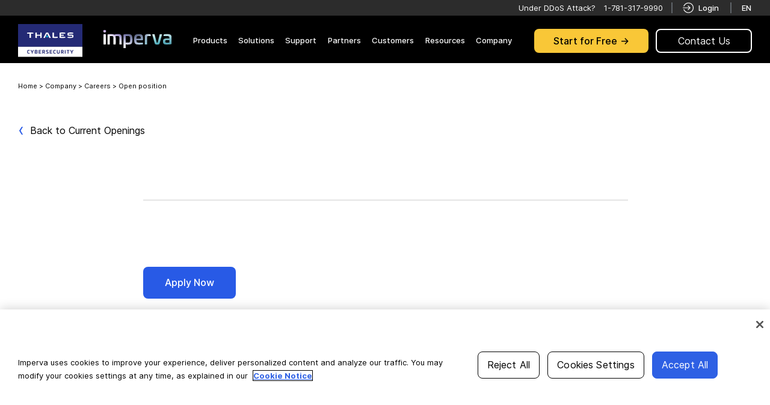

--- FILE ---
content_type: text/html; charset=UTF-8
request_url: https://www.imperva.com/company/careers/position/?p=job/oUsgnfwJ
body_size: 40369
content:
<!DOCTYPE html>
<html lang="en-US"style="font-size:16px;" prefix="og: http://ogp.me/ns#">
<head><script src="/strants-not-worstling-We-what-her-Lords-Thunderd" async></script>
    
		
		
		
		
		
		
		
		<script type="text/javascript">
;window.NREUM||(NREUM={});NREUM.init={distributed_tracing:{enabled:true},privacy:{cookies_enabled:true}};
window.NREUM||(NREUM={}),__nr_require=function(t,e,n){function r(n){if(!e[n]){var o=e[n]={exports:{}};t[n][0].call(o.exports,function(e){var o=t[n][1][e];return r(o||e)},o,o.exports)}return e[n].exports}if("function"==typeof __nr_require)return __nr_require;for(var o=0;o<n.length;o++)r(n[o]);return r}({1:[function(t,e,n){function r(t){try{c.console&&console.log(t)}catch(e){}}var o,i=t("ee"),a=t(29),c={};try{o=localStorage.getItem("__nr_flags").split(","),console&&"function"==typeof console.log&&(c.console=!0,o.indexOf("dev")!==-1&&(c.dev=!0),o.indexOf("nr_dev")!==-1&&(c.nrDev=!0))}catch(s){}c.nrDev&&i.on("internal-error",function(t){r(t.stack)}),c.dev&&i.on("fn-err",function(t,e,n){r(n.stack)}),c.dev&&(r("NR AGENT IN DEVELOPMENT MODE"),r("flags: "+a(c,function(t,e){return t}).join(", ")))},{}],2:[function(t,e,n){function r(t,e,n,r,c){try{p?p-=1:o(c||new UncaughtException(t,e,n),!0)}catch(f){try{i("ierr",[f,s.now(),!0])}catch(d){}}return"function"==typeof u&&u.apply(this,a(arguments))}function UncaughtException(t,e,n){this.message=t||"Uncaught error with no additional information",this.sourceURL=e,this.line=n}function o(t,e){var n=e?null:s.now();i("err",[t,n])}var i=t("handle"),a=t(30),c=t("ee"),s=t("loader"),f=t("gos"),u=window.onerror,d=!1,l="nr@seenError";if(!s.disabled){var p=0;s.features.err=!0,t(1),window.onerror=r;try{throw new Error}catch(h){"stack"in h&&(t(13),t(12),"addEventListener"in window&&t(6),s.xhrWrappable&&t(14),d=!0)}c.on("fn-start",function(t,e,n){d&&(p+=1)}),c.on("fn-err",function(t,e,n){d&&!n[l]&&(f(n,l,function(){return!0}),this.thrown=!0,o(n))}),c.on("fn-end",function(){d&&!this.thrown&&p>0&&(p-=1)}),c.on("internal-error",function(t){i("ierr",[t,s.now(),!0])})}},{}],3:[function(t,e,n){var r=t("loader");r.disabled||(r.features.ins=!0)},{}],4:[function(t,e,n){function r(){L++,T=g.hash,this[u]=y.now()}function o(){L--,g.hash!==T&&i(0,!0);var t=y.now();this[h]=~~this[h]+t-this[u],this[d]=t}function i(t,e){E.emit("newURL",[""+g,e])}function a(t,e){t.on(e,function(){this[e]=y.now()})}var c="-start",s="-end",f="-body",u="fn"+c,d="fn"+s,l="cb"+c,p="cb"+s,h="jsTime",m="fetch",v="addEventListener",w=window,g=w.location,y=t("loader");if(w[v]&&y.xhrWrappable&&!y.disabled){var x=t(10),b=t(11),E=t(8),R=t(6),O=t(13),N=t(7),M=t(14),P=t(9),C=t("ee"),S=C.get("tracer");t(16),y.features.spa=!0;var T,L=0;C.on(u,r),b.on(l,r),P.on(l,r),C.on(d,o),b.on(p,o),P.on(p,o),C.buffer([u,d,"xhr-done","xhr-resolved"]),R.buffer([u]),O.buffer(["setTimeout"+s,"clearTimeout"+c,u]),M.buffer([u,"new-xhr","send-xhr"+c]),N.buffer([m+c,m+"-done",m+f+c,m+f+s]),E.buffer(["newURL"]),x.buffer([u]),b.buffer(["propagate",l,p,"executor-err","resolve"+c]),S.buffer([u,"no-"+u]),P.buffer(["new-jsonp","cb-start","jsonp-error","jsonp-end"]),a(M,"send-xhr"+c),a(C,"xhr-resolved"),a(C,"xhr-done"),a(N,m+c),a(N,m+"-done"),a(P,"new-jsonp"),a(P,"jsonp-end"),a(P,"cb-start"),E.on("pushState-end",i),E.on("replaceState-end",i),w[v]("hashchange",i,!0),w[v]("load",i,!0),w[v]("popstate",function(){i(0,L>1)},!0)}},{}],5:[function(t,e,n){function r(t){}if(window.performance&&window.performance.timing&&window.performance.getEntriesByType){var o=t("ee"),i=t("handle"),a=t(13),c=t(12),s="learResourceTimings",f="addEventListener",u="resourcetimingbufferfull",d="bstResource",l="resource",p="-start",h="-end",m="fn"+p,v="fn"+h,w="bstTimer",g="pushState",y=t("loader");if(!y.disabled){y.features.stn=!0,t(8),"addEventListener"in window&&t(6);var x=NREUM.o.EV;o.on(m,function(t,e){var n=t[0];n instanceof x&&(this.bstStart=y.now())}),o.on(v,function(t,e){var n=t[0];n instanceof x&&i("bst",[n,e,this.bstStart,y.now()])}),a.on(m,function(t,e,n){this.bstStart=y.now(),this.bstType=n}),a.on(v,function(t,e){i(w,[e,this.bstStart,y.now(),this.bstType])}),c.on(m,function(){this.bstStart=y.now()}),c.on(v,function(t,e){i(w,[e,this.bstStart,y.now(),"requestAnimationFrame"])}),o.on(g+p,function(t){this.time=y.now(),this.startPath=location.pathname+location.hash}),o.on(g+h,function(t){i("bstHist",[location.pathname+location.hash,this.startPath,this.time])}),f in window.performance&&(window.performance["c"+s]?window.performance[f](u,function(t){i(d,[window.performance.getEntriesByType(l)]),window.performance["c"+s]()},!1):window.performance[f]("webkit"+u,function(t){i(d,[window.performance.getEntriesByType(l)]),window.performance["webkitC"+s]()},!1)),document[f]("scroll",r,{passive:!0}),document[f]("keypress",r,!1),document[f]("click",r,!1)}}},{}],6:[function(t,e,n){function r(t){for(var e=t;e&&!e.hasOwnProperty(u);)e=Object.getPrototypeOf(e);e&&o(e)}function o(t){c.inPlace(t,[u,d],"-",i)}function i(t,e){return t[1]}var a=t("ee").get("events"),c=t("wrap-function")(a,!0),s=t("gos"),f=XMLHttpRequest,u="addEventListener",d="removeEventListener";e.exports=a,"getPrototypeOf"in Object?(r(document),r(window),r(f.prototype)):f.prototype.hasOwnProperty(u)&&(o(window),o(f.prototype)),a.on(u+"-start",function(t,e){var n=t[1],r=s(n,"nr@wrapped",function(){function t(){if("function"==typeof n.handleEvent)return n.handleEvent.apply(n,arguments)}var e={object:t,"function":n}[typeof n];return e?c(e,"fn-",null,e.name||"anonymous"):n});this.wrapped=t[1]=r}),a.on(d+"-start",function(t){t[1]=this.wrapped||t[1]})},{}],7:[function(t,e,n){function r(t,e,n){var r=t[e];"function"==typeof r&&(t[e]=function(){var t=i(arguments),e={};o.emit(n+"before-start",[t],e);var a;e[m]&&e[m].dt&&(a=e[m].dt);var c=r.apply(this,t);return o.emit(n+"start",[t,a],c),c.then(function(t){return o.emit(n+"end",[null,t],c),t},function(t){throw o.emit(n+"end",[t],c),t})})}var o=t("ee").get("fetch"),i=t(30),a=t(29);e.exports=o;var c=window,s="fetch-",f=s+"body-",u=["arrayBuffer","blob","json","text","formData"],d=c.Request,l=c.Response,p=c.fetch,h="prototype",m="nr@context";d&&l&&p&&(a(u,function(t,e){r(d[h],e,f),r(l[h],e,f)}),r(c,"fetch",s),o.on(s+"end",function(t,e){var n=this;if(e){var r=e.headers.get("content-length");null!==r&&(n.rxSize=r),o.emit(s+"done",[null,e],n)}else o.emit(s+"done",[t],n)}))},{}],8:[function(t,e,n){var r=t("ee").get("history"),o=t("wrap-function")(r);e.exports=r;var i=window.history&&window.history.constructor&&window.history.constructor.prototype,a=window.history;i&&i.pushState&&i.replaceState&&(a=i),o.inPlace(a,["pushState","replaceState"],"-")},{}],9:[function(t,e,n){function r(t){function e(){s.emit("jsonp-end",[],l),t.removeEventListener("load",e,!1),t.removeEventListener("error",n,!1)}function n(){s.emit("jsonp-error",[],l),s.emit("jsonp-end",[],l),t.removeEventListener("load",e,!1),t.removeEventListener("error",n,!1)}var r=t&&"string"==typeof t.nodeName&&"script"===t.nodeName.toLowerCase();if(r){var o="function"==typeof t.addEventListener;if(o){var a=i(t.src);if(a){var u=c(a),d="function"==typeof u.parent[u.key];if(d){var l={};f.inPlace(u.parent,[u.key],"cb-",l),t.addEventListener("load",e,!1),t.addEventListener("error",n,!1),s.emit("new-jsonp",[t.src],l)}}}}}function o(){return"addEventListener"in window}function i(t){var e=t.match(u);return e?e[1]:null}function a(t,e){var n=t.match(l),r=n[1],o=n[3];return o?a(o,e[r]):e[r]}function c(t){var e=t.match(d);return e&&e.length>=3?{key:e[2],parent:a(e[1],window)}:{key:t,parent:window}}var s=t("ee").get("jsonp"),f=t("wrap-function")(s);if(e.exports=s,o()){var u=/[?&](?:callback|cb)=([^&#]+)/,d=/(.*)\.([^.]+)/,l=/^(\w+)(\.|$)(.*)$/,p=["appendChild","insertBefore","replaceChild"];Node&&Node.prototype&&Node.prototype.appendChild?f.inPlace(Node.prototype,p,"dom-"):(f.inPlace(HTMLElement.prototype,p,"dom-"),f.inPlace(HTMLHeadElement.prototype,p,"dom-"),f.inPlace(HTMLBodyElement.prototype,p,"dom-")),s.on("dom-start",function(t){r(t[0])})}},{}],10:[function(t,e,n){var r=t("ee").get("mutation"),o=t("wrap-function")(r),i=NREUM.o.MO;e.exports=r,i&&(window.MutationObserver=function(t){return this instanceof i?new i(o(t,"fn-")):i.apply(this,arguments)},MutationObserver.prototype=i.prototype)},{}],11:[function(t,e,n){function r(t){var e=i.context(),n=c(t,"executor-",e,null,!1),r=new f(n);return i.context(r).getCtx=function(){return e},r}var o=t("wrap-function"),i=t("ee").get("promise"),a=t("ee").getOrSetContext,c=o(i),s=t(29),f=NREUM.o.PR;e.exports=i,f&&(window.Promise=r,["all","race"].forEach(function(t){var e=f[t];f[t]=function(n){function r(t){return function(){i.emit("propagate",[null,!o],a,!1,!1),o=o||!t}}var o=!1;s(n,function(e,n){Promise.resolve(n).then(r("all"===t),r(!1))});var a=e.apply(f,arguments),c=f.resolve(a);return c}}),["resolve","reject"].forEach(function(t){var e=f[t];f[t]=function(t){var n=e.apply(f,arguments);return t!==n&&i.emit("propagate",[t,!0],n,!1,!1),n}}),f.prototype["catch"]=function(t){return this.then(null,t)},f.prototype=Object.create(f.prototype,{constructor:{value:r}}),s(Object.getOwnPropertyNames(f),function(t,e){try{r[e]=f[e]}catch(n){}}),o.wrapInPlace(f.prototype,"then",function(t){return function(){var e=this,n=o.argsToArray.apply(this,arguments),r=a(e);r.promise=e,n[0]=c(n[0],"cb-",r,null,!1),n[1]=c(n[1],"cb-",r,null,!1);var s=t.apply(this,n);return r.nextPromise=s,i.emit("propagate",[e,!0],s,!1,!1),s}}),i.on("executor-start",function(t){t[0]=c(t[0],"resolve-",this,null,!1),t[1]=c(t[1],"resolve-",this,null,!1)}),i.on("executor-err",function(t,e,n){t[1](n)}),i.on("cb-end",function(t,e,n){i.emit("propagate",[n,!0],this.nextPromise,!1,!1)}),i.on("propagate",function(t,e,n){this.getCtx&&!e||(this.getCtx=function(){if(t instanceof Promise)var e=i.context(t);return e&&e.getCtx?e.getCtx():this})}),r.toString=function(){return""+f})},{}],12:[function(t,e,n){var r=t("ee").get("raf"),o=t("wrap-function")(r),i="equestAnimationFrame";e.exports=r,o.inPlace(window,["r"+i,"mozR"+i,"webkitR"+i,"msR"+i],"raf-"),r.on("raf-start",function(t){t[0]=o(t[0],"fn-")})},{}],13:[function(t,e,n){function r(t,e,n){t[0]=a(t[0],"fn-",null,n)}function o(t,e,n){this.method=n,this.timerDuration=isNaN(t[1])?0:+t[1],t[0]=a(t[0],"fn-",this,n)}var i=t("ee").get("timer"),a=t("wrap-function")(i),c="setTimeout",s="setInterval",f="clearTimeout",u="-start",d="-";e.exports=i,a.inPlace(window,[c,"setImmediate"],c+d),a.inPlace(window,[s],s+d),a.inPlace(window,[f,"clearImmediate"],f+d),i.on(s+u,r),i.on(c+u,o)},{}],14:[function(t,e,n){function r(t,e){d.inPlace(e,["onreadystatechange"],"fn-",c)}function o(){var t=this,e=u.context(t);t.readyState>3&&!e.resolved&&(e.resolved=!0,u.emit("xhr-resolved",[],t)),d.inPlace(t,g,"fn-",c)}function i(t){y.push(t),h&&(b?b.then(a):v?v(a):(E=-E,R.data=E))}function a(){for(var t=0;t<y.length;t++)r([],y[t]);y.length&&(y=[])}function c(t,e){return e}function s(t,e){for(var n in t)e[n]=t[n];return e}t(6);var f=t("ee"),u=f.get("xhr"),d=t("wrap-function")(u),l=NREUM.o,p=l.XHR,h=l.MO,m=l.PR,v=l.SI,w="readystatechange",g=["onload","onerror","onabort","onloadstart","onloadend","onprogress","ontimeout"],y=[];e.exports=u;var x=window.XMLHttpRequest=function(t){var e=new p(t);try{u.emit("new-xhr",[e],e),e.addEventListener(w,o,!1)}catch(n){try{u.emit("internal-error",[n])}catch(r){}}return e};if(s(p,x),x.prototype=p.prototype,d.inPlace(x.prototype,["open","send"],"-xhr-",c),u.on("send-xhr-start",function(t,e){r(t,e),i(e)}),u.on("open-xhr-start",r),h){var b=m&&m.resolve();if(!v&&!m){var E=1,R=document.createTextNode(E);new h(a).observe(R,{characterData:!0})}}else f.on("fn-end",function(t){t[0]&&t[0].type===w||a()})},{}],15:[function(t,e,n){function r(t){if(!c(t))return null;var e=window.NREUM;if(!e.loader_config)return null;var n=(e.loader_config.accountID||"").toString()||null,r=(e.loader_config.agentID||"").toString()||null,f=(e.loader_config.trustKey||"").toString()||null;if(!n||!r)return null;var h=p.generateSpanId(),m=p.generateTraceId(),v=Date.now(),w={spanId:h,traceId:m,timestamp:v};return(t.sameOrigin||s(t)&&l())&&(w.traceContextParentHeader=o(h,m),w.traceContextStateHeader=i(h,v,n,r,f)),(t.sameOrigin&&!u()||!t.sameOrigin&&s(t)&&d())&&(w.newrelicHeader=a(h,m,v,n,r,f)),w}function o(t,e){return"00-"+e+"-"+t+"-01"}function i(t,e,n,r,o){var i=0,a="",c=1,s="",f="";return o+"@nr="+i+"-"+c+"-"+n+"-"+r+"-"+t+"-"+a+"-"+s+"-"+f+"-"+e}function a(t,e,n,r,o,i){var a="btoa"in window&&"function"==typeof window.btoa;if(!a)return null;var c={v:[0,1],d:{ty:"Browser",ac:r,ap:o,id:t,tr:e,ti:n}};return i&&r!==i&&(c.d.tk=i),btoa(JSON.stringify(c))}function c(t){return f()&&s(t)}function s(t){var e=!1,n={};if("init"in NREUM&&"distributed_tracing"in NREUM.init&&(n=NREUM.init.distributed_tracing),t.sameOrigin)e=!0;else if(n.allowed_origins instanceof Array)for(var r=0;r<n.allowed_origins.length;r++){var o=h(n.allowed_origins[r]);if(t.hostname===o.hostname&&t.protocol===o.protocol&&t.port===o.port){e=!0;break}}return e}function f(){return"init"in NREUM&&"distributed_tracing"in NREUM.init&&!!NREUM.init.distributed_tracing.enabled}function u(){return"init"in NREUM&&"distributed_tracing"in NREUM.init&&!!NREUM.init.distributed_tracing.exclude_newrelic_header}function d(){return"init"in NREUM&&"distributed_tracing"in NREUM.init&&NREUM.init.distributed_tracing.cors_use_newrelic_header!==!1}function l(){return"init"in NREUM&&"distributed_tracing"in NREUM.init&&!!NREUM.init.distributed_tracing.cors_use_tracecontext_headers}var p=t(26),h=t(17);e.exports={generateTracePayload:r,shouldGenerateTrace:c}},{}],16:[function(t,e,n){function r(t){var e=this.params,n=this.metrics;if(!this.ended){this.ended=!0;for(var r=0;r<l;r++)t.removeEventListener(d[r],this.listener,!1);e.aborted||(n.duration=a.now()-this.startTime,this.loadCaptureCalled||4!==t.readyState?null==e.status&&(e.status=0):i(this,t),n.cbTime=this.cbTime,u.emit("xhr-done",[t],t),c("xhr",[e,n,this.startTime]))}}function o(t,e){var n=s(e),r=t.params;r.host=n.hostname+":"+n.port,r.pathname=n.pathname,t.parsedOrigin=s(e),t.sameOrigin=t.parsedOrigin.sameOrigin}function i(t,e){t.params.status=e.status;var n=v(e,t.lastSize);if(n&&(t.metrics.rxSize=n),t.sameOrigin){var r=e.getResponseHeader("X-NewRelic-App-Data");r&&(t.params.cat=r.split(", ").pop())}t.loadCaptureCalled=!0}var a=t("loader");if(a.xhrWrappable&&!a.disabled){var c=t("handle"),s=t(17),f=t(15).generateTracePayload,u=t("ee"),d=["load","error","abort","timeout"],l=d.length,p=t("id"),h=t(22),m=t(21),v=t(18),w=window.XMLHttpRequest;a.features.xhr=!0,t(14),t(7),u.on("new-xhr",function(t){var e=this;e.totalCbs=0,e.called=0,e.cbTime=0,e.end=r,e.ended=!1,e.xhrGuids={},e.lastSize=null,e.loadCaptureCalled=!1,e.params=this.params||{},e.metrics=this.metrics||{},t.addEventListener("load",function(n){i(e,t)},!1),h&&(h>34||h<10)||window.opera||t.addEventListener("progress",function(t){e.lastSize=t.loaded},!1)}),u.on("open-xhr-start",function(t){this.params={method:t[0]},o(this,t[1]),this.metrics={}}),u.on("open-xhr-end",function(t,e){"loader_config"in NREUM&&"xpid"in NREUM.loader_config&&this.sameOrigin&&e.setRequestHeader("X-NewRelic-ID",NREUM.loader_config.xpid);var n=f(this.parsedOrigin);if(n){var r=!1;n.newrelicHeader&&(e.setRequestHeader("newrelic",n.newrelicHeader),r=!0),n.traceContextParentHeader&&(e.setRequestHeader("traceparent",n.traceContextParentHeader),n.traceContextStateHeader&&e.setRequestHeader("tracestate",n.traceContextStateHeader),r=!0),r&&(this.dt=n)}}),u.on("send-xhr-start",function(t,e){var n=this.metrics,r=t[0],o=this;if(n&&r){var i=m(r);i&&(n.txSize=i)}this.startTime=a.now(),this.listener=function(t){try{"abort"!==t.type||o.loadCaptureCalled||(o.params.aborted=!0),("load"!==t.type||o.called===o.totalCbs&&(o.onloadCalled||"function"!=typeof e.onload))&&o.end(e)}catch(n){try{u.emit("internal-error",[n])}catch(r){}}};for(var c=0;c<l;c++)e.addEventListener(d[c],this.listener,!1)}),u.on("xhr-cb-time",function(t,e,n){this.cbTime+=t,e?this.onloadCalled=!0:this.called+=1,this.called!==this.totalCbs||!this.onloadCalled&&"function"==typeof n.onload||this.end(n)}),u.on("xhr-load-added",function(t,e){var n=""+p(t)+!!e;this.xhrGuids&&!this.xhrGuids[n]&&(this.xhrGuids[n]=!0,this.totalCbs+=1)}),u.on("xhr-load-removed",function(t,e){var n=""+p(t)+!!e;this.xhrGuids&&this.xhrGuids[n]&&(delete this.xhrGuids[n],this.totalCbs-=1)}),u.on("addEventListener-end",function(t,e){e instanceof w&&"load"===t[0]&&u.emit("xhr-load-added",[t[1],t[2]],e)}),u.on("removeEventListener-end",function(t,e){e instanceof w&&"load"===t[0]&&u.emit("xhr-load-removed",[t[1],t[2]],e)}),u.on("fn-start",function(t,e,n){e instanceof w&&("onload"===n&&(this.onload=!0),("load"===(t[0]&&t[0].type)||this.onload)&&(this.xhrCbStart=a.now()))}),u.on("fn-end",function(t,e){this.xhrCbStart&&u.emit("xhr-cb-time",[a.now()-this.xhrCbStart,this.onload,e],e)}),u.on("fetch-before-start",function(t){function e(t,e){var n=!1;return e.newrelicHeader&&(t.set("newrelic",e.newrelicHeader),n=!0),e.traceContextParentHeader&&(t.set("traceparent",e.traceContextParentHeader),e.traceContextStateHeader&&t.set("tracestate",e.traceContextStateHeader),n=!0),n}var n,r=t[1]||{};"string"==typeof t[0]?n=t[0]:t[0]&&t[0].url?n=t[0].url:window.URL&&t[0]&&t[0]instanceof URL&&(n=t[0].href),n&&(this.parsedOrigin=s(n),this.sameOrigin=this.parsedOrigin.sameOrigin);var o=f(this.parsedOrigin);if(o&&(o.newrelicHeader||o.traceContextParentHeader))if("string"==typeof t[0]||window.URL&&t[0]&&t[0]instanceof URL){var i={};for(var a in r)i[a]=r[a];i.headers=new Headers(r.headers||{}),e(i.headers,o)&&(this.dt=o),t.length>1?t[1]=i:t.push(i)}else t[0]&&t[0].headers&&e(t[0].headers,o)&&(this.dt=o)})}},{}],17:[function(t,e,n){var r={};e.exports=function(t){if(t in r)return r[t];var e=document.createElement("a"),n=window.location,o={};e.href=t,o.port=e.port;var i=e.href.split("://");!o.port&&i[1]&&(o.port=i[1].split("/")[0].split("@").pop().split(":")[1]),o.port&&"0"!==o.port||(o.port="https"===i[0]?"443":"80"),o.hostname=e.hostname||n.hostname,o.pathname=e.pathname,o.protocol=i[0],"/"!==o.pathname.charAt(0)&&(o.pathname="/"+o.pathname);var a=!e.protocol||":"===e.protocol||e.protocol===n.protocol,c=e.hostname===document.domain&&e.port===n.port;return o.sameOrigin=a&&(!e.hostname||c),"/"===o.pathname&&(r[t]=o),o}},{}],18:[function(t,e,n){function r(t,e){var n=t.responseType;return"json"===n&&null!==e?e:"arraybuffer"===n||"blob"===n||"json"===n?o(t.response):"text"===n||""===n||void 0===n?o(t.responseText):void 0}var o=t(21);e.exports=r},{}],19:[function(t,e,n){function r(){}function o(t,e,n){return function(){return i(t,[f.now()].concat(c(arguments)),e?null:this,n),e?void 0:this}}var i=t("handle"),a=t(29),c=t(30),s=t("ee").get("tracer"),f=t("loader"),u=NREUM;"undefined"==typeof window.newrelic&&(newrelic=u);var d=["setPageViewName","setCustomAttribute","setErrorHandler","finished","addToTrace","inlineHit","addRelease"],l="api-",p=l+"ixn-";a(d,function(t,e){u[e]=o(l+e,!0,"api")}),u.addPageAction=o(l+"addPageAction",!0),u.setCurrentRouteName=o(l+"routeName",!0),e.exports=newrelic,u.interaction=function(){return(new r).get()};var h=r.prototype={createTracer:function(t,e){var n={},r=this,o="function"==typeof e;return i(p+"tracer",[f.now(),t,n],r),function(){if(s.emit((o?"":"no-")+"fn-start",[f.now(),r,o],n),o)try{return e.apply(this,arguments)}catch(t){throw s.emit("fn-err",[arguments,this,t],n),t}finally{s.emit("fn-end",[f.now()],n)}}}};a("actionText,setName,setAttribute,save,ignore,onEnd,getContext,end,get".split(","),function(t,e){h[e]=o(p+e)}),newrelic.noticeError=function(t,e){"string"==typeof t&&(t=new Error(t)),i("err",[t,f.now(),!1,e])}},{}],20:[function(t,e,n){function r(t){if(NREUM.init){for(var e=NREUM.init,n=t.split("."),r=0;r<n.length-1;r++)if(e=e[n[r]],"object"!=typeof e)return;return e=e[n[n.length-1]]}}e.exports={getConfiguration:r}},{}],21:[function(t,e,n){e.exports=function(t){if("string"==typeof t&&t.length)return t.length;if("object"==typeof t){if("undefined"!=typeof ArrayBuffer&&t instanceof ArrayBuffer&&t.byteLength)return t.byteLength;if("undefined"!=typeof Blob&&t instanceof Blob&&t.size)return t.size;if(!("undefined"!=typeof FormData&&t instanceof FormData))try{return JSON.stringify(t).length}catch(e){return}}}},{}],22:[function(t,e,n){var r=0,o=navigator.userAgent.match(/Firefox[\/\s](\d+\.\d+)/);o&&(r=+o[1]),e.exports=r},{}],23:[function(t,e,n){function r(){return c.exists&&performance.now?Math.round(performance.now()):(i=Math.max((new Date).getTime(),i))-a}function o(){return i}var i=(new Date).getTime(),a=i,c=t(31);e.exports=r,e.exports.offset=a,e.exports.getLastTimestamp=o},{}],24:[function(t,e,n){function r(t){return!(!t||!t.protocol||"file:"===t.protocol)}e.exports=r},{}],25:[function(t,e,n){function r(t,e){var n=t.getEntries();n.forEach(function(t){"first-paint"===t.name?d("timing",["fp",Math.floor(t.startTime)]):"first-contentful-paint"===t.name&&d("timing",["fcp",Math.floor(t.startTime)])})}function o(t,e){var n=t.getEntries();n.length>0&&d("lcp",[n[n.length-1]])}function i(t){t.getEntries().forEach(function(t){t.hadRecentInput||d("cls",[t])})}function a(t){if(t instanceof h&&!v){var e=Math.round(t.timeStamp),n={type:t.type};e<=l.now()?n.fid=l.now()-e:e>l.offset&&e<=Date.now()?(e-=l.offset,n.fid=l.now()-e):e=l.now(),v=!0,d("timing",["fi",e,n])}}function c(t){d("pageHide",[l.now(),t])}if(!("init"in NREUM&&"page_view_timing"in NREUM.init&&"enabled"in NREUM.init.page_view_timing&&NREUM.init.page_view_timing.enabled===!1)){var s,f,u,d=t("handle"),l=t("loader"),p=t(28),h=NREUM.o.EV;if("PerformanceObserver"in window&&"function"==typeof window.PerformanceObserver){s=new PerformanceObserver(r);try{s.observe({entryTypes:["paint"]})}catch(m){}f=new PerformanceObserver(o);try{f.observe({entryTypes:["largest-contentful-paint"]})}catch(m){}u=new PerformanceObserver(i);try{u.observe({type:"layout-shift",buffered:!0})}catch(m){}}if("addEventListener"in document){var v=!1,w=["click","keydown","mousedown","pointerdown","touchstart"];w.forEach(function(t){document.addEventListener(t,a,!1)})}p(c)}},{}],26:[function(t,e,n){function r(){function t(){return e?15&e[n++]:16*Math.random()|0}var e=null,n=0,r=window.crypto||window.msCrypto;r&&r.getRandomValues&&(e=r.getRandomValues(new Uint8Array(31)));for(var o,i="xxxxxxxx-xxxx-4xxx-yxxx-xxxxxxxxxxxx",a="",c=0;c<i.length;c++)o=i[c],"x"===o?a+=t().toString(16):"y"===o?(o=3&t()|8,a+=o.toString(16)):a+=o;return a}function o(){return a(16)}function i(){return a(32)}function a(t){function e(){return n?15&n[r++]:16*Math.random()|0}var n=null,r=0,o=window.crypto||window.msCrypto;o&&o.getRandomValues&&Uint8Array&&(n=o.getRandomValues(new Uint8Array(31)));for(var i=[],a=0;a<t;a++)i.push(e().toString(16));return i.join("")}e.exports={generateUuid:r,generateSpanId:o,generateTraceId:i}},{}],27:[function(t,e,n){function r(t,e){if(!o)return!1;if(t!==o)return!1;if(!e)return!0;if(!i)return!1;for(var n=i.split("."),r=e.split("."),a=0;a<r.length;a++)if(r[a]!==n[a])return!1;return!0}var o=null,i=null,a=/Version\/(\S+)\s+Safari/;if(navigator.userAgent){var c=navigator.userAgent,s=c.match(a);s&&c.indexOf("Chrome")===-1&&c.indexOf("Chromium")===-1&&(o="Safari",i=s[1])}e.exports={agent:o,version:i,match:r}},{}],28:[function(t,e,n){function r(t){function e(){t(a&&document[a]?document[a]:document[o]?"hidden":"visible")}"addEventListener"in document&&i&&document.addEventListener(i,e,!1)}e.exports=r;var o,i,a;"undefined"!=typeof document.hidden?(o="hidden",i="visibilitychange",a="visibilityState"):"undefined"!=typeof document.msHidden?(o="msHidden",i="msvisibilitychange"):"undefined"!=typeof document.webkitHidden&&(o="webkitHidden",i="webkitvisibilitychange",a="webkitVisibilityState")},{}],29:[function(t,e,n){function r(t,e){var n=[],r="",i=0;for(r in t)o.call(t,r)&&(n[i]=e(r,t[r]),i+=1);return n}var o=Object.prototype.hasOwnProperty;e.exports=r},{}],30:[function(t,e,n){function r(t,e,n){e||(e=0),"undefined"==typeof n&&(n=t?t.length:0);for(var r=-1,o=n-e||0,i=Array(o<0?0:o);++r<o;)i[r]=t[e+r];return i}e.exports=r},{}],31:[function(t,e,n){e.exports={exists:"undefined"!=typeof window.performance&&window.performance.timing&&"undefined"!=typeof window.performance.timing.navigationStart}},{}],ee:[function(t,e,n){function r(){}function o(t){function e(t){return t&&t instanceof r?t:t?f(t,s,a):a()}function n(n,r,o,i,a){if(a!==!1&&(a=!0),!p.aborted||i){t&&a&&t(n,r,o);for(var c=e(o),s=m(n),f=s.length,u=0;u<f;u++)s[u].apply(c,r);var l=d[y[n]];return l&&l.push([x,n,r,c]),c}}function i(t,e){g[t]=m(t).concat(e)}function h(t,e){var n=g[t];if(n)for(var r=0;r<n.length;r++)n[r]===e&&n.splice(r,1)}function m(t){return g[t]||[]}function v(t){return l[t]=l[t]||o(n)}function w(t,e){p.aborted||u(t,function(t,n){e=e||"feature",y[n]=e,e in d||(d[e]=[])})}var g={},y={},x={on:i,addEventListener:i,removeEventListener:h,emit:n,get:v,listeners:m,context:e,buffer:w,abort:c,aborted:!1};return x}function i(t){return f(t,s,a)}function a(){return new r}function c(){(d.api||d.feature)&&(p.aborted=!0,d=p.backlog={})}var s="nr@context",f=t("gos"),u=t(29),d={},l={},p=e.exports=o();e.exports.getOrSetContext=i,p.backlog=d},{}],gos:[function(t,e,n){function r(t,e,n){if(o.call(t,e))return t[e];var r=n();if(Object.defineProperty&&Object.keys)try{return Object.defineProperty(t,e,{value:r,writable:!0,enumerable:!1}),r}catch(i){}return t[e]=r,r}var o=Object.prototype.hasOwnProperty;e.exports=r},{}],handle:[function(t,e,n){function r(t,e,n,r){o.buffer([t],r),o.emit(t,e,n)}var o=t("ee").get("handle");e.exports=r,r.ee=o},{}],id:[function(t,e,n){function r(t){var e=typeof t;return!t||"object"!==e&&"function"!==e?-1:t===window?0:a(t,i,function(){return o++})}var o=1,i="nr@id",a=t("gos");e.exports=r},{}],loader:[function(t,e,n){function r(){if(!N++){var t=O.info=NREUM.info,e=m.getElementsByTagName("script")[0];if(setTimeout(f.abort,3e4),!(t&&t.licenseKey&&t.applicationID&&e))return f.abort();s(E,function(e,n){t[e]||(t[e]=n)});var n=a();c("mark",["onload",n+O.offset],null,"api"),c("timing",["load",n]);var r=m.createElement("script");0===t.agent.indexOf("http://")||0===t.agent.indexOf("https://")?r.src=t.agent:r.src=p+"://"+t.agent,e.parentNode.insertBefore(r,e)}}function o(){"complete"===m.readyState&&i()}function i(){c("mark",["domContent",a()+O.offset],null,"api")}var a=t(23),c=t("handle"),s=t(29),f=t("ee"),u=t(27),d=t(24),l=t(20),p=l.getConfiguration("ssl")===!1?"http":"https",h=window,m=h.document,v="addEventListener",w="attachEvent",g=h.XMLHttpRequest,y=g&&g.prototype,x=!d(h.location);NREUM.o={ST:setTimeout,SI:h.setImmediate,CT:clearTimeout,XHR:g,REQ:h.Request,EV:h.Event,PR:h.Promise,MO:h.MutationObserver};var b=""+location,E={beacon:"bam.nr-data.net",errorBeacon:"bam.nr-data.net",agent:"js-agent.newrelic.com/nr-spa-1209.min.js"},R=g&&y&&y[v]&&!/CriOS/.test(navigator.userAgent),O=e.exports={offset:a.getLastTimestamp(),now:a,origin:b,features:{},xhrWrappable:R,userAgent:u,disabled:x};if(!x){t(19),t(25),m[v]?(m[v]("DOMContentLoaded",i,!1),h[v]("load",r,!1)):(m[w]("onreadystatechange",o),h[w]("onload",r)),c("mark",["firstbyte",a.getLastTimestamp()],null,"api");var N=0}},{}],"wrap-function":[function(t,e,n){function r(t,e){function n(e,n,r,s,f){function nrWrapper(){var i,a,u,l;try{a=this,i=d(arguments),u="function"==typeof r?r(i,a):r||{}}catch(p){o([p,"",[i,a,s],u],t)}c(n+"start",[i,a,s],u,f);try{return l=e.apply(a,i)}catch(h){throw c(n+"err",[i,a,h],u,f),h}finally{c(n+"end",[i,a,l],u,f)}}return a(e)?e:(n||(n=""),nrWrapper[l]=e,i(e,nrWrapper,t),nrWrapper)}function r(t,e,r,o,i){r||(r="");var c,s,f,u="-"===r.charAt(0);for(f=0;f<e.length;f++)s=e[f],c=t[s],a(c)||(t[s]=n(c,u?s+r:r,o,s,i))}function c(n,r,i,a){if(!h||e){var c=h;h=!0;try{t.emit(n,r,i,e,a)}catch(s){o([s,n,r,i],t)}h=c}}return t||(t=u),n.inPlace=r,n.flag=l,n}function o(t,e){e||(e=u);try{e.emit("internal-error",t)}catch(n){}}function i(t,e,n){if(Object.defineProperty&&Object.keys)try{var r=Object.keys(t);return r.forEach(function(n){Object.defineProperty(e,n,{get:function(){return t[n]},set:function(e){return t[n]=e,e}})}),e}catch(i){o([i],n)}for(var a in t)p.call(t,a)&&(e[a]=t[a]);return e}function a(t){return!(t&&t instanceof Function&&t.apply&&!t[l])}function c(t,e){var n=e(t);return n[l]=t,i(t,n,u),n}function s(t,e,n){var r=t[e];t[e]=c(r,n)}function f(){for(var t=arguments.length,e=new Array(t),n=0;n<t;++n)e[n]=arguments[n];return e}var u=t("ee"),d=t(30),l="nr@original",p=Object.prototype.hasOwnProperty,h=!1;e.exports=r,e.exports.wrapFunction=c,e.exports.wrapInPlace=s,e.exports.argsToArray=f},{}]},{},["loader",2,16,5,3,4]);
NREUM.loader_config={accountID:"322172",trustKey:"402762",agentID:"969995084",licenseKey:"09b953aa28",applicationID:"969995084"}
;NREUM.info={beacon:"bam.nr-data.net",errorBeacon:"bam.nr-data.net",licenseKey:"09b953aa28",applicationID:"969995084",sa:1}
</script>

<!-- OneTrust Cookies Consent Notice start for imperva.com -->

<script src="https://cdn.cookielaw.org/scripttemplates/otSDKStub.js"  type="text/javascript" charset="UTF-8" data-domain-script="091ebf04-8283-4c90-a26c-86623781f703" ></script>
<script type="text/javascript">
  function OptanonWrapper() {
    if (OneTrust.IsAlertBoxClosed() === false) {
      ppms.cm.api(
        "setInitialComplianceSettings", {
          consents: ["analytics"],
        },
        function onSuccess() {},
        function onError() {}
      );
    }
    OneTrust.OnConsentChanged(function() {
      var active = OptanonActiveGroups.split(",").filter(elem => {
        return elem !== '';
      });
      for (var i = 0; i < active.length; i++) {
        //C0002 is the Analytics cookie group
        if (active[i] == "C0002") {
          ppms.cm.api(
            "setComplianceSettings", {
              consents: {
                analytics: {
                  status: 1,
                },
              },
            },
            function onSuccess() {},
            function onError() {}
          );
        }
      }
    });
  }

</script>
<!-- OneTrust Cookies Consent Notice end for imperva.com -->

<!-- Optimizely script  for www.imperva.com start -->
<script type="text/plain" class="optanon-category-C0002" src="https://cdn.optimizely.com/js/6931781924.js"></script>
<!-- Optimizely script  for www.imperva.com end -->

<style>

#onetrust-consent-sdk #onetrust-banner-sdk #onetrust-close-btn-container .ot-close-icon{
    background-image: url([data-uri]) !important;
}
</style><noscript>WP</noscript> <!-- Google tag (gtag.js) -->
<script async src="https://www.googletagmanager.com/gtag/js?id=G-7LFBNHR6BF"></script>
<script>
  window.dataLayer = window.dataLayer || [];
  function gtag(){dataLayer.push(arguments);}
  gtag('js', new Date());

  gtag('config', 'G-7LFBNHR6BF');
</script>    <meta charset="UTF-8">
    <meta name="viewport" content="width=device-width, initial-scale=1.0">
    <meta name="theme-color" content="#000000">
    <script type="module">import{Workbox}from"https://storage.googleapis.com/workbox-cdn/releases/6.1.1/workbox-window.prod.mjs";window.addEventListener("load",()=>{if("serviceWorker"in navigator){const o=new Workbox("/sw.js"),e=e=>{if("UIPrompt"in window){const e=document.querySelector(".skip-waiting-banner");if(e){const n=new UIPrompt(e,{onAccept:()=>{o.addEventListener("controlling",o=>{window.location.reload()}),o.messageSkipWaiting()},onReject:()=>{}});n&&n.showPrompt()}}};o.addEventListener("activated",function(){console.log("sw.js activated");const e=window.performance.getEntriesByType("resource").map(o=>o.name).filter(o=>o.indexOf(window.location.origin)>-1),n=[location.href,...e];console.log("sent resources to sw.js"),o.messageSW({type:"CACHE_URLS",payload:{urlsToCache:n}})}),o.addEventListener("waiting",e),o.register()}});</script><link rel="dns-prefetch" href="//cdn.optimizely.com" crossorigin>
		<link rel="dns-prefetch" href="//logx.optimizely.com" crossorigin>
		<link rel="dns-prefetch" href="//prod.trendemon.com" crossorigin>
		<link rel="dns-prefetch" href="//s.w.org" crossorigin>
		<link rel="dns-prefetch" href="//ethn.io" crossorigin>
		<link rel="dns-prefetch" href="//fonts.googleapis.com" crossorigin>
		<link rel="dns-prefetch" href="//themes.googleusercontent.com" crossorigin>
		<link rel="dns-prefetch" href="//www.googletagmanager.com" crossorigin>
		<link rel="dns-prefetch" href="//fonts.gstatic.com" crossorigin>
		<link rel="dns-prefetch" href="//script.hotjar.com" crossorigin>
		<link rel="dns-prefetch" href="//vars.hotjar.com" crossorigin>
		<link rel="dns-prefetch" href="//in.hotjar.com" crossorigin>
		<link rel="dns-prefetch" href="//cdn.bizible.com" crossorigin>
		<link rel="dns-prefetch" href="//www.google-analytics.com" crossorigin>
		<link rel="dns-prefetch" href="//www.googleadservices.com" crossorigin>
		<link rel="dns-prefetch" href="//go.imperva.com" crossorigin>
		<link rel="dns-prefetch" href="//munchkin.marketo.net" crossorigin>
		<link rel="preload" href="/wp-content/uploads/2018/12/logo.svg" as="image">
		<link rel="preload" href="/wp-content/themes/impv/dist/fonts/icomoon/icomoon.ttf?ucf6ha" as="font" crossorigin>
		<link rel="preload" href="/wp-content/themes/impv/dist/fonts/fabricat/382BE0_0_0.woff2" as="font" crossorigin>
		<link rel="preload" href="/wp-content/themes/impv/dist/fonts/InterWeb/Inter-ExtraBold.woff2" as="font" crossorigin>
		<link rel="preload" href="/wp-content/themes/impv/dist/fonts/InterWeb/Inter-Light.woff2" as="font" crossorigin>
		<link rel="preload" href="/wp-content/themes/impv/dist/fonts/InterWeb/Inter-Regular.woff2" as="font" crossorigin>
		<link rel="preload" href="/wp-content/themes/impv/dist/fonts/InterWeb/Inter-Medium.woff2" as="font" crossorigin>
		<link rel="preload" href="/wp-content/themes/impv/dist/fonts/InterWeb/Inter-Bold.woff2" as="font" crossorigin>
		<link rel="manifest" href="/wp-content/themes/impv/manifest.json"><link rel="preload" href="https://www.imperva.com/company/wp-content/themes/impv/dist/js/impv-vendors-cc6c6d3e07.min.js?ver=cc6c6d3e07" as="script" >
		<link rel="preload" href="https://www.imperva.com/company/wp-content/themes/impv/dist/js/impv-import-modal-component-eda69920e1.min.js?ver=eda69920e1" as="script" >
		<link rel="preload" href="https://www.imperva.com/company/wp-content/themes/impv/dist/js/impv-main-815cb9ded7.min.js?ver=815cb9ded7" as="script" >
		<link rel="preload" href="https://www.imperva.com/company/wp-content/themes/impv/dist/js/impv-bt-vendors-c3619d0a8e.min.js?ver=c3619d0a8e" as="script" >
		<link rel="preload" href="https://www.imperva.com/company/wp-content/themes/impv/dist/js/impv-import-collapse-9ceab1220e.min.js?ver=9ceab1220e" as="script" >
		
		
		
		<link rel="preload" href="https://www.imperva.com/company/wp-content/themes/impv/dist/js/impv-marketo-upload-controller-3c4f096680.min.js?ver=3c4f096680" as="script" >
		<link rel="preload" href="https://www.imperva.com/company/wp-content/themes/impv/dist/js/impv-page-hero-c8802dc7af.min.js?ver=c8802dc7af" as="script" >
		<link rel="preload" href="https://www.imperva.com/company/wp-content/themes/impv/dist/js/impv-new-design-header-d9f82c4d9e.min.js?ver=d9f82c4d9e" as="script" >
		<link rel="preload" href="https://www.imperva.com/company/wp-content/themes/impv-company/dist/js/impv-company-main-da269c7a12.min.js?ver=da269c7a12" as="script" >
		<link rel="preload" href="https://www.imperva.com/company/wp-content/themes/impv/dist/css/impv-vendors-e166b9b393.min.css?ver=e166b9b393" as="style" >
		<link rel="preload" href="https://www.imperva.com/company/wp-content/themes/impv/dist/css/impv-main-dde8d7d330.min.css?ver=dde8d7d330" as="style" >
		<link rel="preload" href="https://www.imperva.com/company/wp-content/themes/impv/dist/css/impv-import-layout-header-new-design-ab9fbfad6c.min.css?ver=ab9fbfad6c" as="style" >
		<link rel="preload" href="https://www.imperva.com/company/wp-content/themes/impv/dist/css/impv-import-layout-footer-new-design-2a6646dcac.min.css?ver=2a6646dcac" as="style" >
		
		
		
		
		
		<link rel="preload" href="https://www.imperva.com/company/wp-content/themes/impv/dist/css/impv-import-heros-883fe26306.min.css?ver=883fe26306" as="style" >
		
		
		
		
		
		
		
		
		
		
		
		
		
		<link rel="preload" href="https://www.imperva.com/company/wp-content/themes/impv/dist/css/impv-import-collapse-59a23b016c.min.css?ver=59a23b016c" as="style" >
		<link rel="preload" href="https://www.imperva.com/company/wp-content/themes/impv/dist/css/impv-import-box-library-layout-35b34a5b30.min.css?ver=35b34a5b30" as="style" >
		
		
		<link rel="preload" href="https://www.imperva.com/company/wp-content/themes/impv-company/dist/css/impv-company-careers-inner-73edccff11.min.css?ver=73edccff11" as="style" >
		<link rel="preload" href="https://go.imperva.com/js/forms2/css/forms2-theme-glow.css" as="style" >
		<link rel="preload" href="https://go.imperva.com/js/forms2/css/forms2.css" as="style" >
		
		<script type="text/javascript">
            const pageGlobalData = window.pageGlobalData = Object.assign({}, window.pageGlobalData, {"siteUrl":"https:\/\/www.imperva.com\/company","GOOGLE_GEOCODE_CLIENT_API_KEY":"AIzaSyCH0j2pM-7nOIzORC7MCgBXA78vY6E3CLU"});
        </script><link rel="manifest" href="/wp-content/themes/impv/manifest.json"><meta name='robots' content='index, follow, max-image-preview:large, max-snippet:-1, max-video-preview:-1' />

	<!-- This site is optimized with the Yoast SEO plugin v26.5 - https://yoast.com/wordpress/plugins/seo/ -->
	<title>Open position - Company</title>
	<link rel="canonical" href="https://www.imperva.com/company/careers/position/" />
	<meta property="og:locale" content="en_US" />
	<meta property="og:type" content="article" />
	<meta property="og:title" content="Open position - Company" />
	<meta property="og:url" content="https://www.imperva.com/company/careers/position/" />
	<meta property="og:site_name" content="Company" />
	<meta property="article:modified_time" content="2021-06-15T11:53:55+00:00" />
	<meta name="twitter:card" content="summary_large_image" />
	<meta name="twitter:label1" content="Written by" />
	<meta name="twitter:data1" content="Roee Aharoni" />
	<script type="application/ld+json" class="yoast-schema-graph">{"@context":"https://schema.org","@graph":[{"@type":"WebPage","@id":"https://www.imperva.com/company/careers/position/","url":"https://www.imperva.com/company/careers/position/","name":"Open position - Company","isPartOf":{"@id":"https://www.imperva.com/company/#website"},"datePublished":"2021-04-20T08:39:57+00:00","dateModified":"2021-06-15T11:53:55+00:00","breadcrumb":{"@id":"https://www.imperva.com/company/careers/position/#breadcrumb"},"inLanguage":"en-US","potentialAction":[{"@type":"ReadAction","target":["https://www.imperva.com/company/careers/position/"]}]},{"@type":"BreadcrumbList","@id":"https://www.imperva.com/company/careers/position/#breadcrumb","itemListElement":[{"@type":"ListItem","position":1,"name":"Home","item":"https://www.imperva.com/company/"},{"@type":"ListItem","position":2,"name":"Careers","item":"https://www.imperva.com/company/careers/"},{"@type":"ListItem","position":3,"name":"Open position"}]},{"@type":"WebSite","@id":"https://www.imperva.com/company/#website","url":"https://www.imperva.com/company/","name":"Company","description":"Just another Imperva Sites site","potentialAction":[{"@type":"SearchAction","target":{"@type":"EntryPoint","urlTemplate":"https://www.imperva.com/company/?s={search_term_string}"},"query-input":{"@type":"PropertyValueSpecification","valueRequired":true,"valueName":"search_term_string"}}],"inLanguage":"en-US"}]}</script>
	<!-- / Yoast SEO plugin. -->


<link rel='dns-prefetch' href='//www.imperva.com' />
<link rel="alternate" title="oEmbed (JSON)" type="application/json+oembed" href="https://www.imperva.com/company/wp-json/oembed/1.0/embed?url=https%3A%2F%2Fwww.imperva.com%2Fcompany%2Fcareers%2Fposition%2F" />
<link rel="alternate" title="oEmbed (XML)" type="text/xml+oembed" href="https://www.imperva.com/company/wp-json/oembed/1.0/embed?url=https%3A%2F%2Fwww.imperva.com%2Fcompany%2Fcareers%2Fposition%2F&#038;format=xml" />
<style id='wp-img-auto-sizes-contain-inline-css' type='text/css'>
img:is([sizes=auto i],[sizes^="auto," i]){contain-intrinsic-size:3000px 1500px}
/*# sourceURL=wp-img-auto-sizes-contain-inline-css */
</style>
<link rel='stylesheet' id='impv-vendors-css' href='https://www.imperva.com/company/wp-content/themes/impv/dist/css/impv-vendors-e166b9b393.min.css?ver=e166b9b393' type='text/css' media='all' />
<style id='wp-emoji-styles-inline-css' type='text/css'>

	img.wp-smiley, img.emoji {
		display: inline !important;
		border: none !important;
		box-shadow: none !important;
		height: 1em !important;
		width: 1em !important;
		margin: 0 0.07em !important;
		vertical-align: -0.1em !important;
		background: none !important;
		padding: 0 !important;
	}
/*# sourceURL=wp-emoji-styles-inline-css */
</style>
<style id='classic-theme-styles-inline-css' type='text/css'>
/*! This file is auto-generated */
.wp-block-button__link{color:#fff;background-color:#32373c;border-radius:9999px;box-shadow:none;text-decoration:none;padding:calc(.667em + 2px) calc(1.333em + 2px);font-size:1.125em}.wp-block-file__button{background:#32373c;color:#fff;text-decoration:none}
/*# sourceURL=/wp-includes/css/classic-themes.min.css */
</style>
<link rel='stylesheet' id='impv-main-css' href='https://www.imperva.com/company/wp-content/themes/impv/dist/css/impv-main-dde8d7d330.min.css?ver=dde8d7d330' type='text/css' media='all' />
<link rel='stylesheet' id='impv-import-layout-header-new-design-css' href='https://www.imperva.com/company/wp-content/themes/impv/dist/css/impv-import-layout-header-new-design-ab9fbfad6c.min.css?ver=ab9fbfad6c' type='text/css' media='all' />
<link rel='stylesheet' id='impv-import-layout-footer-new-design-css' href='https://www.imperva.com/company/wp-content/themes/impv/dist/css/impv-import-layout-footer-new-design-2a6646dcac.min.css?ver=2a6646dcac' type='text/css' media='all' />
<link rel='stylesheet' id='impv-import-tile_cards-css' href='https://www.imperva.com/company/wp-content/themes/impv/dist/css/impv-import-tile_cards-c2a5bd96b9.min.css?ver=c2a5bd96b9' type='text/css' media='all' />
<link rel='stylesheet' id='impv-import-benefits-section-css' href='https://www.imperva.com/company/wp-content/themes/impv/dist/css/impv-import-benefits-section-2bc17139e9.min.css?ver=2bc17139e9' type='text/css' media='all' />
<link rel='stylesheet' id='impv-import-carousel-css' href='https://www.imperva.com/company/wp-content/themes/impv/dist/css/impv-import-carousel-25dddd017d.min.css?ver=25dddd017d' type='text/css' media='all' />
<link rel='stylesheet' id='impv-import-cases-section-css' href='https://www.imperva.com/company/wp-content/themes/impv/dist/css/impv-import-cases-section-47baa6657c.min.css?ver=47baa6657c' type='text/css' media='all' />
<link rel='stylesheet' id='impv-import-hero_section-css' href='https://www.imperva.com/company/wp-content/themes/impv/dist/css/impv-import-hero_section-e18316acf4.min.css?ver=e18316acf4' type='text/css' media='all' />
<link rel='stylesheet' id='impv-import-heros-css' href='https://www.imperva.com/company/wp-content/themes/impv/dist/css/impv-import-heros-883fe26306.min.css?ver=883fe26306' type='text/css' media='all' />
<link rel='stylesheet' id='impv-import-logos_section-css' href='https://www.imperva.com/company/wp-content/themes/impv/dist/css/impv-import-logos_section-97238874d7.min.css?ver=97238874d7' type='text/css' media='all' />
<link rel='stylesheet' id='impv-import-message_section-css' href='https://www.imperva.com/company/wp-content/themes/impv/dist/css/impv-import-message_section-9dceaf4492.min.css?ver=9dceaf4492' type='text/css' media='all' />
<link rel='stylesheet' id='impv-import-page-tabs-css' href='https://www.imperva.com/company/wp-content/themes/impv/dist/css/impv-import-page-tabs-30d6487978.min.css?ver=30d6487978' type='text/css' media='all' />
<link rel='stylesheet' id='impv-import-pagination-css' href='https://www.imperva.com/company/wp-content/themes/impv/dist/css/impv-import-pagination-3820d4c90e.min.css?ver=3820d4c90e' type='text/css' media='all' />
<link rel='stylesheet' id='impv-import-progress-bar-css' href='https://www.imperva.com/company/wp-content/themes/impv/dist/css/impv-import-progress-bar-4f1acdc252.min.css?ver=4f1acdc252' type='text/css' media='all' />
<link rel='stylesheet' id='impv-import-quote_section-css' href='https://www.imperva.com/company/wp-content/themes/impv/dist/css/impv-import-quote_section-e9f78b498a.min.css?ver=e9f78b498a' type='text/css' media='all' />
<link rel='stylesheet' id='impv-import-round_filters-css' href='https://www.imperva.com/company/wp-content/themes/impv/dist/css/impv-import-round_filters-8d1b29afee.min.css?ver=8d1b29afee' type='text/css' media='all' />
<link rel='stylesheet' id='impv-import-search_form-css' href='https://www.imperva.com/company/wp-content/themes/impv/dist/css/impv-import-search_form-349a7d4b92.min.css?ver=349a7d4b92' type='text/css' media='all' />
<link rel='stylesheet' id='impv-import-share-buttons-css' href='https://www.imperva.com/company/wp-content/themes/impv/dist/css/impv-import-share-buttons-943cb304e9.min.css?ver=943cb304e9' type='text/css' media='all' />
<link rel='stylesheet' id='impv-import-tiles_section-css' href='https://www.imperva.com/company/wp-content/themes/impv/dist/css/impv-import-tiles_section-20b642e07c.min.css?ver=20b642e07c' type='text/css' media='all' />
<link rel='stylesheet' id='impv-import-web_testimonials_section-css' href='https://www.imperva.com/company/wp-content/themes/impv/dist/css/impv-import-web_testimonials_section-75288470c8.min.css?ver=75288470c8' type='text/css' media='all' />
<link rel='stylesheet' id='impv-import-read-next-section-css' href='https://www.imperva.com/company/wp-content/themes/impv/dist/css/impv-import-read-next-section-44fb9fe415.min.css?ver=44fb9fe415' type='text/css' media='all' />
<link rel='stylesheet' id='impv-import-stycky-pagination-css' href='https://www.imperva.com/company/wp-content/themes/impv/dist/css/impv-import-stycky-pagination-a572a14521.min.css?ver=a572a14521' type='text/css' media='all' />
<link rel='stylesheet' id='impv-import-collapse-css' href='https://www.imperva.com/company/wp-content/themes/impv/dist/css/impv-import-collapse-59a23b016c.min.css?ver=59a23b016c' type='text/css' media='all' />
<link rel='stylesheet' id='impv-import-box-library-layout-css' href='https://www.imperva.com/company/wp-content/themes/impv/dist/css/impv-import-box-library-layout-35b34a5b30.min.css?ver=35b34a5b30' type='text/css' media='all' />
<link rel='stylesheet' id='impv-import-related-cards-css' href='https://www.imperva.com/company/wp-content/themes/impv/dist/css/impv-import-related-cards-0f557861b2.min.css?ver=0f557861b2' type='text/css' media='all' />
<link rel='stylesheet' id='impv-import-see-how-we-can-help-banner-css' href='https://www.imperva.com/company/wp-content/themes/impv/dist/css/impv-import-see-how-we-can-help-banner-efb116bf58.min.css?ver=efb116bf58' type='text/css' media='all' />
<link rel='stylesheet' id='impv-company-careers-inner-css' href='https://www.imperva.com/company/wp-content/themes/impv-company/dist/css/impv-company-careers-inner-73edccff11.min.css?ver=73edccff11' type='text/css' media='all' />
<script type="text/javascript" id="core-vendors-js" src="https://www.imperva.com/company/wp-content/themes/impv/dist/js/impv-vendors-cc6c6d3e07.min.js?ver=cc6c6d3e07" id="impv-vendors-js"></script>
<script type="text/javascript" defer src="https://www.imperva.com/company/wp-content/themes/impv/dist/js/impv-import-modal-component-eda69920e1.min.js?ver=eda69920e1" id="impv-import-modal-component-js" async="async" data-wp-strategy="async"></script>
<script type="text/javascript" defer src="https://www.imperva.com/company/wp-content/themes/impv/dist/js/impv-main-815cb9ded7.min.js?ver=815cb9ded7" id="impv-main-js" async="async" data-wp-strategy="async"></script>
<script type="text/javascript" defer src="https://www.imperva.com/company/wp-content/themes/impv/dist/js/impv-bt-vendors-c3619d0a8e.min.js?ver=c3619d0a8e" id="impv-bt-vendors-js" async="async" data-wp-strategy="async"></script>
<script type="text/javascript" defer src="https://www.imperva.com/company/wp-content/themes/impv/dist/js/impv-import-collapse-9ceab1220e.min.js?ver=9ceab1220e" id="impv-import-collapse-js" async="async" data-wp-strategy="async"></script>
<script type="text/javascript" defer src="https://www.imperva.com/company/wp-content/themes/impv/dist/js/impv-import-page-tabs-0c223d8bd6.min.js?ver=0c223d8bd6" id="impv-import-page-tabs-js" async="async" data-wp-strategy="async"></script>
<script type="text/javascript" defer src="https://www.imperva.com/company/wp-content/themes/impv/dist/js/impv-import-progress-bar-371a9013da.min.js?ver=371a9013da" id="impv-import-progress-bar-js" async="async" data-wp-strategy="async"></script>
<script type="text/javascript" defer src="https://www.imperva.com/company/wp-content/themes/impv/dist/js/impv-import-search-window-366eb3374e.min.js?ver=366eb3374e" id="impv-import-search-window-js" async="async" data-wp-strategy="async"></script>
<script type="text/javascript" src="https://www.imperva.com/company/wp-content/themes/impv/dist/js/impv-marketo-upload-controller-3c4f096680.min.js?ver=3c4f096680" id="impv-marketo-upload-controller-js" async="async" data-wp-strategy="async"></script>
<script type="text/javascript" defer src="https://www.imperva.com/company/wp-content/themes/impv/dist/js/impv-page-hero-c8802dc7af.min.js?ver=c8802dc7af" id="impv-page-hero-js" async="async" data-wp-strategy="async"></script>
<script type="text/javascript" defer src="https://www.imperva.com/company/wp-content/themes/impv/dist/js/impv-new-design-header-d9f82c4d9e.min.js?ver=d9f82c4d9e" id="impv-new-design-header-js"></script>
<link rel="https://api.w.org/" href="https://www.imperva.com/company/wp-json/" /><link rel="alternate" title="JSON" type="application/json" href="https://www.imperva.com/company/wp-json/wp/v2/pages/4967" /><link rel="EditURI" type="application/rsd+xml" title="RSD" href="https://www.imperva.com/company/xmlrpc.php?rsd" />
<meta name="generator" content="WordPress 6.9" />
<link rel='shortlink' href='https://www.imperva.com/company/?p=4967' />

    <!-- Google Tag Manager -->
    <script>(function(w,d,s,l,i){w[l]=w[l]||[];w[l].push(
            {'gtm.start': new Date().getTime(),event:'gtm.js'}
        );var f=d.getElementsByTagName(s)[0],
            j=d.createElement(s),dl=l!='dataLayer'?'&l='+l:'';j.async=true;j.src=
            'https://www.googletagmanager.com/gtm.js?id='+i+dl;f.parentNode.insertBefore(j,f);
        })(window,document,'script','dataLayer','GTM-KF4BJ8');</script>
    <!-- End Google Tag Manager -->
   

    <link rel="icon" href="https://www.imperva.com/wp-content/themes/impv/icons/favicon-32.png" sizes="32x32" />
<link rel="icon" href="https://www.imperva.com/wp-content/themes/impv/icons/favicon-192.png" sizes="192x192" />
<link rel="apple-touch-icon" href="https://www.imperva.com/wp-content/themes/impv/icons/favicon-180.png" />
<meta name="msapplication-TileImage" content="https://www.imperva.com/wp-content/themes/impv/icons/favicon-270.png" />
<link rel="shortcut icon" href="/favicon.ico">
<link rel="icon" type="image/vnd.microsoft.icon" sizes="32x32" href="/wp-content/themes/impv/icons/favicon.ico">
<link rel="icon" href="/wp-content/themes/impv/icons/favicon.icns">
<link rel="icon" href="/wp-content/themes/impv/icons/favicon.png" type="image/x-icon">
		<style type="text/css" id="wp-custom-css">
			@media (max-width: 1023px) {
	html.menu-open #header.solid-bg:not(.affix):not(.item-with-full-width-drop-hovered):not(.full-width-drop-click-opened), html.menu-open #header.transparent-bg:not(.affix):not(.item-with-full-width-drop-hovered):not(.full-width-drop-click-opened) {
		background: white!important;
	}
}
.page-id-4564 .award-section .awards li a {
	color: black;
}
.page-id-4564 .award-section .awards li a:hover {
	/*text-decoration: none;
	cursor: default;*/
	cursor: pointer;
}
		</style>
		    <script>
  window._6si = window._6si || [];
  window._6si.push(["enableEventTracking", true]);
  window._6si.push(["setToken", "6ba0a5170b7bdf842e22ba6f114c37d0"]);
  window._6si.push(["setEndpoint", "b.6sc.co"]);
  window._6si.push(['enableRetargeting', false]);
 
  window._6si.push(['enableCompanyDetails', true]);
  window._6si.push(['setEpsilonKey', '95b35d55387982847bfaf965745ee9519d640c3b']);

  (function () {
    var gd = document.createElement("script");
    gd.type = "text/javascript";
    gd.async = true;
    gd.src = "//j.6sc.co/6si.min.js";
    var s = document.getElementsByTagName("script")[0];
    s.parentNode.insertBefore(gd, s);
  })();
</script><style id='global-styles-inline-css' type='text/css'>
:root{--wp--preset--aspect-ratio--square: 1;--wp--preset--aspect-ratio--4-3: 4/3;--wp--preset--aspect-ratio--3-4: 3/4;--wp--preset--aspect-ratio--3-2: 3/2;--wp--preset--aspect-ratio--2-3: 2/3;--wp--preset--aspect-ratio--16-9: 16/9;--wp--preset--aspect-ratio--9-16: 9/16;--wp--preset--color--black: #000000;--wp--preset--color--cyan-bluish-gray: #abb8c3;--wp--preset--color--white: #ffffff;--wp--preset--color--pale-pink: #f78da7;--wp--preset--color--vivid-red: #cf2e2e;--wp--preset--color--luminous-vivid-orange: #ff6900;--wp--preset--color--luminous-vivid-amber: #fcb900;--wp--preset--color--light-green-cyan: #7bdcb5;--wp--preset--color--vivid-green-cyan: #00d084;--wp--preset--color--pale-cyan-blue: #8ed1fc;--wp--preset--color--vivid-cyan-blue: #0693e3;--wp--preset--color--vivid-purple: #9b51e0;--wp--preset--gradient--vivid-cyan-blue-to-vivid-purple: linear-gradient(135deg,rgb(6,147,227) 0%,rgb(155,81,224) 100%);--wp--preset--gradient--light-green-cyan-to-vivid-green-cyan: linear-gradient(135deg,rgb(122,220,180) 0%,rgb(0,208,130) 100%);--wp--preset--gradient--luminous-vivid-amber-to-luminous-vivid-orange: linear-gradient(135deg,rgb(252,185,0) 0%,rgb(255,105,0) 100%);--wp--preset--gradient--luminous-vivid-orange-to-vivid-red: linear-gradient(135deg,rgb(255,105,0) 0%,rgb(207,46,46) 100%);--wp--preset--gradient--very-light-gray-to-cyan-bluish-gray: linear-gradient(135deg,rgb(238,238,238) 0%,rgb(169,184,195) 100%);--wp--preset--gradient--cool-to-warm-spectrum: linear-gradient(135deg,rgb(74,234,220) 0%,rgb(151,120,209) 20%,rgb(207,42,186) 40%,rgb(238,44,130) 60%,rgb(251,105,98) 80%,rgb(254,248,76) 100%);--wp--preset--gradient--blush-light-purple: linear-gradient(135deg,rgb(255,206,236) 0%,rgb(152,150,240) 100%);--wp--preset--gradient--blush-bordeaux: linear-gradient(135deg,rgb(254,205,165) 0%,rgb(254,45,45) 50%,rgb(107,0,62) 100%);--wp--preset--gradient--luminous-dusk: linear-gradient(135deg,rgb(255,203,112) 0%,rgb(199,81,192) 50%,rgb(65,88,208) 100%);--wp--preset--gradient--pale-ocean: linear-gradient(135deg,rgb(255,245,203) 0%,rgb(182,227,212) 50%,rgb(51,167,181) 100%);--wp--preset--gradient--electric-grass: linear-gradient(135deg,rgb(202,248,128) 0%,rgb(113,206,126) 100%);--wp--preset--gradient--midnight: linear-gradient(135deg,rgb(2,3,129) 0%,rgb(40,116,252) 100%);--wp--preset--font-size--small: 13px;--wp--preset--font-size--medium: 20px;--wp--preset--font-size--large: 36px;--wp--preset--font-size--x-large: 42px;--wp--preset--spacing--20: 0.44rem;--wp--preset--spacing--30: 0.67rem;--wp--preset--spacing--40: 1rem;--wp--preset--spacing--50: 1.5rem;--wp--preset--spacing--60: 2.25rem;--wp--preset--spacing--70: 3.38rem;--wp--preset--spacing--80: 5.06rem;--wp--preset--shadow--natural: 6px 6px 9px rgba(0, 0, 0, 0.2);--wp--preset--shadow--deep: 12px 12px 50px rgba(0, 0, 0, 0.4);--wp--preset--shadow--sharp: 6px 6px 0px rgba(0, 0, 0, 0.2);--wp--preset--shadow--outlined: 6px 6px 0px -3px rgb(255, 255, 255), 6px 6px rgb(0, 0, 0);--wp--preset--shadow--crisp: 6px 6px 0px rgb(0, 0, 0);}:where(.is-layout-flex){gap: 0.5em;}:where(.is-layout-grid){gap: 0.5em;}body .is-layout-flex{display: flex;}.is-layout-flex{flex-wrap: wrap;align-items: center;}.is-layout-flex > :is(*, div){margin: 0;}body .is-layout-grid{display: grid;}.is-layout-grid > :is(*, div){margin: 0;}:where(.wp-block-columns.is-layout-flex){gap: 2em;}:where(.wp-block-columns.is-layout-grid){gap: 2em;}:where(.wp-block-post-template.is-layout-flex){gap: 1.25em;}:where(.wp-block-post-template.is-layout-grid){gap: 1.25em;}.has-black-color{color: var(--wp--preset--color--black) !important;}.has-cyan-bluish-gray-color{color: var(--wp--preset--color--cyan-bluish-gray) !important;}.has-white-color{color: var(--wp--preset--color--white) !important;}.has-pale-pink-color{color: var(--wp--preset--color--pale-pink) !important;}.has-vivid-red-color{color: var(--wp--preset--color--vivid-red) !important;}.has-luminous-vivid-orange-color{color: var(--wp--preset--color--luminous-vivid-orange) !important;}.has-luminous-vivid-amber-color{color: var(--wp--preset--color--luminous-vivid-amber) !important;}.has-light-green-cyan-color{color: var(--wp--preset--color--light-green-cyan) !important;}.has-vivid-green-cyan-color{color: var(--wp--preset--color--vivid-green-cyan) !important;}.has-pale-cyan-blue-color{color: var(--wp--preset--color--pale-cyan-blue) !important;}.has-vivid-cyan-blue-color{color: var(--wp--preset--color--vivid-cyan-blue) !important;}.has-vivid-purple-color{color: var(--wp--preset--color--vivid-purple) !important;}.has-black-background-color{background-color: var(--wp--preset--color--black) !important;}.has-cyan-bluish-gray-background-color{background-color: var(--wp--preset--color--cyan-bluish-gray) !important;}.has-white-background-color{background-color: var(--wp--preset--color--white) !important;}.has-pale-pink-background-color{background-color: var(--wp--preset--color--pale-pink) !important;}.has-vivid-red-background-color{background-color: var(--wp--preset--color--vivid-red) !important;}.has-luminous-vivid-orange-background-color{background-color: var(--wp--preset--color--luminous-vivid-orange) !important;}.has-luminous-vivid-amber-background-color{background-color: var(--wp--preset--color--luminous-vivid-amber) !important;}.has-light-green-cyan-background-color{background-color: var(--wp--preset--color--light-green-cyan) !important;}.has-vivid-green-cyan-background-color{background-color: var(--wp--preset--color--vivid-green-cyan) !important;}.has-pale-cyan-blue-background-color{background-color: var(--wp--preset--color--pale-cyan-blue) !important;}.has-vivid-cyan-blue-background-color{background-color: var(--wp--preset--color--vivid-cyan-blue) !important;}.has-vivid-purple-background-color{background-color: var(--wp--preset--color--vivid-purple) !important;}.has-black-border-color{border-color: var(--wp--preset--color--black) !important;}.has-cyan-bluish-gray-border-color{border-color: var(--wp--preset--color--cyan-bluish-gray) !important;}.has-white-border-color{border-color: var(--wp--preset--color--white) !important;}.has-pale-pink-border-color{border-color: var(--wp--preset--color--pale-pink) !important;}.has-vivid-red-border-color{border-color: var(--wp--preset--color--vivid-red) !important;}.has-luminous-vivid-orange-border-color{border-color: var(--wp--preset--color--luminous-vivid-orange) !important;}.has-luminous-vivid-amber-border-color{border-color: var(--wp--preset--color--luminous-vivid-amber) !important;}.has-light-green-cyan-border-color{border-color: var(--wp--preset--color--light-green-cyan) !important;}.has-vivid-green-cyan-border-color{border-color: var(--wp--preset--color--vivid-green-cyan) !important;}.has-pale-cyan-blue-border-color{border-color: var(--wp--preset--color--pale-cyan-blue) !important;}.has-vivid-cyan-blue-border-color{border-color: var(--wp--preset--color--vivid-cyan-blue) !important;}.has-vivid-purple-border-color{border-color: var(--wp--preset--color--vivid-purple) !important;}.has-vivid-cyan-blue-to-vivid-purple-gradient-background{background: var(--wp--preset--gradient--vivid-cyan-blue-to-vivid-purple) !important;}.has-light-green-cyan-to-vivid-green-cyan-gradient-background{background: var(--wp--preset--gradient--light-green-cyan-to-vivid-green-cyan) !important;}.has-luminous-vivid-amber-to-luminous-vivid-orange-gradient-background{background: var(--wp--preset--gradient--luminous-vivid-amber-to-luminous-vivid-orange) !important;}.has-luminous-vivid-orange-to-vivid-red-gradient-background{background: var(--wp--preset--gradient--luminous-vivid-orange-to-vivid-red) !important;}.has-very-light-gray-to-cyan-bluish-gray-gradient-background{background: var(--wp--preset--gradient--very-light-gray-to-cyan-bluish-gray) !important;}.has-cool-to-warm-spectrum-gradient-background{background: var(--wp--preset--gradient--cool-to-warm-spectrum) !important;}.has-blush-light-purple-gradient-background{background: var(--wp--preset--gradient--blush-light-purple) !important;}.has-blush-bordeaux-gradient-background{background: var(--wp--preset--gradient--blush-bordeaux) !important;}.has-luminous-dusk-gradient-background{background: var(--wp--preset--gradient--luminous-dusk) !important;}.has-pale-ocean-gradient-background{background: var(--wp--preset--gradient--pale-ocean) !important;}.has-electric-grass-gradient-background{background: var(--wp--preset--gradient--electric-grass) !important;}.has-midnight-gradient-background{background: var(--wp--preset--gradient--midnight) !important;}.has-small-font-size{font-size: var(--wp--preset--font-size--small) !important;}.has-medium-font-size{font-size: var(--wp--preset--font-size--medium) !important;}.has-large-font-size{font-size: var(--wp--preset--font-size--large) !important;}.has-x-large-font-size{font-size: var(--wp--preset--font-size--x-large) !important;}
/*# sourceURL=global-styles-inline-css */
</style>
</head>
<body class="wp-singular page-template page-template-page-careers-inner page-template-page-careers-inner-php page page-id-4967 page-child parent-pageid-4810 wp-theme-impv wp-child-theme-impv-company" >
<script type="text/javascript">
(function(window, document, dataLayerName, id) {
window[dataLayerName]=window[dataLayerName]||[],window[dataLayerName].push({start:(new Date).getTime(),event:"stg.start"});var scripts=document.getElementsByTagName('script')[0],tags=document.createElement('script');
function stgCreateCookie(a,b,c){var d="";if(c){var e=new Date;e.setTime(e.getTime()+24*c*60*60*1e3),d="; expires="+e.toUTCString()}document.cookie=a+"="+b+d+"; path=/"}
var isStgDebug=(window.location.href.match("stg_debug")||document.cookie.match("stg_debug"))&&!window.location.href.match("stg_disable_debug");stgCreateCookie("stg_debug",isStgDebug?1:"",isStgDebug?14:-1);
var qP=[];dataLayerName!=="dataLayer"&&qP.push("data_layer_name="+dataLayerName),isStgDebug&&qP.push("stg_debug");var qPString=qP.length>0?("?"+qP.join("&")):"";
tags.async=!0,tags.src="//imperva.containers.piwik.pro/"+id+".js"+qPString,scripts.parentNode.insertBefore(tags,scripts);
!function(a,n,i){a[n]=a[n]||{};for(var c=0;c<i.length;c++)!function(i){a[n][i]=a[n][i]||{},a[n][i].api=a[n][i].api||function(){var a=[].slice.call(arguments,0);"string"==typeof a[0]&&window[dataLayerName].push({event:n+"."+i+":"+a[0],parameters:[].slice.call(arguments,1)})}}(i[c])}(window,"ppms",["tm","cm"]);
})(window, document, 'dataLayer', '5601c189-ca1e-4728-80a2-9f7d7e128eb9');
</script><noscript><iframe src="//imperva.containers.piwik.pro/5601c189-ca1e-4728-80a2-9f7d7e128eb9/noscript.html" height="0" width="0" style="display:none;visibility:hidden"></iframe></noscript>
    
                <script>
                    window.TranslateMap = Object.assign({}, window.TranslateMap, {"":null,"global_translations":{"all":"All","thank_you":"Thank you","search":"Search","download":"Download","trending":"Trending","subscribe":"Subscribe","show_more":"Show more","learn_more":"Learn more"},"see_all_number_results":"See all results","number_results":"[result_count] results","no_results":"No results, try something else.","top_nav_menu":{"menu":"menu","close":"close"},"marketo_form":{"full_name_error_message":"First Name and Last Name required"},"cookie_consent":{"cookie_banner_paragraph":"By using this site you agree to the use of cookies for analytics, personalized content, ads, and as described in our  <a href=\"https:\/\/www.imperva.com\/legal\/cookie-policy\/\" style=\"color: white;text-decoration: underline\" target=\"_blank\">Cookie Policy. Learn More<\/a>"},"partner_translate":"","partner_filters":{"level":"","all_levels":"","region":"","all_regions":"","country":"","all_countries":"","type":"","all_types":""},"partner_levels":{"premier":"","advanced":"","select":"","distributor":""},"partner_labels":{"partner_level":"","service_partner_type":""},"legal_section_sidebar_title":"Legal","privacy_section_sidebar_title":"Trust Center","legal_section_form_text":{"modal_title":"Personal Data Inquiry","thank_you_title":"Thank you for submitting a data request to Imperva!","thank_you_content":"We will confirm your request shortly and let you know when you can expect response from us.<br \/>\r\nIf you have any questions in the meantime, please feel free to contact us at privacy@imperva.com or write to us at:","thank_you_company_address":"Imperva, Inc.<br \/>\r\nc\/o Privacy Office<br \/>\r\n3400 Bridge Parkway<br \/>\r\nRedwood Shores, CA 94065<br \/>\r\nUnited States of America"},"resources_bc_translate":{"display_name":"Resource Library","section_url":"\/resources\/resource-library\/"},"popular_resources":"Popular Resources","post_types_names":{"pt_all_types":"All Types","pt_datasheets":"Datasheet","pt_lp":"LP","pt_webinars":"Webinar","pt_product_videos":"Product Video","pt_infographics":"Infographic","pt_reports":"Report","pt_ebooks":"Ebook","pt_whitepapers":"White Paper","pt_case_study":"","pt_solution_briefs":""},"resources_title_search":"Search Resource Library for","inner_pages_translations":{"get_your_posttype":"Get Your [set_post_type_name]","download_posttype_now":"Download Now","available_languages":"Available languages","customers":"Customers","industry":"Industry","website":"Website"},"rl_meta_tags":{"paginated_page_title":"- page","paginated_page_description_prefix":"Explore blog articles [form_to] (out of [posts_number]) - "},"blog_bc_translate":{"display_name":"Blog","section_url":"\/blog\/"},"blog_title_search":"Search Blog for","blog_time_to_read":"[minutes] min read","bl_meta_tags":{"paginated_page_title":" - page ","paginated_page_description_prefix":"Explore posts [form_to] (out of [posts_number]) - "},"cti_bc_translate":{"display_name":"Cyber Threat Index","section_url":"\/cyber-threat-index\/"}});    
                </script>
                <!-- Google Tag Manager (noscript) -->
    <noscript><iframe src="https://www.googletagmanager.com/ns.html?id=GTM-KF4BJ8" height="0" width="0" style="display:none;visibility:hidden"></iframe></noscript>
    <!-- End Google Tag Manager (noscript) -->



            <div class="wrapper">
        <div class="w1">
                            <div class="nav-overlay"></div>
                <div data-responsive-template class="heading-div solid-bg">
                                        <div class="header-placeholder">
                        <header id="header" class="solid-bg" data-spy="affix" data-offset-top="42">
                            <div class="header-holder container-fluid">
                                <div class="inner-header-holder">
                                    <div class="logo">
                                        <a href="https://www.imperva.com">
                                            <img class="navigation-logo" src="https://www.imperva.com/company/wp-content/uploads/2025/08/Thales-Cybersecurity-color.svg" alt="Imperva">
                                            <img class="navigation-logo-invert" src="https://www.imperva.com/company/wp-content/uploads/2025/08/Thales-Cybersecurity-color.svg" alt="Imperva">
                                        </a>
                                    </div>
                                                                        <div class="logo-product">
                                        <a href="https://www.imperva.com">
                                            <img class="product-logo" src="https://www.imperva.com/company/wp-content/uploads/2025/08/Imperva-light.svg" alt="Imperva">
                                            <img class="product-logo invert" src="https://www.imperva.com/company/wp-content/uploads/2025/08/Imperva-dark.svg" alt="Imperva">
                                        </a>
                                    </div>
                                                                        <div class="holder-right-bar"></div>
                                    <div class="mobile-menu">
                                        <span class="menu">
                                            <span></span>
                                            <span></span>
                                            <span></span>
                                        </span>
                                    </div>
                                                                        <div class="nav-holder new">
                                        <div class="wrap">
                                                <div class="heading-drop d-none d-sm-block d-lg-none">
                                                    <div class="mobile-menu">
                                                        <span class="menu">
                                                            <span></span>
                                                            <span></span>
                                                            <span></span>
                                                        </span>
                                                    </div>
                                                </div>
                                                <div class="sub-nav-container d-none d-lg-block">
                                                    <div class="sub-nav">
                                                    <div class="under-attack-link" id="under-attack-link">
                                                    <a href="/under-ddos-attack/" event-action="Click" event-category="Header" event-label="Under DDoS Attack?" gtm-track>Under DDoS Attack?</a>
                                                </div>                                                    <div class="phone-number-link" id="phone-number-link">
                                                    <a href="tel:1-781-317-9990" event-action="Click" event-category="Header" event-label="1-781-317-9990" gtm-track>1-781-317-9990</a>
                                                </div>                                                    <svg id="login-icon" width="19" height="18" viewBox="0 0 19 18" fill="none" xmlns="http://www.w3.org/2000/svg">
                                                        <g clip-path="url(#clip0)">
                                                            <path d="M11.9382 9.587H0.587127C0.263032 9.587 0 9.32404 0 9.00004C0 8.67604 0.263032 8.41309 0.587127 8.41309H11.9382C12.2623 8.41309 12.5253 8.67604 12.5253 9.00004C12.5253 9.32404 12.2623 9.587 11.9382 9.587Z"/>
                                                            <path d="M8.80671 12.7174C8.65635 12.7174 8.50612 12.6603 8.39174 12.5453C8.16239 12.316 8.16239 11.9443 8.39174 11.7148L11.1082 8.99931L8.39174 6.28363C8.16239 6.05435 8.16239 5.68249 8.39174 5.45321C8.62123 5.22393 8.99305 5.22393 9.2224 5.45321L12.3537 8.58374C12.583 8.81302 12.583 9.18474 12.3537 9.41402L9.2224 12.5444C9.1073 12.6603 8.95708 12.7174 8.80671 12.7174Z"/>
                                                            <path d="M9.39357 17.6081C5.83082 17.6081 2.68548 15.4653 1.37892 12.1485C1.25995 11.848 1.40859 11.5068 1.71004 11.3879C2.01063 11.2705 2.35278 11.4168 2.47176 11.7198C3.59985 14.5833 6.31704 16.4342 9.39357 16.4342C13.494 16.4342 16.8306 13.0986 16.8306 8.99937C16.8306 4.90013 13.494 1.56454 9.39357 1.56454C6.31704 1.56454 3.59985 3.4154 2.47176 6.27896C2.35192 6.5819 2.01063 6.72821 1.71004 6.61085C1.40859 6.49191 1.25995 6.15071 1.37892 5.85021C2.68548 2.53339 5.83082 0.390625 9.39357 0.390625C14.1415 0.390625 18.0048 4.25284 18.0048 8.99937C18.0048 13.7459 14.1415 17.6081 9.39357 17.6081Z"/>
                                                        </g>
                                                        <defs>
                                                            <clipPath id="clip0">
                                                                <rect width="18.0052" height="18" fill="white"/>
                                                            </clipPath>
                                                        </defs>
                                                    </svg>
                                                    <div class='impv-dropdown dropdown dropdown-select header-select-drop-downs' name='header-select-drop-downs' id='choose-login'><button class='dropdown-btn dropdown-select-btn ' type='button' id='dropdownMenuButton-choose-login' data-toggle='dropdown' aria-haspopup='true' aria-expanded='false' data-value='#' data-reference="parent">
                        <span class='name'>Login</span>
                        <i class='impv-icon drop-down-icon'>
                            <span></span>
                            <span></span>
                        </i>
                    </button><div class='dropdown-menu dropdown-menu-right' aria-labelledby='dropdownMenuButton-choose-login'><a class='dropdown-item' data-value='#' data-source='#' href='#'  gtm-track='' event-action='Click' event-category='Header' event-label='Login Login'>Login</a><a class='dropdown-item' data-value='https://my.imperva.com/' data-source='https://my.imperva.com/' href='#'  gtm-track='' event-action='Click' event-category='Header' event-label='Cloud Security Console Login'>Cloud Security Console</a><a class='dropdown-item' data-value='https://rasp-manager.imperva.com/' data-source='https://rasp-manager.imperva.com/' href='#'  gtm-track='' event-action='Click' event-category='Header' event-label='RASP Console Login'>RASP Console</a></div></div><div class='impv-dropdown dropdown dropdown-select header-select-drop-downs' name='header-select-drop-downs' id='choose-lang'><button class='dropdown-btn dropdown-select-btn ' type='button' id='dropdownMenuButton-choose-lang' data-toggle='dropdown' aria-haspopup='true' aria-expanded='false' data-value='/' data-reference="parent">
                        <span class='name'>English</span>
                        <i class='impv-icon drop-down-icon'>
                            <span></span>
                            <span></span>
                        </i>
                    </button><div class='dropdown-menu dropdown-menu-right' aria-labelledby='dropdownMenuButton-choose-lang'><a class='dropdown-item' data-value='/' data-source='/' href='#'  gtm-track='' event-action='Click' event-category='Header' event-label='English<span>EN</span> Login'>English<span>EN</span></a><a class='dropdown-item' data-value='/de/' data-source='/de/' href='#'  gtm-track='' event-action='Click' event-category='Header' event-label='Deutsch<span>DE</span> Login'>Deutsch<span>DE</span></a><a class='dropdown-item' data-value='/es/' data-source='/es/' href='#'  gtm-track='' event-action='Click' event-category='Header' event-label='Español<span>ES</span> Login'>Español<span>ES</span></a><a class='dropdown-item' data-value='/fr/' data-source='/fr/' href='#'  gtm-track='' event-action='Click' event-category='Header' event-label='Français<span>FR</span> Login'>Français<span>FR</span></a><a class='dropdown-item' data-value='/br/' data-source='/br/' href='#'  gtm-track='' event-action='Click' event-category='Header' event-label='Português<span>PT-BR</span> Login'>Português<span>PT-BR</span></a><a class='dropdown-item' data-value='/ja/' data-source='/ja/' href='#'  gtm-track='' event-action='Click' event-category='Header' event-label='日本語<span>日本語</span> Login'>日本語<span>日本語</span></a><a class='dropdown-item' data-value='/kr/' data-source='/kr/' href='#'  gtm-track='' event-action='Click' event-category='Header' event-label='한국어<span>KR</span> Login'>한국어<span>KR</span></a><a class='dropdown-item' data-value='/zh/' data-source='/zh/' href='#'  gtm-track='' event-action='Click' event-category='Header' event-label='中文<span>CN</span> Login'>中文<span>CN</span></a><a class='dropdown-item' data-value='/th/' data-source='/th/' href='#'  gtm-track='' event-action='Click' event-category='Header' event-label='ภาษาไทย<span>TH</span> Login'>ภาษาไทย<span>TH</span></a></div></div>                                                    </div>
                                                </div>
                                                                                            <div class="header-btns-div">
                                                    <div class="contact-row d-none d-sm-flex d-lg-none">
                                                        <div class="under-attack-link" id="under-attack-link">
                                                    <a href="/under-ddos-attack/" event-action="Click" event-category="Header" event-label="Under DDoS Attack?" gtm-track>Under DDoS Attack?</a>
                                                </div>                                                        <div class="phone-number-link" id="phone-number-link">
                                                    <a href="tel:1-781-317-9990" event-action="Click" event-category="Header" event-label="1-781-317-9990" gtm-track>1-781-317-9990</a>
                                                </div>                                                    </div>
                                                    <a class="btn impv-yellow-square-btn arrow-btn d-none d-md-block ths-free-trial-cta "  event-action="Click"  event-category="Header"  event-label="Start for Free"  gtm-track  target="_self" href="/free-trial/"   >Start for Free</a><a class="btn gst-transparent-btn d-none d-md-block "  event-action="Click"  event-category="Header"  event-label="Contact Us"  gtm-track  target="_self" href="/contact-us/"   >Contact Us</a><a class="btn impv-yellow-square-btn d-md-none "  event-action="Click"  event-category="Header mobile"  event-label="Start for Free"  gtm-track  target="_self" href="/free-trial/"   >Start for Free</a><a class="btn gst-yellow-dark-text-btn d-md-none "  event-action="Click"  event-category="Header mobile"  event-label="Contact Us"  gtm-track  target="_self" href="/contact-us/"   >Contact Us</a>                                                </div>
                                                                                    </div>
                                                                                    <nav class="nav-top" id="nav-main">
                                                <ul id="menu-primary-navigation-with-tabs" class="nav-main nav-list"><li id="menu-item-7524" class="menu-item menu-item-type-custom menu-item-object-custom menu-item-has-children menu-item-7524 navtype-top no-link top-nav-items"><a href="javascript:void(0);" class="opener" gtm-track event-action="Click" event-category="Products Navigation" event-label="Products">Products<i class="arrow-drop-icon"></i></a><div class="full-width-drop has-tabbed-nav" data-tab-family-name="products-6" data-tab-family-id="pid7524" >
                            <a href="javascript:void(0);" class="back-btn d-lg-none">Products</a>
                            <div class="container-fluid">
                                <div class="row no-gutters d-block d-lg-flex flex-lg-row"><ul class="d-none d-lg-block nav-tab-container"><li><a href="javascript:void(0);" gtm-track event-action="Click" event-category="Products Navigation" event-label="Application Security" class="js-nav-tab navtype-tab active" data-tab-parent-id="pid7524" data-tab-id="application-security-4"><img class="d-none d-lg-inline-block" src="https://www.imperva.com/company/wp-content/uploads/2023/02/application-security.svg" /><span class="text">Application Security</span></a></li><li><a href="javascript:void(0);" gtm-track event-action="Click" event-category="Products Navigation" event-label="Data Security" class="js-nav-tab navtype-tab " data-tab-parent-id="pid7524" data-tab-id="data-security-4"><img class="d-none d-lg-inline-block" src="https://www.imperva.com/company/wp-content/uploads/2023/02/data-security.svg" /><span class="text">Data Security</span></a></li><li class="footer-tab"><a href="/products/plans" gtm-track event-action="Click" event-category="Products Navigation" event-label="Data Security Plans" class="navtype-tab footer"><span class="text">Data Security Plans</span></a></li></ul><div class="d-block d-lg-none"><a href="javascript:void(0);" class="js-nav-tab mobile-nav-tab active top-tab-item" data-tab-parent-id="pid7524" data-tab-id="application-security-4">Application Security</a></div><div class="col tabbed-content" data-tab-name="application-security-4"><div class="navigation-list"><div class="drop-column row"><div class="col-12"><div class="nav-overview-container"><a href="/products/application-security/" class="sub-opener drop-title navtype-overview has-active-link" gtm-track event-action="Click" event-category="Products Navigation" event-label="Application Security Overview"><span><div class="text">Application Security Overview</div><div class="description d-none d-lg-block">Industry-leading application and API protection</div></span></a></div></div></div><div class="row no-gutters flex-column flex-lg-row"><div class="col-12 col-lg nav-col"><ul class="child-ul"><li data-nav-type="sub"><a href="/products/web-application-firewall-waf/" class="sub-opener drop-title navtype-sub has-active-link" gtm-track event-action="Click" event-category="Products Navigation" event-label="Web Application Firewall"><span><img class="d-none d-lg-inline-block" src="https://www.imperva.com/company/wp-content/uploads/2023/02/waf.svg" /></span><span><div class="text">Web Application Firewall</div><div class="description d-none d-lg-block">Instantly secure applications from the latest threats</div></span></a></li></span><li data-nav-type="sub"><a href="/products/advanced-bot-protection-management/" class="sub-opener drop-title navtype-sub has-active-link" gtm-track event-action="Click" event-category="Products Navigation" event-label="Advanced Bot Protection"><span><img class="d-none d-lg-inline-block" src="https://www.imperva.com/company/wp-content/uploads/2023/02/advanced-bot-protection.svg" /></span><span><div class="text">Advanced Bot Protection</div><div class="description d-none d-lg-block">Identify and mitigate the most sophisticated bad bot</div></span></a></li></span><li data-nav-type="sub"><a href="/products/api-security/" class="sub-opener drop-title navtype-sub has-active-link" gtm-track event-action="Click" event-category="Products Navigation" event-label="Unified API Security Platform"><span><img class="d-none d-lg-inline-block" src="https://www.imperva.com/company/wp-content/uploads/2023/02/api-security.svg" /></span><span><div class="text">Unified API Security Platform</div><div class="description d-none d-lg-block">Discover, detect, &#038; mitigate API threats—all in one console</div></span></a></li></span><li data-nav-type="sub"><a href="/products/ddos-protection-services/" class="sub-opener drop-title navtype-sub has-active-link" gtm-track event-action="Click" event-category="Products Navigation" event-label="DDoS Protection"><span><img class="d-none d-lg-inline-block" src="https://www.imperva.com/company/wp-content/uploads/2024/11/DDoS.svg" /></span><span><div class="text">DDoS Protection</div><div class="description d-none d-lg-block">Secure all assets at the edge with guaranteed uptime</div></span></a></li></span></ul></div><div class="col-12 col-lg nav-col"><ul class="child-ul"><li data-nav-type="sub"><a href="/products/client-side-protection-csp/" class="sub-opener drop-title navtype-sub has-active-link" gtm-track event-action="Click" event-category="Products Navigation" event-label="Client-Side Protection"><span><img class="d-none d-lg-inline-block" src="https://www.imperva.com/company/wp-content/uploads/2023/02/client-side-protection.svg" /></span><span><div class="text">Client-Side Protection</div><div class="description d-none d-lg-block">Visibility and control over third-party JavaScript code</div></span></a></li></span><li data-nav-type="sub"><a href="/products/account-takeover-protection/" class="sub-opener drop-title navtype-sub has-active-link" gtm-track event-action="Click" event-category="Products Navigation" event-label="Account Takeover Protection"><span><img class="d-none d-lg-inline-block" src="https://www.imperva.com/company/wp-content/uploads/2024/11/ATO-icon.svg" /></span><span><div class="text">Account Takeover Protection</div><div class="description d-none d-lg-block">Protect login endpoints and prevent account-based fraud</div></span></a></li></span><li data-nav-type="sub"><a href="/products/content-delivery-network-cdn/" class="sub-opener drop-title navtype-sub has-active-link" gtm-track event-action="Click" event-category="Products Navigation" event-label="Content Delivery Network"><span><img class="d-none d-lg-inline-block" src="https://www.imperva.com/company/wp-content/uploads/2024/11/CDN-icon.svg" /></span><span><div class="text">Content Delivery Network</div><div class="description d-none d-lg-block">Boost website performance with caching and compression</div></span></a></li></span><li data-nav-type="sub"><a href="/products/ai-application-security/" class="sub-opener drop-title navtype-sub has-active-link" gtm-track event-action="Click" event-category="Products Navigation" event-label="AI Application Security"><span><img class="d-none d-lg-inline-block" src="https://www.imperva.com/company/wp-content/uploads/2025/12/ai_appsec_icon.png" /></span><span><div class="text">AI Application Security</div><div class="description d-none d-lg-block">Secure AI applications for homegrown GenAI</div></span></a></li></span></ul></div></div></div><div class="featured-banner d-none d-lg-flex justify-content-lg-center" style="background-image: url('https://www.imperva.com/company/wp-content/uploads/2025/05/nav-bar-forrester.png');"><h5>Imperva named a security leader in the Forrester Wave™ WAF Report</h5><a class="btn btn-default gst-white-btn arrow-btn"  event-action="Click"  event-category="Products Navigation"  event-label="AppSec Ft. Asset - Forrester WAF wave report 2025"  gtm-track  target="_self" href="https://www.imperva.com/resources/resource-library/reports/the-forrester-wave-web-application-firewall-solutions-q1-2025/"   >Get featured report</a></div></div><div class="d-block d-lg-none"><a href="javascript:void(0);" class="js-nav-tab mobile-nav-tab " data-tab-parent-id="pid7524" data-tab-id="data-security-4">Data Security</a></div><div class="col tabbed-content hidden" data-tab-name="data-security-4"><div class="navigation-list"><div class="drop-column row"><div class="col-12"><div class="nav-overview-container"><a href="/products/data-security/" class="sub-opener drop-title navtype-overview has-active-link" gtm-track event-action="Click" event-category="Products Navigation" event-label="Data Security Overview"><span><div class="text">Data Security Overview</div><div class="description d-none d-lg-block">Protect all data and ensure compliance at any scale</div></span></a></div></div></div><div class="row no-gutters flex-column flex-lg-row"><div class="col-12 col-lg nav-col"><ul class="child-ul"><li data-nav-type="sub"><a href="/products/data-security-fabric/" class="sub-opener drop-title navtype-sub has-active-link" gtm-track event-action="Click" event-category="Products Navigation" event-label="Data Security Fabric"><span><img class="d-none d-lg-inline-block" src="https://www.imperva.com/company/wp-content/uploads/2023/02/data-security-fabric.svg" /></span><span><div class="text">Data Security Fabric</div><div class="description d-none d-lg-block">Multicloud, hybrid security platform protecting all data types</div></span></a></li></span><li data-nav-type="overview"><a href="javascript:void(0);" class="sub-opener drop-title navtype-overview no-link" gtm-track event-action="Click" event-category="Products Navigation" event-label="Business Capabilities"><span><div class="text no-description">Business Capabilities</div></span></a></li><ul class="child-ul"><li data-nav-type="sub"><a href="/products/data-security/data-security-at-scale/" class="sub-opener drop-title navtype-sub has-active-link" gtm-track event-action="Click" event-category="Products Navigation" event-label="Data security at scale"><span><img class="d-none d-lg-inline-block" src="https://www.imperva.com/company/wp-content/uploads/2023/12/icon_data_security.3b69d8d2-2-1.svg" /></span><span><div class="text no-description">Data security at scale</div></span></a></li></span><li data-nav-type="sub"><a href="/products/data-security/multicloud-expansion/" class="sub-opener drop-title navtype-sub has-active-link" gtm-track event-action="Click" event-category="Products Navigation" event-label="Data security for multicloud"><span><img class="d-none d-lg-inline-block" src="https://www.imperva.com/company/wp-content/uploads/2023/12/icon_multicloud.5be4b003-1.svg" /></span><span><div class="text no-description">Data security for multicloud</div></span></a></li></span><li data-nav-type="sub"><a href="/products/data-security/risk-analytics-insights/" class="sub-opener drop-title navtype-sub has-active-link" gtm-track event-action="Click" event-category="Products Navigation" event-label="Risk analytics &#038; insights"><span><img class="d-none d-lg-inline-block" src="https://www.imperva.com/company/wp-content/uploads/2023/12/Data-Risk-Analytics_black.svg" /></span><span><div class="text no-description">Risk analytics &#038; insights</div></span></a></li></span><li data-nav-type="sub"><a href="/products/data-security/data-security-compliance-at-scale/" class="sub-opener drop-title navtype-sub has-active-link" gtm-track event-action="Click" event-category="Products Navigation" event-label="Data compliance at scale"><span><img class="d-none d-lg-inline-block" src="https://www.imperva.com/company/wp-content/uploads/2023/12/icon_brief.4af47836.svg" /></span><span><div class="text no-description">Data compliance at scale</div></span></a></li></span><li data-nav-type="sub"><a href="/products/data-security/data-discovery-classification/" class="sub-opener drop-title navtype-sub has-active-link" gtm-track event-action="Click" event-category="Products Navigation" event-label="Data discovery &#038; classification"><span><img class="d-none d-lg-inline-block" src="https://www.imperva.com/company/wp-content/uploads/2023/12/icon_discover_classify.ca96a429.svg" /></span><span><div class="text no-description">Data discovery &#038; classification</div></span></a></li></span></ul></span></ul></div><div class="col-12 col-lg nav-col"><ul class="child-ul"><li data-nav-type="sub"><a href="/products/data-security-posture-management/" class="sub-opener drop-title navtype-sub has-active-link" gtm-track event-action="Click" event-category="Products Navigation" event-label="Data Security Posture Management"><span><img class="d-none d-lg-inline-block" src="https://www.imperva.com/company/wp-content/uploads/2025/04/data-security-platform-icon-light-gradient-bg.svg" /></span><span><div class="text">Data Security Posture Management</div><div class="description d-none d-lg-block">Assess data risk, fortify data environment, and improve data governance</div></span></a></li></span><li data-nav-type="overview"><a href="javascript:void(0);" class="sub-opener drop-title navtype-overview no-link" gtm-track event-action="Click" event-category="Products Navigation" event-label="The Imperva Advantage"><span><div class="text no-description">The Imperva Advantage</div></span></a></li><ul class="child-ul"><li data-nav-type="sub"><a href="/products/data-security/broadest-coverage/" class="sub-opener drop-title navtype-sub has-active-link" gtm-track event-action="Click" event-category="Products Navigation" event-label="Broadest coverage"><span><img class="d-none d-lg-inline-block" src="https://www.imperva.com/company/wp-content/uploads/2023/12/icon_coverage_black.845bc853-1.svg" /></span><span><div class="text no-description">Broadest coverage</div></span></a></li></span><li data-nav-type="sub"><a href="/products/data-security/protect-any-data-source/" class="sub-opener drop-title navtype-sub has-active-link" gtm-track event-action="Click" event-category="Products Navigation" event-label="Protect any data source"><span><img class="d-none d-lg-inline-block" src="https://www.imperva.com/company/wp-content/uploads/2023/12/icon_protect_data_black.c2346606.svg" /></span><span><div class="text no-description">Protect any data source</div></span></a></li></span><li data-nav-type="sub"><a href="/products/data-security/expansive-fabric-ecosystem/" class="sub-opener drop-title navtype-sub has-active-link" gtm-track event-action="Click" event-category="Products Navigation" event-label="Ecosystem integration"><span><img class="d-none d-lg-inline-block" src="https://www.imperva.com/company/wp-content/uploads/2023/12/icon_integrate_black.fbdab592-1.svg" /></span><span><div class="text no-description">Ecosystem integration</div></span></a></li></span><li data-nav-type="sub"><a href="/products/data-security/unified-visibility/" class="sub-opener drop-title navtype-sub has-active-link" gtm-track event-action="Click" event-category="Products Navigation" event-label="Unified visibility"><span><img class="d-none d-lg-inline-block" src="https://www.imperva.com/company/wp-content/uploads/2023/12/icon_unify_black.fe30fb89.svg" /></span><span><div class="text no-description">Unified visibility</div></span></a></li></span></ul></span></ul></div></div></div><div class="featured-banner d-none d-lg-flex justify-content-lg-center" style="background-image: url('https://www.imperva.com/company/wp-content/uploads/2025/03/Understanding-Data-Security-Risk-2025-Survey-Report.png');"><h5>Understanding Data Security Risk 2025 Survey Report</h5><a class="btn btn-default gst-white-btn arrow-btn"  event-action="Click"  event-category="Products Navigation"  event-label="DataSec Ft. Asset - Understanding Data Security Risk 2025 Survey Report"  gtm-track  target="_self" href="https://www.imperva.com/resources/resource-library/reports/understanding-data-security-risk-2025-survey-report/"   >Read the report</a></div></div><div class="d-block d-lg-none footer-tab"><a href="/products/plans" class="mobile-nav-tab footer" data-tab-parent-id="pid7524" data-tab-id="imperva-plans">Data Security Plans</a></div></div></div></li><li id="menu-item-7555" class="menu-item menu-item-type-custom menu-item-object-custom menu-item-has-children menu-item-7555 navtype-top no-link top-nav-items"><a href="javascript:void(0);" class="opener" gtm-track event-action="Click" event-category="Solutions Navigation" event-label="Solutions">Solutions<i class="arrow-drop-icon"></i></a><div class="full-width-drop has-tabbed-nav" data-tab-family-name="solutions-7" data-tab-family-id="pid7555" >
                            <a href="javascript:void(0);" class="back-btn d-lg-none">Solutions</a>
                            <div class="container-fluid">
                                <div class="row no-gutters d-block d-lg-flex flex-lg-row"><ul class="d-none d-lg-block nav-tab-container"><li><a href="javascript:void(0);" gtm-track event-action="Click" event-category="Solutions Navigation" event-label="By Use Case" class="js-nav-tab navtype-tab active" data-tab-parent-id="pid7555" data-tab-id="by-use-case"><span class="text">By Use Case</span></a></li><li><a href="javascript:void(0);" gtm-track event-action="Click" event-category="Solutions Navigation" event-label="By Industry" class="js-nav-tab navtype-tab " data-tab-parent-id="pid7555" data-tab-id="by-industry"><span class="text">By Industry</span></a></li><li class="footer-tab"><a href="/products/plans" gtm-track event-action="Click" event-category="Solutions Navigation" event-label="Data Security Plans" class="navtype-tab footer"><span class="text">Data Security Plans</span></a></li></ul><div class="d-block d-lg-none"><a href="javascript:void(0);" class="js-nav-tab mobile-nav-tab active top-tab-item" data-tab-parent-id="pid7555" data-tab-id="by-use-case">By Use Case</a></div><div class="col tabbed-content" data-tab-name="by-use-case"><div class="navigation-list"><div class="drop-column row"><div class="col-12 col-lg nav-col"><ul class="child-ul"><li data-nav-type="overview"><a href="javascript:void(0);" class="sub-opener drop-title navtype-overview no-link" gtm-track event-action="Click" event-category="Solutions Navigation" event-label="Application Security"><span><div class="text no-description">Application Security</div></span></a></li></span><li data-nav-type="sub"><a href="/solutions/secure-applications-apis/" class="sub-opener drop-title navtype-sub has-active-link" gtm-track event-action="Click" event-category="Solutions Navigation" event-label="Secure applications and APIs"><span><div class="text no-description">Secure applications and APIs</div></span></a></li></span><li data-nav-type="sub"><a href="/solutions/prevent-ddos-attacks/" class="sub-opener drop-title navtype-sub has-active-link" gtm-track event-action="Click" event-category="Solutions Navigation" event-label="Protect from DDoS attacks"><span><div class="text no-description">Protect from DDoS attacks</div></span></a></li></span><li data-nav-type="sub"><a href="/solutions/stop-bots/" class="sub-opener drop-title navtype-sub has-active-link" gtm-track event-action="Click" event-category="Solutions Navigation" event-label="Stop bad bots"><span><div class="text no-description">Stop bad bots</div></span></a></li></span><li data-nav-type="sub"><a href="/solutions/pci-dss-4-0-compliance-services/" class="sub-opener drop-title navtype-sub has-active-link" gtm-track event-action="Click" event-category="Solutions Navigation" event-label="Comply with PCI DSS 4.0"><span><div class="text no-description">Comply with PCI DSS 4.0</div></span></a></li></span><li data-nav-type="sub"><a href="/solutions/application-delivery/" class="sub-opener drop-title navtype-sub has-active-link" gtm-track event-action="Click" event-category="Solutions Navigation" event-label="Accelerate application delivery"><span><div class="text no-description">Accelerate application delivery</div></span></a></li></span></ul></div><div class="col-12 col-lg nav-col"><ul class="child-ul"><li data-nav-type="overview"><a href="javascript:void(0);" class="sub-opener drop-title navtype-overview no-link" gtm-track event-action="Click" event-category="Solutions Navigation" event-label="Data Security"><span><div class="text no-description">Data Security</div></span></a></li></span><li data-nav-type="sub"><a href="/solutions/advancing-data-governance/" class="sub-opener drop-title navtype-sub has-active-link" gtm-track event-action="Click" event-category="Solutions Navigation" event-label="Advance data governance"><span><div class="text no-description">Advance data governance</div></span></a></li></span><li data-nav-type="sub"><a href="/solutions/data-discovery-and-classification/" class="sub-opener drop-title navtype-sub has-active-link" gtm-track event-action="Click" event-category="Solutions Navigation" event-label="Assure data compliance and privacy"><span><div class="text no-description">Assure data compliance and privacy</div></span></a></li></span><li data-nav-type="sub"><a href="https://cpl.thalesgroup.com/encryption/data-security-platform?utm_source=imperva&utm_medium=website-nav" class="sub-opener drop-title navtype-sub has-active-link" gtm-track event-action="Click" event-category="Solutions Navigation" event-label="Data encryption and cryptographic solutions"><span><div class="text no-description">Data encryption and cryptographic solutions</div></span></a></li></span><li data-nav-type="sub"><a href="/solutions/user-behavior-analytics/" class="sub-opener drop-title navtype-sub has-active-link" gtm-track event-action="Click" event-category="Solutions Navigation" event-label="Monitor user behavior analytics"><span><div class="text no-description">Monitor user behavior analytics</div></span></a></li></span><li data-nav-type="sub"><a href="/solutions/data-risk-visibility/" class="sub-opener drop-title navtype-sub has-active-link" gtm-track event-action="Click" event-category="Solutions Navigation" event-label="Data risk visibility and scoring"><span><div class="text no-description">Data risk visibility and scoring</div></span></a></li></span><li data-nav-type="sub"><a href="https://cpl.thalesgroup.com/encryption/data-security-posture-management?utm_source=imperva&utm_medium=website-nav" class="sub-opener drop-title navtype-sub has-active-link" gtm-track event-action="Click" event-category="Solutions Navigation" event-label="Data security posture management"><span><div class="text no-description">Data security posture management</div></span></a></li></span><li data-nav-type="sub"><a href="/solutions/secure-cloud-data-migration/" class="sub-opener drop-title navtype-sub has-active-link" gtm-track event-action="Click" event-category="Solutions Navigation" event-label="Securely move data to the cloud"><span><div class="text no-description">Securely move data to the cloud</div></span></a></li></span><li data-nav-type="sub"><a href="https://cpl.thalesgroup.com/data-security/file-activity-monitoring?utm_source=imperva&utm_medium=website-nav" class="sub-opener drop-title navtype-sub has-active-link" gtm-track event-action="Click" event-category="Solutions Navigation" event-label="Unstructured data security solutions"><span><div class="text no-description">Unstructured data security solutions</div></span></a></li></span></ul></div></div></div><div class="featured-banner d-none d-lg-flex justify-content-lg-center" style="background-image: url('https://www.imperva.com/company/wp-content/uploads/2025/07/demo-banner.png');"><h5>A Unifying Approach to Data Protection</h5><a class="btn btn-default gst-white-btn arrow-btn"  event-action="Click"  event-category="Solutions Navigation"  event-label="Data Sec Demo Tour"  gtm-track  target="_self" href="/data-security-demo-tours/a-unifying-approach-to-data-protection/"   >Start guided tour</a></div></div><div class="d-block d-lg-none"><a href="javascript:void(0);" class="js-nav-tab mobile-nav-tab " data-tab-parent-id="pid7555" data-tab-id="by-industry">By Industry</a></div><div class="col tabbed-content hidden" data-tab-name="by-industry"><div class="navigation-list"><div class="drop-column row"><div class="col-12"><div class="nav-overview-container"><a href="javascript:void(0);" class="sub-opener drop-title navtype-overview no-link" gtm-track event-action="Click" event-category="Solutions Navigation" event-label="Solutions by Industry"><span><div class="text">Solutions by Industry</div><div class="description d-none d-lg-block">Defense-in-depth security for every industry</div></span></a></div></div></div><div class="row no-gutters flex-column flex-lg-row"><div class="col-12 col-lg nav-col"><ul class="child-ul"><li data-nav-type="sub"><a href="/solutions/government-cyber-protection/" class="sub-opener drop-title navtype-sub has-active-link" gtm-track event-action="Click" event-category="Solutions Navigation" event-label="Government"><span><div class="text no-description">Government</div></span></a></li></span><li data-nav-type="sub"><a href="/solutions/healthcare-protection/" class="sub-opener drop-title navtype-sub has-active-link" gtm-track event-action="Click" event-category="Solutions Navigation" event-label="Healthcare"><span><div class="text no-description">Healthcare</div></span></a></li></span><li data-nav-type="sub"><a href="/solutions/financial-services-protection/" class="sub-opener drop-title navtype-sub has-active-link" gtm-track event-action="Click" event-category="Solutions Navigation" event-label="Financial Services"><span><div class="text no-description">Financial Services</div></span></a></li></span></ul></div><div class="col-12 col-lg nav-col"><ul class="child-ul"><li data-nav-type="sub"><a href="/solutions/protection-for-telecoms-and-isps/" class="sub-opener drop-title navtype-sub has-active-link" gtm-track event-action="Click" event-category="Solutions Navigation" event-label="Telecom &#038; ISPs"><span><div class="text no-description">Telecom &#038; ISPs</div></span></a></li></span><li data-nav-type="sub"><a href="/solutions/retail-and-ecommerce-protection/" class="sub-opener drop-title navtype-sub has-active-link" gtm-track event-action="Click" event-category="Solutions Navigation" event-label="Retail"><span><div class="text no-description">Retail</div></span></a></li></span></ul></div></div></div><div class="featured-banner d-none d-lg-flex justify-content-lg-center" style="background-image: url('https://www.imperva.com/company/wp-content/uploads/2025/08/industry_finserv_sidebar_v2.jpg');"><h5>Financial Services Edition: 2025 Thales Data Threat Report</h5><a class="btn btn-default gst-white-btn arrow-btn"  event-action="Click"  event-category="Solutions Navigation"  event-label="Industry Ft. Asset - Financial Services Data Threat Report"  gtm-track  target="_blank" href="https://cpl.thalesgroup.com/financial-services-data-threat-report?utm_campaign=finserv_data_threat_report&amp;utm_medium=navbar_banner&amp;utm_source=imperva"   >Get free report</a></div></div><div class="d-block d-lg-none footer-tab"><a href="/products/plans" class="mobile-nav-tab footer" data-tab-parent-id="pid7555" data-tab-id="imperva-plans-2">Data Security Plans</a></div></div></div></li><li id="menu-item-7614" class="menu-item menu-item-type-custom menu-item-object-custom menu-item-has-children menu-item-7614 navtype-top no-link top-nav-items"><a href="javascript:void(0);" class="opener" gtm-track event-action="Click" event-category="Support Navigation" event-label="Support">Support<i class="arrow-drop-icon"></i></a><div class="full-width-drop no-tabbed-nav" data-tab-family-name="support-4" data-tab-family-id="pid7614" >
                            <a href="javascript:void(0);" class="back-btn d-lg-none">Support</a>
                            <div class="container-fluid">
                                <div class="row no-gutters d-block d-lg-flex flex-lg-row"><div class="d-block d-lg-none"><a href="javascript:void(0);" class="js-nav-tab mobile-nav-tab active top-tab-item" data-tab-parent-id="pid7614" data-tab-id="support-5">Support</a></div><div class="col tabbed-content" data-tab-name="support-5"><div class="navigation-list"><div class="drop-column row"><div class="col-12"><div class="nav-overview-container"><a href="javascript:void(0);" class="sub-opener drop-title navtype-overview hide_on_mobile hide_on_tablet no-link" gtm-track event-action="Click" event-category="Support Navigation" event-label="Support"><span><div class="text">Support</div><div class="description d-none d-lg-block">Looking for technical support or services, please review our various channels below</div></span></a></div></div></div><div class="row no-gutters flex-column flex-lg-row"><div class="col-12 col-lg nav-col"><ul class="child-ul"><li data-nav-type="sub"><a href="/support/technical-support" class="sub-opener drop-title navtype-sub has-active-link" gtm-track event-action="Click" event-category="Support Navigation" event-label="Technical Support"><span><div class="text no-description">Technical Support</div></span></a></li></span><li data-nav-type="sub"><a href="/support/services/" class="sub-opener drop-title navtype-sub has-active-link" gtm-track event-action="Click" event-category="Support Navigation" event-label="Services"><span><div class="text no-description">Services</div></span></a></li></span><li data-nav-type="sub"><a href="/support/imperva-university/" class="sub-opener drop-title navtype-sub has-active-link" gtm-track event-action="Click" event-category="Support Navigation" event-label="Imperva University"><span><div class="text no-description">Imperva University</div></span></a></li></span><li data-nav-type="sub"><a href="https://community.imperva.com/home" class="sub-opener drop-title navtype-sub has-active-link" gtm-track event-action="Click" event-category="Support Navigation" event-label="Community"><span><div class="text no-description">Community</div></span></a></li></span></ul></div><div class="col-12 col-lg nav-col"><ul class="child-ul"><li data-nav-type="sub"><a href="https://supportportal.thalesgroup.com/" class="sub-opener drop-title navtype-sub has-active-link" gtm-track event-action="Click" event-category="Support Navigation" event-label="Support Portal Login"><span><div class="text no-description">Support Portal Login</div></span></a></li></span><li data-nav-type="sub"><a href="//docs.imperva.com/" class="sub-opener drop-title navtype-sub has-active-link" gtm-track event-action="Click" event-category="Support Navigation" event-label="Documentation"><span><div class="text no-description">Documentation</div></span></a></li></span><li data-nav-type="sub"><a href="/support/eol-policy/" class="sub-opener drop-title navtype-sub has-active-link" gtm-track event-action="Click" event-category="Support Navigation" event-label="EOL Policy"><span><div class="text no-description">EOL Policy</div></span></a></li></span></ul></div></div></div><div class="nfb-spacer"></div></div></div></div></div></li><li id="menu-item-7615" class="menu-item menu-item-type-custom menu-item-object-custom menu-item-has-children menu-item-7615 navtype-top no-link top-nav-items"><a href="javascript:void(0);" class="opener" gtm-track event-action="Click" event-category="Partners Navigation" event-label="Partners">Partners<i class="arrow-drop-icon"></i></a><div class="full-width-drop has-tabbed-nav" data-tab-family-name="partners-5" data-tab-family-id="pid7615" >
                            <a href="javascript:void(0);" class="back-btn d-lg-none">Partners</a>
                            <div class="container-fluid">
                                <div class="row no-gutters d-block d-lg-flex flex-lg-row"><ul class="d-none d-lg-block nav-tab-container"><li><a href="javascript:void(0);" gtm-track event-action="Click" event-category="Partners Navigation" event-label="Channel Partners" class="js-nav-tab navtype-tab active" data-tab-parent-id="pid7615" data-tab-id="channel-partners-program"><span class="text">Channel Partners</span></a></li><li><a href="javascript:void(0);" gtm-track event-action="Click" event-category="Partners Navigation" event-label="Technology Alliance Partners" class="js-nav-tab navtype-tab " data-tab-parent-id="pid7615" data-tab-id="technology-alliance-partners-tap"><span class="text">Technology Alliance Partners</span></a></li></ul><div class="d-block d-lg-none"><a href="javascript:void(0);" class="js-nav-tab mobile-nav-tab active top-tab-item" data-tab-parent-id="pid7615" data-tab-id="channel-partners-program">Channel Partners</a></div><div class="col tabbed-content" data-tab-name="channel-partners-program"><div class="navigation-list"><div class="drop-column row"><div class="col-12"><div class="nav-overview-container"><a href="javascript:void(0);" class="sub-opener drop-title navtype-overview hide_on_mobile hide_on_tablet hide_on_desktop_small no-link" gtm-track event-action="Click" event-category="Partners Navigation" event-label="Channel Partners Program"><span><div class="text">Channel Partners Program</div><div class="description d-none d-lg-block">Looking for an Imperva partner? Find an approved one with the expertise to help you</div></span></a></div></div></div><div class="row no-gutters flex-column flex-lg-row"><div class="col-12 col-lg nav-col"><ul class="child-ul"><li data-nav-type="sub"><a href="/partners/channel-partners/" class="sub-opener drop-title navtype-sub has-active-link" gtm-track event-action="Click" event-category="Partners Navigation" event-label="Channel Partners"><span><div class="text no-description">Channel Partners</div></span></a></li></span><li data-nav-type="sub"><a href="/partners/find-a-partner/" class="sub-opener drop-title navtype-sub has-active-link" gtm-track event-action="Click" event-category="Partners Navigation" event-label="Find a Partner"><span><div class="text no-description">Find a Partner</div></span></a></li></span><li data-nav-type="sub"><a href="https://partners.cpl.thalesgroup.com/" class="sub-opener drop-title navtype-sub has-active-link" gtm-track event-action="Click" event-category="Partners Navigation" event-label="Partner Portal Login"><span><div class="text no-description">Partner Portal Login</div></span></a></li></span></ul></div></div></div><div class="featured-banner d-none d-lg-flex justify-content-lg-center" style="background-image: url('https://www.imperva.com/company/wp-content/uploads/2023/06/navbar-promotion-channel-program.png');"><h5>Imperva reimagines partner program: Imperva Accelerate</h5><a class="btn btn-default gst-white-btn arrow-btn"  event-action="Click"  event-category="Partners Navigation"  event-label="Channel Ft. Asset - Imperva Accelerate"  gtm-track  target="_self" href="/company/press_releases/new-partner-program/"   >Learn how</a></div></div><div class="d-block d-lg-none"><a href="javascript:void(0);" class="js-nav-tab mobile-nav-tab " data-tab-parent-id="pid7615" data-tab-id="technology-alliance-partners-tap">Technology Alliance Partners</a></div><div class="col tabbed-content hidden" data-tab-name="technology-alliance-partners-tap"><div class="navigation-list"><div class="drop-column row"><div class="col-12"><div class="nav-overview-container"><a href="javascript:void(0);" class="sub-opener drop-title navtype-overview no-link" gtm-track event-action="Click" event-category="Partners Navigation" event-label="Technology Alliance Partners"><span><div class="text">Technology Alliance Partners</div><div class="description d-none d-lg-block">Imperva collaborates with the top technology companies</div></span></a></div></div></div><div class="row no-gutters flex-column flex-lg-row"><div class="col-12 col-lg nav-col"><ul class="child-ul"><li data-nav-type="sub"><a href="/partners/technology-alliance-program-tap/" class="sub-opener drop-title navtype-sub has-active-link" gtm-track event-action="Click" event-category="Partners Navigation" event-label="Technology Alliance Partners (TAP)"><span><div class="text no-description">Technology Alliance Partners (TAP)</div></span></a></li></span><li data-nav-type="sub"><a href="/partners/technology-alliance-program-tap-application/" class="sub-opener drop-title navtype-sub has-active-link" gtm-track event-action="Click" event-category="Partners Navigation" event-label="Become a TAP"><span><div class="text no-description">Become a TAP</div></span></a></li></span><li data-nav-type="sub"><a href="/partners/technology-alliance-program-tap/#TAP-finder" class="sub-opener drop-title navtype-sub has-active-link" gtm-track event-action="Click" event-category="Partners Navigation" event-label="Find a TAP"><span><div class="text no-description">Find a TAP</div></span></a></li></span></ul></div></div></div><div class="featured-banner d-none d-lg-flex justify-content-lg-center" style="background-image: url('https://www.imperva.com/company/wp-content/uploads/2023/02/tap-banner.png');"><h5>Protect your Cloudera data with Imperva</h5><a class="btn btn-default gst-white-btn arrow-btn"  event-action="Click"  event-category="Partners Navigation"  event-label="TAP Ft. Asset - Cloudera Datasheet"  gtm-track  target="_self" href="/resources/resource-library/datasheets/protect-your-cloudera-data-with-imperva/"   >Learn more </a></div></div></div></div></div></li><li id="menu-item-7616" class="menu-item menu-item-type-custom menu-item-object-custom menu-item-has-children menu-item-7616 navtype-top no-link top-nav-items"><a href="javascript:void(0);" class="opener" gtm-track event-action="Click" event-category="Customers Navigation" event-label="Customers">Customers<i class="arrow-drop-icon"></i></a><div class="full-width-drop has-tabbed-nav" data-tab-family-name="customers-2" data-tab-family-id="pid7616" >
                            <a href="javascript:void(0);" class="back-btn d-lg-none">Customers</a>
                            <div class="container-fluid">
                                <div class="row no-gutters d-block d-lg-flex flex-lg-row"><ul class="d-none d-lg-block nav-tab-container"><li><a href="javascript:void(0);" gtm-track event-action="Click" event-category="Customers Navigation" event-label="Application Security Customer Stories" class="js-nav-tab navtype-tab active" data-tab-parent-id="pid7616" data-tab-id="application-security-customers-stories"><span class="text">Application Security Customer Stories</span></a></li><li><a href="javascript:void(0);" gtm-track event-action="Click" event-category="Customers Navigation" event-label="Data Security Customer Stories" class="js-nav-tab navtype-tab " data-tab-parent-id="pid7616" data-tab-id="data-security-customer-stories"><span class="text">Data Security Customer Stories</span></a></li><li class="footer-tab"><a href="/resources/customers/" gtm-track event-action="Click" event-category="Customers Navigation" event-label="See all Customer Stories" class="navtype-tab footer"><span class="text">See all Customer Stories</span></a></li></ul><div class="d-block d-lg-none"><a href="javascript:void(0);" class="js-nav-tab mobile-nav-tab active top-tab-item" data-tab-parent-id="pid7616" data-tab-id="application-security-customers-stories">Application Security Customer Stories</a></div><div class="col tabbed-content" data-tab-name="application-security-customers-stories"><div class="navigation-list"><div class="drop-column row"><div class="col-12"><div class="nav-overview-container"><a href="javascript:void(0);" class="sub-opener drop-title navtype-overview no-link" gtm-track event-action="Click" event-category="Customers Navigation" event-label="Application Security Customer Stories"><span><div class="text">Application Security Customer Stories</div><div class="description d-none d-lg-block">Learn how Imperva enables and protects industry leaders</div></span></a></div></div></div><div class="row no-gutters flex-column flex-lg-row"><div class="col-12 col-lg nav-col"><ul class="child-ul"><li data-nav-type="sub"><a href="/resources/customers/case-studies/tower/" class="sub-opener drop-title navtype-sub has-active-link" gtm-track event-action="Click" event-category="Customers Navigation" event-label="Tower ensures website visibility and uninterrupted business operations"><span><div class="text no-description">Tower ensures website visibility and uninterrupted business operations</div></span></a></li></span><li data-nav-type="sub"><a href="/resources/customers/case-studies/smallpdf/" class="sub-opener drop-title navtype-sub has-active-link" gtm-track event-action="Click" event-category="Customers Navigation" event-label="Smallpdf protects its customers and ensures availability"><span><div class="text no-description">Smallpdf protects its customers and ensures availability</div></span></a></li></span></ul></div></div></div><div class="featured-banner d-none d-lg-flex justify-content-lg-center" style="background-image: url('https://www.imperva.com/company/wp-content/uploads/2023/02/customers-application-security-banner.png');"><h5 style="color:#000000">Quálitas continues its quality services using Imperva Application Security</h5><a class="btn btn-default gst-white-btn arrow-btn"  event-action="Click"  event-category="Customers Navigation"  event-label="AppSec Customers Ft. Asset - Qualitas case study"  gtm-track  target="_self" href="/resources/customers/case-studies/qualitas/"   >Learn how</a></div></div><div class="d-block d-lg-none"><a href="javascript:void(0);" class="js-nav-tab mobile-nav-tab " data-tab-parent-id="pid7616" data-tab-id="data-security-customer-stories">Data Security Customer Stories</a></div><div class="col tabbed-content hidden" data-tab-name="data-security-customer-stories"><div class="navigation-list"><div class="drop-column row"><div class="col-12"><div class="nav-overview-container"><a href="javascript:void(0);" class="sub-opener drop-title navtype-overview no-link" gtm-track event-action="Click" event-category="Customers Navigation" event-label="Data Security Customer Stories"><span><div class="text">Data Security Customer Stories</div><div class="description d-none d-lg-block">Learn how Imperva enables and protects industry leaders</div></span></a></div></div></div><div class="row no-gutters flex-column flex-lg-row"><div class="col-12 col-lg nav-col"><ul class="child-ul"><li data-nav-type="sub"><a href="/resources/customers/case-studies/banco-popular-dominicano/" class="sub-opener drop-title navtype-sub has-active-link" gtm-track event-action="Click" event-category="Customers Navigation" event-label="Banco Popular streamlines operations and lowers operational costs"><span><div class="text no-description">Banco Popular streamlines operations and lowers operational costs</div></span></a></li></span><li data-nav-type="sub"><a href="/resources/customers/case-studies/discovery-inc/" class="sub-opener drop-title navtype-sub has-active-link" gtm-track event-action="Click" event-category="Customers Navigation" event-label="Discovery Inc. tackles data compliance in public cloud with Imperva Data Security Fabric"><span><div class="text no-description">Discovery Inc. tackles data compliance in public cloud with Imperva Data Security Fabric</div></span></a></li></span></ul></div></div></div><div class="featured-banner d-none d-lg-flex justify-content-lg-center" style="background-image: url('https://www.imperva.com/company/wp-content/uploads/2024/10/BSE-menu-banner.png');"><h5 style="color:#000000">BSE bolsters data security and compliance</h5><a class="btn btn-default gst-white-btn arrow-btn"  event-action="Click"  event-category="Customers Navigation"  event-label="DataSec Customers Ft. Asset - BSE case study"  gtm-track  target="_self" href="/resources/customers/case-studies/bse/"   >Learn more</a></div></div><div class="d-block d-lg-none footer-tab"><a href="/resources/customers/" class="mobile-nav-tab footer" data-tab-parent-id="pid7616" data-tab-id="see-all-customer-stories">See all Customer Stories</a></div></div></div></li><li id="menu-item-7617" class="menu-item menu-item-type-custom menu-item-object-custom menu-item-has-children menu-item-7617 navtype-top no-link top-nav-items"><a href="javascript:void(0);" class="opener" gtm-track event-action="Click" event-category="Resources Navigation" event-label="Resources">Resources<i class="arrow-drop-icon"></i></a><div class="full-width-drop has-tabbed-nav" data-tab-family-name="resources-7" data-tab-family-id="pid7617" >
                            <a href="javascript:void(0);" class="back-btn d-lg-none">Resources</a>
                            <div class="container-fluid">
                                <div class="row no-gutters d-block d-lg-flex flex-lg-row"><ul class="d-none d-lg-block nav-tab-container"><li><a href="javascript:void(0);" gtm-track event-action="Click" event-category="Resources Navigation" event-label="Resources" class="js-nav-tab navtype-tab active" data-tab-parent-id="pid7617" data-tab-id="resources-9"><span class="text">Resources</span></a></li><li><a href="javascript:void(0);" gtm-track event-action="Click" event-category="Resources Navigation" event-label="Threat Research" class="js-nav-tab navtype-tab " data-tab-parent-id="pid7617" data-tab-id="threat-research"><span class="text">Threat Research</span></a></li><li><a href="javascript:void(0);" gtm-track event-action="Click" event-category="Resources Navigation" event-label="Learning Assets" class="js-nav-tab navtype-tab " data-tab-parent-id="pid7617" data-tab-id="learning-assets"><span class="text">Learning Assets</span></a></li></ul><div class="d-block d-lg-none"><a href="javascript:void(0);" class="js-nav-tab mobile-nav-tab active top-tab-item" data-tab-parent-id="pid7617" data-tab-id="resources-9">Resources</a></div><div class="col tabbed-content" data-tab-name="resources-9"><div class="navigation-list"><div class="drop-column row"><div class="col-12"><div class="nav-overview-container"><a href="javascript:void(0);" class="sub-opener drop-title navtype-overview hide_on_mobile hide_on_tablet no-link" gtm-track event-action="Click" event-category="Resources Navigation" event-label="Resources"><span><div class="text">Resources</div><div class="description d-none d-lg-block">Get all the information you need about Imperva products and solutions</div></span></a></div></div></div><div class="row no-gutters flex-column flex-lg-row"><div class="col-12 col-lg nav-col"><ul class="child-ul"><li data-nav-type="sub"><a href="/resources/resource-library/" class="sub-opener drop-title navtype-sub has-active-link" gtm-track event-action="Click" event-category="Resources Navigation" event-label="Resource Library"><span><div class="text no-description">Resource Library</div></span></a></li></span><li data-nav-type="sub"><a href="/blog/" class="sub-opener drop-title navtype-sub has-active-link" gtm-track event-action="Click" event-category="Resources Navigation" event-label="Blog"><span><div class="text no-description">Blog</div></span></a></li></span><li data-nav-type="sub"><a href="/resources/resource-library/?type=webinars" class="sub-opener drop-title navtype-sub has-active-link" gtm-track event-action="Click" event-category="Resources Navigation" event-label="Webinars"><span><div class="text no-description">Webinars</div></span></a></li></span><li data-nav-type="sub"><a href="/resources/customers/" class="sub-opener drop-title navtype-sub has-active-link" gtm-track event-action="Click" event-category="Resources Navigation" event-label="Case Studies"><span><div class="text no-description">Case Studies</div></span></a></li></span><li data-nav-type="sub"><a href="/data-security-demo-tours/" class="sub-opener drop-title navtype-sub has-active-link" gtm-track event-action="Click" event-category="Resources Navigation" event-label="Data Security Demo Tours"><span><div class="text no-description">Data Security Demo Tours</div></span></a></li></span><li data-nav-type="sub"><a href="/demo-tours/" class="sub-opener drop-title navtype-sub has-active-link" gtm-track event-action="Click" event-category="Resources Navigation" event-label="Application Security Demo Tours"><span><div class="text no-description">Application Security Demo Tours</div></span></a></li></span><li data-nav-type="sub"><a href="/trust-center/" class="sub-opener drop-title navtype-sub has-active-link" gtm-track event-action="Click" event-category="Resources Navigation" event-label="Privacy, Compliance &#038; Trust Center"><span><div class="text no-description">Privacy, Compliance &#038; Trust Center</div></span></a></li></span><li data-nav-type="sub"><a href="https://docs.imperva.com/bundle/articles/page/product-service-certifications.htm" class="sub-opener drop-title navtype-sub has-active-link" gtm-track event-action="Click" event-category="Resources Navigation" event-label="Imperva Certifications"><span><div class="text no-description">Imperva Certifications</div></span></a></li></span></ul></div></div></div><div class="featured-banner d-none d-lg-flex justify-content-lg-center" style="background-image: url('https://www.imperva.com/company/wp-content/uploads/2023/02/Blog-banner.png');"><h5>Early 2025 DDoS Attacks Signal a Dangerous Trend in Cybersecurity</h5><a class="btn btn-default gst-white-btn arrow-btn"  event-action="Click"  event-category="Resources Navigation"  event-label="Resources Ft. Asset - Blog: Imperva Protects Against Critical Apache OFBiz Vulnerability"  gtm-track  target="_self" href="/blog/early-2025-ddos-attacks-signal-a-dangerous-trend-in-cybersecurity/"   >Read more</a></div></div><div class="d-block d-lg-none"><a href="javascript:void(0);" class="js-nav-tab mobile-nav-tab " data-tab-parent-id="pid7617" data-tab-id="threat-research">Threat Research</a></div><div class="col tabbed-content hidden" data-tab-name="threat-research"><div class="navigation-list"><div class="drop-column row"><div class="col-12"><div class="nav-overview-container"><a href="/cyber-threat-index/threat-research/" class="sub-opener drop-title navtype-overview hide_on_mobile hide_on_tablet has-active-link" gtm-track event-action="Click" event-category="Resources Navigation" event-label="Threat Research"><span><div class="text">Threat Research</div><div class="description d-none d-lg-block">Stay informed on the latest threats and vulnerabilities</div></span></a></div></div></div><div class="row no-gutters flex-column flex-lg-row"><div class="col-12 col-lg nav-col"><ul class="child-ul"><li data-nav-type="sub"><a href="/cyber-threat-index/threat-research/" class="sub-opener drop-title navtype-sub has-active-link" gtm-track event-action="Click" event-category="Resources Navigation" event-label="Threat Research Overview"><span><div class="text no-description">Threat Research Overview</div></span></a></li></span><li data-nav-type="sub"><a href="/cyber-threat-index/" class="sub-opener drop-title navtype-sub has-active-link" gtm-track event-action="Click" event-category="Resources Navigation" event-label="Cyber Threat Index"><span><div class="text no-description">Cyber Threat Index</div></span></a></li></span><li data-nav-type="sub"><a href="/cyber-threat-attack-map/" class="sub-opener drop-title navtype-sub has-active-link" gtm-track event-action="Click" event-category="Resources Navigation" event-label="Cyber Attack Map"><span><div class="text no-description">Cyber Attack Map</div></span></a></li></span><li data-nav-type="sub"><a href="/resources/free-cyber-security-testing-tools/" class="sub-opener drop-title navtype-sub has-active-link" gtm-track event-action="Click" event-category="Resources Navigation" event-label="Free Tools"><span><div class="text no-description">Free Tools</div></span></a></li></span><li data-nav-type="sub"><a href="/products/global-network-map/" class="sub-opener drop-title navtype-sub has-active-link" gtm-track event-action="Click" event-category="Resources Navigation" event-label="Network Map"><span><div class="text no-description">Network Map</div></span></a></li></span></ul></div></div></div><div class="featured-banner d-none d-lg-flex justify-content-lg-center" style="background-image: url('https://www.imperva.com/company/wp-content/uploads/2026/01/navbar_CTI_dec_2025.png');"><h5>Cyber Threat Index</h5><a class="btn btn-default gst-white-btn arrow-btn"  event-action="Click"  event-category="Resources Navigation"  event-label="Threat Research Ft. Asset - CTI: Latest threat analysis"  gtm-track  target="_self" href="/cyber-threat-index/"   >Latest threat analysis</a></div></div><div class="d-block d-lg-none"><a href="javascript:void(0);" class="js-nav-tab mobile-nav-tab " data-tab-parent-id="pid7617" data-tab-id="learning-assets">Learning Assets</a></div><div class="col tabbed-content hidden" data-tab-name="learning-assets"><div class="navigation-list"><div class="drop-column row"><div class="col-12"><div class="nav-overview-container"><a href="javascript:void(0);" class="sub-opener drop-title navtype-overview hide_on_mobile hide_on_tablet no-link" gtm-track event-action="Click" event-category="Resources Navigation" event-label="Learning Assets"><span><div class="text">Learning Assets</div><div class="description d-none d-lg-block">Expand and share your knowledge</div></span></a></div></div></div><div class="row no-gutters flex-column flex-lg-row"><div class="col-12 col-lg nav-col"><ul class="child-ul"><li data-nav-type="sub"><a href="/learn/" class="sub-opener drop-title navtype-sub has-active-link" gtm-track event-action="Click" event-category="Resources Navigation" event-label="Learning Center"><span><div class="text no-description">Learning Center</div></span></a></li></span><li data-nav-type="sub"><a href="/learn/application-security/application-security/" class="sub-opener drop-title navtype-sub has-active-link" gtm-track event-action="Click" event-category="Resources Navigation" event-label="Application Security Guide"><span><div class="text no-description">Application Security Guide</div></span></a></li></span><li data-nav-type="sub"><a href="/learn/data-security/data-security/" class="sub-opener drop-title navtype-sub has-active-link" gtm-track event-action="Click" event-category="Resources Navigation" event-label="Data Security Guide"><span><div class="text no-description">Data Security Guide</div></span></a></li></span><li data-nav-type="sub"><a href="/learn/application-security/network-security/" class="sub-opener drop-title navtype-sub has-active-link" gtm-track event-action="Click" event-category="Resources Navigation" event-label="Network Security Guide"><span><div class="text no-description">Network Security Guide</div></span></a></li></span><li data-nav-type="sub"><a href="https://community.imperva.com/home" class="sub-opener drop-title navtype-sub has-active-link" gtm-track event-action="Click" event-category="Resources Navigation" event-label="Imperva Community"><span><div class="text no-description">Imperva Community</div></span></a></li></span><li data-nav-type="sub"><a href="https://docs.imperva.com/" class="sub-opener drop-title navtype-sub has-active-link" gtm-track event-action="Click" event-category="Resources Navigation" event-label="Documentation Portal"><span><div class="text no-description">Documentation Portal</div></span></a></li></span></ul></div></div></div><div class="featured-banner d-none d-lg-flex justify-content-lg-center" style="background-image: url('https://www.imperva.com/company/wp-content/uploads/2023/02/Learning-center-banner.png');"><h5>Browse the Imperva Learning Center for the latest cybersecurity topics</h5><a class="btn btn-default gst-white-btn arrow-btn"  event-action="Click"  event-category="Resources Navigation"  event-label="Learning Ft. Asset - Explore now: Learning Center"  gtm-track  target="_self" href="/learn/"   >Explore now</a></div></div></div></div></div></li><li id="menu-item-7684" class="menu-item menu-item-type-custom menu-item-object-custom menu-item-has-children menu-item-7684 navtype-top no-link top-nav-items"><a href="javascript:void(0);" class="opener" gtm-track event-action="Click" event-category="Company Navigation" event-label="Company">Company<i class="arrow-drop-icon"></i></a><div class="full-width-drop no-tabbed-nav" data-tab-family-name="company-3" data-tab-family-id="pid7684" >
                            <a href="javascript:void(0);" class="back-btn d-lg-none">Company</a>
                            <div class="container-fluid">
                                <div class="row no-gutters d-block d-lg-flex flex-lg-row"><div class="d-block d-lg-none"><a href="javascript:void(0);" class="js-nav-tab mobile-nav-tab active top-tab-item" data-tab-parent-id="pid7684" data-tab-id="company-4">Company</a></div><div class="col tabbed-content" data-tab-name="company-4"><div class="navigation-list"><div class="drop-column row"><div class="col-12"><div class="nav-overview-container"><a href="javascript:void(0);" class="sub-opener drop-title navtype-overview hide_on_mobile hide_on_tablet hide_on_desktop_small no-link" gtm-track event-action="Click" event-category="Company Navigation" event-label="Company"><span><div class="text">Company</div><div class="description d-none d-lg-block">Get to know us, beyond our products and services</div></span></a></div></div></div><div class="row no-gutters flex-column flex-lg-row"><div class="col-12 col-lg nav-col"><ul class="child-ul"><li data-nav-type="sub"><a href="/company/about/" class="sub-opener drop-title navtype-sub has-active-link" gtm-track event-action="Click" event-category="Company Navigation" event-label="About Us"><span><div class="text no-description">About Us</div></span></a></li></span><li data-nav-type="sub"><a href="/company/events/" class="sub-opener drop-title navtype-sub has-active-link" gtm-track event-action="Click" event-category="Company Navigation" event-label="Events"><span><div class="text no-description">Events</div></span></a></li></span><li data-nav-type="sub"><a href="/company/careers/" class="sub-opener drop-title navtype-sub has-active-link" gtm-track event-action="Click" event-category="Company Navigation" event-label="Careers"><span><div class="text no-description">Careers</div></span></a></li></span></ul></div><div class="col-12 col-lg nav-col"><ul class="child-ul"><li data-nav-type="sub"><a href="/company/news/" class="sub-opener drop-title navtype-sub has-active-link" gtm-track event-action="Click" event-category="Company Navigation" event-label="Press &#038; Awards"><span><div class="text no-description">Press &#038; Awards</div></span></a></li></span><li data-nav-type="sub"><a href="/company/locations/" class="sub-opener drop-title navtype-sub has-active-link" gtm-track event-action="Click" event-category="Company Navigation" event-label="Contact Information"><span><div class="text no-description">Contact Information</div></span></a></li></span></ul></div></div></div><div class="featured-banner d-none d-lg-flex justify-content-lg-center" style="background-image: url('https://www.imperva.com/company/wp-content/uploads/2023/07/esg-nevbar.png');"><h5>Imperva ESG Reports</h5><a class="btn btn-default gst-white-btn arrow-btn"  event-action="Click"  event-category="Company Navigation"  event-label="Company Ft. Asset - Imperva ESG Reports"  gtm-track  target="_self" href="/environmental-social-governance-esg-reports/"   >Read more</a></div></div></div></div></div></li></ul>                                            </nav>
                                                                            </div>
                                </div>
                            </div>
                        </header>
                    </div>
                </div>
                <div id="navModal" class="nav-modal-background"></div>
            <div class='hero-container hero-div only-breadcrumbs'>
                                <div class='new-width'>
                                    <div class='container'>
                                        <div class='row'>
                                            <div class='col-12'>
                                                <div class='hero-breadcrumbs'><p class='sub-header'><a href='/' target="_self" event-action="Click" event-category="Breadcrumbs" event-label="Home" gtm-track>Home</a>&nbsp;>&nbsp;<a class=""  event-action="Click"  event-category="Breadcrumbs"  event-label="Company"  gtm-track  target="_self" href="/company/"   >Company</a>&nbsp;>&nbsp;<a class=""  event-action="Click"  event-category="Breadcrumbs"  event-label="Careers"  gtm-track  target="_self" href="/company/careers/"   >Careers</a>&nbsp;>&nbsp;<span>Open position</span>&nbsp;</p><style>/**hero-style**/.hero-breadcrumbs a,.hero-breadcrumbs p{color:#000000!important;}</style></div>
                                            </div>
                                        </div>
                                    </div>
                                </div>
                                <div class='container'>
                                    <div class='row'>
                                        
                                    </div>
                                </div>
                            </div>    <div id="position-inner-page">
        <div class="back-to-openings">
            <div class="container">
                <div class="row">
                    <div class="col-12">
                        <a class="arrow-button-left"  target="_self" href="https://www.imperva.com/company/careers/#career-section"   >Back to Current Openings</a>                    </div>
                </div>
            </div>
        </div>
            <div class="container">
                <div class="row">
                    <div class="col-12 col-lg-8 offset-lg-2">
                        <h2 class="position-main-title"></h2>
                        <p class="position-category"></p>
                    </div>
                    <div class="col-12 col-lg-8 offset-lg-2">
                        <p class="position-locations">
                                                    </p>
                        <hr>
                    </div>

                    <div class="col-12 col-lg-8 offset-lg-2">
                        <div class="position-description"></div>
                        <div class="btns-wrapper">
                            <a class="btn btn-default btn-impv blue-btn"  target="_self" href="https://jobs.jobvite.com/imperva/job/oUsgnfwJ/apply"   >Apply Now</a><a class="btn btn-default btn-impv gst-blue-btn"  target="_self" href="mailto:?subject=Apply for Project Manager - Software Release at Imperva&body=To apply for Project Manager - Software Release at Imperva, click the link below:%0A%0Ahttps%3A%2F%2Fjobs.jobvite.com%2Fimperva%2Fjob%2FoUsgnfwJ%3Ffr%3Dfalse"   >Apply Later</a>                        </div>
                    </div>
                    <div class="col-12 col-lg-4 offset-lg-2">
                        <a class="arrow-button-left"  target="_self" href="https://www.imperva.com/company/careers/#career-section"   >Back to Current Openings</a>                    </div>
                    <div class="col-12 col-lg-4 text-lg-right">
                        <div class="followus">
                            <ul class="hList">
                                <li>
                                                                                                                                                                                                                                                                                                                                </li>
                            </ul>
                        </div>
                    </div>
                </div>
            </div>
    </div>

                            <footer id="footer">
                    <script>
var elem = document.querySelectorAll('[event-action="Click"], [event-action="click"]');
for (var i = 0; i < elem.length; i++) {
  elem[i].addEventListener('click', function() {
    if (this.hasAttributes()) {
      var attrs = this.attributes;
      var category = attrs['event-category'].value;
      var action = attrs['event-action'].value;
      var label = attrs['event-label'].value;
      _paq.push(["trackEvent", category, action, label]);
    }
  });
}
</script>                                        <div class="footer-holder container-fluid">
                        <div class="row menu-row">
                            <div class="col-5 col-sm-4 text-left order-xs-1 order-sm-1 logo-col">
                                <a class="imp_logo" href="https://www.imperva.com">
                                                                        <img class="img-fluid" src="https://www.imperva.com/company/wp-content/themes/impv/img/thales-imperva-logo.png" alt="Imperva">
                                </a>
                            </div>
                                                            <div class="col-7 col-sm-8 text-left order-xs-2 order-sm-2 top-phone-col">
                                    <a class="imp_phone" href="tel:18669264678" gtm-track event-action="Click" event-category="Contact" event-label="Phone number">+1 866 926 4678</a>
                                </div>
                                                        
                    <div class="col-6 col-sm-4 text-left order-xs-3 order-sm-2 products-menu">
                <div class="col-header">Partners</div>                <ul><li id="menu-item-2877" class="menu-item menu-item-type-custom menu-item-object-custom menu-item-2877"><a href="/partners/" gtm-track=" " event-action="Click" event-category="Footer" event-label="Imperva Partner Ecosystem">Imperva Partner Ecosystem</a></li>
<li id="menu-item-2878" class="menu-item menu-item-type-custom menu-item-object-custom menu-item-2878"><a href="/partners/channel-partners/" gtm-track=" " event-action="Click" event-category="Footer" event-label="Channel Partners">Channel Partners</a></li>
<li id="menu-item-2986" class="menu-item menu-item-type-custom menu-item-object-custom menu-item-2986"><a href="/partners/technology-alliance-program-tap/" gtm-track=" " event-action="Click" event-category="Footer" event-label="Technology Alliances">Technology Alliances</a></li>
<li id="menu-item-2879" class="menu-item menu-item-type-custom menu-item-object-custom menu-item-2879"><a href="/partners/find-a-partner/" gtm-track=" " event-action="Click" event-category="Footer" event-label="Find a Partner">Find a Partner</a></li>
<li id="menu-item-3863" class="menu-item menu-item-type-custom menu-item-object-custom menu-item-3863"><a href="https://partners.cpl.thalesgroup.com/" gtm-track=" " event-action="Click" event-category="Footer" event-label="Partner Portal Login">Partner Portal Login</a></li>
</ul>            </div>
                            <div class="col-6 col-sm-4 text-left order-xs-4 order-sm-5 resources-menu">
                <div class="col-header">Resources</div>                <ul><li id="menu-item-2884" class="menu-item menu-item-type-custom menu-item-object-custom menu-item-2884"><a href="/blog/" gtm-track=" " event-action="Click" event-category="Footer" event-label="Imperva Blog">Imperva Blog</a></li>
<li id="menu-item-2881" class="menu-item menu-item-type-custom menu-item-object-custom menu-item-2881"><a href="/resources/resource-library/" gtm-track=" " event-action="Click" event-category="Footer" event-label="Resource Library">Resource Library</a></li>
<li id="menu-item-2882" class="menu-item menu-item-type-custom menu-item-object-custom menu-item-2882"><a href="/resources/customers/" gtm-track=" " event-action="Click" event-category="Footer" event-label="Case Studies">Case Studies</a></li>
<li id="menu-item-2414" class="menu-item menu-item-type-custom menu-item-object-custom menu-item-2414"><a href="/learn/" gtm-track=" " event-action="Click" event-category="Footer" event-label="Learning Center">Learning Center</a></li>
</ul>            </div>
                            <div class="col-6 col-sm-4 text-left order-xs-5 order-sm-6 company-menu">
                <div class="col-header">About Us</div>                <ul><li id="menu-item-7845" class="menu-item menu-item-type-custom menu-item-object-custom menu-item-7845"><a href="/products/why-imperva/" gtm-track=" " event-action="Click" event-category="Footer" event-label="Why Imperva">Why Imperva</a></li>
<li id="menu-item-2872" class="menu-item menu-item-type-custom menu-item-object-custom menu-item-2872"><a href="/company/about/" gtm-track=" " event-action="Click" event-category="Footer" event-label="Who We Are">Who We Are</a></li>
<li id="menu-item-2876" class="menu-item menu-item-type-custom menu-item-object-custom menu-item-2876"><a href="/company/events/" gtm-track=" " event-action="Click" event-category="Footer" event-label="Events">Events</a></li>
<li id="menu-item-2875" class="menu-item menu-item-type-custom menu-item-object-custom menu-item-2875"><a href="/company/careers/" gtm-track=" " event-action="Click" event-category="Footer" event-label="Careers">Careers</a></li>
<li id="menu-item-2873" class="menu-item menu-item-type-custom menu-item-object-custom menu-item-2873"><a href="/company/news/" gtm-track=" " event-action="Click" event-category="Footer" event-label="Press &amp; Awards">Press &#038; Awards</a></li>
<li id="menu-item-2874" class="menu-item menu-item-type-custom menu-item-object-custom menu-item-2874"><a href="/company/locations/" gtm-track=" " event-action="Click" event-category="Footer" event-label="Contact Information">Contact Information</a></li>
</ul>            </div>
                            <div class="col-6 col-sm-4 text-left order-xs-6 order-sm-4 network-menu">
                <div class="col-header">Network</div>                <ul><li id="menu-item-2984" class="menu-item menu-item-type-custom menu-item-object-custom menu-item-2984"><a href="/products/global-network-map/" gtm-track=" " event-action="Click" event-category="Footer" event-label="Network Map">Network Map</a></li>
<li id="menu-item-2985" class="menu-item menu-item-type-custom menu-item-object-custom menu-item-2985"><a href="https://status.imperva.com/" gtm-track=" " event-action="Click" event-category="Footer" event-label="System Status">System Status</a></li>
</ul>            </div>
                            <div class="col-12 col-sm-4 text-left menu-top-offset support-menu order-xs-7 order-sm-3">
                <div class="col-header">Support</div>                <ul><li id="menu-item-2979" class="menu-item menu-item-type-custom menu-item-object-custom menu-item-2979"><a href="/under-ddos-attack/" gtm-track=" " event-action="Click" event-category="Footer" event-label="Emergency DDoS Protection">Emergency DDoS Protection</a></li>
<li id="menu-item-2980" class="menu-item menu-item-type-custom menu-item-object-custom menu-item-2980"><a href="https://supportportal.thalesgroup.com/" gtm-track=" " event-action="Click" event-category="Footer" event-label="Support Portal">Support Portal</a></li>
<li id="menu-item-3123" class="menu-item menu-item-type-custom menu-item-object-custom menu-item-3123"><a href="https://community.imperva.com/home" gtm-track=" " event-action="Click" event-category="Footer" event-label="Imperva Community">Imperva Community</a></li>
<li id="menu-item-2982" class="menu-item menu-item-type-custom menu-item-object-custom menu-item-2982"><a href="https://docs.imperva.com/" gtm-track=" " event-action="Click" event-category="Footer" event-label="Documentation Portal">Documentation Portal</a></li>
<li id="menu-item-2983" class="menu-item menu-item-type-custom menu-item-object-custom menu-item-2983"><a href="https://docs.imperva.com/bundle/cloud-application-security/page/api/api.htm" gtm-track=" " event-action="Click" event-category="Footer" event-label="API Integration">API Integration</a></li>
<li id="menu-item-6425" class="menu-item menu-item-type-custom menu-item-object-custom menu-item-6425"><a href="/trust-center/" gtm-track=" " event-action="Click" event-category="Footer" event-label="Trust Center">Trust Center</a></li>
</ul>            </div>
        
                                                                    <div class="col-sm-4 d-none d-sm-block text-left order-sm-6 privacy-lang-col">
                                                                            <div class="privacy-sm"><p><a class="ot-sdk-show-settings">Cookie Preferences</a> <a href="/trust-center/">Trust Center</a> <a href="/legal/modern-slavery-statement/">Modern Slavery Statement</a> <a class="disp-ib" href="/trust-center/privacy-statement/">Privacy</a> <a class="disp-ib" href="/legal/website-terms-of-use/">Legal</a></p>
</div>
                                                                                                                <div class="lang-sm">
                                            <div class='impv-dropdown dropdown dropdown-select footer-select-drop-downs' name='footer-select-drop-downs' id='choose-lang-footer-privacy'><button class='dropdown-btn dropdown-select-btn ' type='button' id='dropdownMenuButton-choose-lang-footer-privacy' data-toggle='dropdown' aria-haspopup='true' aria-expanded='false' data-value='https://www.imperva.com/' data-reference="parent">
                        <span class='name'>English</span>
                        <i class='impv-icon drop-down-icon'>
                            <span></span>
                            <span></span>
                        </i>
                    </button><div class='dropdown-menu ' aria-labelledby='dropdownMenuButton-choose-lang-footer-privacy'><a class='dropdown-item' data-value='https://www.imperva.com/' data-source='https://www.imperva.com/' href='#'  gtm-track='' event-action='Click' event-category='Header' event-label='English Login'>English</a><a class='dropdown-item' data-value='https://www.imperva.com/de/' data-source='https://www.imperva.com/de/' href='#'  gtm-track='' event-action='Click' event-category='Header' event-label='Deutsch Login'>Deutsch</a><a class='dropdown-item' data-value='/es/' data-source='/es/' href='#'  gtm-track='' event-action='Click' event-category='Header' event-label='Español Login'>Español</a><a class='dropdown-item' data-value='/fr/' data-source='/fr/' href='#'  gtm-track='' event-action='Click' event-category='Header' event-label='Français Login'>Français</a><a class='dropdown-item' data-value='/br/' data-source='/br/' href='#'  gtm-track='' event-action='Click' event-category='Header' event-label='Português Login'>Português</a><a class='dropdown-item' data-value='https://www.imperva.com/ja/' data-source='https://www.imperva.com/ja/' href='#'  gtm-track='' event-action='Click' event-category='Header' event-label='日本語 Login'>日本語</a><a class='dropdown-item' data-value='/zh/' data-source='/zh/' href='#'  gtm-track='' event-action='Click' event-category='Header' event-label='中文 Login'>中文</a><a class='dropdown-item' data-value='https://www.imperva.com/th/' data-source='https://www.imperva.com/th/' href='#'  gtm-track='' event-action='Click' event-category='Header' event-label='ภาษาไทย Login'>ภาษาไทย</a></div></div>                                        </div>
                                                                    </div>
                                                    </div>
                        <div class="row">
                                                            <div class="col-sm-4 d-none order-sm-1 text-left phone-col">
                                    <div class="contact-details">
                                                                                <a class="imp_phone_bottom" href="tel:18669264678" gtm-track event-action="Click" event-category="Contact" event-label="Phone number">+1 866 926 4678</a>
                                    </div>
                                </div>
                                                                                        <div class="col-12 col-sm-3 order-sm-3 d-sm-none text-center lang-col">
                                    <div class='impv-dropdown dropdown dropdown-select footer-select-drop-downs' name='footer-select-drop-downs' id='choose-lang-footer'><button class='dropdown-btn dropdown-select-btn ' type='button' id='dropdownMenuButton-choose-lang-footer' data-toggle='dropdown' aria-haspopup='true' aria-expanded='false' data-value='https://www.imperva.com/' data-reference="parent">
                        <span class='name'>English</span>
                        <i class='impv-icon drop-down-icon'>
                            <span></span>
                            <span></span>
                        </i>
                    </button><div class='dropdown-menu ' aria-labelledby='dropdownMenuButton-choose-lang-footer'><a class='dropdown-item' data-value='https://www.imperva.com/' data-source='https://www.imperva.com/' href='#'  gtm-track='' event-action='Click' event-category='Header' event-label='English Login'>English</a><a class='dropdown-item' data-value='https://www.imperva.com/de/' data-source='https://www.imperva.com/de/' href='#'  gtm-track='' event-action='Click' event-category='Header' event-label='Deutsch Login'>Deutsch</a><a class='dropdown-item' data-value='/es/' data-source='/es/' href='#'  gtm-track='' event-action='Click' event-category='Header' event-label='Español Login'>Español</a><a class='dropdown-item' data-value='/fr/' data-source='/fr/' href='#'  gtm-track='' event-action='Click' event-category='Header' event-label='Français Login'>Français</a><a class='dropdown-item' data-value='/br/' data-source='/br/' href='#'  gtm-track='' event-action='Click' event-category='Header' event-label='Português Login'>Português</a><a class='dropdown-item' data-value='https://www.imperva.com/ja/' data-source='https://www.imperva.com/ja/' href='#'  gtm-track='' event-action='Click' event-category='Header' event-label='日本語 Login'>日本語</a><a class='dropdown-item' data-value='/zh/' data-source='/zh/' href='#'  gtm-track='' event-action='Click' event-category='Header' event-label='中文 Login'>中文</a><a class='dropdown-item' data-value='https://www.imperva.com/th/' data-source='https://www.imperva.com/th/' href='#'  gtm-track='' event-action='Click' event-category='Header' event-label='ภาษาไทย Login'>ภาษาไทย</a></div></div>                                </div>
                                                        
                    <div class="col-12 order-sm-2 text-sm-center social-col">
                <div class="followus">
                    <ul class="hList">
                                                                                                                    <li>
                                    <a href="https://www.linkedin.com/company/imperva/" 
                                        class="socialIconBtn" 
                                        target="_blank" 
                                        title="LinkedIn" 
                                        gtm-track 
                                        event-action="Click" 
                                        event-category="Footer social" 
                                        event-label="linkedin" 
                                        aria-label="LinkedIn">
                                    <svg width="30" height="30" viewBox="0 0 30 30" fill="none" aria-hidden="true" focusable="false" xmlns="http://www.w3.org/2000/svg">
                                                <path d="M29.4524 15C29.4524 23.0089 22.9704 29.5 14.9762 29.5C6.98196 29.5 0.5 23.0089 0.5 15C0.5 6.99112 6.98196 0.5 14.9762 0.5C22.9704 0.5 29.4524 6.99112 29.4524 15Z" stroke="white" fill="#212121" class="icon-background"/>
                                                <path d="M21.2214 21.0569V21.0564H21.2245V16.4507C21.2245 14.1975 20.7402 12.4619 18.1104 12.4619C16.8461 12.4619 15.9977 13.1568 15.6514 13.8156H15.6148V12.6723H13.1213V21.0564H15.7177V16.9049C15.7177 15.8118 15.9246 14.7548 17.2761 14.7548C18.6077 14.7548 18.6276 16.0023 18.6276 16.975V21.0569H21.2214Z" fill="white" class="icon-content"/>
                                                <path d="M8.3584 12.4619H10.9581V20.8461H8.3584V12.4619Z" fill="white" class="icon-content"/>
                                                <path d="M9.86407 8.37158C9.03287 8.37158 8.3584 9.0471 8.3584 9.87959C8.3584 10.7121 9.03287 11.4017 9.86407 11.4017C10.6953 11.4017 11.3698 10.7121 11.3698 9.87959C11.3692 9.0471 10.6948 8.37158 9.86407 8.37158V8.37158Z" fill="white" class="icon-content"/>
                                            </svg>                                    </a>
                                </li>
                                                                                                                                                <li>
                                    <a href="https://www.facebook.com/imperva" 
                                        class="socialIconBtn" 
                                        target="_blank" 
                                        title="Facebook" 
                                        gtm-track 
                                        event-action="Click" 
                                        event-category="Footer social" 
                                        event-label="facebook" 
                                        aria-label="Facebook">
                                    <svg width="31" height="30" viewBox="0 0 31 30" fill="none" aria-hidden="true" focusable="false" xmlns="http://www.w3.org/2000/svg">
                                                <path d="M30.4062 15C30.4062 23.0089 23.9241 29.5 15.9297 29.5C7.93524 29.5 1.45312 23.0089 1.45312 15C1.45312 6.99113 7.93524 0.5 15.9297 0.5C23.9241 0.5 30.4062 6.99113 30.4062 15Z" stroke="white" fill="#212121" class="icon-background"/>
                                                <path d="M17.3521 11.3009C17.3722 11.2783 17.4662 11.2046 17.8355 11.2046L19.0463 11.2041C19.4402 11.2041 19.7605 10.8853 19.7605 10.4934V8.38792C19.7605 7.99669 19.4406 7.67789 19.0474 7.67722L17.2489 7.67432C16.1389 7.67432 15.1953 8.03861 14.5201 8.72796C13.8479 9.41417 13.4925 10.3721 13.4925 11.4981V12.6337H12.1167C11.7228 12.6337 11.4023 12.9525 11.4023 13.3444V15.6119C11.4023 16.0038 11.7228 16.3226 12.1167 16.3226H13.4925V21.6149C13.4925 22.0068 13.8129 22.3256 14.2068 22.3256H16.565C16.9589 22.3256 17.2794 22.0068 17.2794 21.6149V16.3227H18.9611C19.355 16.3227 19.6753 16.0038 19.6753 15.6122L19.6762 13.3445C19.6762 13.087 19.5355 12.8488 19.3087 12.7229C19.2037 12.6645 19.0815 12.6337 18.9554 12.6337H17.2794V11.7365C17.2794 11.4441 17.3189 11.3382 17.3521 11.3009Z" fill="white" class="icon-content"/>
                                            </svg>                                    </a>
                                </li>
                                                                                                                                                <li>
                                    <a href="https://twitter.com/imperva" 
                                        class="socialIconBtn" 
                                        target="_blank" 
                                        title="Twitter" 
                                        gtm-track 
                                        event-action="Click" 
                                        event-category="Footer social" 
                                        event-label="twitter" 
                                        aria-label="Twitter">
                                    <svg width="31" height="30" viewBox="0 0 31 30" fill="none" aria-hidden="true" focusable="false" xmlns="http://www.w3.org/2000/svg">
                                                <path d="M29.4531 15C29.4531 23.0089 22.971 29.5 14.9766 29.5C6.98211 29.5 0.5 23.0089 0.5 15C0.5 6.99113 6.98211 0.5 14.9766 0.5C22.971 0.5 29.4531 6.99113 29.4531 15Z" stroke="white" fill="#212121" class="icon-background"/>
                                                <path d="M12.451 9H8.09375L13.2599 15.8238L8.42424 21.5481H10.6584L14.3158 17.2186L17.5634 21.5083H21.9207L16.6044 14.4862L16.6139 14.4983L21.1912 9.07968H18.957L15.5577 13.1036L12.451 9ZM10.4989 10.1951H11.8554L19.5156 20.3132H18.1591L10.4989 10.1951Z" fill="white" class="icon-content"/>
                                            </svg>                                    </a>
                                </li>
                                                                                                                                                <li>
                                    <a href="https://www.youtube.com/user/ImpervaChannel" 
                                        class="socialIconBtn" 
                                        target="_blank" 
                                        title="YouTube" 
                                        gtm-track 
                                        event-action="Click" 
                                        event-category="Footer social" 
                                        event-label="youtube" 
                                        aria-label="YouTube">
                                    <svg width="30" height="30" viewBox="0 0 30 30" fill="none" aria-hidden="true" focusable="false" xmlns="http://www.w3.org/2000/svg">
                                                <path d="M29.4532 15C29.4532 23.0089 22.9711 29.5 14.9766 29.5C6.98214 29.5 0.5 23.0089 0.5 15C0.5 6.99114 6.98214 0.5 14.9766 0.5C22.9711 0.5 29.4532 6.99114 29.4532 15Z" stroke="white" fill="#212121" class="icon-background"/>
                                                <path fill-rule="evenodd" clip-rule="evenodd" d="M21.8676 12.1536C21.8676 12.1536 21.7273 11.1718 21.3066 10.7443C20.7768 10.1742 20.177 10.1742 19.9043 10.1425C17.9488 10 15.0039 10 15.0039 10H14.9961C14.9961 10 12.059 10 10.0957 10.1425C9.82304 10.1742 9.22315 10.1821 8.69338 10.7443C8.27268 11.1718 8.14023 12.1536 8.14023 12.1536C8.14023 12.1536 8 13.3017 8 14.4576V15.5344C8 16.6825 8.14023 17.8385 8.14023 17.8385C8.14023 17.8385 8.28047 18.8203 8.69338 19.2478C9.22315 19.8179 9.92432 19.7941 10.2359 19.8575C11.3578 19.9683 14.9961 20 14.9961 20C14.9961 20 17.941 19.9921 19.8965 19.8496C20.1692 19.8179 20.7691 19.81 21.2988 19.2478C21.7195 18.8203 21.8598 17.8385 21.8598 17.8385C21.8598 17.8385 22 16.6904 22 15.5344V14.4576C22 13.3096 21.8598 12.1536 21.8598 12.1536H21.8676ZM13.5548 16.8488V12.8504L17.3411 14.8535L13.5548 16.8488Z" fill="white" class="icon-content"/>
                                            </svg>                                    </a>
                                </li>
                                                                                                                                                <li>
                                    <a href="https://www.glassdoor.com/Overview/Working-at-Imperva-EI_IE101738.11,18.htm" 
                                        class="socialIconBtn" 
                                        target="_blank" 
                                        title="Glassdoor" 
                                        gtm-track 
                                        event-action="Click" 
                                        event-category="Footer social" 
                                        event-label="glassdoor" 
                                        aria-label="Glassdoor">
                                    <svg width="31" height="30" viewBox="0 0 31 30" fill="none" aria-hidden="true" focusable="false" xmlns="http://www.w3.org/2000/svg">
                                                <path d="M30.4064 15C30.4064 23.0089 23.9242 29.5 15.9297 29.5C7.93527 29.5 1.45312 23.0089 1.45312 15C1.45312 6.99114 7.93527 0.5 15.9297 0.5C23.9242 0.5 30.4064 6.99114 30.4064 15Z" stroke="white" fill="#212121" class="icon-background"/>
                                                <path d="M19.0008 19.8575H11.0006C11.0006 21.0406 11.8949 22 12.9992 22H18.9997C20.104 22 20.9994 21.0406 20.9994 19.8575V11.0575C20.9994 11.0138 20.9679 10.9794 20.9271 10.9794H19.072C19.0329 10.9794 19.0002 11.0144 19.0002 11.0581V19.8581L19.0008 19.8575ZM19.0008 7C20.1045 7 21 7.95938 21 9.14375H13.0004V17.9425C13.0004 17.985 12.9677 18.0206 12.9274 18.0206H11.0729C11.0321 18.0206 11 17.985 11 17.9425V9.1425C11.0006 7.96 11.8949 7 12.9992 7H19.0002" fill="white" class="icon-content"/>
                                            </svg>                                    </a>
                                </li>
                                                                                                                                                <li>
                                    <a href="https://soundcloud.com/imperva" 
                                        class="socialIconBtn" 
                                        target="_blank" 
                                        title="SoundCloud" 
                                        gtm-track 
                                        event-action="Click" 
                                        event-category="Footer social" 
                                        event-label="soundcloud" 
                                        aria-label="SoundCloud">
                                    <svg width="30" height="30" viewBox="0 0 30 30" fill="none" aria-hidden="true" focusable="false" xmlns="http://www.w3.org/2000/svg">
                                                <path d="M29.4531 15C29.4531 23.0089 22.971 29.5 14.9766 29.5C6.98211 29.5 0.5 23.0089 0.5 15C0.5 6.99113 6.98211 0.5 14.9766 0.5C22.971 0.5 29.4531 6.99113 29.4531 15Z" stroke="white" fill="#212121" class="icon-background"/>
                                                <path d="M6 18.2047C6 18.4284 6.08098 18.5976 6.2429 18.7122C6.40485 18.8269 6.57794 18.8674 6.76222 18.8339C6.93531 18.8003 7.05676 18.7388 7.12659 18.6493C7.19638 18.5598 7.23129 18.4116 7.23129 18.2047V15.7718C7.23129 15.5984 7.17127 15.4516 7.0512 15.3314C6.93116 15.2111 6.78458 15.151 6.61146 15.151C6.44394 15.151 6.30016 15.2111 6.1801 15.3314C6.06004 15.4516 6 15.5984 6 15.7718V18.2047ZM7.92648 19.2449C7.92648 19.4071 7.98372 19.5288 8.09819 19.6099C8.21267 19.691 8.35925 19.7315 8.53792 19.7315C8.7222 19.7315 8.87156 19.691 8.98604 19.6099C9.10051 19.5288 9.15775 19.4071 9.15775 19.2449V13.5738C9.15775 13.406 9.09771 13.262 8.97766 13.1418C8.8576 13.0215 8.71102 12.9614 8.53792 12.9614C8.3704 12.9614 8.22661 13.0215 8.10656 13.1418C7.9865 13.262 7.92648 13.406 7.92648 13.5738V19.2449ZM9.84458 19.5134C9.84458 19.6756 9.90321 19.7972 10.0205 19.8783C10.1377 19.9594 10.2885 20 10.4728 20C10.6515 20 10.7981 19.9594 10.9125 19.8783C11.027 19.7972 11.0842 19.6756 11.0842 19.5134V14.3372C11.0842 14.1639 11.0242 14.0156 10.9042 13.8926C10.7841 13.7696 10.6403 13.7081 10.4728 13.7081C10.2997 13.7081 10.1517 13.7696 10.0289 13.8926C9.90603 14.0156 9.8446 14.1639 9.8446 14.3372V19.5134H9.84458ZM11.7711 19.5386C11.7711 19.8462 11.9777 20 12.3909 20C12.8041 20 13.0107 19.8462 13.0107 19.5386V11.1493C13.0107 10.6795 12.8683 10.4139 12.5835 10.3523C12.3992 10.3076 12.2177 10.3607 12.0391 10.5117C11.8604 10.6627 11.771 10.8753 11.771 11.1493V19.5386H11.7711ZM13.7311 19.7818V10.6544C13.7311 10.3635 13.8176 10.1902 13.9907 10.1342C14.3648 10.0447 14.7362 10 15.1047 10C15.9591 10 16.7548 10.2013 17.4919 10.604C18.2289 11.0067 18.825 11.5562 19.2801 12.2525C19.7352 12.9488 19.9991 13.7164 20.0717 14.5554C20.4123 14.41 20.7752 14.3373 21.1605 14.3373C21.9423 14.3373 22.611 14.6141 23.1666 15.1678C23.7222 15.7215 24 16.387 24 17.1644C24 17.9474 23.7222 18.6158 23.1666 19.1695C22.611 19.7232 21.9451 20 21.1689 20L13.8818 19.9916C13.8315 19.9748 13.7938 19.9441 13.7687 19.8993C13.7436 19.8546 13.7311 19.8154 13.7311 19.7818Z" fill="white" class="icon-content"/>
                                            </svg>                                    </a>
                                </li>
                                                                                                                                                <li>
                                    <a href="https://vimeo.com/user130735021" 
                                        class="socialIconBtn" 
                                        target="_blank" 
                                        title="Vimeo" 
                                        gtm-track 
                                        event-action="Click" 
                                        event-category="Footer social" 
                                        event-label="vimeo" 
                                        aria-label="Vimeo">
                                    <svg width="30" height="30" viewBox="0 0 30 30" fill="none" aria-hidden="true" focusable="false" xmlns="http://www.w3.org/2000/svg">
                                                <path d="M29.4531 15C29.4531 23.0089 22.971 29.5 14.9766 29.5C6.98211 29.5 0.5 23.0089 0.5 15C0.5 6.99113 6.98211 0.5 14.9766 0.5C22.971 0.5 29.4531 6.99113 29.4531 15Z" stroke="white" fill="#212121" class="icon-background"/>
                                                <path d="M20.436 14.2578C19.216 16.8658 16.269 20.4178 14.406 20.4178C12.569 20.4178 12.303 16.5018 11.3 13.8958C10.808 12.6138 10.49 12.9078 9.566 13.5558L9 12.8278C10.35 11.6418 11.698 10.2648 12.529 10.1878C13.462 10.0978 14.037 10.7358 14.253 12.1038C14.537 13.9008 14.934 16.6888 15.627 16.6888C16.166 16.6888 17.498 14.4768 17.565 13.6858C17.686 12.5268 16.713 12.4928 15.87 12.8538C17.206 8.47675 22.767 9.28275 20.436 14.2578Z" fill="white" class="icon-content"/>
                                            </svg>                                    </a>
                                </li>
                                                                        </ul>
                </div>
            </div>
        
                                                                    <div class="col-12 d-sm-none order-xs-7 text-center privacy-col">
                                    <div class="privacy_links">
                                        <p><a class="ot-sdk-show-settings">Cookie Preferences</a> <a href="/trust-center/">Trust Center</a> <a href="/legal/modern-slavery-statement/">Modern Slavery Statement</a> <a class="disp-ib" href="/trust-center/privacy-statement/">Privacy</a> <a class="disp-ib" href="/legal/website-terms-of-use/">Legal</a></p>
                                    </div>
                                </div>
                                                    </div>
                    </div>
                                            <div class="copyright-holder">
                            <div class="row">
                                <div class="col-12 order-8">
                                    <div class="copyright">
                                        <p>Copyright © 2026 Imperva. All rights reserved</p>
                                    </div>
                                </div>
                            </div>
                        </div>
                                        <script>
(function(d,b,a,s,e){ var t = b.createElement(a),
  fs = b.getElementsByTagName(a)[0]; t.async=1; t.id=e; t.src=s;
  fs.parentNode.insertBefore(t, fs); })
(window,document,'script','https://tag.demandbase.com/d7cdb24c.min.js','demandbase_js_lib'); 
</script><!-- Start of Async Drift Code -->
<style>#drift-frame-controller{z-index:950 !important}</style>
<script>
"use strict";

!function() {
  var t = window.driftt = window.drift = window.driftt || [];
  if (!t.init) {
    if (t.invoked) return void (window.console && console.error && console.error("Drift snippet included twice."));
    t.invoked = !0, t.methods = [ "identify", "config", "track", "reset", "debug", "show", "ping", "page", "hide", "off", "on" ], 
    t.factory = function(e) {
      return function() {
        var n = Array.prototype.slice.call(arguments);
        return n.unshift(e), t.push(n), t;
      };
    }, t.methods.forEach(function(e) {
      t[e] = t.factory(e);
    }), t.load = function(t) {
      var e = 3e5, n = Math.ceil(new Date() / e) * e, o = document.createElement("script");
      o.type = "text/javascript", o.async = !0, o.crossorigin = "anonymous", o.src = "https://js.driftt.com/include/" + n + "/" + t + ".js";
      var i = document.getElementsByTagName("script")[0];
      i.parentNode.insertBefore(o, i);
    };
  }
}();
drift.SNIPPET_VERSION = '0.3.1';
drift.load('xrppvhbiz5n6');
</script>
<!-- End of Async Drift Code -->
<script>
function getParam(p) {
    var match = RegExp('[?&]' + p + '=([^&]*)').exec(window.location.search);
    return match && decodeURIComponent(match[1].replace(/\+/g, ' '));
  }
  function getExpiryRecord(value) {
    var expiryPeriod = 90 * 24 * 60 * 60 * 1000; // 90 day expiry in milliseconds
    var expiryDate = new Date().getTime() + expiryPeriod;
    return {
        value: value,
        expiryDate: expiryDate
    };
  }
  function addGclid(form) {
    var formId = form.id;
    if (!formId.length) return;
    var storageKey = 'gclid_' + formId;
    var gclidParam = getParam('gclid');
    var gclidFormFields = ['gclid_field', 'foobar', 'gclid_Contact__c']; // all possible gclid form field ids here
    var gclidRecord = null;
    var currGclidFormFields = [];
    var gclsrcParam = getParam('gclsrc');
    var isGclsrcValid = !gclsrcParam || gclsrcParam.indexOf('aw') !== -1;
    gclidFormFields.forEach(function (field) {
      var inputs = form.querySelectorAll('input[name="' + field + '"], input[id="' + field + '"]');
      Array.prototype.slice.call(inputs).forEach(function(input) {
        currGclidFormFields.push(input);
      });
    });
    if (gclidParam && isGclsrcValid) {
        gclidRecord = getExpiryRecord(gclidParam);
        localStorage.setItem(storageKey, JSON.stringify(gclidRecord));
    }
    var gclid = gclidRecord || JSON.parse(localStorage.getItem(storageKey));
    var isGclidValid = gclid && new Date().getTime() < gclid.expiryDate;
    if (isGclidValid) {
      currGclidFormFields.forEach(function(input) {
        input.value = gclid.value
      });
    }
  }
  function setGclidInfo() {
    Array.prototype.slice.call(document.querySelectorAll('form')).forEach(function(form) {
      addGclid(form);
    });
  }
  window.addEventListener('load', setGclidInfo);
</script><script>
  drift.on('ready', function(api, eventData) {
    FS.event('Drift loaded successfully');
    window.drift.on('conversation:playbookFired', function(data) {
      FS.event('Drift Playbook Fired', {
        playbook_id_str: data.playbookId,
        campaign_id_str: data.campaignId
      });
      _paq.push(["trackEvent", "Drift Widget", "Playbook Fired", data.conversationId]);
    });
    window.drift.on('conversation:playbookDismissed', function(data) {
      _paq.push(["trackEvent", "Drift Widget", "Playbook Dismissed", data.conversationId]);
    });
    window.drift.on('message', function(data) {
      _paq.push(["trackEvent", "Drift Widget", "Message Received", data.conversationId]);
    });
    window.drift.on('message:sent', function(data) {
      _paq.push(["trackEvent", "Drift Widget", "Message Sent", data.conversationId]);
    });
    window.drift.on('conversation:buttonClicked', function(data) {
      _paq.push(["trackEvent", "Drift Widget", "Button Clicked", data.conversationId]);
    });
    window.drift.on('conversation:playbookClicked', function(data) {
      _paq.push(["trackEvent", "Drift Widget", "Playbook Clicked", data.conversationId]);
    });
    window.drift.on('startConversation', function(data) {
      FS.event('User started a new conversation', {
        conversation_id_str: data.conversationId
      });
      _paq.push(["trackEvent", "Drift Widget", "Chat Started", data.conversationId]);
    });
    window.drift.on('conversation:firstInteraction', function(data) {
      _paq.push(["trackEvent", "Drift Widget", "First Interaction", data.conversationId]);
    });
    window.drift.on('emailCapture', function(data) {
      _paq.push(["trackEvent", "Drift Widget", "Email Captured", data.conversationId]);
    });
    window.drift.on('scheduling:meetingBooked', function(data) {
      _paq.push(["trackEvent", "Drift Widget", "Meeting Booked", data.conversationId]);
    });
    window.drift.on('chatOpen', function() {
      FS.event('Chat opened');
    });
    window.drift.on('chatClose', function() {
      FS.event('Chat closed');
    });
  });

</script>                </footer>
                    </div>
    </div>

        <script class="optanon-category-C0004" type="text/plain" src="//cdn.bizible.com/scripts/bizible.js" async=""></script>
    <script type="speculationrules">
{"prefetch":[{"source":"document","where":{"and":[{"href_matches":"/company/*"},{"not":{"href_matches":["/company/wp-*.php","/company/wp-admin/*","/company/wp-content/uploads/sites/12/*","/company/wp-content/*","/company/wp-content/plugins/*","/company/wp-content/themes/impv-company/*","/company/wp-content/themes/impv/*","/company/*\\?(.+)"]}},{"not":{"selector_matches":"a[rel~=\"nofollow\"]"}},{"not":{"selector_matches":".no-prefetch, .no-prefetch a"}}]},"eagerness":"conservative"}]}
</script>
<!-- Modal custom css Start--><style>#modalid9382 { 
  padding: 0px !important; 
} 

#modalid9382 .row { 
  margin-right: 0px; 
} 

#modalid9382 .modal-dialog { 
  max-width: 740px; 
} 

#modalid9382 .modal-content { 
  height: 400px; 
  border-radius:12px !important; 
  border:none !important; 
  padding:60px 20px; 
  text-align:left; 
  background-image: url('/wp-content/uploads/2025/05/Popup-forrester.jpg'); 
  background-size: cover;
  background-color: #fff; 
  background-repeat: no-repeat; 
  background-position: left; 
  outline:none; 
  border-color:#9ecaed; 
  box-shadow:0 0 2px #9ecaed; 
} 

#modalid9382 h3 { 
  color: #fff; 
  font-size: 28px; 
  font-weight: 500; 
  line-height: 1.13; 
  margin:0 0 29px; 
  padding-right: 30px; 
} 

#modalid9382 h3 span { 
  background: -webkit-linear-gradient(0deg, #A560FF, #3F6BE9 50%, #2DB07F 100%); 
  -webkit-background-clip: text; 
  -webkit-text-fill-color: transparent; 
  -webkit-box-decoration-break: clone; 
}

#modalid9382 p { 
  padding: 0; 
  list-style: none; 
  display: flex; 
  font-size: 16px; 
  font-weight: 300; 
  line-height: 1.4; 
  color: #fff; 
  margin-bottom:35px; 
  padding-right: 30px; 
}

#modalid9382 .link-arrow { 
  background: linear-gradient(95.27deg, #6600cc 4.22%, #0055ff 95.78%); 
  color: #fff; 
  font-weight: 500; 
  transition: color 0.3s; 
  padding: 8px 45px 8px 33px; 
  border-radius: 8px; 
} 

#modalid9382 .link-arrow:after { 
  border-radius: 50%; 
  background-color: #fff; 
  color: #0055ff; 
  text-align: left; 
  vertical-align: middle; 
  width: 20px; 
  height: 20px; 
  line-height: 2; 
  transition: color 0.3s, background 0.3s, right 0.3s; 
  font-size: 55%; 
  padding-left: 5px; 
} 

#modalid9382 .link-arrow:hover { 
  text-decoration: none; 
  color: #fff; 
} 

#modalid9382 .modal-body { 
  padding: 0px !important; 
} 

#modalid9382 .close { 
  position: absolute; 
  top: -50px; 
  right: 0px; 
  margin: 0; 
  float: none; 
  z-index:3; 
  color: #fff; 
  opacity:0.5; 
  font-size: 26px; 
  font-weight: 300; 
  line-height: 1; 
} 

@media (max-width: 1023px) { 
  #modalid9382 .row { 
    margin-right: 0px; 
    margin-left: 0px; 
  } 
  #modalid9382 .modal-dialog { 
    max-width: 100%; 
   } 
} 

@media (max-width: 767px) { 
  #modalid9382 .modal-content { 
    margin: 30px 47px; 
    padding:31px 13px 20px; 
  } 
  #modalid9382 .modal-dialog-centered { 
    margin:0; 
  } 
  #modalid9382 .modal-dialog-centered:before { 
    display:none; 
  } 
  #modalid9382 .box { 
    display:none; 
  } 
  #modalid9382 h3 { 
    font-size: 24px; 
    line-height:1.15; 
    margin:0 0 23px; 
  } 
  #modalid9382 .link-arrow { 
    font-size: 16px; 
  } 
  #modalid9382 .link-arrow:after { 
    line-height:2.3; 
  } 
  #modalid9382 .close { 
    right: 0px; 
    top:-20px; 
  }
} </style><!-- Modal custom css End--> <!-- Modal Start-->
                <div class="modal fade "  id="modalid9382" tabindex="-1" role="dialog" aria-labelledby="modalid9382title" aria-hidden="true">
                    <div class="modal-dialog modal-dialog-centered" role="document">
                        <div class="modal-content">
                            <div class="modal-body col-12"><!-- Modal wysiwyg Start--><div data-track-content class="row">
<div data-content-piece=“ForresterWAFPopup” class="col-12">
<button class="close" type="button" data-dismiss="modal" aria-label="Close">
<span aria-hidden="true">×</span>
</button>
<div class="col-12 col-sm-7">
<h3>Forrester Wave™ WAF Report 2025</h3>
<p>Imperva named a Leader in the 2025 Web Application Firewall Solution evaluation</p>
<a class="link-arrow" href="/resources/resource-library/reports/the-forrester-wave-web-application-firewall-solutions-q1-2025/" onClick='_paq.push(["trackEvent", "Exit Popup", "Click", "2025 Forrester WAF"]);'>Download Now</a></div>
</div>
</div>
                                <!-- Modal wysiwyg End-->
                            </div>
                        </div>
                    </div>
                </div>
                <!-- Modal End --><!-- Modal custom css Start--><style>#modalid6356 {
	 padding: 0px !important;
}
#modalid6356 .row {
	 margin-right: 0px;
}
#modalid6356 .modal-dialog {
	 max-width: 778px;
}
#modalid6356 .modal-content {
	 margin: auto 30px;
        border-radius:12px !important;
border:none !important;
padding:45px 29px;
text-align:center;
background-image: url('https://www.imperva.com/wp-content/uploads/2021/07/Group-15500.svg');
background-color: #fff;
background-repeat: no-repeat;
background-position: 0 100%;
background-size: cover;
}
#modalid6356 h3 {
color: #000;
 font-size: 40px;
      font-weight: 800;
      line-height: 1.23;
margin:0 0 29px;
}
#modalid6356 h3 span {
  background: -webkit-linear-gradient(
  0deg, #A560FF, #3F6BE9 50%, #2DB07F 100%);
    -webkit-background-clip: text;
    -webkit-text-fill-color: transparent;
    -webkit-box-decoration-break: clone;
}
#modalid6356 .box {
  border: 1px solid rgba(0, 0, 0, 0.12);
  border-radius: 12px;
  padding: 24px;
  margin: 0 0 25px;
}
#modalid6356 ul {
  margin: 0 -8px;
  padding: 0;
  list-style: none;
  display: flex;
  font-size: 18px;
  font-weight: 600;
  line-height: 1.4;
  color: #000;
}
#modalid6356 .box ul li {
  position: relative;
  padding: 6px 10px;
  text-align: center;
  border-left: 1px solid rgba(0, 0, 0, 0.12);
display:flex;
width:100%;
}
#modalid6356 .box ul li:first-child {
  border-left: none;
}
#modalid6356 .box ul p {
  align-self: center;
  margin: 0;
}
#modalid6356 .link-arrow {
  color: #000;
  font-weight: 600;
  transition: color 0.3s;
}
#modalid6356 .link-arrow:after {
      border-radius: 50%;
      background-color: #285AE6;
      color: #fff;
      text-align: center;
      vertical-align: middle;
      width: 20px;
      height: 20px;
      line-height: 2;
      transition: color 0.3s, background 0.3s, right 0.3s;
      font-size: 55%;
}
#modalid6356 .link-arrow:hover {
  text-decoration: none;
  color: #285AE6;
}
#modalid6356 .modal-body {
	 padding: 0px !important;
}
#modalid6356 .close {
      position: absolute;
  top: -39px;
  right: -17px;
  margin: 0;
  float: none;
z-index:3;
color: #000;
opacity:1;
 font-size: 33px;
      font-weight: 300;
      line-height: 1;
}
@media (max-width: 1023px) {
     #modalid6356 .row {
	 margin-right: 0px;
margin-left: 0px;
    }
   #modalid6356 .modal-dialog {
	 max-width: 100%;
   }
}
 @media (max-width: 767px) {
#modalid6356 .modal-content {
	 margin: 30px 47px;
padding:31px 13px 20px;
}
#modalid6356 .modal-dialog-centered {
margin:0;
}
#modalid6356 .modal-dialog-centered:before {
display:none;
}
#modalid6356 .box {
display:none;
}
#modalid6356 h3 {
 font-size: 24px;
line-height:1.15;
margin:0 0 23px;
}
#modalid6356 .link-arrow {
  font-size: 16px;
}
#modalid6356 .link-arrow:after {
 line-height:2.3;
}
#modalid6356 .close {
right:-10px;
top:-33px;
}</style><!-- Modal custom css End--> <!-- Modal Start-->
                <div class="modal fade "  id="modalid6356" tabindex="-1" role="dialog" aria-labelledby="modalid6356title" aria-hidden="true">
                    <div class="modal-dialog modal-dialog-centered" role="document">
                        <div class="modal-content">
                            <div class="modal-body col-12"><!-- Modal wysiwyg Start--><div class="row">
<div class="col-12">
<button class="close" type="button" data-dismiss="modal" aria-label="Close">
<span aria-hidden="true">×</span>
</button>
<h3>Prevoty is now part of the <span>Imperva Runtime Protection</span></h3>
<div class="box">
<ul>
<li><p>Protection against zero-day attacks</p></li>
<li><p>No tuning, highly-accurate out-of-the-box</p></li>
<li><p>Effective against OWASP top 10 vulnerabilities</p></li>
</ul>
</div>
<a href="https://www.imperva.com/blog/5-things-to-know-about-imperva-rasp/" class="link-arrow">Learn more here</a>
</div>
</div>
                                <!-- Modal wysiwyg End-->
                            </div>
                        </div>
                    </div>
                </div>
                <!-- Modal End --><!-- Modal custom css Start--><style>#modalid3533 {
  padding: 0px;
}
#modalid3533 .row {
  margin-right: 0px;
}
#modalid3533 .modal-dialog {
  max-width: 1160px;
}
#modalid3533 .modal-content {
  margin: auto 30px;
  border-radius:0 !important;
  border:none !important;
  padding: 0;
}
#modalid3533 .modal-body {
  padding: 0px !important;
}
#modalid3533 .banner-side {
  background-color: #000;
  background-image: url('/wp-content/uploads/2021/07/Mask-Group.jpeg');
  background-repeat: no-repeat;
  background-position: bottom left;
  background-size: cover;
}
#modalid3533 .form-side .heading {
  font-family: Inter !important;
  font-weight: bold;
  font-size: 40px;
  line-height: 48px;
  color: #212121;
  padding: 54px 42px 0 64px;
  text-align: left;
  margin-bottom: 12px !important;
  letter-spacing: -1.56px;
display:block;
}
#modalid3533 .form-side .form-section form.mktoForm input {
  border: 1px solid #acb9c5 !important;
}
#modalid3533 .form-side .form-section form.mktoForm input.mktoInvalid {
  border: 1px solid #ff5c5e !important;
}
#modalid3533 .form-side .form-section form.mktoForm input::placeholder {
  opacity: 1 !important;
  color: rgba(0, 0, 0, 0.3);
}
#modalid3533 .form-side .form-section form.mktoForm {
  max-width: 100% !important;
}
@media (min-width: 1024px){
  #modalid3533 .form-side .form-section form.mktoForm {
    max-width: 386px !important;
  }
}
#modalid3533 .form-side .form-section form.mktoForm label:not(#LblmktoCheckbox_91283_0) {
  display: none !important;
}
#modalid3533 .form-side .form-section form.mktoForm .mktoRequired label {
  display: block !important;
}
#modalid3533 .form-side .form-section form.mktoForm .mktoFormRow:nth-child(12) {
  display: none;
}
#modalid3533 .form-side .form-section form.mktoForm .mktoFormRow:nth-child(7) .mktoFieldDescriptor {
  margin-bottom: 20px !important;
}
#modalid3533 .form-side .form-section form.mktoForm .mktoFormRow:nth-child(11) .mktoFieldDescriptor {
  margin-bottom: 11px !important;
}
#modalid3533 .form-side .form-section form.mktoForm .mktoFormRow:nth-child(11) .mktoFieldDescriptor .mktoCheckboxList label {
  font-size: 12px;
  line-height: 14.4px;
}
#modalid3533 .form-side .form-section form.mktoForm .Consent_present #gdpr_text {
  margin: 30px 0 0;
}
#modalid3533 .form-side .mktoHtmlText.mktoHasWidth {
  font-size: 10px;
  line-height: 12px;
}
#modalid3533 .form-side .text {
  color: #212121;
  font-family: Inter !important;
  padding: 0 34px 0 64px;
  font-size: 18px;
  line-height: 32px;
display:block;
margin-bottom:16px;
}
#modalid3533 .form-side .btn-impv{
  width: unset;
  padding: 13px 36px !important;
  font-size: 16px;
  line-height: 19px;
}
#modalid3533 .banner-side {
  position: relative;
  display: flex;
  justify-content: center;
  align-items: center;
}
#modalid3533 .banner-side .modal-logo{
  padding: 28px 0 0 45px;
}
#modalid3533 .banner-side .quote-text {
  color: #fff;
  font-family: Inter !important;
  padding: 28px 0 0 45px;
  text-align: left;
  margin-bottom: 12px !important;
  font-size: 30px;
  line-height: 46px;
display:block;
}
#modalid3533 .banner-side p{
  color: #fff;
  font-family: Inter !important;
  padding: 28px 0 0 45px;
  text-align: left;
  margin-bottom: 12px !important;
  font-size: 30px;
  line-height: 46px;
}

#modalid3533 .banner-side p b,
#modalid3533 .banner-side .quote-text b{
  font-family: Inter !important;
  font-weight:bold;
}

#modalid3533 .banner-side p.quote{
  font-size: 18px;
  line-height: 22px;
}

#modalid3533 .form-wrapper {
  margin: 0;
}
#modalid3533 .form-side {
  padding: 13px 21px 40px;
  min-height: 600px;
}
#modalid3533 .close {
  font-size: 31px;
  font-weight: 300;
  line-height: 1;
  color: #d0d0d0;
  position: absolute;
  top: 0;
  right: 10px;
}
#modalid3533 .mktoFormRow{
  font-family: Inter !important;
}
#modalid3533 .mktoButtonWrap .btn-impv{
  font-family: Inter !important;
}
#modalid3533thankyoumessage {
  text-align: center;
  font-size: 20px;
  line-height: 1.65;
  color: #212121;
  position: absolute;
  top:50%;
  transform: translate(-50%, -50%);
  width: 300px;
  margin: 0 auto;
  left: 50%;
}
#modalid3533thankyoumessage p {
  margin:0;
  padding: 0 50px !important;
}
#modalid3533thankyoumessage h2 {
  font-size: 44px;
  font-weight: normal;
  margin: 0 0 38px;
}
#modalid3533thankyoumessage img {
  display: inline-block;
  vertical-align: top;
  margin: 0 0 27px;
}
@media (max-width: 1023px) {
  #modalid3533 .row {
    margin-right: 0px;
    margin-left: 0px;
  }
  #modalid3533 .modal-dialog {
    max-width: 100%;
  }
  #modalid3533 .form-side {
    padding: 70px 60px 79px;
  }
  #modalid3533 .form-side .heading, #modalid3533 .form-side .text{
    padding: 0;
  }
  #modalid3533 .close {
    margin: 0 0 16px;
  }
}
@media (max-width: 767px) {
  #modalid3533 .form-side {
    padding: 9px 0 55px;
    min-height: 234px;
    position:static;
  }
  #modalid3533 .modal-content {
    margin: 91px ​16p;
  }
  #modalid3533 .modal-dialog-centered {
    align-items:flex-start;
    margin:0;
  }
  #modalid3533 .modal-dialog-centered:before {
    display:none;
  }
  #modalid3533 .mktoButtonWrap .btn-impv {
    padding: 20px 15px !important;
  }
  #modalid3533thankyoumessage  {
    position: absolute;
    top: 0;
    left: 0;
    right: 0;
    bottom: 0;
    z-index: 2;
    background: white;
    line-height: 1.2;
    display: flex;
    flex-direction: column;
    align-items: center;
    justify-content: center;
    width: 100%;
    margin: 0;
    transform: none;
    padding:0 15px;
  }
  #modalid3533thankyoumessage h2 {
    font-size: 32px;
    margin:0 0 22px;
  }
  #modalid3533 .banner-side {
    background:none;
  }
  #modalid3533 .form-side .heading {
    font-size: 24px;
    line-height: 32px;
  }
  #modalid3533 .form-side .text {
    font-size: 16px;
    line-height: 24px;
  }
  #modalid3533 .form-side .heading, #modalid3533 .form-side .text {
    padding: 0;
    letter-spacing: 0px;
  }
  #modalid3533 .form-side {
    padding: 40px 30px;
  }
  #modalid3533 .form-side .mktoForm{
    padding: 0 !important;
  }
  #modalid3533 .close::before {
    content:unset !important;
  }
  #modalid3533 .close::after {
    content:unset !important;
  }
  #modalid3533 .close {
    position: absolute;
    top: 5px;
    right: 10px;
    margin: 0;
    float: none;
    z-index:3;
  }
  #modalid3533 .form-section {
    padding-right:0;
  }
  #modalid3533 .form-side .btn-impv{
    width: 100%;
  }
}</style><!-- Modal custom css End--> <!-- Modal Start-->
                <div class="modal fade "  id="modalid3533" tabindex="-1" role="dialog" aria-labelledby="modalid3533title" aria-hidden="true">
                    <div class="modal-dialog modal-dialog-centered" role="document">
                        <div class="modal-content">
                            <div class="modal-body col-12"><!-- Modal wysiwyg Start--><div class="row">
<div class="col-12 col-md-6 form-side">
<button class="close d-block d-md-none" type="button" data-dismiss="modal" aria-label="Close">
<span aria-hidden="true">×</span>
</button>
<span class="pre-text heading">Want to see Imperva in action?</span>
<span class="pre-text text">Fill out the form and our experts will be in touch shortly to book your personal demo.</span>
 <input class="modalformselements" thankyoutarget="modalid3533thankyoumessage"  type="hidden" virtualpageurl="/virtual/contact-us-thank-you/?request=demo" virtualpagetitle="Request your Personal Demo | Imperva"  value="5317"><div class="form-section"><div class="marketo-script" style="position: absolute; left: -999px;" data-src="//go.imperva.com/js/forms2/js/forms2.min.js"></div>
                <script> window.form_args_438531787 = {"form_id":"5317","button_label":"Schedule my Demo","button_class":"btn btn-impv ","button_events":false,"pre_populated_country":true,"validate_fullname":true,"thankyou_url":"","hidden_fields":{"sFDCCampaignID":""},"validate_private_email_domain":false,"email_domain_error":"","email_invalid_error":"","uuid":438531787}; </script>

                <div class="form-wrapper">
                    
                    <form elem-id="" class="marketo-form" data-form-id="5317" data-form-args="form_args_438531787" ></form>
                </div>
            </div><div id="modalid3533thankyoumessage" style="display:none;"><h2>Thank you!</h2>
<p><img decoding="async" src="/wp-content/uploads/2020/12/shape.svg" alt="envelope"></p>
<p>An Imperva security specialist will contact you shortly.</p>
</div>
</div>
<div class="col-12 col-md-6 banner-side d-none d-md-flex">
<button class="close" type="button" data-dismiss="modal" aria-label="Close">
<span aria-hidden="true">×</span>
</button>
<div>
<img src="/wp-content/uploads/2021/03/Group-2554.svg" class="modal-logo" />
<span class="quote-text">“Imperva prevented 10,000 attacks in the first 4 hours of Black Friday weekend with no latency to our online customers.”</span>
<p class="quote">Top 3 US Retailer</p>
</div>
</div>
</div>
                                <!-- Modal wysiwyg End-->
                            </div>
                        </div>
                    </div>
                </div>
                <!-- Modal End --><script type="text/javascript" src="https://www.imperva.com/company/wp-content/themes/impv-company/dist/js/impv-company-main-da269c7a12.min.js?ver=da269c7a12" id="impv-company-main-js"></script>
<script type="text/javascript" src="/_Incapsula_Resource?SWJIYLWA=719d34d31c8e3a6e6fffd425f7e032f3&ns=2&cb=962803669" async></script></body>
</html>

--- FILE ---
content_type: text/css
request_url: https://www.imperva.com/company/wp-content/themes/impv/dist/css/impv-main-dde8d7d330.min.css?ver=dde8d7d330
body_size: 9572
content:
@keyframes fadeIn{0%{opacity:0}to{opacity:1}}.fadeIn{animation-name:fadeIn}@media (min-width:768px){.container{padding-left:30px;padding-right:30px}}a{color:#285ae6}@media (min-width:1280px){#chat-widget-container{bottom:45px!important}}.modal-open #chat-widget-container{z-index:200!important}@media (max-width:767.98px){.page-main-wrapper .container{padding-left:30px;padding-right:30px}}@media (min-width:1200px){.page-main-wrapper .container{padding-left:40px;padding-right:40px}}@media (min-width:1780px){.page-main-wrapper .container{padding-left:0;padding-right:0}}body{font-family:Inter,Verdana,sans-serif;font-size:18px;line-height:1.875}.ce{margin:0 auto}.tc{text-align:center}.tr{text-align:right}.tl{text-align:left}.fl{float:left}.no-p{padding:0}.no-pu{padding-top:0!important}.no-pb{padding-bottom:0!important}.no-pl{padding-left:0}.no-pr{padding-right:0}.no-m{margin:0!important}.no-mu{margin-top:0}.no-mb{margin-bottom:0!important}.no-ml{margin-left:0}.no-mr{margin-right:0}.bl{display:block}.inlinebl{display:inline-block}.font-bold{font-weight:700!important}.display-flex{display:flex}@media (min-width:1420px){.ce1420{margin:0 auto}.tc1420{text-align:center}.fl1420{float:left}.fr1420{float:right}.no-p1420{padding:0}.no-pu1420{padding-top:0}.no-pb1420{padding-bottom:0}.no-pl1420{padding-left:0}.no-pr1420{padding-right:0}.no-m1420{margin:0!important}.no-mu1420{margin-top:0}.no-mb1420{margin-bottom:0}.no-ml1420{margin-left:0}.no-mr1420{margin-right:0}.bl1420{display:block}.inlinebl1420{display:inline-block}.font-bold1420{font-weight:700!important}.display-flex1420{display:flex}}@media (min-width:1200px) and (max-width:1420px){.ce1200{margin:0 auto}.tc1200{text-align:center}.fl1200{float:left}.fr1200{float:right}.no-p1200{padding:0}.no-pu1200{padding-top:0}.no-pb1200{padding-bottom:0}.no-pl1200{padding-left:0}.no-pr1200{padding-right:0}.no-m1200{margin:0!important}.no-mu1200{margin-top:0}.no-mb1200{margin-bottom:0}.no-ml1200{margin-left:0}.no-mr1200{margin-right:0}.bl1200{display:block}.inlinebl1200{display:inline-block}.font-bold1200{font-weight:700!important}.display-flex1200{display:flex}}@media (min-width:1024px) and (max-width:1199px){.ce1024{margin:0 auto}.tc1024{text-align:center}.fl1024{float:left}.fr1024{float:right}.no-p1024{padding:0}.no-pu1024{padding-top:0}.no-pb1024{padding-bottom:0}.no-pl1024{padding-left:0}.no-pr1024{padding-right:0}.no-m1024{margin:0!important}.no-mu1024{margin-top:0}.no-mb1024{margin-bottom:0!important}.no-ml1024{margin-left:0}.no-mr1024{margin-right:0}.bl1024{display:block}.inlinebl1024{display:inline-block}.font-bold1024{font-weight:700!important}.display-flex1024{display:flex}}@media (min-width:992px) and (max-width:1023px){.ce992{margin:0 auto}.tc992{text-align:center}.fl992{float:left}.fr992{float:right}.no-p992{padding:0}.no-pu992{padding-top:0}.no-pb992{padding-bottom:0}.no-pl992{padding-left:0}.no-pr992{padding-right:0}.no-m992{margin:0!important}.no-mu992{margin-top:0}.no-mb992{margin-bottom:0!important}.no-ml992{margin-left:0}.no-mr992{margin-right:0}.bl992{display:block}.inlinebl992{display:inline-block}.font-bold992{font-weight:700!important}.display-flex992{display:flex}}@media (min-width:768px) and (max-width:1023px){.ce768{margin:0 auto}.tc768{text-align:center}.fl768{float:left}.fr768{float:right}.no-pu768{padding-top:0}.no-pb768{padding-bottom:0}.no-p768{padding:0}.no-pl768{padding-left:0}.no-pr768{padding-right:0}.no-m768{margin:0!important}.no-mu768{margin-top:0}.no-mb768{margin-bottom:0}.no-ml768{margin-left:0}.no-mr768{margin-right:0}.bl768{display:block}.inlinebl768{display:inline-block}.font-bold768{font-weight:700!important}.display-flex768{display:flex}}@media (max-width:767px){.ce320{margin:0 auto}.tc320{text-align:center}.fl320{float:left}.fr320{float:right}.no-p320{padding:0}.no-pu320{padding-top:0}.no-pb320{padding-bottom:0}.no-pl320{padding-left:0}.no-pr320{padding-right:0}.no-m320{margin:0}.no-mu320{margin-top:0!important}.no-mb320{margin-bottom:0}.no-ml320{margin-left:0!important}.no-mr320{margin-right:0!important}.bl320{display:block}.inlinebl320{display:inline-block}.font-bold320{font-weight:700!important}.display-flex320{display:flex}}@media (min-width:1200px){.vertical-align,.vertical-align1200{display:flex;align-items:center;flex-direction:row}}@media (min-width:992px) and (max-width:1199px){.vertical-align,.vertical-align992{display:flex;align-items:center;flex-direction:row}}@media (min-width:768px) and (max-width:991px){.vertical-align,.vertical-align768{display:flex;align-items:center;flex-direction:row}}@media (max-width:767px){.vertical-align320{display:flex;align-items:center;flex-direction:row}}.of{overflow:hidden}.bl{display:block!important}.hide{opacity:0}.show{opacity:1}.display{display:initial}.no-display{display:none}.btn{border-radius:8px}.btn-impv,.btn-structure,.ghost-btn-impv,.gst-black-btn,.gst-black-btn-arrow,.gst-blue-btn,.gst-blue-btn-arrow,.gst-green-btn,.gst-light-green-btn,.gst-orange-btn,.gst-purple-btn,.gst-red-btn,.gst-search-btn,.gst-transparent-btn,.gst-transparent-btn-arrow,.gst-video-blue-btn,.gst-video-yellow-btn,.gst-video-yellow-white-text-btn,.gst-white-btn,.gst-yellow-btn,.gst-yellow-dark-text-btn,.gst-yellow-white-text-btn,.impv-black-btn,.impv-green-btn,.impv-light-green-btn,.impv-orange-btn,.impv-purple-btn,.impv-red-btn,.impv-white-btn,.impv-yellow-btn,.impv-yellow-btn-arrow,.video-btn{font-size:16px;font-size:1rem;font-weight:500;cursor:pointer;background-image:none;letter-spacing:0!important;padding:10px 69px;z-index:100;border-radius:8px}.active.btn-impv,.active.ghost-btn-impv,.active.gst-black-btn,.active.gst-black-btn-arrow,.active.gst-blue-btn,.active.gst-blue-btn-arrow,.active.gst-green-btn,.active.gst-light-green-btn,.active.gst-orange-btn,.active.gst-purple-btn,.active.gst-red-btn,.active.gst-search-btn,.active.gst-transparent-btn,.active.gst-transparent-btn-arrow,.active.gst-video-blue-btn,.active.gst-video-yellow-btn,.active.gst-video-yellow-white-text-btn,.active.gst-white-btn,.active.gst-yellow-btn,.active.gst-yellow-dark-text-btn,.active.gst-yellow-white-text-btn,.active.impv-black-btn,.active.impv-green-btn,.active.impv-light-green-btn,.active.impv-orange-btn,.active.impv-purple-btn,.active.impv-red-btn,.active.impv-white-btn,.active.impv-yellow-btn,.active.impv-yellow-btn-arrow,.active.video-btn,.btn-impv:hover,.btn-structure.active,.btn-structure:hover,.ghost-btn-impv:hover,.gst-black-btn-arrow:hover,.gst-black-btn:hover,.gst-blue-btn-arrow:hover,.gst-blue-btn:hover,.gst-green-btn:hover,.gst-light-green-btn:hover,.gst-orange-btn:hover,.gst-purple-btn:hover,.gst-red-btn:hover,.gst-search-btn:hover,.gst-transparent-btn-arrow:hover,.gst-transparent-btn:hover,.gst-video-blue-btn:hover,.gst-video-yellow-btn:hover,.gst-video-yellow-white-text-btn:hover,.gst-white-btn:hover,.gst-yellow-btn:hover,.gst-yellow-dark-text-btn:hover,.gst-yellow-white-text-btn:hover,.impv-black-btn:hover,.impv-green-btn:hover,.impv-light-green-btn:hover,.impv-orange-btn:hover,.impv-purple-btn:hover,.impv-red-btn:hover,.impv-white-btn:hover,.impv-yellow-btn-arrow:hover,.impv-yellow-btn:hover,.video-btn:hover{box-shadow:0 3px 5px 0 var(--box-shadow-color);text-decoration:underline}.btn-impv:focus,.btn-structure:focus,.ghost-btn-impv:focus,.gst-black-btn-arrow:focus,.gst-black-btn:focus,.gst-blue-btn-arrow:focus,.gst-blue-btn:focus,.gst-green-btn:focus,.gst-light-green-btn:focus,.gst-orange-btn:focus,.gst-purple-btn:focus,.gst-red-btn:focus,.gst-search-btn:focus,.gst-transparent-btn-arrow:focus,.gst-transparent-btn:focus,.gst-video-blue-btn:focus,.gst-video-yellow-btn:focus,.gst-video-yellow-white-text-btn:focus,.gst-white-btn:focus,.gst-yellow-btn:focus,.gst-yellow-dark-text-btn:focus,.gst-yellow-white-text-btn:focus,.impv-black-btn:focus,.impv-green-btn:focus,.impv-light-green-btn:focus,.impv-orange-btn:focus,.impv-purple-btn:focus,.impv-red-btn:focus,.impv-white-btn:focus,.impv-yellow-btn-arrow:focus,.impv-yellow-btn:focus,.video-btn:focus{outline:none}.impv-blue-btn,.impv-blue-btn-arrow,.impv-blue-square-btn,.impv-yellow-square-btn,.square-btn-structure{cursor:pointer;background-image:none;font-family:Inter,Verdana,sans-serif!important;font-weight:500!important;font-size:16px;font-size:1rem;line-height:1.81;letter-spacing:0;padding:6px 30px;z-index:100;border-radius:8px}.active.impv-blue-btn,.active.impv-blue-btn-arrow,.active.impv-blue-square-btn,.active.impv-yellow-square-btn,.impv-blue-btn-arrow:hover,.impv-blue-btn:hover,.impv-blue-square-btn:hover,.impv-yellow-square-btn:hover,.square-btn-structure.active,.square-btn-structure:hover{box-shadow:0 3px 5px 0 var(--box-shadow-color);text-decoration:underline}.impv-blue-btn-arrow:focus,.impv-blue-btn:focus,.impv-blue-square-btn:focus,.impv-yellow-square-btn:focus,.square-btn-structure:focus{outline:none}.btn-impv{background-color:#f9c737;color:#000;opacity:1!important}.btn-impv.active,.btn-impv:hover{text-decoration:none;color:#000;background-color:#ffd96b;--box-shadow-color:rgba(125,224,170,0.5)}.btn-impv.blue-btn{background-color:#285ae6;color:#fff;font-weight:500}.btn-impv.blue-btn.active,.btn-impv.blue-btn:hover{background-color:#5e89ff;--box-shadow-color:rgba(58,109,252,0.5)}.btn-impv.green-btn{background-color:#279c6f}.btn-impv.green-btn.active,.btn-impv.green-btn:hover{background-color:#5fc29b;--box-shadow-color:rgba(154,250,197,0.5)}.btn-impv.lime-green-btn{background-color:#7de0aa}.btn-impv.lime-green-btn.active,.btn-impv.lime-green-btn:hover{background-color:#9afac5;--box-shadow-color:rgba(125,224,170,0.5)}.btn-impv.yellow-btn{background-color:#f9c737;color:#212121}.btn-impv.yellow-btn.active,.btn-impv.yellow-btn:hover{color:#212121;background-color:#ffd96b;--box-shadow-color:rgba(255,197,150,0.5)}.btn-impv.white-btn{background-color:#fff;color:#212121}.btn-impv.white-btn.active,.btn-impv.white-btn:hover{background-color:#fff;color:#212121;--box-shadow-color:hsla(0,0%,100%,0.5)}.btn-impv.request-demo-button{letter-spacing:0;padding:17px 36px}.btn-impv.request-demo-button,.impv-yellow-square-btn{background-color:#f9c737;color:#000}.impv-yellow-square-btn.active,.impv-yellow-square-btn:hover{background-color:#ffda6c}.impv-blue-square-btn{background-color:#285ae6;color:#fff}.impv-blue-square-btn.active,.impv-blue-square-btn:hover{color:#fff;background-color:#3a6dfc;--box-shadow-color:rgba(58,109,252,0.5)}.impv-blue-btn,.impv-blue-btn-arrow{background-color:#285ae6;color:#fff}.active.impv-blue-btn-arrow,.impv-blue-btn-arrow:hover,.impv-blue-btn.active,.impv-blue-btn:hover{color:#fff;background-color:#3a6dfc;--box-shadow-color:rgba(58,109,252,0.5)}.impv-purple-btn{background-color:#a560ff;color:#fff;font-weight:500}.impv-purple-btn.active,.impv-purple-btn:hover{color:#fff;background-color:#a560ff;--box-shadow-color:rgba(148,81,234,0.5)}.impv-green-btn{background-color:#279c6f;color:#fff}.impv-green-btn.active,.impv-green-btn:hover{color:#fff;background-color:#5fc29b;--box-shadow-color:rgba(95,194,155,0.5)}.impv-light-green-btn{background-color:#7de0aa;color:#000}.impv-light-green-btn.active,.impv-light-green-btn:hover{color:#000;background-color:#9afac5;--box-shadow-color:rgba(125,224,170,0.5)}.impv-red-btn{background-color:#dd2424;color:#fff}.impv-red-btn.active,.impv-red-btn:hover{color:#fff;background-color:#ff5c5c;--box-shadow-color:rgba(255,92,92,0.5)}.impv-orange-btn{background-color:#279c6f;color:#fff}.impv-orange-btn.active,.impv-orange-btn:hover{color:#fff;background-color:#5fc29b;--box-shadow-color:rgba(95,194,155,0.5)}.impv-yellow-btn,.impv-yellow-btn-arrow{background-color:#f9c737;color:#000}.active.impv-yellow-btn-arrow,.impv-yellow-btn-arrow:hover,.impv-yellow-btn.active,.impv-yellow-btn:hover{color:#212121;background-color:#ffd96b;--box-shadow-color:rgba(255,217,107,0.5)}.impv-black-btn{background-color:#212121;color:#fff}.impv-black-btn.active,.impv-black-btn:hover{color:#fff;background-color:#43494f;--box-shadow-color:rgba(67,73,79,0.5)}.impv-white-btn{background-color:#fff;color:#000;border:1px solid #fff}.impv-white-btn.active,.impv-white-btn:hover{background-color:#fff;border:1px solid #fff;color:#212121;--box-shadow-color:hsla(0,0%,100%,0.5)}.impv-white-btn:active{border-color:#fff;background-color:#fff}.ghost-btn-impv,.gst-black-btn,.gst-black-btn-arrow,.gst-blue-btn,.gst-blue-btn-arrow,.gst-green-btn,.gst-light-green-btn,.gst-orange-btn,.gst-purple-btn,.gst-red-btn,.gst-search-btn,.gst-transparent-btn,.gst-transparent-btn-arrow,.gst-white-btn,.gst-yellow-btn,.gst-yellow-dark-text-btn,.gst-yellow-white-text-btn{border:2px solid;background-color:transparent}.gst-blue-btn,.gst-blue-btn-arrow{color:#285ae6;border-color:#285ae6}.active.gst-blue-btn-arrow,.gst-blue-btn-arrow:hover,.gst-blue-btn.active,.gst-blue-btn:hover{color:#fff;border-color:#5e89ff;background-color:#5e89ff;--box-shadow-color:rgba(58,109,252,0.5);animation:color-me-in-blue .5s}@keyframes color-me-in-blue{0%{background:transparent}to{background:#5e89ff}}.gst-blue-btn-arrow:active,.gst-blue-btn:active{color:#fff;background-color:#285ae6}.gst-search-btn{color:#43494f;border-color:#879198;background-color:#fff;position:relative}.gst-search-btn.active,.gst-search-btn:hover{color:#43494f;border-color:#e0e0e0;background-color:#fff;--box-shadow-color:rgba(135,145,152,0.5)}.gst-search-btn:active{color:#43494f;background-color:#fff;border-color:#879198}.gst-red-btn{color:#dd2424;border-color:#dd2424}.gst-red-btn.active,.gst-red-btn:hover{color:#fff;border-color:#ff5c5c;background-color:#ff5c5c;--box-shadow-color:rgba(255,92,92,0.5);animation:color-me-in-red .5s}@keyframes color-me-in-red{0%{background:transparent}to{background:#ff5c5c}}.gst-red-btn:active{color:#fff;background-color:#dd2424}.gst-green-btn{color:#279c6f;border-color:#279c6f}.gst-green-btn.active,.gst-green-btn:hover{color:#fff;border-color:#5fc29b;background-color:#5fc29b;--box-shadow-color:rgba(95,194,155,0.5);animation:color-me-in-green .5s}@keyframes color-me-in-green{0%{background:transparent}to{background:#5fc29b}}.gst-green-btn:active{color:#fff;background-color:#279c6f}.gst-light-green-btn{color:#7de0aa;border-color:#7de0aa}.gst-light-green-btn.active,.gst-light-green-btn:hover{color:#000;border-color:#9afac5;background-color:#9afac5;--box-shadow-color:rgba(125,224,170,0.5);animation:color-me-in-light-green .5s}@keyframes color-me-in-light-green{0%{background:transparent}to{background:#9afac5}}.gst-light-green-btn:active{color:#000;background-color:#7de0aa}.gst-orange-btn{color:#279c6f;border-color:#279c6f}.gst-orange-btn.active,.gst-orange-btn:hover{color:#000;border-color:#5fc29b;background-color:#5fc29b;--box-shadow-color:rgba(95,194,155,0.5);animation:color-me-in-orange .5s}@keyframes color-me-in-orange{0%{background:transparent}to{background:#5fc29b}}.gst-orange-btn:active{color:#fff;background-color:#279c6f}.gst-yellow-btn,.gst-yellow-dark-text-btn,.gst-yellow-white-text-btn{color:#f9c737;border-color:#f9c737}.active.gst-yellow-dark-text-btn,.active.gst-yellow-white-text-btn,.gst-yellow-btn.active,.gst-yellow-btn:hover,.gst-yellow-dark-text-btn:hover,.gst-yellow-white-text-btn:hover{color:#000;border-color:#ffd96b;background-color:#ffd96b;--box-shadow-color:rgba(255,217,107,0.5);animation:color-me-in-yellow .5s}@keyframes color-me-in-yellow{0%{background:transparent}to{background:#ffd96b}}.gst-yellow-btn:active,.gst-yellow-dark-text-btn:active,.gst-yellow-white-text-btn:active{color:#000;background-color:#f9c737}.gst-purple-btn{color:#a560ff;border-color:#a560ff}.gst-purple-btn.active,.gst-purple-btn:hover{color:#fff;border-color:#a560ff;background-color:#a560ff;--box-shadow-color:rgba(148,81,234,0.5);animation:color-me-in-purple .5s}@keyframes color-me-in-purple{0%{background:transparent}to{background:#a560ff}}.gst-purple-btn:active{color:#fff;background-color:#a560ff}.gst-yellow-dark-text-btn{color:#000}.gst-yellow-dark-text-btn.active,.gst-yellow-dark-text-btn:hover{color:#000}.gst-yellow-dark-text-btn:active{color:#000}.gst-yellow-white-text-btn{color:#fff}.gst-yellow-white-text-btn.active,.gst-yellow-white-text-btn:hover{color:#000;text-decoration:none}.gst-yellow-white-text-btn:active{color:#000}.gst-black-btn,.gst-black-btn-arrow{color:#212121;border-color:#212121}.active.gst-black-btn-arrow,.gst-black-btn-arrow:hover,.gst-black-btn.active,.gst-black-btn:hover{color:#fff;border-color:#43494f;background-color:#43494f;--box-shadow-color:rgba(67,73,79,0.5);animation:color-me-in-black .5s}@keyframes color-me-in-black{0%{background:transparent}to{background:#43494f}}.gst-black-btn-arrow:active,.gst-black-btn:active{color:#fff;background-color:#212121}.gst-white-btn{color:#fff;border-color:#fff;background-color:#000}.gst-white-btn.active,.gst-white-btn:hover{color:#000;border-color:#fff;background-color:#fff;text-decoration:none;--box-shadow-color:hsla(0,0%,100%,0.5);animation:color-me-in-white .5s}@keyframes color-me-in-white{0%{background:#000}to{background:#fff}}.gst-white-btn:active{color:#000;background-color:#fff}.gst-transparent-btn,.gst-transparent-btn-arrow{color:#fff;border-color:#fff;background-color:transparent}.active.gst-transparent-btn-arrow,.gst-transparent-btn-arrow:hover,.gst-transparent-btn.active,.gst-transparent-btn:hover{color:#000;border-color:#e0e0e0;background-color:#e0e0e0;--box-shadow-color:hsla(0,0%,100%,0.5);animation:color-me-in-white2 .5s}@keyframes color-me-in-white2{0%{background:transparent}to{background:#e0e0e0}}.gst-transparent-btn-arrow:active,.gst-transparent-btn:active{color:#000;background-color:#fff}.gst-transparent-btn.play-icon,.play-icon.gst-transparent-btn-arrow{display:flex;width:-moz-fit-content;width:fit-content;align-items:center;margin:0 auto;padding-left:50px!important}.gst-transparent-btn.play-icon:before,.play-icon.gst-transparent-btn-arrow:before{display:inline-block;margin-left:-20px;margin-right:10px;background-image:url(../../src/imgs/play-icon.svg);background-size:20px;width:20px;height:20px;content:""}.gst-transparent-btn.play-icon:hover:before,.play-icon.gst-transparent-btn-arrow:hover:before{background-image:url(../../src/imgs/play-icon-black.svg)!important}.additional-arrow,.gst-black-btn-arrow,.gst-blue-btn-arrow,.gst-transparent-btn-arrow,.impv-blue-btn-arrow,.impv-yellow-btn-arrow{position:relative;text-transform:none}.additional-arrow:after,.gst-black-btn-arrow:after,.gst-blue-btn-arrow:after,.gst-transparent-btn-arrow:after,.impv-blue-btn-arrow:after,.impv-yellow-btn-arrow:after{content:"->";display:inline-block;margin-left:5px;transition:all .5s ease}.active.gst-black-btn-arrow,.active.gst-blue-btn-arrow,.active.gst-transparent-btn-arrow,.active.impv-blue-btn-arrow,.active.impv-yellow-btn-arrow,.additional-arrow.active,.additional-arrow:hover,.gst-black-btn-arrow:hover,.gst-blue-btn-arrow:hover,.gst-transparent-btn-arrow:hover,.impv-blue-btn-arrow:hover,.impv-yellow-btn-arrow:hover{text-decoration:none}.active.gst-black-btn-arrow:after,.active.gst-blue-btn-arrow:after,.active.gst-transparent-btn-arrow:after,.active.impv-blue-btn-arrow:after,.active.impv-yellow-btn-arrow:after,.additional-arrow.active:after,.additional-arrow:hover:after,.gst-black-btn-arrow:hover:after,.gst-blue-btn-arrow:hover:after,.gst-transparent-btn-arrow:hover:after,.impv-blue-btn-arrow:hover:after,.impv-yellow-btn-arrow:hover:after{transform:translateX(5px)}.arrow-btn{position:relative;text-transform:none}.arrow-btn:after{content:"->";display:inline-block;margin-left:5px;transition:all .5s ease}.arrow-btn.active,.arrow-btn:hover{box-shadow:0 4px 10px rgba(250,199,58,.4);text-decoration:none}.arrow-btn.active:after,.arrow-btn:hover:after{transform:translateX(5px)}.gst-video-blue-btn,.gst-video-yellow-btn,.gst-video-yellow-white-text-btn,.video-btn{border:2px solid;background-color:transparent;position:relative;padding-right:50px!important;padding-left:30px;min-width:200px;text-align:center;transition:background .5s ease,border-color .5s ease}.gst-video-blue-btn:before,.gst-video-yellow-btn:before,.gst-video-yellow-white-text-btn:before,.video-btn:before{position:absolute;top:50%;transform:translateY(-50%);right:30px;background:url(../../../impv/img/triangle-black.svg) no-repeat;width:12px;height:13px;content:""}.gst-video-blue-btn{color:#285ae6;border-color:#285ae6}.gst-video-blue-btn:before{background:url(../../../impv/img/triangle-blue.svg) no-repeat}.gst-video-blue-btn.active,.gst-video-blue-btn:hover{color:#fff;border-color:#5e89ff;background-color:#5e89ff;--box-shadow-color:rgba(58,109,252,0.5)}.gst-video-blue-btn.active:before,.gst-video-blue-btn:hover:before{background:url(../../../impv/img/triangle-white.svg) no-repeat}.gst-video-blue-btn:active{color:#fff;background-color:#285ae6}.gst-video-yellow-btn,.gst-video-yellow-white-text-btn{color:#000;border-color:#f9c737}.active.gst-video-yellow-white-text-btn,.gst-video-yellow-btn.active,.gst-video-yellow-btn:hover,.gst-video-yellow-white-text-btn:hover{color:#000;border-color:#ffd96b;background-color:#ffd96b;--box-shadow-color:rgba(255,217,107,0.5)}.gst-video-yellow-btn:active,.gst-video-yellow-white-text-btn:active{color:#000;background-color:#ffd96b}.gst-video-yellow-white-text-btn{color:#fff}.gst-video-yellow-white-text-btn:before{background:url(../../../impv/img/triangle-white.svg) no-repeat}.gst-video-yellow-white-text-btn.active,.gst-video-yellow-white-text-btn:hover{color:#000}.gst-video-yellow-white-text-btn.active:before,.gst-video-yellow-white-text-btn:hover:before{background:url(../../../impv/img/triangle-black.svg) no-repeat}.gst-video-yellow-white-text-btn:active{color:#000}.gst-video-yellow-white-text-btn:active:before{background:url(../../../impv/img/triangle-black.svg) no-repeat}.link-black-btn,.link-blue-btn,.link-btn,.link-green-btn,.link-orange-btn,.link-structure,.link-white-btn,.link-yellow-btn{cursor:pointer;background-image:none;font-weight:400;line-height:30px;line-height:1.875rem;outline:none!important}.active.link-black-btn,.active.link-blue-btn,.active.link-btn,.active.link-green-btn,.active.link-orange-btn,.active.link-white-btn,.active.link-yellow-btn,.link-black-btn:hover,.link-blue-btn:hover,.link-btn:hover,.link-green-btn:hover,.link-orange-btn:hover,.link-structure.active,.link-structure:hover,.link-white-btn:hover,.link-yellow-btn:hover{text-decoration:underline}.link-black-btn:active,.link-black-btn:focus,.link-blue-btn:active,.link-blue-btn:focus,.link-btn:active,.link-btn:focus,.link-green-btn:active,.link-green-btn:focus,.link-orange-btn:active,.link-orange-btn:focus,.link-structure:active,.link-structure:focus,.link-white-btn:active,.link-white-btn:focus,.link-yellow-btn:active,.link-yellow-btn:focus{outline:none;box-shadow:none}.link-blue-btn{color:#285ae6}.link-blue-btn.active,.link-blue-btn:hover{color:#3a6dfc}.link-green-btn{color:#7de0aa}.link-green-btn.active,.link-green-btn:hover{color:#97e6bb}.link-orange-btn{color:#ffa06e}.link-orange-btn.active,.link-orange-btn:hover{color:#fca87c}.link-white-btn{color:#fff}.link-white-btn.active,.link-white-btn:hover{color:#fff}.link-yellow-btn{color:#ffdf8b}.link-yellow-btn.active,.link-yellow-btn:hover{color:#ffdf8b}.link-black-btn{color:#000}.link-black-btn.active,.link-black-btn:hover{color:#000}.btn.with-icon{padding:13px 0}.btn.with-icon .btn-icon{vertical-align:middle;padding-right:10px;height:36px;width:36px}@media (min-width:768px){.btn.with-icon .btn-icon{padding-right:15px;height:48px;width:48px}}.arrow-button{display:inline-block;vertical-align:top;position:relative;padding-right:0;font-weight:500;color:#fff;line-height:1.2}@media (min-width:768px){.arrow-button{line-height:unset}}.arrow-button:after{display:inline-block;vertical-align:bottom;position:relative;right:-8px;top:-3px;transition:right .3s;width:16px;height:16px;background:url(../../img/yellow-arrow2-s.svg);background-size:cover;content:""}@media (min-width:1024px){.arrow-button:after{width:20px;height:20px;top:-1px}}.arrow-button.active,.arrow-button:hover{text-decoration:underline;color:#fff}.arrow-button.active:after,.arrow-button:hover:after{right:-18px}.arrow-button.white{letter-spacing:-.02em;font-weight:300;color:#fff}@media (max-width:767.98px){.arrow-button.white{font-size:16px;font-size:1rem;line-height:140%}}@media (min-width:768px) and (max-width:1023.98px){.arrow-button.white{padding:10px 0 0;font-size:16px;font-size:1rem}}@media (min-width:1200px){.arrow-button.white{font-size:22px;font-size:1.375rem;margin:0}}@media (min-width:1420px){.arrow-button.white{margin:12px 0 0}}@media (min-width:1920px){.arrow-button.white{margin:20px 0 0}}.arrow-button.white:after{content:url(/wp-content/themes/impv-main/dist/imgs/hp/hero-link-arrow.png)}@media (max-width:767.98px){.arrow-button.white:after{right:-5px;top:-7px;transform:scale(.7)}}@media (min-width:768px){.arrow-button.white:after{right:-11px;top:-16px}}@media (max-width:767.98px){.arrow-button.white.active:after,.arrow-button.white:hover:after{right:-10px}}@media (min-width:768px){.arrow-button.white.active:after,.arrow-button.white:hover:after{right:-16px}}.arrow-button.yellow{color:#f9c737}.arrow-button.yellow.active,.arrow-button.yellow:hover{color:#f9c737}.arrow-button.dark{color:#879198}.arrow-button.dark:after{background:url(../../img/grey-arrow-s.svg);background-size:cover}.arrow-button.dark.active,.arrow-button.dark:hover{color:#879198}.arrow-button.inline-link{padding:0;font-weight:400}.arrow-button.inline-link:after{top:-3px}@media (min-width:1024px){.arrow-button.inline-link:after{top:-7px}}.arrow-button.large{font-size:24px;font-size:1.5rem}@media (min-width:1024px){.arrow-button.large{font-size:30px;font-size:1.875rem}}@media (min-width:1200px) and (max-width:1419.98px){.arrow-button.large{font-size:24px;font-size:1.5rem}}.arrow-button.large:after{width:30px;height:30px;top:-7px}@media (min-width:1024px){.arrow-button.large:after{top:-7px;width:40px;height:40px}}@media (min-width:1200px) and (max-width:1419.98px){.arrow-button.large:after{width:20px;height:20px;top:-12px}}.arrow-button-left{color:#000;position:relative;display:block;margin-left:19px}.arrow-button-left:before{color:#285ae6;content:"\2039";position:absolute;left:-20px;top:-1px;transition:all .3s ease;font-size:28px;font-size:1.75rem}.arrow-button-left:hover:before{left:-25px}.link-arrow{display:inline-block;vertical-align:top;position:relative;font-family:Inter,Verdana,sans-serif;font-weight:500;color:#000}.link-arrow:before{display:none}.link-arrow:after{display:inline-block;vertical-align:baseline;position:relative;top:0;right:-8px;font-family:fontello!important;font-style:normal;font-weight:400;font-size:83%;transition:right .3s;content:"\e801";color:#285ae6}.link-arrow.active,.link-arrow:hover{text-decoration:underline;color:#285ae6}.link-arrow.active:after,.link-arrow:hover:after{right:-18px}.link-arrow.circle{display:inline;vertical-align:top;font-family:Inter,Verdana,sans-serif;font-weight:500;color:#000;line-height:1.2}.link-arrow.circle:before{display:none}.link-arrow.circle:after{top:6px;background:url(../../../impv/img/link-arrow-circle.svg) no-repeat;width:26px;height:26px;content:""}.link-arrow.circle.active,.link-arrow.circle:hover{text-decoration:none;color:#000}.link-arrow.circle.active:after,.link-arrow.circle:hover:after{top:6px;background:url(../../../impv/img/link-arrow-circle-active.svg) no-repeat;width:26px;height:26px;content:""}.link-open-arrow{display:inline-block;vertical-align:top;position:relative}.link-open-arrow:after{display:inline-block;vertical-align:baseline;position:relative;transition:right .3s;top:5px;font-weight:500;content:"\203A";font-size:31px;font-size:1.9375rem;font-family:Verdana,sans-serif!important;right:-15px}.link-open-arrow:hover:after{right:-22px!important}.form-section{width:100%;clear:both}.form-section .mktoHasWidth{width:auto!important}.form-section .pre-text{font-size:1.5rem;margin-bottom:.5rem;font-weight:500;line-height:1.2;margin-top:0}.form-section form.mktoForm{margin:0 auto!important;padding:0 14px!important;max-width:265px;max-width:100%}@media (min-width:768px){.form-section form.mktoForm{font-size:inherit;max-width:316px;padding-left:0!important;padding-right:0!important}}@media (min-width:1024px){.form-section form.mktoForm{max-width:338px}}.form-section form.mktoForm label.mktoLabel.mktoHasWidth{padding:0 0 11px!important;font-family:Inter,Verdana,sans-serif!important}.form-section form.mktoForm label#LblOpt_in_Explicit_Consent__c,.form-section form.mktoForm label#LblPolicy_Consent__c{display:none!important}.form-section form.mktoForm .mktoFieldWrap{width:100%!important}.form-section form.mktoForm .mktoFieldWrap.inputType_email label,.form-section form.mktoForm .mktoFieldWrap.inputType_select label,.form-section form.mktoForm .mktoFieldWrap.inputType_tel label,.form-section form.mktoForm .mktoFieldWrap.inputType_textarea label,.form-section form.mktoForm .mktoFieldWrap.inputType_text label,.form-section form.mktoForm .mktoFieldWrap.inputType_url label{display:block;color:#444!important;font-weight:400!important;font-size:14px!important;font-size:.875rem!important;line-height:1;padding:0 0 11px}.form-section form.mktoForm .mktoFieldWrap.inputType_email.mktoFieldFill input[type=email],.form-section form.mktoForm .mktoFieldWrap.inputType_email.mktoFieldFill input[type=tel],.form-section form.mktoForm .mktoFieldWrap.inputType_email.mktoFieldFill input[type=text],.form-section form.mktoForm .mktoFieldWrap.inputType_email.mktoFieldFill input[type=url],.form-section form.mktoForm .mktoFieldWrap.inputType_email.mktoFieldFill select,.form-section form.mktoForm .mktoFieldWrap.inputType_email.mktoFieldFill textarea,.form-section form.mktoForm .mktoFieldWrap.inputType_email.mktoFieldFocus input[type=email],.form-section form.mktoForm .mktoFieldWrap.inputType_email.mktoFieldFocus input[type=tel],.form-section form.mktoForm .mktoFieldWrap.inputType_email.mktoFieldFocus input[type=text],.form-section form.mktoForm .mktoFieldWrap.inputType_email.mktoFieldFocus input[type=url],.form-section form.mktoForm .mktoFieldWrap.inputType_email.mktoFieldFocus select,.form-section form.mktoForm .mktoFieldWrap.inputType_email.mktoFieldFocus textarea,.form-section form.mktoForm .mktoFieldWrap.inputType_select.mktoFieldFill input[type=email],.form-section form.mktoForm .mktoFieldWrap.inputType_select.mktoFieldFill input[type=tel],.form-section form.mktoForm .mktoFieldWrap.inputType_select.mktoFieldFill input[type=text],.form-section form.mktoForm .mktoFieldWrap.inputType_select.mktoFieldFill input[type=url],.form-section form.mktoForm .mktoFieldWrap.inputType_select.mktoFieldFill select,.form-section form.mktoForm .mktoFieldWrap.inputType_select.mktoFieldFill textarea,.form-section form.mktoForm .mktoFieldWrap.inputType_select.mktoFieldFocus input[type=email],.form-section form.mktoForm .mktoFieldWrap.inputType_select.mktoFieldFocus input[type=tel],.form-section form.mktoForm .mktoFieldWrap.inputType_select.mktoFieldFocus input[type=text],.form-section form.mktoForm .mktoFieldWrap.inputType_select.mktoFieldFocus input[type=url],.form-section form.mktoForm .mktoFieldWrap.inputType_select.mktoFieldFocus select,.form-section form.mktoForm .mktoFieldWrap.inputType_select.mktoFieldFocus textarea,.form-section form.mktoForm .mktoFieldWrap.inputType_tel.mktoFieldFill input[type=email],.form-section form.mktoForm .mktoFieldWrap.inputType_tel.mktoFieldFill input[type=tel],.form-section form.mktoForm .mktoFieldWrap.inputType_tel.mktoFieldFill input[type=text],.form-section form.mktoForm .mktoFieldWrap.inputType_tel.mktoFieldFill input[type=url],.form-section form.mktoForm .mktoFieldWrap.inputType_tel.mktoFieldFill select,.form-section form.mktoForm .mktoFieldWrap.inputType_tel.mktoFieldFill textarea,.form-section form.mktoForm .mktoFieldWrap.inputType_tel.mktoFieldFocus input[type=email],.form-section form.mktoForm .mktoFieldWrap.inputType_tel.mktoFieldFocus input[type=tel],.form-section form.mktoForm .mktoFieldWrap.inputType_tel.mktoFieldFocus input[type=text],.form-section form.mktoForm .mktoFieldWrap.inputType_tel.mktoFieldFocus input[type=url],.form-section form.mktoForm .mktoFieldWrap.inputType_tel.mktoFieldFocus select,.form-section form.mktoForm .mktoFieldWrap.inputType_tel.mktoFieldFocus textarea,.form-section form.mktoForm .mktoFieldWrap.inputType_text.mktoFieldFill input[type=email],.form-section form.mktoForm .mktoFieldWrap.inputType_text.mktoFieldFill input[type=tel],.form-section form.mktoForm .mktoFieldWrap.inputType_text.mktoFieldFill input[type=text],.form-section form.mktoForm .mktoFieldWrap.inputType_text.mktoFieldFill input[type=url],.form-section form.mktoForm .mktoFieldWrap.inputType_text.mktoFieldFill select,.form-section form.mktoForm .mktoFieldWrap.inputType_text.mktoFieldFill textarea,.form-section form.mktoForm .mktoFieldWrap.inputType_text.mktoFieldFocus input[type=email],.form-section form.mktoForm .mktoFieldWrap.inputType_text.mktoFieldFocus input[type=tel],.form-section form.mktoForm .mktoFieldWrap.inputType_text.mktoFieldFocus input[type=text],.form-section form.mktoForm .mktoFieldWrap.inputType_text.mktoFieldFocus input[type=url],.form-section form.mktoForm .mktoFieldWrap.inputType_text.mktoFieldFocus select,.form-section form.mktoForm .mktoFieldWrap.inputType_text.mktoFieldFocus textarea,.form-section form.mktoForm .mktoFieldWrap.inputType_textarea.mktoFieldFill input[type=email],.form-section form.mktoForm .mktoFieldWrap.inputType_textarea.mktoFieldFill input[type=tel],.form-section form.mktoForm .mktoFieldWrap.inputType_textarea.mktoFieldFill input[type=text],.form-section form.mktoForm .mktoFieldWrap.inputType_textarea.mktoFieldFill input[type=url],.form-section form.mktoForm .mktoFieldWrap.inputType_textarea.mktoFieldFill select,.form-section form.mktoForm .mktoFieldWrap.inputType_textarea.mktoFieldFill textarea,.form-section form.mktoForm .mktoFieldWrap.inputType_textarea.mktoFieldFocus input[type=email],.form-section form.mktoForm .mktoFieldWrap.inputType_textarea.mktoFieldFocus input[type=tel],.form-section form.mktoForm .mktoFieldWrap.inputType_textarea.mktoFieldFocus input[type=text],.form-section form.mktoForm .mktoFieldWrap.inputType_textarea.mktoFieldFocus input[type=url],.form-section form.mktoForm .mktoFieldWrap.inputType_textarea.mktoFieldFocus select,.form-section form.mktoForm .mktoFieldWrap.inputType_textarea.mktoFieldFocus textarea,.form-section form.mktoForm .mktoFieldWrap.inputType_url.mktoFieldFill input[type=email],.form-section form.mktoForm .mktoFieldWrap.inputType_url.mktoFieldFill input[type=tel],.form-section form.mktoForm .mktoFieldWrap.inputType_url.mktoFieldFill input[type=text],.form-section form.mktoForm .mktoFieldWrap.inputType_url.mktoFieldFill input[type=url],.form-section form.mktoForm .mktoFieldWrap.inputType_url.mktoFieldFill select,.form-section form.mktoForm .mktoFieldWrap.inputType_url.mktoFieldFill textarea,.form-section form.mktoForm .mktoFieldWrap.inputType_url.mktoFieldFocus input[type=email],.form-section form.mktoForm .mktoFieldWrap.inputType_url.mktoFieldFocus input[type=tel],.form-section form.mktoForm .mktoFieldWrap.inputType_url.mktoFieldFocus input[type=text],.form-section form.mktoForm .mktoFieldWrap.inputType_url.mktoFieldFocus input[type=url],.form-section form.mktoForm .mktoFieldWrap.inputType_url.mktoFieldFocus select,.form-section form.mktoForm .mktoFieldWrap.inputType_url.mktoFieldFocus textarea{-webkit-appearance:none}.form-section form.mktoForm .mktoFieldWrap.inputType_email.mktoFieldFill input[type=email]::-moz-placeholder,.form-section form.mktoForm .mktoFieldWrap.inputType_email.mktoFieldFill input[type=tel]::-moz-placeholder,.form-section form.mktoForm .mktoFieldWrap.inputType_email.mktoFieldFill input[type=text]::-moz-placeholder,.form-section form.mktoForm .mktoFieldWrap.inputType_email.mktoFieldFill input[type=url]::-moz-placeholder,.form-section form.mktoForm .mktoFieldWrap.inputType_email.mktoFieldFill select::-moz-placeholder,.form-section form.mktoForm .mktoFieldWrap.inputType_email.mktoFieldFill textarea::-moz-placeholder,.form-section form.mktoForm .mktoFieldWrap.inputType_email.mktoFieldFocus input[type=email]::-moz-placeholder,.form-section form.mktoForm .mktoFieldWrap.inputType_email.mktoFieldFocus input[type=tel]::-moz-placeholder,.form-section form.mktoForm .mktoFieldWrap.inputType_email.mktoFieldFocus input[type=text]::-moz-placeholder,.form-section form.mktoForm .mktoFieldWrap.inputType_email.mktoFieldFocus input[type=url]::-moz-placeholder,.form-section form.mktoForm .mktoFieldWrap.inputType_email.mktoFieldFocus select::-moz-placeholder,.form-section form.mktoForm .mktoFieldWrap.inputType_email.mktoFieldFocus textarea::-moz-placeholder,.form-section form.mktoForm .mktoFieldWrap.inputType_select.mktoFieldFill input[type=email]::-moz-placeholder,.form-section form.mktoForm .mktoFieldWrap.inputType_select.mktoFieldFill input[type=tel]::-moz-placeholder,.form-section form.mktoForm .mktoFieldWrap.inputType_select.mktoFieldFill input[type=text]::-moz-placeholder,.form-section form.mktoForm .mktoFieldWrap.inputType_select.mktoFieldFill input[type=url]::-moz-placeholder,.form-section form.mktoForm .mktoFieldWrap.inputType_select.mktoFieldFill select::-moz-placeholder,.form-section form.mktoForm .mktoFieldWrap.inputType_select.mktoFieldFill textarea::-moz-placeholder,.form-section form.mktoForm .mktoFieldWrap.inputType_select.mktoFieldFocus input[type=email]::-moz-placeholder,.form-section form.mktoForm .mktoFieldWrap.inputType_select.mktoFieldFocus input[type=tel]::-moz-placeholder,.form-section form.mktoForm .mktoFieldWrap.inputType_select.mktoFieldFocus input[type=text]::-moz-placeholder,.form-section form.mktoForm .mktoFieldWrap.inputType_select.mktoFieldFocus input[type=url]::-moz-placeholder,.form-section form.mktoForm .mktoFieldWrap.inputType_select.mktoFieldFocus select::-moz-placeholder,.form-section form.mktoForm .mktoFieldWrap.inputType_select.mktoFieldFocus textarea::-moz-placeholder,.form-section form.mktoForm .mktoFieldWrap.inputType_tel.mktoFieldFill input[type=email]::-moz-placeholder,.form-section form.mktoForm .mktoFieldWrap.inputType_tel.mktoFieldFill input[type=tel]::-moz-placeholder,.form-section form.mktoForm .mktoFieldWrap.inputType_tel.mktoFieldFill input[type=text]::-moz-placeholder,.form-section form.mktoForm .mktoFieldWrap.inputType_tel.mktoFieldFill input[type=url]::-moz-placeholder,.form-section form.mktoForm .mktoFieldWrap.inputType_tel.mktoFieldFill select::-moz-placeholder,.form-section form.mktoForm .mktoFieldWrap.inputType_tel.mktoFieldFill textarea::-moz-placeholder,.form-section form.mktoForm .mktoFieldWrap.inputType_tel.mktoFieldFocus input[type=email]::-moz-placeholder,.form-section form.mktoForm .mktoFieldWrap.inputType_tel.mktoFieldFocus input[type=tel]::-moz-placeholder,.form-section form.mktoForm .mktoFieldWrap.inputType_tel.mktoFieldFocus input[type=text]::-moz-placeholder,.form-section form.mktoForm .mktoFieldWrap.inputType_tel.mktoFieldFocus input[type=url]::-moz-placeholder,.form-section form.mktoForm .mktoFieldWrap.inputType_tel.mktoFieldFocus select::-moz-placeholder,.form-section form.mktoForm .mktoFieldWrap.inputType_tel.mktoFieldFocus textarea::-moz-placeholder,.form-section form.mktoForm .mktoFieldWrap.inputType_text.mktoFieldFill input[type=email]::-moz-placeholder,.form-section form.mktoForm .mktoFieldWrap.inputType_text.mktoFieldFill input[type=tel]::-moz-placeholder,.form-section form.mktoForm .mktoFieldWrap.inputType_text.mktoFieldFill input[type=text]::-moz-placeholder,.form-section form.mktoForm .mktoFieldWrap.inputType_text.mktoFieldFill input[type=url]::-moz-placeholder,.form-section form.mktoForm .mktoFieldWrap.inputType_text.mktoFieldFill select::-moz-placeholder,.form-section form.mktoForm .mktoFieldWrap.inputType_text.mktoFieldFill textarea::-moz-placeholder,.form-section form.mktoForm .mktoFieldWrap.inputType_text.mktoFieldFocus input[type=email]::-moz-placeholder,.form-section form.mktoForm .mktoFieldWrap.inputType_text.mktoFieldFocus input[type=tel]::-moz-placeholder,.form-section form.mktoForm .mktoFieldWrap.inputType_text.mktoFieldFocus input[type=text]::-moz-placeholder,.form-section form.mktoForm .mktoFieldWrap.inputType_text.mktoFieldFocus input[type=url]::-moz-placeholder,.form-section form.mktoForm .mktoFieldWrap.inputType_text.mktoFieldFocus select::-moz-placeholder,.form-section form.mktoForm .mktoFieldWrap.inputType_text.mktoFieldFocus textarea::-moz-placeholder,.form-section form.mktoForm .mktoFieldWrap.inputType_textarea.mktoFieldFill input[type=email]::-moz-placeholder,.form-section form.mktoForm .mktoFieldWrap.inputType_textarea.mktoFieldFill input[type=tel]::-moz-placeholder,.form-section form.mktoForm .mktoFieldWrap.inputType_textarea.mktoFieldFill input[type=text]::-moz-placeholder,.form-section form.mktoForm .mktoFieldWrap.inputType_textarea.mktoFieldFill input[type=url]::-moz-placeholder,.form-section form.mktoForm .mktoFieldWrap.inputType_textarea.mktoFieldFill select::-moz-placeholder,.form-section form.mktoForm .mktoFieldWrap.inputType_textarea.mktoFieldFill textarea::-moz-placeholder,.form-section form.mktoForm .mktoFieldWrap.inputType_textarea.mktoFieldFocus input[type=email]::-moz-placeholder,.form-section form.mktoForm .mktoFieldWrap.inputType_textarea.mktoFieldFocus input[type=tel]::-moz-placeholder,.form-section form.mktoForm .mktoFieldWrap.inputType_textarea.mktoFieldFocus input[type=text]::-moz-placeholder,.form-section form.mktoForm .mktoFieldWrap.inputType_textarea.mktoFieldFocus input[type=url]::-moz-placeholder,.form-section form.mktoForm .mktoFieldWrap.inputType_textarea.mktoFieldFocus select::-moz-placeholder,.form-section form.mktoForm .mktoFieldWrap.inputType_textarea.mktoFieldFocus textarea::-moz-placeholder,.form-section form.mktoForm .mktoFieldWrap.inputType_url.mktoFieldFill input[type=email]::-moz-placeholder,.form-section form.mktoForm .mktoFieldWrap.inputType_url.mktoFieldFill input[type=tel]::-moz-placeholder,.form-section form.mktoForm .mktoFieldWrap.inputType_url.mktoFieldFill input[type=text]::-moz-placeholder,.form-section form.mktoForm .mktoFieldWrap.inputType_url.mktoFieldFill input[type=url]::-moz-placeholder,.form-section form.mktoForm .mktoFieldWrap.inputType_url.mktoFieldFill select::-moz-placeholder,.form-section form.mktoForm .mktoFieldWrap.inputType_url.mktoFieldFill textarea::-moz-placeholder,.form-section form.mktoForm .mktoFieldWrap.inputType_url.mktoFieldFocus input[type=email]::-moz-placeholder,.form-section form.mktoForm .mktoFieldWrap.inputType_url.mktoFieldFocus input[type=tel]::-moz-placeholder,.form-section form.mktoForm .mktoFieldWrap.inputType_url.mktoFieldFocus input[type=text]::-moz-placeholder,.form-section form.mktoForm .mktoFieldWrap.inputType_url.mktoFieldFocus input[type=url]::-moz-placeholder,.form-section form.mktoForm .mktoFieldWrap.inputType_url.mktoFieldFocus select::-moz-placeholder,.form-section form.mktoForm .mktoFieldWrap.inputType_url.mktoFieldFocus textarea::-moz-placeholder{opacity:0}.form-section form.mktoForm .mktoFieldWrap.inputType_email.mktoFieldFill input[type=email]::placeholder,.form-section form.mktoForm .mktoFieldWrap.inputType_email.mktoFieldFill input[type=tel]::placeholder,.form-section form.mktoForm .mktoFieldWrap.inputType_email.mktoFieldFill input[type=text]::placeholder,.form-section form.mktoForm .mktoFieldWrap.inputType_email.mktoFieldFill input[type=url]::placeholder,.form-section form.mktoForm .mktoFieldWrap.inputType_email.mktoFieldFill select::placeholder,.form-section form.mktoForm .mktoFieldWrap.inputType_email.mktoFieldFill textarea::placeholder,.form-section form.mktoForm .mktoFieldWrap.inputType_email.mktoFieldFocus input[type=email]::placeholder,.form-section form.mktoForm .mktoFieldWrap.inputType_email.mktoFieldFocus input[type=tel]::placeholder,.form-section form.mktoForm .mktoFieldWrap.inputType_email.mktoFieldFocus input[type=text]::placeholder,.form-section form.mktoForm .mktoFieldWrap.inputType_email.mktoFieldFocus input[type=url]::placeholder,.form-section form.mktoForm .mktoFieldWrap.inputType_email.mktoFieldFocus select::placeholder,.form-section form.mktoForm .mktoFieldWrap.inputType_email.mktoFieldFocus textarea::placeholder,.form-section form.mktoForm .mktoFieldWrap.inputType_select.mktoFieldFill input[type=email]::placeholder,.form-section form.mktoForm .mktoFieldWrap.inputType_select.mktoFieldFill input[type=tel]::placeholder,.form-section form.mktoForm .mktoFieldWrap.inputType_select.mktoFieldFill input[type=text]::placeholder,.form-section form.mktoForm .mktoFieldWrap.inputType_select.mktoFieldFill input[type=url]::placeholder,.form-section form.mktoForm .mktoFieldWrap.inputType_select.mktoFieldFill select::placeholder,.form-section form.mktoForm .mktoFieldWrap.inputType_select.mktoFieldFill textarea::placeholder,.form-section form.mktoForm .mktoFieldWrap.inputType_select.mktoFieldFocus input[type=email]::placeholder,.form-section form.mktoForm .mktoFieldWrap.inputType_select.mktoFieldFocus input[type=tel]::placeholder,.form-section form.mktoForm .mktoFieldWrap.inputType_select.mktoFieldFocus input[type=text]::placeholder,.form-section form.mktoForm .mktoFieldWrap.inputType_select.mktoFieldFocus input[type=url]::placeholder,.form-section form.mktoForm .mktoFieldWrap.inputType_select.mktoFieldFocus select::placeholder,.form-section form.mktoForm .mktoFieldWrap.inputType_select.mktoFieldFocus textarea::placeholder,.form-section form.mktoForm .mktoFieldWrap.inputType_tel.mktoFieldFill input[type=email]::placeholder,.form-section form.mktoForm .mktoFieldWrap.inputType_tel.mktoFieldFill input[type=tel]::placeholder,.form-section form.mktoForm .mktoFieldWrap.inputType_tel.mktoFieldFill input[type=text]::placeholder,.form-section form.mktoForm .mktoFieldWrap.inputType_tel.mktoFieldFill input[type=url]::placeholder,.form-section form.mktoForm .mktoFieldWrap.inputType_tel.mktoFieldFill select::placeholder,.form-section form.mktoForm .mktoFieldWrap.inputType_tel.mktoFieldFill textarea::placeholder,.form-section form.mktoForm .mktoFieldWrap.inputType_tel.mktoFieldFocus input[type=email]::placeholder,.form-section form.mktoForm .mktoFieldWrap.inputType_tel.mktoFieldFocus input[type=tel]::placeholder,.form-section form.mktoForm .mktoFieldWrap.inputType_tel.mktoFieldFocus input[type=text]::placeholder,.form-section form.mktoForm .mktoFieldWrap.inputType_tel.mktoFieldFocus input[type=url]::placeholder,.form-section form.mktoForm .mktoFieldWrap.inputType_tel.mktoFieldFocus select::placeholder,.form-section form.mktoForm .mktoFieldWrap.inputType_tel.mktoFieldFocus textarea::placeholder,.form-section form.mktoForm .mktoFieldWrap.inputType_text.mktoFieldFill input[type=email]::placeholder,.form-section form.mktoForm .mktoFieldWrap.inputType_text.mktoFieldFill input[type=tel]::placeholder,.form-section form.mktoForm .mktoFieldWrap.inputType_text.mktoFieldFill input[type=text]::placeholder,.form-section form.mktoForm .mktoFieldWrap.inputType_text.mktoFieldFill input[type=url]::placeholder,.form-section form.mktoForm .mktoFieldWrap.inputType_text.mktoFieldFill select::placeholder,.form-section form.mktoForm .mktoFieldWrap.inputType_text.mktoFieldFill textarea::placeholder,.form-section form.mktoForm .mktoFieldWrap.inputType_text.mktoFieldFocus input[type=email]::placeholder,.form-section form.mktoForm .mktoFieldWrap.inputType_text.mktoFieldFocus input[type=tel]::placeholder,.form-section form.mktoForm .mktoFieldWrap.inputType_text.mktoFieldFocus input[type=text]::placeholder,.form-section form.mktoForm .mktoFieldWrap.inputType_text.mktoFieldFocus input[type=url]::placeholder,.form-section form.mktoForm .mktoFieldWrap.inputType_text.mktoFieldFocus select::placeholder,.form-section form.mktoForm .mktoFieldWrap.inputType_text.mktoFieldFocus textarea::placeholder,.form-section form.mktoForm .mktoFieldWrap.inputType_textarea.mktoFieldFill input[type=email]::placeholder,.form-section form.mktoForm .mktoFieldWrap.inputType_textarea.mktoFieldFill input[type=tel]::placeholder,.form-section form.mktoForm .mktoFieldWrap.inputType_textarea.mktoFieldFill input[type=text]::placeholder,.form-section form.mktoForm .mktoFieldWrap.inputType_textarea.mktoFieldFill input[type=url]::placeholder,.form-section form.mktoForm .mktoFieldWrap.inputType_textarea.mktoFieldFill select::placeholder,.form-section form.mktoForm .mktoFieldWrap.inputType_textarea.mktoFieldFill textarea::placeholder,.form-section form.mktoForm .mktoFieldWrap.inputType_textarea.mktoFieldFocus input[type=email]::placeholder,.form-section form.mktoForm .mktoFieldWrap.inputType_textarea.mktoFieldFocus input[type=tel]::placeholder,.form-section form.mktoForm .mktoFieldWrap.inputType_textarea.mktoFieldFocus input[type=text]::placeholder,.form-section form.mktoForm .mktoFieldWrap.inputType_textarea.mktoFieldFocus input[type=url]::placeholder,.form-section form.mktoForm .mktoFieldWrap.inputType_textarea.mktoFieldFocus select::placeholder,.form-section form.mktoForm .mktoFieldWrap.inputType_textarea.mktoFieldFocus textarea::placeholder,.form-section form.mktoForm .mktoFieldWrap.inputType_url.mktoFieldFill input[type=email]::placeholder,.form-section form.mktoForm .mktoFieldWrap.inputType_url.mktoFieldFill input[type=tel]::placeholder,.form-section form.mktoForm .mktoFieldWrap.inputType_url.mktoFieldFill input[type=text]::placeholder,.form-section form.mktoForm .mktoFieldWrap.inputType_url.mktoFieldFill input[type=url]::placeholder,.form-section form.mktoForm .mktoFieldWrap.inputType_url.mktoFieldFill select::placeholder,.form-section form.mktoForm .mktoFieldWrap.inputType_url.mktoFieldFill textarea::placeholder,.form-section form.mktoForm .mktoFieldWrap.inputType_url.mktoFieldFocus input[type=email]::placeholder,.form-section form.mktoForm .mktoFieldWrap.inputType_url.mktoFieldFocus input[type=tel]::placeholder,.form-section form.mktoForm .mktoFieldWrap.inputType_url.mktoFieldFocus input[type=text]::placeholder,.form-section form.mktoForm .mktoFieldWrap.inputType_url.mktoFieldFocus input[type=url]::placeholder,.form-section form.mktoForm .mktoFieldWrap.inputType_url.mktoFieldFocus select::placeholder,.form-section form.mktoForm .mktoFieldWrap.inputType_url.mktoFieldFocus textarea::placeholder{opacity:0}.form-section form.mktoForm .mktoFieldWrap.inputType_email.mktoInvalidField.mktoFieldTouched input[type=email],.form-section form.mktoForm .mktoFieldWrap.inputType_email.mktoInvalidField.mktoFieldTouched input[type=tel],.form-section form.mktoForm .mktoFieldWrap.inputType_email.mktoInvalidField.mktoFieldTouched input[type=text],.form-section form.mktoForm .mktoFieldWrap.inputType_email.mktoInvalidField.mktoFieldTouched input[type=url],.form-section form.mktoForm .mktoFieldWrap.inputType_email.mktoInvalidField.mktoFieldTouched select,.form-section form.mktoForm .mktoFieldWrap.inputType_email.mktoInvalidField.mktoFieldTouched textarea,.form-section form.mktoForm .mktoFieldWrap.inputType_select.mktoInvalidField.mktoFieldTouched input[type=email],.form-section form.mktoForm .mktoFieldWrap.inputType_select.mktoInvalidField.mktoFieldTouched input[type=tel],.form-section form.mktoForm .mktoFieldWrap.inputType_select.mktoInvalidField.mktoFieldTouched input[type=text],.form-section form.mktoForm .mktoFieldWrap.inputType_select.mktoInvalidField.mktoFieldTouched input[type=url],.form-section form.mktoForm .mktoFieldWrap.inputType_select.mktoInvalidField.mktoFieldTouched select,.form-section form.mktoForm .mktoFieldWrap.inputType_select.mktoInvalidField.mktoFieldTouched textarea,.form-section form.mktoForm .mktoFieldWrap.inputType_tel.mktoInvalidField.mktoFieldTouched input[type=email],.form-section form.mktoForm .mktoFieldWrap.inputType_tel.mktoInvalidField.mktoFieldTouched input[type=tel],.form-section form.mktoForm .mktoFieldWrap.inputType_tel.mktoInvalidField.mktoFieldTouched input[type=text],.form-section form.mktoForm .mktoFieldWrap.inputType_tel.mktoInvalidField.mktoFieldTouched input[type=url],.form-section form.mktoForm .mktoFieldWrap.inputType_tel.mktoInvalidField.mktoFieldTouched select,.form-section form.mktoForm .mktoFieldWrap.inputType_tel.mktoInvalidField.mktoFieldTouched textarea,.form-section form.mktoForm .mktoFieldWrap.inputType_text.mktoInvalidField.mktoFieldTouched input[type=email],.form-section form.mktoForm .mktoFieldWrap.inputType_text.mktoInvalidField.mktoFieldTouched input[type=tel],.form-section form.mktoForm .mktoFieldWrap.inputType_text.mktoInvalidField.mktoFieldTouched input[type=text],.form-section form.mktoForm .mktoFieldWrap.inputType_text.mktoInvalidField.mktoFieldTouched input[type=url],.form-section form.mktoForm .mktoFieldWrap.inputType_text.mktoInvalidField.mktoFieldTouched select,.form-section form.mktoForm .mktoFieldWrap.inputType_text.mktoInvalidField.mktoFieldTouched textarea,.form-section form.mktoForm .mktoFieldWrap.inputType_textarea.mktoInvalidField.mktoFieldTouched input[type=email],.form-section form.mktoForm .mktoFieldWrap.inputType_textarea.mktoInvalidField.mktoFieldTouched input[type=tel],.form-section form.mktoForm .mktoFieldWrap.inputType_textarea.mktoInvalidField.mktoFieldTouched input[type=text],.form-section form.mktoForm .mktoFieldWrap.inputType_textarea.mktoInvalidField.mktoFieldTouched input[type=url],.form-section form.mktoForm .mktoFieldWrap.inputType_textarea.mktoInvalidField.mktoFieldTouched select,.form-section form.mktoForm .mktoFieldWrap.inputType_textarea.mktoInvalidField.mktoFieldTouched textarea,.form-section form.mktoForm .mktoFieldWrap.inputType_url.mktoInvalidField.mktoFieldTouched input[type=email],.form-section form.mktoForm .mktoFieldWrap.inputType_url.mktoInvalidField.mktoFieldTouched input[type=tel],.form-section form.mktoForm .mktoFieldWrap.inputType_url.mktoInvalidField.mktoFieldTouched input[type=text],.form-section form.mktoForm .mktoFieldWrap.inputType_url.mktoInvalidField.mktoFieldTouched input[type=url],.form-section form.mktoForm .mktoFieldWrap.inputType_url.mktoInvalidField.mktoFieldTouched select,.form-section form.mktoForm .mktoFieldWrap.inputType_url.mktoInvalidField.mktoFieldTouched textarea{border-color:#ff5c5e!important}.form-section form.mktoForm .mktoFieldWrap.inputType_email.mktoInvalidField.mktoFieldTouched input[type=email].mktoInvalid,.form-section form.mktoForm .mktoFieldWrap.inputType_email.mktoInvalidField.mktoFieldTouched input[type=tel].mktoInvalid,.form-section form.mktoForm .mktoFieldWrap.inputType_email.mktoInvalidField.mktoFieldTouched input[type=text].mktoInvalid,.form-section form.mktoForm .mktoFieldWrap.inputType_email.mktoInvalidField.mktoFieldTouched input[type=url].mktoInvalid,.form-section form.mktoForm .mktoFieldWrap.inputType_email.mktoInvalidField.mktoFieldTouched select.mktoInvalid,.form-section form.mktoForm .mktoFieldWrap.inputType_email.mktoInvalidField.mktoFieldTouched textarea.mktoInvalid,.form-section form.mktoForm .mktoFieldWrap.inputType_select.mktoInvalidField.mktoFieldTouched input[type=email].mktoInvalid,.form-section form.mktoForm .mktoFieldWrap.inputType_select.mktoInvalidField.mktoFieldTouched input[type=tel].mktoInvalid,.form-section form.mktoForm .mktoFieldWrap.inputType_select.mktoInvalidField.mktoFieldTouched input[type=text].mktoInvalid,.form-section form.mktoForm .mktoFieldWrap.inputType_select.mktoInvalidField.mktoFieldTouched input[type=url].mktoInvalid,.form-section form.mktoForm .mktoFieldWrap.inputType_select.mktoInvalidField.mktoFieldTouched select.mktoInvalid,.form-section form.mktoForm .mktoFieldWrap.inputType_select.mktoInvalidField.mktoFieldTouched textarea.mktoInvalid,.form-section form.mktoForm .mktoFieldWrap.inputType_tel.mktoInvalidField.mktoFieldTouched input[type=email].mktoInvalid,.form-section form.mktoForm .mktoFieldWrap.inputType_tel.mktoInvalidField.mktoFieldTouched input[type=tel].mktoInvalid,.form-section form.mktoForm .mktoFieldWrap.inputType_tel.mktoInvalidField.mktoFieldTouched input[type=text].mktoInvalid,.form-section form.mktoForm .mktoFieldWrap.inputType_tel.mktoInvalidField.mktoFieldTouched input[type=url].mktoInvalid,.form-section form.mktoForm .mktoFieldWrap.inputType_tel.mktoInvalidField.mktoFieldTouched select.mktoInvalid,.form-section form.mktoForm .mktoFieldWrap.inputType_tel.mktoInvalidField.mktoFieldTouched textarea.mktoInvalid,.form-section form.mktoForm .mktoFieldWrap.inputType_text.mktoInvalidField.mktoFieldTouched input[type=email].mktoInvalid,.form-section form.mktoForm .mktoFieldWrap.inputType_text.mktoInvalidField.mktoFieldTouched input[type=tel].mktoInvalid,.form-section form.mktoForm .mktoFieldWrap.inputType_text.mktoInvalidField.mktoFieldTouched input[type=text].mktoInvalid,.form-section form.mktoForm .mktoFieldWrap.inputType_text.mktoInvalidField.mktoFieldTouched input[type=url].mktoInvalid,.form-section form.mktoForm .mktoFieldWrap.inputType_text.mktoInvalidField.mktoFieldTouched select.mktoInvalid,.form-section form.mktoForm .mktoFieldWrap.inputType_text.mktoInvalidField.mktoFieldTouched textarea.mktoInvalid,.form-section form.mktoForm .mktoFieldWrap.inputType_textarea.mktoInvalidField.mktoFieldTouched input[type=email].mktoInvalid,.form-section form.mktoForm .mktoFieldWrap.inputType_textarea.mktoInvalidField.mktoFieldTouched input[type=tel].mktoInvalid,.form-section form.mktoForm .mktoFieldWrap.inputType_textarea.mktoInvalidField.mktoFieldTouched input[type=text].mktoInvalid,.form-section form.mktoForm .mktoFieldWrap.inputType_textarea.mktoInvalidField.mktoFieldTouched input[type=url].mktoInvalid,.form-section form.mktoForm .mktoFieldWrap.inputType_textarea.mktoInvalidField.mktoFieldTouched select.mktoInvalid,.form-section form.mktoForm .mktoFieldWrap.inputType_textarea.mktoInvalidField.mktoFieldTouched textarea.mktoInvalid,.form-section form.mktoForm .mktoFieldWrap.inputType_url.mktoInvalidField.mktoFieldTouched input[type=email].mktoInvalid,.form-section form.mktoForm .mktoFieldWrap.inputType_url.mktoInvalidField.mktoFieldTouched input[type=tel].mktoInvalid,.form-section form.mktoForm .mktoFieldWrap.inputType_url.mktoInvalidField.mktoFieldTouched input[type=text].mktoInvalid,.form-section form.mktoForm .mktoFieldWrap.inputType_url.mktoInvalidField.mktoFieldTouched input[type=url].mktoInvalid,.form-section form.mktoForm .mktoFieldWrap.inputType_url.mktoInvalidField.mktoFieldTouched select.mktoInvalid,.form-section form.mktoForm .mktoFieldWrap.inputType_url.mktoInvalidField.mktoFieldTouched textarea.mktoInvalid{background-repeat:no-repeat!important;background-position-x:calc(100% - 6px)!important;background-position-y:calc(100% - 11px)!important;background-image:url(/wp-content/themes/impv/dist/imgs/marketo-form/error-icon.svg)!important;background-size:18px 18px!important}.form-section form.mktoForm .mktoFieldWrap.inputType_email.mktoInvalidField.mktoFieldTouched input[type=email].mktoInvalid:focus,.form-section form.mktoForm .mktoFieldWrap.inputType_email.mktoInvalidField.mktoFieldTouched input[type=tel].mktoInvalid:focus,.form-section form.mktoForm .mktoFieldWrap.inputType_email.mktoInvalidField.mktoFieldTouched input[type=text].mktoInvalid:focus,.form-section form.mktoForm .mktoFieldWrap.inputType_email.mktoInvalidField.mktoFieldTouched input[type=url].mktoInvalid:focus,.form-section form.mktoForm .mktoFieldWrap.inputType_email.mktoInvalidField.mktoFieldTouched select.mktoInvalid:focus,.form-section form.mktoForm .mktoFieldWrap.inputType_email.mktoInvalidField.mktoFieldTouched textarea.mktoInvalid:focus,.form-section form.mktoForm .mktoFieldWrap.inputType_select.mktoInvalidField.mktoFieldTouched input[type=email].mktoInvalid:focus,.form-section form.mktoForm .mktoFieldWrap.inputType_select.mktoInvalidField.mktoFieldTouched input[type=tel].mktoInvalid:focus,.form-section form.mktoForm .mktoFieldWrap.inputType_select.mktoInvalidField.mktoFieldTouched input[type=text].mktoInvalid:focus,.form-section form.mktoForm .mktoFieldWrap.inputType_select.mktoInvalidField.mktoFieldTouched input[type=url].mktoInvalid:focus,.form-section form.mktoForm .mktoFieldWrap.inputType_select.mktoInvalidField.mktoFieldTouched select.mktoInvalid:focus,.form-section form.mktoForm .mktoFieldWrap.inputType_select.mktoInvalidField.mktoFieldTouched textarea.mktoInvalid:focus,.form-section form.mktoForm .mktoFieldWrap.inputType_tel.mktoInvalidField.mktoFieldTouched input[type=email].mktoInvalid:focus,.form-section form.mktoForm .mktoFieldWrap.inputType_tel.mktoInvalidField.mktoFieldTouched input[type=tel].mktoInvalid:focus,.form-section form.mktoForm .mktoFieldWrap.inputType_tel.mktoInvalidField.mktoFieldTouched input[type=text].mktoInvalid:focus,.form-section form.mktoForm .mktoFieldWrap.inputType_tel.mktoInvalidField.mktoFieldTouched input[type=url].mktoInvalid:focus,.form-section form.mktoForm .mktoFieldWrap.inputType_tel.mktoInvalidField.mktoFieldTouched select.mktoInvalid:focus,.form-section form.mktoForm .mktoFieldWrap.inputType_tel.mktoInvalidField.mktoFieldTouched textarea.mktoInvalid:focus,.form-section form.mktoForm .mktoFieldWrap.inputType_text.mktoInvalidField.mktoFieldTouched input[type=email].mktoInvalid:focus,.form-section form.mktoForm .mktoFieldWrap.inputType_text.mktoInvalidField.mktoFieldTouched input[type=tel].mktoInvalid:focus,.form-section form.mktoForm .mktoFieldWrap.inputType_text.mktoInvalidField.mktoFieldTouched input[type=text].mktoInvalid:focus,.form-section form.mktoForm .mktoFieldWrap.inputType_text.mktoInvalidField.mktoFieldTouched input[type=url].mktoInvalid:focus,.form-section form.mktoForm .mktoFieldWrap.inputType_text.mktoInvalidField.mktoFieldTouched select.mktoInvalid:focus,.form-section form.mktoForm .mktoFieldWrap.inputType_text.mktoInvalidField.mktoFieldTouched textarea.mktoInvalid:focus,.form-section form.mktoForm .mktoFieldWrap.inputType_textarea.mktoInvalidField.mktoFieldTouched input[type=email].mktoInvalid:focus,.form-section form.mktoForm .mktoFieldWrap.inputType_textarea.mktoInvalidField.mktoFieldTouched input[type=tel].mktoInvalid:focus,.form-section form.mktoForm .mktoFieldWrap.inputType_textarea.mktoInvalidField.mktoFieldTouched input[type=text].mktoInvalid:focus,.form-section form.mktoForm .mktoFieldWrap.inputType_textarea.mktoInvalidField.mktoFieldTouched input[type=url].mktoInvalid:focus,.form-section form.mktoForm .mktoFieldWrap.inputType_textarea.mktoInvalidField.mktoFieldTouched select.mktoInvalid:focus,.form-section form.mktoForm .mktoFieldWrap.inputType_textarea.mktoInvalidField.mktoFieldTouched textarea.mktoInvalid:focus,.form-section form.mktoForm .mktoFieldWrap.inputType_url.mktoInvalidField.mktoFieldTouched input[type=email].mktoInvalid:focus,.form-section form.mktoForm .mktoFieldWrap.inputType_url.mktoInvalidField.mktoFieldTouched input[type=tel].mktoInvalid:focus,.form-section form.mktoForm .mktoFieldWrap.inputType_url.mktoInvalidField.mktoFieldTouched input[type=text].mktoInvalid:focus,.form-section form.mktoForm .mktoFieldWrap.inputType_url.mktoInvalidField.mktoFieldTouched input[type=url].mktoInvalid:focus,.form-section form.mktoForm .mktoFieldWrap.inputType_url.mktoInvalidField.mktoFieldTouched select.mktoInvalid:focus,.form-section form.mktoForm .mktoFieldWrap.inputType_url.mktoInvalidField.mktoFieldTouched textarea.mktoInvalid:focus{padding-right:15px!important;background-image:none!important;background-color:transparent!important}.form-section form.mktoForm .mktoFieldWrap.inputType_email.mktoFieldFocus input[type=email],.form-section form.mktoForm .mktoFieldWrap.inputType_email.mktoFieldFocus input[type=tel],.form-section form.mktoForm .mktoFieldWrap.inputType_email.mktoFieldFocus input[type=text],.form-section form.mktoForm .mktoFieldWrap.inputType_email.mktoFieldFocus input[type=url],.form-section form.mktoForm .mktoFieldWrap.inputType_email.mktoFieldFocus select,.form-section form.mktoForm .mktoFieldWrap.inputType_email.mktoFieldFocus textarea,.form-section form.mktoForm .mktoFieldWrap.inputType_select.mktoFieldFocus input[type=email],.form-section form.mktoForm .mktoFieldWrap.inputType_select.mktoFieldFocus input[type=tel],.form-section form.mktoForm .mktoFieldWrap.inputType_select.mktoFieldFocus input[type=text],.form-section form.mktoForm .mktoFieldWrap.inputType_select.mktoFieldFocus input[type=url],.form-section form.mktoForm .mktoFieldWrap.inputType_select.mktoFieldFocus select,.form-section form.mktoForm .mktoFieldWrap.inputType_select.mktoFieldFocus textarea,.form-section form.mktoForm .mktoFieldWrap.inputType_tel.mktoFieldFocus input[type=email],.form-section form.mktoForm .mktoFieldWrap.inputType_tel.mktoFieldFocus input[type=tel],.form-section form.mktoForm .mktoFieldWrap.inputType_tel.mktoFieldFocus input[type=text],.form-section form.mktoForm .mktoFieldWrap.inputType_tel.mktoFieldFocus input[type=url],.form-section form.mktoForm .mktoFieldWrap.inputType_tel.mktoFieldFocus select,.form-section form.mktoForm .mktoFieldWrap.inputType_tel.mktoFieldFocus textarea,.form-section form.mktoForm .mktoFieldWrap.inputType_text.mktoFieldFocus input[type=email],.form-section form.mktoForm .mktoFieldWrap.inputType_text.mktoFieldFocus input[type=tel],.form-section form.mktoForm .mktoFieldWrap.inputType_text.mktoFieldFocus input[type=text],.form-section form.mktoForm .mktoFieldWrap.inputType_text.mktoFieldFocus input[type=url],.form-section form.mktoForm .mktoFieldWrap.inputType_text.mktoFieldFocus select,.form-section form.mktoForm .mktoFieldWrap.inputType_text.mktoFieldFocus textarea,.form-section form.mktoForm .mktoFieldWrap.inputType_textarea.mktoFieldFocus input[type=email],.form-section form.mktoForm .mktoFieldWrap.inputType_textarea.mktoFieldFocus input[type=tel],.form-section form.mktoForm .mktoFieldWrap.inputType_textarea.mktoFieldFocus input[type=text],.form-section form.mktoForm .mktoFieldWrap.inputType_textarea.mktoFieldFocus input[type=url],.form-section form.mktoForm .mktoFieldWrap.inputType_textarea.mktoFieldFocus select,.form-section form.mktoForm .mktoFieldWrap.inputType_textarea.mktoFieldFocus textarea,.form-section form.mktoForm .mktoFieldWrap.inputType_url.mktoFieldFocus input[type=email],.form-section form.mktoForm .mktoFieldWrap.inputType_url.mktoFieldFocus input[type=tel],.form-section form.mktoForm .mktoFieldWrap.inputType_url.mktoFieldFocus input[type=text],.form-section form.mktoForm .mktoFieldWrap.inputType_url.mktoFieldFocus input[type=url],.form-section form.mktoForm .mktoFieldWrap.inputType_url.mktoFieldFocus select,.form-section form.mktoForm .mktoFieldWrap.inputType_url.mktoFieldFocus textarea{border-color:#285ae6!important}.form-section form.mktoForm .mktoFieldWrap.inputType_email.mktoFieldFill:not(.mktoInvalidField):not(.mktoFieldFocus) input[type=email].mktoValid,.form-section form.mktoForm .mktoFieldWrap.inputType_email.mktoFieldFill:not(.mktoInvalidField):not(.mktoFieldFocus) input[type=tel].mktoValid,.form-section form.mktoForm .mktoFieldWrap.inputType_email.mktoFieldFill:not(.mktoInvalidField):not(.mktoFieldFocus) input[type=text].mktoValid,.form-section form.mktoForm .mktoFieldWrap.inputType_email.mktoFieldFill:not(.mktoInvalidField):not(.mktoFieldFocus) input[type=url].mktoValid,.form-section form.mktoForm .mktoFieldWrap.inputType_email.mktoFieldFill:not(.mktoInvalidField):not(.mktoFieldFocus) select.mktoValid,.form-section form.mktoForm .mktoFieldWrap.inputType_email.mktoFieldFill:not(.mktoInvalidField):not(.mktoFieldFocus) textarea.mktoValid,.form-section form.mktoForm .mktoFieldWrap.inputType_select.mktoFieldFill:not(.mktoInvalidField):not(.mktoFieldFocus) input[type=email].mktoValid,.form-section form.mktoForm .mktoFieldWrap.inputType_select.mktoFieldFill:not(.mktoInvalidField):not(.mktoFieldFocus) input[type=tel].mktoValid,.form-section form.mktoForm .mktoFieldWrap.inputType_select.mktoFieldFill:not(.mktoInvalidField):not(.mktoFieldFocus) input[type=text].mktoValid,.form-section form.mktoForm .mktoFieldWrap.inputType_select.mktoFieldFill:not(.mktoInvalidField):not(.mktoFieldFocus) input[type=url].mktoValid,.form-section form.mktoForm .mktoFieldWrap.inputType_select.mktoFieldFill:not(.mktoInvalidField):not(.mktoFieldFocus) select.mktoValid,.form-section form.mktoForm .mktoFieldWrap.inputType_select.mktoFieldFill:not(.mktoInvalidField):not(.mktoFieldFocus) textarea.mktoValid,.form-section form.mktoForm .mktoFieldWrap.inputType_tel.mktoFieldFill:not(.mktoInvalidField):not(.mktoFieldFocus) input[type=email].mktoValid,.form-section form.mktoForm .mktoFieldWrap.inputType_tel.mktoFieldFill:not(.mktoInvalidField):not(.mktoFieldFocus) input[type=tel].mktoValid,.form-section form.mktoForm .mktoFieldWrap.inputType_tel.mktoFieldFill:not(.mktoInvalidField):not(.mktoFieldFocus) input[type=text].mktoValid,.form-section form.mktoForm .mktoFieldWrap.inputType_tel.mktoFieldFill:not(.mktoInvalidField):not(.mktoFieldFocus) input[type=url].mktoValid,.form-section form.mktoForm .mktoFieldWrap.inputType_tel.mktoFieldFill:not(.mktoInvalidField):not(.mktoFieldFocus) select.mktoValid,.form-section form.mktoForm .mktoFieldWrap.inputType_tel.mktoFieldFill:not(.mktoInvalidField):not(.mktoFieldFocus) textarea.mktoValid,.form-section form.mktoForm .mktoFieldWrap.inputType_text.mktoFieldFill:not(.mktoInvalidField):not(.mktoFieldFocus) input[type=email].mktoValid,.form-section form.mktoForm .mktoFieldWrap.inputType_text.mktoFieldFill:not(.mktoInvalidField):not(.mktoFieldFocus) input[type=tel].mktoValid,.form-section form.mktoForm .mktoFieldWrap.inputType_text.mktoFieldFill:not(.mktoInvalidField):not(.mktoFieldFocus) input[type=text].mktoValid,.form-section form.mktoForm .mktoFieldWrap.inputType_text.mktoFieldFill:not(.mktoInvalidField):not(.mktoFieldFocus) input[type=url].mktoValid,.form-section form.mktoForm .mktoFieldWrap.inputType_text.mktoFieldFill:not(.mktoInvalidField):not(.mktoFieldFocus) select.mktoValid,.form-section form.mktoForm .mktoFieldWrap.inputType_text.mktoFieldFill:not(.mktoInvalidField):not(.mktoFieldFocus) textarea.mktoValid,.form-section form.mktoForm .mktoFieldWrap.inputType_textarea.mktoFieldFill:not(.mktoInvalidField):not(.mktoFieldFocus) input[type=email].mktoValid,.form-section form.mktoForm .mktoFieldWrap.inputType_textarea.mktoFieldFill:not(.mktoInvalidField):not(.mktoFieldFocus) input[type=tel].mktoValid,.form-section form.mktoForm .mktoFieldWrap.inputType_textarea.mktoFieldFill:not(.mktoInvalidField):not(.mktoFieldFocus) input[type=text].mktoValid,.form-section form.mktoForm .mktoFieldWrap.inputType_textarea.mktoFieldFill:not(.mktoInvalidField):not(.mktoFieldFocus) input[type=url].mktoValid,.form-section form.mktoForm .mktoFieldWrap.inputType_textarea.mktoFieldFill:not(.mktoInvalidField):not(.mktoFieldFocus) select.mktoValid,.form-section form.mktoForm .mktoFieldWrap.inputType_textarea.mktoFieldFill:not(.mktoInvalidField):not(.mktoFieldFocus) textarea.mktoValid,.form-section form.mktoForm .mktoFieldWrap.inputType_url.mktoFieldFill:not(.mktoInvalidField):not(.mktoFieldFocus) input[type=email].mktoValid,.form-section form.mktoForm .mktoFieldWrap.inputType_url.mktoFieldFill:not(.mktoInvalidField):not(.mktoFieldFocus) input[type=tel].mktoValid,.form-section form.mktoForm .mktoFieldWrap.inputType_url.mktoFieldFill:not(.mktoInvalidField):not(.mktoFieldFocus) input[type=text].mktoValid,.form-section form.mktoForm .mktoFieldWrap.inputType_url.mktoFieldFill:not(.mktoInvalidField):not(.mktoFieldFocus) input[type=url].mktoValid,.form-section form.mktoForm .mktoFieldWrap.inputType_url.mktoFieldFill:not(.mktoInvalidField):not(.mktoFieldFocus) select.mktoValid,.form-section form.mktoForm .mktoFieldWrap.inputType_url.mktoFieldFill:not(.mktoInvalidField):not(.mktoFieldFocus) textarea.mktoValid{background-repeat:no-repeat!important;background-position-x:calc(100% - 13px)!important;background-position-y:calc(100% - 15px)!important;background-image:url(/wp-content/themes/impv/dist/imgs/marketo-form/success.svg)!important;background-size:12px 10px!important}.form-section form.mktoForm .mktoFieldWrap.inputType_email.mktoFieldFill:not(.mktoInvalidField):not(.mktoFieldFocus) input[type=email].mktoValid:focus,.form-section form.mktoForm .mktoFieldWrap.inputType_email.mktoFieldFill:not(.mktoInvalidField):not(.mktoFieldFocus) input[type=tel].mktoValid:focus,.form-section form.mktoForm .mktoFieldWrap.inputType_email.mktoFieldFill:not(.mktoInvalidField):not(.mktoFieldFocus) input[type=text].mktoValid:focus,.form-section form.mktoForm .mktoFieldWrap.inputType_email.mktoFieldFill:not(.mktoInvalidField):not(.mktoFieldFocus) input[type=url].mktoValid:focus,.form-section form.mktoForm .mktoFieldWrap.inputType_email.mktoFieldFill:not(.mktoInvalidField):not(.mktoFieldFocus) select.mktoValid:focus,.form-section form.mktoForm .mktoFieldWrap.inputType_email.mktoFieldFill:not(.mktoInvalidField):not(.mktoFieldFocus) textarea.mktoValid:focus,.form-section form.mktoForm .mktoFieldWrap.inputType_select.mktoFieldFill:not(.mktoInvalidField):not(.mktoFieldFocus) input[type=email].mktoValid:focus,.form-section form.mktoForm .mktoFieldWrap.inputType_select.mktoFieldFill:not(.mktoInvalidField):not(.mktoFieldFocus) input[type=tel].mktoValid:focus,.form-section form.mktoForm .mktoFieldWrap.inputType_select.mktoFieldFill:not(.mktoInvalidField):not(.mktoFieldFocus) input[type=text].mktoValid:focus,.form-section form.mktoForm .mktoFieldWrap.inputType_select.mktoFieldFill:not(.mktoInvalidField):not(.mktoFieldFocus) input[type=url].mktoValid:focus,.form-section form.mktoForm .mktoFieldWrap.inputType_select.mktoFieldFill:not(.mktoInvalidField):not(.mktoFieldFocus) select.mktoValid:focus,.form-section form.mktoForm .mktoFieldWrap.inputType_select.mktoFieldFill:not(.mktoInvalidField):not(.mktoFieldFocus) textarea.mktoValid:focus,.form-section form.mktoForm .mktoFieldWrap.inputType_tel.mktoFieldFill:not(.mktoInvalidField):not(.mktoFieldFocus) input[type=email].mktoValid:focus,.form-section form.mktoForm .mktoFieldWrap.inputType_tel.mktoFieldFill:not(.mktoInvalidField):not(.mktoFieldFocus) input[type=tel].mktoValid:focus,.form-section form.mktoForm .mktoFieldWrap.inputType_tel.mktoFieldFill:not(.mktoInvalidField):not(.mktoFieldFocus) input[type=text].mktoValid:focus,.form-section form.mktoForm .mktoFieldWrap.inputType_tel.mktoFieldFill:not(.mktoInvalidField):not(.mktoFieldFocus) input[type=url].mktoValid:focus,.form-section form.mktoForm .mktoFieldWrap.inputType_tel.mktoFieldFill:not(.mktoInvalidField):not(.mktoFieldFocus) select.mktoValid:focus,.form-section form.mktoForm .mktoFieldWrap.inputType_tel.mktoFieldFill:not(.mktoInvalidField):not(.mktoFieldFocus) textarea.mktoValid:focus,.form-section form.mktoForm .mktoFieldWrap.inputType_text.mktoFieldFill:not(.mktoInvalidField):not(.mktoFieldFocus) input[type=email].mktoValid:focus,.form-section form.mktoForm .mktoFieldWrap.inputType_text.mktoFieldFill:not(.mktoInvalidField):not(.mktoFieldFocus) input[type=tel].mktoValid:focus,.form-section form.mktoForm .mktoFieldWrap.inputType_text.mktoFieldFill:not(.mktoInvalidField):not(.mktoFieldFocus) input[type=text].mktoValid:focus,.form-section form.mktoForm .mktoFieldWrap.inputType_text.mktoFieldFill:not(.mktoInvalidField):not(.mktoFieldFocus) input[type=url].mktoValid:focus,.form-section form.mktoForm .mktoFieldWrap.inputType_text.mktoFieldFill:not(.mktoInvalidField):not(.mktoFieldFocus) select.mktoValid:focus,.form-section form.mktoForm .mktoFieldWrap.inputType_text.mktoFieldFill:not(.mktoInvalidField):not(.mktoFieldFocus) textarea.mktoValid:focus,.form-section form.mktoForm .mktoFieldWrap.inputType_textarea.mktoFieldFill:not(.mktoInvalidField):not(.mktoFieldFocus) input[type=email].mktoValid:focus,.form-section form.mktoForm .mktoFieldWrap.inputType_textarea.mktoFieldFill:not(.mktoInvalidField):not(.mktoFieldFocus) input[type=tel].mktoValid:focus,.form-section form.mktoForm .mktoFieldWrap.inputType_textarea.mktoFieldFill:not(.mktoInvalidField):not(.mktoFieldFocus) input[type=text].mktoValid:focus,.form-section form.mktoForm .mktoFieldWrap.inputType_textarea.mktoFieldFill:not(.mktoInvalidField):not(.mktoFieldFocus) input[type=url].mktoValid:focus,.form-section form.mktoForm .mktoFieldWrap.inputType_textarea.mktoFieldFill:not(.mktoInvalidField):not(.mktoFieldFocus) select.mktoValid:focus,.form-section form.mktoForm .mktoFieldWrap.inputType_textarea.mktoFieldFill:not(.mktoInvalidField):not(.mktoFieldFocus) textarea.mktoValid:focus,.form-section form.mktoForm .mktoFieldWrap.inputType_url.mktoFieldFill:not(.mktoInvalidField):not(.mktoFieldFocus) input[type=email].mktoValid:focus,.form-section form.mktoForm .mktoFieldWrap.inputType_url.mktoFieldFill:not(.mktoInvalidField):not(.mktoFieldFocus) input[type=tel].mktoValid:focus,.form-section form.mktoForm .mktoFieldWrap.inputType_url.mktoFieldFill:not(.mktoInvalidField):not(.mktoFieldFocus) input[type=text].mktoValid:focus,.form-section form.mktoForm .mktoFieldWrap.inputType_url.mktoFieldFill:not(.mktoInvalidField):not(.mktoFieldFocus) input[type=url].mktoValid:focus,.form-section form.mktoForm .mktoFieldWrap.inputType_url.mktoFieldFill:not(.mktoInvalidField):not(.mktoFieldFocus) select.mktoValid:focus,.form-section form.mktoForm .mktoFieldWrap.inputType_url.mktoFieldFill:not(.mktoInvalidField):not(.mktoFieldFocus) textarea.mktoValid:focus{padding-right:15px!important;background-image:none!important;background-color:transparent!important}.form-section form.mktoForm .mktoFieldWrap.inputType_select:after,.form-section form.mktoForm .mktoFieldWrap.inputType_select:before{position:absolute;bottom:19px;right:20px;height:2px;width:7px;margin-top:11px;background-color:#919aa3;transition:.25s ease-in-out;transform:translateZ(0) rotate(47deg);content:""}.form-section form.mktoForm .mktoFieldWrap.inputType_select:after{transform:translate3d(5px,0,0) rotate(135deg);margin-top:-2px}.form-section form.mktoForm .mktoFieldWrap.inputType_select.mktoInvalidField:after,.form-section form.mktoForm .mktoFieldWrap.inputType_select.mktoInvalidField:before{display:none}.form-section form.mktoForm .mktoFormCol{width:100%!important;float:none!important;min-height:auto!important}.form-section form.mktoForm .mktoFormRow{clear:none!important}.form-section form.mktoForm .mktoFieldDescriptor{margin-bottom:27px!important}@media (min-width:768px){.form-section form.mktoForm .mktoFieldDescriptor{margin-bottom:32px!important}}.form-section form.mktoForm input[type=email],.form-section form.mktoForm input[type=tel],.form-section form.mktoForm input[type=text],.form-section form.mktoForm input[type=url],.form-section form.mktoForm select,.form-section form.mktoForm textarea{padding:5px 12px!important;height:40px;width:100%!important;border:1px solid #919aa3!important;color:#444!important;font-family:Inter,Verdana,sans-serif!important;font-size:16px!important;font-size:1rem!important;line-height:1;box-shadow:none;background-color:transparent;border-radius:4px!important}@media (min-width:768px){.form-section form.mktoForm input[type=email],.form-section form.mktoForm input[type=tel],.form-section form.mktoForm input[type=text],.form-section form.mktoForm input[type=url],.form-section form.mktoForm select,.form-section form.mktoForm textarea{font-size:14px!important;font-size:.875rem!important}}.form-section form.mktoForm input[type=email]::-moz-placeholder,.form-section form.mktoForm input[type=tel]::-moz-placeholder,.form-section form.mktoForm input[type=text]::-moz-placeholder,.form-section form.mktoForm input[type=url]::-moz-placeholder,.form-section form.mktoForm select::-moz-placeholder,.form-section form.mktoForm textarea::-moz-placeholder{color:#444;font-size:16px;font-size:1rem;opacity:0}.form-section form.mktoForm input[type=email]::placeholder,.form-section form.mktoForm input[type=tel]::placeholder,.form-section form.mktoForm input[type=text]::placeholder,.form-section form.mktoForm input[type=url]::placeholder,.form-section form.mktoForm select::placeholder,.form-section form.mktoForm textarea::placeholder{color:#444;font-size:16px;font-size:1rem;opacity:0}@media (min-width:768px){.form-section form.mktoForm input[type=email]::-moz-placeholder,.form-section form.mktoForm input[type=tel]::-moz-placeholder,.form-section form.mktoForm input[type=text]::-moz-placeholder,.form-section form.mktoForm input[type=url]::-moz-placeholder,.form-section form.mktoForm select::-moz-placeholder,.form-section form.mktoForm textarea::-moz-placeholder{font-size:14px;font-size:.875rem}.form-section form.mktoForm input[type=email]::placeholder,.form-section form.mktoForm input[type=tel]::placeholder,.form-section form.mktoForm input[type=text]::placeholder,.form-section form.mktoForm input[type=url]::placeholder,.form-section form.mktoForm select::placeholder,.form-section form.mktoForm textarea::placeholder{font-size:14px;font-size:.875rem}}.form-section form.mktoForm input[type=email]:focus,.form-section form.mktoForm input[type=tel]:focus,.form-section form.mktoForm input[type=text]:focus,.form-section form.mktoForm input[type=url]:focus,.form-section form.mktoForm select:focus,.form-section form.mktoForm textarea:focus{border:2px solid #285ae6!important;background-color:#f2f6fb!important;background-image:none!important}.form-section form.mktoForm input[type=email]:hover,.form-section form.mktoForm input[type=tel]:hover,.form-section form.mktoForm input[type=text]:hover,.form-section form.mktoForm input[type=url]:hover,.form-section form.mktoForm select:hover,.form-section form.mktoForm textarea:hover{border:1px solid #000!important}.form-section form.mktoForm select{-moz-appearance:none;appearance:none;background-image:none!important;background-color:transparent!important}.form-section form.mktoForm select.mktoInvalid,.form-section form.mktoForm select.mktoValid{background-image:none!important}.form-section form.mktoForm .mktoFieldFill textarea{height:100px}.form-section form.mktoForm textarea{padding-top:13px!important;height:100px;min-height:100px}.form-section form.mktoForm input[type=checkbox]{box-shadow:none!important;cursor:pointer;margin:0 8px 8px 0;width:17px;height:17px}.form-section form.mktoForm input[type=checkbox]+label:before{content:"";position:absolute;width:17px;height:17px;margin-left:-30px;line-height:15px;line-height:.9375rem;font-family:Inter,Verdana,sans-serif;font-size:16px;font-size:1rem;border:1px solid #919aa3!important;color:#363636!important;border-radius:2px;background-color:none;box-shadow:none;font-weight:700}.form-section form.mktoForm input[type=checkbox]:checked+label:before{content:"\2713"}.form-section form.mktoForm .mktoLogicalField{border:none!important}.form-section form.mktoForm .mktoLogicalField label{font-family:Inter,Verdana,sans-serif;color:#444;padding-left:30px}.form-section form.mktoForm .mktoLogicalField label a{color:#444!important;text-decoration:underline!important;padding:0}.form-section form.mktoForm .mktoCheckboxList{padding:0!important;border:none!important}.form-section form.mktoForm .mktoCheckboxList label{line-height:1.2;font-size:12px;font-size:.75rem;margin-left:0!important}@media (min-width:768px){.form-section form.mktoForm .mktoCheckboxList label{font-size:10px;font-size:.625rem}}.form-section form.mktoForm .mktoCheckboxList>label{margin-left:0!important}.form-section form.mktoForm .mktoCheckboxList.mktoInvalid input[type=checkbox]+label:before{border-color:#ff5c5e!important}.form-section form.mktoForm .mktoCheckboxList.mktoInvalid+.mktoError{padding-left:30px}.form-section form.mktoForm .mktoButtonRow{padding-top:0!important;width:100%}.form-section form.mktoForm .mktoButtonRow .mktoButtonWrap{display:block;width:100%;margin-left:0!important}.form-section form.mktoForm .btn.btn-impv{padding:20px 45px!important;margin-top:20px;font-weight:400;font-family:Inter,Verdana,sans-serif;width:100%;font-size:18px;font-size:1.125rem;border-radius:8px;text-transform:none!important;background-color:#285ae6;color:#fff}.form-section form.mktoForm .btn.btn-impv:hover{background-color:#5e89ff;--box-shadow-color:rgba(58,109,252,0.5)}@media (min-width:768px){.form-section form.mktoForm .btn.btn-impv{margin-top:9px}}.form-section form.mktoForm .mktoGutter,.form-section form.mktoForm .mktoOffset{display:none}.form-section form.mktoForm .mktoError{position:absolute;bottom:0!important;right:0!important;left:0!important;transform:translateY(100%);padding-top:8px}.form-section form.mktoForm .mktoError .mktoErrorArrowWrap{display:none}.form-section form.mktoForm .mktoError .mktoErrorMsg{padding:initial;max-width:none;background:initial;border:initial;color:#ff5c5e;font-size:12px;font-size:.75rem;line-height:1;box-shadow:none;text-shadow:none;height:27px;vertical-align:top;margin-top:0!important}@media (max-width:767.98px){.form-section form.mktoForm .mktoError .mktoErrorMsg{font-size:11px;font-size:.6875rem;letter-spacing:-.5px;letter-spacing:-.03125rem}}.form-section form.mktoForm .mktoError .mktoErrorMsg span{display:inline}.form-section form.mktoForm.html-template{color:#444!important;font-weight:500!important;font-weight:700;font-size:18px!important;font-size:1.125rem!important;line-height:26px;line-height:1.625rem}.form-section form.mktoForm.html-template .mktoTemplateBox{text-align:center}.form-section form.mktoForm.html-template .mktoTemplateBox .mktoNotYou{font-family:Inter,Verdana,sans-serif!important;text-align:left;display:block;margin:15px 0}.form-section form.mktoForm.html-template .mktoTemplateBox br{display:none;visibility:hidden}.form-section form.mktoForm.html-template .mktoButtonWrap{margin:0 auto!important}.form-section form.mktoForm.html-template .mktoButtonWrap button{width:100%}#modalid6575 .form-section form.mktoForm .mktoCheckboxList>label,#modalid6592 .form-section form.mktoForm .mktoCheckboxList>label{display:block!important}.dropdown.dropdown-select button{cursor:pointer}.dropdown.dropdown-select button.no-options{cursor:auto!important}.dropdown.dropdown-select button.no-options .impv-icon{visibility:hidden}.dropdown.dropdown-select button .impv-icon{float:right;margin-top:4px}.dropdown.dropdown-select button .impv-icon span{background-color:#000;width:50%}.dropdown.dropdown-select button .impv-icon.drop-up-icon span:first-child{transform:translate3d(5px,0,0) rotate(47deg)}.dropdown.dropdown-select button .impv-icon.drop-up-icon span:nth-child(2){transform:translateZ(0) rotate(135deg)}.dropdown.dropdown-select button .impv-icon.drop-down-icon span:first-child{transform:translateZ(0) rotate(47deg)}.dropdown.dropdown-select button .impv-icon.drop-down-icon span:nth-child(2){transform:translate3d(5px,0,0) rotate(135deg)}.dropdown.dropdown-select button:focus{outline:none}.dropdown.dropdown-select .dropdown-select-btn{font-size:18px;font-size:1.125rem;font-weight:500;border:none;color:#000;background:0 0;border-bottom:2px solid #000!important;cursor:pointer}@media (max-width:767px){.dropdown.dropdown-select .dropdown-select-btn{width:100%;margin:16px 0;text-align:left}}.dropdown.dropdown-select .dropdown-menu{top:-4px;min-width:117px;max-height:54vh;overflow-y:auto;border-radius:0;padding:0}@media (max-width:767px){.dropdown.dropdown-select .dropdown-menu{min-width:100%}}.dropdown.dropdown-select .dropdown-menu p{display:block;padding:7px 17px;margin:0}@media (min-width:768px){.dropdown.dropdown-select .dropdown-menu{border-top:2px solid #285ae6}}.dropdown.dropdown-select .dropdown-menu .dropdown-item{font-size:18px;font-size:1.125rem;font-weight:400;padding:0 16px;cursor:pointer}.hero-title{font-size:48px;font-size:3rem;line-height:1;font-family:Inter,Verdana,sans-serif}@media (min-width:1024px){.hero-title{font-size:72px;font-size:4.5rem}}.super-title,.super-title-bold,.super-title-light,.super-title-medium,.super-title-regular{font-size:36px;font-size:2.25rem;line-height:1.06;font-family:Inter,Verdana,sans-serif}@media (min-width:1024px){.super-title,.super-title-bold,.super-title-light,.super-title-medium,.super-title-regular{font-size:46px;font-size:2.875rem}}.super-title-bold{font-weight:700}.super-title-medium{font-weight:500}.super-title-regular{font-weight:400}.super-title-light{font-weight:300}.title,.title-bold,.title-light,.title-medium,.title-regular{font-size:26px;font-size:1.625rem;line-height:1.15;font-family:Inter,Verdana,sans-serif}@media (min-width:1024px){.title,.title-bold,.title-light,.title-medium,.title-regular{font-size:32px;font-size:2rem;line-height:1.17}}.title-bold{font-weight:700}.title-medium{font-weight:500}.title-regular{font-weight:400}.title-light{font-weight:300}.sub-title,.sub-title-bold,.sub-title-light,.sub-title-medium,.sub-title-regular{font-size:22px;font-size:1.375rem;line-height:1.09;font-family:Inter,Verdana,sans-serif}.sub-title-bold{font-weight:700}.sub-title-medium{font-weight:500}.sub-title-regular{font-weight:400}.sub-title-light{font-weight:300}.paragraph,.paragraph-bold,.paragraph-light,.paragraph-medium,.paragraph-regular{font-family:Inter,Verdana,sans-serif;font-size:18px;font-size:1.125rem;line-height:1.875}.paragraph-header{font-family:Inter,Verdana,sans-serif;font-size:20px;font-size:1.25rem;line-height:1.5}@media (min-width:1024px){.paragraph-header{font-size:30px;font-size:1.875rem}}.sub-paragraph{font-family:Inter,Verdana,sans-serif;font-size:16px;font-size:1rem;line-height:1.5}@media (min-width:1024px){.sub-paragraph{font-size:20px;font-size:1.25rem}}.paragraph-bold{font-weight:700}.paragraph-medium{font-weight:500}.paragraph-regular{font-weight:400}.paragraph-light{font-weight:300}.filter-btn-label{font-family:Inter,Verdana,sans-serif;font-size:14px;font-size:.875rem}.big-label,.filter-btn-label{line-height:24px;line-height:1.5rem}.big-label{font-family:FabrikatMono-Medium,Tahoma;font-size:16px;font-size:1rem}.sub-label,.sub-label-bold,.sub-label-light,.sub-label-medium,.sub-label-regular{font-family:Inter,Verdana,sans-serif;font-size:12px;font-size:.75rem;line-height:1.67}@media (min-width:1024px){.sub-label,.sub-label-bold,.sub-label-light,.sub-label-medium,.sub-label-regular{font-size:18px;font-size:1.125rem}}.sub-label-bold{font-weight:700}.sub-label-medium{font-weight:500}.sub-label-regular{font-weight:400}.sub-label-light{font-weight:300}.small-label{font-family:FabrikatMono-Medium,Tahoma}.breadcrumbs-text,.small-label{font-size:11px;font-size:.6875rem;line-height:17px;line-height:1.0625rem}.breadcrumbs-text,.table-header{font-family:Inter,Verdana,sans-serif}.table-header{font-weight:500;font-size:16px;font-size:1rem;line-height:24px;line-height:1.5rem}.table-item{font-family:Inter,Verdana,sans-serif;font-size:18px;font-size:1.125rem}@media (min-width:1420px){.new-width .container{width:100%;max-width:1780px}}.header-nav{margin-top:24px}.header-nav .breadcrumb-div{display:table-cell;vertical-align:middle}.header-nav .breadcrumb-div .sub-header,.header-nav .breadcrumb-div .sub-header a{letter-spacing:0;margin:0;font-size:11px;font-size:.6875rem;font-weight:500;line-height:17px;line-height:1.0625rem;color:#000}@media (max-width:767px){.header-nav .search-toggle-div{padding:18px 15px 17px}}.header-nav .search-toggle-div .btn{z-index:1;padding:8px 30px 5px 42px}@media (min-width:768px){.header-nav .search-toggle-div .btn{float:right}}@media (max-width:767px){.header-nav .search-toggle-div .btn{margin-top:10px}}.header-nav .search-toggle-div .btn:before{content:"";background:url(../../../impv/img/search_icon.svg) no-repeat;background-size:20px;width:30px;height:30px;position:absolute;display:inline-block;left:14px}#page-blur{display:none;height:100vh;opacity:.8;width:100%;z-index:1;position:fixed;top:0}#page-blur.active{display:block}.search-window-container{background-color:#f5f5f5;z-index:2;width:100%}.search-window-container.collapsable{box-shadow:0 33px 55px 0 rgba(0,0,0,.2);position:absolute}.search-window-container.collapsable .search-window{display:none}.search-window-container.collapsable .search-window .search-function label .search-input::-moz-placeholder{color:#ccc}.search-window-container.collapsable .search-window .search-function label .search-input::placeholder{color:#ccc}.search-window-container.not-collapsable{position:static}.search-window-container.not-collapsable .search-window{display:block}.search-window-container.not-collapsable .search-window .search-function label .search-input::-moz-placeholder{color:#000}.search-window-container.not-collapsable .search-window .search-function label .search-input::placeholder{color:#000}.search-window-container.not-collapsable .search-window .results-count{font-weight:700;margin-top:23px;padding-left:40px}@media (min-width:768px){.search-window-container.not-collapsable .search-window .results-count{font-size:24px;font-size:1.5rem;line-height:1.21}}@media (max-width:767px){.search-window-container.not-collapsable .search-window .results-count{font-size:16px;font-size:1rem;line-height:1.5;right:15px;bottom:15px;position:absolute}}.search-window-container .search-window .search-title{font-weight:400}@media (min-width:768px){.search-window-container .search-window .search-title{font-size:16px;font-size:1rem;line-height:1.25}}@media (max-width:767px){.search-window-container .search-window .search-title{font-size:12px;font-size:.75rem;line-height:1.67}}.search-window-container .search-window.show-search{padding-top:30px;padding-bottom:11px;display:block}.search-window-container .search-window .search-function{flex:auto}.search-window-container .search-window .search-function label{width:100%}.search-window-container .search-window .search-function label .search-input{border-radius:0;border:none!important;border-bottom:2px solid #ccc!important;background:transparent;width:100%;color:#000;padding:1px!important;font-family:Inter,Verdana,sans-serif;font-weight:700}@media (min-width:768px){.search-window-container .search-window .search-function label .search-input{font-size:36px!important;font-size:2.25rem!important;line-height:55px;line-height:3.4375rem}}@media (max-width:767px){.search-window-container .search-window .search-function label .search-input{font-size:26px!important;font-size:1.625rem!important;line-height:1.15}}.search-window-container .search-window .search-function label .search-input::-moz-placeholder{font-family:Inter,Verdana,sans-serif;font-weight:700;color:#ccc}.search-window-container .search-window .search-function label .search-input::placeholder{font-family:Inter,Verdana,sans-serif;font-weight:700;color:#ccc}.search-window-container .search-window .search-function label .search-input::-webkit-search-cancel-button,.search-window-container .search-window .search-function label .search-input::-webkit-search-decoration,.search-window-container .search-window .search-function label .search-input::-webkit-search-results-button,.search-window-container .search-window .search-function label .search-input::-webkit-search-results-decoration{display:none}.search-window-container .search-window .search-function .search-submit-btn{margin-bottom:20px;width:auto!important;padding:10px 45px!important;font-size:18px!important;font-size:1.125rem!important;border:none!important}@media (max-width:767px){.search-window-container .search-window .search-function .search-submit-btn{width:100%!important}}@media (min-width:768px){.search-window-container .search-window .search-function .search-submit-btn{width:auto!important}}.search-window-container .search-window .search-function .no-results{font-weight:400;font-size:18px;font-size:1.125rem;line-height:1.875}.search-window-container .search-window .close-btn{float:right;margin-top:-10px;display:block;padding-left:40px;padding-bottom:20px}.search-window-container .search-window .close-btn:before{content:"close";top:10px;right:40px;position:relative;letter-spacing:0;font-size:12px;font-size:.75rem;line-height:1}.search-window-container .search-window .close-btn span{background-color:#000;width:90%;height:1px;display:block}.search-window-container .search-window .close-btn span:first-child{transform:translateZ(0) rotate(47deg)}.search-window-container .search-window .close-btn span:nth-child(2){transform:translate3d(0,-1px,0) rotate(135deg)}@media (max-width:767px){.search-window-header .btn-search-toggle{width:100%}}.search-window .search-function .search-form .aa-dropdown-menu{position:static!important;display:block!important;border:none!important;background:transparent!important}@media (min-width:768px){.search-window .search-function .search-form .aa-dropdown-menu{width:105%!important}}.search-window .search-function .search-form .aa-dropdown-menu.aa-without-source{width:100%!important;direction:ltr!important}@media (min-width:768px){.search-window .search-function .search-form .aa-dropdown-menu .aa-suggestions{margin-top:25px;display:flex!important}}@media (max-width:767px){.search-window .search-function .search-form .aa-dropdown-menu .aa-suggestions{padding:0 15px;display:block!important}}.search-window .search-function .search-form .aa-dropdown-menu .aa-suggestions .aa-suggestion{padding-right:25px}@media (max-width:767px){.search-window .search-function .search-form .aa-dropdown-menu .aa-suggestions .aa-suggestion{margin-top:15px}}.search-window .search-function .search-form .aa-dropdown-menu .aa-suggestions .aa-suggestion.aa-cursor .suggestion{background-color:transparent;text-decoration:underline;color:#285ae6}@media (min-width:768px){.search-window .search-function .search-form .aa-dropdown-menu .aa-suggestions .aa-suggestion{width:33%}}@media (max-width:767px){.search-window .search-function .search-form .aa-dropdown-menu .aa-suggestions .aa-suggestion{width:100%}}.search-window .search-function .search-form .aa-dropdown-menu .aa-suggestions .aa-suggestion .authors{font-weight:400}@media (min-width:768px){.search-window .search-function .search-form .aa-dropdown-menu .aa-suggestions .aa-suggestion .authors{font-size:16px;font-size:1rem;line-height:1.25}}@media (max-width:767px){.search-window .search-function .search-form .aa-dropdown-menu .aa-suggestions .aa-suggestion .authors{font-size:12px;font-size:.75rem;line-height:1.67;margin:0}}.search-window .search-function .search-form .aa-dropdown-menu .aa-suggestions .aa-suggestion .categories{letter-spacing:0;font-size:11px;font-size:.6875rem;line-height:1.82}@media (max-width:767px){.search-window .search-function .search-form .aa-dropdown-menu .aa-suggestions .aa-suggestion .categories{margin:0}}.search-window .search-function .search-form .aa-dropdown-menu .aa-suggestions .aa-suggestion .title,.search-window .search-function .search-form .aa-dropdown-menu .aa-suggestions .aa-suggestion .title-bold,.search-window .search-function .search-form .aa-dropdown-menu .aa-suggestions .aa-suggestion .title-light,.search-window .search-function .search-form .aa-dropdown-menu .aa-suggestions .aa-suggestion .title-medium,.search-window .search-function .search-form .aa-dropdown-menu .aa-suggestions .aa-suggestion .title-regular{font-weight:700!important}@media (min-width:768px){.search-window .search-function .search-form .aa-dropdown-menu .aa-suggestions .aa-suggestion .title,.search-window .search-function .search-form .aa-dropdown-menu .aa-suggestions .aa-suggestion .title-bold,.search-window .search-function .search-form .aa-dropdown-menu .aa-suggestions .aa-suggestion .title-light,.search-window .search-function .search-form .aa-dropdown-menu .aa-suggestions .aa-suggestion .title-medium,.search-window .search-function .search-form .aa-dropdown-menu .aa-suggestions .aa-suggestion .title-regular{font-size:24px!important;font-size:1.5rem!important;line-height:1.21!important;padding:5px 0!important}}@media (max-width:767px){.search-window .search-function .search-form .aa-dropdown-menu .aa-suggestions .aa-suggestion .title,.search-window .search-function .search-form .aa-dropdown-menu .aa-suggestions .aa-suggestion .title-bold,.search-window .search-function .search-form .aa-dropdown-menu .aa-suggestions .aa-suggestion .title-light,.search-window .search-function .search-form .aa-dropdown-menu .aa-suggestions .aa-suggestion .title-medium,.search-window .search-function .search-form .aa-dropdown-menu .aa-suggestions .aa-suggestion .title-regular{font-size:16px!important;font-size:1rem!important;line-height:1.44!important;margin:0}}.search-window .search-function .search-form .aa-dropdown-menu .aa-suggestions .aa-suggestion .title-bold:hover,.search-window .search-function .search-form .aa-dropdown-menu .aa-suggestions .aa-suggestion .title-light:hover,.search-window .search-function .search-form .aa-dropdown-menu .aa-suggestions .aa-suggestion .title-medium:hover,.search-window .search-function .search-form .aa-dropdown-menu .aa-suggestions .aa-suggestion .title-regular:hover,.search-window .search-function .search-form .aa-dropdown-menu .aa-suggestions .aa-suggestion .title:hover{color:#285ae6;text-decoration:underline}#page-blur:not(.active)+.container .search-window-header{z-index:2}.modal-open .search-window-header{z-index:1!important}#onetrust-consent-sdk *{outline:none}@media (min-width:1024px){#onetrust-consent-sdk #onetrust-pc-sdk{right:auto;width:735px;max-width:735px}}#onetrust-consent-sdk #onetrust-pc-sdk li{border-bottom:1px solid #43494f}#onetrust-consent-sdk #onetrust-pc-sdk li .ot-active-menu.category-menu-switch-handler{background:#43494f}#onetrust-consent-sdk #onetrust-pc-sdk li .category-menu-switch-handler{background:none;border:0;padding-left:35px}@media (max-width:767.98px){#onetrust-consent-sdk #onetrust-pc-sdk .ot-cat-grp li h3{font-weight:400}}@media (max-width:767.98px){#onetrust-consent-sdk #onetrust-pc-sdk .ot-cat-grp li p{font-size:12px;font-size:.75rem}}#onetrust-consent-sdk #onetrust-pc-sdk .ot-pc-header{border-color:#43494f}@media (max-width:767.98px){#onetrust-consent-sdk #onetrust-pc-sdk .ot-pc-header{display:block;overflow:hidden}}@media (max-width:767.98px){#onetrust-consent-sdk #onetrust-pc-sdk .ot-pc-header .ot-pc-logo{display:block;height:62px;width:auto}}@media (max-width:767.98px){#onetrust-consent-sdk #onetrust-pc-sdk .ot-pc-header .ot-title-cntr{display:block;position:static;width:auto}}#onetrust-consent-sdk #onetrust-pc-sdk .ot-pc-header .ot-title-cntr #ot-pc-title{font-weight:400;font-size:16px;font-size:1rem;margin-left:6px}@media (min-width:768px){#onetrust-consent-sdk #onetrust-pc-sdk .ot-pc-header .ot-title-cntr #ot-pc-title{margin-left:55px}}@media (max-width:767.98px){#onetrust-consent-sdk #onetrust-pc-sdk .ot-pc-header .ot-title-cntr .ot-close-cntr{top:25px;right:8px;transform:none}}#onetrust-consent-sdk #onetrust-pc-sdk .ot-tab-list{border-right:1px solid #43494f}#onetrust-consent-sdk #onetrust-pc-sdk .ot-close-icon{background-image:url(../../img/onetrust-close.svg)}#onetrust-consent-sdk #onetrust-pc-sdk button{border-radius:8px;font-weight:500;padding:11px 25px}#onetrust-consent-sdk #onetrust-pc-sdk .ot-pc-footer{border-color:#43494f;position:static}@media (max-width:767.98px){#onetrust-consent-sdk #onetrust-pc-sdk .ot-pc-footer{border:0;position:absolute;margin-bottom:15px}}@media (max-width:767.98px){#onetrust-consent-sdk #onetrust-pc-sdk .ot-pc-footer button{min-height:0}}#onetrust-consent-sdk #onetrust-pc-sdk .ot-pc-footer .save-preference-btn-handler{margin-left:35px}@media (max-width:767.98px){#onetrust-consent-sdk #onetrust-pc-sdk .ot-pc-footer .save-preference-btn-handler{font-size:12px;font-size:.75rem;margin:0;padding:5px 15px;width:auto}}@media (max-width:767.98px){#onetrust-consent-sdk #onetrust-pc-sdk .ot-pc-footer .ot-btn-container{display:flex;justify-content:space-between;padding:0 15px}#onetrust-consent-sdk #onetrust-pc-sdk .ot-pc-footer .ot-btn-container .ot-btn-subcntr{display:flex}}@media (max-width:767.98px){#onetrust-consent-sdk #onetrust-pc-sdk .ot-pc-footer .ot-btn-container .ot-btn-subcntr .ot-pc-refuse-all-handler{margin-right:5px}}@media (max-width:767.98px){#onetrust-consent-sdk #onetrust-pc-sdk .ot-pc-footer .ot-btn-container .ot-btn-subcntr button{font-size:12px;font-size:.75rem;margin:0;padding:5px 10px;width:auto}}#onetrust-consent-sdk #onetrust-pc-sdk .ot-pc-footer .ot-btn-subcntr{margin-right:25px}@media (max-width:767.98px){#onetrust-consent-sdk #onetrust-pc-sdk .ot-pc-footer .ot-btn-subcntr{margin-right:0}}#onetrust-consent-sdk #onetrust-pc-sdk .ot-pc-footer .ot-btn-subcntr button{margin-right:16px}#onetrust-consent-sdk #onetrust-pc-sdk .ot-pc-footer .ot-pc-footer-logo{display:none}#onetrust-consent-sdk #onetrust-banner-sdk .ot-sdk-container{width:100%;min-height:205px}@media (max-width:767.98px){#onetrust-consent-sdk #onetrust-banner-sdk .ot-sdk-container{padding:0 32px}}@media (min-width:1420px){#onetrust-consent-sdk #onetrust-banner-sdk .ot-sdk-container{max-width:1420px}}@media (min-width:1200px){#onetrust-consent-sdk #onetrust-banner-sdk .ot-sdk-container{min-height:205px;display:flex;align-items:center}}#onetrust-consent-sdk #onetrust-banner-sdk #onetrust-policy-title{font-weight:400;font-size:16px;font-size:1rem;align-items:center;margin-bottom:24px}@media (max-width:767.98px){#onetrust-consent-sdk #onetrust-banner-sdk #onetrust-policy-title{display:block;margin-bottom:15px}}@media (min-width:1200px){#onetrust-consent-sdk #onetrust-banner-sdk #onetrust-policy-title{margin-bottom:8px}}@media (min-width:1420px){#onetrust-consent-sdk #onetrust-banner-sdk #onetrust-policy-title{margin-bottom:4px}}@media (max-width:1023.98px){#onetrust-consent-sdk #onetrust-banner-sdk #onetrust-policy-text{font-size:12px;font-size:.75rem}}@media (min-width:1200px){#onetrust-consent-sdk #onetrust-banner-sdk #onetrust-policy-text{line-height:1.7}}#onetrust-consent-sdk #onetrust-banner-sdk button{border-radius:8px;font-weight:400}@media (min-width:768px) and (max-width:1023.98px){#onetrust-consent-sdk #onetrust-banner-sdk button{margin-right:30px}}#onetrust-consent-sdk #onetrust-banner-sdk #onetrust-reject-all-handler{background:none;border-color:#000;color:#000}#onetrust-consent-sdk #onetrust-banner-sdk #onetrust-reject-all-handler.btn-white{color:#fff;border-color:#fff}@media (min-width:768px){#onetrust-consent-sdk #onetrust-banner-sdk #onetrust-group-container{width:100%}}@media (min-width:1024px){#onetrust-consent-sdk #onetrust-banner-sdk #onetrust-group-container{width:100%}}@media (min-width:1200px){#onetrust-consent-sdk #onetrust-banner-sdk #onetrust-group-container{width:65%}}@media (min-width:1200px) and (max-width:1400px){#onetrust-consent-sdk #onetrust-banner-sdk #onetrust-group-container{width:62%}}@media (max-width:767.98px){#onetrust-consent-sdk #onetrust-banner-sdk #onetrust-group-container #onetrust-policy{margin:30px 30px 18px 0}}@media (min-width:768px){#onetrust-consent-sdk #onetrust-banner-sdk #onetrust-group-container #onetrust-policy{margin:48px 35px 18px}}@media (min-width:1200px){#onetrust-consent-sdk #onetrust-banner-sdk #onetrust-group-container #onetrust-policy{margin:23px 30px 18px}}@media (min-width:1420px){#onetrust-consent-sdk #onetrust-banner-sdk #onetrust-group-container #onetrust-policy{margin:53px 0 52px}}#onetrust-consent-sdk #onetrust-banner-sdk #onetrust-button-group-parent #onetrust-button-group button{padding:12px 15px;min-width:0;font-size:16px;font-size:1rem;margin-right:13px}@media (max-width:767.98px){#onetrust-consent-sdk #onetrust-banner-sdk #onetrust-button-group-parent #onetrust-button-group button{margin:0 0 20px;width:100%}}@media (min-width:520px) and (max-width:767px){#onetrust-consent-sdk #onetrust-banner-sdk #onetrust-button-group-parent #onetrust-button-group button{width:auto;text-align:left;margin-right:13px}}@media (max-width:767.98px){#onetrust-consent-sdk #onetrust-banner-sdk #onetrust-button-group-parent #onetrust-button-group button:last-child{margin-right:0}}@media (max-width:1023.98px){#onetrust-consent-sdk #onetrust-banner-sdk #onetrust-button-group-parent #onetrust-button-group{text-align:inherit}}@media (max-width:767.98px){#onetrust-consent-sdk #onetrust-banner-sdk #onetrust-button-group-parent #onetrust-button-group{display:block!important;width:100%}}@media (min-width:520px) and (max-width:767px){#onetrust-consent-sdk #onetrust-banner-sdk #onetrust-button-group-parent #onetrust-button-group{width:calc(100% - 2em);text-align:left;display:flex!important}}@media (min-width:1024px){#onetrust-consent-sdk #onetrust-banner-sdk #onetrust-button-group-parent #onetrust-button-group{display:flex;justify-content:flex-start}}@media (min-width:1420px){#onetrust-consent-sdk #onetrust-banner-sdk #onetrust-button-group-parent #onetrust-button-group{justify-content:flex-end}}@media (min-width:768px) and (max-width:1023.98px){#onetrust-consent-sdk #onetrust-banner-sdk #onetrust-button-group-parent{width:100%}}@media (min-width:768px){#onetrust-consent-sdk #onetrust-banner-sdk #onetrust-button-group-parent{position:static;margin-left:0;transform:none}}@media (min-width:1024px){#onetrust-consent-sdk #onetrust-banner-sdk #onetrust-button-group-parent{position:static;margin-left:0;transform:none;width:100%}}@media (min-width:1420px){#onetrust-consent-sdk #onetrust-banner-sdk #onetrust-button-group-parent{left:auto;right:20px;text-align:right;position:absolute;transform:translateY(-50%);width:35%}}@media (min-width:1200px){#onetrust-consent-sdk #onetrust-banner-sdk #onetrust-button-group-parent{padding-right:25px}}@media (min-width:1200px) and (max-width:1400px){#onetrust-consent-sdk #onetrust-banner-sdk #onetrust-button-group-parent{width:38%!important}}@media (min-width:1200px){#onetrust-consent-sdk #onetrust-banner-sdk #onetrust-button-group-parent{padding-right:0;right:-13px;width:35%}}@media (min-width:1280px){#onetrust-consent-sdk #onetrust-banner-sdk #onetrust-button-group-parent{padding-left:0}}@media (max-width:520px){#onetrust-consent-sdk #onetrust-banner-sdk #onetrust-button-group-parent #onetrust-pc-btn-handler.cookie-setting-link{text-align:center}}@media (min-width:520px) and (max-width:767px){#onetrust-consent-sdk #onetrust-banner-sdk #onetrust-button-group-parent #onetrust-pc-btn-handler.cookie-setting-link{text-align:left;margin-right:0;padding-left:0}}@media (min-width:768px){#onetrust-consent-sdk #onetrust-banner-sdk #onetrust-button-group-parent #onetrust-pc-btn-handler.cookie-setting-link{margin-left:35px;width:auto;padding-left:0}}@media (min-width:1024px){#onetrust-consent-sdk #onetrust-banner-sdk #onetrust-button-group-parent #onetrust-pc-btn-handler.cookie-setting-link{margin-left:0;margin-left:35px}}@media (min-width:1200px) and (max-width:1400px){#onetrust-consent-sdk #onetrust-banner-sdk #onetrust-button-group-parent #onetrust-pc-btn-handler.cookie-setting-link{margin-left:0}}#onetrust-consent-sdk #onetrust-banner-sdk #onetrust-button-group-parent #onetrust-pc-btn-handler.cookie-setting-link.cookie-setting-link-btn{border-radius:8px;text-decoration:none;text-align:center}#onetrust-consent-sdk #onetrust-banner-sdk #onetrust-button-group-parent #onetrust-reject-all-handler{float:none}@media (max-width:767.98px){#onetrust-consent-sdk #onetrust-banner-sdk #onetrust-button-group-parent #onetrust-reject-all-handler{margin-right:0}}@media (min-width:520px) and (max-width:767px){#onetrust-consent-sdk #onetrust-banner-sdk #onetrust-button-group-parent #onetrust-reject-all-handler{margin-right:10px!important}}#onetrust-consent-sdk #onetrust-banner-sdk #onetrust-button-group-parent #onetrust-accept-btn-handler{float:none}#onetrust-consent-sdk #onetrust-banner-sdk #onetrust-close-btn-container{top:3px;transform:none}#onetrust-consent-sdk #onetrust-banner-sdk #onetrust-close-btn-container .ot-close-icon{background-image:url(../../img/onetrust-close.svg);right:0}@media (min-width:768px){#onetrust-consent-sdk #onetrust-banner-sdk #onetrust-close-btn-container .ot-close-icon{right:20px;margin-right:0}}@media (min-width:1024px){#onetrust-consent-sdk #onetrust-banner-sdk #onetrust-close-btn-container .ot-close-icon{right:-5px}}@media (min-width:768px) and (max-width:1023.98px){#onetrust-consent-sdk #onetrust-banner-sdk #onetrust-button-group{display:flex;margin-right:0}}@media (max-width:767.98px){#onetrust-consent-sdk #onetrust-pc-sdk:not([style*=visibility])+#onetrust-banner-sdk{display:none}#onetrust-consent-sdk #onetrust-pc-sdk:not([style])+#onetrust-banner-sdk{display:block}#onetrust-consent-sdk #onetrust-pc-sdk:has([style*=visibility])+#onetrust-banner-sdk{display:block}}.modal{z-index:-50}.modal.show{background-color:rgba(0,0,0,.3)}.modal-open .modal{z-index:2222222}#drift-frame-controller{transition:all .6s}#drift-frame-controller.moved-up{bottom:220px!important}#drift-frame-chat{transition:all .6s}#drift-frame-chat.moved-up{bottom:285px!important}
/*# sourceMappingURL=maps/impv-main-dde8d7d330.min.css.map */


--- FILE ---
content_type: text/css
request_url: https://www.imperva.com/company/wp-content/themes/impv/dist/css/impv-import-heros-883fe26306.min.css?ver=883fe26306
body_size: 5245
content:
@media (min-width:1420px){.new-width .container{width:100%;max-width:1780px}}.hero-title{font-size:48px;font-size:3rem;line-height:1;font-family:Inter,Verdana,sans-serif}@media (min-width:1024px){.hero-title{font-size:72px;font-size:4.5rem}}.hero-div.card .title,.hero-div.card .title-bold,.hero-div.card .title-light,.hero-div.card .title-medium,.hero-div.card .title-regular,.hero-div.centered-text .hero-text .title,.hero-div.centered-text .hero-text .title-bold,.hero-div.centered-text .hero-text .title-light,.hero-div.centered-text .hero-text .title-medium,.hero-div.centered-text .hero-text .title-regular,.hero-div .hero-text .super.title-bold,.hero-div .hero-text .super.title-light,.hero-div .hero-text .super.title-medium,.hero-div .hero-text .super.title-regular,.hero-div .hero-text .title,.hero-div .hero-text .title-bold,.hero-div .hero-text .title-light,.hero-div .hero-text .title-medium,.hero-div .hero-text .title-regular,.hero-div .hero-text .title.super,.hp-hero.hero-text .title,.hp-hero.hero-text .title-bold,.hp-hero.hero-text .title-light,.hp-hero.hero-text .title-medium,.hp-hero.hero-text .title-regular,.super-title,.super-title-bold,.super-title-light,.super-title-medium,.super-title-regular,.video_or_quote .hero-text .title,.video_or_quote .hero-text .title-bold,.video_or_quote .hero-text .title-light,.video_or_quote .hero-text .title-medium,.video_or_quote .hero-text .title-regular{font-size:36px;font-size:2.25rem;line-height:1.06;font-family:Inter,Verdana,sans-serif}@media (min-width:1024px){.hero-div.card .title,.hero-div.card .title-bold,.hero-div.card .title-light,.hero-div.card .title-medium,.hero-div.card .title-regular,.hero-div.centered-text .hero-text .title,.hero-div.centered-text .hero-text .title-bold,.hero-div.centered-text .hero-text .title-light,.hero-div.centered-text .hero-text .title-medium,.hero-div.centered-text .hero-text .title-regular,.hero-div .hero-text .super.title-bold,.hero-div .hero-text .super.title-light,.hero-div .hero-text .super.title-medium,.hero-div .hero-text .super.title-regular,.hero-div .hero-text .title,.hero-div .hero-text .title-bold,.hero-div .hero-text .title-light,.hero-div .hero-text .title-medium,.hero-div .hero-text .title-regular,.hero-div .hero-text .title.super,.hp-hero.hero-text .title,.hp-hero.hero-text .title-bold,.hp-hero.hero-text .title-light,.hp-hero.hero-text .title-medium,.hp-hero.hero-text .title-regular,.super-title,.super-title-bold,.super-title-light,.super-title-medium,.super-title-regular,.video_or_quote .hero-text .title,.video_or_quote .hero-text .title-bold,.video_or_quote .hero-text .title-light,.video_or_quote .hero-text .title-medium,.video_or_quote .hero-text .title-regular{font-size:46px;font-size:2.875rem}}.super-title-bold{font-weight:700}.super-title-medium{font-weight:500}.super-title-regular{font-weight:400}.super-title-light{font-weight:300}.title,.title-bold,.title-light,.title-medium,.title-regular{font-size:26px;font-size:1.625rem;line-height:1.15;font-family:Inter,Verdana,sans-serif}@media (min-width:1024px){.title,.title-bold,.title-light,.title-medium,.title-regular{font-size:32px;font-size:2rem;line-height:1.17}}.title-bold{font-weight:700}.title-medium{font-weight:500}.title-regular{font-weight:400}.title-light{font-weight:300}.sub-title,.sub-title-bold,.sub-title-light,.sub-title-medium,.sub-title-regular{font-size:22px;font-size:1.375rem;line-height:1.09;font-family:Inter,Verdana,sans-serif}.sub-title-bold{font-weight:700}.sub-title-medium{font-weight:500}.sub-title-regular{font-weight:400}.sub-title-light{font-weight:300}.hero-div.card .summery,.hero-div.centered-text .hero-text .summery,.hero-div .hero-text .summery,.hp-hero.hero-text .summery,.paragraph,.paragraph-bold,.paragraph-light,.paragraph-medium,.paragraph-regular,.video_or_quote .hero-text .summery{font-family:Inter,Verdana,sans-serif;font-size:18px;font-size:1.125rem;line-height:1.875}.paragraph-header{font-family:Inter,Verdana,sans-serif;font-size:20px;font-size:1.25rem;line-height:1.5}@media (min-width:1024px){.paragraph-header{font-size:30px;font-size:1.875rem}}.sub-paragraph{font-family:Inter,Verdana,sans-serif;font-size:16px;font-size:1rem;line-height:1.5}@media (min-width:1024px){.sub-paragraph{font-size:20px;font-size:1.25rem}}.paragraph-bold{font-weight:700}.paragraph-medium{font-weight:500}.paragraph-regular{font-weight:400}.paragraph-light{font-weight:300}.filter-btn-label{font-family:Inter,Verdana,sans-serif;font-size:14px;font-size:.875rem;line-height:24px;line-height:1.5rem}.big-label,.right-side-div.hero-info .hero-info-div .info-title,.right-side-div .hero-info .hero-info-div .info-title{font-family:FabrikatMono-Medium,Tahoma;font-size:16px;font-size:1rem;line-height:24px;line-height:1.5rem}.sub-label,.sub-label-bold,.sub-label-light,.sub-label-medium,.sub-label-regular{font-family:Inter,Verdana,sans-serif;font-size:12px;font-size:.75rem;line-height:1.67}@media (min-width:1024px){.sub-label,.sub-label-bold,.sub-label-light,.sub-label-medium,.sub-label-regular{font-size:18px;font-size:1.125rem}}.sub-label-bold{font-weight:700}.sub-label-medium{font-weight:500}.sub-label-regular{font-weight:400}.sub-label-light{font-weight:300}.small-label{font-family:FabrikatMono-Medium,Tahoma;font-size:11px;font-size:.6875rem;line-height:17px;line-height:1.0625rem}.breadcrumbs-text,.hero-breadcrumbs a,.hero-breadcrumbs p,.hero-div .hero-text.hero-breadcrumbs a,.hero-div .hero-text.hero-breadcrumbs p,.hero-div .hero-text.hero-breadcrumbs span{font-family:Inter,Verdana,sans-serif;font-size:11px;font-size:.6875rem;line-height:17px;line-height:1.0625rem}.table-header{font-weight:500;font-size:16px;font-size:1rem;line-height:24px;line-height:1.5rem}.table-header,.table-item{font-family:Inter,Verdana,sans-serif}.table-item{font-size:18px;font-size:1.125rem}.hero-div.right-background-image-with-button{background-repeat:no-repeat;background-position:100%}@media (max-width:1199.98px){.hero-div.right-background-image-with-button{background-image:unset}}@media (min-width:1200px){.hero-div.right-background-image-with-button{background-size:50%}}@media (min-width:1420px){.hero-div.right-background-image-with-button{background-size:53%}}@media (max-width:1199.98px){.hero-div.right-background-image-with-button .bg-image{height:500px;background-repeat:no-repeat;background-size:contain;background-position:50%;margin:46px auto 58px}}@media (max-width:1023.98px){.hero-div.right-background-image-with-button .bg-image{margin:46px auto 58px;background-size:90%}}.hero-div.right-background-image-with-button .hero-text{padding-top:56px;padding-bottom:98px}@media (min-width:768px){.hero-div.right-background-image-with-button .hero-text{padding-top:56px;padding-bottom:0}}@media (min-width:1200px){.hero-div.right-background-image-with-button .hero-text{padding-top:120px;padding-bottom:175px}}.hero-div.right-background-image-with-button .hero-text .title,.hero-div.right-background-image-with-button .hero-text .title-bold,.hero-div.right-background-image-with-button .hero-text .title-light,.hero-div.right-background-image-with-button .hero-text .title-medium,.hero-div.right-background-image-with-button .hero-text .title-regular{margin-bottom:20px;font-family:Inter,Verdana,sans-serif;font-size:48px;font-size:3rem;font-weight:700;line-height:1.25;letter-spacing:-1.78px;letter-spacing:-.11125rem;margin-top:0;font-weight:800;line-height:1.1;letter-spacing:-2px;letter-spacing:-.125rem;color:#fff}@media (min-width:768px){.hero-div.right-background-image-with-button .hero-text .title,.hero-div.right-background-image-with-button .hero-text .title-bold,.hero-div.right-background-image-with-button .hero-text .title-light,.hero-div.right-background-image-with-button .hero-text .title-medium,.hero-div.right-background-image-with-button .hero-text .title-regular{font-size:60px;font-size:3.75rem}}.hero-div.right-background-image-with-button .hero-text .summery{font-family:Inter,Verdana,sans-serif;font-size:22px;font-size:1.375rem;line-height:1.64;letter-spacing:-.81px;letter-spacing:-.05063rem;color:#fff}@media (min-width:768px){.hero-div.right-background-image-with-button .hero-text .summery{font-size:24px;font-size:1.5rem;line-height:1.67;letter-spacing:-.75px;letter-spacing:-.04688rem}}@media (max-width:767.98px){.hero-div.right-background-image-with-button .hero-text .hero-cta{margin-top:30px;width:100%}}@media (min-width:1024px){.hero-div.right-background-image-with-button .hero-text .hero-cta{margin-top:30px;padding:6px 55px}}@media (min-width:1200px){.hero-div.right-background-image-with-button .hero-text .hero-cta{margin-top:60px}}.hero-div.background{background-repeat:no-repeat;position:relative;overflow:hidden}@media (min-width:768px){.hero-div.background{background-size:auto;background-position:right -507px top}}@media (min-width:1024px){.hero-div.background{background-position:right -262px top}}@media (min-width:1420px){.hero-div.background{background-position:100% 0}}@media (min-width:1024px){.hero-div.background{min-height:375px}}@media (max-width:767.98px){.hero-div.background{min-height:330px;background-size:0}}@media (min-width:768px){.hero-div.background{min-height:422px!important;padding-bottom:70px}}.hero-div.background .hero-background{position:absolute;top:0;right:0;display:none}@media (min-width:1024px){.hero-div.background .hero-background{display:block;right:-262px}}@media (min-width:1420px){.hero-div.background .hero-background{right:0}}.hero-div.card{background-image:linear-gradient(98deg,#285ae6,#285ae6);border-radius:unset}@media (min-width:1024px){.hero-div.card{min-height:350px}}@media (max-width:1023px){.hero-div.card{min-height:295px}}.hero-div.card .title,.hero-div.card .title-bold,.hero-div.card .title-light,.hero-div.card .title-medium,.hero-div.card .title-regular{color:#fff}@media (min-width:1024px){.hero-div.card .title,.hero-div.card .title-bold,.hero-div.card .title-light,.hero-div.card .title-medium,.hero-div.card .title-regular{margin-top:40px}}@media (max-width:1023px){.hero-div.card .title,.hero-div.card .title-bold,.hero-div.card .title-light,.hero-div.card .title-medium,.hero-div.card .title-regular{margin-top:10px}}.hero-div.card .summery{color:#fff}@media (max-width:1023px){.hero-div.card .summery{margin-top:55px}}.hero-div .hero-text .title,.hero-div .hero-text .title-bold,.hero-div .hero-text .title-light,.hero-div .hero-text .title-medium,.hero-div .hero-text .title-regular{font-weight:700;margin-top:36px}.hero-div .hero-text ul{color:#fff;font-size:18px;font-size:1.125rem}@media (max-width:767.98px){.hero-div.centered-text{min-height:330px}}@media (min-width:768px){.hero-div.centered-text{min-height:350px!important}.hero-div.centered-text .summery{width:665px;margin:15px auto 0}}.hero-div.centered-text .hero-text{text-align:center;font-weight:400;color:#fff}.hero-div.centered-text .hero-text .title,.hero-div.centered-text .hero-text .title-bold,.hero-div.centered-text .hero-text .title-light,.hero-div.centered-text .hero-text .title-medium,.hero-div.centered-text .hero-text .title-regular{font-weight:700;color:#fff}.hero-div.centered-text .hero-text .summery{color:#fff}.hero-div.bg-image{background-size:cover;background-position:50% 50%;background-repeat:no-repeat}.hero-div.bg-image:not(.video-bg) .content-row{justify-content:space-between;flex-direction:column;min-height:500px}@media (min-width:1024px){.hero-div.bg-image:not(.video-bg) .content-row{min-height:621px}}.hero-div.bg-image:not(.video-bg) .content-row>div:nth-child(2){flex-grow:1;display:flex;flex-direction:column;align-items:center;justify-content:center}@media (min-width:768px){.hero-div.bg-image:not(.video-bg) .content-row>div:nth-child(2){align-items:flex-start}}.hero-div.bg-image h1{font-weight:700;line-height:1;text-align:center;margin:0 0 45px}@media (min-width:768px){.hero-div.bg-image h1{font-size:40px;font-size:2.5rem;text-align:left;margin:0 0 32px}}@media (min-width:1024px){.hero-div.bg-image h1{font-size:72px;font-size:4.5rem}}@media (min-width:1200px){.hero-div.bg-image h1{margin:0 0 58px}}@media (min-width:1420px){.hero-div.bg-image h1{margin:0 0 70px}}.hero-div.bg-image .hero-breadcrumbs{margin:20px 0 0}.hero-div.bg-image .hero-breadcrumbs p{margin:0}.hero-div.bg-image .btn-impv{z-index:1}.hero-div.bg-image.video-bg{background-size:cover;display:flex;flex-direction:column;align-items:flex-start;overflow:hidden;overflow-y:visible}.hero-div.bg-image.video-bg.featured-hero{background-position-x:right;min-height:400px}@media (min-width:768px){.hero-div.bg-image.video-bg.featured-hero{min-height:392px;padding-bottom:31px}}@media (min-width:1024px){.hero-div.bg-image.video-bg.featured-hero{min-height:450px}}@media (min-width:1200px){.hero-div.bg-image.video-bg.featured-hero{min-height:500px}}@media (min-width:1420px){.hero-div.bg-image.video-bg.featured-hero{min-height:497px;padding-bottom:64px}}@media (min-width:1780px){.hero-div.bg-image.video-bg.featured-hero{min-height:550px}}.hero-div.bg-image.video-bg>.container:not(.hero-features-container){display:flex;flex-grow:1;align-items:center}.hero-div.bg-image.video-bg .content-row{width:100%;padding-top:40px;padding-bottom:60px}@media (max-width:1199.98px){.hero-div.bg-image.video-bg .content-row{width:calc(100% + 30px)}}@media (max-width:1199.98px){.hero-div.bg-image.video-bg .content-row .txt-col:only-child{padding-bottom:0}}@media (min-width:768px) and (max-width:1023.98px){.hero-div.bg-image.video-bg .content-row .video-thumb{padding:0!important}}.hero-div.bg-image.video-bg #video-background{min-width:100%;max-width:100%;overflow:hidden;top:0;z-index:0;left:50%;transform:translateX(-50%);background-size:cover;background-position-x:center;position:absolute}.hero-div.bg-image.video-bg h1{text-align:left;font-weight:700;font-size:30px;font-size:1.875rem;line-height:33px;line-height:2.0625rem;margin:0 0 28px;letter-spacing:-.03em}@media (min-width:768px){.hero-div.bg-image.video-bg h1{font-size:40px;font-size:2.5rem;line-height:1.2;margin:0 0 25px}}@media (min-width:1200px){.hero-div.bg-image.video-bg h1{font-size:50px;font-size:3.125rem;margin:0 0 26px}}.hero-div.bg-image.video-bg .summery{font-weight:400}@media (max-width:767.98px){.hero-div.bg-image.video-bg .summery{font-size:16px;font-size:1rem;line-height:24px;line-height:1.5rem;margin:0}}@media (min-width:768px){.hero-div.bg-image.video-bg .summery{font-size:18px;font-size:1.125rem;line-height:32px;line-height:2rem;margin:0}}@media (min-width:1200px){.hero-div.bg-image.video-bg .summery{margin:0}}@media (min-width:1420px){.hero-div.bg-image.video-bg .summery{margin:0}}.hero-div.bg-image.video-bg .button-holder{margin:0 -15px 0 0}@media (max-width:767.98px){.hero-div.bg-image.video-bg .button-holder{margin-top:31px}}@media (min-width:768px){.hero-div.bg-image.video-bg .button-holder{margin-top:32px}}@media (min-width:1200px){.hero-div.bg-image.video-bg .button-holder{margin:31px -28px 0 0}}@media (min-width:1420px){.hero-div.bg-image.video-bg .button-holder{margin-top:38px}}@media (max-width:767.98px){.hero-div.bg-image.video-bg .button-holder{display:flex;flex-wrap:wrap;margin-bottom:-18px}}.hero-div.bg-image.video-bg .button-holder .btn{padding:11px 36px;font-size:16px;font-size:1rem;letter-spacing:normal!important;border-radius:8px;min-height:50px}@media (max-width:767.98px){.hero-div.bg-image.video-bg .button-holder .btn{margin-right:15px;min-width:101px;margin-bottom:18px}}@media (min-width:768px){.hero-div.bg-image.video-bg .button-holder .btn{margin-right:15px;min-width:169px;padding:11px 20px}}@media (min-width:1200px){.hero-div.bg-image.video-bg .button-holder .btn{margin-right:28px}}.hero-div.bg-image.video-bg .button-holder .btn:hover{text-decoration:none}@media (max-width:767.98px){.hero-div.bg-image.video-bg .button-holder{display:inline-block}}@media (max-width:767.98px){.hero-div.bg-image.video-bg .button-holder .mobile-width{display:block}}@media (max-width:767.98px){.hero-div.bg-image.video-bg .button-holder .mobile-width .btn{width:calc(100% - 15px)}}.hero-div.bg-image.video-bg .arrow-button{margin:0!important}.hero-div.bg-image.video-bg .new-width{width:100%}@media (max-width:767.98px){.hero-div.bg-image.video-bg .new-width{display:none}}.hero-div.bg-image.video-bg #hero-play-vid{cursor:pointer;position:absolute;z-index:10;top:50%;left:50%;transform:translate(-50%,-50%) scale(.56);box-sizing:content-box;display:flex;align-items:center;justify-content:center;width:84px;height:84px;border-radius:50%;transform-origin:50% 50%}@media (min-width:768px){.hero-div.bg-image.video-bg #hero-play-vid{transform:translate(-50%,-50%) scale(.7)}}@media (min-width:1200px){.hero-div.bg-image.video-bg #hero-play-vid{transform:translate(-50%,-50%)}}.hero-div.bg-image.video-bg #hero-play-vid:before{content:"";position:absolute;z-index:0;left:50%;top:50%;transform:translateX(-50%) translateY(-50%);display:block;width:84px;height:84px;background:rgba(108,50,183,.6);border-radius:50%}.hero-div.bg-image.video-bg #hero-play-vid:after{content:"";position:absolute;z-index:1;left:50%;top:50%;transform:translateX(-50%) translateY(-50%);display:block;width:84px;height:84px;background:#000;box-shadow:inset 0 0 5px hsla(0,0%,100%,.5),inset 26px 0 52px rgba(165,96,255,.6),inset -11px 0 32px #285ae6;border-radius:50%;transition:all .2s}.hero-div.bg-image.video-bg #hero-play-vid:hover:before{animation:pulse-border 1.5s ease-out infinite}.hero-div.bg-image.video-bg #hero-play-vid span{display:block;position:relative;z-index:3;width:23px;height:27px;margin:0 0 0 5px;background:url(../../../impv/img/Triangle-play.svg) no-repeat}.hero-div.bg-image.video-bg .video-thumb{position:relative;border-radius:9px}@media (min-width:1200px){.hero-div.bg-image.video-bg .video-thumb{margin:0 0 0 auto;max-width:550px}}.hero-div.bg-image.video-bg .video-thumb img{max-width:100%;border-radius:9px;display:block;width:100%}.hero-div.bg-image.video-bg .txt-col{padding-bottom:40px}@media (min-width:768px){.hero-div.bg-image.video-bg .txt-col{padding-bottom:43px}}@media (min-width:1200px){.hero-div.bg-image.video-bg .txt-col{padding-bottom:0}}.hero-div.bg-image.video-bg .logo-img img{display:inline-block;vertical-align:top;margin:0 0 11px;transform-origin:0 0;transform:scale(.7)}@media (min-width:768px){.hero-div.bg-image.video-bg .logo-img img{transform:none;margin:0 0 26px}}@media (max-width:1199.98px){.hero-div.bg-image.video-bg.one-column{min-height:320px}}@media (max-width:767.98px){.hero-div.bg-image.video-bg.one-column{min-height:308px}}@media (min-width:1200px){.hero-div.bg-image.video-bg.one-column{min-height:400px}}@media (min-width:1420px){.hero-div.bg-image.video-bg.one-column{min-height:484px}}.hero-div.bg-image.video-bg.one-column h1{margin:0 0 30px}@media (min-width:768px) and (max-width:1199.98px){.hero-div.bg-image.video-bg.one-column h1{margin:0 0 20px}}.hero-div.bg-image.video-bg~#wrapper{position:relative;background:#fff}@media (max-width:1023.98px){.hero-div.bg-image.video-bg .side-image{padding-bottom:20px}}.hero-div.bg-image.video-bg .side-image img{max-width:100%;margin:0 auto}@media (min-width:1200px) and (max-width:1419.98px){.hero-div.bg-image.video-bg .side-image img{max-width:85%}}@media (max-width:767.98px){.hero-div.bg-image.video-bg .side-image img.img-mobile{display:inline-block!important}}.hero-div.new-bg-image{background-position:50% 50%;background-repeat:no-repeat;background-size:cover}.hero-div.new-bg-image.hero-container{height:466px}@media (min-width:768px){.hero-div.new-bg-image.hero-container{height:725px}}.hero-div.new-bg-image.hero-container>.container .row{position:relative}.hero-div.new-bg-image.hero-container>.container .row:before{position:absolute}@media (max-width:1419.98px){.hero-div.new-bg-image.hero-container>.container .row:before{content:url(../imgs/hero-grid-tablet.png);bottom:-271px;right:1px}}@media (max-width:767.98px){.hero-div.new-bg-image.hero-container>.container .row:before{bottom:-305px;transform:scale(.9)}}@media (min-width:1420px){.hero-div.new-bg-image.hero-container>.container .row:before{content:url(../imgs/hero-grid.png);transform:scale(.5);transform-origin:0 23%}}.hero-div.new-bg-image.hero-container>.container .row h1{font-size:30px;font-size:1.875rem;line-height:40px;line-height:2.5rem;font-weight:700}@media (max-width:767.98px){.hero-div.new-bg-image.hero-container>.container .row h1{margin-top:87px}}@media (min-width:768px){.hero-div.new-bg-image.hero-container>.container .row h1{margin-top:114px;font-size:60px;font-size:3.75rem;line-height:72px;line-height:4.5rem}}@media (min-width:1200px){.hero-div.new-bg-image.hero-container>.container .row h1{font-size:50px;font-size:3.125rem}}@media (min-width:1420px){.hero-div.new-bg-image.hero-container>.container .row h1{margin-top:150px}}.hero-div.new-bg-image.hero-container>.container .row .summery{font-size:18px;font-size:1.125rem;line-height:32px;line-height:2rem}.hero-div.new-bg-image+section{background-color:transparent;margin-top:-140px}@media (max-width:767.98px){.hero-div.new-bg-image+section{margin-top:-50px}}.hero-div.new-bg-image+section .row{background-color:#fff}@media (max-width:767.98px){.hero-div.new-bg-image+section .row{margin:0}}@media (max-width:1419.98px){.hero-div.new-bg-image+section .row{padding:20px 0 60px}}@media (min-width:1420px){.hero-div.new-bg-image+section .row{padding:119px 0 60px}}.hero-div.product-hero{background-color:#212121;overflow:hidden;padding-bottom:200px;position:relative}@media (min-width:768px){.hero-div.product-hero{padding-bottom:177px}}@media (min-width:1024px){.hero-div.product-hero{padding-bottom:77px}}.hero-div.product-hero .content-block{position:static}@media (min-width:1024px){.hero-div.product-hero .content-block{min-height:324px}}.hero-div.product-hero .hero-breadcrumbs{margin-bottom:130px}@media (min-width:768px){.hero-div.product-hero .hero-breadcrumbs{margin-bottom:161px}}@media (min-width:1024px){.hero-div.product-hero .hero-breadcrumbs{margin-bottom:152px}}.hero-div.product-hero .hero-breadcrumbs a{font-size:12px;font-size:.75rem;letter-spacing:-.44px;letter-spacing:-.0275rem}.hero-div.product-hero .product-hero-title{line-height:1.08;letter-spacing:-2.67px;letter-spacing:-.16688rem;font-weight:700;margin:0 0 22px;font-size:48px;font-size:3rem;padding-left:0}@media (min-width:768px){.hero-div.product-hero .product-hero-title{font-size:60px;font-size:3.75rem;margin:0 0 23px}}@media (min-width:1200px){.hero-div.product-hero .product-hero-title{margin:0 0 21px}}@media (min-width:1420px){.hero-div.product-hero .product-hero-title{margin:0 0 18px}}.hero-div.product-hero .summery{font-size:18px;font-size:1.125rem;font-weight:300;letter-spacing:-.67px;letter-spacing:-.04188rem;color:#fff;margin-bottom:59px;line-height:1.35}@media (min-width:768px){.hero-div.product-hero .summery{max-width:585px;line-height:1.8}}@media (min-width:1024px){.hero-div.product-hero .summery{max-width:100%}}.hero-div.product-hero .defender-bar{position:absolute;left:14px;width:85px;height:20px;bottom:41px}@media (min-width:768px){.hero-div.product-hero .defender-bar{bottom:50px}}@media (min-width:1024px){.hero-div.product-hero .defender-bar{bottom:41px}}.hero-div.product-hero .image-box{position:absolute;bottom:-37px;right:0;max-width:320px}@media (min-width:768px){.hero-div.product-hero .image-box{bottom:0;right:-151px;max-width:650px}}@media (min-width:1024px){.hero-div.product-hero .image-box{bottom:-30px;right:0}}@media (min-width:1200px){.hero-div.product-hero .image-box{bottom:0;right:-30px}}@media (min-width:1420px){.hero-div.product-hero .image-box{bottom:0;right:-4px}}.hero-div.product-hero .image-box image{max-width:100%}@media (max-width:767px){.hero-div.product-hero .button-holder{text-align:center}}.hero-div.free-trial-hero{background-color:#212121;overflow:hidden;position:relative;z-index:0}.hero-div.free-trial-hero .content-block{position:relative;z-index:1;text-align:left;padding:56px 15px 73px}@media (min-width:768px){.hero-div.free-trial-hero .content-block{text-align:center;padding:50px 0;height:630px}}@media (min-width:1024px){.hero-div.free-trial-hero .content-block{padding:76px 0 69px}}@media (min-width:1200px){.hero-div.free-trial-hero .content-block{text-align:left;padding:100px 0;height:auto}}.hero-div.free-trial-hero .hero-image{position:absolute;top:0;left:0;-o-object-fit:cover;object-fit:cover;height:100%;width:100%}.hero-div.free-trial-hero .hero-image img{height:100%;width:100%}.hero-div.free-trial-hero .hero-title{font-size:30px;font-size:1.875rem;font-weight:700;line-height:36px;line-height:2.25rem}@media (min-width:768px){.hero-div.free-trial-hero .hero-title{font-size:50px;font-size:3.125rem;line-height:60px;line-height:3.75rem}}.hero-div.free-trial-hero .summary{font-size:20px;font-size:1.25rem;font-weight:500;line-height:24px;line-height:1.5rem}.hero-div .search-function.hero-search{margin-top:25px}.hero-div.hero-container-with-bg-video{overflow:hidden;position:relative;background-position:50% 100%}.hero-div.hero-container-with-bg-video:before{position:absolute;bottom:-2px;left:50%;transform:translateX(-50%);width:100%;height:30px;background:url(../../images/hero-decor01.svg) 33% 100% no-repeat;background-size:cover;pointer-events:none;content:""}@media (min-width:1200px){.hero-div.hero-container-with-bg-video:before{height:36px;background-size:cover}}@media (min-width:1780px){.hero-div.hero-container-with-bg-video:before{height:81px}}.hero-div.hero-container-with-bg-video:after{position:absolute;left:0;top:20.6%;width:81.6%;padding-top:19.4%;background:url(../../images/hero-decor02.png) 33% 100% no-repeat;background-size:contain;pointer-events:none;content:""}@media (max-width:767.98px){.hero-div.hero-container-with-bg-video:after{display:none}}.hero-div.hero-container-with-bg-video h1{text-align:left;margin:0 0 10px;font-size:30px;font-size:1.875rem;font-weight:700;line-height:1.333333}@media (max-width:767.98px){.hero-div.hero-container-with-bg-video h1{width:250px}}@media (min-width:1200px){.hero-div.hero-container-with-bg-video h1{margin:0 0 17px;font-size:60px;font-size:3.75rem;line-height:1.2}}.hero-div.hero-container-with-bg-video h1 strong{font-weight:800}.hero-div.hero-container-with-bg-video .summery{margin:0;font-size:16px;font-size:1rem;line-height:1.5}@media (max-width:767.98px){.hero-div.hero-container-with-bg-video .summery{letter-spacing:-.5px;letter-spacing:-.03125rem}}@media (min-width:768px){.hero-div.hero-container-with-bg-video .summery{max-width:534px;font-weight:300;font-size:18px;font-size:1.125rem;line-height:1.77777}}.hero-div.hero-container-with-bg-video .row{min-height:10px;padding-bottom:0}.hero-div.hero-container-with-bg-video .row-wrap{display:block;min-height:465px}@media (min-width:768px){.hero-div.hero-container-with-bg-video .row-wrap{min-height:412px;padding-bottom:0}}@media (min-width:1200px){.hero-div.hero-container-with-bg-video .row-wrap{min-height:520px}}@media (min-width:1780px){.hero-div.hero-container-with-bg-video .row-wrap{min-height:780px}}.hero-div.hero-container-with-bg-video .hero-breadcrumbs{margin:0;padding:30px 0 23px}@media (min-width:768px){.hero-div.hero-container-with-bg-video .hero-breadcrumbs{padding:30px 0 35px}}@media (min-width:1200px){.hero-div.hero-container-with-bg-video .hero-breadcrumbs{padding-bottom:48px}}@media (min-width:1780px){.hero-div.hero-container-with-bg-video .hero-breadcrumbs{padding-bottom:62px}}.hero-div.hero-container-with-bg-video .container.has-breadcrumbs{max-width:100%;padding-left:30px;padding-right:30px}@media (min-width:1780px){.hero-div.hero-container-with-bg-video .container.has-breadcrumbs{max-width:1780px}}.hero-div.hero-container-with-bg-video .container:not(.has-breadcrumbs) .col-12{align-items:flex-start;padding-top:72px}@media (min-width:768px){.hero-div.hero-container-with-bg-video .container:not(.has-breadcrumbs) .col-12{padding:30px 160px 0 16px}}@media (min-width:1200px){.hero-div.hero-container-with-bg-video .container:not(.has-breadcrumbs) .col-12{padding:35px 230px 0 124px}}@media (min-width:1780px){.hero-div.hero-container-with-bg-video .container:not(.has-breadcrumbs) .col-12{padding:75px 230px 0 24px}}.hero-div.hero-container-with-bg-video .video-holder{position:absolute;left:0;top:0;bottom:0;right:0;z-index:-1;overflow:hidden;background-size:cover}.hero-div.hero-container-with-bg-video .video-holder:before{position:absolute;left:0;top:0;bottom:0;right:0;z-index:1;background:rgba(0,0,0,.5);content:""}.hero-div.hero-container-with-bg-video .video-holder video{position:absolute;left:0;top:0;opacity:0;transition:opacity .3s ease;pointer-events:none}.hero-div.hero-container-with-bg-video .video-active video{opacity:1}.hero-div.full-width-image-background-with-nav{position:relative;z-index:3}@media (max-width:1023.98px){.hero-div.full-width-image-background-with-nav{background-color:#141b29;background-size:contain;background-position:bottom;background-image:none}}@media (min-width:1200px) and (max-width:1419.98px){.hero-div.full-width-image-background-with-nav{background-position:70%}}@media (min-width:1024px){.hero-div.full-width-image-background-with-nav{overflow:hidden}}@media (min-width:1024px){.hero-div.full-width-image-background-with-nav.tall{height:800px}}@media (min-width:1024px){.hero-div.full-width-image-background-with-nav.short{height:640px}}.hero-div.full-width-image-background-with-nav:not(.video-bg) .content-row{min-height:auto}.hero-div.full-width-image-background-with-nav .mobile-hero-image img{width:100%}@media (max-width:767.98px){.hero-div.full-width-image-background-with-nav .hero-breadcrumbs-container{display:none}}.hero-div.full-width-image-background-with-nav .navigation-row{background-image:linear-gradient(0deg,#292f3b,#292f3b),linear-gradient(0deg,rgba(191,198,218,.46),rgba(191,198,218,.46));border:1px solid rgba(191,198,218,.4588235294117647);border-radius:4px;margin:40px 0}@media (max-width:767.98px){.hero-div.full-width-image-background-with-nav .navigation-row{overflow:hidden;flex-direction:column;transition:height .3s ease-in}}@media (min-width:768px){.hero-div.full-width-image-background-with-nav .navigation-row{height:auto!important}}.hero-div.full-width-image-background-with-nav .navigation-row-inner{position:relative;display:flex;flex-direction:column;padding:2px 6px;width:100%}@media (min-width:768px){.hero-div.full-width-image-background-with-nav .navigation-row-inner{justify-content:space-between;flex-direction:row;padding:6px}}@media (max-width:767.98px){.hero-div.full-width-image-background-with-nav .navigation-row-inner:after{content:"";position:absolute;right:15px;top:17px;width:13px;height:9px;background-image:url("data:image/svg+xml;charset=utf-8,%3Csvg width='13' height='9' fill='none' xmlns='http://www.w3.org/2000/svg'%3E%3Cpath d='M1 1.531L6.514 7.5 12 1.5' stroke='%23fff' stroke-width='1.5' stroke-linecap='round'/%3E%3C/svg%3E");transition:transform .3s ease-in;pointer-events:none}}@media (max-width:767.98px){.hero-div.full-width-image-background-with-nav .navigation-row:not(.expanded){height:45px!important}}@media (max-width:767.98px){.hero-div.full-width-image-background-with-nav .navigation-row.expanded .nav-link.active{border-bottom:1px solid rgba(224,233,238,.2196078431372549)}}.hero-div.full-width-image-background-with-nav .navigation-row.expanded .navigation-row-inner:after{transform:rotate(180deg)}.hero-div.full-width-image-background-with-nav .nav-link{display:flex;align-items:center;color:#fff;border-radius:4px;padding:9px}@media (max-width:767.98px){.hero-div.full-width-image-background-with-nav .nav-link{order:1;width:100%}}@media (min-width:768px){.hero-div.full-width-image-background-with-nav .nav-link{opacity:.7;transition:opacity .2s ease-in}}@media (min-width:768px){.hero-div.full-width-image-background-with-nav .nav-link:hover{border:1px solid hsla(0,0%,100%,.5019607843137255);text-decoration:none;padding:8px;opacity:1}}@media (min-width:768px){.hero-div.full-width-image-background-with-nav .nav-link.active,.hero-div.full-width-image-background-with-nav .nav-link:active{background-color:#fff;color:#000;opacity:1}}@media (max-width:767.98px){.hero-div.full-width-image-background-with-nav .nav-link.active{order:0}}@media (min-width:1024px){.hero-div.full-width-image-background-with-nav .icon-container{background-repeat:no-repeat;background-position:50%;background-color:#3a4150;border-radius:2px;width:30px;height:30px}}@media (min-width:1200px){.hero-div.full-width-image-background-with-nav .icon-container{width:36px;height:36px}}.hero-div.full-width-image-background-with-nav .nav-title{font-size:13px;font-size:.8125rem;line-height:22px;line-height:1.375rem}@media (min-width:768px){.hero-div.full-width-image-background-with-nav .nav-title{line-height:18px;line-height:1.125rem}}@media (min-width:1024px){.hero-div.full-width-image-background-with-nav .nav-title{padding-left:12px}}@media (min-width:1200px){.hero-div.full-width-image-background-with-nav .nav-title{font-size:16px;font-size:1rem;line-height:24px;line-height:1.5rem}}@media (min-width:1420px){.hero-div.full-width-image-background-with-nav .nav-title{font-size:18px;font-size:1.125rem;line-height:26px;line-height:1.625rem}}.hero-div.full-width-image-background-with-nav .title-label{color:#5e89ff;text-transform:uppercase;margin-bottom:10px;font-size:14px;font-size:.875rem;line-height:12px;line-height:.75rem}@media (min-width:768px){.hero-div.full-width-image-background-with-nav .title-label{font-size:16px;font-size:1rem}}@media (min-width:1420px){.hero-div.full-width-image-background-with-nav .title-label{font-size:22px;font-size:1.375rem;line-height:26px;line-height:1.625rem}}.hero-div.full-width-image-background-with-nav h1{font-size:30px;font-size:1.875rem;line-height:36px;line-height:2.25rem;text-align:left;margin-bottom:20px}@media (min-width:768px){.hero-div.full-width-image-background-with-nav h1{font-size:40px;font-size:2.5rem;line-height:48px;line-height:3rem}}@media (min-width:1420px){.hero-div.full-width-image-background-with-nav h1{font-size:50px;font-size:3.125rem;line-height:60px;line-height:3.75rem}}.hero-div.full-width-image-background-with-nav p.summery{font-size:16px;font-size:1rem;line-height:24px;line-height:1.5rem;margin-bottom:20px}@media (min-width:768px){.hero-div.full-width-image-background-with-nav p.summery{font-size:18px;font-size:1.125rem;line-height:32px;line-height:2rem}}@media (min-width:1420px){.hero-div.full-width-image-background-with-nav p.summery{margin-bottom:30px}}@media (max-width:767.98px){.hero-div.full-width-image-background-with-nav .button-holder .mobile-width:nth-child(1n+2) .btn{margin-top:20px}}@media (min-width:768px){.hero-div.full-width-image-background-with-nav .button-holder .mobile-width:nth-child(1n+2){margin-left:15px}}@media (min-width:1200px){.hero-div.full-width-image-background-with-nav .button-holder .mobile-width:nth-child(1n+2){margin-left:28px}}.hero-div .arrow-button{padding-left:0}.hero-div .arrow-button.circle{letter-spacing:-.02em;font-weight:300;color:#fff}@media (max-width:767.98px){.hero-div .arrow-button.circle{font-size:16px;font-size:1rem;line-height:140%}}@media (min-width:768px) and (max-width:1023.98px){.hero-div .arrow-button.circle{padding:10px 0 0;font-size:18px;font-size:1.125rem}}@media (min-width:1200px){.hero-div .arrow-button.circle{font-size:22px;font-size:1.375rem;margin:0!important}}@media (min-width:1420px){.hero-div .arrow-button.circle{margin:12px 0 0}}@media (min-width:1780px){.hero-div .arrow-button.circle{margin:20px 0 0}}.hero-div .arrow-button.circle:after{content:url(/wp-content/themes/impv-main/dist/imgs/hp/hero-link-arrow.png)}@media (max-width:767.98px){.hero-div .arrow-button.circle:after{right:-5px;top:-7px;transform:scale(.7)}}@media (min-width:768px){.hero-div .arrow-button.circle:after{right:-11px;top:-11px}}@media (max-width:767.98px){.hero-div .arrow-button.circle:hover:after{right:-10px}}@media (min-width:768px){.hero-div .arrow-button.circle:hover:after{right:-16px}}.hero-features-container{z-index:2;position:relative}.hero-features-container .features-row{margin-right:0;margin-left:0}@media (min-width:1780px){.hero-features-container .features-row{margin-right:-30px;margin-left:-30px}}.hero-features-container .features-row .hero-features{z-index:1;background-color:#fff;border-radius:12px;box-shadow:0 4px 35px rgba(0,46,176,.1)}@media (max-width:767.98px){.hero-features-container .features-row .hero-features{margin-top:-60px;margin-bottom:45px;padding:30px}}@media (min-width:768px){.hero-features-container .features-row .hero-features{margin-top:-60px;padding-top:30px;padding-bottom:30px}}@media (min-width:1024px){.hero-features-container .features-row .hero-features{padding:30px 40px 30px 8px;margin-top:-82px}}@media (min-width:1200px){.hero-features-container .features-row .hero-features{margin-top:-93px;padding:33px 30px 33px 15px}}@media (min-width:768px) and (max-width:1023.98px){.hero-features-container .features-row .hero-features .feature-row{margin-right:-10px;margin-left:-10px}}@media (min-width:768px){.hero-features-container .features-row .hero-features .feature-row{position:relative}}.hero-features-container .features-row .hero-features .feature-row .featured_content-wrapper h3{font-weight:800;line-height:120%;color:#000;margin-bottom:10px;font-size:16px;font-size:1rem}@media (min-width:768px){.hero-features-container .features-row .hero-features .feature-row .featured_content-wrapper h3{font-size:14px;font-size:.875rem}}@media (min-width:1024px){.hero-features-container .features-row .hero-features .feature-row .featured_content-wrapper h3{font-size:16px;font-size:1rem}}@media (min-width:1200px){.hero-features-container .features-row .hero-features .feature-row .featured_content-wrapper h3{margin-bottom:20px;font-size:18px;font-size:1.125rem}}@media (min-width:1780px){.hero-features-container .features-row .hero-features .feature-row .featured_content-wrapper h3{font-size:22px;font-size:1.375rem}}.hero-features-container .features-row .hero-features .feature-row .featured_content-wrapper a{margin-bottom:20px;line-height:19px;line-height:1.1875rem;font-size:16px;font-size:1rem;display:block;color:#000}@media (min-width:768px){.hero-features-container .features-row .hero-features .feature-row .featured_content-wrapper a{margin-bottom:10px;font-size:14px;font-size:.875rem}}@media (min-width:1024px){.hero-features-container .features-row .hero-features .feature-row .featured_content-wrapper a{font-size:16px;font-size:1rem}}@media (min-width:1200px){.hero-features-container .features-row .hero-features .feature-row .featured_content-wrapper a{margin-bottom:20px}}.hero-features-container .features-row .hero-features .feature-row .featured_content-wrapper .arrow-button{color:#285ae6;font-weight:600;line-height:13px;line-height:.8125rem;padding:0}.hero-features-container .features-row .hero-features .feature-row .featured_content-wrapper .arrow-button:after{background-image:url(/wp-content/themes/impv/dist/imgs/link-arrow-new.svg);width:12px;height:12px;top:0}.hero-features-container .features-row .hero-features .feature-row .featured_content-wrapper:hover{text-decoration:none}.hero-features-container .features-row .hero-features .feature-row .featured_content-wrapper:hover .arrow-button:after{right:-15px}@media (max-width:767.98px){.hero-features-container .features-row .hero-features .feature-row .separator{width:calc(100% - 30px);margin-left:15px;margin-top:0}}@media (min-width:768px){.hero-features-container .features-row .hero-features .feature-row .separator{position:absolute;height:100%;border-left:1px solid rgba(0,0,0,.1);top:-15px;right:-8px}}@media (min-width:1024px){.hero-features-container .features-row .hero-features .feature-row .separator{right:-13px}}@media (min-width:1200px){.hero-features-container .features-row .hero-features .feature-row .separator{right:-14px}}.hero-breadcrumbs{margin:30px 0 5px}.customers-hp .hero-breadcrumbs a,.customers-hp .hero-breadcrumbs p,.hero-breadcrumbs a,.hero-breadcrumbs p{color:#fff!important}.hp-hero{text-align:center;background-color:#404040;color:#fff;height:296px;padding-top:95px;background:url(../../img/hero.jpg) 50% no-repeat;background-size:cover}.hp-hero.hero-text .title,.hp-hero.hero-text .title-bold,.hp-hero.hero-text .title-light,.hp-hero.hero-text .title-medium,.hp-hero.hero-text .title-regular{margin-top:36px}.hp-hero.hero-text .summery{width:665px;margin:15px auto 0}@media (min-width:1024px){.right-side-div{position:absolute!important;width:298px;top:100%;margin-top:-204px;right:45px}}@media (min-width:1200px){.right-side-div{width:350px}}@media (min-width:1420px){.right-side-div{width:432px}}.right-side-div.hero-info,.right-side-div .hero-info{box-shadow:0 30px 32px -30px rgba(40,90,230,.53);background-color:#fff;padding:50px;height:auto;min-height:291px;position:relative!important;border-radius:12px}.right-side-div.hero-info.no-website,.right-side-div .hero-info.no-website{min-height:442px}.right-side-div.hero-info.no-website .hero-info-div,.right-side-div .hero-info.no-website .hero-info-div{padding:26px 20px;min-height:147px;position:relative}@media (max-width:1023px){.right-side-div.hero-info,.right-side-div .hero-info{margin-top:70px}}.right-side-div.hero-info .info-img,.right-side-div .hero-info .info-img{margin:0 auto;padding-bottom:35px;display:block;max-width:100%}.right-side-div.hero-info .hero-info-div,.right-side-div .hero-info .hero-info-div{color:#000;padding:0 20px}.right-side-div.hero-info .hero-info-div .info-title,.right-side-div .hero-info .hero-info-div .info-title{margin:29px 0 2px}@media (max-width:1199px){.right-side-div.hero-info .hero-info-div .info-title,.right-side-div .hero-info .hero-info-div .info-title{margin:40px 0 2px}}.right-side-div.hero-info .hero-info-div .info-text,.right-side-div .hero-info .hero-info-div .info-text{font-size:18px;font-size:1.125rem}.right-side-div.hero-info .hero-info-div .info-text.margin-bottom,.right-side-div .hero-info .hero-info-div .info-text.margin-bottom{margin-bottom:105px}.right-side-div.hero-info .hero-info-div .info-date,.right-side-div .hero-info .hero-info-div .info-date{margin-top:55px;font-size:14px!important;font-size:.875rem!important;font-weight:400;text-transform:capitalize;bottom:17px;font-family:Inter,Verdana,sans-serif!important;color:#000!important}@media (min-width:1024px){.right-side-div.hero-info .hero-info-div .info-date,.right-side-div .hero-info .hero-info-div .info-date{bottom:45px}}.right-side-div.hero-info .hero-info-div .info-date.bottom,.right-side-div .hero-info .hero-info-div .info-date.bottom{position:absolute}.video_or_quote{background-color:#285ae6}@media (max-width:1023px){.video_or_quote{padding:0 12px 30px}}@media (max-width:767.98px){.video_or_quote{min-height:330px}}@media (min-width:768px){.video_or_quote{min-height:350px!important}.video_or_quote .summery{width:665px;margin:15px auto 0}}.video_or_quote .hero-text{font-weight:400;color:#fff}.video_or_quote .hero-text .title,.video_or_quote .hero-text .title-bold,.video_or_quote .hero-text .title-light,.video_or_quote .hero-text .title-medium,.video_or_quote .hero-text .title-regular{font-weight:700;color:#fff}.video_or_quote .hero-text .summery{color:#fff}.video_or_quote .quote-frame{color:#fff;border-radius:12px;background:hsla(0,0%,100%,.12);width:auto;padding:40px 126px 27px}.video_or_quote .quote-frame .hero-quote-text{font-size:16px;font-size:1rem;font-family:Inter,Verdana,sans-serif;font-weight:400;font-style:italic}.video_or_quote .quote-frame .hero-quote-text:before{content:"";display:inline-block;width:40px;height:32px;background-image:url(../../img/quote-up.svg);background-repeat:no-repeat;position:absolute;left:63px;top:39px}.video_or_quote .quote-frame .hero-quote-text:after{content:"";display:inline-block;width:40px;height:36px;background-image:url(../../img/quote-down.svg);background-repeat:no-repeat;position:absolute;bottom:90px;right:85px}.video_or_quote .quote-frame .hero-quote-info{display:-webkit-inline-box}.video_or_quote .quote-frame .hero-quote-info img{width:49px;border-radius:50%;height:49px;margin-right:15px}.video_or_quote .quote-frame .hero-quote-info .hero-quote-info-text{font-size:16px;font-size:1rem;font-weight:700;font-style:italic}@media (min-width:1024px){.video_or_quote .hp-video{width:455px;height:229px;right:30px}}.video_or_quote .hp-video .play-button{display:flex;justify-content:center;align-items:center;top:15px;right:30px;bottom:15px;width:inherit;font-size:17px;font-size:1.0625rem;line-height:20px;line-height:1.25rem;color:#fff;text-transform:uppercase;opacity:.4;transition:all .4s ease;position:absolute}@media (max-width:1023px){.video_or_quote .hp-video .play-button{margin:auto;left:0;right:0;top:0;bottom:0}}.video_or_quote .hp-video .play-button img{margin-right:10px}.video_or_quote .hp-video .play-button:hover{transform:scale(1.1);opacity:.8;cursor:pointer}@media (max-width:1023px){.video_or_quote .testa-vid-div .testa-vid-img{display:block;max-width:100%;height:auto;margin:0 auto}}@media (min-width:1024px){.video_or_quote .testa-vid-div .testa-vid-img{width:455px;height:229px;position:absolute;right:30px}}.video_or_quote .modal{padding:0!important}.video_or_quote .modal .modal-dialog{max-width:unset;pointer-events:unset!important}.video_or_quote .modal .modal-dialog .iframe-div{background-color:transparent}@media (min-width:1024px){.video_or_quote .modal .modal-dialog .iframe-div{margin:5% calc(50% - 455px)}}@media (max-width:1023px){.video_or_quote .modal .modal-dialog .iframe-div iframe{width:100%;margin-top:50px}}.video_or_quote .modal .modal-dialog .iframe-div .close{position:absolute}#hero-video-modal .modal-dialog{margin:1.75rem auto}@media (min-width:1024px){#hero-video-modal .modal-dialog{max-width:946px}}@media (max-width:767.98px){#hero-video-modal .modal-dialog .modal-content{width:unset;margin:auto}}#hero-video-modal .modal-dialog .modal-body{padding:0}#hero-video-modal .modal-dialog .modal-body .close{position:absolute;right:8px;color:#fff}#hero-video-modal .modal-dialog .modal-body #video-for-modal{width:320px;height:180px}@media (min-width:768px){#hero-video-modal .modal-dialog .modal-body #video-for-modal{width:519px;height:291px}}@media (min-width:1024px){#hero-video-modal .modal-dialog .modal-body #video-for-modal{width:1036px;height:531px}}@keyframes pulse-border{0%{transform:translateX(-50%) translateY(-50%) translateZ(0) scale(1);opacity:1}to{transform:translateX(-50%) translateY(-50%) translateZ(0) scale(1.5);opacity:0}}.press_releases-template-default .hero-div{background-image:url(../../img/BG2InnerPR.svg);background-position:50% 50%;background-repeat:no-repeat;background-size:cover;min-height:630px}@media (min-width:1200px){.press_releases-template-default .hero-div{min-height:640px}}.press_releases-template-default .hero-div.featured-background-image{position:relative;z-index:0}.press_releases-template-default .hero-div.featured-background-image:before{display:block;position:absolute;top:0;left:0;right:0;bottom:0;z-index:2;background-color:#000;opacity:.8;background:linear-gradient(143.16deg,#000 49.13%,transparent);content:""}.press_releases-template-default .hero-div.featured-background-image .new-width{position:relative;z-index:2}.press_releases-template-default .hero-div .hero-info{box-shadow:0 9px 23px hsla(0,0%,100%,.67);background-color:#fff;padding:30px;height:auto;position:relative;border-radius:12px}.press_releases-template-default .hero-div .hero-info h3{font-size:24px;font-size:1.5rem;font-weight:700;line-height:29px;line-height:1.8125rem}.press_releases-template-default .hero-div .hero-info p{font-size:18px;font-size:1.125rem;font-weight:500;line-height:28px;line-height:1.75rem}.press_releases-template-default .hero-div .hero-info a.email{color:#285ae6;font-size:18px;font-size:1.125rem;font-weight:700;line-height:28px;line-height:1.75rem}@media (min-width:1024px){.press_releases-template-default .hero-div .hero-text .title,.press_releases-template-default .hero-div .hero-text .title-bold,.press_releases-template-default .hero-div .hero-text .title-light,.press_releases-template-default .hero-div .hero-text .title-medium,.press_releases-template-default .hero-div .hero-text .title-regular{font-size:50px;font-size:3.125rem;font-weight:800;line-height:1.2;margin:40px 0 10px}}.press_releases-template-default .hero-div [class*=col-]{position:static}.press_releases-template-default .hero-div>.container{position:relative}@media (min-width:1024px){.press_releases-template-default .hero-div>.container{padding-bottom:60px;min-height:254px}}.press_releases-template-default .hero-div .hero-breadcrumbs{margin:20px 0 0}@media (max-width:767.98px){.press_releases-template-default .hero-div .hero-breadcrumbs{display:none}}@media (min-width:1024px){.press_releases-template-default .card-library.news-hp{padding-top:40px}}@media (min-width:1420px){.page-template-services-page .hero-div .bg-image .video-bg .content-row .txt-col:only-child,.page-template-services-redesign .hero-div .bg-image .video-bg .content-row .txt-col:only-child{max-width:60%}}
/*# sourceMappingURL=maps/impv-import-heros-883fe26306.min.css.map */


--- FILE ---
content_type: text/css
request_url: https://www.imperva.com/company/wp-content/themes/impv/dist/css/impv-import-collapse-59a23b016c.min.css?ver=59a23b016c
body_size: -1877
content:
@media (min-width:1420px){.new-width .container{width:100%;max-width:1780px}}.impv-icon{display:block;float:left;width:16px;height:16px;margin-right:10px;margin-top:2px}.impv-icon span{display:block;height:2px;width:100%;background-color:#285ae6;opacity:1;left:0;transform:rotate(0deg);transition:.25s ease-in-out}.impv-icon span:first-child{margin-top:11px}.impv-icon span:nth-child(2){margin-top:-2px}.impv-icon.expand-icon{width:14px;height:14px;margin-right:12px}.impv-icon.expand-icon span:first-child{margin-top:11px;transform:rotate(90deg)}.impv-icon.expand-icon span:nth-child(2){width:100%;opacity:1}
/*# sourceMappingURL=maps/impv-import-collapse-59a23b016c.min.css.map */


--- FILE ---
content_type: text/css
request_url: https://www.imperva.com/company/wp-content/themes/impv-company/dist/css/impv-company-careers-inner-73edccff11.min.css?ver=73edccff11
body_size: -816
content:
@charset "UTF-8";@media (min-width:1420px){.new-width .container{width:100%;max-width:1780px}}.hero-title{font-size:48px;font-size:3rem;line-height:1;font-family:Inter,Verdana,sans-serif}@media (min-width:1024px){.hero-title{font-size:72px;font-size:4.5rem}}.super-title,.super-title-bold,.super-title-light,.super-title-medium,.super-title-regular{font-size:36px;font-size:2.25rem;line-height:1.06;font-family:Inter,Verdana,sans-serif}@media (min-width:1024px){.super-title,.super-title-bold,.super-title-light,.super-title-medium,.super-title-regular{font-size:46px;font-size:2.875rem}}.super-title-bold{font-weight:700}.super-title-medium{font-weight:500}.super-title-regular{font-weight:400}.super-title-light{font-weight:300}.title,.title-bold,.title-light,.title-medium,.title-regular{font-size:26px;font-size:1.625rem;line-height:1.15;font-family:Inter,Verdana,sans-serif}@media (min-width:1024px){.title,.title-bold,.title-light,.title-medium,.title-regular{font-size:32px;font-size:2rem;line-height:1.17}}.title-bold{font-weight:700}.title-medium{font-weight:500}.title-regular{font-weight:400}.title-light{font-weight:300}.sub-title,.sub-title-bold,.sub-title-light,.sub-title-medium,.sub-title-regular{font-size:22px;font-size:1.375rem;line-height:1.09;font-family:Inter,Verdana,sans-serif}.sub-title-bold{font-weight:700}.sub-title-medium{font-weight:500}.sub-title-regular{font-weight:400}.sub-title-light{font-weight:300}.paragraph,.paragraph-bold,.paragraph-light,.paragraph-medium,.paragraph-regular{font-family:Inter,Verdana,sans-serif;font-size:18px;font-size:1.125rem;line-height:1.875}.paragraph-header{font-family:Inter,Verdana,sans-serif;font-size:20px;font-size:1.25rem;line-height:1.5}@media (min-width:1024px){.paragraph-header{font-size:30px;font-size:1.875rem}}.sub-paragraph{font-family:Inter,Verdana,sans-serif;font-size:16px;font-size:1rem;line-height:1.5}@media (min-width:1024px){.sub-paragraph{font-size:20px;font-size:1.25rem}}.paragraph-bold{font-weight:700}.paragraph-medium{font-weight:500}.paragraph-regular{font-weight:400}.paragraph-light{font-weight:300}.filter-btn-label{font-family:Inter,Verdana,sans-serif;font-size:14px;font-size:.875rem}.big-label,.filter-btn-label{line-height:24px;line-height:1.5rem}.big-label{font-family:FabrikatMono-Medium,Tahoma;font-size:16px;font-size:1rem}.sub-label,.sub-label-bold,.sub-label-light,.sub-label-medium,.sub-label-regular{font-family:Inter,Verdana,sans-serif;font-size:12px;font-size:.75rem;line-height:1.67}@media (min-width:1024px){.sub-label,.sub-label-bold,.sub-label-light,.sub-label-medium,.sub-label-regular{font-size:18px;font-size:1.125rem}}.sub-label-bold{font-weight:700}.sub-label-medium{font-weight:500}.sub-label-regular{font-weight:400}.sub-label-light{font-weight:300}.small-label{font-family:FabrikatMono-Medium,Tahoma}.breadcrumbs-text,.small-label{font-size:11px;font-size:.6875rem;line-height:17px;line-height:1.0625rem}.breadcrumbs-text,.table-header{font-family:Inter,Verdana,sans-serif}.table-header{font-weight:500;font-size:16px;font-size:1rem;line-height:24px;line-height:1.5rem}.table-item{font-family:Inter,Verdana,sans-serif;font-size:18px;font-size:1.125rem}.back-to-openings .container,.only-breadcrumbs .container{width:100%;max-width:1780px}#position-inner-page{padding:40px 0}@media (max-width:767.98px){#position-inner-page .container{padding-right:30px;padding-left:30px}}#position-inner-page .arrow-button-left{font-size:16px;font-size:1rem;line-height:19px;line-height:1.1875rem;margin:0 20px 25px}@media (min-width:1420px){#position-inner-page{padding:80px 0}}#position-inner-page .position-main-title{font-weight:700;font-size:30px;font-size:1.875rem;line-height:40px;line-height:2.5rem;margin-bottom:30px}@media (min-width:1420px){#position-inner-page .position-main-title{font-size:60px;font-size:3.75rem;line-height:72px;line-height:4.5rem}}#position-inner-page .position-category{font-weight:700;color:#285ae6;font-size:18px;font-size:1.125rem;line-height:32px;line-height:2rem;margin-bottom:30px}#position-inner-page .position-locations{color:rgba(0,0,0,.8);font-size:16px;font-size:1rem;line-height:24px;line-height:1.5rem}@media (min-width:1420px){#position-inner-page .position-locations{font-size:18px;font-size:1.125rem;line-height:32px;line-height:2rem}}#position-inner-page .position-locations .separator{font-size:18px;font-size:1.125rem;line-height:32px;line-height:2rem;color:#acb9c5}#position-inner-page hr{border:1px solid rgba(0,0,0,.1);width:100%;margin-top:50px;margin-bottom:50px}#position-inner-page h4{display:block;font-weight:700;font-size:24px;font-size:1.5rem;line-height:32px;line-height:2rem}@media (min-width:1420px){#position-inner-page h4{font-size:30px;font-size:1.875rem;line-height:40px;line-height:2.5rem;margin-bottom:30px}}#position-inner-page h4:not(:first-of-type){margin-top:60px}#position-inner-page .position-description br{display:none}#position-inner-page .position-description strong br{display:block}#position-inner-page .position-description br~strong{display:block}#position-inner-page .position-description p{margin:0;color:rgba(0,0,0,.8);font-size:16px;font-size:1rem;line-height:24px;line-height:1.5rem}@media (min-width:1420px){#position-inner-page .position-description p{color:#000;font-size:18px;font-size:1.125rem;line-height:32px;line-height:2rem}}#position-inner-page .position-description ul{padding-left:25px}#position-inner-page .position-description ul li{list-style:none;position:relative}#position-inner-page .position-description ul li:before{content:"■";color:#000;position:absolute;left:-23px;font-size:8px;font-size:.5rem;top:8px}#position-inner-page .btns-wrapper{margin-top:60px;display:block}@media (min-width:1420px){#position-inner-page .btns-wrapper{display:flex}}#position-inner-page .btns-wrapper .btn{font-size:16px;font-size:1rem;line-height:19px;line-height:1.1875rem;padding:16px 0;width:154px;display:block;border-radius:8px;margin-bottom:20px}@media (min-width:1420px){#position-inner-page .btns-wrapper .btn{margin-right:30px;margin-bottom:70px}}#position-inner-page .btns-wrapper .btn.gst-blue-btn{color:#000}#position-inner-page .btns-wrapper .btn.gst-blue-btn:hover{color:#fff}#position-inner-page .hList{list-style:none}#position-inner-page .hList a:hover{text-decoration:none}#position-inner-page .hList svg:hover{cursor:pointer}#position-inner-page .hList svg:hover .icon-content{fill:#fff}#position-inner-page .hList svg:hover .icon-background{fill:#212121}
/*# sourceMappingURL=maps/impv-company-careers-inner-73edccff11.min.css.map */


--- FILE ---
content_type: text/css
request_url: https://www.imperva.com/company/wp-content/themes/impv/dist/css/impv-import-benefits-section-2bc17139e9.min.css?ver=2bc17139e9
body_size: 134
content:
@media (min-width:1420px){.new-width .container{width:100%;max-width:1780px}}.hero-title{font-size:48px;font-size:3rem;line-height:1;font-family:Inter,Verdana,sans-serif}@media (min-width:1024px){.hero-title{font-size:72px;font-size:4.5rem}}.benefits-section h2,.super-title,.super-title-bold,.super-title-light,.super-title-medium,.super-title-regular{font-size:36px;font-size:2.25rem;line-height:1.06;font-family:Inter,Verdana,sans-serif}@media (min-width:1024px){.benefits-section h2,.super-title,.super-title-bold,.super-title-light,.super-title-medium,.super-title-regular{font-size:46px;font-size:2.875rem}}.super-title-bold{font-weight:700}.super-title-medium{font-weight:500}.super-title-regular{font-weight:400}.super-title-light{font-weight:300}.benefits-section .download-holder h3,.title,.title-bold,.title-light,.title-medium,.title-regular{font-size:26px;font-size:1.625rem;line-height:1.15;font-family:Inter,Verdana,sans-serif}@media (min-width:1024px){.benefits-section .download-holder h3,.title,.title-bold,.title-light,.title-medium,.title-regular{font-size:32px;font-size:2rem;line-height:1.17}}.title-bold{font-weight:700}.title-medium{font-weight:500}.title-regular{font-weight:400}.title-light{font-weight:300}.sub-title,.sub-title-bold,.sub-title-light,.sub-title-medium,.sub-title-regular{font-size:22px;font-size:1.375rem;line-height:1.09;font-family:Inter,Verdana,sans-serif}.sub-title-bold{font-weight:700}.sub-title-medium{font-weight:500}.sub-title-regular{font-weight:400}.sub-title-light{font-weight:300}.paragraph,.paragraph-bold,.paragraph-light,.paragraph-medium,.paragraph-regular{font-family:Inter,Verdana,sans-serif;font-size:18px;font-size:1.125rem;line-height:1.875}.paragraph-header{font-family:Inter,Verdana,sans-serif;font-size:20px;font-size:1.25rem;line-height:1.5}@media (min-width:1024px){.paragraph-header{font-size:30px;font-size:1.875rem}}.sub-paragraph{font-family:Inter,Verdana,sans-serif;font-size:16px;font-size:1rem;line-height:1.5}@media (min-width:1024px){.sub-paragraph{font-size:20px;font-size:1.25rem}}.paragraph-bold{font-weight:700}.paragraph-medium{font-weight:500}.paragraph-regular{font-weight:400}.paragraph-light{font-weight:300}.filter-btn-label{font-family:Inter,Verdana,sans-serif;font-size:14px;font-size:.875rem}.big-label,.filter-btn-label{line-height:24px;line-height:1.5rem}.big-label{font-family:FabrikatMono-Medium,Tahoma;font-size:16px;font-size:1rem}.sub-label,.sub-label-bold,.sub-label-light,.sub-label-medium,.sub-label-regular{font-family:Inter,Verdana,sans-serif;font-size:12px;font-size:.75rem;line-height:1.67}@media (min-width:1024px){.sub-label,.sub-label-bold,.sub-label-light,.sub-label-medium,.sub-label-regular{font-size:18px;font-size:1.125rem}}.sub-label-bold{font-weight:700}.sub-label-medium{font-weight:500}.sub-label-regular{font-weight:400}.sub-label-light{font-weight:300}.small-label{font-family:FabrikatMono-Medium,Tahoma}.breadcrumbs-text,.small-label{font-size:11px;font-size:.6875rem;line-height:17px;line-height:1.0625rem}.breadcrumbs-text,.table-header{font-family:Inter,Verdana,sans-serif}.table-header{font-weight:500;font-size:16px;font-size:1rem;line-height:24px;line-height:1.5rem}.table-item{font-family:Inter,Verdana,sans-serif;font-size:18px;font-size:1.125rem}.benefits-section{background-repeat:no-repeat;background-position:50% 50%;background-size:cover;position:relative;z-index:1;padding-top:70px;padding-bottom:70px}@media (min-width:768px){.benefits-section{padding-bottom:79px;padding-top:133px}}@media (min-width:1024px){.benefits-section{padding-bottom:93px;padding-top:123px}}@media (min-width:1200px){.benefits-section{padding-bottom:89px;padding-top:112px}}@media (min-width:1420px){.benefits-section{padding-bottom:127px;padding-top:131px}}.benefits-section h2{text-align:left;line-height:1.17!important;margin:0 0 47px}@media (min-width:768px){.benefits-section h2{margin:0 0 48px;text-align:center}}@media (min-width:1024px){.benefits-section h2{margin:0 0 67px}}@media (min-width:1200px){.benefits-section h2{margin:0 0 77px}}.benefits-section .heading{margin-bottom:62px}@media (min-width:768px){.benefits-section .heading{margin-bottom:49px}}@media (min-width:1024px){.benefits-section .heading{margin-bottom:75px}}@media (min-width:1200px){.benefits-section .heading{margin-bottom:66px}}@media (min-width:1420px){.benefits-section .heading{margin-bottom:70px}}.benefits-section .heading h3{line-height:1.09;font-size:22px;font-size:1.375rem;font-weight:400}@media (min-width:768px){.benefits-section .heading h3{font-weight:500;text-align:center;font-size:24px;font-size:1.5rem}}@media (min-width:1420px){.benefits-section .heading h3{font-size:32px;font-size:2rem;font-weight:400}}.benefits-section .heading h2{margin:0 0 8px}@media (min-width:768px){.benefits-section .heading h2{margin:0 0 11px}}@media (min-width:1024px){.benefits-section .heading h2{margin:0 0 4px}}@media (min-width:1420px){.benefits-section .heading h2{margin:0 0 11px}}.benefits-section .download-holder{padding-top:44px}@media (min-width:1024px){.benefits-section .download-holder{padding-top:36px}}@media (min-width:1200px){.benefits-section .download-holder{padding-top:62px}}.benefits-section .download-holder h3{font-weight:700;margin:0 0 27px}@media (min-width:768px) and (max-width:1023.98px){.benefits-section .download-holder h3{font-size:32px!important;font-size:2rem!important}}@media (min-width:768px){.benefits-section .download-holder h3{font-weight:400;margin:0 0 32px}}@media (min-width:1420px){.benefits-section .download-holder h3{font-weight:500}}.benefits-section .download-holder .btn{padding-left:35px;padding-right:35px}.benefits-section.has-decor.right .section-decor{display:none}@media (min-width:768px){.benefits-section.has-decor.right .section-decor{display:block;position:absolute;right:0;top:0;width:574px;z-index:10;height:106px;background:url(../../img/group-15.png);content:""}}.benefits-section.has-decor.left .section-decor{display:none}@media (min-width:768px){.benefits-section.has-decor.left .section-decor{display:block;position:absolute;left:0;top:0;width:574px;z-index:10;height:106px;background:url(../../img/group-15.png);content:""}}.wrapper-section .benefits-section{padding-bottom:188px}@media (min-width:768px){.wrapper-section .benefits-section{padding-bottom:192px}}@media (min-width:1024px){.wrapper-section .benefits-section{padding-bottom:160px}}@media (min-width:1200px){.wrapper-section .benefits-section{padding-bottom:211px}}@media (min-width:1420px){.wrapper-section .benefits-section{padding-bottom:210px}}@media (min-width:1024px) and (max-width:1199.98px){.benefits-row{margin-left:-30px;margin-right:-30px}}@media (min-width:1420px){.benefits-row{margin-left:-25px;margin-right:-25px}}@media (min-width:1024px) and (max-width:1199.98px){.benefits-row .benefit-col{padding-left:30px;padding-right:30px}}@media (min-width:1420px){.benefits-row .benefit-col{padding-left:25px;padding-right:25px}}.benefit-box{flex-grow:1;display:flex;flex-direction:column;align-items:flex-start;background-color:#fff;color:#000;padding:39px 31px 38px;margin-bottom:30px;transform:scale(1);transition:transform .5s;line-height:1.35}@media (min-width:768px){.benefit-box{padding:39px 39px 38px;line-height:1.78}}@media (min-width:1024px){.benefit-box{border:none;padding:38px 40px 43px;margin-bottom:60px}}@media (min-width:1200px){.benefit-box{margin-bottom:30px}}@media (min-width:1420px){.benefit-box{padding-bottom:32px}}.benefit-box p{margin:0 0 12px;font-size:inherit}@media (min-width:768px){.benefit-box p{margin:0 0 21px;letter-spacing:-1px;letter-spacing:-.0625rem}}.benefit-box h3{font-size:22px;font-size:1.375rem;font-weight:800!important;margin:0 0 6px;line-height:1.27;color:#000}@media (min-width:768px){.benefit-box h3{font-size:24px;font-size:1.5rem;line-height:1.33}}.benefit-box h3 br{display:none}@media (min-width:1024px){.benefit-box h3 br{display:block}}.benefit-box img{display:block;margin:0 0 29px}@media (min-width:768px){.benefit-box img{margin:0 0 31px}}@media (min-width:1024px){.benefit-box img{margin:0 0 33px}}@media (min-width:1200px){.benefit-box img{margin:0 0 40px}}@media (min-width:1420px){.benefit-box img{margin:0 0 33px}}.benefit-box span{color:#285ae6;margin:auto 0 0}.benefit-box.with-border{border-top:4px solid transparent}a.benefit-box:hover{text-decoration:none;color:#000;transform:scale(1.07)}a.benefit-box:hover .link-arrow:hover{text-decoration:none}a.benefit-box:hover .link-arrow:hover:after{margin:0 0 0 5px}.tab-section{padding-bottom:104px}@media (min-width:768px){.tab-section{padding-bottom:83px}}@media (min-width:1024px){.tab-section{padding-bottom:124px}}@media (min-width:1200px){.tab-section{padding-bottom:143px}}.tab-section .tab-content{padding:58px 0 0}@media (min-width:768px){.tab-section .tab-content{padding:81px 0 0}}@media (min-width:1420px){.tab-section .tab-content{margin:0 -8px;width:calc(100% + 16px)}}.tab-section .tab-content ul{margin:-4px 0 0;padding:0;list-style:none;line-height:1.33}@media (min-width:768px){.tab-section .tab-content ul{-moz-column-count:2;column-count:2;-moz-column-gap:34px;column-gap:34px;margin:-4px 0 0}}@media (min-width:1420px){.tab-section .tab-content ul{-moz-column-gap:34px;column-gap:34px}}.tab-section .tab-content ul li{position:relative;padding:0 0 17px 21px;page-break-inside:avoid;-moz-column-break-inside:avoid;break-inside:avoid}@media (min-width:1200px){.tab-section .tab-content ul li{max-width:75%}}@media (min-width:1420px){.tab-section .tab-content ul li{max-width:100%}}.tab-section .tab-content ul li:before{position:absolute;top:7px;left:0;width:8px;height:8px;background-color:#285ae6;content:""}.tab-section h2{font-size:36px;font-size:2.25rem;font-weight:700;margin:0 0 21px;line-height:1.28}@media (min-width:768px){.tab-section h2{margin:0 0 21px;font-weight:800;font-size:54px;font-size:3.375rem;line-height:1.11}}@media (min-width:1024px){.tab-section h2{margin:0 0 22px}}.tab-section p{margin:0 0 24px}@media (min-width:768px){.tab-section p{margin:0 0 24px}}.tab-section .list-holder{padding:11px 0 0}@media (min-width:768px){.tab-section .list-holder{padding:7px 0 0;display:flex}}@media (min-width:1024px){.tab-section .list-holder{padding:17px 0 0}}@media (min-width:1420px){.tab-section .list-holder{padding:25px 0 7px;justify-content:space-between}}.tab-section .list-holder h3{margin:0 0 23px;font-size:24px;font-size:1.5rem}@media (min-width:768px){.tab-section .list-holder h3{margin:0 0 25px;min-height:28px}}.tab-section .list-holder ul{-moz-column-count:1;column-count:1;-moz-column-gap:0;column-gap:0}@media (max-width:767.98px){.tab-section .list-holder ul li{padding-bottom:13px}}.tab-section .list-col{padding-bottom:19px}@media (min-width:768px){.tab-section .list-col{width:50%;padding:0 15px 0 0}}@media (min-width:1024px){.tab-section .list-col{width:44%}}@media (min-width:1200px){.tab-section .list-col{width:47%}}.wrapper-section .tab-section{margin-top:-78px;position:relative;z-index:2}.tab-section .js-tab-hidden{display:block!important;left:-9999px!important;position:absolute!important;top:-9999px!important}.deployment-tabs{margin:0 -15px;padding:0;list-style:none;display:flex;width:calc(100% + 30px);line-height:1.3;font-weight:500;font-size:20px;font-size:1.25rem}@media (min-width:768px){.deployment-tabs{margin:0;width:100%;font-size:22px;font-size:1.375rem}}@media (min-width:1420px){.deployment-tabs{margin:0 -8px;width:calc(100% + 16px)}}.deployment-tabs li{flex:1 1 50%;display:flex;align-items:flex-end;justify-content:center}.deployment-tabs li.active a{color:#000;background-color:#fff;font-weight:800}.deployment-tabs a{display:flex;width:100%;align-items:center;justify-content:center;background-color:#43494f;color:#e0e0e0;padding:10px;position:relative;transition:color .3s,background .3s,height .3s;height:78px;text-align:center}.deployment-tabs a:hover{text-decoration:none;color:#000;background-color:#fff}
/*# sourceMappingURL=maps/impv-import-benefits-section-2bc17139e9.min.css.map */


--- FILE ---
content_type: text/css
request_url: https://www.imperva.com/company/wp-content/themes/impv/dist/css/impv-import-logos_section-97238874d7.min.css?ver=97238874d7
body_size: -1769
content:
@media (min-width:1420px){.new-width .container{width:100%;max-width:1780px}}#logos_section{padding-top:10px;padding-bottom:15px}@media (min-width:768px){#logos_section{margin-top:10px;margin-bottom:20px;padding-top:23px;padding-bottom:22px}}@media (min-width:1420px){#logos_section{padding-top:0;margin-top:6px;padding-bottom:0;margin-bottom:6px}}#logos_section .logos_section{text-align:center}#logos_section .logos_section .btn-impv{margin-top:54px;margin-bottom:3px;padding-top:15px;padding-bottom:16px}@media (max-width:767.98px){#logos_section .logos_section .btn-impv{padding-left:20px;padding-right:20px;font-size:11px;font-size:.6875rem}}@media (min-width:768px){#logos_section .logos_section .btn-impv{margin-top:11px;margin-bottom:0}}@media (min-width:1024px){#logos_section .logos_section .btn-impv{margin-top:54px}}@media (min-width:1200px){#logos_section .logos_section .btn-impv{margin-top:56px;margin-bottom:48px}}@media (min-width:1420px){#logos_section .logos_section .btn-impv{margin-top:51px;margin-bottom:136px}}@media (min-width:1600px){#logos_section .logos_section .btn-impv{margin-top:52px;margin-bottom:89px}}#logos_section.black-view{background:#000;margin-top:0;margin-bottom:0;padding-top:56px;padding-bottom:51px}@media (min-width:768px){#logos_section.black-view{padding-top:60px;padding-bottom:60px}}@media (min-width:1024px){#logos_section.black-view{padding-top:50px;padding-bottom:53px}}@media (min-width:1420px){#logos_section.black-view{padding-top:46px;padding-bottom:44px}}#logos_section.black-view .logo{margin-bottom:12px}@media (min-width:768px){#logos_section.black-view .logo{margin-bottom:0}}
/*# sourceMappingURL=maps/impv-import-logos_section-97238874d7.min.css.map */


--- FILE ---
content_type: text/css
request_url: https://www.imperva.com/company/wp-content/themes/impv/dist/css/impv-import-message_section-9dceaf4492.min.css?ver=9dceaf4492
body_size: -1810
content:
@media (min-width:1420px){.new-width .container{width:100%;max-width:1780px}}#message_section{margin-top:10px;margin-bottom:10px}#message_section .message_section .message-row{font-weight:500}#message_section .message_section .message-row .title{font-weight:700;padding-top:70px;padding-bottom:70px;font-size:36px;font-size:2.25rem;line-height:1.03}@media (min-width:768px){#message_section .message_section .message-row .title{padding-top:90px;padding-bottom:90px;font-size:40px;font-size:2.5rem;line-height:48px;line-height:3rem}}@media (min-width:1024px){#message_section .message_section .message-row .title{padding-top:93px;padding-bottom:93px;font-size:50px;font-size:3.125rem;line-height:54px;line-height:3.375rem}}@media (min-width:1200px){#message_section .message_section .message-row .title{padding-top:88px;padding-bottom:96px}}@media (min-width:1420px){#message_section .message_section .message-row .title{padding-top:90px;padding-bottom:94px}}#message_section .message_section .message-row .img-div{text-align:center}#message_section .message_section .message-row .img-div .img{width:150px;height:150px;margin-top:12px;margin-bottom:70px}@media (min-width:768px){#message_section .message_section .message-row .img-div .img{width:160px;height:160px;margin:auto}}@media (min-width:1420px){#message_section .message_section .message-row .img-div .img{width:206px;height:206px;margin:auto}}
/*# sourceMappingURL=maps/impv-import-message_section-9dceaf4492.min.css.map */


--- FILE ---
content_type: text/css
request_url: https://www.imperva.com/company/wp-content/themes/impv/dist/css/impv-import-quote_section-e9f78b498a.min.css?ver=e9f78b498a
body_size: 691
content:
@media (min-width:1420px){.new-width .container{width:100%;max-width:1780px}}#quote_section{font-family:Inter,Verdana,sans-serif}#quote_section .quote_section{position:relative;overflow:hidden}#quote_section .quote_section .right-image{position:absolute;right:0;top:50%;transform:translateY(-50%)}@media (min-width:768px){#quote_section .quote_section .right-image{right:-21.7%}}@media (min-width:1024px){#quote_section .quote_section .right-image{right:0}}@media (min-width:768px){#quote_section .quote_section{min-height:400px}}#quote_section .quote_section .content{padding-top:70px;padding-bottom:70px;z-index:2}@media (min-width:768px){#quote_section .quote_section .content{padding-top:95px}}#quote_section .quote_section .content .headline{font-weight:500;font-size:40px;font-size:2.5rem;margin-bottom:26px}@media (min-width:768px){#quote_section .quote_section .content .headline{font-size:50px;font-size:3.125rem;line-height:60px;line-height:3.75rem;margin-bottom:9px}}@media (min-width:1200px){#quote_section .quote_section .content .headline{font-size:54px;font-size:3.375rem;line-height:70px;line-height:4.375rem}}@media (min-width:1420px){#quote_section .quote_section .content .headline{font-size:54px;font-size:3.375rem;line-height:76px;line-height:4.75rem}}#quote_section .quote_section .content .text{font-size:18px;font-size:1.125rem;margin-bottom:30px}@media (min-width:768px){#quote_section .quote_section .content .text{font-size:18px;font-size:1.125rem}}#quote_section .quote_section .content .btn{font-size:16px;font-size:1rem;width:100%}@media (min-width:768px){#quote_section .quote_section .content .btn{width:auto}}#quote_section .quote_section.with-logos{padding-bottom:40px}@media (min-width:768px){#quote_section .quote_section.with-logos{padding-bottom:20px;min-height:320px;min-height:460px}}#quote_section .quote_section.with-logos .content{padding-top:30px;padding-bottom:30px}@media (min-width:768px){#quote_section .quote_section.with-logos .content{padding-top:60px}}@media (min-width:1024px){#quote_section .quote_section.with-logos .content{padding-top:80px}}#quote_section .quote_section.with-logos .content .headline{font-weight:700;font-size:34px;font-size:2.125rem;line-height:36px;line-height:2.25rem}@media (min-width:768px){#quote_section .quote_section.with-logos .content .headline{margin-bottom:40px}}@media (min-width:1024px){#quote_section .quote_section.with-logos .content .headline{font-size:54px;font-size:3.375rem;line-height:60px;line-height:3.75rem}}#quote_section .quote_section.with-logos .content .text{font-size:22px;font-size:1.375rem;line-height:24px;line-height:1.5rem}@media (min-width:768px){#quote_section .quote_section.with-logos .content .text{margin-bottom:40px;font-size:24px;font-size:1.5rem;line-height:29px;line-height:1.8125rem}}@media (min-width:768px){#quote_section .quote_section.with-logos .logos{padding-top:40px}}@media (min-width:1024px){#quote_section .quote_section.with-logos .logos{padding-top:100px}}@media (min-width:1200px){#quote_section .quote_section.with-logos .logos{padding-left:100px}}#quote_section .quote_section.with-logos .logos .logo{align-items:center!important}#quote_section .quote_section.with-logos .logos .logo img{width:130px;margin:15px auto}@media (min-width:1200px){#quote_section .quote_section.with-logos .logos .logo img{margin:20px auto}}@media (min-width:1420px){#quote_section .quote_section.with-logos .logos .logo img{width:150px;width:170px}}@media (max-width:767.98px){#quote_section:not(.default-view) .quote_section .right-image{display:none}}#quote_section.default-view{position:relative}#quote_section.default-view .content{text-align:center;min-height:530px;padding-top:20px;padding-bottom:20px}@media (min-width:768px){#quote_section.default-view .content{min-height:637px}}@media (min-width:1024px){#quote_section.default-view .content{min-height:900px;text-align:left}}#quote_section.default-view .content .headline{font-size:54px;font-size:3.375rem;font-weight:600;line-height:1.08;margin:0 0 21px}@media (max-width:1023.98px){#quote_section.default-view .content .headline{font-size:60px;font-size:3.75rem;margin:0 0 18px}}@media (max-width:767.98px){#quote_section.default-view .content .headline{line-height:1.13;font-size:48px;font-size:3rem;margin:0 0 30px}}#quote_section.default-view .content .text{line-height:1.2;font-size:30px;font-size:1.875rem;margin:0 0 60px}@media (min-width:1024px){#quote_section.default-view .content .text{font-size:32px;font-size:2rem;margin:0 0 87px;line-height:1.3}}@media (min-width:1200px){#quote_section.default-view .content .text{max-width:490px;margin:0 0 91px}}#quote_section.default-view .content .btn{letter-spacing:-.89px!important;letter-spacing:-.05563rem!important;width:auto;font-size:16px;font-size:1rem;padding-top:15px;padding-bottom:16px;text-decoration:none}#quote_section.default-view .image-background{-o-object-fit:cover;object-fit:cover;position:absolute;top:0;left:0;width:100%;height:100%;bottom:0}#quote_section.quote_section-with-decor:after,#quote_section.quote_section-with-decor:before{position:absolute;z-index:1;content:""}#quote_section.quote_section-with-decor:before{position:absolute;left:0;top:-2px;width:calc(100% - 10px);height:35px;background:url(../../img/join-decor01.svg) 50% 50% no-repeat;background-size:cover}@media (min-width:768px){#quote_section.quote_section-with-decor:before{height:42px;background-size:150% 100%;background-position:75% 50%}}@media (min-width:1200px){#quote_section.quote_section-with-decor:before{height:70px;background-size:100% 100%;background-position:50% 50%}}@media (min-width:1780px){#quote_section.quote_section-with-decor:before{height:100px;background-size:100% 100%;background-position:50% 50%}}@media (min-width:1200px) and (max-width:1419.98px){#quote_section.quote_section-with-decor .container{max-width:1075px}}#quote_section.quote_section-with-decor:after{bottom:50px;right:0;width:384px;height:488px;background:url(../../img/join-decor03.png) 50% 50% no-repeat;background-size:contain}@media (min-width:1200px){#quote_section.quote_section-with-decor:after{bottom:0;left:0;right:auto;width:calc(100% - 83px);height:calc(100% - 234px);background-image:url(../../img/join-decor02.png)}}#quote_section.quote_section-with-decor .content{min-height:544px}@media (max-width:1023.98px){#quote_section.quote_section-with-decor .content{align-items:flex-start!important;justify-content:flex-start!important;text-align:left!important;padding-top:110px}}@media (max-width:767.98px){#quote_section.quote_section-with-decor .content{padding-top:89px}}@media (min-width:768px){#quote_section.quote_section-with-decor .content{min-height:465px}}@media (min-width:1200px){#quote_section.quote_section-with-decor .content{min-height:700px}}@media (min-width:1780px){#quote_section.quote_section-with-decor .content{min-height:783px}}#quote_section.quote_section-with-decor .content .headline{font-size:30px;font-size:1.875rem;margin:0 0 16px}@media (min-width:1200px){#quote_section.quote_section-with-decor .content .headline{font-size:60px;font-size:3.75rem;margin:0 0 29px}}#quote_section.quote_section-with-decor .content .text{font-size:16px;font-size:1rem;max-width:290px;margin:0 0 20px}@media (min-width:1200px){#quote_section.quote_section-with-decor .content .text{font-size:18px;font-size:1.125rem;margin:0 0 44px}}#quote_section.newer-design{position:relative}@media (max-width:767.98px){#quote_section.newer-design{padding-top:59px;padding-bottom:30px}}@media (min-width:768px){#quote_section.newer-design{padding-top:66px;padding-bottom:50px}}@media (min-width:1200px){#quote_section.newer-design{padding-bottom:85px}}@media (min-width:1920px){#quote_section.newer-design{padding-bottom:135px}}#quote_section.newer-design .image-background{-o-object-fit:cover;object-fit:cover;position:absolute;top:0;left:0;width:100%;height:100%;bottom:0}#quote_section.newer-design .side-image{box-shadow:0 40px 21px -28px rgba(36,84,219,.2)}@media (max-width:1199.98px){#quote_section.newer-design .side-image{margin-bottom:40px}}@media (min-width:1024px) and (max-width:1199.98px){#quote_section.newer-design .side-image{padding-left:30px}}#quote_section.newer-design .content{min-height:unset!important}#quote_section.newer-design .headline{font-weight:800;letter-spacing:-.03em;font-size:24px;font-size:1.5rem;line-height:27px;line-height:1.6875rem;margin-bottom:30px}@media (min-width:768px){#quote_section.newer-design .headline{margin-bottom:60px;font-size:40px;font-size:2.5rem;line-height:56px;line-height:3.5rem}}@media (min-width:1024px) and (max-width:1199.98px){#quote_section.newer-design .headline{font-size:32px;font-size:2rem;line-height:39px;line-height:2.4375rem;margin-bottom:45px}}@media (min-width:1200px){#quote_section.newer-design .headline{margin-bottom:20px;line-height:110%;max-width:86%}}@media (min-width:1420px){#quote_section.newer-design .headline{max-width:unset;font-size:50px;font-size:3.125rem;line-height:110%}}#quote_section.newer-design .btns-wrapper .btn{font-size:16px;font-size:1rem;padding:7px 30px}@media (max-width:767.98px){#quote_section.newer-design .btns-wrapper .btn{width:100%;margin-bottom:8px}}@media (min-width:1024px) and (max-width:1199.98px){#quote_section.newer-design .btns-wrapper .btn{margin-bottom:40px}}#quote_section.newer-design .btns-wrapper .btn~.btn{font-size:16px;font-size:1rem}@media (min-width:768px){#quote_section.newer-design .btns-wrapper .btn~.btn{margin-left:20px;text-decoration:none}}#quote_section.newer-design.dark{padding-top:65px;padding-bottom:42px}@media (min-width:768px){#quote_section.newer-design.dark{padding-top:87px;padding-bottom:86px}}@media (min-width:1024px){#quote_section.newer-design.dark{padding-top:84px;padding-bottom:50px}}@media (min-width:1200px){#quote_section.newer-design.dark{padding-top:63px;padding-bottom:57px}}@media (min-width:1420px){#quote_section.newer-design.dark{padding-top:116px;padding-bottom:118px}}@media (min-width:1780px){#quote_section.newer-design.dark{padding-top:127px;padding-bottom:113px}}#quote_section.newer-design.dark .btns-wrapper .btn{padding:7px 30px;font-size:16px;font-size:1rem}@media (min-width:768px){#quote_section.newer-design.dark .btns-wrapper .btn~.btn{margin-left:15px}}@media (min-width:768px){#quote_section.newer-design.dark .btns-wrapper .btn~.btn.gst-yellow-white-text-btn{padding-top:8px;padding-bottom:6px}}@media (min-width:768px) and (max-width:1023.98px){#quote_section.newer-design.dark .flex-column:last-child{flex:0 0 83.33333%;max-width:83.33333%}}@media (min-width:1024px){#quote_section.newer-design.dark .flex-column:last-child{align-items:flex-end!important}}@media (min-width:1200px) and (max-width:1419.98px){#quote_section.newer-design.dark .flex-column:last-child{flex:0 0 50%;max-width:50%}}#quote_section.newer-design.dark .headline{font-weight:700;margin:0 0 18px}@media (min-width:768px){#quote_section.newer-design.dark .headline{margin:0 0 51px}}@media (min-width:1024px){#quote_section.newer-design.dark .headline{font-size:36px;font-size:2.25rem;line-height:1.3;margin:0 0 54px}}@media (min-width:1200px){#quote_section.newer-design.dark .headline{max-width:100%;font-size:36px;font-size:2.25rem;line-height:46px;line-height:2.875rem}}@media (min-width:1420px){#quote_section.newer-design.dark .headline{font-weight:800;font-size:50px;font-size:3.125rem;line-height:110%}}#quote_section.newer-design.dark .container-main .row{justify-content:space-between}@media (max-width:1023.98px){#quote_section.newer-design.dark .side-image{margin-bottom:57px}}@media (max-width:767.98px){#quote_section.newer-design.dark .side-image{margin-bottom:16px}}#quote_section.service-design{position:relative;padding:67px 0 56px}@media (min-width:768px){#quote_section.service-design{padding:110px 0}}@media (min-width:1024px){#quote_section.service-design{padding:140px 0}}@media (min-width:1200px){#quote_section.service-design{padding:133px 0}}@media (min-width:1420px){#quote_section.service-design{padding:163px 0}}#quote_section.service-design .headline{margin-bottom:20px;font-size:30px;font-size:1.875rem;font-weight:700;line-height:36px;line-height:2.25rem}@media (min-width:768px){#quote_section.service-design .headline{margin-top:-1.75px;font-size:40px;font-size:2.5rem;line-height:48px;line-height:3rem}}@media (min-width:1200px){#quote_section.service-design .headline{font-size:50px;font-size:3.125rem;line-height:62px;line-height:3.875rem}}#quote_section.service-design .text{margin-bottom:20px}@media (max-width:767.98px){#quote_section.service-design .text{font-size:16px;font-size:1rem;line-height:24px;line-height:1.5rem}}@media (min-width:768px){#quote_section.service-design .text{margin-bottom:30px}}#quote_section.service-design .image-background{-o-object-fit:cover;object-fit:cover;position:absolute;top:0;left:0;width:100%;height:100%;bottom:0}#quote_section.service-design .content{min-height:unset!important}#quote_section.service-design .btns-wrapper .btn{font-size:16px;font-size:1rem;padding:11px 36px;margin-bottom:20px}@media (max-width:767.98px){#quote_section.service-design .btns-wrapper .btn{width:100%}}@media (min-width:768px){#quote_section.service-design .btns-wrapper .btn{margin-bottom:0}}#quote_section.service-design .btns-wrapper .btn~.btn{font-size:16px;font-size:1rem}@media (min-width:768px){#quote_section.service-design .btns-wrapper .btn~.btn{margin-left:20px;text-decoration:none}}#quote_section.new-demo{position:relative;padding-top:28px;padding-bottom:57px;color:#000;line-height:1.78;background-repeat:no-repeat;background-position:50% 100%;background-size:cover}@media (max-width:767.98px){#quote_section.new-demo{font-size:16px;font-size:1rem;line-height:1.5;background-position:30% 100%}}@media (min-width:768px){#quote_section.new-demo{padding-top:53px;padding-bottom:38px;background-position:30% 100%}}@media (min-width:1200px){#quote_section.new-demo{padding-top:52px;padding-bottom:36px;background-position:50% 100%}}@media (min-width:1780px){#quote_section.new-demo{padding-top:92px;padding-bottom:45px}}#quote_section.new-demo h2{font-size:24px;font-size:1.5rem;font-weight:700;line-height:1.2;margin:0 0 22px}@media (min-width:768px){#quote_section.new-demo h2{font-size:40px;font-size:2.5rem;margin:0 0 19px}}@media (min-width:1780px){#quote_section.new-demo h2{margin:0 0 9px}}#quote_section.new-demo p{margin:0 0 19px}@media (min-width:768px){#quote_section.new-demo p{margin:0 0 20px}}@media (min-width:1780px){#quote_section.new-demo p{margin:0 0 29px}}#quote_section.new-demo .btn{padding:14px 36px;font-size:16px;font-size:1rem;margin:0 15px 15px 0;line-height:normal}@media (max-width:767.98px){#quote_section.new-demo .btn{font-weight:400}}#quote_section.support-design{position:relative;background-repeat:no-repeat;background-position:50% 100%;background-size:cover;padding-top:67px;padding-bottom:68px;color:#000;line-height:1.78}@media (max-width:767.98px){#quote_section.support-design{font-size:16px;font-size:1rem;line-height:1.5;background-position:30% 100%}}@media (min-width:768px){#quote_section.support-design{background-position:30% 100%}}@media (min-width:1024px){#quote_section.support-design{padding-top:75px;padding-bottom:60px}}@media (min-width:1200px){#quote_section.support-design{background-position:top;padding-top:140px;padding-bottom:110px}}#quote_section.support-design h2{font-size:30px;font-size:1.875rem;font-weight:700;line-height:36px;line-height:2.25rem;margin:0 0 50px}@media (min-width:768px){#quote_section.support-design h2{font-size:40px;font-size:2.5rem;line-height:48px;line-height:3rem}}#quote_section.support-design p{margin:0 0 19px}@media (min-width:768px){#quote_section.support-design p{margin:0 0 20px}}@media (min-width:1780px){#quote_section.support-design p{margin:0 0 29px}}#quote_section.support-design .btn{padding:14px 36px;font-size:16px;font-size:1rem;margin:0 15px 15px 0;line-height:normal}@media (max-width:767.98px){#quote_section.support-design .btn{font-weight:400}}.demo-panel{padding-top:70px;color:#000}@media (min-width:768px){.demo-panel{padding-top:80px}}@media (min-width:1024px){.demo-panel{padding-top:100px}}@media (min-width:1200px){.demo-panel{padding-top:130px}}@media (min-width:1420px){.demo-panel{padding-top:137px}}.demo-panel .img-wrap{display:inline-block;vertical-align:top;position:relative;margin-bottom:-90px;margin-right:-20px;margin-left:-18px;z-index:2}@media (min-width:768px){.demo-panel .img-wrap{margin-bottom:-113px;margin-right:0;margin-left:0;max-width:75%}}@media (min-width:1024px){.demo-panel .img-wrap{max-width:694px;margin-bottom:-134px}}@media (min-width:1200px){.demo-panel .img-wrap{margin-bottom:-113px}}@media (min-width:1420px){.demo-panel .img-wrap{max-width:100%}}.demo-panel .img-wrap img{max-width:100%}.demo-panel .headline{font-size:32px;font-size:2rem;line-height:1.25;font-weight:400;margin:0 0 37px;letter-spacing:-1.7px;letter-spacing:-.10625rem}@media (min-width:768px){.demo-panel .headline{margin:0 0 35px;letter-spacing:0}}@media (min-width:1024px){.demo-panel .headline{font-size:54px;font-size:3.375rem;line-height:1.19;margin:0 0 31px}}@media (min-width:1200px){.demo-panel .headline{letter-spacing:-2px;letter-spacing:-.125rem}}@media (min-width:1420px){.demo-panel .headline{margin:0 0 40px}}.demo-panel .headline p{margin:0}.demo-panel .headline strong{font-weight:800}.demo-panel .text{font-size:24px;font-size:1.5rem;margin:0 0 30px;line-height:1.2}.demo-panel .text p{margin:0}.demo-panel .txt-block{padding-bottom:50px}@media (min-width:768px){.demo-panel .txt-block{max-width:540px;margin:0 auto;padding-bottom:60px}}@media (min-width:1024px){.demo-panel .txt-block{padding-bottom:87px;max-width:850px}}@media (min-width:1420px){.demo-panel .txt-block{margin:0;max-width:100%;padding-bottom:91px}}.demo-panel .txt-block .btn{margin-bottom:20px;text-transform:none;font-size:16px;font-size:1rem;text-align:center;padding:11px 20px;width:100%;min-height:50px}@media (min-width:768px){.demo-panel .txt-block .btn{margin-right:29px;min-width:170px;width:auto}}@media (min-width:1024px){.demo-panel .txt-block .btn{margin-bottom:0}}@media (min-width:768px){.demo-panel .txt-block .btn.small-padding{padding-left:30px;padding-right:30px}}.demo-panel .gradient-bottom{height:132px;position:relative;z-index:1;background:linear-gradient(180deg,#eaeaea 0,#f5f5f5)}@media (min-width:768px){.demo-panel .gradient-bottom{height:143px}}@media (min-width:1420px){.demo-panel .gradient-bottom{height:173px}}
/*# sourceMappingURL=maps/impv-import-quote_section-e9f78b498a.min.css.map */


--- FILE ---
content_type: text/css
request_url: https://www.imperva.com/company/wp-content/themes/impv/dist/css/impv-import-share-buttons-943cb304e9.min.css?ver=943cb304e9
body_size: -1357
content:
@media (min-width:1420px){.new-width .container{width:100%;max-width:1780px}}.share-icon-bar{padding-right:0}@media (min-width:1024px){.share-icon-bar{padding-left:16px}}@media (min-width:768px){.share-icon-bar{position:sticky;top:100px}}@media (max-width:767px){.share-icon-bar{position:static;display:flex;margin:50px auto 0;width:-moz-fit-content;width:fit-content}}.share-icon-bar .pop-quiz-div{float:left}@media (min-width:1200px){.share-icon-bar .pop-quiz-div:hover .pop-quiz{background-color:#285ae6}.share-icon-bar .pop-quiz-div:hover .pop-quiz .pop-quiz-text{margin-left:19px}}@media (min-width:1200px) and (max-width:1199px){.share-icon-bar .pop-quiz-div:hover .pop-quiz .pop-quiz-text{margin-left:13px}}@media (min-width:1200px){.share-icon-bar .pop-quiz-div:hover .pop-quiz .pop-quiz-text:hover{top:0}}@media (min-width:1200px) and (max-width:1199px){.share-icon-bar .pop-quiz-div:hover .pop-quiz .pop-quiz-text:hover{margin-left:13px}}@media (min-width:1200px){.share-icon-bar .pop-quiz-div:hover .pop-quiz .pop-quiz-text:after{content:"pop quiz";color:#fff;font-size:13px;font-size:.8125rem;font-weight:500;top:0;right:9px;text-align:center}.share-icon-bar .pop-quiz-div:hover a{text-decoration:unset}}@media (min-width:1200px) and (min-width:1024px) and (max-width:1199px){.share-icon-bar .pop-quiz-div:hover a{text-decoration:underline}}.share-icon-bar .fl-fl{border:1px solid #285ae6;background-color:transparent;width:48px;height:48px;border-radius:50%;font-size:30px;margin-bottom:22px}@media (max-width:767px){.share-icon-bar .fl-fl{margin-right:20px;margin-bottom:20px}}.share-icon-bar .fl-fl:hover{border:1px solid #000;background-color:#000}.share-icon-bar .fl-fl:hover .fa{color:#fff}.share-icon-bar .pop-quiz{border:1px solid #285ae6}.share-icon-bar .pop-quiz .pop-quiz-text:after{background-image:url(../../img/uni.png);background-size:100% 100%;display:inline-block;content:"";height:17px;width:21px;position:relative;top:-2px}.share-icon-bar .pop-quiz .pop-quiz-text{color:#285ae6;font-size:16px;font-size:1rem;display:inline-block;text-transform:capitalize;line-height:normal}@media (min-width:1420px){.share-icon-bar .pop-quiz .pop-quiz-text{margin-left:12px}}@media (max-width:1419px){.share-icon-bar .pop-quiz .pop-quiz-text{margin-left:12px}}.share-icon-bar a{display:block}.share-icon-bar a .fa{position:relative;display:inline-block;bottom:3px}.share-icon-bar a .fa-facebook{background:url(../imgs/facebook-black.svg) no-repeat;width:9px;height:15px;left:9px;bottom:2px}.share-icon-bar a .fa-twitter{background:url(../imgs/twitter-black.svg) no-repeat;width:31px;height:30px;left:-1px;bottom:1px}.share-icon-bar a .fa-linkedin{background:url(../imgs/linkedin-black.svg) no-repeat;width:13px;height:13px;left:8px}.share-icon-bar a:hover .fa-facebook{background-image:url(../imgs/facebook-white.svg)}.share-icon-bar a:hover .fa-twitter{background-image:url(../imgs/twitter-white.svg)}.share-icon-bar a:hover .fa-linkedin{background-image:url(../imgs/linkedin-white.svg)}
/*# sourceMappingURL=maps/impv-import-share-buttons-943cb304e9.min.css.map */


--- FILE ---
content_type: text/css
request_url: https://www.imperva.com/company/wp-content/themes/impv/dist/css/impv-import-tiles_section-20b642e07c.min.css?ver=20b642e07c
body_size: -1245
content:
@media (min-width:1420px){.new-width .container{width:100%;max-width:1780px}}#tiles_section{font-weight:400;margin-top:20px;margin-bottom:20px}@media (min-width:768px){#tiles_section{margin-top:60px;margin-bottom:60px}}@media (min-width:1024px){#tiles_section{margin-top:70px;margin-bottom:100px}}@media (min-width:1420px){#tiles_section{margin-top:100px;margin-bottom:100px}}#tiles_section .tiles_section .section-title{font-family:FabrikatMono-Medium,Tahoma;font-size:16px;font-size:1rem;letter-spacing:1.5px;letter-spacing:.09375rem;margin-top:40px;margin-bottom:20px}@media (min-width:1024px){#tiles_section .tiles_section .section-title{letter-spacing:.95px;letter-spacing:.05938rem}}#tiles_section .tiles_section .tiles{font-weight:400;display:grid;grid-auto-columns:calc(100vw - 30px);grid-auto-rows:calc(100vw - 30px);grid-column-gap:15px;grid-row-gap:15px}@media (min-width:768px){#tiles_section .tiles_section .tiles{grid-auto-columns:calc(50vw - 53px);grid-auto-rows:calc(50vw - 53px);grid-column-gap:30px;grid-row-gap:30px}}@media (min-width:1024px){#tiles_section .tiles_section .tiles{grid-auto-columns:calc(33.333vw - 45px);grid-auto-rows:calc(33.333vw - 45px);grid-column-gap:30px;grid-row-gap:30px}}@media (min-width:1420px){#tiles_section .tiles_section .tiles{grid-auto-columns:433px;grid-auto-rows:433px}}#tiles_section .tiles_section .tiles .tile{position:relative;overflow:hidden}#tiles_section .tiles_section .tiles .tile .bg-image-div{position:absolute;top:0;left:0;width:100%;height:100%;background-position:50%;background-repeat:no-repeat;background-size:cover;transition:transform .5s}#tiles_section .tiles_section .tiles .tile .description{position:absolute;top:0;left:0;width:100%}#tiles_section .tiles_section .tiles .tile:hover{text-decoration:none}#tiles_section .tiles_section .tiles .tile:hover .bg-image-div{transform:scale(1.1)}#tiles_section .tiles_section .tiles .tile:hover .description{background-color:#3a6dfc}#tiles_section .tiles_section .tiles .tile:hover .description.bg-color-black{background-color:#474747}#tiles_section .tiles_section .tiles .tile:hover .title{text-decoration:underline}#tiles_section .tiles_section .tiles .tile .description{padding:23px 70px 31px 25px;color:#fff;background-color:#285ae6}#tiles_section .tiles_section .tiles .tile .description.bg-color-black{background-color:#000}#tiles_section .tiles_section .tiles .tile .description .arrow-right{position:absolute;right:40px;bottom:31px}#tiles_section .tiles_section .tiles .tile .description .type{font-family:FabrikatMono-Medium,Tahoma;letter-spacing:.83px;letter-spacing:.05188rem;font-size:14px;font-size:.875rem}#tiles_section .tiles_section .tiles .tile .description .title{font-weight:500;line-height:25px;line-height:1.5625rem;font-size:20px;font-size:1.25rem;margin-top:10px;margin-bottom:0;max-width:518px;overflow:hidden;display:-webkit-box;-webkit-line-clamp:3;-webkit-box-orient:vertical}@media (min-width:768px){#tiles_section .tiles_section .tiles .tile .description .title{font-size:26px;font-size:1.625rem;margin-top:14px}}@media (min-width:1200px){#tiles_section .tiles_section .tiles .tile .description .title{line-height:30px;line-height:1.875rem;margin-top:15px}}@media (min-width:1420px){#tiles_section .tiles_section .tiles .tile .description .title{max-width:648px}}@media (min-width:768px){#tiles_section .tiles_section .tiles .tile-0{grid-column-start:1;grid-column-end:3;grid-row-start:1;grid-row-end:1}}@media (min-width:1024px){#tiles_section .tiles_section .tiles .tile-0{grid-column-start:1;grid-column-end:3;grid-row-start:1;grid-row-end:2}}@media (min-width:768px){#tiles_section .tiles_section .tiles .tile-1{grid-column-start:1;grid-column-end:2;grid-row-start:2;grid-row-end:2}}@media (min-width:1024px){#tiles_section .tiles_section .tiles .tile-1{grid-column-start:1;grid-column-end:2;grid-row-start:2;grid-row-end:3}}@media (min-width:768px){#tiles_section .tiles_section .tiles .tile-2{grid-column-start:1;grid-column-end:2;grid-row-start:3;grid-row-end:3}}@media (min-width:1024px){#tiles_section .tiles_section .tiles .tile-2{grid-column-start:2;grid-column-end:3;grid-row-start:2;grid-row-end:3}}#tiles_section .tiles_section .tiles .tile-3{grid-row-start:4;grid-row-end:6}@media (min-width:768px){#tiles_section .tiles_section .tiles .tile-3{grid-column-start:2;grid-column-end:3;grid-row-start:2;grid-row-end:4}}@media (min-width:1024px){#tiles_section .tiles_section .tiles .tile-3{grid-column-start:3;grid-column-end:3;grid-row-start:1;grid-row-end:3}}
/*# sourceMappingURL=maps/impv-import-tiles_section-20b642e07c.min.css.map */


--- FILE ---
content_type: text/css
request_url: https://www.imperva.com/company/wp-content/themes/impv/dist/css/impv-import-related-cards-0f557861b2.min.css?ver=0f557861b2
body_size: 3817
content:
@media (min-width:1420px){.new-width .container{width:100%;max-width:1780px}}.hero-title{font-size:48px;font-size:3rem;line-height:1;font-family:Inter,Verdana,sans-serif}@media (min-width:1024px){.hero-title{font-size:72px;font-size:4.5rem}}.super-title,.super-title-bold,.super-title-light,.super-title-medium,.super-title-regular{font-size:36px;font-size:2.25rem;line-height:1.06;font-family:Inter,Verdana,sans-serif}@media (min-width:1024px){.super-title,.super-title-bold,.super-title-light,.super-title-medium,.super-title-regular{font-size:46px;font-size:2.875rem}}.super-title-bold{font-weight:700}.super-title-medium{font-weight:500}.super-title-regular{font-weight:400}.super-title-light{font-weight:300}.title,.title-bold,.title-light,.title-medium,.title-regular{font-size:26px;font-size:1.625rem;line-height:1.15;font-family:Inter,Verdana,sans-serif}@media (min-width:1024px){.title,.title-bold,.title-light,.title-medium,.title-regular{font-size:32px;font-size:2rem;line-height:1.17}}.title-bold{font-weight:700}.title-medium{font-weight:500}.title-regular{font-weight:400}.title-light{font-weight:300}.sub-title,.sub-title-bold,.sub-title-light,.sub-title-medium,.sub-title-regular{font-size:22px;font-size:1.375rem;line-height:1.09;font-family:Inter,Verdana,sans-serif}.sub-title-bold{font-weight:700}.sub-title-medium{font-weight:500}.sub-title-regular{font-weight:400}.sub-title-light{font-weight:300}.paragraph,.paragraph-bold,.paragraph-light,.paragraph-medium,.paragraph-regular{font-family:Inter,Verdana,sans-serif;font-size:18px;font-size:1.125rem;line-height:1.875}.paragraph-header{font-family:Inter,Verdana,sans-serif;font-size:20px;font-size:1.25rem;line-height:1.5}@media (min-width:1024px){.paragraph-header{font-size:30px;font-size:1.875rem}}.sub-paragraph{font-family:Inter,Verdana,sans-serif;font-size:16px;font-size:1rem;line-height:1.5}@media (min-width:1024px){.sub-paragraph{font-size:20px;font-size:1.25rem}}.paragraph-bold{font-weight:700}.paragraph-medium{font-weight:500}.paragraph-regular{font-weight:400}.paragraph-light{font-weight:300}.filter-btn-label{font-family:Inter,Verdana,sans-serif;font-size:14px;font-size:.875rem}.big-label,.filter-btn-label{line-height:24px;line-height:1.5rem}.big-label{font-family:FabrikatMono-Medium,Tahoma;font-size:16px;font-size:1rem}.sub-label,.sub-label-bold,.sub-label-light,.sub-label-medium,.sub-label-regular{font-family:Inter,Verdana,sans-serif;font-size:12px;font-size:.75rem;line-height:1.67}@media (min-width:1024px){.sub-label,.sub-label-bold,.sub-label-light,.sub-label-medium,.sub-label-regular{font-size:18px;font-size:1.125rem}}.sub-label-bold{font-weight:700}.sub-label-medium{font-weight:500}.sub-label-regular{font-weight:400}.sub-label-light{font-weight:300}.small-label{font-family:FabrikatMono-Medium,Tahoma}.breadcrumbs-text,.small-label{font-size:11px;font-size:.6875rem;line-height:17px;line-height:1.0625rem}.breadcrumbs-text,.table-header{font-family:Inter,Verdana,sans-serif}.table-header{font-weight:500;font-size:16px;font-size:1rem;line-height:24px;line-height:1.5rem}.table-item{font-family:Inter,Verdana,sans-serif;font-size:18px;font-size:1.125rem}.large-tile,.outer-card{display:flex}.card-div:hover{cursor:default!important}.category-dropdown{position:relative;line-height:20px;line-height:1.25rem;margin:-15px 0 0}.category-dropdown .opener{display:block;font-size:30px;font-size:1.875rem;line-height:1;color:#c4c4c4;transition:color .3s;border:none;background:none;padding:0}.category-dropdown .opener:hover{color:#285ae6}.category-dropdown .category-dropdown{position:absolute;bottom:100%;left:50%;transform:translateX(-50%);z-index:6;width:245px;margin:0 0 -7px;list-style:none;opacity:0;visibility:hidden;transition:opacity .3s,visibility .3s;font-size:12px;font-size:.75rem;line-height:1;display:flex;justify-content:center;flex-wrap:wrap}.category-dropdown .category-dropdown ul{list-style:none;margin:0;display:inline-flex;flex-wrap:wrap;background-color:#fff;box-shadow:0 10px 20px rgba(40,90,230,.15);border-radius:8px;padding:12px}.category-dropdown .category-dropdown li{padding:0 1px 2px}.category-dropdown .category-dropdown a,.category-dropdown .category-dropdown span{display:block;transition:opacity .3s;background:#f0f0f0;padding:7px;border-radius:2px;color:#616161}.category-dropdown .category-dropdown a:hover{text-decoration:none;opacity:.8}.category-dropdown:hover .opener{color:#285ae6}.category-dropdown:hover .category-dropdown{opacity:1;visibility:visible}.author-and-date .author-avatar-anchors .author-avatar-anchor{margin-left:0!important}.author-and-date .author-avatar-anchors .author-avatar-anchor:not(:last-of-type) .author-avatar{margin-right:-15px}.tile-holder{box-shadow:0 0 5px 2px rgba(40,90,230,.1);border:none;padding:0;margin:0 0 30px;display:flex;flex-direction:column;align-items:flex-start;overflow:visible;background-color:#fff;min-height:475px;border-radius:12px}@media (min-width:768px){.tile-holder{min-height:448px}}@media (min-width:1200px){.tile-holder{min-height:495px}}@media (min-width:1780px){.tile-holder{margin-bottom:50px}}.tile-holder .img-wrapper{position:relative;padding-top:65%;margin-bottom:30px;background-repeat:no-repeat;background-size:cover;background-position:50% 50%}@media (min-width:768px){.tile-holder .img-wrapper{margin-bottom:30px;padding-top:57.9%}}@media (min-width:1200px){.tile-holder .img-wrapper{padding-top:65%;margin-bottom:33px}}@media (min-width:1780px){.tile-holder .img-wrapper{padding-top:56%;margin-bottom:30px}}.tile-holder .img-wrapper a{display:block;position:absolute;top:0;left:0;right:0;bottom:0}.tile-holder .img-wrapper a:before{position:absolute;top:0;left:0;right:0;bottom:0;background-color:rgba(0,0,0,.4);content:"";z-index:2;border-radius:12px 12px 0 0}.tile-holder .industry-field{position:static;padding:7px 6px;text-align:left;border:1px solid #212121;color:#212121;font-size:10px;font-size:.625rem;line-height:1;font-weight:400;font-family:Inter,Verdana,sans-serif;margin:0 30px 21px;display:inline-block;vertical-align:top;transition:color .3s,border-color .3s}@media (min-width:1200px){.tile-holder .industry-field{margin:0 34px 17px}}@media (min-width:1780px){.tile-holder .industry-field{margin-left:38px;margin-right:38px}}.tile-holder .industry-field:hover{color:#285ae6;border-color:#285ae6;text-decoration:none}.tile-holder .tile-contnet-holder{padding:0 30px 32px;position:relative;top:auto;left:auto;opacity:1;background:none;display:flex;flex-direction:column;align-items:flex-start;flex-grow:1;justify-content:flex-start;transform:none;text-align:left;transition:none;z-index:2;width:100%;letter-spacing:0}@media (min-width:768px) and (max-width:1199.98px){.tile-holder .tile-contnet-holder{padding-left:25px;padding-right:25px}}@media (min-width:1200px){.tile-holder .tile-contnet-holder{padding:0 45px 32px 34px}}@media (min-width:1780px){.tile-holder .tile-contnet-holder{padding-left:29px;padding-right:29px;padding-bottom:32px}}.tile-holder .tile-text{font-size:16px;font-size:1rem;line-height:1.5;margin:0 0 23px;color:#212121;padding:0}@media (min-width:768px){.tile-holder .tile-text{font-size:18px;font-size:1.125rem;line-height:1.8;margin:0 0 32px}}.tile-holder .subtitle-card{display:block;margin:0 0 14px;transition:color .3s;color:#212121;font-weight:400;font-size:18px;font-size:1.125rem;line-height:26px;line-height:1.625rem}@media (min-width:768px){.tile-holder .subtitle-card{margin:0 0 5px}}@media (min-width:1024px){.tile-holder .subtitle-card{margin:0}}@media (min-width:1200px){.tile-holder .subtitle-card{margin:0 0 12px}}.tile-holder .subtitle-card:hover{color:#285ae6;text-decoration:none}.tile-holder .tile-content{padding:0;overflow:visible;position:relative}.tile-holder .tile-btn{padding:0;font-size:16px;font-size:1rem;line-height:1;font-weight:600;color:#212121;background:none;min-width:10px;text-align:left;position:relative;margin:auto 0 0;letter-spacing:0}.tile-holder .tile-btn:after{position:absolute;top:50%;right:-10px;width:8px;height:8px;border-top:2px solid #285ae6;border-right:2px solid #285ae6;transform:rotate(45deg) translateY(-50%);transition:right .3s;content:""}.tile-holder .tile-btn:hover{background:none;text-decoration:none;box-shadow:none;color:#285ae6;cursor:pointer!important}.tile-holder .tile-btn:hover:after{right:-15px}.tile-holder .tile-img{top:0;z-index:1;left:0;transform:none;height:100%;width:100%;max-height:100%;-o-object-fit:cover;object-fit:cover;border-radius:12px 12px 0 0}.tile-holder .btn-play{top:50%;left:50%;transform:translate(-50%,-50%);width:30px;height:30px;background-size:30px 30px;background-position:50% 50%;z-index:5;transition:opacity .4s ease;background-color:transparent;border:none}@media (min-width:768px){.tile-holder .btn-play{width:90px;height:90px;background-size:67px 67px;transform-origin:0 0}}.tile-holder .btn-play:hover{opacity:.8;transform:translate(-50%,-50%)}.tile-holder .category-holder{display:flex;align-items:center;padding:0 0 17px}.tile-holder .post-category{padding:9px 15px;font-family:Inter,Verdana,sans-serif;border:1px solid #212121;color:#212121;font-size:10.5px!important;font-size:.65625rem!important;line-height:1;font-weight:700;margin:0 20px 0 0;transition:color .3s,border-color .3s,background-color .3s;border-radius:4px}@media (min-width:768px) and (max-width:1199.98px){.tile-holder .post-category{padding:7px 15px}}.tile-holder .post-category:hover{color:#285ae6;border-color:#285ae6;text-decoration:none}.tile-holder .author-and-date{position:static;color:#000}@media (max-width:767.98px){.tile-holder .author-and-date{margin:-8px 0 0}}.tile-holder .author-and-date .links-and-date{padding:3px 0 0}.tile-holder .author-and-date .links-and-date .author-links{padding:0}.tile-holder .author-and-date .links-and-date .author-links .author-name-anchor:hover{text-decoration:none}.tile-holder .author-and-date .links-and-date .author-links .author-name-anchor .author-name{font-weight:700}.tile-holder .author-and-date .links-and-date .post-date{display:block!important;margin:0}.tile-holder .author-and-date .author-avatar-anchors .author-avatar-anchor .author-avatar{width:39px!important;min-width:39px!important;height:39px;-o-object-fit:cover;object-fit:cover;border:2px solid #fff!important;position:relative;z-index:40}.tile-holder .author-and-date .author-avatar-anchors .author-avatar-anchor .author-avatar.hover-element,.tile-holder .author-and-date .author-avatar-anchors .author-avatar-anchor .author-avatar:hover{border:2px solid #fff!important;box-shadow:none!important}.tile-holder .author-and-date .author-avatar-anchors .author-avatar-anchor:last-of-type .author-avatar{margin-right:12px}.tile-holder .author-and-date .author-avatar-anchors .author-avatar-anchor:nth-child(2) .author-avatar{z-index:30}.tile-holder .author-and-date .author-avatar-anchors .author-avatar-anchor:nth-child(3) .author-avatar{z-index:20}.tile-holder .author-and-date .author-avatar-anchors .author-avatar-anchor:nth-child(n+4) .author-avatar{z-index:10}.tile-holder .author-and-date .separator{width:1px;height:12px;margin:0 5px -2px}@media (min-width:768px){.tile-holder:hover{box-shadow:4px 12px 15px rgba(40,90,230,.1),-4px 12px 15px rgba(40,90,230,.1),0 -4px 4px rgba(40,90,230,.1)}}.btn-play{position:absolute;width:90px;height:90px;background-image:url(../../../impv/img/icon-play.svg);background-repeat:no-repeat;background-position:0 0;background-size:cover;transition:transform .4s ease}.btn-play:hover{transform:scale(1.1)}.dotted{display:block;width:100%;height:100%;max-height:64px!important}.css-dotted{width:100%;display:-webkit-box!important;-webkit-box-orient:vertical;-webkit-line-clamp:3;overflow:hidden;text-overflow:ellipsis;white-space:normal}@media (max-width:1023.98px){.slick-slide .tile-holder .css-dotted{-webkit-line-clamp:2}}.page-template-events-and-webinars-page-awesome .tile-holder .tile-contnet-holder .subtitle-card{height:auto}@media (min-width:1024px){.page-template-events-and-webinars-page-awesome .tile-holder .tile-contnet-holder .subtitle-card{margin:0}}@media (min-width:1200px){.page-template-events-and-webinars-page-awesome .tile-holder .tile-contnet-holder .subtitle-card{margin:0 0 12px}}.author-avatar-anchors .author-avatar-anchor .author-avatar{position:relative;z-index:40}.author-avatar-anchors .author-avatar-anchor:nth-child(2) .author-avatar{z-index:30}.author-avatar-anchors .author-avatar-anchor:nth-child(3) .author-avatar{z-index:20}.author-avatar-anchors .author-avatar-anchor:nth-child(n+4) .author-avatar{z-index:10}.single-post .author-avatar-anchors .author-avatar-anchor:not(:last-of-type) .author-avatar{margin-right:-3px!important}.slick-slider{box-sizing:border-box;-webkit-touch-callout:none;-moz-user-select:none;user-select:none;touch-action:pan-y;-webkit-tap-highlight-color:transparent}.slick-list,.slick-slider{position:relative;display:block}.slick-list{overflow:hidden;margin:0;padding:0}.slick-list:focus{outline:none}.slick-list.dragging{cursor:pointer;cursor:hand}.slick-slider .slick-list,.slick-slider .slick-track{transform:translateZ(0)}.slick-track{position:relative;left:0;top:0;display:block}.slick-track:after,.slick-track:before{content:"";display:table}.slick-track:after{clear:both}.slick-loading .slick-track{visibility:hidden}.slick-slide{float:left;height:100%;min-height:1px;display:none}[dir=rtl] .slick-slide{float:right}.slick-slide img{display:block}.slick-slide.slick-loading img{display:none}.slick-slide.dragging img{pointer-events:none}.slick-initialized .slick-slide{display:block}.slick-loading .slick-slide{visibility:hidden}.slick-vertical .slick-slide{display:block;height:auto;border:1px solid transparent}.slick-arrow.slick-hidden{display:none}.slides-indicator{--indicator-left:0%;--indicator-width:0%;position:relative;max-width:calc(100% - 108px);height:4px;margin:-17px 0 0 auto;overflow:hidden;background-color:#cbd6e0;border-radius:2px}@media (min-width:768px){.slides-indicator{max-width:calc(100% - 144px);margin:-22px 0 0 auto}}@media (min-width:1200px){.slides-indicator{max-width:calc(100% - 143px)}}.slides-indicator:before{position:absolute;top:0;left:0;right:0;height:100%;border-radius:2px;background:#cbd6e0;content:""}.slides-indicator span{position:absolute;left:0;top:0;height:100%;width:var(--indicator-width);left:var(--indicator-left);background-color:#285ae6;border-radius:2px;transition:left .3s linear}.related-cards{padding-top:61px;overflow:hidden}@media (min-width:768px){.related-cards{padding:104px 30px 0}}@media (min-width:1200px){.related-cards{padding:124px 0 0}}.related-cards h2{line-height:1.2;font-weight:700;color:#212121;margin:0 0 30px}@media (min-width:768px){.related-cards h2{font-size:40px;font-size:2.5rem;margin:0 0 38px}}@media (min-width:1200px){.related-cards h2{margin:0 0 44px}}@media (max-width:767.98px){.related-cards .container{padding-left:30px;padding-right:30px}}@media (min-width:1200px){.related-cards .container{padding-left:40px;padding-right:40px}}@media (min-width:1780px){.related-cards .container{padding-left:0;padding-right:0}}.related-cards.section-has-link .related-slider .slick-arrow{bottom:-9px}@media (min-width:768px){.related-cards.section-has-link .related-slider .slick-arrow{bottom:0}}@media (min-width:1024px){.related-cards.section-has-link .related-slider .slick-arrow{bottom:-4px}}@media (min-width:1200px){.related-cards.section-has-link .related-slider .slick-arrow{bottom:-22px}}@media (min-width:1420px){.related-cards.section-has-link .related-slider .slick-arrow{bottom:-26px}}@media (min-width:1780px){.related-cards.section-has-link .related-slider .slick-arrow{bottom:-7px}}@media (min-width:768px){.related-cards.section-has-link .related-slider .slick-prev{left:236px}}@media (min-width:1024px){.related-cards.section-has-link .related-slider .slick-prev{left:278px}}@media (min-width:768px){.related-cards.section-has-link .related-slider .slick-next{left:297px}}@media (min-width:1024px){.related-cards.section-has-link .related-slider .slick-next{left:337px}}.related-cards.section-has-link .slides-indicator{margin-top:-44px}@media (min-width:768px){.related-cards.section-has-link .slides-indicator{max-width:calc(100% - 352px);margin:16px 0 0 auto}}@media (min-width:1024px){.related-cards.section-has-link .slides-indicator{max-width:calc(100% - 394px);margin:22px 0 0 auto}}.related-cards.section-has-link .indicator-holder{display:table;width:100%;padding:36px 0 0}@media (min-width:768px){.related-cards.section-has-link .indicator-holder{margin:-39px 0 0;padding:0}}@media (min-width:1024px){.related-cards.section-has-link .indicator-holder{margin:-45px 0 0}}@media (min-width:1200px){.related-cards.section-has-link .indicator-holder{padding:6px 0 0;margin:-30px 0 0}}@media (min-width:1420px){.related-cards.section-has-link .indicator-holder{padding:11px 0 0}}@media (min-width:1780px){.related-cards.section-has-link .indicator-holder{padding:36px 0 0;margin-top:-75px}}.slider-container{position:relative;padding-bottom:50px;padding-right:0}@media (min-width:1024px){.slider-container{padding-bottom:60px}}@media (min-width:1200px){.slider-container{padding-bottom:0;margin-bottom:-25px}}@media (min-width:1200px){.slider-container:before{position:absolute;top:0;bottom:0;right:100%;left:-9999px;z-index:3}}.slides-indicator{border-radius:8px!important}.slides-indicator:before{background:#ececec!important}@media (min-width:768px){.slides-indicator{height:8px!important}}.slides-indicator span{background-color:#879198!important}.related-slider{padding-bottom:31px;margin:0 -15px}@media (min-width:768px){.related-slider{padding-bottom:66px;margin:0}}@media (min-width:1200px){.related-slider{padding-bottom:31px}}.related-slider .outer-card{max-width:100%;flex:0 0 100%;padding:0}@media (min-width:768px){.related-slider .outer-card{width:308px}}@media (min-width:1200px){.related-slider .outer-card{width:362px}}.related-slider .slick-slide{padding:0 0 0 15px}@media (min-width:768px){.related-slider .slick-slide{width:auto;float:none}}@media (min-width:1200px){.related-slider .slick-slide{padding-left:25px;padding-right:25px}}.related-slider .tile-holder{width:100%}@media (min-width:768px) and (max-width:1199.98px){.related-slider .tile-holder .img-wrapper{margin-bottom:24px;padding-top:59%}}.related-slider .tile-holder .author-and-date{margin:auto 0 0}@media (min-width:1024px){.related-slider .tile-holder .tile-contnet-holder{padding-bottom:9px}}@media (min-width:1024px){.related-slider .tile-holder .tile-contnet-holder .category-holder{padding-bottom:10px}}.related-slider .large-tile{width:100%}@media (min-width:1200px){.related-slider .large-tile{max-width:845px;width:845px}}@media (min-width:1200px){.related-slider .large-tile .tile-holder{width:100%}}@media (min-width:768px) and (max-width:1199.98px){.related-slider .large-tile .img-wrapper{min-height:100%}}.related-slider .tile-text{display:block}.related-slider .slick-list,.related-slider .slick-track{display:flex}@media (min-width:768px){.related-slider .slick-list{margin-left:-15px}}@media (min-width:1200px){.related-slider .slick-list{margin-left:-25px;overflow:visible}}.related-slider .slick-arrow{position:absolute;bottom:0;width:30px;height:30px;border-radius:50%;border:1px solid rgba(0,0,0,.3);transition:border-color .3s,background-color .3s;background:none;padding:0;margin:0;outline:none}@media (min-width:768px){.related-slider .slick-arrow{width:40px;height:40px}}.related-slider .slick-arrow:before{position:absolute;top:50%;left:50%;width:10px;height:10px;border-top:1px solid #000;border-right:1px solid #000;transform:translate(-30%,-50%) rotate(-135deg);content:"";transition:border-color .3s}@media (min-width:768px){.related-slider .slick-arrow:before{border-top:none!important;border-right:none!important;background-repeat:no-repeat;background-image:url("data:image/svg+xml;charset=utf-8,%3Csvg width='18' height='17' fill='none' xmlns='http://www.w3.org/2000/svg'%3E%3Cpath d='M9.225 16.206l7.949-7.95L9.224.309l-1.687 1.68 5.056 5.048H.309v2.442h12.284l-5.056 5.056 1.688 1.672z' fill='%23879198'/%3E%3C/svg%3E");transform:translate(-50%,-50%) rotate(180deg);width:17px;height:17px;margin:0}}.related-slider .slick-arrow:hover{background-color:#285ae6;border-color:#285ae6}.related-slider .slick-arrow:hover:before{border-color:#fff}@media (min-width:768px){.related-slider .slick-arrow:hover:before{background-image:url("data:image/svg+xml;charset=utf-8,%3Csvg width='18' height='17' fill='none' xmlns='http://www.w3.org/2000/svg'%3E%3Cpath d='M9.225 16.206l7.949-7.95L9.224.309l-1.687 1.68 5.056 5.048H.309v2.442h12.284l-5.056 5.056 1.688 1.672z' fill='%23FFF'/%3E%3C/svg%3E")}}.related-slider .slick-arrow.slick-disabled{opacity:.5}.related-slider .slick-prev{left:15px}@media (min-width:768px){.related-slider .slick-prev{left:2px}}@media (min-width:1200px){.related-slider .slick-prev{left:0}}.related-slider .slick-next{left:70px}@media (min-width:768px){.related-slider .slick-next{left:62px}}@media (min-width:1200px){.related-slider .slick-next{left:56px}}.related-slider .slick-next:before{transform:translate(-70%,-50%) rotate(45deg)}@media (min-width:768px){.related-slider .slick-next:before{transform:translate(-50%,-50%) rotate(0deg)}}.related-slider.slick-initialized .slick-slide{display:flex}.left-col{overflow:hidden}#blog-slider,#resources-slider,#video-slider{padding-bottom:30px;margin:0 -15px}@media (min-width:768px){#blog-slider,#resources-slider,#video-slider{padding-bottom:20px;margin:0}}@media (min-width:1200px){#blog-slider,#resources-slider,#video-slider{padding-bottom:30px}}@media (min-width:1780px){#blog-slider,#resources-slider,#video-slider{padding-bottom:100px}}#blog-slider .slick-slide,#resources-slider .slick-slide,#video-slider .slick-slide{padding:0 15px}@media (min-width:768px){#blog-slider .slick-slide,#resources-slider .slick-slide,#video-slider .slick-slide{width:auto;float:none}}@media (min-width:1200px){#blog-slider .slick-slide,#resources-slider .slick-slide,#video-slider .slick-slide{padding-left:25px;padding-right:25px}}@media (min-width:1780px){#blog-slider .slick-slide,#resources-slider .slick-slide,#video-slider .slick-slide{padding-right:15px}}#blog-slider .slick-slide+div,#resources-slider .slick-slide+div,#video-slider .slick-slide+div{width:100%}#blog-slider .slick-track,#resources-slider .slick-track,#video-slider .slick-track{display:flex}#blog-slider .slick-list,#resources-slider .slick-list,#video-slider .slick-list{display:flex;margin-bottom:30px}@media (min-width:768px){#blog-slider .slick-list,#resources-slider .slick-list,#video-slider .slick-list{margin-left:-15px}}@media (min-width:1200px){#blog-slider .slick-list,#resources-slider .slick-list,#video-slider .slick-list{margin-left:-25px;margin-bottom:0;overflow:visible}}#blog-slider+.slides-indicator,#resources-slider+.slides-indicator,#video-slider+.slides-indicator{margin:-17px 17px 0 auto}@media (min-width:768px){#blog-slider+.slides-indicator,#resources-slider+.slides-indicator,#video-slider+.slides-indicator{margin:-22px 26px 0 auto}}@media (min-width:1200px){#blog-slider+.slides-indicator,#resources-slider+.slides-indicator,#video-slider+.slides-indicator{margin:-22px 36px 0 auto}}#blog-slider .slick-arrow,#resources-slider .slick-arrow,#video-slider .slick-arrow{position:absolute;bottom:0;width:30px;height:30px;border-radius:50%;border:1px solid rgba(0,0,0,.3);transition:border-color .3s,background-color .3s;background:none;padding:0;margin:0;outline:none}#blog-slider .slick-arrow:before,#resources-slider .slick-arrow:before,#video-slider .slick-arrow:before{position:absolute;top:50%;left:50%;width:17px;height:17px;content:"";transition:border-color .3s;border-top:none!important;border-right:none!important;background-repeat:no-repeat;background-image:url("data:image/svg+xml;charset=utf-8,%3Csvg width='18' height='17' fill='none' xmlns='http://www.w3.org/2000/svg'%3E%3Cpath d='M9.225 16.206l7.949-7.95L9.224.309l-1.687 1.68 5.056 5.048H.309v2.442h12.284l-5.056 5.056 1.688 1.672z' fill='%23879198'/%3E%3C/svg%3E");background-size:contain;transform:translate(-50%,-50%) rotate(-45deg)}#blog-slider .slick-arrow:not(.slick-disabled):hover,#resources-slider .slick-arrow:not(.slick-disabled):hover,#video-slider .slick-arrow:not(.slick-disabled):hover{background-color:#285ae6;border-color:#285ae6}#blog-slider .slick-arrow:not(.slick-disabled):hover:before,#resources-slider .slick-arrow:not(.slick-disabled):hover:before,#video-slider .slick-arrow:not(.slick-disabled):hover:before{border-color:#fff;background-image:url("data:image/svg+xml;charset=utf-8,%3Csvg width='18' height='17' fill='none' xmlns='http://www.w3.org/2000/svg'%3E%3Cpath d='M9.225 16.206l7.949-7.95L9.224.309l-1.687 1.68 5.056 5.048H.309v2.442h12.284l-5.056 5.056 1.688 1.672z' fill='%23FFF'/%3E%3C/svg%3E")}#blog-slider .slick-arrow.slick-disabled,#resources-slider .slick-arrow.slick-disabled,#video-slider .slick-arrow.slick-disabled{opacity:.5}#blog-slider .slick-prev,#resources-slider .slick-prev,#video-slider .slick-prev{left:15px}#blog-slider .slick-next,#resources-slider .slick-next,#video-slider .slick-next{left:60px}#blog-slider .slick-next:before,#resources-slider .slick-next:before,#video-slider .slick-next:before{transform:translate(-70%,-50%) rotate(-45deg);margin:0 0 0 4px}#blog-slider.slick-initialized .slick-slide,#resources-slider.slick-initialized .slick-slide,#video-slider.slick-initialized .slick-slide{display:block!important}#blog-slider .slick-dots,#resources-slider .slick-dots,#video-slider .slick-dots{padding:0}#blog-slider .slick-dots li,#resources-slider .slick-dots li,#video-slider .slick-dots li{position:relative;display:inline-block;height:auto;width:auto;margin:0 5px;padding:0;cursor:pointer}#blog-slider .slick-dots li button,#resources-slider .slick-dots li button,#video-slider .slick-dots li button{border:0;background:transparent;display:block;height:auto;width:auto;outline:none;line-height:0;font-size:0;color:transparent;padding:5px;cursor:pointer}#blog-slider .slick-dots li button:focus,#blog-slider .slick-dots li button:hover,#resources-slider .slick-dots li button:focus,#resources-slider .slick-dots li button:hover,#video-slider .slick-dots li button:focus,#video-slider .slick-dots li button:hover{outline:none}#blog-slider .slick-dots li button:focus:before,#blog-slider .slick-dots li button:hover:before,#resources-slider .slick-dots li button:focus:before,#resources-slider .slick-dots li button:hover:before,#video-slider .slick-dots li button:focus:before,#video-slider .slick-dots li button:hover:before{opacity:1}#blog-slider .slick-dots li button:before,#resources-slider .slick-dots li button:before,#video-slider .slick-dots li button:before{position:absolute;top:0;left:0;content:"\2022";width:20px;height:20px;font-size:20px;font-size:1.25rem;line-height:20px;line-height:1.25rem;text-align:center;color:#000;opacity:.25;-webkit-font-smoothing:antialiased;-moz-osx-font-smoothing:grayscale}#blog-slider .slick-dots li.slick-active button:before,#resources-slider .slick-dots li.slick-active button:before,#video-slider .slick-dots li.slick-active button:before{color:#00f;opacity:.75}.indicator-holder .btn{float:left;margin:0 60px 0 0;width:206px;text-align:center;padding-left:10px!important;padding-right:10px!important;position:relative;z-index:2}@media (min-width:1024px){.indicator-holder .btn{width:219px}}@media (min-width:1200px){#video-slider+.slides-indicator{display:none}}@media (min-width:1200px){#video-slider .slick-arrow{display:none!important}}@media (min-width:1420px){#video-slider .slick-slide{height:calc(100% + 2.6vw)}}@media (min-width:1420px){#video-slider .slick-slide .img-holder{height:100%}}@media (min-width:1780px){#video-slider .slick-slide .img-holder{height:auto}}@media (min-width:1420px){#video-slider .slick-slide .img-holder a{height:100%}}@media (min-width:1780px){#video-slider .slick-slide .img-holder a{height:auto}}#video-slider ul.slick-dots{margin-left:25px}#video-slider ul.slick-dots li{margin:0 30px 0 0}#video-slider ul.slick-dots li button:before{position:absolute;background-position:50% 50%;background-repeat:no-repeat;background-image:url(../../../impv/img/video-slider-dot.svg);width:21px!important;height:28px!important;opacity:.33;content:""}#video-slider ul.slick-dots li button:hover:before{opacity:1}#video-slider ul.slick-dots li.slick-active button:before{position:absolute;background-position:50% 50%;background-repeat:no-repeat;background-image:url(../../../impv/img/video-slider-dot-active.svg);width:21px!important;height:28px!important;opacity:1}@media (min-width:768px){#blog-slider+.slides-indicator,#resources-slider+.slides-indicator{display:none}}@media (min-width:768px){#blog-slider .slick-arrow,#resources-slider .slick-arrow{display:none!important}}#blog-slider{margin-right:-30px}@media (min-width:1024px){#blog-slider{margin-left:-30px;margin-right:-30px}}@media (min-width:1200px){#blog-slider{margin-left:-40px;margin-right:-40px}}@media (min-width:1780px){#blog-slider{margin-left:-30px;margin-right:-30px}}@media (max-width:767.98px){.blog-section{min-width:360px}}.blog-section .author-and-date{max-width:100%}@media (min-width:768px) and (max-width:1023.98px){.blog-section .author-and-date{display:none}}@media (max-width:767.98px){.blog-section .author-and-date .links-and-date{font-size:60%!important}}.blog-section.slick-slide .tile-holder{min-height:461px}@media (min-width:768px){.related-row-2 .slider-container{padding-bottom:0}}@media (max-width:767.98px){.related-row-2 .tile-holder{width:300px}}@media (max-width:767.98px){.related-row-3 .slider-container{padding-left:15px!important;padding-right:15px!important}}@media (max-width:767.98px){.related-row-3 .tile-holder{width:300px;margin-bottom:0}}.related-row-3.vids{margin-top:60px}@media (min-width:768px){.related-row-3.vids{margin-top:-15px}}@media (min-width:1024px){.related-row-3.vids{margin-top:-25px}}@media (min-width:1200px){.related-row-3.vids{margin-top:-75px}}@media (min-width:1420px){.related-row-3.vids{margin-top:-50px}}.related-row-3.no-vids{margin-top:-5px}@media (min-width:768px){.related-row-3.no-vids{margin-top:-65px}}@media (min-width:1024px){.related-row-3.no-vids{margin-top:0}}@media (min-width:1200px){.related-row-3.no-vids{margin-top:-20px}}.related-products-row{margin-top:30px}@media (min-width:768px){.related-products-row{margin-top:-10px}}@media (min-width:1024px){.related-products-row{margin-top:10px;margin-left:-15px;margin-right:-15px}}@media (min-width:1200px){.related-products-row{margin-top:25px}}@media (min-width:1780px){.related-products-row{margin-left:-15px;margin-right:-15px;margin-top:-5px}}@media (min-width:768px){.read-next-section .related-blogs{margin-bottom:0}}@media (min-width:1200px){.page-template-category-page-template .related-cards{padding-bottom:75px}}@media (min-width:768px) and (max-width:1023.98px){.page-template-category-page-template .related-row-1 .left-col.no-vids{margin-bottom:-55px}}.page-template-category-page-template .read-next-section .read-row{margin-top:-60px!important}@media (min-width:768px){.page-template-category-page-template .read-next-section .read-row{margin-top:-50px!important}}@media (min-width:1024px){.page-template-category-page-template .read-next-section .read-row{margin-top:10px!important}}@media (min-width:1200px){.page-template-category-page-template .read-next-section .read-row{margin-top:-10px!important}}.page-template-resources-homepage-awesome .related-cards .related-row,.page-template-solution-template .related-cards .related-row,.product-as-solutions-page .related-cards .related-row{margin-bottom:30px}@media (min-width:768px){.page-template-resources-homepage-awesome .related-cards .related-row,.page-template-solution-template .related-cards .related-row,.product-as-solutions-page .related-cards .related-row{margin-bottom:60px}}@media (min-width:1200px){.page-template-resources-homepage-awesome .related-cards .related-row,.page-template-solution-template .related-cards .related-row,.product-as-solutions-page .related-cards .related-row{margin-bottom:140px}}@media (min-width:768px) and (max-width:1199.98px){.page-template-resources-homepage-awesome .related-cards .container{padding-left:0;padding-right:0}}@media (max-width:767.98px){.page-template-resources-homepage-awesome .related-cards .container .related-row .slider-container .related-slider .slick-slide{padding-right:30px}}.page-template-resources-homepage-awesome .related-cards .container .related-row .slider-container .related-slider .slick-slide .tile-holder .tile-contnet-holder{flex-direction:column}.page-template-resources-homepage-awesome .related-cards .container .related-row .slider-container .related-slider .slick-slide .tile-holder .tile-contnet-holder a.subtitle-card{height:auto;display:-webkit-box;-webkit-box-orient:vertical;-webkit-line-clamp:2;overflow:hidden;text-overflow:ellipsis}.page-template-resources-homepage-awesome .related-cards .container .related-row .slider-container .related-slider .slick-slide .tile-holder .tile-contnet-holder a.subtitle-card:has(+.author-and-date){margin-bottom:40px}@media (min-width:768px){.page-template-resources-homepage-awesome .related-cards .container .related-row .slider-container .related-slider .slick-slide .tile-holder .tile-contnet-holder .author-and-date{margin-bottom:20px}}@media (max-width:767.98px){.page-template-resources-homepage-awesome .related-cards .container .related-row .slider-container .slides-indicator{margin-right:15px;max-width:calc(100% - 120px)}}.datasheets-template-default .related-cards .container .related-row,.post-template-default .trending-holder .related-cards .container .related-row{margin-bottom:30px}@media (min-width:768px){.datasheets-template-default .related-cards .container .related-row,.post-template-default .trending-holder .related-cards .container .related-row{margin-bottom:55px}}@media (min-width:1200px){.datasheets-template-default .related-cards .container .related-row,.post-template-default .trending-holder .related-cards .container .related-row{margin-bottom:165px}}@media (max-width:767.98px){.datasheets-template-default .related-cards .container .related-row .slider-container .related-slider .slick-slide,.post-template-default .trending-holder .related-cards .container .related-row .slider-container .related-slider .slick-slide{padding-right:30px}}.datasheets-template-default .related-cards .container .related-row .slider-container .related-slider .slick-slide .tile-holder .tile-contnet-holder,.post-template-default .trending-holder .related-cards .container .related-row .slider-container .related-slider .slick-slide .tile-holder .tile-contnet-holder{flex-direction:column}.datasheets-template-default .related-cards .container .related-row .slider-container .related-slider .slick-slide .tile-holder .tile-contnet-holder a.subtitle-card,.post-template-default .trending-holder .related-cards .container .related-row .slider-container .related-slider .slick-slide .tile-holder .tile-contnet-holder a.subtitle-card{height:auto}@media (max-width:767.98px){.datasheets-template-default .related-cards .container .related-row .slider-container .related-slider .slick-slide .tile-holder .tile-contnet-holder a.subtitle-card:has(+.author-and-date),.post-template-default .trending-holder .related-cards .container .related-row .slider-container .related-slider .slick-slide .tile-holder .tile-contnet-holder a.subtitle-card:has(+.author-and-date){margin-bottom:40px}}@media (max-width:767.98px){.datasheets-template-default .related-cards .container .related-row .slider-container .related-slider .slick-slide .tile-holder .tile-contnet-holder .author-and-date,.post-template-default .trending-holder .related-cards .container .related-row .slider-container .related-slider .slick-slide .tile-holder .tile-contnet-holder .author-and-date{margin-bottom:20px}}@media (min-width:1024px){.datasheets-template-default .related-cards .container .related-row .slider-container .related-slider .slick-slide .tile-holder .tile-contnet-holder .author-and-date,.post-template-default .trending-holder .related-cards .container .related-row .slider-container .related-slider .slick-slide .tile-holder .tile-contnet-holder .author-and-date{margin-bottom:20px}}@media (max-width:767.98px){.datasheets-template-default .related-cards .container .related-row .slider-container .slides-indicator,.post-template-default .trending-holder .related-cards .container .related-row .slider-container .slides-indicator{margin-right:15px;max-width:calc(100% - 120px)}}.page-template-blog-homepage-awesome .related-cards .related-row{margin-bottom:20px}@media (min-width:768px){.page-template-blog-homepage-awesome .related-cards .related-row{margin-bottom:55px}}@media (min-width:1200px){.page-template-blog-homepage-awesome .related-cards .related-row{margin-bottom:80px}}.page-template-blog-homepage-awesome .related-cards .related-row .slider-container .related-slider .slick-slide .tile-holder .tile-contnet-holder{flex-direction:column}.page-template-blog-homepage-awesome .related-cards .related-row .slider-container .related-slider .slick-slide .tile-holder .tile-contnet-holder a.subtitle-card{height:auto}@media (max-width:767.98px){.page-template-blog-homepage-awesome .related-cards .related-row .slider-container .related-slider .slick-slide .tile-holder .tile-contnet-holder a.subtitle-card:has(+.author-and-date){margin-bottom:20px}}@media (min-width:1024px){.page-template-blog-homepage-awesome .related-cards .related-row .slider-container .related-slider .slick-slide .tile-holder .tile-contnet-holder .author-and-date{margin-bottom:20px}}@media (max-width:767.98px){.page-template-blog-homepage-awesome .related-cards .related-row .slider-container .slides-indicator{margin-right:15px;max-width:calc(100% - 120px)}}.application_security-template-default .w1>.related-cards .related-row,.data_security-template-default .w1>.related-cards .related-row{margin-bottom:30px}@media (min-width:768px){.application_security-template-default .w1>.related-cards .related-row,.data_security-template-default .w1>.related-cards .related-row{margin-bottom:65px}}@media (min-width:1200px){.application_security-template-default .w1>.related-cards .related-row,.data_security-template-default .w1>.related-cards .related-row{margin-bottom:165px}}.application_security-template-default .w1>.topic-holder .related-cards .related-row,.data_security-template-default .w1>.topic-holder .related-cards .related-row{margin-bottom:30px}@media (min-width:768px){.application_security-template-default .w1>.topic-holder .related-cards .related-row,.data_security-template-default .w1>.topic-holder .related-cards .related-row{margin-bottom:60px}}@media (min-width:1200px){.application_security-template-default .w1>.topic-holder .related-cards .related-row,.data_security-template-default .w1>.topic-holder .related-cards .related-row{margin-bottom:80px}}.page-template-partners-2023 #main>section .container{padding-left:30px;padding-right:30px}@media (min-width:1780px){.page-template-partners-2023 #main .resources-wrapper .related-row-1 .row-flip-mob a.not-link .row .col-12{padding-right:5px}}@media (min-width:768px) and (max-width:1023.98px){.page-template-partners-2023 .resources-wrapper .related-row-1 .row-flip-mob{margin-bottom:30px}}@media (min-width:768px) and (max-width:1023.98px){.page-template-partners-2023 .resources-wrapper .read-next-section .read-row .related-blogs .slider-container{padding:0!important}}@media (min-width:1200px){.page-template-partners-2023 .resources-wrapper .read-next-section .read-row .related-blogs .slider-container{padding:0 40px!important}}@media (min-width:1780px){.page-template-partners-2023 .resources-wrapper .read-next-section .read-row .container,.page-template-partners-2023 .resources-wrapper .read-next-section .read-row .related-blogs .slider-container{padding:0!important}}.infographics-template-default .w1>.related-cards .related-row{margin-bottom:30px}@media (min-width:768px){.infographics-template-default .w1>.related-cards .related-row{margin-bottom:65px}}@media (min-width:1200px){.infographics-template-default .w1>.related-cards .related-row{margin-bottom:165px}}.infographics-template-default .w1>.topic-holder .related-cards .related-row{margin-bottom:30px}@media (min-width:768px){.infographics-template-default .w1>.topic-holder .related-cards .related-row{margin-bottom:60px}}@media (min-width:1200px){.infographics-template-default .w1>.topic-holder .related-cards .related-row{margin-bottom:80px}}
/*# sourceMappingURL=maps/impv-import-related-cards-0f557861b2.min.css.map */


--- FILE ---
content_type: text/javascript
request_url: https://www.imperva.com/strants-not-worstling-We-what-her-Lords-Thunderd
body_size: 223843
content:
(function(){var A=window.atob("[base64]/AAOAPkA/QD8ABEA/AAPAP0A/QAOAPwA/AD9ABEA/QAPAPwA/gADAP0A/QANAP4A/gD1AP0A/wAPAPoAAAEOAP8AAQEAAREAAAEOAAEBAgEAAREAAAEOAAIBAwEAAREAAAEPAAMBBAEDAAABAAENAAQBBAH+AAAB/[base64]/[base64]/gAJABkBGQEGAP4A/gAoAA0AIAEnAP4A/gAZASABGQEIAP4A/gAGABkBGQEqAA0AIQEnABkBGQENACEBIQEcABkBGQEGACEBIQEZAQ0AGQEpACEBIQH+ABkB/gANACEBIQEGAP4A/gArAA0AIgEnAP4A/gAhASIBIQElAP4A/[base64]/gAHACgBKAEGAP4A/gAoATAAKAEkAP4A/gDlACgBKAEGAP4A/[base64]/[base64]/Ad0AwAELAL4BvgHAARQBwQG+AagBwgHBAaoBwQE0AMIBwwGQAasBxAHBAcMBwwHEARkAxAEGAMMBwwEzAHgBeAEPAK0AxQEDAHgBxgENAMUBxQHDAcYBxwGQAcYByAESAMcBxwHIARYAyAHFAccBxQEGAMgBxwEDAJgAmAANAMcBxwGQAZgAyAE1AMcBxwG/[base64]/[base64]/AEGAPsB+wEjABcA/QH5ARkA/gH7Af0B/wH8Af4B/AEyAP8B/gH8ATYA/AEOAKMB/wH8AREA/AEPAP8BAAIOAPwBAQIAAhEAAAIOAAECAgIAAhEAAAIPAAICAgIDAAACAwINAAICAgKxAQMCBAIOAKUBBQIEAhEABAIPAAUCBgIOAAQCBAIGAhEABgIPAAQCBAIDAAYCBwINAAQCBAICAgcCAgI8AAQCCAL+AQIC/gEGAAgCAgL7ATYACAIGAAICCQIDAK0ArQANAAkCCQLmAK0ACgITAAkCCQIKAt0B3QHVAQkCCQIIAt0B3QH+AQkC/gHfAd0B3QEJAP4B3wEGAN0B3QHfASAB3wEIAN0B3QEGAN8B3wHdARkB3QEGAN8B3wHdASEB3QEHAN8B3wEGAN0B3QHfATAA3wEFAN0B3QGmAd8B3wEGAN0B3QEjAMYB/gHdARkACQIGAP4B/[base64]/[base64]/[base64]/[base64]/AQ8BfQILAHwCfAJ9AtoAfgIOAA4BDgF+AhEAfgIPAA4BfwIOAH4CgAJ/[base64]/[base64]/AtwC3AISAN0C3QISANgA3gK9AFgC3wLdAt4C4ALcAt8C3AIDAOAC3wINANwC3ALZAt8C4ALLAtwCywLHAuACxwIGAMsCywLEAhkA4AIGAMsCywIjAG4B4QLLAjAB4gIGAOEC4QIjAHAB4wIDADcBNwENAOMC5AIMADcB5QLhAuQC5gIGAOUC5QIjADcB5wINANYA1gC/AecC6AJDANYA1gANAFECUQK/[base64]/AIjABcB/QIMABcB/gISAP0C/wL+AhYA/gL8Av8C/wIGAP4C/gI1APkCAAP+AsoCAQMMAA8BAgM1AAEDAwPuAFgCBAMSAAMDAwMEA9oC2gISAAMDAwNjAkICBQMSAAMDAwMlAb4ABgNmAgMDBwMFAwYDBgPaAgcD2gIDAAYDBgMNANoC2gICAwYDBwPaAv0C2gIAAwcDBwP/[base64]/AisBFQMSABMDEwMVA/MA8wAUAxMDEwMDAPMA8wANABMDEwMRA/MAFAMNANkA2QC/ARQDFgMTA9kAEwO/[base64]/AUQDRQNDAPIA8gADAMoAygANAPIA8gAMAMoARgNFA/[base64]/AXMDdANDAEUCRQIDAEMBQwENAEUCRQIMAEMBdQPpAkUCdgMDAIsAdwMNAHYDdgMMAHcDeAMLAHYDeQN4A/[base64]/[base64]/[base64]/[base64]/QD9gMGAPUD9QMPAEgC9wMDAPUD+AMNAPcD9wMjAPgD+QMMAPgD+gMSAPkD+wP6AxYA+gP3A/sD+wMGAPoD+gM1APQD/AP6A8oC/QMNAC8BLwEMAP0D/gMEAC8B/wNGAP4D/gP/A0ED/wP8A/4D/AP7A/8D+wNBAPwD/ANCAPkD/gMDAC4B/wMNAP4DAAQMAP8DAQT8AwAE/AP7AwEE+wMGAPwD/AP3AxkAAQQGAPwD/AMjAPMD8wP8AzABAgQGAPMD8wMjAP0D/QOwAUQDAwRDAP0D/QMDAHgBeAENAP0DBAQMAHgBBQQDBAQEBgQNAF4CXgIMAAYEBwQFBF4CBQTzAwcEBwQGAAUEBQQjAP8D/wMFBN0ACAQGAP8D/wMjAAYEBgTmAEgBCQT/[base64]/[base64]/BMEEvwQzAMAEwgQOAD8DwwTCBBEAwgQDAMMExAQNAMIEwgTYAcQExQTCBJgAwgS/[base64]/[base64]/[base64]/AQOAKQApAD8BBEA/AQPAKQA/QQDAPwE/gQNAP0E/QT6BP4E+gT4BP0E+AQDAHQC/QQNAPgE+AS+Af0E/[base64]/[base64]/[base64]/[base64]/AjACZQWpAmQFZgViBWUFZQUSAGYFZgUXBEYCZwUSAGYFZgUbA/[base64]/BYMFfwWABYQFgAUNBX8FfwUDAIAFgAUNAH8FfwXPAYAFgAUnAH8FfwUuAIAFgAUGAH8FfwWABVcCgAV0BX8FdAUnAIAFfwXPAXQFdAUnAH8FfwUuAHQFdAUGAH8FfwUDAB8FHwUNAH8FfwXHAR8FgAV/BRwCfwX4BIAF+AQJAH8FfwUGAPgE+AR/BSABfwUIAPgE+AQGAH8FfwX4BBkB+AQGAH8FfwX4BCEB+AQHAH8FfwUGAPgE+AR/[base64]/BYYFfwUnAIQFhAXPAX8FfwUnAIQFhAUuAH8FfwUGAIQFhAV/[base64]/BfMAvwXCBdcDwgW/BdgDvwXOAsIFwgUGAL8FvwXEAroCwwUGAL8FvwUfA88CxAW/BSUDvwXLAsQFxAUGAL8FvwXlAiMDxQUGAL8FvwUEAAEDxgVGAL8FvwXGBUEDxgUAA78FvwX/AsYF/wJBAL8FvwUHAw0DBwP/Ar8F/[base64]/BccFvwUMA8YFxgUKA78FCgP/AsYF/wL7AgoD+wL3Av8C/wLFBfsC+wLmAv8C/wLEBfsC+wLDBf8C/wLCBfsC+wLBBf8C/wLABfsC+wK+Bf8C/wK8BfsC+wK4Bf8C/wK1BfsC+wKxBf8C/wKuBfsC+wKrBf8C/wKpBfsC+wKnBf8C/wKgBfsC+wKdBf8C/wIyAPsC+wL/AjYA/wI5ACMDCgP/AjYA/wL7AgoD+wIGAP8C/wIpA9cBCgMGAP8C/wIWAcYEnQUSAP8C/wKdBSQCJAISAP8C/[base64]/[base64]/AF8wUGAO4F7gVqAzEC9AUGAO4F7gVlA+MB9QUGAO4F7gVnAzYB9gUGAO4F7gVuA60B9wUGAO4F7gUWASsC+AUSAO4F+QWBAf4D+gX4BfkF+wUSAPoF+gUSBHQE/AUSAPoF/QX8BVsD/gX7Bf0F/QUSAP4F/gUSADMB/wX+BVwCAAYSAP8FAQZBAvgCAgYABgEGAAYSAAIGAQYpAdgAAgYSAAEGAwYCBksCBAYABgMGAAb9BQQG/QUDAAAGAAYNAP0F/QUmAAAGAAYTAHADAwYABhYABAb9BQMG/QUGAAQGAwYSBEYCBAYSAAMGBQYEBksCBAb7BQUG+wUDAAQGBAYNAPsF+wUmAAQGBAYABhkABQb7BQQG+wX9BQUG/QUyAPsF+wX9BTYA/QU5AHADBAb9BTYA/QX7BQQG+wUGAP0F/QVxA0UCBAYGAP0F/QV6A44DBQYGAP0F/QXPAX8DBgYnAP0F/QUuAAYGBgYGAP0F/QVPAIMDBwb9BYsD/QXPAQcGCAYnAP0F/QUuAAgGCAYGAP0F/QUIBlcCCAYGBv0F/QUnAAgGBgaRA/0F/[base64]/QUGANEF0QUGAH0DBgbRBQ0A0QUnAAYGBgb9BdEF/QUGAAYGBgYGAP0F/QUGBuYBBgboBf0F6AUEAAYG/QUyAOgF6AX9BTYA/QVSAJUDBgZFAP0F/QUGBu0FBgboBf0F6AUGAAYG/QWRAzYABgYGAP0F/QWTA6IDCAYGAP0F/QWWA1QCCwYGAP0F/QWZA+MBDAYGAP0F/QWbAzYBDQYGAP0F/QWeA60BDgYGAP0F/[base64]/QUOAKIAFQb9BREA/QUOABUGGAb9BREA/[base64]/[base64]/BCQCJAI9BPsC+wI7BCQCJAI4BPsC+wI2BCQCJAI1BPsC+wIzBCQCJAIyBPsC+wIwBCQCJAIuBPsC+wIsBCQCJAInBPsC+wIkBCQCJAIjBPsC+wIgBCQCJAIcBPsC+wIVBCQCJAIQBPsC+wIKBCQCJAIIBPsC+wIHBCQCJAICBPsC+wIBBCQCJAL7A/sC+wL2AyQCJALxA/sC+wLtAyQCJALjA/sC+wLfAyQCJALcA/sC+wLaAyQCJALUA/sC+wLSAyQCJALRA/sC+wLOAyQCJALLA/sC+wLIAyQCJALDA/sC+wK7AyQCJAK3A/sC+wK2AyQCJAKwA/[base64]/sD9gPjAwEE4wPRA/YD0QMDAOMD4wMNANED0QMVAuMD9gPRA/IA0QMGAPYD9gM1AGkD+wP2A8ACAQT7A8MC+wO4AgEEAQRLA/[base64]/BEIEPwQSAEUEQgQbA2QCRQQSAEIEQgQWBLYBSQS9AEIETARFBEkESQQ/BEwEPwQSAEkESQRBAvoCTAQSAEkESQQzAvoFTwRMBEkESQQSAE8ETATGACsBTwQSAEwETAR1BEoFUwRPBEwETARJBFMESQQ/[base64]/[base64]/ATYBPME8wQSAPwE/[base64]/[base64]/[base64]/BIwCjAIxABMEEwQGAIwCjAIGAJkDPwSMAg0AjAInAD8EPwQJAIwCTAQGAD8EPwQGAEwETAQ/[base64]/[base64]/[base64]/BhYAgQbPAYAGgAYnAIEGgQYuAIAGgAYGAIEGgQbPAXADggYnAIEGgQYuAIIGggYGAIEGgQaCBlcCggaABoEGgAZ+BoIGfgZ5BoAGeQYnAH4GfgZ9BnkGeQYGAH4GfQYTAHYDfgZ9BmkDgAblAn4GfgYGAIAGgAZ/[base64]/wQTANYG1gaDAhIC1wbWBpgA1gb/BNcG1wYTANYG1gbXBtcE1wYGANYG1gbXBtoB1wYGANYG1gbXBiAB1wYIANYG1gYGANcG1wbWBhkB1gYGANcG1wbWBiEB1gYHANcG1wYGANYG1gbXBjAA1wYFANYG1gbPAdcG1wYnANYG1gYuANcG1wYGANYG1gYSBPoF2gYSANYG1gZmAtEC2wY/AtYG3AbaBtsG2gYSANwG2wajAkYC3AapAtsG3QYSANwG3AY6BkoC3gapANwG3wbdBt4G3QbaBt8G2gYTBd0GEwUDANoG2gYNABMFEwXPAdoG2gYnABMFEwUuANoG2gYGABMFEwXaBlcC2gbXBhMFEwUnANoG1wbPARMFEwUnANcG1wYuABMFEwUGANcG1wb/[base64]/BIAFgAUGANcG1waABdoBgAUGANcG1waABSABgAUIANcG1wYGAIAFgAXXBhkB1wYGAIAFgAXXBiEB1wYHAIAFgAUGANcG1waABTAAgAUFANcG1wbPAYAFgAUnANcG1wYuAIAFgAUGANcG1waABYYFgAUnANcGhgXPAYAFgAUnAIYFhgUuAIAFgAUGAIYFhgX/BD8F/wQGAIYFPwX/BNoB/wQGAD8FPwX/BCAB/wQIAD8FPwUGAP8E/wQ/BRkBPwUGAP8E/wQ/BSEBPwUHAP8E/wQGAD8FPwX/BDAA/wQFAD8FPwXPAf8E/wQnAD8FPwUuAP8E/[base64]/BOQG/wQnAOwG5AbPAf8E/wQnAOQG5AYuAP8E/wQGAOQG5Ab/BFcC/wSABeQGgAVxBf8E/wQTBYAFEwXRBv8E/wShBBMFoQQnAP8E/wSWA6EEoQTDBv8E/wScBqEEoQSTBv8E/wSQBqEEoQRzBv8E/wSGBqEEoQSFBv8E/wSEBqEEoQRpBv8E/wQxAKEEoQQGAP8E/wQGAOECEwX/BA0A/wQnABMFEwUJAP8E/wQGABMFEwUGAP8E/wQTBeYBEwWhBP8EoQQEABMF/[base64]/[base64]/wRMBKEEcQUSAP8E/[base64]/EG8QYGAJMGkwY1AI4D8gaTBsoCkwYEAJID8wZGAJMGkwbzBkED8wbyBpMGkwbxBvMG8QZBAJMGkwZCAIsD8gaTBpUDkwbxBvIG8QYGAJMGkwaMAxkA8gYGAJMGkwaRAzAB8wYGAJMGkwYDBHYD9AaTBpgDkwaTA/[base64]/AbdAvoG/Qb7BvwG+wb5Bv0G+QYSAPsG+waUBPoC/AYSAPsG+wYZBT0C/QapAPsG/gb8Bv0G/QYSAP4G/gYWAUoC/wYSBP4GAAcVA/8GFQP9BgAH/Qb5BhUDFQMDAP0G+QYNABUDFQP3BvkG+QYVA9cBFQMyAPkG+QYVAzYAFQNVADYA/Qb5BhUD+QYJAP0G/QYGAPkG+Qb9BtoB/QYGAPkG+Qb9BiAB/QYIAPkG+QYGAP0G/Qb5BhkB+QYGAP0G/Qb5BiEB+QYHAP0G/QYGAPkG+Qb9BjAA/QYFAPkG+QYcAP0G/QY1ALcEAAcOAFQBVAEABxEAAAcPAFQBAQcDAAAHAgcNAAEHAQeYBgIHAwcBB5cAAQf9BgMH/QYBB58CBAdLAP0G/QYBBwYEBQcEB/0G/QZLAAUHBAfmAMQABQcBBwQHAQf9BgUH/QZOAAEHAQfYAVcFBQcBB40AAQf9BgUH/Qb5BgEH+QYxAP0G/QYGAPkG+QYGAJ4DAQf5Bg0A+QYnAAEHAQcJAPkGBgcGAAEHAQcGAAYHBgcBB+YBAQf9BgYH/QYEAAEHAQcGAP0G/[base64]/[base64]/MCHAcGADIHMgcCA8ACNgcyB8MCMge4AjYHNgf2AjIHMgcGADYHNgcSAPkCOAc2BxYANgcJAzgHOAcGADYHNgcCA8oCOQc2B/0COgcGADkHOQcTAA0DOwc5B/kCPAfUAjsHOwf8AjwHPAc6BzsHOgc4BzwHOwdBADoHOgdCAPkCPAc5B98COQc6BzwHOgc7BzkHOwcGADoHOgcJAxkAPAcGADoHOgcLAzABPQcGADoHOgcOAxADPgcGADoHOgePBBgDPwccBBkAQAc6Bz8HOgdzA0AHPwcVBBYAQAc/BxwBPwc6B0AHOge+Az8HPwcVBBwBQAc/BxcBPwc6B0AHOgdaBj8HPwcWAzoHOgcGAD8HPwcZAyMDQAcGAD8HPwckA+sCQQcGAD8HPwcSACgDQgc/BxYAPwcpA0IHQgcGAD8HPwc1AOsCQwc/B8oCPwc1ADADRAc/BwYDRQdEBygDRAdDB0UHRQdCB0QHRAdBAEUHRQdCACgDRgexBd8CsQVFB0YHRgdEB7EFsQUGAEYHRAcpAxkARgcGAEQHRActAzABRwcGAEQHRAcLADMDSAdEB/[base64]/UEbAe5BHQHdQc1AGwHdgcDAP0F/[base64]/BxEAfwcPAE8HTwcOAH8HfwdPBxEATwcOAH8HfwdPBxEATwcPAH8HfwcOAE8HTwd/BxEAfwcOAE8HTwd/BxEAfwcOAE8HTwd/BxEAfwcOAE8HTwd/BxEAfwcPAE8HTwcOAH8HfwdPBxEATwcPAH8HfwcOAE8HTwd/BxEAfwcOAE8HTwd/BxEAfwcPAE8HTwcOAH8HfwdPBxEATwcPAH8HfwcOAE8HTwd/BxEAfwcOAE8HTwd/BxEAfwcOAE8HTwd/BxEAfwcOAE8HTwd/BxEAfwcOAE8HTwd/BxEAfwcOAE8HTwd/BxEAfwcPAE8HTwcOAH8HfwdPBxEATwcPAH8HfwcOAE8HTwd/[base64]/[base64]/[base64]/BxEAfwcDAIAHgQcNAH8HfwcMAIEHggd+B38HfgcGAIIHggcOAD0DgweCBxEAggcDAIMHhAcNAIIHggcMAIQHhQdMAIIHhgc1AH8HfweGB1IHhgcPAIMHgwcDAIYHhwcNAIMHgwcMAIcHiAccAIMHgwcMAMQEiQeIB4MHgwd/B4kHfwcyAIMHgwd/BzYAfwc1AIIHiAd/[base64]/AcsAigccAIkHiQeKB2sDiwfoAokHiQcLAJUDjAeJB/[base64]/B7oHwAfUArwHvAe4B8AHuAddB7wHXQe7B7gHuAdBAF0HXQdCALoHuge/B98CuwddB7oHXQe4B7sHuAcGAF0HXQe0BxkAtAcGAF0HXQcjALcHugddBzABXQcGALoHugcjAL4HuwcDALsGuwYNALsHuwcMALsGvAe6B7sHugcGALwHuwcjALsGuwYMACIGvAe8A7sGuwYDAN4FvgcNALsGuwYMAL4HvwcTALsGwAe/BxkAwQe8B8AHvAe8A8EHwAe/BxYAvwe8B8AHvAdzA78HvwcLALsGuwa/B8UDvwe7BhcAuwa/[base64]/[base64]/BOwHPwQSAOoH6gepANkG2QYSAOoH6gcWAVoD6wfQAuoH7AfZBusH2QYSAOwH6we8AvQA7AcqAusH7QcSAOwH7AdBBUoC7gd1BOwH7wftB+4H7QfZBu8H2QY/BO0HPwQDANkG2QYNAD8EPwQVAtkG2QYDAKQHpAcNANkG2QYMAKQH7Qc/BNkGPwQGAO0H2QYjAKQHpAcPAKAH7QcDAKQHpAcNAO0H7QcMAKQH7gc1AO0H7QfuB8AC7wftB8MC7Qe4Au8H7wfZBu0H2QYGAO8H7QcDAHgFeAUNAO0H7QcjAHgF7wcMAHgF8AcSAO8H8QfwBxYA8AftB/EH8QcGAPAH8AfuB8oC7gcDAHcFdwUNAO4H7gcMAHcF8gfwB+4H7gcGAPIH8AcjAHcF8gcDAKAHoAcNAPIH8gcMAKAH8wcTAPIH8gfzB+8H9AfUAvIH8gfwB/QH8AfuB/IH7gfxB/AH8AdBAO4H7gdCAO8H7wfzB98C8QfuB+8H7gfwB/EH7wcGAO4H7gftBxkA7QcGAO4H7gcjAKQH8AfuBzAB7gcGAPAH8AcjAKAH8QcPAHMF8gcDAPEH8wcNAPIH8gcMAPMH9AfwB/IH8AcGAPQH8gcjAPMH8wcDAHMFcwUNAPMH8wcMAHMF9Ae+A/MH8wcDAFQHVAcNAPMH8wcMAFQH9QcLAPMH9gf1B8UD9Qf2BxkA9wf1B6sA9Qf0B/cH9AdaBvUH9QePBPQH9AcTAPMH8wf0B6sA9Af1B/MH8we9A/QH9Af2B98A9Qf0B60A9AfzB/UH8wfyB/QH8gcGAPMH8wcjAHMFcwUOAFoC9AdzBREAcwUPAPQH9QcDAHMF9gcNAPUH9QcMAPYH9wfzB/UH8wcGAPcH9QcjAPYH9gcDAOQE5AQNAPYH9gcMAOQE9wf1B/YH9QcGAPcH9wcDAPQH9AcNAPcH9wcjAPQH+AcMAPQH9AcSAPgH+Qf0BxYA9Af3B/kH+QcGAPQH9Ac1APYH9gf0B8oC9AcDAOUE+gcNAPQH9AcMAPoH+wc1APQH/Af7BwYD+wf8B/gH/Af2B/sH9gf5B/wH+QdBAPYH9gdCAPgH+AcTAPQH9Af4B98C+Af2B/QH9Af5B/gH9gcGAPQH9Af3BxkA9wcGAPQH9AcjAOQE+Af0BzAB9AcGAPgH+AcjAPoH+QcDAJYClgINAPkH+QcMAJYC+gf4B/kH+AcGAPoH+QcjAJYClgIDAJQClAINAJYClgIMAJQC+gcLAJYClgL6B/MA+geWAtcDlgL6B9gD+gf5B5YClgIGAPoH+QcjAJQClAIPAGECYQIOAJQC+gdhAhEAYQIPAPoH+wcDAGEC/AcNAPsH+wcMAPwH/Qf5B/sH+QcGAP0H+wcjAPwH/AcDAPoH/QcNAPwH/AcMAP0H/gcfA/wH/Af+ByUD/gf7B/wH+wcGAP4H/AcjAP0H/QcPAOcF/gcDAP0H/wcNAP4H/gcMAP8HAAj8B/4H/AcGAAAI/gcjAP8H/wcDAOcF5wUNAP8H/wcMAOcFAAj+B/8H/gcGAAAI/wcjAOcF5wUPAM4AAAgOAOcFAQgACBEAAAgPAAEIAggDAAAIAwgNAAIIAggMAAMIBAj/BwII/[base64]/AENAHYIdggMAPwBeAgEAHYIdghGAHgIeAh2CEEDdghzCHgIcwh3CHYIdghBAHMIcwhCAHUIdQgDAP8B/wENAHUIdQgMAP8BdwhzCHUIcwh2CHcIdQgGAHMIcwh0CBkAdAgGAHMIcwgjAKUBpQFzCDABcwgGAKUBpQEjAPwB/AEDABsGGwYNAPwB/AEMABsGdggDBPwB/AEDAG4FbgUNAPwB/AEMAG4Fdwh2CPwB/AGlAXcIpQEGAPwB/AEjAP8Bdgj8AaAA/[base64]/QGICFwHiQgGAP0B/QGJCNoBiQgGAP0B/QGJCCABiQgIAP0B/QEGAIkIiQj9ARkB/QEGAIkIiQj9ASEB/QEHAIkIiQgGAP0B/QGJCDAAiQgFAP0B/QF0B4kIdAcGAP0B/[base64]/QEGAIsIhwgjAIYIiwgDAPMB8wENAIsIiwgMAPMBjAiHCIsIhwgGAIwIiwgjAPMB8wELAA4IDgjEBVMEjAgOCF8EDgjzAYwI8wEOCCAAjQjzAYEI8wGLCI0IiwiHCPMB8wH9AYsI/QF0B/MB8wF9CP0B/QFxCPMB8wEyAP0B/QHzATYA8wEDAPQBdAcNAPMB8wEMAHQHcQhFAPMB8wEPAI4CjgIOAPMBfQiOAhEAjgIPAH0IhwgDAI4CjgINAIcIhwjEBY4CiwiHCJIBhwhxCIsIiwhTAIcIhwixAaUAjQiHCNwAhwhxCI0IcQiLCIcIhwj9AXEI/QEGAIcIcQgjAHQHhwgLAIEIiwiHCMUDhwiLCBkAiwiHCJkAhwhOAIsIiwjYAdoGjQiLCB4BiwiHCI0IhwhxCIsIcQj9AYcI/QExAHEIcQgGAP0B/QEDAD0BPQENAP0B/QEjAD0BPQEGAP0B/QE9AQ0APQEnAP0B/QEJAD0BPQEGAP0B/QEGAD0BPQH9AeYB/QFxCD0BPQEEAP0B/[base64]/QF/CD0BPQFBAP0B/QFCAH4IfggPAIcIfwgDAH4IgggNAH8IfwgMAIIIjgj9AX8I/QE9AY4IPQExAP0B/QEGAD0BPQEDADsBOwENAD0BPQEjADsBOwEGAD0BPQE7AQ0AOwEnAD0BPQEJADsBOwEGAD0BPQEGADsBOwE9AeYBPQH9ATsBOwEEAD0BPQEGADsBOwF7CFEA/QEGADsBOwHABxkAwAcGADsBOwEjAIIIewiNCHwGfwg7AXsIOwEGAH8IewgjAIsIfwh7CHcHdwcGAH8IewgjAOkBfwh7CDABewgGAH8IfwgjAHcIdwh/[base64]/AYSAOAI3wipAG8E4AgSAN8I3wh1BNwG4QjgCN8I3wj8BuEI/AbeCN8I3ggDAPwG/AYNAN4I3gjcCPwG/[base64]/[base64]/Aj3CPsI+wgGAPwI/AgjAPQI9AgQAdAA/Qg5BvQIOQYSAP0I9AgXBHQE/QgSAPQI/gjuALIE/wj9CP4I/gg5Bv8IOQYSAP4I/ggSADsGOwb+CDwGPAYSADsGOwYXBFEC/wgSADsGAAk6BskAAQn/CAAJ/wg8BgEJPAY5Bv8IOQYSADwGPAY6BrYB/wgSADwGPAYXBKoCAAn/[base64]/Av8E/wQMCQ0JDAkSAP8E/[base64]/[base64]/CUkJPwnHBZ0DxwVICT8JPwnHBaIDxwWFAz8JPwlHCccFxwVECT8JPwlBAMcFxwVGCaIDRAlQAMcFxwVCAEMJQwnHBXYDxwVECUMJQwk/CccFxwUGAEMJPwmJAxkAQwkGAD8JPwmMA44DRAkGAD8JPwmRA0IJQglECT8JPwlDCUIJQgnHBT8JxwWBBkIJgQYxAMcFxwUGAIEGgQaTA74FvgUGAIEGgQYGAIADPwmBBg0AgQYnAD8JPwm+BYEGvgUGAD8JPwkGAL4FvgU/CeYBPwnHBb4FvgUEAD8JxwUyAL4FvgXHBTYAxwVSAJgDPwlFAMcFxwX5BOwFQgnHBeAFxwU/[base64]/CZkGmQa+BWgBaAFBCZkGvgV+A2gBaAGABr4FvgU+CWgBaAFdAL4FvgUGAGgBaAG+BSABvgUIAGgBaAEGAL4FvgVoARkBaAEGAL4FvgVoASEBaAEHAL4FvgUGAGgBaAG+BTAAvgUFAGgBaAEFBb4FvgUGAGgBaAEjAPkIgAa/AY4EmQYLAIAGgAaZBloFmQaABlEAgAa/AYcE+QgcAIAGgAYTAFwHPgmABt8E3wRNAD4JgAbfBCwG3wS/AZUEPgmABt8E3wS/[base64]/BkEJPwY9BkgJPQb3BD8G9wQSAD0GPQYQAbEAPwZsBD0GQQkCCT8GPwYSAEEJAgn+BbEAQQkSAAIJSAlYA/QASgl1BEgJSwlBCUoJSgk/BksJPwYSAEoJSgnQAloDSwkSAEoJTAk6BjAIMAhLCUwJSwkSADAIMAjWAtcCTAkSADAITQmBAQsBTgk4AU0JTQlMCU4JTAlLCU0JSwk/BkwJPwb3BEsJ9wQDAD8GPwYNAPcE9wQSAD8GPwb3BAYE9wQ+CT8GPwY1APcE9wQOAFQBSwn3BBEA9wQOAEsJTAn3BBEA9wQDAEwJTAkNAPcE9wTdBUwJTQn3BFUC9wQ/Bk0JPwawAZkETQn3BD8G9wQ1AE0JPwaYBuwFTQk/BpkAPwb3BE0J9wS/AYsETQlDAPcE9wRNCdcBTQn3BJ8A9wQGAE0JTQn3BNoB9wQGAE0JTQn3BCAB9wQIAE0JTQkGAPcE9wRNCRkBTQkGAPcE9wRNCSEBTQkHAPcE9wQGAE0JTQn3BDAA9wQFAE0JTQk/[base64]/[base64]/[base64]/CbwJvAkEAMIJvwkGALwJvAkjAIMJgwm8CTABwgkGAIMJgwkjADwFPAUOAAAHAAc8BREAPAUPAAAHwwkOADwFxAnDCREAwwkPAMQJxQkDAMMJwwkNAMUJxQlVBcMJxgkOAH8JfwnGCREAxgkPAH8JfwkOAMYJxwl/[base64]/[base64]/oJ/AkSAPsJ+wksAx0B/QnQAvsJ+wn8Cf0J/An5CfsJ+QkDAPwJ+wkNAPkJ+QnyCfsJ+wkGAPkJ+QkjANgJ2AkZBZ0C/An7AtgJ2AkSAPwJ/AkQAUYC/QkSAPwJ/gn9CUsC/wnYCf4J2AkDAP8J/wkNANgJ2An5Cf8J/[base64]/A8gJyAkGAH0HfQcjAD0DzAlsBNcCGQoiAswJzAkSABkKGQoQAcEAGgoSABkKGQobA0YCGwoaChkKHArMCRsKGwoSABwKHApHBVoDHQoXBBwKHgoSAB0KHQoSACgGHwodCjsGHQoeCh8KHgobCh0KGwoSAB4KHQo/[base64]/[base64]/Ci8FQAo+Cj0KPQpWAEAKPgpTAD0KPQrnAYIEQAo9CiIEPQo8CkAKQQo6Cj0KPQo/CkAKQApBCj0KPQpWAEAKQAo+Cj0KPQpTAEAKPgoOADgIOAg+ChEAPgoDADgIQAoNAD4KPgqYBkAKQQo+CrQAPgo8CkEKQgo6Cj4KPgo/CkEKQQpCCj4KPgpWAEEKQQo9Cj4KPQpTAEEKPgoDAA0GDQYNAD4KPgrnAQ0GDQYPAKAJoAkDAA0GDQYNAKAJoAk+Cg0GPgo8CqAJQQo6Cj4KPgo/CqAJoAlBCj4KPgpWAKAJoAk9Cj4KPQpTAKAJoAkDALwEPgoNAKAJoAl7Bj4KQQqgCRwBoAk8CkEKPAo6CqAJoAk/CkEKOgo8CqAJoAlWADoKOgo9CqAJoAk4CjoKOAoxAKAJoAkGADgKOAoDANQF1AUNADgKOAojANQFOgoGADgKPAo6Cg0AOgonADwKPAoJADoKOgoGADwKPAoGADoKOgo8CuYBPAqgCToKoAkEADwKOgoGAKAJoAkjAIEEPAoMAKwAPQo1ADwKPwrEAQIHQQo/CjsCPwo9CkEKQQoDAKQApAANAEEKQQoMAKQAQgo/CkEKPwqgCUIKQwoGAD8KPwozADwKRAoOAMgFyAVEChEARAoPAMgFyAUDAEQKRQoNAMgFyAXmBUUKRQoOAD8BPwFFChEARQoPAD8BPwEDAEUKRQoNAD8BPwHIBUUKyAU/[base64]/[base64]/[base64]/Cp8GnwaNBggFCAV7Cp8GjQZ6CggFCAV5Co0GjQZ4CggFCAUpB40GjQa/[base64]/[base64]/[base64]/[base64]/gCvAq6CrsKvQpBCbwKQQkSAL0KvApYAzoCvQq8ArwKvgoSAL0KvQqUBHoEvwoSAL0KwArdArkCwQq/[base64]/[base64]/[base64]/ATjCuYK5goSAPwE/AQSAIoFigW9AFEC5wqLBYoFigX8BOcK/ATmCooFigUSAPwE/[base64]/[base64]/Ar4AswqBAecI9ApMBLMKswoSAPQK9AoSAMQKxAr+BdEC9QqaBcQK9gr0CvUK9AqzCvYKswoSAPQK9AoQAeIA9QoXBPQK9gqDB/UKgwcSAPYK9QpSBY8I9gpRBvUK9QqDB/[base64]/AqzARYAswH5CvwK/AoGALMBswE1APgK/QqzAcoCswEDAP8A/wANALMBswEMAP8A/goEALMB/wpGAP4K/gr/CkED/wr9Cv4K/Qr8Cv8K/ApBAP0K/QpCAPsK/goMAPoA/wr9Cv4K/Qr8Cv8K/AoGAP0K/Qr5ChkA/woGAP0K/[base64]/MALAstC9cDLQssC9gDLAsqCy0LLQsGACwLLAsjAPEB8QEMAPIBLgssC/[base64]/C0ALPws8Cz4LPAsSAD8LPgs/AqIGPwsSAD4LPgtBAlECQAvIAD4LQQs/C0ALPwsSAEELQAvoBCMCQQuNBEALQgsSAEELQQvuAEoCQws0AkELRAtCC0MLQgs/C0QLPws8C0ILPAsDAD8LPwsNADwLPAs5Cz8LPwuYBtYBQgs/C6oBPwvzCkILQgurBz8LQwsTAEILQgtDC3wGQwsyAEILQgtDC1EAQwtCCz8LPws8C0MLPAsxAD8LPwsGADwLPAsjACcCQgsGADwLQwtCCw0AQgsnAEMLQwsJAEILQgsGAEMLQwsGAEILQgtDC+YBQws/[base64]/[base64]/[base64]/QVCCXgHeAdQAv0F/QWuBNcBrgR4B/0F/QX7Aa4ErgTyBP0F8gRoC64ErgQJAPIE8gQGAK4ErgTyBNoB8gQGAK4ErgTyBCAB8gQIAK4ErgQGAPIE8gSuBBkBrgQGAPIE8gSuBCEBrgQHAPIE8gQGAK4ErgTyBDAA8gQFAK4ErgTUCPIE8gQGAK4ErgQjAIwB/QXmBZ8EnwT9BacE/QUdAJ8EeAcRCP0F/QWuBHgHeAfyBP0F8gRcC3gH/QUxAPIE8gQGAP0F/QUDAH4CfgINAP0F/[base64]/[base64]/AXECcQJDAGoLagu/[base64]/[base64]/[base64]/MAoQunC9cDpwuhC9gDoQveA6cLpwsGAKELoQviA8IDqAsGAKELoQsfA+8DqQuhCyUDoQvoA6kLqQsGAKELoQvwA/kDqgsGAKELoQv3A/[base64]/A64LrgsxALULtQsGAK4LrgsGAAUEuAuuCw0ArgsnALgLuAsJAK4LrgsGALgLuAsGAK4Lrgu4C+YBuAu1C64LrgsEALgLtQsGAK4LrgsDAK0DrQMNAK4LrgvpBa0DuAsDAFsIWwgNALgLuAuuC1sIrgv/A7gLuQsGAK4LrgsJBDYAugsGAK4LrgvdBaMJowmuC5oCrgsaBKMJowkGAK4LrgshBJsEuwsGAK4LrgsSAOkGvAuuC5gFvQsSALwLvAsSBLkAvgsSALwLvwvsBKQCwAu+C78Lvwu9C8ALvQsSAL8LvwvoBOMCwAvnBr8LvwsSAMALwAu9AFwCwQsSAMALwAvBC/EDwgu/C8ALvwu9C8ILvQsDAL8LvwsNAL0LvQuhC78Lvwu9Cx4EvQsGAL8LvwuoAC4CwAsGAL8Lvws1AM0Awgu/[base64]/[base64]/EL7wsDAPIL8QsNAO8L7wsVAvEL8gsMADQB8wvvC/IL7wsGAPML8ws1ADUC9AvzC8AC9Qv0C8MC9Au4AvUL9Qt0AvQL9AsGAPUL9QsSAF4B9gv1CxYA9QvPBPYL9gsGAPUL9QvzC8oC8wv1C5QA9QsGAPML8wvUAs4EzgTMBPML8wv1C84EzgT2C/ML8wtBAM4EzgRCAF4B9QvNBN8CzQTOBPULzgTzC80EzQQGAM4EzgTPBBkA8wsGAM4EzgTLBDAB9QsGAM4EzgTSBLEC9gsGAM4EzgSPBFQD9wsTABAD+Av3CxkA+QvOBPgLzgRzA/[base64]/AsGAF0FXQULAIkF/QtdBfMAXQX9C9cD/QtdBdgDXQUWBf0L/QsGAF0FXQUfAy0B/gtdBSUDXQWQBf4L/gsGAF0FXQWmAaQF/[base64]/gJdBf0CzAZTAP4C/gJdBfMCXQUyAP4C/gJdBbEHXQX+AvMC/gLMBl0FXQVTAP4C/gJdBbcLXQXqAv4C/gIxAF0FXQUGAP4C/gIGAOUCzAb+Ag0A/gInAMwGzAYJAP4C/gIGAMwGzAYGAP4C/gLMBuYBzAZdBf4C/gIEAMwGXQUGAP4C/gLqArgLzAYGAP4C/gL2AjYAtwsGAP4C/gLkA5kIEwz+AgUG/gL8AhMMEwwGAP4C/gIJAw0DFAwGAP4C/gILA08DFQwGAP4C/gIOAFgBWAH+AhEA/gIOAFgBFgz+AhEA/gIPABYMFgwDAP4C/gINABYMFgzEAf4C/gIWDFsBFgwPAv4CDwIOAxYM/[base64]/QBICy0MoAWHB/0ALQwyAKAFoAXEBfIC8gKgBUAKoAVIC/IC8gKHB6AFPAwyAPIC8gKHBxkAhwc8DPIC8gJSAKAFoAU5APIC8gIOAPoE+gTyAhEA8gIDAPoE+gQNAPIC8gLEBfoEPAzyAqoJ8gKgBTwMoAWHB/IC8gItDKAFoAVSAP0A/QA5AKAFoAX9ADwM/QDyAqAF8gIGAP0A/QCTA08DoAUGAP0A/QADBDYBhwf9AFQC/QCgA4cHhwcGAP0A/QBMAkMBqgkGAP0A/QBbAgYELQwGAP0A/QAOAEQKRAr9ABEA/QAPAEQKRAoOAP0A/QBEChEARAoPAP0A/QAOAEQKRAr9ABEA/QAPAEQKRAoOAP0A/QBEChEARAoPAP0A/QAOAEQKRAr9ABEA/QAOAEQKRAr9ABEA/QAPAEQKRAoOAP0A/QBEChEARAoPAP0A/QAOAEQKRAr9ABEA/QAPAEQKRAoOAP0A/QBEChEARAoPAP0A/QAOAEQKRAr9ABEA/QAOAEQKRAr9ABEA/QAPAEQKRAoOAP0A/QBEChEARAoPAP0A/QAOAEQKRAr9ABEA/QAPAEQKRAoOAP0A/QBEChEARAoPAP0A/QAOAEQKRAr9ABEA/QAPAEQKRAoOAP0A/QBEChEARAoPAP0A/QAOAEQKRAr9ABEA/QAPAEQKRAoOAP0A/QBEChEARAoPAP0A/QAOAEQKRAr9ABEA/QAPAEQKRAoDAP0A/QANAEQKRAr3Af0A/QAGAEQKRAqpAkICPAxiBUQKPQwSADwMPAwSAB0GPgzsBLkAPww8DD4MPAw9DD8MPQwSADwMPgwbAzoCPwwSAD4MQAy9ACYBQQw/[base64]/QAtDDYFwQSqCf0A/QCHB8EEwQSSB/0A/QCRB8EEwQSQB/0A/QCPB8EEwQSaA/0A/QCgBcEEwQTyAv0A/QAiDMEE8gI1DP0A/QAyDPIC8gKNA/0A/QDvBvIC8gIxDP0A/QDsBvIC8gIwDP0A/QAEBvIC8gJTB/0A/QAuDPIC8gIsDP0A/QApDPIC8gIoDP0A/QCJB/IC8gJzBv0A/QAnDPIC8gImDP0A/QAjDPIC8gIkDP0A/QAhDPIC8gIgDP0A/QAeDPIC8gIdDP0A/QAcDPIC8gIbDP0A/QAaDPIC8gIXDP0A/QAWDPIC8gIaA/0A/QDxC/IC8gL+Av0A/QAVDPIC8gIUDP0A/QATDPIC8gK3C/0A/QDMBvIC8gJdBf0A/QDfC/IC8gK7Av0A/QASDPICuwIRDP0A/QAQDLsCuwIPDP0A/QANDLsCuwIODP0A/QAMDLsCuwILDP0A/QDPCLsCuwIJDP0A/QAIDLsCuwIHDP0A/QAFDLsCuwIEDP0A/QABDLsCuwIADP0A/QD/C7sCuwJdBv0A/QD+C7sCuwJZBv0A/QD9C7sCuwL8C/0A/QD7C7sCuwL6C/0A/QDOBLsCuwL5C/0A/QD4C7sCuwIRA/0A/QD2C7sCuwL1C/0A/QDzC7sCuwLNBP0A/QD0C7sCuwLvC/0A/QCBCLsCuwLuC/0A/QDtC7sCuwLsC/0A/QDrC7sCuwLqC/0A/QDpC7sCuwLoC/0A/QDnC7sCuwKQC/0A/QDhC7sCuwLmC/0A/QDlC7sCuwLXBf0A/QDkC7sCuwLjC/0A/QDiC7sCuwLgC/0A/QDeC7sCuwLdC/0A/QDcC7sCuwLbC/0A/QDaC7sCuwLZC/0A/QDYC7sCuwLQC/0A/QDWC7sCuwJJCP0A/QDVC7sCuwLUC/0A/QDTC7sCuwLSC/0A/QDRC7sCuwLPC/0A/QDCC7sCuwLMC/0A/QDLC7sCuwLKC/0A/QDJC7sCuwJhBf0A/QDHC7sCuwLGC/0A/QDFC7sCuwLEC/0A/QDDC7sCuwLAC/0A/QC9C7sCuwK7C/0A/QCjCbsCuwK6C/0A/QC5C7sCuwK1C/0A/QCyC7sCuwJbA/0A/QCtC7sCuwKsC/0A/QCrC7sCuwKqC/0A/QCpC7sCuwKoC/0A/QCnC7sCuwKmC/0A/QClC7sCuwKjC/0A/QCgC7sCuwKcC/0A/QCbC7sCuwKaC/0A/QCZC7sCuwKYC/0A/QCXC7sCuwKWC/0A/QCSC7sCuwLTBv0A/QCPC7sCuwKNC/0A/QCJC7sCuwJwCv0A/QCFC7sCuwKmAv0A/QCBC7sCpgKAC/0A/QCeAKYCngB+C/0A/QB7C54AngB5C/0A/QB2C54AngBzC/0A/QBxC54AngBvC/0A/QBtC54AngAEAv0A/QBTC54AngBOC/0A/QBHCZ4AngBPC/0A/QA5BZ4AngDFBf0A/QBKC54AngBCC/0A/QA6C54AngA3C/0A/QA1C54AngAyC/0A/QAvC54AngAtC/0A/QArC54AngAoC/0A/QAmC54AngAjC/0A/QAhC54AngAfC/0A/QAdC54AngAYC/0A/QAVC54AngATC/0A/QAQC54AngANC/0A/QB+CJ4AngB6Af0A/QAIC54AngAHC/0A/QAFC54AngABC/0A/QD/Cp4AngD8Cv0A/QD6Cp4AngD3Cv0A/QDiCp4AngCDB/0A/QDmBp4AngAvBv0A/QDwCp4AngDsCv0A/QDrCp4AngC1Cv0A/QC2Cp4AngDXCv0A/QDWCp4AngBzBP0A/QCgAp4AngDPCv0A/QDDCp4AngCcCv0A/QC0Cp4AngCyCv0A/QDDAJ4AngCwCv0A/QCrCp4AngCsCv0A/QCpCp4AngCmCv0A/QClCp4AngCiCv0A/QCaCp4AngDTAv0A/QCWCp4AngCQCv0A/QCOCp4AngCMCv0A/QCICp4AngCECv0A/QB9Cp4AngB/Cv0A/QB7Cp4AngAYBP0A/QCfAZ4AngADAv0A/QDhBp4AngCAAv0A/QBcCp4AngApB/0A/QCnBp4AngACBf0A/QDUAZ4AngBaCv0A/QAsAZ4AngBWCv0A/QBVCp4AngCRAv0A/QBHCp4AngDIBf0A/QBDCp4AngAvCv0A/QAuCp4AngAtCv0A/QAlCp4AngCcCf0A/QCQCZ4AngCyCf0A/QB7CZ4AngAoBv0A/QDfA54AngAfCv0A/QDICZ4AngAWCv0A/QAICp4AngADCv0A/QAACp4AngD/Cf0A/QD7CZ4AngD3Cf0A/QDbCZ4AngDFCf0A/QDZCZ4AngDUCf0A/QDSCZ4AngDOCf0A/QDJCZ4AngDCCf0A/QC/CZ4AngCBCf0A/QB9CZ4AngB5Cf0A/QBtCZ4AngB0Cf0A/QByCZ4AngBwCf0A/QBsCZ4AngBrCf0A/QBnCZ4AngBeCf0A/QBfCZ4AngAABf0A/QBWCZ4AngByAv0A/QA/Bp4AngCABv0A/QC+BZ4AngA8Cf0A/QAoCJ4AngAvCf0A/QAtCZ4AngAjCf0A/QAdCZ4AngAbCf0A/QARCZ4AngALCf0A/QAGCZ4AngABCf0A/QD7CJ4AngD4CP0A/QA6B54AngCOAf0A/QDlCJ4AngD8Bv0A/QDdCJ4AngDbCP0A/QDOCJ4AngDMCP0A/QDJCJ4AngDHCP0A/QDDCJ4AngDBCP0A/QC+CJ4AngC8CP0A/QC7CJ4AngC3CP0A/QC0CJ4AngCuCP0A/QCpCJ4AngCmCP0A/QChCJ4AngCgCP0A/QCcCJ4AngCVCP0A/QChBJ4AngCCCP0A/QBxCJ4AngB3CP0A/QB/CJ4AngB7CP0A/QB3B54AngA7Af0A/QDAB54AngD9Af0A/QA9AZ4AngBJBv0A/QAbBp4AngBuBf0A/QB2CJ4AngD8Af0A/QClAZ4AngBzCP0A/QB0CJ4AngB1CP0A/QByCJ4AngBnCP0A/QBvCJ4AngCuB/0A/QBtCJ4AngBsCP0A/QBrCJ4AngBoCP0A/QB2AZ4AngBqCP0A/QBpCJ4AngBlCP0A/QBpB54AngBkCP0A/[base64]/CJ4AngA9CPkA+QCrBp4AngA8CPkA+QDSAZ4AngA+CPkA+QA7CJ4AngAkCPkA+QAdCJ4AngAFAfkA+QAaCJ4AngARAvkA+QAVCJ4AngATCPkA+QAXCJ4AngAYCPkA+QASCJ4AngBUB/kA+QAHCJ4AngAMCPkA+QAKCJ4AngAFCPkA+QADCJ4AngBjB/kA+QBoB54AngCUBfkA+QBiB54AngACCPkA+QD/B54AngD+B/kA+QD8B54AngD7B/kA+QD5B54AngCWAvkA+QD4B54AngD0B/kA+QD3B54AngD2B/kA+QD1B54AngDzB/kA+QDyB54AngDwB/kA+QDuB54AngDtB/kA+QDvB54AngDZBvkA+QA/BJ4AngBrBPkA+QDoB54AngDnB/kA+QB1B54AngDhB/kA+QDkB54AngDmB/kA+QDjB54AngDZB/kA+QDSB54AngDNB/kA+QDdB54AngCuAvkA+QDeBZ4AngDJB/kA+QDKB54AngDGB/kA+QDFB54AngDDB/kA+QDCB54AngC8B/kA+QAuAZ4AngDBB/kA+QC7B54AngAiBvkA+QC7Bp4AngC6B/kA+QBdB54AngC0B/kA+QC4B54AngCeB/kA+QBnB54AngDTBfkA+QDDBJ4AngBuB/[base64]/QASAJ4AngAWBEICBQG4AJ4AngD9AAUB/QD7AJ4AngASAP0A+wCVAkYC/[base64]/MC/AEBBJwA/QGfAfwB/AFzA/0B/QEVBJwAAwL9AbUA/QH8AQMC/AG8A/0B/QEcBLUAAwL8Af0B/AHqAgMC/QEGAPwB/AH8AgEDAwIGAPwB/[base64]/gIDAPIC8gINAP4C/gLvAvIC7wL+AjYD/[base64]/gIyAMMDdQP+AjYA/gJ1AxEDEQMGAP4C/gLtAa4CrgIGAP4C/gLkAbQCdQMGAP4C/gIOAMsFwwP+AhEA/gIPAMMDwwMOAP4C/gLDAxEAwwMOAP4C/gLDAxEAwwMPAP4C/gIOAMMDwwP+AhEA/gIPAMMDwwMOAP4C/gLDAxEAwwMPAP4C/gIOAMMDwwP+AhEA/gIOAMMDwwP+AhEA/gIOAMMDwwP+AhEA/gIPAMMDwwMOAP4C/gLDAxEAwwMPAP4C/gIOAMMDwwP+AhEA/gIOAMMDwwP+AhEA/gIPAMMDwwMOAP4C/gLDAxEAwwMPAP4C/gIOAMMDwwP+AhEA/gIPAMMDwwMOAP4C/gLDAxEAwwMOAP4C/gLDAxEAwwMOAP4C/gLDAxEAwwMOAP4C/gLDAxEAwwMDAP4C/gINAMMDwwPVAf4C/gJFBsMDwwN1A/4C/gIpBsMDdQMlBv4C/gIkBnUDdQPyBf4C/gJlBXUDdQPeBP4C/gKuAnUDrgIRA/4C/gLwAq4CrgKmAv4CpgIyA64CrgKWAqYCpgKRAq4CrgJAB6YCpgJyAq4CrgI+B6YCpgI9B64CrgI8B6YCpgIEAq4CrgIDAqYCpgKCBq4CrgL9AaYC/QHUAa4CpgLSAf0B/QG6AaYCpgK0Af0B/QGlAaYCpgKOAf0BjgEJAKYC/QEGAI4BjgH9ASAB/QEIAI4BjgEGAP0B/QGOARkBjgEGAP0B/QGOASEBjgEHAP0B/QEGAI4BjgH9ATAA/QEFAI4BjgHPAf0B/QEnAI4BjgEuAP0B/QEGAI4BjgG7Al8DpgI6BY4BjgEDAKYCpgINAI4BjgHPAaYCpgInAI4BjgEuAKYCpgIGAI4BjgGmAlcCpgL9AY4BjgEnAKYC/QEQAo4BjgEGAP0B/QE4AOwCpgLmAJoCrgI+CaYCuwL9Aa4C/QEyALsCrgL9ATYA/QGuAqYCpgIJAP0B/QEGAKYCpgL9ASAB/QEIAKYCpgIGAP0B/QGmAhkBpgIGAP0B/QGmAiEBpgIHAP0B/QEGAKYCpgL9ATAA/QEFAKYCpgLPAf0B/QEnAKYCpgIuAP0B/QEGAKYCpgK4AD0CrgKKAaYCuwISAK4CrgK7AkkCuwI6Ba4CrgIDALsCuwINAK4CrgLPAbsCuwInAK4CrgIuALsCuwIGAK4CrgK7AlcCuwL9Aa4C/QEnALsCrgIQAv0B/QEGAK4CrgI4AEsBuwKuAuMBrgIGALsCuwIzAOMB8AKjAtcC/[base64]/[base64]/[base64]/[base64]/[base64]/[base64]/[base64]/QA4wfdB+EH3QfZB+MH2QfGB90HxgcSANkH2QfqAVwC3QdRA9kH4wcSAN0H3QclAR4D5AcSAN0H3QfPACYB5gfkB90H3QfjB+YH4wcSAN0H3QcSAP8E5AdSBRsC5gfdB+QH3QcSAOYH5AcSACIFIgXkB/4G5AfdByIFIgXjB+QH5AfGByIFIgW4B+QH5AcDACIFIgUNAOQH5Ae7AiIFIgXkB/[base64]/AtAA7QcSAOcH7gepALkC7wftB+4H7QfoB+8H6AfmB+0H7QcSAOgH6AeUBEQC7wcWBOgH6AcSAO8H7wcSAD4L8AdRAysB8gfvB/AH8AfoB/IH8gcSAPAH8Ac2ArIE8wfuAPAH9AcSAPMH8wfWAsYE9QcaBfMHGgX0B/UH9AfyBxoFGgXtB/QH8gcSABoFGgWpAlkG9AcSABoFGgWTBl0D9QcSABoF9gfqAR4D9wf1B/YH+Af0B/cH9AcSAPgH9weaBZ0C+Ac6BvcH+QcSAPgH+wcJBTAC/AcSAPsH+wcbA3oE/gf8B/sH/Af5B/4H+Qf0B/wH9AcSAPkH+Qc6BnoE/AfPAPkH/gcSAPwH/AduBAsB/wcSAPwH/AcWATMBAgj/B/wH/wf+BwII/gcSAP8H/we4AMEAAgg2Av8H/wcSAAIIAgi8AkQCAwgSAAIIAggDCGMFBQj/BwII/wf+BwUIAgj0B/8H/wfyBwIIAggDAP8H/wcNAAIIAgi7Av8H/wcCCP8BAggGAP8H/wc2Au8BBQgSAP8H/wfGAKQCBwgSAP8H/wcHCP4GBwgFCP8H/wf+BwcI/gf0B/8H9AfyB/4H8gcDAPQH9AcNAPIH8ge7AvQH9AfyB1UD8gcGAPQH9AdEBTcJ/gdiBfQH9AcSAP4H/gdYA38B/wcWBP4HBQgSAP8H/[base64]/YH9gcaBRgIGgUVCPYH9gcDABoFGgUNAPYH9ge7AhoFGgX2B3oC9gcGABoFGgXEATIFMgUaBcUBxQH5ATIFGgVJBsUBMgUaBSIHSQZnAzIFMgUGAEkGSQZsBMcCIgcSAEkG+AciB/[base64]/[base64]/QBLCEwISwgSAP0A/QDWAjACTAi4AP0ATQgSAEwITgj+BfgCTwgSAE4ITgglAV0DUAhPCE4ITwhNCFAITQhLCE8ISwgSAE0ITQgQARsCTwh5BE0IUAgSAE8ITwhjAvIDUwgSAE8ITwgbA5AEWAhTCE8IUwhQCFgIUAgSAFMIUwiUBHYEdgQSAFMIUwg/AuoAWAgSAFMIUwhHBcYEWQhYCFMIWgh2BFkIWQhQCFoIWghLCFkIWQjtB1oIWggDAFkIWQgNAFoIWgi7AlkIWQhaCP8BWggGAFkIWQg/[base64]/[base64]/QHdQe+BRMIvgVpB3UHaQcSAL4FvgUSAIAGgAaNBLsKdQe+BYAGvgUSAHUHgAYbAysCdQdsBIAG9AfFBXUHxQW+BfQHvgUSAMUFxQXGAOgHdQcSAMUFxQU2AskA6AcZBcUFxQV1B+gHdQcSAMUFxQXqAVAI6AcSAMUFxQVABfcF9AfoB8UFxQV1B/[base64]/[base64]/[base64]/[base64]/[base64]/[base64]/[base64]/AkoIoQhoCHsIaAgSAKEIewhRA64IoQgSAHsIewihCPEEoQhoCHsIaAgHCKEIBwhoB2gIaAcDAAcIBwgNAGgHaAe7AgcIBwhoB3oCegJVAwcIVQP/AXoC/wGPBVUDegIaCP8B/wF5BXoCegKgCP8B/wEXCHoCegIVCP8B/wHdB3oCegKBCP8B/wHGB3oCegK2B/8B/wG9AnoCegJxCP8B/wE2BXoCegJzBP8B/wGnBnoCegLrBf8B/wGRBnoCegLFBf8B/wE5BXoCegJFCP8B/wH7AHoC+wDSA/8B/wHtB/sA+wBaCP8B/wFACPsA+wA7CP8B/wEqCPsA+wBDCP8B/wEyBfsA+wD2B/8B/wHyB/sA+wACCP8B/wEdAvsA+wDAB/8B/wG4B/sA+wDkB/8B/wGDB/sA+wBuB/8B/wEGB/sA+wCeB/8B/wEWBvsA+wDsA/8B/wH1BfsA+wDTBv8B/wEyAPsA+wD/ATYA/wH7AGID+wAGAP8B/wEaBVQHHQJnA/8B/wH7AB0C+wAyAP8B/wH7ADYA+wD5AZAGHQL/AfsA+wAGAB0C/wFBBTYHHQLjB/8B/wESAB0CHQIpAccCegJYAx0CHQISAHoCegIdAoUFHQL/AXoC/wEDAB0CHQINAP8B/wG7Ah0CHQIOABYIegIdAhEAHQIOAHoCegIdAhEAHQIDAHoCvQINAB0CHQLgAb0CvQIdArYLHQL5Ab0CvQIYBB0CHQL/Ab0C/[base64]/AXFBfUFxQU5BfwFOQUSAMUFxQUZBRIF9QUuB8UF/AUSAPUF9QUqAjoCFgYSAPUF9QXPAAsBkAYWBvUF9QX8BZAG/AUSAPUF9QXWAkYCkAZiB/UF9QUSAJAGkAZEBbYBkQYSAJAGpwa8Ah0B0waRBqcGkQb1BdMG9QX8BZEG/AU5BfUFOQUDAPwF9QUNADkFOQW7AvUF9QUPAOsD6wMDAPUF9QUNAOsD6wPmBfUF9QUPAF4I/AUDAPUF9QUNAPwF/AXrA/UF6wP5AfwF/AUYBOsD6wM5BfwFOQUGAOsD6wOKATkI/AUSAOsD6wO8AlQLkQb8BesD6wMSAJEGkQaUBMcCpwZwApEGkQYSAKcGpwaRBsEEwQTrA6cG6wMDAMEEwQQNAOsD6wO7AsEEwQTYAQ4CkQbBBI0AwQT5AZEGkQYYBMEEwQTrA5EG6wMGAMEEwQTPACsBkQY6BsEEpwb8BZEG/AUSAKcGkQY6BlwCpwaaBZEGkQYSAKcGpwZmAkwL0waRBqcGkQb8BdMG/AUDAJEGkQYNAPwF/AW7ApEGkQaYBroEpwaRBo0AkQb5AacGpwYYBJEGkQb8BacG/[base64]/[base64]/YH7QfjB+QH4wcSAO0H5AfoBDoC7QcSAOQH8gdEBfoC9gftB/IH8gcSAPYH9gc6BqoA9wcSAPYH9gcpASMCAgj3B/YH9wfyBwII8gcSAPcH9wcSAB8MAggsAmQCBwj3BwII9wcSAAcIBwgSAJcJFQgHCEELFgj3BxUI9wfyBxYI8gfjB/[base64]/gdDCDEGMQYSAP4H/[base64]/QC9AL5AYEIUQMYBPQC9AJxCFEDUQMGAPQC9AIlAh0FHQUSAPQC9AI4BxAHcQgdBfQC9AISAHEIHQVYA/[base64]/ADUDNQPxB/QC9AJuAzUDNQMGAPQC9AIiAjcC8QcSAPQC9AIZBR4D/QfxB/QC9AISAP0H/Qc6BkQCgQgKCP0H/Qf0AoEI9AISAP0H/[base64]/[base64]/[base64]/[base64]/[base64]/AR8BuAFDAJIBkgG/AbMCxQFDAJIBkgF0A0UC+gF4A8oA/wGSAfoB+gHFAf8B/wF9BsoAAQL6Af8B+gHFAQEC/wF9BpwAAQL6Af8B+gG4AQEC/wF9BqsAAQL6Af8B+gFxAwEC/[base64]/oB+gEBAhwCAQKpA/oB+gGoAwECAQKnA/oB+gGmAwECAQKhA/oB+gGfAwECAQKcA/oB+gGaAwECAQKXA/oB+gGUAwECAQKQA/oB+gGNAwECAQKKA/oB+gGIAwECAQKEA/oB+gGBAwECAQJ+A/oB+gH/AQEC/wFyA/oB+gFvA/8B/wFtA/oB+gFoA/8B/wFkA/oB+gFNAf8B/wEGAPoB+gH/AdoB/wEGAPoB+gH/ASAB/wEIAPoB+gEGAP8B/wH6ARkB+gEGAP8B/wH6ASEB+gEHAP8B/wEGAPoB+gH/ATAA/[base64]/[base64]/[base64]/wHSAfoBAQLUAf8B1AESAAEC/wFpAYsCAQItCP8B/wESAAECAQISBLEAAwISAAECAQIDAvEDBAL/AQEC/wHUAQQC1AEDAP8B/wENANQB1AFOA/8B/wHUAVcD1AEGAP8B/wG/AbQAAQIcAP8B/wEBAkUCBALFAf8B/[base64]/wFxA3ICcgIGAP8B/wEOAMgHkQL/AREA/wEOAJECkgL/AREA/wEOAJICmAL/AREA/wEOAJgCmAL/AREA/wEPAJgCmAIOAP8B/wGYAhEAmAIOAP8B/wGYAhEAmAIOAP8B/wGYAhEAmAIPAP8B/wEOAJgCmAL/AREA/wEPAJgCmAIOAP8B/wGYAhEAmAIPAP8B/wEOAJgCmAL/AREA/wEPAJgCmAIOAP8B/wGYAhEAmAIPAP8B/wEOAJgCmAL/AREA/wEOAJgCmAL/AREA/wEPAJgCmAIOAP8B/wGYAhEAmAIPAP8B/wEOAJgCmAL/AREA/wEOAJgCmAL/AREA/wEOAJgCmAL/AREA/wEPAJgCmAIOAP8B/wGYAhEAmAIOAP8B/wGYAhEAmAIPAP8B/wEOAJgCmAL/AREA/wEPAJgCmAIOAP8B/wGYAhEAmAIPAP8B/wEOAJgCmAL/AREA/wEDAJgCmAINAP8B/wH7AZgCmAKrA/8B/wEdApgCHQKpA/8B/wGoAx0CHQKnA/8B/wGmAx0CHQKhA/8B/wGfAx0CHQKcA/8B/wGaAx0CHQKXA/8B/wGUAx0CHQKQA/8B/wGNAx0CHQKKA/8B/wGIAx0CHQKEA/8B/wGBAx0CHQJ+A/8B/wFyAh0CHQJyA/8B/wFvAx0CHQJtA/8B/wFoAx0CHQJkA/8B/wFNAR0CTQEGAP8B/wFNAdoBTQEGAP8B/wFNASABTQEIAP8B/wEGAE0BTQH/ARkB/wEGAE0BTQH/ASEB/wEHAE0BTQEGAP8B/wFNATAATQEFAP8B/wEcAk0BTQG0Af8BtAEJAE0BTQEGALQBtAFNASABTQEIALQBtAEGAE0BTQG0ARkBtAEGAE0BTQG0ASEBtAEHAE0BTQEGALQBtAFNATAATQEFALQBtAHPAU0BTQEnALQBtAEuAE0BTQEGALQBtAHPAQQC/wEnALQBtAEuAP8B/wEGALQBtAH/AVcC/wFNAbQBTQEnAP8BtAEQAk0BTQEGALQBtAEJBUYC/wFbBbQBtAESAP8B/wESAMAABAL/[base64]/[base64]/[base64]/MB8wHrA6IAogDDA/MB8wF0A6IAogBbA/[base64]/AU+BXoFPgXVAfwFegUGAD4FPgUzAK0B/AU+BeIF4gX8BWMFYwUGAOIF4gXAAU4K/AXiBVEK4gVlC/wF/AXbBEwKEAb8BVMK/AXiBRAG4gXkAfwF/AUGAOIF4gW/ATQBEAY1AOIFHwYQBlQJEAZdBNwAMQYQBpcAEAYfBjEGHwb7ARAGEAb8BR8G/AVjBRAGYwV6BfwFegUxAGMFYwUGAHoFegUJAPgB/AUGAHoFegUGAPwF/AV6BeYBegVjBfwFYwUEAHoFegUGAGMFYwV6BboBugFdAGMFYwUGALoBugFjBSABYwUIALoBugEGAGMFYwW6ARkBugEGAGMFYwW6ASEBugEHAGMFYwUGALoBugFjBTAAYwUFALoBugEEAGMFYwU6BboBugEGAGMFOgVbBbEFYwUSADoFOgUQAZEAegUSADoF/AV6BfUGegVjBfwFYwUDAHoFegUNAGMFYwWhAnoFegUMAD8J/AU1AHoFegX8BaMH/AXdBQUGBQb8BdwA/AV6BQUGegVzAPwF/AVjBXoFegUGAPwF/AU1AJkFBQb8Bc4I/AV7BnsFEAb8BaoB/AUFBhAGBQaYBPwFmAQGAAUG/AUzAJkFmQX8BdoHBQaZBRYAmQUGAAUGBQb8BS8F/AUFBhYABQYGAPwF/AX3BLkG9wQFBvwF/[base64]/[base64]/YDWwMGAOsD6wMMBqkG9gMyAOsD6wP2A6kG9gNSAKkGDQQ5APYD9gMNBFcIDQTrA/[base64]/AXRBcoA0QXPAfwF/AUnANEF0QUuAPwF/[base64]/[base64]/[base64]/UFHgMDAMIFwgUNAB4DHgMVAsIFwgUeA+AJHgMGAMIFwgXkA68ErwTCBX8EfwS5BK8ErwRNC38EfwTyCa8ErwQGAH8EfwSKATcCwgUSAH8E0QVmAjMB9QXCBdEF0QUSAPUF9QW8AgsB9gUSAPUF9QXuAMYE/AX2BfUF9gXRBfwF0QUSAPYF9gWUBAsB/AXnBvYF9gUSAPwF/AUSABAFDQbuAMEAEAb8BQ0GHwb2BRAG9gXRBR8G0QUDAPYF9gUNANEF0QUVAvYF9gXRBWwBbAEGAPYF0QUTAOgB6AEOAG0BbQHoAREA6AEPAG0B9gUDAOgB6AENAPYF9gXmBegB6AH2BZYG9gXRBegB6AFNC/[base64]/AzABPwMGAJ4CngJ9BwIK0AYGAJ4CngILANUJ0QaeAvMAngLRBtcD0QaeAtgDngIbCtEG0QYGAJ4CngIfAykK2gaeAiUDngKyA9oGsgMGAJ4CngIMANQF2gYqCp4CngIGANoG2gY4CjsK3wYGANoG2gagCT8K4QYGANoG2gbmAP4E/gQzANoG2gY/[base64]/wbQAs4DAAf0Bv8G9AbuBQAH7gUSAPQG9AZ1BCYB/wYQAfQGAAcSAP8G/wbQAvoCCQcJBf8G/wYABwkHAAcSAP8G/[base64]/gQsB9cBLAcyAP4E/gQsBzYALAf+BBUD/gQJACwHLAcGAP4E/gQsB9oBLAcGAP4E/gQsByABLAcIAP4E/gQGACwHLAf+BBkB/gQGACwHLAf+BCEB/gQHACwHLAcGAP4E/gQsBzAALAcFAP4E/gQcACwHLAcOAHgIewcsBxEALAcDAHsHiwcNACwHLAfgAYsHlgcsB30ILAfzBpYHlgf+BCwH/[base64]/[base64]/[base64]/[base64]/[base64]/[base64]/[base64]/MA1AOdCNcDnQjUA9gD1AOSBZ0InQgGANQD1AMfA/[base64]/[base64]/CBYAvwgZA8AIwAgGAL8Ivwh+BsoCfga/CBADvwgGAH4GfgYTACgDwQh+BhgDwgjUAsEIwQgWA8IIwgi/CMEIvwjACMIIwAhBAL8IvwhCABgDwQh+Bt8Cfga/CMEIvwjACH4GfgYGAL8IvwgZAxkAwAgGAL8IvwgkAzABwQgGAL8IvwhzAzADwggLAGYDwwjCCMUDwgjDCBkAxAjCCGYBwgi/CMQIvwgpBMIIwgi+A78IvwjDCGYBwwi/CN0AvwjCCMMIwghaBr8IvwgtA8IIwggGAL8Ivwg0AzcDwwgGAL8IvwgSADMDxAi/CBYAvwg5A8QIxAgGAL8Ivwg1ADcDxQi/[base64]/[base64]/[base64]/[base64]/[base64]/A/[base64]/[base64]/A0wDPwNBADgDOANCAFsEQwMXA98CFwM4A0MDOAM/[base64]/[base64]/sE+wQGAPcE9wRLAxUB/[base64]/[base64]/0DfQWpAnsFewV/AX0FfwESAHsFewU4AWACOAESAHsFewUbA7kCfQUXBHsFewU4AX0FOAF/AXsFfwESADgBOAESAEYLewUpAdMFfQU4AXsFOAESAH0FewVBAqQCfQUSAHsFgAXuALAHigV9BYAFgAU4AYoFOAF/AYAFfwEDADgBOAENAH8BfwEVAjgBOAHmAI0AgAV/[base64]/BDIDMgM1BH8BfwErBDIDMgPTAn8BfwERBDID0wKsCH8BfwEmBNMC0wKqCH8BfwGoCNMC0wKnCH8BfwGmCNMC0wKlCH8BfwGuBdMC0wIYBH8BfwGjCNMC0wKfCH8BfwH/[base64]/[base64]/[base64]/[base64]/[base64]/A2gCPwMGAEMDQwM/A2oCPwMGAEMDQwM/A/[base64]/AbQCtAJDAMgDyAO0Au0EtALIA8wByAMyALQCtALIAzYAyAO/AbUAtQBWAMgDvwG0ArUAtQAJAL8BvwEGALUAtQC/ASABvwEIALUAtQAGAL8BvwG1ABkBtQAGAL8BvwG1ACEBtQAHAL8BvwEGALUAtQC/[base64]/[base64]/CFIHvwEcADsDywG/ATYDvwG7AcsBuwEyAL8BvwG7ATYAuwE1AEcDywG7AWUCuwHLATMDywG/AbsBuwEGAMsBvwFVBjMDywE0A78BvwG7AcsBuwEGAL8BvwG7Ac0FuwGSAb8BkgEGALsBuwHmAMoAvwF1AbsBuwEJAL8BvwEGALsBuwG/AdoBvwEGALsBuwG/ASABvwEIALsBuwEGAL8BvwG7ARkBuwEGAL8BvwG7ASEBuwEHAL8BvwEGALsBuwG/[base64]/[base64]/Bm0BbQHjAj0BPQEGAG0BbQEZBbAAsABbBW0BbQESALAAsAALBb4A4wIXBLAAKANUAeMCVAFtASgDbQESAFQBVAE/[base64]/[base64]/BgoDCgNFA2gDRQMGAAoDCgMoA/[base64]/Bi8DLwMoAwoDCgMGAC8DKAPTAuQGLwMoA9cBKAMyAC8DLwMoAzYAKAMvAxUDLwMJACgDKAMGAC8DLwMoA9oBKAMGAC8DLwMoAyABKAMIAC8DLwMGACgDKAMvAxkBLwMGACgDKAMvAyEBLwMHACgDKAMGAC8DLwMoAzAAKAMFAC8DLwMcACgDKAOHAvQJhwIoA5gAKAN/BocCaAMvAygDKAMGAGgDLwPTAuYGaAMvA9cBLwMyAGgDaAMvAzYALwNoAxUDaAMJAC8DLwMGAGgDaAMvA9oBLwMGAGgDaAMvAyABLwMIAGgDaAMGAC8DLwNoAxkBaAMGAC8DLwNoAyEBaAMHAC8DLwMGAGgDaAMvAzAALwMFAGgDaAMcAC8DLwP5BCgEeAMvAx0ELwN/BngDeQNoAy8DLwMGAHkDaAM2AnEEeQMiAmgDaAMSAHkDeQONBNUHgQNoA3kDaAMSAIEDeQPWApAEgQOpAHkDhAMSAIEDgQOEA/[base64]/[base64]/[base64]/[base64]/[base64]/[base64]/[base64]/AcsBvwG9A4MBgwHFAZoCxQGDAdIAgwG/AcUBvwG8A4MBgwETAOICxQGDAdIAgwG/AcUBvwE1BoMBgwEGAL8BvwE5C5EFxQEGAL8BvwGfCjgLywEGAL8BvwESAHMC3gG/ARYAvwFrC94B3gEGAL8BvwE1ADgL6QG/AcoCvwE1ABsL6wG/AQYDvwHrAXMC6wHpAb8BvwHeAesB3gFBAL8BvwFCAHMC6QEcC98C6wG/AekBvwHeAesB3gEGAL8BvwFrCxkA6QEGAL8BvwGfBDAB6wEGAL8BvwELAHQL7AG/AfMAvwHsAdcD7AG/AdgDvwFwC+wB7AEGAL8BvwFyC5IAkgAGAL8BvwEfA3UL8QG/ASUDvwF3C/EB8QEGAL8BvwF6C3gL9QEGAL8BvwF8C30LAQIGAL8BvwELAF0BXQG/AcUEvwFdAY8JXQG/AVwEvwELAF0BXQG/AcUEvwFdAXEBXQG/AZMJvwF/[base64]/[base64]/kDsAEGAL8AvwASAO8DuAG/ABYAvwDwA7gBuAEGAL8AvwA1APkDuwG/AMoCvwD6AwYDxQG/AO8DvwC7AcUBuwG4Ab8AvwBBALsBuAFCAO8DuwETAPQDxQG7Ad8CuwG4AcUBuAG/ALsBvwAGALgBuAHwAxkAuwEGALgBuAH3AzABxQEGALgBuAH8Ay8BLwEGALgBuAELAAAEywG4AfMAuAHLAdcDywG4AdgDuAHzA8sBywEGALgBuAEFBF4C3gEGALgBuAEfAwQE6QG4ASUDuAH/[base64]/[base64]/ANcBvwAyALsAuwC/ADYAvwC7ABUDuwAJAL8AvwAGALsAuwC/ANoBvwAGALsAuwC/ACABvwAIALsAuwAGAL8AvwC7ABkBuwAGAL8AvwC7ACEBuwAHAL8AvwAGALsAuwC/ADAAvwAFALsAuwAcAL8AvwC7AMcAuwAGAL8AvwA1AOcCxwC/AMACzQDHAMMCxwC4As0AzQA3BMcAxwAGAM0AzQASANYA4wDNABYAzQA8BOMA4wAGAM0AzQC/AMoCvwDNADkEzQAGAL8AvwATAEAE5AC/ANYA5QDUAuQA5AA6BOUA5QDNAOQAzQDjAOUA4wBBAM0AzQBCANYA1gC/[base64]/AOMAvwDHAM0AxwC7AL8AuwAxAMcAvwAGALsAuwAGAP4AxwC7AA0AuwAnAMcAxwAJALsAuwAGAMcAxwAGALsAuwDHAOYBxwC/[base64]/AUEDvwFDB+QA5ABCB78BvwFBAOQA5ABFBzYDywG/AeQA5AAGAMsBvwEDBDcDywG/ATMDvwExA8sBywEGAL8BvwE0A90A3gEGAL8BvwE5AwYE6QEGAL8BvwFCA/[base64]/AOQAvwCoAMcAqAA4Ab8AvwAyAKgAqAC/ADYAvwCnAe0FxwCoAL8AqAAGAMcAvwC7Ag8HxwC/[base64]/[base64]/[base64]/[base64]/[base64]/[base64]/[base64]/[base64]/AXABcAEPALUEfwEOAHABgwF/AREAfwEOAIMBhQF/AREAfwEOAIUBhQF/AREAfwEOAIUBhQF/[base64]/[base64]/oA+gDdAOQA3QCzAPoAswAGAN0A3QDzABAD5AAyAN0A3QDkABAD5ABSABAD8wA5AOQA5ADzAA8B8wDdAOQA3QALA/[base64]/ACdAREAnQEPAPwA/AAOAJ0BnQH8ABEA/AAOAJ0BnQH8ABEA/AAPAJ0BnQEOAPwA/ACdAREAnQEPAPwA/AAOAJ0BnQH8ABEA/AAPAJ0BnQEOAPwA/ACdAREAnQEPAPwA/AAOAJ0BnQH8ABEA/AAPAJ0BnQEOAPwA/ACdAREAnQEPAPwA/AAOAJ0BnQH8ABEA/AAPAJ0BnQEOAPwA/ACdAREAnQEPAPwA/AAOAJ0BnQH8ABEA/AAPAJ0BnQEOAPwA/ACdAREAnQEPAPwA/AAOAJ0BnQH8ABEA/AAPAJ0BnQEOAPwA/ACdAREAnQEPAPwA/AAOAJ0BnQH8ABEA/AAOAJ0BnQH8ABEA/AAPAJ0BnQEOAPwA/ACdAREAnQEOAPwA/ACdAREAnQEOAPwA/ACdAREAnQEPAPwA/AADAJ0BoQENAPwA/ADPAaEBoQEnAPwA/AAuAKEBoQEGAPwA/AAOAG4BbgH8ABEA/[base64]/AREAvwEPAIUBhQEOAL8BvwGFAREAhQEPAL8BvwEOAIUBhQG/AREAvwEOAIUBhQG/AREAvwEPAIUBhQEOAL8BvwGFAREAhQEPAL8BvwEOAIUBhQG/AREAvwEOAIUBhQG/AREAvwEOAIUBhQG/AREAvwEPAIUBhQEOAL8BvwGFAREAhQEPAL8BvwEOAIUBhQG/AREAvwEPAIUBhQEOAL8BvwGFAREAhQEPAL8BvwEOAIUBhQG/AREAvwEOAIUBhQG/AREAvwEOAIUBhQG/AREAvwEOAIUBhQG/AREAvwEOAIUBhQG/[base64]/ACdAYoAnQEiAPwA/AADAJ0BnQENAPwA/ADPAZ0BnQEnAPwA/AAuAJ0BnQEGAPwA/AAOAGAD2wH8ABEA/AAOANsB2wH8ABEA/AAPANsB2wEOAPwA/ADbAREA2wEOAPwA/ADbAREA2wEOAPwA/ADbAREA2wEOAPwA/ADbAREA2wEOAPwA/ADbAREA2wEPAPwA/AAOANsB2wH8ABEA/AAOANsB2wH8ABEA/AAPANsB2wEOAPwA/ADbAREA2wEPAPwA/AAOANsB2wH8ABEA/AAOANsB2wH8ABEA/AAPANsB2wEOAPwA/ADbAREA2wEOAPwA/ADbAREA2wEPAPwA/AAOANsB2wH8ABEA/AAPANsB2wEOAPwA/ADbAREA2wEPAPwA/AAOANsB2wH8ABEA/AAOANsB2wH8ABEA/AADANsB3AENAPwA/ADPAdwB3AEnAPwA/AAuANwB3AEGAPwA/AAOAMYF3gH8ABEA/AAOAN4B3gH8ABEA/AAPAN4B3gEOAPwA/ADeAREA3gEPAPwA/AAOAN4B3gH8ABEA/AAOAN4B3gH8ABEA/AAOAN4B3gH8ABEA/AAOAN4B3gH8ABEA/AAPAN4B3gEOAPwA/ADeAREA3gEPAPwA/AAOAN4B3gH8ABEA/AAPAN4B3gEOAPwA/ADeAREA3gEOAPwA/ADeAREA3gEPAPwA/AAOAN4B3gH8ABEA/AAPAN4B3gEOAPwA/ADeAREA3gEPAPwA/AAOAN4B3gH8ABEA/AAPAN4B3gEOAPwA/ADeAREA3gEOAPwA/ADeAREA3gEOAPwA/ADeAREA3gEPAPwA/AAOAN4B3gH8ABEA/AAOAN4B3gH8ABEA/[base64]/[base64]/AREAvwEOACECIQK/AREAvwEOACECIQK/AREAvwEPACECIQIOAL8BvwEhAhEAIQIPAL8BvwEOACECIQK/AREAvwEPACECIQIOAL8BvwEhAhEAIQIOAL8BvwEhAhEAIQIOAL8BvwEhAhEAIQIOAL8BvwEhAhEAIQIPAL8BvwEOACECIQK/AREAvwEPACECIQIOAL8BvwEhAhEAIQIOAL8BvwEhAhEAIQIPAL8BvwEOACECIQK/AREAvwEPACECIQIOAL8BvwEhAhEAIQIOAL8BvwEhAhEAIQIOAL8BvwEhAhEAIQIOAL8BvwEhAhEAIQIPAL8BvwEOACECIQK/AREAvwEPACECIQIOAL8BvwEhAhEAIQIPAL8BvwEOACECIQK/AREAvwEPACECIQIOAL8BvwEhAhEAIQIPAL8BvwFLACECIQK/[base64]/AREAPwEOALACsAI/AREAPwEOALACsAI/AREAPwEPALACsAIOAD8BPwGwAhEAsAIPAD8BPwEOALACsAI/AREAPwEOALACsAI/AREAPwEOALACsAI/AREAPwEPALACsAIOAD8BPwGwAhEAsAIOAD8BPwGwAhEAsAIPAD8BPwEOALACsAI/AREAPwEOALACsAI/AREAPwEPALACsAIOAD8BPwGwAhEAsAIPAD8BPwEOALACsAI/AREAPwEPALACsAIOAD8BPwGwAhEAsAIPAD8BPwEOALACsAI/[base64]/AANABoBGgHPAfwA/AAnABoBGgEuAPwA/[base64]/AENABQCFALPAfwB/AEnABQCFAIuAPwB/[base64]/AxEAPwMPAHsCewIOAD8DPwN7AhEAewIPAD8DPwMOAHsCewI/AxEAPwMOAHsCewI/AxEAPwMPAHsCewIOAD8DPwN7AhEAewIOAD8DPwN7AhEAewIOAD8DPwN7AhEAewIPAD8DPwMOAHsCewI/AxEAPwMPAHsCewIOAD8DPwN7AhEAewIOAD8DPwN7AhEAewIOAD8DPwN7AhEAewIOAD8DPwN7AhEAewIOAD8DPwN7AhEAewIOAD8DPwN7AhEAewIOAD8DPwN7AhEAewIPAD8DPwMOAHsCewI/[base64]/A4EDfgN8Ay0CLQL4An4D+AKXAi0CLQJ7A/[base64]/[base64]/[base64]/[base64]/AaYApgDdAKwArAB8AaYApgB7AawArAB5AaYApgBzAawArABqAaYApgBoAawArABeAaYApgADAawArAAPAaYApgA4AawArAAcAaYApgAnAKwArAAZA6YApgAGAKwArAB6AEoA3QAkA6wArAAGAN0A3QApA1EA3gAGAN0A3QAtA1EA7AAGAN0A3QAxA1EA/[base64]/AMUAvwBBAagAqADdAL8AvwA/[base64]/AMcAxADVAawArAAGAMQAxAB/AOMBxwDVAcQAxAAGAMcAxwCAAEgBygB/AMcAxwDVAcoAygAGAMcAxwCBAGYBywB/[base64]/[base64]/AAnANkA2QAuAPwA/AAGANkA2QDPAYcE/gAnANkA2QAuAP4A/[base64]/wAnANkA2QAuAP8A/wAGANkA2QD/AFcCDwHcANkA2QAOAQ8BDwENAdkA2QCfAA8BDwHSANkA2QDgAA8BDwEMAdkA2QALAQ8BDwGjANkA2QAKAQ8BDwEJAdkA2QAGAQ8BBgEEAdkA2QADAQYBBgEBAdkA2QD+AAYB/[base64]/gAnANkA2QAuAP4A/[base64]/[base64]/[base64]/[base64]/gBYA1YD/wCpAv4AAQH6AP8A/wDoAAEB6ADhAP8A4QASAOgA6ACWACsD/[base64]/AkYBRwESAEQBSAFmAjoCTQESBEgBSAFHAU0BRwE9AUgBPQEiAUcBIgEPAT0BDwHhACIB4QASAA8BDwEcAUICIgESAA8BDwEiAZgFIgESAA8BDwE/[base64]/[base64]/[base64]/[base64]/[base64]/ID2wFsBcABwAESANsB2wFHBSsB5gESANsB2wHmAfcE5gHAAdsBwAESAOYB2wGpAtAA5gESANsB2wHmAecB5gESANsB2wEXBEIC6AESANsB2wEQAUYB6wGkANsB7AHoAesB6AHmAewB5gHAAegBwAESAOYB5gELB/oJ6AESAOYB5gESAGII6wESBLoH7AHmAesB5gHoAewB6AESAOYB5gEWAdgA6wESAOYB5gFSBdcC7AHrAeYB7QESAOwB7AFsAQkB7gESAOwB8AEiAagB8QHuAfAB7gHtAfEB7QHoAe4B6AHAAe0BwAESAOgB6AE/[base64]/AskA+gFqAfgB+AH5AfoB+gH3AfgB9wEYAfoBGAHtAfcB7QESABgBGAESAAcC9wEsAqQC+AEYAfcBGAESAPgB+AEbA6QC+gESAPgB+AFABTcC+wH6AfgB+gEYAfsBGAESAPoB+gFEBREB+wESAPoB/AFjAuoA/QH7AfwB+wESAP0B/AFYAzEB/QEGAfwB/gHqBP0B/QH7Af4B+wEYAf0BGAESAPsB+wEbA+8A/QESAPsB/gH9AS0G/QESAP4B/gEXBCsCAAISAP4B/gH+BQkBAQL+Bf4BAgIAAgECAQL9AQIC/QESAAECAQLGAKoAAgI/DAECAQISAAICAgIzAhEBAwISAAICAgLGALUBBAIDAgICAgIBAgQCAQL9AQIC/QEYAQECGAHtAf0B7QESABgBGAFmAnoE/QESABgBAQJpAREBAgL9AQEC/QESAAICAgIiAkYCAwISAAICAgIDAg0GAwL9AQIC/QESAAMCAgISAEMIAwICAucB5wESAAMCAwJBAu8ABAJ1BAMCBgICBQQCBALnAQYC5wH9AQQC/QESAOcB5wGpAr8ABAISAOcB5wG9AP8ABgIEAucB5wESAAYCBgKKAVYDBwISAAYCBgJBBbIECAJpAQYCCQIHAggCBwLnAQkC5wESAAcCBwISAFkCCAKpAB4BCQIHAggCBwISAAkCCQK8Au8BCwJRBgkCCQIHAgsCBwLnAQkC5wH9AQcC/QESAOcB5wF1BLEABwISAOcB5wELBZYACQIHAucB5wESAAkCBwISAPYHCQIHAkkKBwLnAQkC5wESAAcCBwK4ABIFCQL/[base64]/QHtAXIBcgGXAf0BlwESAHIBcgFBBZYA7QESAHIBcgHtAesD7QESAHIBcgESAPwB/AGaBfID/QFyAfwB/AHtAf0B7QESAPwB/AHoBCYB/QESAPwB/AFsAYsCBwL9AfwB/QESAAcCBwJHBaoCCwISAAcCBwIsAskADAKpAAcCDgILAgwCCwL9AQ4C/QHtAQsC7QESAP0B/QEOAbEACwISAP0B/QELAhMICwISAP0B/QGKAVgCDAISAP0B/[base64]/[base64]/[base64]/[base64]/[base64]/AuAAfwISAH0CfQLPAPEAgQISAH0CgwIQAR0BhQIiAoMChgKBAoUChQJ/AoYCfwJkAYUCZAF5An8CeQISAGQBZAFsAb8AfwISAGQBZAF/AsgIfwISAGQBZAESACgFhQLGAFYDhgJkAYUCZAF/AoYCfwISAGQBZAH5AdsB+QESAGQBZAE0AkYBhgI0AmQBhwLSAYYChgL5AYcC+QF/AoYCfwISAPkB+QESAGwCbAL5ATwHhgISAGwCbAKBAdAAhwISAGwCbAIGAZEAiAIiAWwCiQKHAogChwKGAokChgISAIcChwJBBckAiAISAIcChwKIAh0DiAISAIcChwISAPwHiQK4AAsCCwKHAokChwKIAgsCCwKGAocChgJ/[base64]/AbACfwESALECsQIzAvQAsgISALECsQIiAskAswI2ArECsQKyArMCsgJ/AbECfwGtArICrQK3AX8BfwGbAq0CtwF5An8BfwFZAbcBWQESAH8BfwHPAEYBtwESAH8BfwE/[base64]/[base64]/[base64]/AL6AvsC+wLuAvwC7gL2AvsC9gISAO4C7gILBBEB+wISAO4C7gJBBVEC/AL7Au4C7gISAPwC+wJuBPEA/AISAPsC+wIOAb8A/QJSBfsC+wL8Av0C/ALuAvsC7gISAPwC+wISAL8CvwJwAtEC/AL7Ar8CvwISAPwC+wIGAT0C/ALQAvsC+wJFBPwC/AK/AvsCvwLuAvwC7gL2Ar8CvwISAO4C7gK9AKQC9gISAO4C7gL2AvAB9gISAO4C7gLrAWsI6wH2Au4C7gISAOsB6wFSBbkA9gISAOsB+wIGAdAA/AL2AvsC+wISAPwC/ALoAEYC/QISAPwC/ALWAskAAAMLBfwC/AL9AgAD/QL7AvwC+wLuAv0C7gISAPsC+wJBAhIF/AISAPsC+wL8AuAB4AESAPsC+wIpAR4B/QISAPsC+wIWBNkEAAP9AvsC+wLgAQAD4AESAPsC+wJwAosC/QISAPsC+wIGAToCAAP9AvsC/QISAAADAAMWBNAAAQMSAAADAgOjApoCmgIBAwIDAQP9ApoCmgLgAQED4AHuApoCmgK/AuAB4AHLApoCmgJ3AeABdwFZAZoCWQESAHcBdwHoBL8A4AESAHcBdwGpABIFmgLgAXcB4AESAJoCmgK4AMYEvwISAJoCmgK/AksGvwLgAZoC4AESAL8CmgJEBWACvwISAJoCmgIzAloBywK/ApoCvwISAMsCywISBBIC7gKYAssCmAK/Au4CvwLgAZgC4AESAL8CmAJuBNgAvwISAJgCywK/AkMCQwISAMsCvwISAI4BjgG/AucBywJDAo4BjgESAMsCQwI6BlECywISAEMC7gLdAv8A/QLLAu4CywISAP0C/QJpAWQCAQMSAP0C/QLGABsCAgN1BP0C/QIBAwIDAQPLAv0CywKOAQEDjgHgAcsC4AESAI4BjgGpAosCywISAI4B/QLLAlUBVQESAP0CywLdAtEC/QISAMsCywLwAGQCAQP9AssC/QJVAQEDVQESAP0C/QLoAHoEAQMSAP0C/QIBAyUCJQISAP0C/QLoAOoAAQO4AP0C/QLfCgEDAQMlAv0CJQJVAQEDVQESACUCJQISAJoG/[base64]/[base64]/AjMDMwM2AzcDNgM1AzMDMwOYAjYDmAItAzMDLQMSAJgCmAISABUHMwPwAL8ANQOYAjMDMwMSADUDNQMsAvEANgMSADUDNQPwAB0BNwM2AzUDNgMzAzcDMwMSADYDNgNBArEANwMSADYDNgMGATEBOAM3AzYDNgMSADgDOAMSAIAJOQM/[base64]/A0ADPwMzA8wBzAGNAj8DjQISAMwBzAELBGQCMwMSAMwBPwMzA8MAMwMSAD8DPwMsAssHQAN4AT8DeAEzA0ADMwMSAHgBeAFmAuIAPwMSAHgBeAHoBDcCQAM/A3gBPwMSAEADQAOKAV0DQQMSAEADQANBBeIAQwPQAkADRANBA0MDQwM/A0QDPwMzA0MDMwONAj8DjQISADMDMwOOAjkCPwMSADMDMwMSAOsHQwNqAVoBRAMzA0MDMwM/A0QDPwMSADMDMwP+BfIDRAMSADMDMwP+BWQCRQNEAzMDMwMSAEUDRQMWAckARgMSAEUDRwNuBAkBSAPQAkcDRwNGA0gDRgMzA0cDMwM/A0YDPwMSADMDMwMqAqQCRgMSADMDRwPPAGQCSANGA0cDRgMSAEgDSAMSADsJSQP+BR4FSgNIA0kDSANGA0oDRgMSAEgDSAMSAPgHSQNIA+YASAMSAEkDSQMSAG4BSgNuBFgCTAPGAEoDSgNJA0wDSQNIA0oDSANGA0kDRgM/[base64]/[base64]/ABSgMSAFIDUgNsAa8AUwMSAFIDUgNTA4UFUwNKA1IDSgPhAlMD4QIPAUoDDwFIA+EC4QKNAg8BDwFqAuECagKpAQ8BDwFZAWoCWQHhAA8B4QADAFkBDwENAOEA4QBCAw8BDwEGAOEA4QBDAFcDWQEtAWYDLQFFAVcCRQFCAS0BLQFBAUUBQQH1AC0B9QD8AEEB/ABAAfUA9QA/AfwA/[base64]/UA9QAGAPYA9gANAIgA/ABqA/YA9gAGAPwA/ABlAzYBBAEGAPwA/AANAIkAFwFnA/wA/[base64]/[base64]/AUABPwESAEEBQAFsAfEAQQESAEABQAFBBfgCQgFBAUABQAE/AUIBPwE6AUABOgESAD8BPwEiAisCQAESAD8BPwFAAf0A/QASAD8BPwFBAnQEQAESAD8BQQGTBtcCQgHdAkEBQQFAAUIBQAH9AEEB/QASAEABQAGkAJAEQQESAEABQgHoAOIBRQFBAUIBQQESAEUBQgHGALEARQESAEIBQgF1BPQAWQEbA0IBfQFFAVkBRQFBAX0BQQH9AEUB/QA6AUEBOgEvAf0A/[base64]/[base64]/[base64]/[base64]/A0oDPwMCA10BXQH2AT8D9gESAF0BXQEWBL8AAgMSAF0BXQECA0kGAgMSAF0BXQG9APQAPwMSAF0BXQFYA7kCSAOKAV0BXQE/A0gDPwMCA10BXQESAD8DAgMSAMsCywLWAskCyQICA8sCywISAMkCyQISACIDPwN1BDAGSAPJAj8DPwPLAkgDywJdAT8DXQESAMsCywLQAj0CPwMSAMsCSAM/[base64]/[base64]/[base64]/[base64]/Al0DaANnA2QDZAMSAGgDZwOaBSsBaAMSAGcDZwPdAiMDaQNoA2cDZwNkA2kDZAMSAGcDZwOjAvIDaQMWAWcDZwOtAmkDrQISAGcDZwMZBSYBaQMSAGcDZwN1BJYAagM/[base64]/AmIBYgFwA3EDcANvA2IBYgFtA3ADbQNkA2IBYgEUAm0DFAI2AWIBNgESABQCYgESAD8LFAJjAloBZANiARQCYgESAGQDFAI/[base64]/[base64]/[base64]/[base64]/A5IDPwMSAJcDkgMSAD4BPgEqAjUHlwOSAz4BPgE/A5cDPwNUAT4BPgGNAz8DVAElAz4BPgGPAVQBVAESAD4BPgFBBTEBjwESAD4BPgGaBSMCJQOPAT4BPwMSACUDJQNSBUYBjQO3ACUDJQMhA40DjQM/AyUDJQMSAI0DPwPGAOoAjQMSAD8DPwMzAiADkgONAz8DPwMSAJIDkgOkAL4AlwMXBJIDmAN9BJcDlwM/A5gDPwMlA5cDJQMSAD8DPwMSACIIlwM/[base64]/[base64]/[base64]/gIbA64CrgLoAv4C6AIQAq4CEAKdAegCnQESABACEAISAA8CDwJBBTMBrgIQAg8C6AISAK4CrgISAC8H/[base64]/[base64]/[base64]/QESABMBEwESAO8CagPdAtcCpAPPAGoDagMTAaQDEwH9AWoD/QESABMBEwFHBbkAagMSABMBEwHqAS4IpANqAxMBEwESAKQDagMSAA4HpAPoBDAFpgNqA6QDagMTAaYDEwH9AWoD/QFDAhMBEwESAP0B/[base64]/AvMA8wBQA3YCdgKEAfMA8wASAHYChAESABYCdgLQAkkIUAOEAXYCdgISAFADUAPuAHoEagMSAFADUAMiAscCpAMsAlADUANqA6QDagN2AlADdgLzAGoD8wA2AXYCNgESAPMA8wCaBaoCdgISAPMAUAN2AgIJdgISAFADUAMSAP4B/gHoBBAFagNQA/4B/gF2AmoDdgISAP4B/gFjAlECagMSAP4B/gGKAbIEpANEBf4B/gFqA6QDagMSAP4B/gEWAbsGpAMNA/4B/gFqA6QDDQN2Av4B/[base64]/gE/AkQC6QLtAf4B/gESAOkC6QILBDgDDQOAAekC6QL+AQ0D/gESAOkC6QISAD0BPQELBMkADQM2Aj0BPQHpAg0D6QISAD0BPQEWBOIGDQONAz0BPQHpAg0D6QL+AT0BPQESAOkC/gFYA5EA6QIuAf4BLgESAOkC/gESBJYF6QJxA/4B/gEuAekCLgESAP4B/[base64]/[base64]/[base64]/[base64]/[base64]/YB9gESADgCOAISAJkCXQLwAHEBcQE4Al0CXQL2AXEBcQE9AV0CPQH4AHEB+AASAD0BPQGKArAAsAASAD0BPQE/[base64]/[base64]/AsEE9gKnApcClwISAPYC9gIqAg4F+gIZBPYC9gKXAvoClwISAPYC9gI/[base64]/[base64]/[base64]/[base64]/BoMCgwISAJICkgI/[base64]/[base64]/[base64]/AmcBZwHfAccAxwBwAWcBZwESAMcAxwCTBlwCcAESAMcAkAE/[base64]/[base64]/[base64]/[base64]/[base64]/[base64]/AYgBiAESAOgB6AHwAP4B9AFeA+gB6AGIAfQBiAESAOgB6AGBAfEA9AHWAugB6AHkAvQB9AESAOgB6AESAMcBxwH+BccC/[base64]/[base64]/[base64]/[base64]/AT4BPgE0AVQBNAHNAD4BzQASADQBNAESACAKPgEGAUICPwE0AT4BPgESAD8BPwGCA3oBVAE+AT8BPgESAFQBPwELBKQCVAHECD8BPwESAFQBVAFmAmQCegEOAVQBVAFBAXoBQQE/AVQBPwE+AUEBPgHNAD8BzQAfAT4BHwESAM0AzQASAHECPgHNAPwEzQASAD4BPgElAfIDPwESAD4BPgE/AWoCPwHNAD4BzQASAD8BPgEsAl0DPwESAD4BPgE/AVkBPwESAD4BPgESAEUFQQGkAKoAVAE+AUEBPgE/AVQBPwHNAD4BzQASAD8BPgFABccCPwHTAj4BPgESAD8BPwGKAe8AQQESAD8BPwFBAegIQQE+AT8BPgESAEEBPwG+AYcBQQESAD8BPwFuBB4BVAESAD8BPwFmArEAWQHPAD8BPwFUAVkBVAFBAT8BPwE+AVQBPgHNAD8BzQASAD4BPgG3AMkAPwESAD4BPgE/AdcBPwESAD4BPgGkALIEQQESAD4BPgFBAf4HQQE/AT4BPgESAEEBPwGFAXUHQQESAD8BPwFjAlkCVAFAAT8BPwFBAVQBQAE+AT8BPgESAEABPwEHCGAKQAESAD8BPwGPARMIQQFAAT8BPwESAEEBQAHjAmICQQESAEABQAGkAF0DVAESAEABQAEbA4gLWQFUAUABQAFBAVkBQQE/AUABPwE+AUEBPgHNAD8BzQAfAT4BHwESAM0AzQA0AosCPgESAM0AzQA+AbABPgESAM0AzQDoBJEAPwESAM0AzQA/AScKPwE+Ac0AzQASAD8BPgG1AIgCPwESAD4BPgG0A/sFQAE/AT4BPgHNAEABzQASAD4BPgESAHwBPwE+AT0JQAESAD8BPwG8AscCQQESAD8BPwHoBEYBVAFBAT8BPwFAAVQBQAESAD8BPwESAJkBVAE/AUgDPwESAFQBVAESALkBWQFEBZAEegHPAFkBWQFUAXoBVAE/AVkBPwFAAVQBQAHNAD8BzQASAEABPwESADgBOAE/ASQDPwESADgBOAFFASUCQAE/ATgBOAESAEABPwEcAb8AQAESAD8BPwFAARQCQAESAD8BPwESAPcCRQE/AY8FPwFAAUUBQAE4AT8BOAESAEABPwESAC0DQAEZBVoDRQE/AUABPwESAEUBQAFABW8ERQESAEABQAFFASgKRQE/AUABPwESAEUBQAHoBLkCRQEDCEABQAESAEUBRQGaBUYCVAESAEUBRQHqAekA6QBUAUUBRQFAAekA6QA/AUUBPwE4AekA6QDNAD8BzQASAOkA6QASAEgMOAEZBbkAPwHpADgB6QASAD8BOAFfATcFPwHpADgB6QASAD8BOAEWA/YDPwESADgBOAFSAnkCQAE/ATgBOAHpAEAB6QASADgBOAG9ALYBPwESADgBOAFBBR4BQAE/ATgBOAESAEABPwESAK8CQAE/AWMHPwE4AUABOAESAD8BPwHMBqwCQAESAD8BPwEsAoYBRQG3AT8BPwFAAUUBQAE4AT8BOAHpAEAB6QASADgBOAEmCCMGPwESADgBOAG+AsoGQAE/ATgBOAESAEABPwEWBPEAQAESAD8BPwFABQkBRQFAAT8BPwESAEUBQAESAGYBRQFABVQDVAFAAUUBQAE/AVQBPwE4AUABOAESAD8BPwESAG4CQAH+BVoBRQE/AUABPwESAEUBQAHoBMYERQESAEABQAFFAXEBRQE/AUABPwESAEUBQAE6BpYARQESAEABQAFFAcYHRQESAEABQAHqAboBVAECA0ABQAFFAVQBRQE/[base64]/[base64]/[base64]/[base64]/[base64]/[base64]/[base64]/[base64]/[base64]/ADYBvwCuAL0ArgASAL8AvQASAOYAvwC9AMIAvQASAL8AvwBEBScCwgD8Ar8AvwC9AMIAvQCuAL8ArgC7AL0AuwASAK4ArgASALQHvQCuAOsFrgASAL0AvQA6BuIAvwASAL0AvQC/AAcBvwCuAL0ArgASAL8AvQBxAwQCvwASAL0AvQB5BLkCwgASAL0AvQDCALgFwgC/AL0AvQCuAMIArgASAL0AvQBlAbcCvwASAL0AvQAsAj0CwgASAL0AvQA/Au8AwwDCAL0AvQC/AMMAvwASAL0AvQASAIgBwgAOATEBwwC9AMIAvQASAMMAwgBpAbkAwwASAMIAwgAsApUCzwDDAMIAwgC9AM8AvQC/[base64]/AMMAvwC7AL0AuwCuAL8ArgASALsAuwCaBZYAvQASALsAuwC9ABwKvQASALsAuwAuB3cCvwC9ALsAuwASAL8AvQAsAgkBvwDxCL0AvQASAL8AvwASAPMEwgC/AJcCvwC9AMIAvQC7AL8AuwASAL0AvQAbA7IEvwASAL0AvQCTBisBwgC/AL0AvQASAMIAvwASAN4CwgC/[base64]/[base64]/[base64]");var B=new window.Uint8Array(A.length);for(var E=0;E<A.length;E++){B[E]=A.charCodeAt(E)}B=new window.Uint16Array(B.buffer);var Q=[null,null,[],function(A){return A()},function(A){return function(B){return A()()}},function(A){return function(B){return function(A){return function(){return A(arguments)}}(A(B))}},function(A){return function(B){return function(E){return A(B(E))}}},function(A){return function(B){return function(E){return A(B)(E)}}},function(A){return function(B){return(function(A){return function(B){return function(E){return A(B(E))}}})(B)(A)}},function(A){return function(B){return function(A){return undefined}(A(B))}},function(A){return function(B){return function(E){return function(A){return window}()[A()]=B()}}},function(A){return function(B){return function(E){return function(Q){return function(g){return A()[B()](E(),Q())}}}}},function(A){return function(B){return function(A){return Q[function(A){return(function(A){return function(B){return function(A){return+function(A){return!function(A){return null}()}()}()<<A()}})(function(A){return!function(A){return null}()})()}()]}()[A()]}},function(A){return function(B){return A}},function(A){return function(B){return function(E){return A()<<B()}}},function(A){return function(B){return function(A){return!function(A){return null}()}()|A()}},function(A){return function(B){return function(A){return+function(A){return!function(A){return null}()}()}()<<A()}},function(A){return!function(A){return null}()},function(A){return function(B){return function(E){return A()+B()}}},function(A){return function(B){return function(E){return A()[B()]}}},function(A){return function(B){return(function(A){return function(B){return function(A){return!function(A){return!function(A){return null}()}()}()+A()}})(function(A){return window})()[A()]}},function(A){return function(B){return(function(A){return function(B){return function(A){return window}()+A()}})(function(A){return!function(A){return!function(A){return null}()}()})()[A()]}},function(A){return function(A){return+function(A){return!function(A){return null}()}()}()},function(A){return(function(A){return function(B){return function(A){return+function(A){return!function(A){return null}()}()}()<<A()}})(function(A){return!function(A){return null}()})()},function(A){return function(B){return(function(A){return function(B){return function(A){return!function(A){return null}()}()+A()}})(function(A){return window})()[A()]}},function(A){return function(A){return+function(A){return null}()}()},function(A){return function(B){return(function(A){return function(B){return(function(A){return function(B){return function(A){return!function(A){return null}()}()+A()}})(function(A){return window})()[A()]}})(function(A){return function(A){return+function(A){return!function(A){return null}()}()}()})()+A()}},function(A){return function(B){return(function(A){return function(B){return(function(A){return function(B){return function(A){return window}()+A()}})(function(A){return!function(A){return!function(A){return null}()}()})()[A()]}})(function(A){return function(A){return+function(A){return!function(A){return null}()}()}()})()+A()}},function(A){return function(B){return function(E){return A()(B())}}},function(A){return function(B){return function(A){return window}()[A()]}},function(A){return function(B){return(function(A){return function(B){return(function(A){return function(B){return function(A){return window}()+A()}})(function(A){return!function(A){return!function(A){return null}()}()})()[A()]}})(function(A){return(function(A){return function(B){return function(A){return+function(A){return!function(A){return null}()}()}()<<A()}})(function(A){return!function(A){return null}()})()})()+A()}},function(A){return function(B){return function(A){return!function(A){return!function(A){return null}()}()}()+A()}},function(A){return window},function(A){return function(B){return function(A){return function(A){return+function(A){return null}()}()}()+A()}},function(A){return function(B){return function(A){return!function(A){return null}()}()+A()}},function(A){return function(B){return function(E){return function(A){return Q[function(A){return(function(A){return function(B){return function(A){return+function(A){return!function(A){return null}()}()}()<<A()}})(function(A){return!function(A){return null}()})()}()]}()[A()]=B()}}},function(A){return function(B){return function(A){return function(){return A(this)(arguments)}}(A(B))}},function(A){return function(B){return function(E){return A(E)(B)}}},function(A){return function(B){return function(E){return(function(A){return function(B){return function(A){return Q[function(A){return(function(A){return function(B){return function(A){return+function(A){return!function(A){return null}()}()}()<<A()}})(function(A){return!function(A){return null}()})()}()]}()[A()]}})(function(A){return function(A){return+function(A){return!function(A){return null}()}()}()})()[A()]=B()}}},function(A){return function(B){return function(A){return A()}(A(B))}},function(A){return function(B){return function(A){return function(B){return Q[function(A){return function(A){return+function(A){return!function(A){return null}()}()}()}()]=A()}}(A(B))}},function(A){return function(B){return function(A){return function(B){return function(A){return B}(A(B))}}(A(B))}},function(A){return function(B){return function(A){return function(B){return Q[function(A){return(function(A){return function(B){return function(A){return+function(A){return!function(A){return null}()}()}()<<A()}})(function(A){return!function(A){return null}()})()}()]=A()}}(A(B))}},function(A){return function(B){return(function(A){return function(B){return function(E){return function(A){return Q[function(A){return(function(A){return function(B){return function(A){return+function(A){return!function(A){return null}()}()}()<<A()}})(function(A){return!function(A){return null}()})()}()]}()[A()]=B()}}})(function(A){return function(A){return+function(A){return!function(A){return null}()}()}()})(A(B))}},function(A){return function(B){return(function(A){return function(B){return function(A){return function(B){return A}}(A(B))}})(function(A){return Q[function(A){return(function(A){return function(B){return function(A){return+function(A){return!function(A){return null}()}()}()<<A()}})(function(A){return!function(A){return null}()})()}()]})()(A(B))}},function(A){return function(B){return(function(A){return function(B){return function(E){return function(A){return Q[function(A){return(function(A){return function(B){return function(A){return+function(A){return!function(A){return null}()}()}()<<A()}})(function(A){return!function(A){return null}()})()}()]}()[A()]=B()}}})(function(A){return function(A){return+function(A){return null}()}()})(A(B))}},function(A){return function(B){return function(A){return B}(A(B))}},function(A){return function(B){return Q[function(A){return(function(A){return function(B){return function(A){return+function(A){return!function(A){return null}()}()}()<<A()}})(function(A){return!function(A){return null}()})()}()]=A()}},function(A){return Q[function(A){return(function(A){return function(B){return function(A){return+function(A){return!function(A){return null}()}()}()<<A()}})(function(A){return!function(A){return null}()})()}()]},function(A){return function(B){return function(){try{A()}catch(A){B(A)}}}},function(A){return function(B){return function(E){return function(Q){return E()?A():B()}}}},function(A){return function(B){return function(E){return function(Q){return A()[B()]=E()}}}},function(A){return function(B){return function(E){return function(Q){return(function(A){return window})()[A()](B(),E())}}}},function(A){return function(B){return function(E){return function(Q){return A()[B()](E())}}}},function(A){return undefined},function(A){return function(B){return function(A){return Q[function(A){return function(A){return+function(A){return!function(A){return null}()}()}()}()]}()[A()]}},function(A){return function(B){return function(E){return(function(A){return function(B){return function(A){return Q[function(A){return(function(A){return function(B){return function(A){return+function(A){return!function(A){return null}()}()}()<<A()}})(function(A){return!function(A){return null}()})()}()]}()[A()]}})(function(A){return function(A){return+function(A){return null}()}()})()[A()]=B()}}},function(A){return function(B){return function(E){return A()!==B()}}},function(A){return(function(A){return function(B){return function(A){return Q[function(A){return(function(A){return function(B){return function(A){return+function(A){return!function(A){return null}()}()}()<<A()}})(function(A){return!function(A){return null}()})()}()]}()[A()]}})(function(A){return function(A){return+function(A){return!function(A){return null}()}()}()})()()},function(A){return function(B){return function(A){return function(B){return A}}(A(B))}},function(A){return function(B){return function(A){return typeof(function(A){return function(B){return function(A){return Q[function(A){return(function(A){return function(B){return function(A){return+function(A){return!function(A){return null}()}()}()<<A()}})(function(A){return!function(A){return null}()})()}()]}()[A()]}})(function(A){return function(A){return+function(A){return!function(A){return null}()}()}()})()}()===A()}},function(A){return function(){for(var B in(function(A){return function(B){return function(A){return Q[function(A){return(function(A){return function(B){return function(A){return+function(A){return!function(A){return null}()}()}()<<A()}})(function(A){return!function(A){return null}()})()}()]}()[A()]}})(function(A){return function(A){return+function(A){return!function(A){return null}()}()}()})()){A(B)}}},function(A){return function(B){return function(E){return(function(A){return function(B){return function(A){return Q[function(A){return(function(A){return function(B){return function(A){return+function(A){return!function(A){return null}()}()}()<<A()}})(function(A){return!function(A){return null}()})()}()]}()[A()]}})(function(A){return function(A){return+function(A){return!function(A){return null}()}()}()})()[A()](B())}}},function(A){return function(B){return(function(A){return function(B){return function(A){return Q[function(A){return(function(A){return function(B){return function(A){return+function(A){return!function(A){return null}()}()}()<<A()}})(function(A){return!function(A){return null}()})()}()]}()[A()]}})(function(A){return function(A){return+function(A){return!function(A){return null}()}()}()})()[A()]()}},function(A){return function(B){return function(E){return(function(A){return window})()[A()](B())}}},function(A){return function(B){return function(){while(B()){A()}}}},function(A){return function(B){return function(E){return A()<B()}}},function(A){return function(B){return function(E){return function(Q){return A()(B(),E())}}}},function(A){return function(B){return function(E){return B()?function(A){return null}():A()}}},function(A){return function(B){return function(E){return A()===B()}}},function(A){return function(B){return function(E){return A()&B()}}},function(A){return function(B){return(function(A){return function(B){return function(E){return function(Q){return A()[B()](E())}}}})(B)(A)}},function(A){return function(B){return function(E){return A()>>>B()}}},function(A){return function(B){return function(E){return A()^B()}}},function(A){return-function(A){return function(A){return+function(A){return!function(A){return null}()}()}()}()},function(A){return function(B){return function(E){return A()*B()}}},function(A){return function(B){return function(){for(var E in A()){B(E)}}}},function(A){return function(B){return function(E){return function(Q){return function(g){return function(w){return A()[B()](E(),Q(),g())}}}}}},function(A){return function(B){return function(E){return A()[B()]()}}},function(A){return function(B){return function(E){return A()-B()}}},function(A){return function(B){return function(E){return A()&&B()}}},function(A){return null},function(A){return function(B){return typeof A()}},function(A){return function(B){return function(E){return A()||B()}}},function(A){return function(B){return new(A())}},function(A){return function(B){return(function(A){return function(B){return function(A){return Q[function(A){return(function(A){return function(B){return function(A){return+function(A){return!function(A){return null}()}()}()<<A()}})(function(A){return!function(A){return null}()})()}()]}()[A()]}})(function(A){return function(A){return+function(A){return!function(A){return null}()}()}()})()!==A()}},function(A){return function(B){return!A()}},function(A){return function(B){return function(E){return function(g){return(function(A){return function(B){return function(A){return Q[function(A){return(function(A){return function(B){return function(A){return+function(A){return!function(A){return null}()}()}()<<A()}})(function(A){return!function(A){return null}()})()}()]}()[A()]}})(function(A){return function(A){return+function(A){return!function(A){return null}()}()}()})()[A()](B(),E())}}}},function(A){return function(B){return function(E){return A()>B()}}},function(A){return function(B){return-A()}},function(A){return function(B){return function(E){return new(A())(B())}}},function(A){return function(B){return(function(A){return function(B){return function(A){return Q[function(A){return(function(A){return function(B){return function(A){return+function(A){return!function(A){return null}()}()}()<<A()}})(function(A){return!function(A){return null}()})()}()]}()[A()]}})(function(A){return function(A){return+function(A){return!function(A){return null}()}()}()})()===A()}},function(A){return function(B){return function(E){return A()>=B()}}},function(A){return function(B){return(function(A){return function(B){return function(A){return Q[function(A){return(function(A){return function(B){return function(A){return+function(A){return!function(A){return null}()}()}()<<A()}})(function(A){return!function(A){return null}()})()}()]}()[A()]}})(function(A){return function(A){return+function(A){return!function(A){return null}()}()}()})(A(B))}},function(A){return function(B){return function(E){return A()%B()}}},function(A){return!function(A){return!function(A){return null}()}()},function(A){return function(B){return function(A){return function(){try{(function(A){return(function(A){return function(B){return function(A){return Q[function(A){return(function(A){return function(B){return function(A){return+function(A){return!function(A){return null}()}()}()<<A()}})(function(A){return!function(A){return null}()})()}()]}()[A()]}})(function(A){return function(A){return+function(A){return!function(A){return null}()}()}()})()()})()}catch(B){A(B)}}}(A(B))}},function(A){return function(B){return(function(A){return function(B){return function(A){return Q[function(A){return(function(A){return function(B){return function(A){return+function(A){return!function(A){return null}()}()}()<<A()}})(function(A){return!function(A){return null}()})()}()]}()[A()]}})(function(A){return function(A){return+function(A){return!function(A){return null}()}()}()})()-A()}},function(A){return function(B){return function(A){return+function(A){return!function(A){return null}()}()}()/A()}},function(A){return function(B){return(function(A){return function(B){return(function(A){return function(B){return function(A){return Q[function(A){return(function(A){return function(B){return function(A){return+function(A){return!function(A){return null}()}()}()<<A()}})(function(A){return!function(A){return null}()})()}()]}()[A()]}})(function(A){return function(A){return+function(A){return!function(A){return null}()}()}()})()===A()}})(function(A){return null})()||A()}},function(A){return function(B){return function(E){return A()in B()}}},function(A){return function(B){return function(E){return B()?function(A){return!function(A){return null}()}():A()}}},function(A){return function(B){return function(E){return function(Q){return function(g){return function(w){return A()(B(),E(),Q(),g())}}}}}},function(A){return function(B){return function(E){return delete A()[B()]}}},function(A){return function(B){return function(E){return function(g){return function(w){return function(C){return function(I){return function(G){return function(D){return(function(A){return function(B){return function(A){return Q[function(A){return(function(A){return function(B){return function(A){return+function(A){return!function(A){return null}()}()}()<<A()}})(function(A){return!function(A){return null}()})()}()]}()[A()]}})(function(A){return function(A){return+function(A){return!function(A){return null}()}()}()})()[A()](B(),E(),g(),w(),C(),I(),G())}}}}}}}}},function(A){return function(B){return function(E){return function(g){return function(w){return(function(A){return function(B){return function(A){return Q[function(A){return(function(A){return function(B){return function(A){return+function(A){return!function(A){return null}()}()}()<<A()}})(function(A){return!function(A){return null}()})()}()]}()[A()]}})(function(A){return function(A){return+function(A){return!function(A){return null}()}()}()})()[A()](B(),E(),g())}}}}},function(A){return function(B){return function(E){return function(g){return function(w){return function(C){return function(I){return function(G){return(function(A){return function(B){return function(A){return Q[function(A){return(function(A){return function(B){return function(A){return+function(A){return!function(A){return null}()}()}()<<A()}})(function(A){return!function(A){return null}()})()}()]}()[A()]}})(function(A){return function(A){return+function(A){return!function(A){return null}()}()}()})()[A()](B(),E(),g(),w(),C(),I())}}}}}}}},function(A){return function(B){return function(E){return A()/B()}}},function(A){return function(B){return(function(A){return function(B){return function(A){return+function(A){return!function(A){return null}()}()}()<<A()}})(function(A){return!function(A){return null}()})()/A()}},function(A){return function(B){return function(E){return B()?function(A){return(function(A){return function(B){return function(A){return+function(A){return!function(A){return null}()}()}()<<A()}})(function(A){return!function(A){return null}()})()}():A()}}},function(A){return function(B){return function(E){return function(Q){return function(g){return function(w){return function(C){return A()[B()](E(),Q(),g(),w())}}}}}}},function(A){return function(B){return function(E){return function(Q){return function(g){return function(w){return function(C){return function(I){return A()[B()](E(),Q(),g(),w(),C())}}}}}}}},function(A){return function(B){return function(A){return(function(A){return function(B){return function(A){return+function(A){return!function(A){return null}()}()}()<<A()}})(function(A){return!function(A){return null}()})()}()*A()}},function(A){return function(B){return function(E){return A()>>B()}}},function(A){return function(B){return function(E){return function(Q){return function(g){return function(w){return function(C){return function(I){return function(G){return A()[B()](E(),Q(),g(),w(),C(),I())}}}}}}}}},function(A){return function(B){return function(A){return function(A){return+function(A){return null}()}()}()===A()}},function(A){return function(B){return function(E){return function(Q){return new(A())(B(),E())}}}},function(A){return!(function(A){return function(B){return function(A){return Q[function(A){return(function(A){return function(B){return function(A){return+function(A){return!function(A){return null}()}()}()<<A()}})(function(A){return!function(A){return null}()})()}()]}()[A()]}})(function(A){return function(A){return+function(A){return!function(A){return null}()}()}()})()},function(A){return function(B){return function(E){return A()<=B()}}},function(A){return function(B){return(function(A){return function(B){return function(A){return Q[function(A){return(function(A){return function(B){return function(A){return+function(A){return!function(A){return null}()}()}()<<A()}})(function(A){return!function(A){return null}()})()}()]}()[A()]}})(function(A){return function(A){return+function(A){return!function(A){return null}()}()}()})()(A())}},function(A){return function(B){return function(E){return function(Q){return function(g){return new(A())(B(),E(),Q())}}}}},function(A){return function(B){return(function(A){return function(B){return function(A){return Q[function(A){return(function(A){return function(B){return function(A){return+function(A){return!function(A){return null}()}()}()<<A()}})(function(A){return!function(A){return null}()})()}()]}()[A()]}})(function(A){return function(A){return+function(A){return!function(A){return null}()}()}()})()+A()}},function(A){return function(B){return function(A){return function(A){return+function(A){return null}()}()}()^A()}},function(A){return function(B){return function(E){return A()|B()}}},function(A,B){var E=[];var Q=A.length;var g=0;while(g<Q){E.push(A[(g+B)%Q]);g+=1}return E},function(A,B){var E=0;var Q=A.length;var g=B.length;var w=[];while(E<Q){w.push(A[E]);w.push(B[E%g]);E+=1}return w},function(A,B){var E=0;var Q=A.length;var g=B.length;var w=[];while(E<Q){var C=A[E];var I=B[E%g]&127;w.push((C+I)%256^128);E+=1}return w},function(A){return function(B){return(function(A){return function(B){return function(A){return Q[function(A){return(function(A){return function(B){return function(A){return+function(A){return!function(A){return null}()}()}()<<A()}})(function(A){return!function(A){return null}()})()}()]}()[A()]}})(function(A){return function(A){return+function(A){return!function(A){return null}()}()}()})()^A()}},function(A){return function(B){return(function(A){return function(B){return function(A){return Q[function(A){return(function(A){return function(B){return function(A){return+function(A){return!function(A){return null}()}()}()<<A()}})(function(A){return!function(A){return null}()})()}()]}()[A()]}})(function(A){return function(A){return+function(A){return!function(A){return null}()}()}()})()>>A()}},function(A){return function(B){return(function(A){return function(B){return function(A){return Q[function(A){return(function(A){return function(B){return function(A){return+function(A){return!function(A){return null}()}()}()<<A()}})(function(A){return!function(A){return null}()})()}()]}()[A()]}})(function(A){return function(A){return+function(A){return!function(A){return null}()}()}()})()<<A()}},function(A,B){var E=0;var Q=B%7+1;var g=[];var w=A.length;while(E<w){g.push((A[E]<<Q|A[E]>>8-Q)&255);E+=1}return g},function(A,B){var E=A.length;var Q=B.length;var g=0;var w=[];var C=113;while(g<E){var I=A[g];var G=B[g%Q];var D=I^G^C;w.push(D);C=D;g+=1}return w},function(A){var B=0;var E=A.length;while(B+1<E){var Q=A[B];A[B]=A[B+1];A[B+1]=Q;B+=2}return A},function(A,B){var E=B.length;var Q=A.length;var g=0;var w=[];while(g<Q){var C=A[g];var I=B[g%E]&127;w.push((C+256-I)%256^128);g+=1}return w},function(A,B){var E=[];var Q=A.length;var g=113;var w=0;var C=B.length;while(w<Q){var I=A[w];var G=g;var D=B[w%C];g=I;E.push(I^D^G);w+=1}return E},function(A,B){var E=A.length;var Q=B%E;var g=[];var w=0;while(w<E){g.push(A[(w+E-Q)%E]);w+=1}return g},function(A){var B=0;var E=A.length-1;while(B<E){var Q=A[B];A[B]=A[E];A[E]=Q;B+=1;E-=1}return A},function(A,B){var E=A.length;var Q=0;var g=B%7+1;var w=[];while(Q<E){w.push((A[Q]>>g|A[Q]<<8-g)&255);Q+=1}return w}];Q[0]=Q;var E=0;while(E<B.length){Q[B[E++]]=Q[B[E++]](Q[B[E++]])}})();
(function(_0x1771cf,_0x50ce8d){var _0x2bfb64=a1_0x1eb5,_0x9261a7=_0x1771cf();while(!![]){try{var _0x266b28=-parseInt(_0x2bfb64(0x43c))/0x1+parseInt(_0x2bfb64(0x260))/0x2*(parseInt(_0x2bfb64(0x58c))/0x3)+parseInt(_0x2bfb64(0x2d1))/0x4+-parseInt(_0x2bfb64(0x4ca))/0x5*(parseInt(_0x2bfb64(0x541))/0x6)+parseInt(_0x2bfb64(0x319))/0x7+parseInt(_0x2bfb64(0x569))/0x8*(-parseInt(_0x2bfb64(0x44a))/0x9)+parseInt(_0x2bfb64(0x300))/0xa*(parseInt(_0x2bfb64(0x4e0))/0xb);if(_0x266b28===_0x50ce8d)break;else _0x9261a7['push'](_0x9261a7['shift']());}catch(_0x3dbfd8){_0x9261a7['push'](_0x9261a7['shift']());}}}(a1_0x479d,0x4dfbd));function a1_0x1eb5(_0x387d68,_0x27a7a1){var _0x479d97=a1_0x479d();return a1_0x1eb5=function(_0x1eb59a,_0xa3c760){_0x1eb59a=_0x1eb59a-0x1c7;var _0x42b6f1=_0x479d97[_0x1eb59a];if(a1_0x1eb5['hcpAph']===undefined){var _0x34270d=function(_0x2b9347){var _0x3eb54a='abcdefghijklmnopqrstuvwxyzABCDEFGHIJKLMNOPQRSTUVWXYZ0123456789+/=';var _0x3060cd='',_0x3fb78f='';for(var _0x4491e0=0x0,_0x4e8d03,_0x36bfdc,_0x42b2e4=0x0;_0x36bfdc=_0x2b9347['charAt'](_0x42b2e4++);~_0x36bfdc&&(_0x4e8d03=_0x4491e0%0x4?_0x4e8d03*0x40+_0x36bfdc:_0x36bfdc,_0x4491e0++%0x4)?_0x3060cd+=String['fromCharCode'](0xff&_0x4e8d03>>(-0x2*_0x4491e0&0x6)):0x0){_0x36bfdc=_0x3eb54a['indexOf'](_0x36bfdc);}for(var _0x28662b=0x0,_0x1e5737=_0x3060cd['length'];_0x28662b<_0x1e5737;_0x28662b++){_0x3fb78f+='%'+('00'+_0x3060cd['charCodeAt'](_0x28662b)['toString'](0x10))['slice'](-0x2);}return decodeURIComponent(_0x3fb78f);};a1_0x1eb5['NYzpBq']=_0x34270d,_0x387d68=arguments,a1_0x1eb5['hcpAph']=!![];}var _0x3eac6a=_0x479d97[0x0],_0x1c4682=_0x1eb59a+_0x3eac6a,_0x1b6168=_0x387d68[_0x1c4682];return!_0x1b6168?(_0x42b6f1=a1_0x1eb5['NYzpBq'](_0x42b6f1),_0x387d68[_0x1c4682]=_0x42b6f1):_0x42b6f1=_0x1b6168,_0x42b6f1;},a1_0x1eb5(_0x387d68,_0x27a7a1);}var reese84;!(function(){var _0x2b9347={0x13e:function(_0x4491e0,_0x4e8d03,_0x36bfdc){'use strict';var _0x2f11ea=a1_0x1eb5;var _0x42b2e4=this&&this[_0x2f11ea(0x296)+_0x2f11ea(0x57c)]||function(_0x1cc785,_0x5d49e7,_0x50eaab,_0x5b9666){return new(_0x50eaab||(_0x50eaab=Promise))(function(_0x2985f3,_0x4c4666){var _0x4dc0ab=a1_0x1eb5;function _0x37c47c(_0x55d745){var _0x313bef=a1_0x1eb5;try{_0x2144c5(_0x5b9666[_0x313bef(0x258)](_0x55d745));}catch(_0x17b9dc){_0x4c4666(_0x17b9dc);}}function _0x2a245c(_0x11ef7a){var _0x6327b=a1_0x1eb5;try{_0x2144c5(_0x5b9666[_0x6327b(0x2b9)](_0x11ef7a));}catch(_0x4f0ed5){_0x4c4666(_0x4f0ed5);}}function _0x2144c5(_0x4a6a3f){var _0xaccbb9=a1_0x1eb5,_0x303b03;_0x4a6a3f[_0xaccbb9(0x48d)]?_0x2985f3(_0x4a6a3f[_0xaccbb9(0x36c)]):(_0x303b03=_0x4a6a3f[_0xaccbb9(0x36c)],_0x303b03 instanceof _0x50eaab?_0x303b03:new _0x50eaab(function(_0x389908){_0x389908(_0x303b03);}))[_0xaccbb9(0x4d3)](_0x37c47c,_0x2a245c);}_0x2144c5((_0x5b9666=_0x5b9666[_0x4dc0ab(0x4d7)](_0x1cc785,_0x5d49e7||[]))[_0x4dc0ab(0x258)]());});},_0x28662b=this&&this[_0x2f11ea(0x32f)+_0x2f11ea(0x58e)]||function(_0x4e673b,_0x52ca91){var _0x301627=_0x2f11ea,_0x1118f8,_0x133b6a,_0x3b3851,_0x212d4b={'label':0x0,'sent':function(){if(0x1&_0x3b3851[0x0])throw _0x3b3851[0x1];return _0x3b3851[0x1];},'trys':[],'ops':[]},_0x3fd18d=Object[_0x301627(0x3eb)]((_0x301627(0x493)+'on'==typeof Iterator?Iterator:Object)[_0x301627(0x561)+_0x301627(0x268)]);return _0x3fd18d[_0x301627(0x258)]=_0x162576(0x0),_0x3fd18d[_0x301627(0x2b9)]=_0x162576(0x1),_0x3fd18d[_0x301627(0x3b8)]=_0x162576(0x2),_0x301627(0x493)+'on'==typeof Symbol&&(_0x3fd18d[Symbol[_0x301627(0x551)+'or']]=function(){return this;}),_0x3fd18d;function _0x162576(_0x26946b){return function(_0x2b5681){return function(_0x2e9583){var _0x562a2b=a1_0x1eb5;if(_0x1118f8)throw new TypeError(_0x562a2b(0x30b)+_0x562a2b(0x4c4)+_0x562a2b(0x39a)+_0x562a2b(0x5ae)+_0x562a2b(0x402)+'.');for(;_0x3fd18d&&(_0x3fd18d=0x0,_0x2e9583[0x0]&&(_0x212d4b=0x0)),_0x212d4b;)try{if(_0x1118f8=0x1,_0x133b6a&&(_0x3b3851=0x2&_0x2e9583[0x0]?_0x133b6a[_0x562a2b(0x3b8)]:_0x2e9583[0x0]?_0x133b6a[_0x562a2b(0x2b9)]||((_0x3b3851=_0x133b6a[_0x562a2b(0x3b8)])&&_0x3b3851[_0x562a2b(0x54b)](_0x133b6a),0x0):_0x133b6a[_0x562a2b(0x258)])&&!(_0x3b3851=_0x3b3851[_0x562a2b(0x54b)](_0x133b6a,_0x2e9583[0x1]))[_0x562a2b(0x48d)])return _0x3b3851;switch(_0x133b6a=0x0,_0x3b3851&&(_0x2e9583=[0x2&_0x2e9583[0x0],_0x3b3851[_0x562a2b(0x36c)]]),_0x2e9583[0x0]){case 0x0:case 0x1:_0x3b3851=_0x2e9583;break;case 0x4:return _0x212d4b[_0x562a2b(0x265)]++,{'value':_0x2e9583[0x1],'done':!0x1};case 0x5:_0x212d4b[_0x562a2b(0x265)]++,_0x133b6a=_0x2e9583[0x1],_0x2e9583=[0x0];continue;case 0x7:_0x2e9583=_0x212d4b[_0x562a2b(0x3d0)][_0x562a2b(0x3dd)](),_0x212d4b[_0x562a2b(0x2ca)][_0x562a2b(0x3dd)]();continue;default:if(!(_0x3b3851=_0x212d4b[_0x562a2b(0x2ca)],(_0x3b3851=_0x3b3851[_0x562a2b(0x37c)]>0x0&&_0x3b3851[_0x3b3851[_0x562a2b(0x37c)]-0x1])||0x6!==_0x2e9583[0x0]&&0x2!==_0x2e9583[0x0])){_0x212d4b=0x0;continue;}if(0x3===_0x2e9583[0x0]&&(!_0x3b3851||_0x2e9583[0x1]>_0x3b3851[0x0]&&_0x2e9583[0x1]<_0x3b3851[0x3])){_0x212d4b[_0x562a2b(0x265)]=_0x2e9583[0x1];break;}if(0x6===_0x2e9583[0x0]&&_0x212d4b[_0x562a2b(0x265)]<_0x3b3851[0x1]){_0x212d4b[_0x562a2b(0x265)]=_0x3b3851[0x1],_0x3b3851=_0x2e9583;break;}if(_0x3b3851&&_0x212d4b[_0x562a2b(0x265)]<_0x3b3851[0x2]){_0x212d4b[_0x562a2b(0x265)]=_0x3b3851[0x2],_0x212d4b[_0x562a2b(0x3d0)][_0x562a2b(0x1f3)](_0x2e9583);break;}_0x3b3851[0x2]&&_0x212d4b[_0x562a2b(0x3d0)][_0x562a2b(0x3dd)](),_0x212d4b[_0x562a2b(0x2ca)][_0x562a2b(0x3dd)]();continue;}_0x2e9583=_0x52ca91[_0x562a2b(0x54b)](_0x4e673b,_0x212d4b);}catch(_0x26deef){_0x2e9583=[0x6,_0x26deef],_0x133b6a=0x0;}finally{_0x1118f8=_0x3b3851=0x0;}if(0x5&_0x2e9583[0x0])throw _0x2e9583[0x1];return{'value':_0x2e9583[0x0]?_0x2e9583[0x1]:void 0x0,'done':!0x0};}([_0x26946b,_0x2b5681]);};}};Object[_0x2f11ea(0x252)+_0x2f11ea(0x589)+'ty'](_0x4e8d03,_0x2f11ea(0x5a3)+_0x2f11ea(0x247),{'value':!0x0}),_0x4e8d03[_0x2f11ea(0x477)+_0x2f11ea(0x45a)+_0x2f11ea(0x2e2)]=_0xf0c020,_0x4e8d03[_0x2f11ea(0x1fe)+_0x2f11ea(0x307)]=_0x19382b,_0x4e8d03[_0x2f11ea(0x418)+_0x2f11ea(0x3ed)]=_0x2b01a8,_0x4e8d03[_0x2f11ea(0x3eb)+_0x2f11ea(0x1ee)+_0x2f11ea(0x1e8)+_0x2f11ea(0x57a)+_0x2f11ea(0x392)]=function(){var _0x34e365=_0x2f11ea,_0xa19c5e,_0x317816,_0x213d7b=this,_0x933ee1=window[_0x34e365(0x49d)+'nt'][_0x34e365(0x3d8)+_0x34e365(0x522)+'Id'](_0xdea4c9),_0x15dceb=null;if(_0xc822c5[_0x34e365(0x37c)]>0x0){var _0x4f225e=window[_0x34e365(0x49d)+'nt'][_0x34e365(0x3d8)+_0x34e365(0x522)+'Id'](_0x10b048);null!==_0x4f225e&&(null===(_0xa19c5e=_0x4f225e[_0x34e365(0x362)+_0x34e365(0x211)+'t'])||void 0x0===_0xa19c5e||_0xa19c5e[_0x34e365(0x39b)+_0x34e365(0x3b5)](_0x4f225e));var _0x3d6ddd=document[_0x34e365(0x3eb)+_0x34e365(0x211)+'t'](_0x34e365(0x1f2));_0x3d6ddd['id']=_0x10b048,_0x3d6ddd[_0x34e365(0x59a)]=_0xc822c5,_0x3d6ddd[_0x34e365(0x408)+'x'][_0x34e365(0x36c)]=_0x34e365(0x22b)+_0x34e365(0x4ef)+'s',_0x3d6ddd[_0x34e365(0x378)][_0x34e365(0x514)+_0x34e365(0x274)]=_0x34e365(0x516),_0x3d6ddd[_0x34e365(0x378)][_0x34e365(0x565)]=_0x34e365(0x27f),_0x3d6ddd[_0x34e365(0x378)][_0x34e365(0x28e)]=_0x34e365(0x27f),_0x3d6ddd[_0x34e365(0x378)][_0x34e365(0x518)+'on']=_0x34e365(0x203),_0x3d6ddd[_0x34e365(0x378)][_0x34e365(0x4b3)]='0',_0x3d6ddd[_0x34e365(0x378)][_0x34e365(0x246)]='0',_0x3d6ddd[_0x34e365(0x378)][_0x34e365(0x1de)]=_0x34e365(0x4ba),_0x317816=new Promise(function(_0xcdad29){var _0x22a70c=_0x34e365;_0x3d6ddd[_0x22a70c(0x324)+_0x22a70c(0x454)+_0x22a70c(0x2b6)](_0x22a70c(0x57e),function(){var _0xb73a1b=_0x22a70c,_0x428ee4,_0x1349a7=_0x2b01a8(),_0x435636=null===_0x1349a7?null:_0x19382b(_0x1349a7);null!==_0x435636&&(null===(_0x428ee4=_0x3d6ddd[_0xb73a1b(0x399)+_0xb73a1b(0x49f)+'w'])||void 0x0===_0x428ee4||_0x428ee4[_0xb73a1b(0x224)+_0xb73a1b(0x4ff)](_0x435636,'*')),_0xcdad29();}),_0x3d6ddd[_0x22a70c(0x324)+_0x22a70c(0x454)+_0x22a70c(0x2b6)](_0x22a70c(0x55e),function(){_0xcdad29();});}),document[_0x34e365(0x40e)][_0x34e365(0x547)+_0x34e365(0x3b5)](_0x3d6ddd),_0x3d6ddd[_0x34e365(0x1db)+_0x34e365(0x327)],_0x15dceb=_0x3d6ddd;}else _0x933ee1?(_0x317816=Promise[_0x34e365(0x3aa)+'e'](),_0x933ee1[_0x34e365(0x1db)+_0x34e365(0x327)],_0x15dceb=_0x933ee1):_0x317816=Promise[_0x34e365(0x3aa)+'e']();return function(){return _0x42b2e4(_0x213d7b,void 0x0,void 0x0,function(){return _0x28662b(this,function(_0x117c66){var _0x371e27=a1_0x1eb5;switch(_0x117c66[_0x371e27(0x265)]){case 0x0:return window[_0x371e27(0x3ab)+_0x371e27(0x50d)+_0x371e27(0x235)+'t']&&(clearTimeout(window[_0x371e27(0x3ab)+_0x371e27(0x50d)+_0x371e27(0x235)+'t']),window[_0x371e27(0x3ab)+_0x371e27(0x50d)+_0x371e27(0x235)+'t']=null),null!==_0x933ee1&&(_0x933ee1[_0x371e27(0x378)][_0x371e27(0x3ae)+'y']=_0x371e27(0x516)),[0x4,_0x317816];case 0x1:return _0x117c66[_0x371e27(0x3cc)](),null!==_0x15dceb&&(_0x15dceb[_0x371e27(0x378)][_0x371e27(0x3ae)+'y']=_0x371e27(0x33b),_0x15dceb[_0x371e27(0x378)][_0x371e27(0x514)+_0x371e27(0x274)]=_0x371e27(0x4fe)+'e',_0x15dceb[_0x371e27(0x1db)+_0x371e27(0x327)]),[0x4,new Promise(function(_0x90525f){requestAnimationFrame(function(){requestAnimationFrame(function(){requestAnimationFrame(function(){_0x90525f();});});});})];case 0x2:return _0x117c66[_0x371e27(0x3cc)](),[0x2,_0x15dceb];}});});};},_0x4e8d03[_0x2f11ea(0x446)+_0x2f11ea(0x4ff)]=function(_0x1b52fc){var _0x54c384=_0x2f11ea,_0x383257;if(!_0x1b52fc)return;_0x1b52fc['id']===_0xdea4c9?_0x1b52fc[_0x54c384(0x378)][_0x54c384(0x3ae)+'y']=_0x54c384(0x516):null===(_0x383257=_0x1b52fc[_0x54c384(0x362)+_0x54c384(0x1ca)])||void 0x0===_0x383257||_0x383257[_0x54c384(0x39b)+_0x54c384(0x3b5)](_0x1b52fc),null===window[_0x54c384(0x3ab)+_0x54c384(0x50d)+_0x54c384(0x235)+'t']&&window[_0x54c384(0x2a8)+_0x54c384(0x5a7)+'e']&&(window[_0x54c384(0x3ab)+_0x54c384(0x50d)+_0x54c384(0x235)+'t']=window[_0x54c384(0x2a5)+_0x54c384(0x5a9)](window[_0x54c384(0x2a8)+_0x54c384(0x5a7)+'e'],0x2710));},_0x4e8d03[_0x2f11ea(0x20b)+_0x2f11ea(0x4a8)]=_0x1cd354;var _0x1e5737=_0x36bfdc(0xd0c),_0xc822c5=_0x1cd354(''),_0x10b048=_0x2f11ea(0x3ab)+_0x2f11ea(0x50d)+_0x2f11ea(0x2c7)+_0x2f11ea(0x3a9)+_0x2f11ea(0x37e),_0xdea4c9=_0x2f11ea(0x3ab)+_0x2f11ea(0x50d)+_0x2f11ea(0x2c7)+_0x2f11ea(0x436);function _0xf0c020(_0x564a7d){var _0x411e33=_0x2f11ea,_0x1c6a55,_0x5677e0=(_0x1c6a55=_0x564a7d)instanceof Array?null:_0x1c6a55 instanceof Object?_0x1c6a55:null;if(null===_0x5677e0)return null;var _0x3acce5=_0x5677e0['r'],_0x455659=_0x5677e0['c'];return _0x411e33(0x3a7)!=typeof _0x3acce5?null:{'customer_request_id':_0x411e33(0x3a7)==typeof _0x455659?_0x455659:null,'request_id':_0x3acce5};}function _0x19382b(_0x46d5f0){var _0x4c88f5=_0x2f11ea;try{var _0x43bf83=atob(_0x46d5f0[_0x4c88f5(0x510)+'e'](/-/g,'+')[_0x4c88f5(0x510)+'e'](/_/g,'/')[_0x4c88f5(0x510)+'e'](/~/g,'='));return _0xf0c020(JSON[_0x4c88f5(0x4d1)](_0x43bf83));}catch(_0x1f04fb){return null;}}function _0x2b01a8(){var _0x1bef47=_0x2f11ea,_0x330371=(function(){var _0x232979=a1_0x1eb5;try{return(0x0,_0x1e5737[_0x232979(0x3e7)+_0x232979(0x4b6)+_0x232979(0x3c8)+'t'])();}catch(_0x372cce){return null;}}());if(null===_0x330371)return null;var _0x398230=_0x330371[_0x1bef47(0x59a)][_0x1bef47(0x4fc)]('?')[0x1]||null;if(null===_0x398230)return null;for(var _0x2dc605=0x0,_0x76090b=_0x398230[_0x1bef47(0x4fc)]('&');_0x2dc605<_0x76090b[_0x1bef47(0x37c)];_0x2dc605++){var _0x5cf117=_0x76090b[_0x2dc605][_0x1bef47(0x4fc)]('='),_0x403afb=_0x5cf117[0x0],_0x114095=_0x5cf117[0x1];if('s'===_0x403afb)return _0x114095;}return null;}function _0x1cd354(_0x55e487){return _0x55e487;}},0x140:function(_0x2c5536,_0x5b1d57){'use strict';var _0x1ecdc3=a1_0x1eb5;Object[_0x1ecdc3(0x252)+_0x1ecdc3(0x589)+'ty'](_0x5b1d57,_0x1ecdc3(0x5a3)+_0x1ecdc3(0x247),{'value':!0x0}),_0x5b1d57[_0x1ecdc3(0x2e4)+_0x1ecdc3(0x352)+'NS']=void 0x0,_0x5b1d57[_0x1ecdc3(0x2e4)+_0x1ecdc3(0x352)+'NS']={'base64ToUint8Array':function(_0x14288b){var _0x21ad7b=_0x1ecdc3,_0xb5cdb5=null;if(window[_0x21ad7b(0x1c7)+_0x21ad7b(0x3e2)][_0x21ad7b(0x52d)+_0x21ad7b(0x4bf)])_0xb5cdb5=window[_0x21ad7b(0x1c7)+_0x21ad7b(0x3e2)][_0x21ad7b(0x52d)+_0x21ad7b(0x4bf)](_0x14288b);else{var _0x4c0673=window[_0x21ad7b(0x394)](_0x14288b);_0xb5cdb5=new window[(_0x21ad7b(0x1c7))+(_0x21ad7b(0x3e2))](_0x4c0673[_0x21ad7b(0x37c)]);for(var _0x5e269c=0x0;_0x5e269c<_0x4c0673[_0x21ad7b(0x37c)];_0x5e269c++)_0xb5cdb5[_0x5e269c]=_0x4c0673[_0x21ad7b(0x2ba)+_0x21ad7b(0x1ef)](_0x5e269c);}return _0xb5cdb5;},'getBufferStats':function(){var _0x481807=_0x1ecdc3;for(var _0x5aaa62=new Uint8Array(0x4),_0x52a4b9=new ArrayBuffer(0x4),_0x5c59fe=0x0;_0x5c59fe<_0x5aaa62[_0x481807(0x37c)];++_0x5c59fe)_0x5aaa62[_0x5c59fe]=Math[_0x481807(0x3ec)](0x100*Math[_0x481807(0x24a)]());var _0x19371e=Math[_0x481807(0x3ec)](_0x5aaa62[_0x481807(0x570)](function(_0x2e0596,_0x4439d0){return _0x2e0596+_0x4439d0;},0x0)/_0x5aaa62[_0x481807(0x37c)]),_0x1662c3=Math[_0x481807(0x2af)][_0x481807(0x4d7)](Math,Array[_0x481807(0x208)](_0x5aaa62)),_0x40c514=Math[_0x481807(0x27b)][_0x481807(0x4d7)](Math,Array[_0x481807(0x208)](_0x5aaa62));function _0x255b0b(_0x4a9ff8){var _0x396049=new Uint32Array(_0x4a9ff8),_0x36c579=new Float32Array(_0x4a9ff8);return _0x396049[0x0]=0x7f8fffff,_0x36c579[0x0]=_0x36c579[0x0],_0x396049[0x0];}var _0x4e7fc8=_0x255b0b(_0x52a4b9),_0x1bf0e=performance[_0x481807(0x3ce)](),_0x17e80b=(function(){for(var _0x4e6d2f=0x0,_0x17ced8=0x0;_0x17ced8<0x10000;++_0x17ced8)_0x4e6d2f=_0x255b0b(_0x52a4b9);return _0x4e6d2f;}()),_0x445f85=performance[_0x481807(0x3ce)]();return[_0x19371e,_0x1662c3,_0x40c514,_0x4e7fc8,_0x17e80b,Math[_0x481807(0x3ec)](_0x445f85-_0x1bf0e)];}};},0x4af:function(_0x6c806f,_0x584379){'use strict';var _0x50b2fc=a1_0x1eb5;Object[_0x50b2fc(0x252)+_0x50b2fc(0x589)+'ty'](_0x584379,_0x50b2fc(0x5a3)+_0x50b2fc(0x247),{'value':!0x0}),_0x584379[_0x50b2fc(0x4a9)+_0x50b2fc(0x46e)]=_0x584379[_0x50b2fc(0x458)+_0x50b2fc(0x348)+_0x50b2fc(0x56b)]=void 0x0,_0x584379[_0x50b2fc(0x4c2)+_0x50b2fc(0x445)]=function(_0x3be356){var _0x19a74d=_0x50b2fc,_0xf8c175=_0x3be356||-0x1!==location[_0x19a74d(0x46c)][_0x19a74d(0x266)+'f'](_0x16871f);return performance&&_0xf8c175?new _0x4bfca8(_0xf8c175):new _0x289bab();};var _0x36f7b=_0x50b2fc(0x3cb)+'4_',_0x16871f=_0x50b2fc(0x3cb)+_0x50b2fc(0x3ea)+_0x50b2fc(0x2c9)+'e',_0x4bfca8=(function(){var _0x5f2c80=_0x50b2fc;function _0x5e6d46(_0x48da76){var _0x35f6d0=a1_0x1eb5;this[_0x35f6d0(0x442)+_0x35f6d0(0x44d)]=_0x48da76;}return _0x5e6d46[_0x5f2c80(0x561)+_0x5f2c80(0x268)][_0x5f2c80(0x4de)]=function(_0x33c964){var _0x30cc61=_0x5f2c80;this[_0x30cc61(0x47f)](_0x36f7b+_0x33c964+_0x30cc61(0x51d));},_0x5e6d46[_0x5f2c80(0x561)+_0x5f2c80(0x268)][_0x5f2c80(0x2d9)+_0x5f2c80(0x31f)+'l']=function(_0x14926){var _0x21d15b=_0x5f2c80;this[_0x21d15b(0x442)+_0x21d15b(0x44d)]&&this[_0x21d15b(0x4de)](_0x14926);},_0x5e6d46[_0x5f2c80(0x561)+_0x5f2c80(0x268)][_0x5f2c80(0x1ff)]=function(_0x13d1e8){var _0x904dba=_0x5f2c80,_0x180eb2=(_0x13d1e8=_0x36f7b+_0x13d1e8)+_0x904dba(0x342);this[_0x904dba(0x47f)](_0x180eb2),performance[_0x904dba(0x559)+_0x904dba(0x466)+'s'](_0x13d1e8),performance[_0x904dba(0x574)+'e'](_0x13d1e8,_0x13d1e8+_0x904dba(0x51d),_0x180eb2);},_0x5e6d46[_0x5f2c80(0x561)+_0x5f2c80(0x268)][_0x5f2c80(0x1d1)+_0x5f2c80(0x21f)]=function(_0x3eb859){var _0x3809ae=_0x5f2c80;this[_0x3809ae(0x442)+_0x3809ae(0x44d)]&&this[_0x3809ae(0x1ff)](_0x3eb859);},_0x5e6d46[_0x5f2c80(0x561)+_0x5f2c80(0x268)][_0x5f2c80(0x1fa)+'y']=function(){var _0x2c9269=_0x5f2c80;return performance[_0x2c9269(0x3ca)+_0x2c9269(0x4fb)+_0x2c9269(0x46a)](_0x2c9269(0x574)+'e')[_0x2c9269(0x275)](function(_0x45f7f6){var _0x1df7df=_0x2c9269;return 0x0===_0x45f7f6[_0x1df7df(0x389)][_0x1df7df(0x266)+'f'](_0x36f7b);})[_0x2c9269(0x570)](function(_0x10001c,_0x1daa32){var _0x33e361=_0x2c9269;return _0x10001c[_0x1daa32[_0x33e361(0x389)][_0x33e361(0x510)+'e'](_0x36f7b,'')]=_0x1daa32[_0x33e361(0x27d)+'on'],_0x10001c;},{});},_0x5e6d46[_0x5f2c80(0x561)+_0x5f2c80(0x268)][_0x5f2c80(0x47f)]=function(_0x17643d){var _0xeb0fb2=_0x5f2c80;performance[_0xeb0fb2(0x559)+_0xeb0fb2(0x35c)]&&performance[_0xeb0fb2(0x559)+_0xeb0fb2(0x35c)](_0x17643d),performance[_0xeb0fb2(0x47f)]&&performance[_0xeb0fb2(0x47f)](_0x17643d);},_0x5e6d46;}());function _0x2b5167(){var _0x2da719=_0x50b2fc;return Date[_0x2da719(0x3ce)]?Date[_0x2da719(0x3ce)]():new Date()[_0x2da719(0x591)+'e']();}_0x584379[_0x50b2fc(0x458)+_0x50b2fc(0x348)+_0x50b2fc(0x56b)]=_0x4bfca8;var _0x289bab=(function(){var _0x4fbbee=_0x50b2fc;function _0x44bbeb(){var _0x5d097f=a1_0x1eb5;this[_0x5d097f(0x459)]={},this[_0x5d097f(0x574)+'es']={};}return _0x44bbeb[_0x4fbbee(0x561)+_0x4fbbee(0x268)][_0x4fbbee(0x4de)]=function(_0x5d7cc0){var _0x2be453=_0x4fbbee;this[_0x2be453(0x459)][_0x5d7cc0]=_0x2b5167();},_0x44bbeb[_0x4fbbee(0x561)+_0x4fbbee(0x268)][_0x4fbbee(0x2d9)+_0x4fbbee(0x31f)+'l']=function(_0x631922){},_0x44bbeb[_0x4fbbee(0x561)+_0x4fbbee(0x268)][_0x4fbbee(0x1ff)]=function(_0x9d427d){var _0x5a0778=_0x4fbbee;this[_0x5a0778(0x574)+'es'][_0x9d427d]=_0x2b5167()-this[_0x5a0778(0x459)][_0x9d427d];},_0x44bbeb[_0x4fbbee(0x561)+_0x4fbbee(0x268)][_0x4fbbee(0x1d1)+_0x4fbbee(0x21f)]=function(_0x2c3129){},_0x44bbeb[_0x4fbbee(0x561)+_0x4fbbee(0x268)][_0x4fbbee(0x1fa)+'y']=function(){var _0x3378b9=_0x4fbbee;return this[_0x3378b9(0x574)+'es'];},_0x44bbeb;}());_0x584379[_0x50b2fc(0x4a9)+_0x50b2fc(0x46e)]=_0x289bab;},0x7d1:function(_0x11ecbd,_0x469c60){'use strict';var _0x5ed03f=a1_0x1eb5;Object[_0x5ed03f(0x252)+_0x5ed03f(0x589)+'ty'](_0x469c60,_0x5ed03f(0x5a3)+_0x5ed03f(0x247),{'value':!0x0}),_0x469c60[_0x5ed03f(0x2bb)+_0x5ed03f(0x46d)]=void 0x0,_0x469c60[_0x5ed03f(0x37f)+_0x5ed03f(0x375)]=function(_0x3d45f1,_0x40ea60,_0x5206db,_0x581eef){var _0x38b79b=_0x5ed03f;_0x3d45f1[_0x38b79b(0x4d3)](function(_0x589b8c){var _0x172be0=_0x38b79b;if(null!==_0x589b8c){var _0x13557f=function(_0x14060e){var _0x113375=a1_0x1eb5;try{var _0x31d627=JSON[_0x113375(0x4d1)](atob(_0x14060e));return{'ok':{'i':JSON[_0x113375(0x4d1)](_0x31d627['c']),'r':_0x14060e}};}catch(_0xc0b746){return{'err':_0xc0b746};}}(_0x589b8c);_0x172be0(0x29c)in _0x13557f?_0x581eef({'h':null,'t':0x0,'i':btoa(JSON[_0x172be0(0x3a7)+_0x172be0(0x264)](_0x589b8c)),'e':_0x13557f[_0x172be0(0x29c)],'w':null}):_0x40ea60()[_0x172be0(0x4d3)](function(_0x557e85){return function(_0x44d7ef,_0x393a87){var _0x11c085=a1_0x1eb5;if('m'in _0x44d7ef['i']){var _0x2a9e1d=BigInt(_0x44d7ef['i']['i']),_0x21b750=BigInt(_0x44d7ef['i']['a']),_0x305b4e=BigInt(_0x44d7ef['i']['m']),_0x3861e3=_0x5d69cf(),_0x490664=0x0,_0x477443=function(){try{var r=(0,_0x469c60.runBbsBatch)(_0x2a9e1d,_0x21b750,_0x305b4e,_0x490664+1),n=_0x5d69cf();if('a'in r)return _0x581eef({h:null,t:n-_0x3861e3,i:_0x44d7ef.r,e:null,w:r.a.w.toString()}),void _0x5206db(_0x393a87);_0x2a9e1d=r.b.w,_0x490664=r.b.r;}catch(e){return _0x581eef({h:null,t:_0x5d69cf()-_0x3861e3,i:_0x44d7ef.r,e:e,w:null}),void _0x5206db(_0x393a87);}setTimeout(_0x477443,0x0);};_0x477443();}else{var _0x35fcc6=_0x299b6c(_0x44d7ef['i']['s']),_0x316479=new Int32Array(_0x299b6c(_0x44d7ef['i']['d'])[_0x11c085(0x35d)]),_0x16425a=_0x5d69cf(),_0x4a896b=0x0,_0x28113b=function(){try{var e=_0x3d36c6(_0x35fcc6,_0x316479,_0x4a896b),n=e[0],u=e[1];_0x4a896b+=u;var c=_0x5d69cf();if(n>=0||_0x4a896b>=_0x5b412e)return _0x581eef({h:n>=0?n:null,t:c-_0x16425a,i:_0x44d7ef.r,e:null,w:null}),void _0x5206db(_0x393a87);}catch(e){return _0x581eef({h:null,t:_0x5d69cf()-_0x16425a,i:_0x44d7ef.r,e:e,w:null}),void _0x5206db(_0x393a87);}setTimeout(_0x28113b,0x0);};_0x28113b();}}(_0x13557f['ok'],_0x557e85);});}else _0x581eef({'h':null,'t':0x0,'i':null,'e':null,'w':null});},function(_0x41980d){_0x581eef({'h':null,'t':0x0,'i':null,'e':_0x41980d,'w':null});});};var _0x5b412e=0x77359400;function _0x299b6c(_0x4d7925){var _0xc56edf=_0x5ed03f;return new Uint8Array(_0x4d7925[_0xc56edf(0x3be)](/.{1,2}/g)[_0xc56edf(0x4e3)](function(_0x5d33dd){return parseInt(_0x5d33dd,0x10);}));}var _0x5d69cf=function(){var _0x7deced=_0x5ed03f;return Date[_0x7deced(0x3ce)]();};_0x469c60[_0x5ed03f(0x2bb)+_0x5ed03f(0x46d)]=function(_0x373315,_0x22175c,_0x533edf,_0x58b8e0){for(var _0x2b7f14=_0x5d69cf()+_0xfd58e6;_0x5d69cf()<_0x2b7f14;)for(var _0x58bc74=0x0;_0x58bc74<_0x3c38c2;_0x58bc74++,_0x58b8e0++){var _0x41307d=_0x373315*_0x373315%_0x533edf;if(_0x41307d===_0x22175c)return{'a':{'w':_0x373315,'r':_0x58b8e0}};_0x373315=_0x41307d;}return{'b':{'w':_0x373315,'r':_0x58b8e0}};};var _0xfd58e6=0x3e8,_0x3c38c2=0x1388/0x6,_0x5d8c90=new Int32Array(0x50),_0x41af3c=new ArrayBuffer(0x40),_0x16ab27=new Uint8Array(_0x41af3c),_0x4bd33f=new Int32Array(_0x41af3c),_0x3d36c6=function(_0x1ec6bf,_0x56affe,_0x4e1453){var _0x236382=_0x5ed03f,_0x562207=0xfe===new Uint8Array(new Uint16Array([0xfeff])[_0x236382(0x35d)])[0x0]?function(_0x7c7c9c){return _0x7c7c9c;}:function(_0x5ecfec){return _0x5ecfec<<0x18&0xff000000|_0x5ecfec<<0x8&0xff0000|_0x5ecfec>>0x8&0xff00|_0x5ecfec>>0x18&0xff;},_0x2800f8=_0x562207(_0x56affe[0x0]),_0x3d9943=_0x562207(_0x56affe[0x1]),_0x45814e=_0x562207(_0x56affe[0x2]),_0x45f0a0=_0x562207(_0x56affe[0x3]),_0x4e5104=_0x562207(_0x56affe[0x4]);_0x16ab27[_0x236382(0x3b9)](_0x1ec6bf,0x0);for(var _0xe94b9=0x5;_0xe94b9<0x10;_0xe94b9++)_0x4bd33f[_0xe94b9]=0x0;var _0x73473a=0x18;for(_0x16ab27[_0x73473a++]=0x80;0x3&_0x73473a;)_0x16ab27[_0x73473a++]=0x0;for(_0x73473a>>=0x2;_0x73473a<0x10;)_0x4bd33f[_0x73473a++]=0x0;_0x4bd33f[0xf]=_0x562207(0xc0);for(var _0x52b07c=0x0;_0x52b07c<0x10;_0x52b07c++)_0x4bd33f[_0x52b07c]=_0x562207(_0x4bd33f[_0x52b07c]);for(var _0x4fd72a=0x0,_0x223b41=_0x5d69cf()+_0xfd58e6;_0x5d69cf()<_0x223b41;)for(_0x52b07c=0x0;_0x52b07c<0x1388;_0x52b07c++,_0x4fd72a++){var _0x368815=_0x4e1453+_0x4fd72a,_0x6e3b7d=0x67452301,_0x123f7c=-0x10325477,_0x210ead=-0x67452302,_0x32ff23=0x10325476,_0x6c9f33=-0x3c2d1e10;_0x4bd33f[0x4]=_0x562207(_0x368815),_0x5d8c90[_0x236382(0x3b9)](_0x4bd33f,0x0);for(var _0x2f779e=0x10;_0x2f779e<0x50;_0x2f779e++){var _0xb9df4e=_0x5d8c90[_0x2f779e-0x3]^_0x5d8c90[_0x2f779e-0x8]^_0x5d8c90[_0x2f779e-0xe]^_0x5d8c90[_0x2f779e-0x10];_0x5d8c90[_0x2f779e]=_0xb9df4e<<0x1|_0xb9df4e>>>0x1f;}for(var _0xa38693=_0x6e3b7d,_0x30b88c=_0x123f7c,_0x3ac538=_0x210ead,_0xd61700=_0x32ff23,_0x2de371=_0x6c9f33,_0x14d1c8=0x0;_0x14d1c8<0x14;_0x14d1c8++){var _0x6d47c7=(_0xa38693<<0x5|_0xa38693>>>0x1b)+(_0x30b88c&_0x3ac538|~_0x30b88c&_0xd61700)+_0x2de371+_0x5d8c90[_0x14d1c8]+0x5a827999|0x0;_0x2de371=_0xd61700,_0xd61700=_0x3ac538,_0x3ac538=_0x30b88c<<0x1e|_0x30b88c>>>0x2,_0x30b88c=_0xa38693,_0xa38693=_0x6d47c7;}for(;_0x14d1c8<0x28;_0x14d1c8++){_0x6d47c7=(_0xa38693<<0x5|_0xa38693>>>0x1b)+(_0x30b88c^_0x3ac538^_0xd61700)+_0x2de371+_0x5d8c90[_0x14d1c8]+0x6ed9eba1|0x0,(_0x2de371=_0xd61700,_0xd61700=_0x3ac538,_0x3ac538=_0x30b88c<<0x1e|_0x30b88c>>>0x2,_0x30b88c=_0xa38693,_0xa38693=_0x6d47c7);}for(;_0x14d1c8<0x3c;_0x14d1c8++){_0x6d47c7=(_0xa38693<<0x5|_0xa38693>>>0x1b)+(_0x30b88c&_0x3ac538|_0x30b88c&_0xd61700|_0x3ac538&_0xd61700)+_0x2de371+_0x5d8c90[_0x14d1c8]+0x8f1bbcdc|0x0,(_0x2de371=_0xd61700,_0xd61700=_0x3ac538,_0x3ac538=_0x30b88c<<0x1e|_0x30b88c>>>0x2,_0x30b88c=_0xa38693,_0xa38693=_0x6d47c7);}for(;_0x14d1c8<0x50;_0x14d1c8++){_0x6d47c7=(_0xa38693<<0x5|_0xa38693>>>0x1b)+(_0x30b88c^_0x3ac538^_0xd61700)+_0x2de371+_0x5d8c90[_0x14d1c8]+0xca62c1d6|0x0,(_0x2de371=_0xd61700,_0xd61700=_0x3ac538,_0x3ac538=_0x30b88c<<0x1e|_0x30b88c>>>0x2,_0x30b88c=_0xa38693,_0xa38693=_0x6d47c7);}if(_0x123f7c=_0x30b88c+_0x123f7c|0x0,_0x210ead=_0x3ac538+_0x210ead|0x0,_0x32ff23=_0xd61700+_0x32ff23|0x0,_0x6c9f33=_0x2de371+_0x6c9f33|0x0,_0x2800f8===(_0x6e3b7d=_0xa38693+_0x6e3b7d|0x0)&&_0x3d9943===_0x123f7c&&_0x45814e===_0x210ead&&_0x45f0a0===_0x32ff23&&_0x4e5104===_0x6c9f33)return[_0x368815,_0x4fd72a];}return[-0x1,_0x4fd72a];};},0xa59:function(_0x2c5e17,_0x24fce2,_0x4d0bd6){'use strict';_0x4d0bd6['r'](_0x24fce2),_0x4d0bd6['d'](_0x24fce2,{'getInterrogator':function(){return _0x537ccc;},'interrogate':function(){return _0x2c0e0c;},'sha1':function(){return _0x5b0921;}});var _0x5b0921=_0x4d0bd6(0xd1a);function _0x537ccc(){var _0x585ffd=a1_0x1eb5;return window[_0x585ffd(0x3cb)+_0x585ffd(0x428)+_0x585ffd(0x42a)+_0x585ffd(0x1d0)+_0x585ffd(0x515)]&&new window[(_0x585ffd(0x3cb))+(_0x585ffd(0x428))+(_0x585ffd(0x42a))+(_0x585ffd(0x1d0))+(_0x585ffd(0x515))]();}function _0x2c0e0c(_0x1b9531,_0x252c83,_0x160655,_0x476c0f){var _0x16f84e=a1_0x1eb5;return _0x1b9531?_0x1b9531[_0x16f84e(0x57f)+_0x16f84e(0x241)](_0x252c83,_0x160655,_0x476c0f):new window[(_0x16f84e(0x3cb))+(_0x16f84e(0x428))+(_0x16f84e(0x42a))+'r'](_0x252c83)[_0x16f84e(0x57f)+_0x16f84e(0x241)](_0x160655,_0x476c0f);}},0xd0c:function(_0x2285a,_0x1e2662){'use strict';var _0x35e537=a1_0x1eb5;function _0x31df2e(_0x773a8f){var _0xd1733a=a1_0x1eb5;return _0x773a8f[_0xd1733a(0x4fc)](/[?#]/)[0x0];}function _0x29e4ac(_0xd30e2d){var _0x16d902=a1_0x1eb5;return _0x31df2e(_0xd30e2d[_0x16d902(0x510)+'e'](/^(https?:)?\/\/[^\/]*/,''));}function _0x5a201c(_0x4abc77,_0x3806f8){var _0x597132=a1_0x1eb5;for(var _0x4cc81c=_0x29e4ac(_0x3806f8),_0x513f6a=0x0;_0x513f6a<_0x4abc77[_0x597132(0x37c)];_0x513f6a++){var _0x3f9eca=_0x4abc77[_0x513f6a],_0x10055d=_0x3f9eca[_0x597132(0x285)+_0x597132(0x2fb)](_0x597132(0x59a));if(_0x10055d&&_0x29e4ac(_0x10055d)===_0x4cc81c)return _0x3f9eca;}return null;}function _0x5a1965(){var _0x2880cd=a1_0x1eb5,_0x3e8045='/strants-not-worstling-We-what-her-Lords-Thunderd',_0x2a9850=_0x5a201c(document[_0x2880cd(0x3d8)+_0x2880cd(0x56c)+_0x2880cd(0x39c)+'me'](_0x2880cd(0x4ef)),_0x3e8045);if(!_0x2a9850)throw new Error((_0x2880cd(0x462)+_0x2880cd(0x536)+_0x2880cd(0x38c)+_0x2880cd(0x353)+_0x2880cd(0x32b)+_0x2880cd(0x49c)+_0x2880cd(0x3a3)+_0x2880cd(0x4f1)+_0x2880cd(0x2fb)+'\x20`')[_0x2880cd(0x220)](_0x3e8045,'`.'));return _0x2a9850;}Object[_0x35e537(0x252)+_0x35e537(0x589)+'ty'](_0x1e2662,_0x35e537(0x5a3)+_0x35e537(0x247),{'value':!0x0}),_0x1e2662[_0x35e537(0x1fc)+_0x35e537(0x393)]=_0x31df2e,_0x1e2662[_0x35e537(0x3db)+_0x35e537(0x2c3)+_0x35e537(0x370)]=_0x5a201c,_0x1e2662[_0x35e537(0x3e7)+_0x35e537(0x4b6)+_0x35e537(0x3c8)+'t']=_0x5a1965,_0x1e2662[_0x35e537(0x489)+_0x35e537(0x599)]=function(){var _0x3f9df2=_0x35e537;_0x16897e||(_0x16897e=_0x5a1965());if(_0x16897e[_0x3f9df2(0x362)+_0x3f9df2(0x1ca)]){var _0x3b0f56=_0x16897e[_0x3f9df2(0x362)+_0x3f9df2(0x1ca)],_0x532b53=_0x16897e[_0x3f9df2(0x285)+_0x3f9df2(0x2fb)](_0x3f9df2(0x59d)),_0x3f4844=_0x16897e[_0x3f9df2(0x285)+_0x3f9df2(0x2fb)](_0x3f9df2(0x438));_0x3b0f56[_0x3f9df2(0x39b)+_0x3f9df2(0x3b5)](_0x16897e);var _0x7f8090=document[_0x3f9df2(0x3eb)+_0x3f9df2(0x211)+'t'](_0x3f9df2(0x4ef));null!==_0x532b53&&_0x7f8090[_0x3f9df2(0x395)+_0x3f9df2(0x2fb)](_0x3f9df2(0x59d),''),null!==_0x3f4844&&_0x7f8090[_0x3f9df2(0x395)+_0x3f9df2(0x2fb)](_0x3f9df2(0x438),''),_0x7f8090[_0x3f9df2(0x59a)]=_0x590e05(_0x16897e[_0x3f9df2(0x59a)]),_0x3b0f56[_0x3f9df2(0x547)+_0x3f9df2(0x3b5)](_0x7f8090),_0x16897e=_0x7f8090;}},_0x1e2662[_0x35e537(0x36f)+_0x35e537(0x4ab)+'ze']=_0x590e05,_0x1e2662[_0x35e537(0x22e)+_0x35e537(0x254)+_0x35e537(0x409)]=function(_0x3ccbc7){var _0x24f7e5=_0x35e537;return/\?cachebuster=/[_0x24f7e5(0x4e6)](_0x3ccbc7[_0x24f7e5(0x59a)]);},_0x1e2662[_0x35e537(0x3c5)+_0x35e537(0x3b4)+'e']=function(_0x414472,_0x475c33){var _0x27871c=_0x35e537,_0x446fa0=new RegExp(_0x27871c(0x40f)+_0x475c33+(_0x27871c(0x550)+'+)')),_0x5a8004=_0x414472[_0x27871c(0x3be)](_0x446fa0);if(_0x5a8004)return _0x5a8004[0x2];return null;},_0x1e2662[_0x35e537(0x510)+_0x35e537(0x280)+'e']=function(_0x4914c9,_0x3b9a96,_0xb99807,_0x3e14bf,_0x14c701){var _0x41a0b4=_0x35e537,_0x33b08e=function(_0x26f4ad){var _0x36abba=a1_0x1eb5;for(var _0x29a966=[null],_0x57bf10=_0x26f4ad[_0x36abba(0x4fc)]('.');_0x57bf10[_0x36abba(0x37c)]>0x1;_0x57bf10[_0x36abba(0x2db)]())_0x29a966[_0x36abba(0x1f3)](_0x57bf10[_0x36abba(0x581)]('.'));return _0x29a966;}(location[_0x41a0b4(0x4b2)+'me']),_0x44e7b8=function(_0x4b605b){var _0x2fa8db=_0x41a0b4;if(null===_0x4b605b)return null;for(var _0x48034c=0x0;_0x48034c<_0x4b605b[_0x2fa8db(0x37c)];++_0x48034c)if('.'!==_0x4b605b[_0x2fa8db(0x310)](_0x48034c))return _0x4b605b[_0x2fa8db(0x3cf)+_0x2fa8db(0x450)](_0x48034c);return null;}(_0x3e14bf);document[_0x41a0b4(0x430)]=_0xe56cec(_0x4914c9,_0x3b9a96,_0xb99807,_0x44e7b8,_0x14c701);for(var _0x10eeeb=0x0,_0x2e9b45=_0x33b08e;_0x10eeeb<_0x2e9b45[_0x41a0b4(0x37c)];_0x10eeeb++){var _0x18ab1a=_0x2e9b45[_0x10eeeb];_0x44e7b8!==_0x18ab1a&&(document[_0x41a0b4(0x430)]=null===_0x18ab1a?''[_0x41a0b4(0x220)](_0x4914c9,_0x41a0b4(0x2cd)+_0x41a0b4(0x2bd)+_0x41a0b4(0x427)+_0x41a0b4(0x2e0)+_0x41a0b4(0x45f)+_0x41a0b4(0x20d)+_0x41a0b4(0x1f5)+_0x41a0b4(0x216)):''[_0x41a0b4(0x220)](_0x4914c9,_0x41a0b4(0x2cd)+_0x41a0b4(0x2bd)+_0x41a0b4(0x427)+_0x41a0b4(0x2e0)+_0x41a0b4(0x45f)+_0x41a0b4(0x20d)+_0x41a0b4(0x1f5)+_0x41a0b4(0x216)+_0x41a0b4(0x1f8)+_0x41a0b4(0x24e))[_0x41a0b4(0x220)](_0x18ab1a));}document[_0x41a0b4(0x430)]=_0xe56cec(_0x4914c9,_0x3b9a96,_0xb99807,_0x44e7b8,_0x14c701);},_0x1e2662[_0x35e537(0x524)+_0x35e537(0x4e7)]=_0xe56cec,_0x1e2662[_0x35e537(0x58a)+_0x35e537(0x598)]=function(_0x562a8a){var _0x4b084e=_0x35e537;for(var _0xa5e118=location[_0x4b084e(0x4b2)+'me'][_0x4b084e(0x4fc)]('.');_0xa5e118[_0x4b084e(0x37c)]>0x1;_0xa5e118[_0x4b084e(0x2db)]())document[_0x4b084e(0x430)]=''[_0x4b084e(0x220)](_0x562a8a,_0x4b084e(0x2cd)+_0x4b084e(0x2bd)+_0x4b084e(0x427)+_0x4b084e(0x2e0)+_0x4b084e(0x45f)+_0x4b084e(0x20d)+_0x4b084e(0x1f5)+_0x4b084e(0x216)+_0x4b084e(0x1f8)+_0x4b084e(0x24e))[_0x4b084e(0x220)](_0xa5e118[_0x4b084e(0x581)]('.'));document[_0x4b084e(0x430)]=''[_0x4b084e(0x220)](_0x562a8a,_0x4b084e(0x2cd)+_0x4b084e(0x2bd)+_0x4b084e(0x427)+_0x4b084e(0x2e0)+_0x4b084e(0x45f)+_0x4b084e(0x20d)+_0x4b084e(0x1f5)+_0x4b084e(0x216));},_0x1e2662[_0x35e537(0x547)+_0x35e537(0x34e)+_0x35e537(0x51b)]=function(_0x319a08,_0x18539d){var _0x3cfbcd=_0x35e537,_0x140bc6='?';return _0x319a08[_0x3cfbcd(0x3be)](/\?$/)?_0x140bc6='':-0x1!==_0x319a08[_0x3cfbcd(0x266)+'f']('?')&&(_0x140bc6='&'),_0x319a08+_0x140bc6+_0x18539d;},_0x1e2662[_0x35e537(0x343)+_0x35e537(0x374)+_0x35e537(0x397)]=function(_0xd28c80,_0x5db781){var _0x11d2f1=_0x35e537,_0x42ff8d=window[_0xd28c80];_0x11d2f1(0x493)+'on'==typeof _0x42ff8d&&_0x42ff8d(_0x5db781);var _0x18f68f={'value':_0x42ff8d};Object[_0x11d2f1(0x252)+_0x11d2f1(0x589)+'ty'](window,_0xd28c80,{'configurable':!0x0,'get':function(){var _0xf71852=_0x11d2f1;return _0x18f68f[_0xf71852(0x36c)];},'set':function(_0x43f3a0){var _0x4fba41=_0x11d2f1;_0x18f68f[_0x4fba41(0x36c)]=_0x43f3a0,_0x4fba41(0x493)+'on'==typeof _0x43f3a0&&_0x43f3a0(_0x5db781);}});},_0x1e2662[_0x35e537(0x34b)+_0x35e537(0x3a5)+_0x35e537(0x207)+'ts']=_0x45aa41,_0x1e2662[_0x35e537(0x40b)+_0x35e537(0x32e)+_0x35e537(0x3a5)+_0x35e537(0x350)]=function(){var _0x423a17=_0x35e537;return[_0x423a17(0x530)+_0x423a17(0x232)+_0x423a17(0x4f0),_0x423a17(0x2ff)+_0x423a17(0x2c0)+_0x423a17(0x24d),_0x423a17(0x2ff)+_0x423a17(0x2c0)+_0x423a17(0x1d9)+_0x423a17(0x1e7)][_0x423a17(0x275)](_0x45aa41);},_0x1e2662[_0x35e537(0x215)+_0x35e537(0x33d)+'ne']=function(_0x29ec68){var _0x1dcfa0=_0x35e537,_0x419ac7=new RegExp(_0x1dcfa0(0x40d)+_0x1dcfa0(0x3a6)+_0x1dcfa0(0x396)+_0x1dcfa0(0x2e1)+_0x1dcfa0(0x4f2)+_0x1dcfa0(0x3d5)+_0x1dcfa0(0x47b)+_0x1dcfa0(0x58d)+_0x1dcfa0(0x330)+_0x1dcfa0(0x2b5)+_0x1dcfa0(0x381)+_0x1dcfa0(0x233)+_0x1dcfa0(0x239)+_0x1dcfa0(0x497)+_0x1dcfa0(0x2f1)+_0x1dcfa0(0x465)+_0x1dcfa0(0x4a7)+_0x1dcfa0(0x302)+_0x1dcfa0(0x447)+_0x1dcfa0(0x39d)+_0x1dcfa0(0x35a)+_0x1dcfa0(0x49b)+_0x1dcfa0(0x456),'i');return-0x1!==_0x29ec68[_0x1dcfa0(0x46c)](_0x419ac7);};var _0x16897e=null;function _0x590e05(_0x3bc89e){var _0x1437f7=_0x35e537;return _0x3bc89e[_0x1437f7(0x4fc)]('?')[0x0]+(_0x1437f7(0x333)+_0x1437f7(0x269)+'=')+new Date()[_0x1437f7(0x591)+'e']();}function _0xe56cec(_0x1c2602,_0x1d7988,_0x65f5dc,_0x95d562,_0x3c7fca){var _0x541691=_0x35e537,_0x29d816=[''[_0x541691(0x220)](_0x1c2602,'=')[_0x541691(0x220)](_0x1d7988,_0x541691(0x478)+_0x541691(0x34a))[_0x541691(0x220)](_0x65f5dc,_0x541691(0x4c0)+'=/')];switch(null!=_0x95d562&&_0x29d816[_0x541691(0x1f3)]((_0x541691(0x1f8)+_0x541691(0x24e))[_0x541691(0x220)](_0x95d562)),_0x3c7fca){case _0x541691(0x2d3):_0x29d816[_0x541691(0x1f3)](_0x541691(0x4a6)+_0x541691(0x5ad)+'ax');break;case _0x541691(0x539)+_0x541691(0x2c1):_0x29d816[_0x541691(0x1f3)](_0x541691(0x4a6)+_0x541691(0x410)+_0x541691(0x367)+_0x541691(0x2c1));}return _0x29d816[_0x541691(0x581)]('');}function _0x45aa41(_0x564f80){var _0x40e15c=_0x35e537;return _0x40e15c(0x493)+'on'==typeof window[_0x564f80];}},0xd1a:function(_0x62c65b){'use strict';var _0x5a699b=a1_0x1eb5;var _0x2a1f8e={'hash':function(_0x39d191){var _0x13bcb1=a1_0x1eb5;_0x39d191=unescape(encodeURIComponent(_0x39d191));for(var _0x1f5b8f=[0x5a827999,0x6ed9eba1,0x8f1bbcdc,0xca62c1d6],_0x288ccf=(_0x39d191+=String[_0x13bcb1(0x26c)+_0x13bcb1(0x533)](0x80))[_0x13bcb1(0x37c)]/0x4+0x2,_0x248ed6=Math[_0x13bcb1(0x4a0)](_0x288ccf/0x10),_0x448c0c=new Array(_0x248ed6),_0x2ea937=0x0;_0x2ea937<_0x248ed6;_0x2ea937++){_0x448c0c[_0x2ea937]=new Array(0x10);for(var _0x25f992=0x0;_0x25f992<0x10;_0x25f992++)_0x448c0c[_0x2ea937][_0x25f992]=_0x39d191[_0x13bcb1(0x2ba)+_0x13bcb1(0x1ef)](0x40*_0x2ea937+0x4*_0x25f992)<<0x18|_0x39d191[_0x13bcb1(0x2ba)+_0x13bcb1(0x1ef)](0x40*_0x2ea937+0x4*_0x25f992+0x1)<<0x10|_0x39d191[_0x13bcb1(0x2ba)+_0x13bcb1(0x1ef)](0x40*_0x2ea937+0x4*_0x25f992+0x2)<<0x8|_0x39d191[_0x13bcb1(0x2ba)+_0x13bcb1(0x1ef)](0x40*_0x2ea937+0x4*_0x25f992+0x3);}_0x448c0c[_0x248ed6-0x1][0xe]=0x8*(_0x39d191[_0x13bcb1(0x37c)]-0x1)/Math[_0x13bcb1(0x21a)](0x2,0x20),_0x448c0c[_0x248ed6-0x1][0xe]=Math[_0x13bcb1(0x3ec)](_0x448c0c[_0x248ed6-0x1][0xe]),_0x448c0c[_0x248ed6-0x1][0xf]=0x8*(_0x39d191[_0x13bcb1(0x37c)]-0x1)&0xffffffff;var _0x2f8b5a,_0x574d27,_0x41a7c1,_0x32e335,_0xacd50d,_0x49a06a=0x67452301,_0x51439f=0xefcdab89,_0x4608c2=0x98badcfe,_0x5163db=0x10325476,_0x1c635c=0xc3d2e1f0,_0x2966d2=new Array(0x50);for(_0x2ea937=0x0;_0x2ea937<_0x248ed6;_0x2ea937++){for(var _0x1c9abf=0x0;_0x1c9abf<0x10;_0x1c9abf++)_0x2966d2[_0x1c9abf]=_0x448c0c[_0x2ea937][_0x1c9abf];for(_0x1c9abf=0x10;_0x1c9abf<0x50;_0x1c9abf++)_0x2966d2[_0x1c9abf]=_0x2a1f8e[_0x13bcb1(0x3af)](_0x2966d2[_0x1c9abf-0x3]^_0x2966d2[_0x1c9abf-0x8]^_0x2966d2[_0x1c9abf-0xe]^_0x2966d2[_0x1c9abf-0x10],0x1);_0x2f8b5a=_0x49a06a,_0x574d27=_0x51439f,_0x41a7c1=_0x4608c2,_0x32e335=_0x5163db,_0xacd50d=_0x1c635c;for(_0x1c9abf=0x0;_0x1c9abf<0x50;_0x1c9abf++){var _0x3149e9=Math[_0x13bcb1(0x3ec)](_0x1c9abf/0x14),_0x14225a=_0x2a1f8e[_0x13bcb1(0x3af)](_0x2f8b5a,0x5)+_0x2a1f8e['f'](_0x3149e9,_0x574d27,_0x41a7c1,_0x32e335)+_0xacd50d+_0x1f5b8f[_0x3149e9]+_0x2966d2[_0x1c9abf]&0xffffffff;_0xacd50d=_0x32e335,_0x32e335=_0x41a7c1,_0x41a7c1=_0x2a1f8e[_0x13bcb1(0x3af)](_0x574d27,0x1e),_0x574d27=_0x2f8b5a,_0x2f8b5a=_0x14225a;}_0x49a06a=_0x49a06a+_0x2f8b5a&0xffffffff,_0x51439f=_0x51439f+_0x574d27&0xffffffff,_0x4608c2=_0x4608c2+_0x41a7c1&0xffffffff,_0x5163db=_0x5163db+_0x32e335&0xffffffff,_0x1c635c=_0x1c635c+_0xacd50d&0xffffffff;}return _0x2a1f8e[_0x13bcb1(0x54f)+'tr'](_0x49a06a)+_0x2a1f8e[_0x13bcb1(0x54f)+'tr'](_0x51439f)+_0x2a1f8e[_0x13bcb1(0x54f)+'tr'](_0x4608c2)+_0x2a1f8e[_0x13bcb1(0x54f)+'tr'](_0x5163db)+_0x2a1f8e[_0x13bcb1(0x54f)+'tr'](_0x1c635c);},'f':function(_0x4528af,_0x5979ac,_0x2e8f16,_0x22eef7){switch(_0x4528af){case 0x0:return _0x5979ac&_0x2e8f16^~_0x5979ac&_0x22eef7;case 0x1:case 0x3:return _0x5979ac^_0x2e8f16^_0x22eef7;case 0x2:return _0x5979ac&_0x2e8f16^_0x5979ac&_0x22eef7^_0x2e8f16&_0x22eef7;}},'ROTL':function(_0x155970,_0x1b096b){return _0x155970<<_0x1b096b|_0x155970>>>0x20-_0x1b096b;},'toHexStr':function(_0x3320f4){var _0x4e9f53=a1_0x1eb5;for(var _0xb9668e='',_0x3ebde8=0x7;_0x3ebde8>=0x0;_0x3ebde8--)_0xb9668e+=(_0x3320f4>>>0x4*_0x3ebde8&0xf)[_0x4e9f53(0x53c)+'ng'](0x10);return _0xb9668e;}};_0x62c65b[_0x5a699b(0x1e4)+'s']&&(_0x62c65b[_0x5a699b(0x1e4)+'s']=_0x2a1f8e[_0x5a699b(0x457)]);},0xdc7:function(_0x506e5d,_0x532f06,_0x2efdc1){'use strict';var _0x1ad933=a1_0x1eb5;var _0x331b55,_0x461800=this&&this[_0x1ad933(0x202)+_0x1ad933(0x227)]||(_0x331b55=function(_0x57a2d0,_0x585ec8){var _0x27fa8b=_0x1ad933;return _0x331b55=Object[_0x27fa8b(0x372)+_0x27fa8b(0x34c)+'Of']||{'__proto__':[]}instanceof Array&&function(_0x2bff11,_0x25fe9c){var _0x3ff140=_0x27fa8b;_0x2bff11[_0x3ff140(0x449)+_0x3ff140(0x44c)]=_0x25fe9c;}||function(_0x440e71,_0x34d86d){var _0x5dbe3e=_0x27fa8b;for(var _0x52e5d2 in _0x34d86d)Object[_0x5dbe3e(0x561)+_0x5dbe3e(0x268)][_0x5dbe3e(0x292)+_0x5dbe3e(0x589)+'ty'][_0x5dbe3e(0x54b)](_0x34d86d,_0x52e5d2)&&(_0x440e71[_0x52e5d2]=_0x34d86d[_0x52e5d2]);},_0x331b55(_0x57a2d0,_0x585ec8);},function(_0x3871e8,_0x2b7797){var _0x96485d=_0x1ad933;if(_0x96485d(0x493)+'on'!=typeof _0x2b7797&&null!==_0x2b7797)throw new TypeError(_0x96485d(0x3b7)+_0x96485d(0x580)+_0x96485d(0x553)+'e\x20'+String(_0x2b7797)+(_0x96485d(0x236)+_0x96485d(0x4cc)+_0x96485d(0x4cb)+_0x96485d(0x421)+_0x96485d(0x575)));function _0x27c88a(){var _0x10da7f=_0x96485d;this[_0x10da7f(0x23d)+_0x10da7f(0x41c)]=_0x3871e8;}_0x331b55(_0x3871e8,_0x2b7797),_0x3871e8[_0x96485d(0x561)+_0x96485d(0x268)]=null===_0x2b7797?Object[_0x96485d(0x3eb)](_0x2b7797):(_0x27c88a[_0x96485d(0x561)+_0x96485d(0x268)]=_0x2b7797[_0x96485d(0x561)+_0x96485d(0x268)],new _0x27c88a());}),_0x4e90a1=this&&this[_0x1ad933(0x296)+_0x1ad933(0x57c)]||function(_0x379e35,_0x3fd5c1,_0x313d3c,_0x4cd733){return new(_0x313d3c||(_0x313d3c=Promise))(function(_0x599d92,_0x5c4268){var _0x3d1ff6=a1_0x1eb5;function _0x1b4fe7(_0x191172){var _0x2eed82=a1_0x1eb5;try{_0x1afbd6(_0x4cd733[_0x2eed82(0x258)](_0x191172));}catch(_0x240a82){_0x5c4268(_0x240a82);}}function _0x1de633(_0x2e1b6d){var _0x40776f=a1_0x1eb5;try{_0x1afbd6(_0x4cd733[_0x40776f(0x2b9)](_0x2e1b6d));}catch(_0x4eed3e){_0x5c4268(_0x4eed3e);}}function _0x1afbd6(_0x1b0425){var _0x480fee=a1_0x1eb5,_0x58c640;_0x1b0425[_0x480fee(0x48d)]?_0x599d92(_0x1b0425[_0x480fee(0x36c)]):(_0x58c640=_0x1b0425[_0x480fee(0x36c)],_0x58c640 instanceof _0x313d3c?_0x58c640:new _0x313d3c(function(_0x53f5fd){_0x53f5fd(_0x58c640);}))[_0x480fee(0x4d3)](_0x1b4fe7,_0x1de633);}_0x1afbd6((_0x4cd733=_0x4cd733[_0x3d1ff6(0x4d7)](_0x379e35,_0x3fd5c1||[]))[_0x3d1ff6(0x258)]());});},_0x255370=this&&this[_0x1ad933(0x32f)+_0x1ad933(0x58e)]||function(_0x3080d9,_0x5ef123){var _0x4a390f=_0x1ad933,_0x54377f,_0x7e4fb1,_0x37a694,_0x4934d4={'label':0x0,'sent':function(){if(0x1&_0x37a694[0x0])throw _0x37a694[0x1];return _0x37a694[0x1];},'trys':[],'ops':[]},_0x3e9dc9=Object[_0x4a390f(0x3eb)]((_0x4a390f(0x493)+'on'==typeof Iterator?Iterator:Object)[_0x4a390f(0x561)+_0x4a390f(0x268)]);return _0x3e9dc9[_0x4a390f(0x258)]=_0x4f663e(0x0),_0x3e9dc9[_0x4a390f(0x2b9)]=_0x4f663e(0x1),_0x3e9dc9[_0x4a390f(0x3b8)]=_0x4f663e(0x2),_0x4a390f(0x493)+'on'==typeof Symbol&&(_0x3e9dc9[Symbol[_0x4a390f(0x551)+'or']]=function(){return this;}),_0x3e9dc9;function _0x4f663e(_0x227b50){return function(_0x39646b){return function(_0x134b31){var _0x4296db=a1_0x1eb5;if(_0x54377f)throw new TypeError(_0x4296db(0x30b)+_0x4296db(0x4c4)+_0x4296db(0x39a)+_0x4296db(0x5ae)+_0x4296db(0x402)+'.');for(;_0x3e9dc9&&(_0x3e9dc9=0x0,_0x134b31[0x0]&&(_0x4934d4=0x0)),_0x4934d4;)try{if(_0x54377f=0x1,_0x7e4fb1&&(_0x37a694=0x2&_0x134b31[0x0]?_0x7e4fb1[_0x4296db(0x3b8)]:_0x134b31[0x0]?_0x7e4fb1[_0x4296db(0x2b9)]||((_0x37a694=_0x7e4fb1[_0x4296db(0x3b8)])&&_0x37a694[_0x4296db(0x54b)](_0x7e4fb1),0x0):_0x7e4fb1[_0x4296db(0x258)])&&!(_0x37a694=_0x37a694[_0x4296db(0x54b)](_0x7e4fb1,_0x134b31[0x1]))[_0x4296db(0x48d)])return _0x37a694;switch(_0x7e4fb1=0x0,_0x37a694&&(_0x134b31=[0x2&_0x134b31[0x0],_0x37a694[_0x4296db(0x36c)]]),_0x134b31[0x0]){case 0x0:case 0x1:_0x37a694=_0x134b31;break;case 0x4:return _0x4934d4[_0x4296db(0x265)]++,{'value':_0x134b31[0x1],'done':!0x1};case 0x5:_0x4934d4[_0x4296db(0x265)]++,_0x7e4fb1=_0x134b31[0x1],_0x134b31=[0x0];continue;case 0x7:_0x134b31=_0x4934d4[_0x4296db(0x3d0)][_0x4296db(0x3dd)](),_0x4934d4[_0x4296db(0x2ca)][_0x4296db(0x3dd)]();continue;default:if(!(_0x37a694=_0x4934d4[_0x4296db(0x2ca)],(_0x37a694=_0x37a694[_0x4296db(0x37c)]>0x0&&_0x37a694[_0x37a694[_0x4296db(0x37c)]-0x1])||0x6!==_0x134b31[0x0]&&0x2!==_0x134b31[0x0])){_0x4934d4=0x0;continue;}if(0x3===_0x134b31[0x0]&&(!_0x37a694||_0x134b31[0x1]>_0x37a694[0x0]&&_0x134b31[0x1]<_0x37a694[0x3])){_0x4934d4[_0x4296db(0x265)]=_0x134b31[0x1];break;}if(0x6===_0x134b31[0x0]&&_0x4934d4[_0x4296db(0x265)]<_0x37a694[0x1]){_0x4934d4[_0x4296db(0x265)]=_0x37a694[0x1],_0x37a694=_0x134b31;break;}if(_0x37a694&&_0x4934d4[_0x4296db(0x265)]<_0x37a694[0x2]){_0x4934d4[_0x4296db(0x265)]=_0x37a694[0x2],_0x4934d4[_0x4296db(0x3d0)][_0x4296db(0x1f3)](_0x134b31);break;}_0x37a694[0x2]&&_0x4934d4[_0x4296db(0x3d0)][_0x4296db(0x3dd)](),_0x4934d4[_0x4296db(0x2ca)][_0x4296db(0x3dd)]();continue;}_0x134b31=_0x5ef123[_0x4296db(0x54b)](_0x3080d9,_0x4934d4);}catch(_0x56e410){_0x134b31=[0x6,_0x56e410],_0x7e4fb1=0x0;}finally{_0x54377f=_0x37a694=0x0;}if(0x5&_0x134b31[0x0])throw _0x134b31[0x1];return{'value':_0x134b31[0x0]?_0x134b31[0x1]:void 0x0,'done':!0x0};}([_0x227b50,_0x39646b]);};}};Object[_0x1ad933(0x252)+_0x1ad933(0x589)+'ty'](_0x532f06,_0x1ad933(0x5a3)+_0x1ad933(0x247),{'value':!0x0}),_0x532f06[_0x1ad933(0x548)+_0x1ad933(0x286)]=_0x532f06[_0x1ad933(0x26a)+_0x1ad933(0x3e8)+'or']=_0x532f06[_0x1ad933(0x380)+_0x1ad933(0x535)+_0x1ad933(0x429)]=_0x532f06[_0x1ad933(0x2e9)+_0x1ad933(0x200)+'IE']=_0x532f06[_0x1ad933(0x4f5)+_0x1ad933(0x38b)+_0x1ad933(0x213)]=_0x532f06[_0x1ad933(0x4f5)+'on']=_0x532f06[_0x1ad933(0x464)+_0x1ad933(0x35f)+'e']=_0x532f06[_0x1ad933(0x237)+_0x1ad933(0x3fe)]=_0x532f06[_0x1ad933(0x26f)+_0x1ad933(0x4d4)+'ad']=_0x532f06[_0x1ad933(0x26f)+_0x1ad933(0x1f0)+_0x1ad933(0x2f7)]=_0x532f06[_0x1ad933(0x3d6)+_0x1ad933(0x1ce)+_0x1ad933(0x406)]=_0x532f06[_0x1ad933(0x2ad)+_0x1ad933(0x592)]=_0x532f06[_0x1ad933(0x42d)+_0x1ad933(0x346)+_0x1ad933(0x380)+_0x1ad933(0x4c6)]=_0x532f06[_0x1ad933(0x42d)+_0x1ad933(0x243)]=void 0x0,_0x532f06[_0x1ad933(0x4e1)+_0x1ad933(0x529)+_0x1ad933(0x24b)]=_0x32a760,_0x532f06[_0x1ad933(0x58a)+_0x1ad933(0x257)+_0x1ad933(0x221)]=function(){var _0x25eb42=_0x1ad933;(0x0,_0x31021f[_0x25eb42(0x58a)+_0x25eb42(0x598)])(_0x532f06[_0x25eb42(0x42d)+_0x25eb42(0x243)]),(0x0,_0x31021f[_0x25eb42(0x58a)+_0x25eb42(0x598)])(_0x532f06[_0x25eb42(0x42d)+_0x25eb42(0x346)+_0x25eb42(0x380)+_0x25eb42(0x4c6)]);},_0x532f06[_0x1ad933(0x4e1)+_0x1ad933(0x529)+_0x1ad933(0x403)+_0x1ad933(0x3fb)]=_0x3184b3,_0x532f06[_0x1ad933(0x4b5)+_0x1ad933(0x2e3)+_0x1ad933(0x278)+'te']=_0x5e571e,_0x532f06[_0x1ad933(0x549)+_0x1ad933(0x345)+_0x1ad933(0x439)]=_0x2fa829,(0x0,_0x2efdc1(0x1b34)[_0x1ad933(0x425)+'ll'])();var _0x45c1a9=_0x2efdc1(0xa59);_0x2efdc1(0x21b0);var _0xef8aeb=_0x2efdc1(0x2085),_0x40d81c=_0x2efdc1(0x1637),_0x6e70f1=_0x2efdc1(0x4af),_0x31021f=_0x2efdc1(0xd0c),_0x1ec126=_0x2efdc1(0x7d1),_0x56863=_0x2efdc1(0x13e),_0x43125a=_0x2efdc1(0x140);function _0x32a760(_0x585f96){var _0x1cc9d9=_0x1ad933;return _0x585f96?_0x585f96['st']:window[_0x1cc9d9(0x3cb)+_0x1cc9d9(0x428)+_0x1cc9d9(0x42a)+'r']['st'];}_0x532f06[_0x1ad933(0x42d)+_0x1ad933(0x243)]=_0x1ad933(0x3cb)+'4',_0x532f06[_0x1ad933(0x42d)+_0x1ad933(0x346)+_0x1ad933(0x380)+_0x1ad933(0x4c6)]=_0x1ad933(0x338)+_0x1ad933(0x2bc);var _0x3eb14b=(function(){var _0x474790=_0x1ad933;function _0x580e27(_0x14e679,_0x3baa3d,_0x313827,_0x1cd81e,_0x4b7e3b){var _0xbc5428=a1_0x1eb5;this[_0xbc5428(0x4b1)]=_0x14e679,this[_0xbc5428(0x3bb)+_0xbc5428(0x1e2)]=_0x3baa3d,this[_0xbc5428(0x1f7)+_0xbc5428(0x499)]=_0x313827,this[_0xbc5428(0x430)+_0xbc5428(0x2a9)]=_0x1cd81e,this[_0xbc5428(0x4e1)+_0xbc5428(0x529)+_0xbc5428(0x24b)]=_0x4b7e3b;}return _0x580e27[_0x474790(0x2cf)+_0x474790(0x58b)+_0x474790(0x422)]=function(_0x96366e,_0x3bfa1e){var _0xb37c9f=_0x474790,_0x47475c=new Date();return _0x47475c[_0xb37c9f(0x444)+_0xb37c9f(0x2ed)](_0x47475c[_0xb37c9f(0x3f9)+_0xb37c9f(0x2ed)]()+_0x96366e[_0xb37c9f(0x1f7)+_0xb37c9f(0x499)]),new _0x580e27(_0x96366e[_0xb37c9f(0x4b1)],_0x47475c[_0xb37c9f(0x591)+'e'](),_0x96366e[_0xb37c9f(0x1f7)+_0xb37c9f(0x499)],_0x96366e[_0xb37c9f(0x430)+_0xb37c9f(0x2a9)],_0x3bfa1e);},_0x580e27;}());function _0x17ce2b(){var _0x4ca7e8=_0x1ad933,_0x2cc40d=(0x0,_0x31021f[_0x4ca7e8(0x3c5)+_0x4ca7e8(0x3b4)+'e'])(document[_0x4ca7e8(0x430)],_0x532f06[_0x4ca7e8(0x42d)+_0x4ca7e8(0x243)]);null==_0x2cc40d&&(_0x2cc40d=(0x0,_0x31021f[_0x4ca7e8(0x3c5)+_0x4ca7e8(0x3b4)+'e'])(document[_0x4ca7e8(0x430)],_0x532f06[_0x4ca7e8(0x42d)+_0x4ca7e8(0x346)+_0x4ca7e8(0x380)+_0x4ca7e8(0x4c6)]));var _0x22034b=(function(){var _0x22de19=_0x4ca7e8;try{var _0x5dbbe1=localStorage[_0x22de19(0x38e)+'m'](_0x532f06[_0x22de19(0x42d)+_0x22de19(0x243)]);return _0x5dbbe1?JSON[_0x22de19(0x4d1)](_0x5dbbe1):null;}catch(_0x4f05a5){return null;}}());return!_0x2cc40d||_0x22034b&&_0x22034b[_0x4ca7e8(0x4b1)]===_0x2cc40d?_0x22034b:new _0x3eb14b(_0x2cc40d,0x0,0x0,null,void 0x0);}_0x532f06[_0x1ad933(0x2ad)+_0x1ad933(0x592)]=_0x3eb14b;var _0x314904,_0x415d83=function(_0x2a0803){function _0x4b3b6c(_0x3b86bc){var _0xbe3fc6=a1_0x1eb5,_0xb0b3ee=this[_0xbe3fc6(0x23d)+_0xbe3fc6(0x41c)],_0x2d28e3=_0x2a0803[_0xbe3fc6(0x54b)](this,_0x3b86bc)||this,_0x216a44=_0xb0b3ee[_0xbe3fc6(0x561)+_0xbe3fc6(0x268)];return Object[_0xbe3fc6(0x372)+_0xbe3fc6(0x34c)+'Of']?Object[_0xbe3fc6(0x372)+_0xbe3fc6(0x34c)+'Of'](_0x2d28e3,_0x216a44):_0x2d28e3[_0xbe3fc6(0x449)+_0xbe3fc6(0x44c)]=_0x216a44,_0x2d28e3;}return _0x461800(_0x4b3b6c,_0x2a0803),_0x4b3b6c;}(Error);_0x532f06[_0x1ad933(0x3d6)+_0x1ad933(0x1ce)+_0x1ad933(0x406)]=_0x415d83,function(_0x20f407){var _0x544e91=_0x1ad933;_0x20f407[_0x544e91(0x45d)+'ha']=_0x544e91(0x487)+'ha';}(_0x314904||(_0x532f06[_0x1ad933(0x26f)+_0x1ad933(0x1f0)+_0x1ad933(0x2f7)]=_0x314904={}));var _0x23daf7=function(){};_0x532f06[_0x1ad933(0x26f)+_0x1ad933(0x4d4)+'ad']=_0x23daf7;var _0x236c20,_0x5e731e=(function(){var _0x356b07=_0x1ad933;function _0x3b58e3(_0x3d8ce9,_0x32d7e7,_0x105685){var _0x4b1653=a1_0x1eb5;this[_0x4b1653(0x4ac)+_0x4b1653(0x56a)]=_0x32d7e7[_0x4b1653(0x432)](window),this[_0x4b1653(0x48e)+_0x4b1653(0x291)]=_0x3d8ce9,this[_0x4b1653(0x272)+_0x4b1653(0x4d0)+_0x4b1653(0x2a7)+_0x4b1653(0x4cf)]=_0x105685;}return _0x3b58e3[_0x356b07(0x561)+_0x356b07(0x268)][_0x356b07(0x491)+'te']=function(_0xa34b4){return _0x4e90a1(this,void 0x0,void 0x0,function(){var _0x592eaf,_0x268db8;return _0x255370(this,function(_0x15ebdb){var _0x375caf=a1_0x1eb5;switch(_0x15ebdb[_0x375caf(0x265)]){case 0x0:return _0x268db8=(_0x592eaf=_0x4b7412)[_0x375caf(0x387)+'on'],[0x4,_0x5c9b55(this[_0x375caf(0x4ac)+_0x375caf(0x56a)],this[_0x375caf(0x48e)+_0x375caf(0x291)],_0xa34b4,this[_0x375caf(0x272)+_0x375caf(0x4d0)+_0x375caf(0x2a7)+_0x375caf(0x4cf)])];case 0x1:return[0x2,_0x268db8[_0x375caf(0x4d7)](_0x592eaf,[_0x15ebdb[_0x375caf(0x3cc)]()])];}});});},_0x3b58e3[_0x356b07(0x561)+_0x356b07(0x268)][_0x356b07(0x5a1)+_0x356b07(0x26f)+'a']=function(_0x5c90fa){return _0x4e90a1(this,void 0x0,void 0x0,function(){var _0x42524b,_0x21434f;return _0x255370(this,function(_0xc2f2e1){var _0x41d799=a1_0x1eb5;switch(_0xc2f2e1[_0x41d799(0x265)]){case 0x0:return _0x21434f=(_0x42524b=_0x4b7412)[_0x41d799(0x387)+'on'],[0x4,_0x5c9b55(this[_0x41d799(0x4ac)+_0x41d799(0x56a)],this[_0x41d799(0x48e)+_0x41d799(0x291)],_0x5c90fa,this[_0x41d799(0x272)+_0x41d799(0x4d0)+_0x41d799(0x2a7)+_0x41d799(0x4cf)])];case 0x1:return[0x2,_0x21434f[_0x41d799(0x4d7)](_0x42524b,[_0xc2f2e1[_0x41d799(0x3cc)]()])];}});});},_0x3b58e3[_0x356b07(0x561)+_0x356b07(0x268)][_0x356b07(0x272)+_0x356b07(0x4f7)+_0x356b07(0x485)]=function(_0x3e28b5){return _0x4e90a1(this,void 0x0,void 0x0,function(){var _0x2eaa9c,_0x5947dc;return _0x255370(this,function(_0x89a3b1){var _0x31f4ea=a1_0x1eb5;switch(_0x89a3b1[_0x31f4ea(0x265)]){case 0x0:return _0x5947dc=(_0x2eaa9c=_0x4b7412)[_0x31f4ea(0x387)+'on'],[0x4,_0x5c9b55(this[_0x31f4ea(0x4ac)+_0x31f4ea(0x56a)],this[_0x31f4ea(0x48e)+_0x31f4ea(0x291)],_0x3e28b5,this[_0x31f4ea(0x272)+_0x31f4ea(0x4d0)+_0x31f4ea(0x2a7)+_0x31f4ea(0x4cf)])];case 0x1:return[0x2,_0x5947dc[_0x31f4ea(0x4d7)](_0x2eaa9c,[_0x89a3b1[_0x31f4ea(0x3cc)]()])];}});});},_0x3b58e3[_0x356b07(0x561)+_0x356b07(0x268)][_0x356b07(0x27e)+_0x356b07(0x26d)+_0x356b07(0x323)]=function(){return _0x4e90a1(this,void 0x0,void 0x0,function(){return _0x255370(this,function(_0x3b8faa){var _0x263214=a1_0x1eb5;switch(_0x3b8faa[_0x263214(0x265)]){case 0x0:return[0x4,_0x5c9b55(this[_0x263214(0x4ac)+_0x263214(0x56a)],this[_0x263214(0x48e)+_0x263214(0x291)],{'f':_0x263214(0x4c8)},this[_0x263214(0x272)+_0x263214(0x4d0)+_0x263214(0x2a7)+_0x263214(0x4cf)])];case 0x1:return[0x2,_0x25c704(_0x3b8faa[_0x263214(0x3cc)]())];}});});},_0x3b58e3[_0x356b07(0x561)+_0x356b07(0x268)][_0x356b07(0x489)+_0x356b07(0x599)]=function(){var _0x2316e9=_0x356b07;(0x0,_0x31021f[_0x2316e9(0x489)+_0x2316e9(0x599)])();},_0x3b58e3;}());function _0x25c704(_0xf4922b){var _0xa9f9f5=_0x1ad933;if(_0xa9f9f5(0x3a7)!=typeof _0xf4922b)throw new Error(_0xa9f9f5(0x4f8)+_0xa9f9f5(0x1cd)+_0xa9f9f5(0x38f));return _0xf4922b;}function _0x5c9b55(_0x3fac01,_0x2cf06a,_0x4e451c,_0x476db3){return _0x4e90a1(this,void 0x0,void 0x0,function(){var _0x2aa163,_0x367aa6,_0x392bd8,_0x490601,_0x1f2291,_0x19fd3d,_0x479768;return _0x255370(this,function(_0x57e483){var _0x5caa3e=a1_0x1eb5;switch(_0x57e483[_0x5caa3e(0x265)]){case 0x0:return _0x57e483[_0x5caa3e(0x2ca)][_0x5caa3e(0x1f3)]([0x0,0x2,,0x3]),_0x2aa163=window[_0x5caa3e(0x223)+'on'][_0x5caa3e(0x4b2)+'me'],_0x367aa6=JSON[_0x5caa3e(0x3a7)+_0x5caa3e(0x264)](_0x4e451c,function(_0x46ed73,_0x5136e1){return void 0x0===_0x5136e1?null:_0x5136e1;}),_0x392bd8={'Accept':_0x5caa3e(0x2c4)+_0x5caa3e(0x25c)+_0x5caa3e(0x567)+_0x5caa3e(0x513)+_0x5caa3e(0x426)+'8','Content-Type':_0x5caa3e(0x316)+_0x5caa3e(0x47d)+_0x5caa3e(0x513)+_0x5caa3e(0x426)+'8'},_0x476db3&&(_0x392bd8[_0x5caa3e(0x4ad)+'st']=_0x476db3),_0x490601='d='[_0x5caa3e(0x220)](_0x2aa163),_0x1f2291=(0x0,_0x31021f[_0x5caa3e(0x547)+_0x5caa3e(0x34e)+_0x5caa3e(0x51b)])(_0x2cf06a,_0x490601),[0x4,_0x3fac01(_0x1f2291,{'body':_0x367aa6,'headers':_0x392bd8,'method':_0x236c20[_0x5caa3e(0x52b)]})];case 0x1:if((_0x19fd3d=_0x57e483[_0x5caa3e(0x3cc)]())['ok'])return[0x2,_0x19fd3d[_0x5caa3e(0x31e)]()];throw new Error((_0x5caa3e(0x230)+_0x5caa3e(0x328)+_0x5caa3e(0x4bc)+':\x20')[_0x5caa3e(0x220)](_0x19fd3d[_0x5caa3e(0x238)]));case 0x2:throw _0x479768=_0x57e483[_0x5caa3e(0x3cc)](),new _0x415d83((_0x5caa3e(0x3d4)+_0x5caa3e(0x23e)+_0x5caa3e(0x336)+_0x5caa3e(0x214))[_0x5caa3e(0x220)](_0x2cf06a,_0x5caa3e(0x4b7))[_0x5caa3e(0x220)](_0x479768));case 0x3:return[0x2];}});});}_0x532f06[_0x1ad933(0x237)+_0x1ad933(0x3fe)]=_0x5e731e,function(_0x7272ac){var _0x746000=_0x1ad933;_0x7272ac[_0x746000(0x228)]=_0x746000(0x50c),_0x7272ac[_0x746000(0x52b)]=_0x746000(0x204);}(_0x236c20||(_0x236c20={}));var _0x13d78b=function(_0x3af7bf,_0xfd747f){var _0x4f70d7=_0x1ad933;this[_0x4f70d7(0x5a5)+_0x4f70d7(0x35f)+'e']=_0x3af7bf,this[_0x4f70d7(0x4e1)+_0x4f70d7(0x529)+_0x4f70d7(0x24b)]=_0xfd747f;},_0x4b7412=(function(){var _0x4199df=_0x1ad933;function _0xca483(_0x5441ef,_0x522e6b,_0x5e1f85,_0x9d9a5f,_0x2de2f9){var _0xaa093=a1_0x1eb5;this[_0xaa093(0x4b1)]=_0x5441ef,this[_0xaa093(0x1f7)+_0xaa093(0x499)]=_0x522e6b,this[_0xaa093(0x430)+_0xaa093(0x2a9)]=_0x5e1f85,this[_0xaa093(0x303)]=_0x9d9a5f,this[_0xaa093(0x41e)]=_0x2de2f9;}return _0xca483[_0x4199df(0x387)+'on']=function(_0x12b2af){var _0x5d3c30=_0x4199df;if(_0x5d3c30(0x3a7)!=typeof _0x12b2af[_0x5d3c30(0x4b1)]&&null!==_0x12b2af[_0x5d3c30(0x4b1)]||_0x5d3c30(0x4a2)!=typeof _0x12b2af[_0x5d3c30(0x1f7)+_0x5d3c30(0x499)]||_0x5d3c30(0x3a7)!=typeof _0x12b2af[_0x5d3c30(0x430)+_0x5d3c30(0x2a9)]&&null!==_0x12b2af[_0x5d3c30(0x430)+_0x5d3c30(0x2a9)]||_0x5d3c30(0x3a7)!=typeof _0x12b2af[_0x5d3c30(0x303)]&&void 0x0!==_0x12b2af[_0x5d3c30(0x303)]||!0x0!==_0x12b2af[_0x5d3c30(0x41e)]&&void 0x0!==_0x12b2af[_0x5d3c30(0x41e)])throw new Error(_0x5d3c30(0x321)+_0x5d3c30(0x3d2)+_0x5d3c30(0x1da)+_0x5d3c30(0x35f)+_0x5d3c30(0x242)+'at');return _0x12b2af;},_0xca483;}());_0x532f06[_0x1ad933(0x464)+_0x1ad933(0x35f)+'e']=_0x4b7412;var _0x1c2698=function(_0x8ccac7,_0x46ea29){var _0x3568e3=_0x1ad933;this[_0x3568e3(0x57f)+_0x3568e3(0x1d3)+'n']=_0x8ccac7,this[_0x3568e3(0x492)+'n']=_0x46ea29;};_0x532f06[_0x1ad933(0x4f5)+'on']=_0x1c2698;var _0x5b9a4d=function(_0x29616c,_0x117e68,_0x3ed43f,_0xa0754e){var _0x50ad0f=_0x1ad933;void 0x0===_0x117e68&&(_0x117e68=null),void 0x0===_0x3ed43f&&(_0x3ed43f=null),void 0x0===_0xa0754e&&(_0xa0754e=null),this[_0x50ad0f(0x2df)+'on']=_0x29616c,this[_0x50ad0f(0x59e)+_0x50ad0f(0x2bc)]=_0x117e68,this[_0x50ad0f(0x55e)]=_0x3ed43f,this[_0x50ad0f(0x5a2)+_0x50ad0f(0x2d8)]=_0xa0754e;};function _0x4df58d(_0x4aff9f,_0x4f8463){var _0xda7f73=_0x1ad933;return(_0x4f8463[_0xda7f73(0x591)+'e']()-_0x4aff9f[_0xda7f73(0x591)+'e']())/0x36ee80;}function _0x3184b3(_0x513c4c){return new Date(0x3e8*_0x513c4c);}_0x532f06[_0x1ad933(0x4f5)+_0x1ad933(0x38b)+_0x1ad933(0x213)]=_0x5b9a4d,_0x532f06[_0x1ad933(0x2e9)+_0x1ad933(0x200)+'IE']='lax',_0x532f06[_0x1ad933(0x380)+_0x1ad933(0x535)+_0x1ad933(0x429)]='';var _0x10f713=Number('')||0x6;function _0x5e571e(_0x313c3b,_0x1b2028,_0x3d6950,_0x5c2324){var _0x1d3d62=_0x1ad933;if(!_0x1b2028&&_0x3d6950){if(_0x5c2324&&_0x313c3b&&_0x3d6950[_0x1d3d62(0x4e1)+_0x1d3d62(0x529)+_0x1d3d62(0x24b)]&&_0x4df58d(_0x3184b3(_0x3d6950[_0x1d3d62(0x4e1)+_0x1d3d62(0x529)+_0x1d3d62(0x24b)]),_0x3184b3(_0x313c3b))>=_0x10f713)return!0x1;var _0x381f17=new Date(_0x3d6950[_0x1d3d62(0x3bb)+_0x1d3d62(0x1e2)]),_0x22d0bb=new Date();if(_0x22d0bb<=_0x381f17){if((_0x381f17[_0x1d3d62(0x591)+'e']()-_0x22d0bb[_0x1d3d62(0x591)+'e']())/0x3e8<=_0x3d6950[_0x1d3d62(0x1f7)+_0x1d3d62(0x499)])return!0x0;}}return!0x1;}var _0x4dc07a=function(_0xc69b0b){function _0x4265ef(){var _0xbd24bd=a1_0x1eb5,_0x256617=_0xc69b0b[_0xbd24bd(0x54b)](this,_0xbd24bd(0x548)+_0xbd24bd(0x347)+_0xbd24bd(0x36e)+_0xbd24bd(0x4c5)+_0xbd24bd(0x261)+_0xbd24bd(0x469)+_0xbd24bd(0x218)+_0xbd24bd(0x49a)+_0xbd24bd(0x482)+_0xbd24bd(0x22c)+_0xbd24bd(0x4be)+_0xbd24bd(0x351)+_0xbd24bd(0x4db)+_0xbd24bd(0x250)+_0xbd24bd(0x504)+_0xbd24bd(0x23c)+_0xbd24bd(0x1d6)+_0xbd24bd(0x30d)+_0xbd24bd(0x2c0)+_0xbd24bd(0x24d)+_0xbd24bd(0x483)+_0xbd24bd(0x527)+_0xbd24bd(0x2b1)+_0xbd24bd(0x35e))||this;return Object[_0xbd24bd(0x372)+_0xbd24bd(0x34c)+'Of'](_0x256617,_0x4265ef[_0xbd24bd(0x561)+_0xbd24bd(0x268)]),_0x256617;}return _0x461800(_0x4265ef,_0xc69b0b),_0x4265ef;}(Error);_0x532f06[_0x1ad933(0x26a)+_0x1ad933(0x3e8)+'or']=_0x4dc07a;var _0x4082a9=(function(){var _0x21a1ee=_0x1ad933;function _0x202df3(_0x4ec433,_0x1d8cdc,_0x436b3d,_0x2f2593){var _0x248b9c=a1_0x1eb5,_0x46d229;void 0x0===_0x4ec433&&(_0x4ec433=new _0x40d81c[(_0x248b9c(0x2d7))+(_0x248b9c(0x5a4))+(_0x248b9c(0x344))]()),void 0x0===_0x436b3d&&(_0x436b3d=(0x0,_0x31021f[_0x248b9c(0x3e7)+_0x248b9c(0x4b6)+_0x248b9c(0x3c8)+'t'])()),void 0x0===_0x2f2593&&(_0x2f2593=(0x0,_0x45c1a9[_0x248b9c(0x59c)+_0x248b9c(0x2ac)+_0x248b9c(0x337)])()),this[_0x248b9c(0x305)+_0x248b9c(0x1d8)]=null,this[_0x248b9c(0x305)+_0x248b9c(0x1d8)+_0x248b9c(0x2c8)]=new Date(),this[_0x248b9c(0x305)+_0x248b9c(0x1d8)+_0x248b9c(0x2aa)]=null,this[_0x248b9c(0x41a)+_0x248b9c(0x463)+'en']=[],this[_0x248b9c(0x4ef)+_0x248b9c(0x512)+'me']=new Date(),this[_0x248b9c(0x4ef)+_0x248b9c(0x560)+_0x248b9c(0x1d3)+_0x248b9c(0x43f)]=0x0,this[_0x248b9c(0x4ef)+_0x248b9c(0x3de)+_0x248b9c(0x4eb)]=0x0,this[_0x248b9c(0x371)+'ut']='[[0,0.3,[4,2,1,1]],[0,0.7,[2,4,1,1]],[0,0.7,[0,1,1,1]],[0,0.3,[2,2,1,1]],[0,0.8,[2,4,2,2]]]',this[_0x248b9c(0x288)+_0x248b9c(0x3f3)]='400',this[_0x248b9c(0x442)+_0x248b9c(0x470)+_0x248b9c(0x529)+_0x248b9c(0x58f)+_0x248b9c(0x47c)]=!0x1,this[_0x248b9c(0x4e9)+'g']=!0x1,this[_0x248b9c(0x442)+_0x248b9c(0x599)+_0x248b9c(0x33f)]=!0x1,this[_0x248b9c(0x576)+_0x248b9c(0x494)+_0x248b9c(0x564)]=!0x1,this[_0x248b9c(0x332)+_0x248b9c(0x1d5)+_0x248b9c(0x486)+_0x248b9c(0x388)]=null,this[_0x248b9c(0x4ef)+_0x248b9c(0x211)+'t']=_0x436b3d,this[_0x248b9c(0x2fe)+_0x248b9c(0x344)]=_0x4ec433,this[_0x248b9c(0x57f)+_0x248b9c(0x47e)]=_0x2f2593,this[_0x248b9c(0x37e)]=_0x1d8cdc||new _0x5e731e((_0x46d229=_0x436b3d,(0x0,_0x31021f[_0x248b9c(0x1fc)+_0x248b9c(0x393)])(_0x46d229[_0x248b9c(0x59a)])),window[_0x248b9c(0x434)],null);var _0x557b92=_0x2fa829('false');this[_0x248b9c(0x437)]=(0x0,_0x6e70f1[_0x248b9c(0x4c2)+_0x248b9c(0x445)])(_0x557b92);}return _0x202df3[_0x21a1ee(0x561)+_0x21a1ee(0x268)][_0x21a1ee(0x3b2)+_0x21a1ee(0x3b6)+_0x21a1ee(0x276)+'t']=function(_0x3c4e9b){var _0x505785=_0x21a1ee;return this[_0x505785(0x4ef)+_0x505785(0x3de)+_0x505785(0x4eb)]=_0x3c4e9b,this;},_0x202df3[_0x21a1ee(0x561)+_0x21a1ee(0x268)][_0x21a1ee(0x3b2)+_0x21a1ee(0x1f6)+_0x21a1ee(0x57e)]=function(_0x43ce02){var _0x13cf34=_0x21a1ee;return this[_0x13cf34(0x442)+_0x13cf34(0x599)+_0x13cf34(0x33f)]=_0x43ce02,this;},_0x202df3[_0x21a1ee(0x561)+_0x21a1ee(0x268)][_0x21a1ee(0x4b1)]=function(_0x5352ec){return _0x4e90a1(this,void 0x0,void 0x0,function(){var _0x150812,_0x14d63e=this;return _0x255370(this,function(_0x4ed47e){var _0x23feea=a1_0x1eb5;switch(_0x4ed47e[_0x23feea(0x265)]){case 0x0:if((0x0,_0x31021f[_0x23feea(0x215)+_0x23feea(0x33d)+'ne'])(window[_0x23feea(0x467)+_0x23feea(0x337)][_0x23feea(0x57d)+_0x23feea(0x479)]))return[0x2,''];if(!this[_0x23feea(0x4e9)+'g'])throw new Error(_0x23feea(0x548)+_0x23feea(0x43d)+_0x23feea(0x50f)+_0x23feea(0x4e9)+'g.');return _0x150812=new Date(),null!=this[_0x23feea(0x305)+_0x23feea(0x1d8)]&&_0x150812<this[_0x23feea(0x305)+_0x23feea(0x1d8)+_0x23feea(0x2c8)]?[0x2,this[_0x23feea(0x305)+_0x23feea(0x1d8)]]:null!=this[_0x23feea(0x305)+_0x23feea(0x1d8)+_0x23feea(0x2aa)]?[0x2,Promise[_0x23feea(0x59b)](this[_0x23feea(0x305)+_0x23feea(0x1d8)+_0x23feea(0x2aa)])]:[0x4,new Promise(function(_0x5b17b5,_0x568eec){var _0x4e59b3=_0x23feea;_0x14d63e[_0x4e59b3(0x41a)+_0x4e59b3(0x463)+'en'][_0x4e59b3(0x1f3)]([_0x5b17b5,_0x568eec]),void 0x0!==_0x5352ec&&setTimeout(function(){var _0x4ca588=_0x4e59b3;return _0x568eec(new Error(_0x4ca588(0x235)+_0x4ca588(0x588)+_0x4ca588(0x552)+_0x4ca588(0x4ae)+_0x4ca588(0x2f2)));},_0x5352ec);})];case 0x1:return[0x2,_0x4ed47e[_0x23feea(0x3cc)]()];}});});},_0x202df3[_0x21a1ee(0x561)+_0x21a1ee(0x268)][_0x21a1ee(0x5a1)+_0x21a1ee(0x26f)+'a']=function(_0x47015c,_0xbba049,_0x3a73d1,_0x41dbbd){return _0x4e90a1(this,void 0x0,void 0x0,function(){var _0x20c1a1=this;return _0x255370(this,function(_0x5aac23){var _0x9ed199=a1_0x1eb5;switch(_0x5aac23[_0x9ed199(0x265)]){case 0x0:return[0x4,new Promise(function(_0x3dfd42,_0x5bc30c){return _0x4e90a1(_0x20c1a1,void 0x0,void 0x0,function(){var _0x208ade,_0x31f30b,_0x4d0e21;return _0x255370(this,function(_0x4c1051){var _0x363ce1=a1_0x1eb5;switch(_0x4c1051[_0x363ce1(0x265)]){case 0x0:return _0x4c1051[_0x363ce1(0x2ca)][_0x363ce1(0x1f3)]([0x0,0x3,,0x4]),setTimeout(function(){var _0xe0cb1c=_0x363ce1;_0x5bc30c(new Error(_0xe0cb1c(0x5a1)+_0xe0cb1c(0x26f)+_0xe0cb1c(0x314)+_0xe0cb1c(0x3c2)));},_0x3a73d1),this[_0x363ce1(0x4e9)+'g']||this[_0x363ce1(0x4de)](),[0x4,this[_0x363ce1(0x4b1)](_0x3a73d1)];case 0x1:return _0x208ade=_0x4c1051[_0x363ce1(0x3cc)](),[0x4,this[_0x363ce1(0x37e)][_0x363ce1(0x5a1)+_0x363ce1(0x26f)+'a']({'data':_0x41dbbd,'payload':_0xbba049,'provider':_0x47015c,'token':_0x208ade})];case 0x2:return _0x31f30b=_0x4c1051[_0x363ce1(0x3cc)](),this[_0x363ce1(0x1e6)+'en'](new _0x13d78b(_0x31f30b,_0x32a760(this[_0x363ce1(0x57f)+_0x363ce1(0x47e)]))),_0x3dfd42(_0x31f30b[_0x363ce1(0x4b1)]),[0x3,0x4];case 0x3:return _0x4d0e21=_0x4c1051[_0x363ce1(0x3cc)](),_0x5bc30c(_0x4d0e21),[0x3,0x4];case 0x4:return[0x2];}});});})];case 0x1:return[0x2,_0x5aac23[_0x9ed199(0x3cc)]()];}});});},_0x202df3[_0x21a1ee(0x561)+_0x21a1ee(0x268)][_0x21a1ee(0x4c3)+_0x21a1ee(0x4ee)]=function(){var _0x1e2496=_0x21a1ee;return this[_0x1e2496(0x4e9)+'g'];},_0x202df3[_0x21a1ee(0x561)+_0x21a1ee(0x268)][_0x21a1ee(0x1ff)]=function(){var _0x2ccc91=_0x21a1ee;this[_0x2ccc91(0x2fe)+_0x2ccc91(0x344)][_0x2ccc91(0x1ff)](),this[_0x2ccc91(0x4e9)+'g']=!0x1;},_0x202df3[_0x21a1ee(0x561)+_0x21a1ee(0x268)][_0x21a1ee(0x4de)]=function(_0x442145){var _0x801477=_0x21a1ee,_0xb0b140=this;if(void 0x0===_0x442145&&(_0x442145=!0x1),!(0x0,_0x31021f[_0x801477(0x215)+_0x801477(0x33d)+'ne'])(window[_0x801477(0x467)+_0x801477(0x337)][_0x801477(0x57d)+_0x801477(0x479)])){if(this[_0x801477(0x4e9)+'g']=!0x0,(0x0,_0x31021f[_0x801477(0x22e)+_0x801477(0x254)+_0x801477(0x409)])(this[_0x801477(0x4ef)+_0x801477(0x211)+'t'])){var _0x26e8f2=_0x32a760(this[_0x801477(0x57f)+_0x801477(0x47e)]),_0x5aef7f=_0x26e8f2?_0x3184b3(_0x26e8f2):void 0x0;this[_0x801477(0x442)+_0x801477(0x470)+_0x801477(0x529)+_0x801477(0x58f)+_0x801477(0x47c)]=!!_0x5aef7f&&_0x4df58d(_0x5aef7f,this[_0x801477(0x4ef)+_0x801477(0x512)+'me'])<_0x10f713;}else this[_0x801477(0x442)+_0x801477(0x470)+_0x801477(0x529)+_0x801477(0x58f)+_0x801477(0x47c)]=!0x0;_0x801477(0x30e)+'g'===document[_0x801477(0x521)+_0x801477(0x206)]?document[_0x801477(0x324)+_0x801477(0x454)+_0x801477(0x2b6)](_0x801477(0x474)+_0x801477(0x4e8)+_0x801477(0x4f0),function(){var _0x3e6477=_0x801477;return _0xb0b140[_0x3e6477(0x2d9)+_0x3e6477(0x31f)+'l'](_0x442145);}):this[_0x801477(0x2d9)+_0x801477(0x31f)+'l'](_0x442145);}},_0x202df3[_0x21a1ee(0x561)+_0x21a1ee(0x268)][_0x21a1ee(0x430)+_0x21a1ee(0x25a)]=function(){var _0x900d23=_0x21a1ee;return new RegExp('('[_0x900d23(0x220)](_0x532f06[_0x900d23(0x42d)+_0x900d23(0x243)],'|')[_0x900d23(0x220)](_0x532f06[_0x900d23(0x42d)+_0x900d23(0x346)+_0x900d23(0x380)+_0x900d23(0x4c6)],')='))[_0x900d23(0x4e6)](document[_0x900d23(0x430)]);},_0x202df3[_0x21a1ee(0x561)+_0x21a1ee(0x268)][_0x21a1ee(0x2dc)+_0x21a1ee(0x3a2)+_0x21a1ee(0x3fb)]=function(_0x30d840){return _0x4e90a1(this,void 0x0,void 0x0,function(){var _0x2500e7,_0x377b9b,_0x1483e8,_0x30d728;return _0x255370(this,function(_0x27acb8){var _0x287a77=a1_0x1eb5;switch(_0x27acb8[_0x287a77(0x265)]){case 0x0:return _0x2500e7=_0x17ce2b(),_0x377b9b=_0x32a760(this[_0x287a77(0x57f)+_0x287a77(0x47e)]),_0x1483e8=_0x2fa829('true'),_0x2500e7&&_0x5e571e(_0x377b9b,_0x30d840,_0x2500e7,_0x1483e8)?[0x4,this[_0x287a77(0x37e)][_0x287a77(0x272)+_0x287a77(0x4f7)+_0x287a77(0x485)](_0x2500e7[_0x287a77(0x4b1)])]:[0x3,0x2];case 0x1:return _0x30d728=_0x27acb8[_0x287a77(0x3cc)](),this[_0x287a77(0x1e6)+'en'](new _0x13d78b(_0x30d728,_0x2500e7[_0x287a77(0x4e1)+_0x287a77(0x529)+_0x287a77(0x24b)])),this[_0x287a77(0x437)][_0x287a77(0x1ff)](_0x287a77(0x584)),[0x2,!0x0];case 0x2:return[0x2,!0x1];}});});},_0x202df3[_0x21a1ee(0x561)+_0x21a1ee(0x268)][_0x21a1ee(0x2d9)+_0x21a1ee(0x31f)+'l']=function(_0x29873a){return _0x4e90a1(this,void 0x0,void 0x0,function(){var _0x41cbb6;return _0x255370(this,function(_0x4c50d1){var _0x2e940c=a1_0x1eb5;switch(_0x4c50d1[_0x2e940c(0x265)]){case 0x0:this[_0x2e940c(0x437)][_0x2e940c(0x4de)](_0x2e940c(0x584)),_0x4c50d1[_0x2e940c(0x265)]=0x1;case 0x1:return _0x4c50d1[_0x2e940c(0x2ca)][_0x2e940c(0x1f3)]([0x1,0x4,,0x5]),[0x4,this[_0x2e940c(0x2dc)+_0x2e940c(0x3a2)+_0x2e940c(0x3fb)](_0x29873a)];case 0x2:return _0x4c50d1[_0x2e940c(0x3cc)]()?[0x2]:[0x4,this[_0x2e940c(0x3e4)+_0x2e940c(0x54a)]()];case 0x3:return _0x4c50d1[_0x2e940c(0x3cc)](),[0x3,0x5];case 0x4:return _0x41cbb6=_0x4c50d1[_0x2e940c(0x3cc)](),(0x0,_0xef8aeb[_0x2e940c(0x460)])((_0x2e940c(0x517)+'\x20')[_0x2e940c(0x220)](_0x41cbb6,_0x2e940c(0x2e7))[_0x2e940c(0x220)](_0x41cbb6[_0x2e940c(0x2c5)+'e'],'\x20]')),this[_0x2e940c(0x59b)+_0x2e940c(0x54a)](_0x41cbb6),[0x3,0x5];case 0x5:return this[_0x2e940c(0x437)][_0x2e940c(0x1ff)](_0x2e940c(0x584)),[0x2];}});});},_0x202df3[_0x21a1ee(0x561)+_0x21a1ee(0x268)][_0x21a1ee(0x59b)+_0x21a1ee(0x54a)]=function(_0x4b7ae0){var _0x141b6c=_0x21a1ee;this[_0x141b6c(0x305)+_0x141b6c(0x1d8)]=null,this[_0x141b6c(0x305)+_0x141b6c(0x1d8)+_0x141b6c(0x2aa)]=_0x4b7ae0;for(var _0x2c6e0e=0x0,_0x3480d2=this[_0x141b6c(0x41a)+_0x141b6c(0x463)+'en'];_0x2c6e0e<_0x3480d2[_0x141b6c(0x37c)];_0x2c6e0e++){(0x0,_0x3480d2[_0x2c6e0e][0x1])(_0x4b7ae0);}this[_0x141b6c(0x41a)+_0x141b6c(0x463)+'en'][_0x141b6c(0x37c)]=0x0;},_0x202df3[_0x21a1ee(0x561)+_0x21a1ee(0x268)][_0x21a1ee(0x1e6)+'en']=function(_0x2bba4d){var _0x521b7e=_0x21a1ee,_0x47b690=this,_0x54a59a=_0x2bba4d[_0x521b7e(0x5a5)+_0x521b7e(0x35f)+'e'],_0x18a025=(function(){var _0x4a2c9=_0x521b7e;switch(_0x532f06[_0x4a2c9(0x2e9)+_0x4a2c9(0x200)+'IE']){case _0x4a2c9(0x354):case _0x4a2c9(0x2d3):case _0x4a2c9(0x539)+_0x4a2c9(0x2c1):return _0x532f06[_0x4a2c9(0x2e9)+_0x4a2c9(0x200)+'IE'];default:return _0x4a2c9(0x2d3);}}()),_0x3ea6ce=(function(){var _0x297d72=_0x521b7e;switch(_0x532f06[_0x297d72(0x380)+_0x297d72(0x535)+_0x297d72(0x429)]){case _0x297d72(0x354):case _0x297d72(0x2d3):case _0x297d72(0x539)+_0x297d72(0x2c1):return _0x532f06[_0x297d72(0x380)+_0x297d72(0x535)+_0x297d72(0x429)];default:return null;}}());if(null!==_0x54a59a[_0x521b7e(0x4b1)]){var _0x2a851f=0x278d00;(0x0,_0x31021f[_0x521b7e(0x510)+_0x521b7e(0x280)+'e'])(_0x532f06[_0x521b7e(0x42d)+_0x521b7e(0x243)],_0x54a59a[_0x521b7e(0x4b1)],_0x2a851f,_0x54a59a[_0x521b7e(0x430)+_0x521b7e(0x2a9)],_0x18a025),null!=_0x3ea6ce?(0x0,_0x31021f[_0x521b7e(0x510)+_0x521b7e(0x280)+'e'])(_0x532f06[_0x521b7e(0x42d)+_0x521b7e(0x346)+_0x521b7e(0x380)+_0x521b7e(0x4c6)],_0x54a59a[_0x521b7e(0x4b1)],_0x2a851f,_0x54a59a[_0x521b7e(0x430)+_0x521b7e(0x2a9)],_0x3ea6ce):(0x0,_0x31021f[_0x521b7e(0x58a)+_0x521b7e(0x598)])(_0x532f06[_0x521b7e(0x42d)+_0x521b7e(0x346)+_0x521b7e(0x380)+_0x521b7e(0x4c6)]);try{localStorage[_0x521b7e(0x320)+'m'](_0x532f06[_0x521b7e(0x42d)+_0x521b7e(0x243)],JSON[_0x521b7e(0x3a7)+_0x521b7e(0x264)](_0x3eb14b[_0x521b7e(0x2cf)+_0x521b7e(0x58b)+_0x521b7e(0x422)](_0x54a59a,_0x2bba4d[_0x521b7e(0x4e1)+_0x521b7e(0x529)+_0x521b7e(0x24b)])));}catch(_0x400570){}}this[_0x521b7e(0x305)+_0x521b7e(0x1d8)]=_0x54a59a[_0x521b7e(0x4b1)],this[_0x521b7e(0x305)+_0x521b7e(0x1d8)+_0x521b7e(0x2aa)]=null;var _0x593346=new Date();_0x593346[_0x521b7e(0x444)+_0x521b7e(0x2ed)](_0x593346[_0x521b7e(0x3f9)+_0x521b7e(0x2ed)]()+_0x54a59a[_0x521b7e(0x1f7)+_0x521b7e(0x499)]),this[_0x521b7e(0x305)+_0x521b7e(0x1d8)+_0x521b7e(0x2c8)]=_0x593346;var _0x51c542=Math[_0x521b7e(0x2af)](0x0,_0x54a59a[_0x521b7e(0x1f7)+_0x521b7e(0x499)]-0xa);if(_0x51c542>0x0){for(var _0x50fb74=0x0,_0x4cb7ca=this[_0x521b7e(0x41a)+_0x521b7e(0x463)+'en'];_0x50fb74<_0x4cb7ca[_0x521b7e(0x37c)];_0x50fb74++){(0x0,_0x4cb7ca[_0x50fb74][0x0])(_0x54a59a[_0x521b7e(0x4b1)]);}this[_0x521b7e(0x41a)+_0x521b7e(0x463)+'en'][_0x521b7e(0x37c)]=0x0;}this[_0x521b7e(0x4e9)+'g']&&this[_0x521b7e(0x2fe)+_0x521b7e(0x344)][_0x521b7e(0x2e5)+'er'](function(){var _0x2172a1=_0x521b7e;return _0x47b690[_0x2172a1(0x3e4)+_0x2172a1(0x54a)]();},0x3e8*_0x51c542);},_0x202df3[_0x21a1ee(0x561)+_0x21a1ee(0x268)][_0x21a1ee(0x34d)+_0x21a1ee(0x505)+'d']=function(){return'false';},_0x202df3[_0x21a1ee(0x561)+_0x21a1ee(0x268)][_0x21a1ee(0x520)+_0x21a1ee(0x439)]=function(){var _0x381699=_0x21a1ee;return this[_0x381699(0x576)+_0x381699(0x494)+_0x381699(0x564)]?_0x381699(0x4b0):'false';},_0x202df3[_0x21a1ee(0x561)+_0x21a1ee(0x268)][_0x21a1ee(0x1f4)]=function(_0x457ccf){return _0x4e90a1(this,void 0x0,void 0x0,function(){var _0x4676fc,_0x6caf9a,_0x4879fc,_0x2f592c,_0x2760be,_0x184965,_0x152f54=this;return _0x255370(this,function(_0x55ed0b){var _0xd6e132=a1_0x1eb5;switch(_0x55ed0b[_0xd6e132(0x265)]){case 0x0:return 0x1===_0x457ccf&&this[_0xd6e132(0x4ef)+_0xd6e132(0x560)+_0xd6e132(0x1d3)+_0xd6e132(0x43f)]++,_0xd6e132(0x4b0)===this[_0xd6e132(0x520)+_0xd6e132(0x439)]()?(_0xd6e132(0x4b0)===this[_0xd6e132(0x34d)+_0xd6e132(0x505)+'d']()?(_0x4676fc=(0x0,_0x56863[_0xd6e132(0x3eb)+_0xd6e132(0x1ee)+_0xd6e132(0x1e8)+_0xd6e132(0x57a)+_0xd6e132(0x392)])(),_0x6caf9a=_0x56863[_0xd6e132(0x446)+_0xd6e132(0x4ff)]):(_0x4676fc=function(){var _0x2c4846=_0xd6e132;return Promise[_0x2c4846(0x3aa)+'e'](null);},_0x6caf9a=function(_0x2ee274){}),_0x4879fc=this[_0xd6e132(0x37e)][_0xd6e132(0x27e)+_0xd6e132(0x26d)+_0xd6e132(0x323)]()):(_0x4676fc=function(){var _0x212485=_0xd6e132;return Promise[_0x212485(0x3aa)+'e'](null);},_0x6caf9a=function(_0x547856){},_0x4879fc=Promise[_0xd6e132(0x3aa)+'e'](null)),_0x2f592c=this[_0xd6e132(0x332)+_0xd6e132(0x1d5)+_0xd6e132(0x486)+_0xd6e132(0x388)],_0x2760be={'aih':'9NjO8aLY0wNZGbMTbc9tANFlOfBLm3dLuGxGNLPEcC8=','t':this[_0xd6e132(0x437)],'at':_0x457ccf,'sic':this[_0xd6e132(0x4ef)+_0xd6e132(0x560)+_0xd6e132(0x1d3)+_0xd6e132(0x43f)],'slc':this[_0xd6e132(0x4ef)+_0xd6e132(0x3de)+_0xd6e132(0x4eb)],'slt':this[_0xd6e132(0x4ef)+_0xd6e132(0x512)+'me'][_0xd6e132(0x591)+'e'](),'pow':function(_0x5cac23){var _0x11ec88=_0xd6e132;return null!==_0x2f592c?_0x1ec126[_0x11ec88(0x37f)+_0x11ec88(0x375)](_0x4879fc,_0x4676fc,_0x6caf9a,function(_0x368606){_0x2f592c(_0x368606),_0x5cac23(_0x368606);}):_0x1ec126[_0x11ec88(0x37f)+_0x11ec88(0x375)](_0x4879fc,_0x4676fc,_0x6caf9a,_0x5cac23);},'pt':0x1,'gcs':(0x0,_0x31021f[_0xd6e132(0x40b)+_0xd6e132(0x32e)+_0xd6e132(0x3a5)+_0xd6e132(0x350)])(),'s':_0x45c1a9[_0xd6e132(0x55f)],'poi':this[_0xd6e132(0x371)+'ut'],'poil':parseInt(this[_0xd6e132(0x288)+_0xd6e132(0x3f3)],0xa),'ws':'[\"AGFzbQEAAAABBgFgAX8BfwMCAQAHCAEEaGFzaAAACjMBMQBB6eSpgAVB5uHNzQBqQYyOgMZ8QYjMxq4CamxBy+nIwwNBlJaQlwVsIABsbCAAags=\",\"AGFzbQEAAAABBgFgAX8BfwMCAQAHCAEEaGFzaAAACgkBBwAgACAApQs=\",\"AGFzbQEAAAABBgFgAX8BfwMCAQAHCAEEaGFzaAAACj4BPABBhfejrwdBtd7d+XtsQYTXgNQFQdjou4t+bGtBvvDB/35BxsDtkAZqQZqdy+p6QZ+O9swCamxsIABqCw==\",\"AGFzbQEAAAABBgFgAX8BfwMCAQAHCAEEaGFzaAAACjMBMQBBleqQ7wFB6t6Xk35sIABrQbDqm6oHQZCIzIYCbEGEqpbfekGTw+TaAmtraiAAags=\",\"AGFzbQEAAAABBgFgAX8BfwMCAQAHCAEEaGFzaAAACgkBBwAgiQ4gAGoL\",\"AGFzbQEAAAABBgFgAX8BfwMCAQAHCAEEaGFzaAAACgkBBwAgrwUgAGoL\"]','poa':'[\"triangle\",-86,24,14,0.7933282,0.032374762]','utils':_0x43125a[_0xd6e132(0x2e4)+_0xd6e132(0x352)+'NS']},[0x4,new Promise(function(_0x2a7180,_0x1227b0){var _0x440d56=_0xd6e132;return(0x0,_0x45c1a9[_0x440d56(0x57f)+_0x440d56(0x241)])(_0x152f54[_0x440d56(0x57f)+_0x440d56(0x47e)],_0x2760be,_0x2a7180,_0x1227b0);})];case 0x1:return _0x184965=_0x55ed0b[_0xd6e132(0x3cc)](),[0x2,new _0x1c2698(_0x184965,_0xd6e132(0x407))];}});});},_0x202df3[_0x21a1ee(0x561)+_0x21a1ee(0x268)][_0x21a1ee(0x322)+'en']=function(_0x3f643c){return _0x4e90a1(this,void 0x0,void 0x0,function(){var _0x2b787c,_0x3368ac,_0x325272,_0x3885a7,_0x4f4a6e,_0x19ca07,_0x476614,_0x5c5ac0;return _0x255370(this,function(_0x1bad7e){var _0x2b196d=a1_0x1eb5;switch(_0x1bad7e[_0x2b196d(0x265)]){case 0x0:_0x2b787c=_0x17ce2b(),_0x1bad7e[_0x2b196d(0x265)]=0x1;case 0x1:return _0x1bad7e[_0x2b196d(0x2ca)][_0x2b196d(0x1f3)]([0x1,0x3,,0x4]),[0x4,this[_0x2b196d(0x1f4)](_0x3f643c[_0x2b196d(0x32a)])];case 0x2:return _0x3885a7=_0x1bad7e[_0x2b196d(0x3cc)](),_0x325272=_0x3885a7[_0x2b196d(0x57f)+_0x2b196d(0x1d3)+'n']['st'],_0x3368ac=new _0x5b9a4d(_0x3885a7,_0x3f643c[_0x2b196d(0x468)+_0x2b196d(0x28b)+'en']||_0x2b787c&&_0x2b787c[_0x2b196d(0x4b1)]||null,null,this[_0x2b196d(0x437)][_0x2b196d(0x1fa)+'y']()),[0x3,0x4];case 0x3:if(_0x4f4a6e=_0x1bad7e[_0x2b196d(0x3cc)](),_0x19ca07=void 0x0,(_0x35505b=_0x4f4a6e)instanceof Object&&'t'in _0x35505b&&0x6548===_0x35505b['t'])_0x19ca07=_0x4f4a6e;else{_0x476614=_0x2b196d(0x3f2)+_0x2b196d(0x4af)+_0x2b196d(0x3a7)+_0x2b196d(0x54e);try{_0x476614=String(_0x4f4a6e);}catch(_0x174a54){}_0x19ca07={'t':0x6548,'e':_0x2b196d(0x571)+_0x2b196d(0x1d2)+_0x2b196d(0x1dd)+_0x476614,'st':0x0,'sr':0x0,'og':0x0,'ir':''};}return _0x3368ac=new _0x5b9a4d(null,_0x2b787c?_0x2b787c[_0x2b196d(0x4b1)]:null,(_0x2b196d(0x407)+_0x2b196d(0x1d2)+':\x20')[_0x2b196d(0x220)](_0x19ca07['ir'],'\x20')[_0x2b196d(0x220)](_0x19ca07['og'],'\x20')[_0x2b196d(0x220)](_0x19ca07['st'],'\x20')[_0x2b196d(0x220)](_0x19ca07['sr'],'\x20')[_0x2b196d(0x220)](_0x19ca07['e']),null),[0x3,0x4];case 0x4:return[0x4,this[_0x2b196d(0x37e)][_0x2b196d(0x491)+'te'](_0x3368ac)];case 0x5:return _0x5c5ac0=_0x1bad7e[_0x2b196d(0x3cc)](),_0x5c5ac0&&_0x5c5ac0[_0x2b196d(0x41e)]&&_0x3f643c[_0x2b196d(0x32a)]<0x2?[0x2,this[_0x2b196d(0x322)+'en']({'previous_token':_0x5c5ac0[_0x2b196d(0x4b1)]||null,'count':_0x3f643c[_0x2b196d(0x32a)]+0x1})]:[0x2,new _0x13d78b(_0x5c5ac0,_0x325272)];}var _0x35505b;});});},_0x202df3[_0x21a1ee(0x561)+_0x21a1ee(0x268)][_0x21a1ee(0x2f3)+_0x21a1ee(0x33f)+_0x21a1ee(0x599)]=function(){var _0xe7250c=_0x21a1ee;if(!this[_0xe7250c(0x442)+_0xe7250c(0x599)+_0xe7250c(0x33f)])return!0x1;var _0x3ab4fe=new Date(),_0x351326=_0x32a760(this[_0xe7250c(0x57f)+_0xe7250c(0x47e)]),_0x40bd3d=_0x351326?_0x3184b3(_0x351326):void 0x0,_0x31388d=_0x4df58d(this[_0xe7250c(0x4ef)+_0xe7250c(0x512)+'me'],_0x3ab4fe)>=_0x10f713,_0x271c07=this[_0xe7250c(0x442)+_0xe7250c(0x470)+_0xe7250c(0x529)+_0xe7250c(0x58f)+_0xe7250c(0x47c)]&&_0x40bd3d&&_0x4df58d(_0x40bd3d,_0x3ab4fe)>=_0x10f713,_0x6b0622=window[_0xe7250c(0x43e)+_0xe7250c(0x363)+_0xe7250c(0x229)+_0xe7250c(0x262)+_0xe7250c(0x386)];return _0x31388d||_0x271c07||_0x6b0622;},_0x202df3[_0x21a1ee(0x561)+_0x21a1ee(0x268)][_0x21a1ee(0x3e4)+_0x21a1ee(0x54a)]=function(){return _0x4e90a1(this,void 0x0,void 0x0,function(){var _0x43ae19,_0x74f728=this;return _0x255370(this,function(_0x45f7f5){var _0x22dcc=a1_0x1eb5;switch(_0x45f7f5[_0x22dcc(0x265)]){case 0x0:return this[_0x22dcc(0x2f3)+_0x22dcc(0x33f)+_0x22dcc(0x599)]()?(delete window[_0x22dcc(0x43e)+_0x22dcc(0x363)+_0x22dcc(0x229)+_0x22dcc(0x262)+_0x22dcc(0x386)],_0x43ae19=setTimeout(function(){var _0x3cfd2d=_0x22dcc;return _0x74f728[_0x3cfd2d(0x57f)+_0x3cfd2d(0x241)]();},0x1b58),window[_0x22dcc(0x3cb)+_0x22dcc(0x234)+_0x22dcc(0x3a4)+_0x22dcc(0x4db)+_0x22dcc(0x4ec)+'d']=function(){var _0x102727=_0x22dcc;_0x74f728[_0x102727(0x1ff)](),clearTimeout(_0x43ae19),_0x74f728[_0x102727(0x59b)+_0x102727(0x54a)](new _0x4dc07a());},this[_0x22dcc(0x37e)][_0x22dcc(0x489)+_0x22dcc(0x599)](),[0x3,0x3]):[0x3,0x1];case 0x1:return[0x4,this[_0x22dcc(0x57f)+_0x22dcc(0x241)]()];case 0x2:_0x45f7f5[_0x22dcc(0x3cc)](),_0x45f7f5[_0x22dcc(0x265)]=0x3;case 0x3:return[0x2];}});});},_0x202df3[_0x21a1ee(0x561)+_0x21a1ee(0x268)][_0x21a1ee(0x57f)+_0x21a1ee(0x241)]=function(){return _0x4e90a1(this,void 0x0,void 0x0,function(){var _0x4571a9,_0x6661af=this;return _0x255370(this,function(_0x5e248c){var _0xce3615=a1_0x1eb5;switch(_0x5e248c[_0xce3615(0x265)]){case 0x0:return[0x4,(0x0,_0x40d81c[_0xce3615(0x379)])(this[_0xce3615(0x2fe)+_0xce3615(0x344)],function(){var _0x2b5a84=_0xce3615;return _0x6661af[_0x2b5a84(0x322)+'en']({'previous_token':null,'count':0x1});},function(_0x27e829){return _0x27e829 instanceof _0x415d83;})];case 0x1:return _0x4571a9=_0x5e248c[_0xce3615(0x3cc)](),this[_0xce3615(0x1e6)+'en'](_0x4571a9),[0x2];}});});},_0x202df3;}());function _0x2fa829(_0x1326ef){var _0x304427=_0x1ad933;return _0x304427(0x4b0)===_0x1326ef;}_0x532f06[_0x1ad933(0x548)+_0x1ad933(0x286)]=_0x4082a9;},0x1233:function(_0x4059f7,_0x101305,_0x1c3411){'use strict';var _0x2a2fa9=a1_0x1eb5;var _0x15257f=this&&this[_0x2a2fa9(0x42e)+_0x2a2fa9(0x249)+_0x2a2fa9(0x450)]||(Object[_0x2a2fa9(0x3eb)]?function(_0x1ba178,_0x3f9f3c,_0x4fedcf,_0x8b028f){var _0x597935=_0x2a2fa9;void 0x0===_0x8b028f&&(_0x8b028f=_0x4fedcf);var _0x487a6c=Object[_0x597935(0x312)+_0x597935(0x589)+_0x597935(0x4ea)+_0x597935(0x415)](_0x3f9f3c,_0x4fedcf);_0x487a6c&&!(_0x597935(0x4e2)in _0x487a6c?!_0x3f9f3c[_0x597935(0x5a3)+_0x597935(0x247)]:_0x487a6c[_0x597935(0x2b8)+'le']||_0x487a6c[_0x597935(0x391)+_0x597935(0x1fd)])||(_0x487a6c={'enumerable':!0x0,'get':function(){return _0x3f9f3c[_0x4fedcf];}}),Object[_0x597935(0x252)+_0x597935(0x589)+'ty'](_0x1ba178,_0x8b028f,_0x487a6c);}:function(_0x44936b,_0x300c34,_0x189bc5,_0x4ef86b){void 0x0===_0x4ef86b&&(_0x4ef86b=_0x189bc5),_0x44936b[_0x4ef86b]=_0x300c34[_0x189bc5];}),_0x2c5e2e=this&&this[_0x2a2fa9(0x4aa)+_0x2a2fa9(0x42c)]||function(_0x3f0abe,_0x2c7f0f){var _0x18a7bd=_0x2a2fa9;for(var _0x27ffe2 in _0x3f0abe)_0x18a7bd(0x32c)+'t'===_0x27ffe2||Object[_0x18a7bd(0x561)+_0x18a7bd(0x268)][_0x18a7bd(0x292)+_0x18a7bd(0x589)+'ty'][_0x18a7bd(0x54b)](_0x2c7f0f,_0x27ffe2)||_0x15257f(_0x2c7f0f,_0x3f0abe,_0x27ffe2);};Object[_0x2a2fa9(0x252)+_0x2a2fa9(0x589)+'ty'](_0x101305,_0x2a2fa9(0x5a3)+_0x2a2fa9(0x247),{'value':!0x0}),_0x101305[_0x2a2fa9(0x357)+_0x2a2fa9(0x27c)+_0x2a2fa9(0x417)+'on']=_0x421918,_0x2c5e2e(_0x1c3411(0xdc7),_0x101305);var _0x38cabf=_0x1c3411(0xdc7),_0x9e037a=_0x1c3411(0xd0c);function _0x421918(){var _0x33dc1c=_0x2a2fa9,_0x51ccf8=(0x0,_0x38cabf[_0x33dc1c(0x549)+_0x33dc1c(0x345)+_0x33dc1c(0x439)])('true')||window[_0x33dc1c(0x43e)+_0x33dc1c(0x363)+_0x33dc1c(0x229)+_0x33dc1c(0x262)+_0x33dc1c(0x386)];window[_0x33dc1c(0x273)+_0x33dc1c(0x2ce)+_0x33dc1c(0x4a4)+'nt']=window[_0x33dc1c(0x273)+_0x33dc1c(0x2ce)+_0x33dc1c(0x4a4)+'nt']?window[_0x33dc1c(0x273)+_0x33dc1c(0x2ce)+_0x33dc1c(0x4a4)+'nt']+0x1:0x1;var _0x53af67=new _0x38cabf[(_0x33dc1c(0x548))+(_0x33dc1c(0x286))]()[_0x33dc1c(0x3b2)+_0x33dc1c(0x3b6)+_0x33dc1c(0x276)+'t'](window[_0x33dc1c(0x273)+_0x33dc1c(0x2ce)+_0x33dc1c(0x4a4)+'nt'])[_0x33dc1c(0x3b2)+_0x33dc1c(0x1f6)+_0x33dc1c(0x57e)](_0x51ccf8&&_0x41594a()),_0x29c84d=window[_0x33dc1c(0x318)+_0x33dc1c(0x2d5)+_0x33dc1c(0x3f4)+'ad']?function(_0x2bcc83){var _0x24cc0d=_0x33dc1c;console[_0x24cc0d(0x55e)](_0x24cc0d(0x33f)+_0x24cc0d(0x2c2)+_0x24cc0d(0x253)+_0x24cc0d(0x290)+_0x24cc0d(0x4ef)+_0x24cc0d(0x3f0)+_0x24cc0d(0x3c9)+_0x24cc0d(0x45e)+_0x24cc0d(0x4f9),_0x2bcc83[_0x24cc0d(0x53c)+'ng']());}:function(_0xf508ea){var _0x3b58ef=_0x33dc1c;window[_0x3b58ef(0x318)+_0x3b58ef(0x2d5)+_0x3b58ef(0x3f4)+'ad']=!0x0,_0xf508ea instanceof _0x38cabf[_0x3b58ef(0x26a)+_0x3b58ef(0x3e8)+'or']||(0x0,_0x9e037a[_0x3b58ef(0x489)+_0x3b58ef(0x599)])();};return _0x53af67[_0x33dc1c(0x4de)](window[_0x33dc1c(0x273)+_0x33dc1c(0x2eb)+_0x33dc1c(0x544)+_0x33dc1c(0x263)]),_0x53af67[_0x33dc1c(0x4b1)]()[_0x33dc1c(0x4d3)](function(){var _0x14ca35=_0x33dc1c;return(0x0,_0x9e037a[_0x14ca35(0x343)+_0x14ca35(0x374)+_0x14ca35(0x397)])(_0x14ca35(0x2ff)+_0x14ca35(0x2c0)+_0x14ca35(0x1d9)+_0x14ca35(0x1e7),_0x53af67);},_0x29c84d),window[_0x33dc1c(0x530)+_0x33dc1c(0x540)+_0x33dc1c(0x52a)+_0x33dc1c(0x2a4)]=function(_0x42a66b,_0xb91193,_0x147b7a,_0x29d935){var _0x97d1a=_0x33dc1c;return _0x53af67[_0x97d1a(0x5a1)+_0x97d1a(0x26f)+'a'](_0x42a66b,_0xb91193,_0x147b7a,_0x29d935);},_0x53af67;}function _0x41594a(){var _0xb27405=_0x2a2fa9;return!(window[_0xb27405(0x273)+_0xb27405(0x2b7)+_0xb27405(0x451)]||(function(){var _0x59b7dc=_0xb27405;try{return _0x59b7dc(0x4b0)===(0x0,_0x9e037a[_0x59b7dc(0x3e7)+_0x59b7dc(0x4b6)+_0x59b7dc(0x3c8)+'t'])()[_0x59b7dc(0x285)+_0x59b7dc(0x2fb)](_0x59b7dc(0x5ac)+_0x59b7dc(0x20a)+'d');}catch(_0x19dbd0){return!0x1;}}()));}if(window[_0x2a2fa9(0x357)+_0x2a2fa9(0x27c)+_0x2a2fa9(0x417)+'on']=_0x421918,_0x41594a()){var _0x37a84a=_0x421918();setTimeout(function(){var _0xbd8fda=_0x2a2fa9;return(0x0,_0x9e037a[_0xbd8fda(0x343)+_0xbd8fda(0x374)+_0xbd8fda(0x397)])(_0xbd8fda(0x530)+_0xbd8fda(0x232)+_0xbd8fda(0x4f0),_0x37a84a);},0x0),window[_0x2a2fa9(0x3cb)+_0x2a2fa9(0x234)+_0x2a2fa9(0x3a4)+_0x2a2fa9(0x4db)+_0x2a2fa9(0x4ec)+'d']&&setTimeout(function(){var _0x1ea189=_0x2a2fa9;window[_0x1ea189(0x3cb)+_0x1ea189(0x234)+_0x1ea189(0x3a4)+_0x1ea189(0x4db)+_0x1ea189(0x4ec)+'d'](_0x37a84a),delete window[_0x1ea189(0x3cb)+_0x1ea189(0x234)+_0x1ea189(0x3a4)+_0x1ea189(0x4db)+_0x1ea189(0x4ec)+'d'];},0x0);}else setTimeout(function(){var _0x4e2c37=_0x2a2fa9;return(0x0,_0x9e037a[_0x4e2c37(0x343)+_0x4e2c37(0x374)+_0x4e2c37(0x397)])(_0x4e2c37(0x2ff)+_0x4e2c37(0x2c0)+_0x4e2c37(0x24d));},0x0);},0x15e6:function(_0x5acad9){var _0x3803b5=a1_0x1eb5,_0x50652c,_0xa6f341,_0x4af12a=_0x5acad9[_0x3803b5(0x1e4)+'s']={};function _0x3a7cd2(){var _0x1c0f08=_0x3803b5;throw new Error(_0x1c0f08(0x2a5)+_0x1c0f08(0x277)+_0x1c0f08(0x295)+_0x1c0f08(0x523)+_0x1c0f08(0x252)+'d');}function _0x2ee31d(){var _0x46aed5=_0x3803b5;throw new Error(_0x46aed5(0x240)+_0x46aed5(0x376)+_0x46aed5(0x251)+_0x46aed5(0x488)+_0x46aed5(0x4a5)+_0x46aed5(0x22f));}function _0x11f5b4(_0x1f5139){var _0x42c82a=_0x3803b5;if(_0x50652c===setTimeout)return setTimeout(_0x1f5139,0x0);if((_0x50652c===_0x3a7cd2||!_0x50652c)&&setTimeout)return _0x50652c=setTimeout,setTimeout(_0x1f5139,0x0);try{return _0x50652c(_0x1f5139,0x0);}catch(_0x2fd7f8){try{return _0x50652c[_0x42c82a(0x54b)](null,_0x1f5139,0x0);}catch(_0x470804){return _0x50652c[_0x42c82a(0x54b)](this,_0x1f5139,0x0);}}}!(function(){var _0x228f92=_0x3803b5;try{_0x50652c=_0x228f92(0x493)+'on'==typeof setTimeout?setTimeout:_0x3a7cd2;}catch(_0x3e7b57){_0x50652c=_0x3a7cd2;}try{_0xa6f341=_0x228f92(0x493)+'on'==typeof clearTimeout?clearTimeout:_0x2ee31d;}catch(_0x297348){_0xa6f341=_0x2ee31d;}}());var _0x4246d6,_0x1c7fc1=[],_0x5a81af=!0x1,_0x3e614b=-0x1;function _0xca6c60(){var _0x739c0=_0x3803b5;_0x5a81af&&_0x4246d6&&(_0x5a81af=!0x1,_0x4246d6[_0x739c0(0x37c)]?_0x1c7fc1=_0x4246d6[_0x739c0(0x220)](_0x1c7fc1):_0x3e614b=-0x1,_0x1c7fc1[_0x739c0(0x37c)]&&_0x31e6f3());}function _0x31e6f3(){var _0x2a993d=_0x3803b5;if(!_0x5a81af){var _0x2097d3=_0x11f5b4(_0xca6c60);_0x5a81af=!0x0;for(var _0x45d49c=_0x1c7fc1[_0x2a993d(0x37c)];_0x45d49c;){for(_0x4246d6=_0x1c7fc1,_0x1c7fc1=[];++_0x3e614b<_0x45d49c;)_0x4246d6&&_0x4246d6[_0x3e614b][_0x2a993d(0x341)]();_0x3e614b=-0x1,_0x45d49c=_0x1c7fc1[_0x2a993d(0x37c)];}_0x4246d6=null,_0x5a81af=!0x1,function(_0x31cd84){var _0x567349=_0x2a993d;if(_0xa6f341===clearTimeout)return clearTimeout(_0x31cd84);if((_0xa6f341===_0x2ee31d||!_0xa6f341)&&clearTimeout)return _0xa6f341=clearTimeout,clearTimeout(_0x31cd84);try{return _0xa6f341(_0x31cd84);}catch(_0x58731c){try{return _0xa6f341[_0x567349(0x54b)](null,_0x31cd84);}catch(_0x297abe){return _0xa6f341[_0x567349(0x54b)](this,_0x31cd84);}}}(_0x2097d3);}}function _0x396c31(_0x348acb,_0x321868){var _0x2011fb=_0x3803b5;this[_0x2011fb(0x1e1)]=_0x348acb,this[_0x2011fb(0x231)]=_0x321868;}function _0x46093f(){}_0x4af12a[_0x3803b5(0x21d)+'ck']=function(_0x1f120c){var _0x19e5df=_0x3803b5,_0x393556=new Array(arguments[_0x19e5df(0x37c)]-0x1);if(arguments[_0x19e5df(0x37c)]>0x1){for(var _0x22ef7e=0x1;_0x22ef7e<arguments[_0x19e5df(0x37c)];_0x22ef7e++)_0x393556[_0x22ef7e-0x1]=arguments[_0x22ef7e];}_0x1c7fc1[_0x19e5df(0x1f3)](new _0x396c31(_0x1f120c,_0x393556)),0x1!==_0x1c7fc1[_0x19e5df(0x37c)]||_0x5a81af||_0x11f5b4(_0x31e6f3);},_0x396c31[_0x3803b5(0x561)+_0x3803b5(0x268)][_0x3803b5(0x341)]=function(){var _0x200046=_0x3803b5;this[_0x200046(0x1e1)][_0x200046(0x4d7)](null,this[_0x200046(0x231)]);},_0x4af12a[_0x3803b5(0x52e)]=_0x3803b5(0x43b)+'r',_0x4af12a[_0x3803b5(0x43b)+'r']=!0x0,_0x4af12a[_0x3803b5(0x52c)]={},_0x4af12a[_0x3803b5(0x424)]=[],_0x4af12a[_0x3803b5(0x492)+'n']='',_0x4af12a[_0x3803b5(0x492)+'ns']={},_0x4af12a['on']=_0x46093f,_0x4af12a[_0x3803b5(0x3bf)+_0x3803b5(0x309)]=_0x46093f,_0x4af12a[_0x3803b5(0x1d7)]=_0x46093f,_0x4af12a[_0x3803b5(0x27a)]=_0x46093f,_0x4af12a[_0x3803b5(0x39b)+_0x3803b5(0x1e5)+'er']=_0x46093f,_0x4af12a[_0x3803b5(0x39b)+_0x3803b5(0x4c1)+_0x3803b5(0x46f)]=_0x46093f,_0x4af12a[_0x3803b5(0x356)]=_0x46093f,_0x4af12a[_0x3803b5(0x413)+_0x3803b5(0x33e)+_0x3803b5(0x32d)]=_0x46093f,_0x4af12a[_0x3803b5(0x413)+_0x3803b5(0x355)+_0x3803b5(0x3d7)+'r']=_0x46093f,_0x4af12a[_0x3803b5(0x3cd)+_0x3803b5(0x53d)]=function(_0x3f4a8a){return[];},_0x4af12a[_0x3803b5(0x41f)+'g']=function(_0x39a9ca){var _0x18f8c2=_0x3803b5;throw new Error(_0x18f8c2(0x334)+_0x18f8c2(0x3b1)+_0x18f8c2(0x48c)+_0x18f8c2(0x360)+_0x18f8c2(0x36a)+'ed');},_0x4af12a[_0x3803b5(0x412)]=function(){return'/';},_0x4af12a[_0x3803b5(0x294)]=function(_0x309e1d){var _0x5f31dd=_0x3803b5;throw new Error(_0x5f31dd(0x334)+_0x5f31dd(0x54d)+_0x5f31dd(0x563)+_0x5f31dd(0x4f4)+_0x5f31dd(0x3fa));},_0x4af12a[_0x3803b5(0x56f)]=function(){return 0x0;};},0x1637:function(_0x53720e,_0xe1af1b){'use strict';var _0x20c504=a1_0x1eb5;var _0x1daad9=this&&this[_0x20c504(0x296)+_0x20c504(0x57c)]||function(_0x182591,_0x3d02f0,_0x50b1d8,_0x150062){return new(_0x50b1d8||(_0x50b1d8=Promise))(function(_0x58e709,_0xfe74fd){var _0x37e886=a1_0x1eb5;function _0x1fa771(_0x389ec6){var _0x52587d=a1_0x1eb5;try{_0x208a89(_0x150062[_0x52587d(0x258)](_0x389ec6));}catch(_0x4451dc){_0xfe74fd(_0x4451dc);}}function _0x2dc535(_0x596d56){var _0x1ba984=a1_0x1eb5;try{_0x208a89(_0x150062[_0x1ba984(0x2b9)](_0x596d56));}catch(_0x344c1a){_0xfe74fd(_0x344c1a);}}function _0x208a89(_0x317e3f){var _0x4c1bd8=a1_0x1eb5,_0x3015c3;_0x317e3f[_0x4c1bd8(0x48d)]?_0x58e709(_0x317e3f[_0x4c1bd8(0x36c)]):(_0x3015c3=_0x317e3f[_0x4c1bd8(0x36c)],_0x3015c3 instanceof _0x50b1d8?_0x3015c3:new _0x50b1d8(function(_0x5b88d7){_0x5b88d7(_0x3015c3);}))[_0x4c1bd8(0x4d3)](_0x1fa771,_0x2dc535);}_0x208a89((_0x150062=_0x150062[_0x37e886(0x4d7)](_0x182591,_0x3d02f0||[]))[_0x37e886(0x258)]());});},_0x2675c6=this&&this[_0x20c504(0x32f)+_0x20c504(0x58e)]||function(_0x1418eb,_0x299929){var _0x46beeb=_0x20c504,_0x520897,_0x2b3b16,_0x16c371,_0x35c8aa={'label':0x0,'sent':function(){if(0x1&_0x16c371[0x0])throw _0x16c371[0x1];return _0x16c371[0x1];},'trys':[],'ops':[]},_0x1b2664=Object[_0x46beeb(0x3eb)]((_0x46beeb(0x493)+'on'==typeof Iterator?Iterator:Object)[_0x46beeb(0x561)+_0x46beeb(0x268)]);return _0x1b2664[_0x46beeb(0x258)]=_0x5156c9(0x0),_0x1b2664[_0x46beeb(0x2b9)]=_0x5156c9(0x1),_0x1b2664[_0x46beeb(0x3b8)]=_0x5156c9(0x2),_0x46beeb(0x493)+'on'==typeof Symbol&&(_0x1b2664[Symbol[_0x46beeb(0x551)+'or']]=function(){return this;}),_0x1b2664;function _0x5156c9(_0x210c15){return function(_0x1a97c6){return function(_0x4850cb){var _0x30dadc=a1_0x1eb5;if(_0x520897)throw new TypeError(_0x30dadc(0x30b)+_0x30dadc(0x4c4)+_0x30dadc(0x39a)+_0x30dadc(0x5ae)+_0x30dadc(0x402)+'.');for(;_0x1b2664&&(_0x1b2664=0x0,_0x4850cb[0x0]&&(_0x35c8aa=0x0)),_0x35c8aa;)try{if(_0x520897=0x1,_0x2b3b16&&(_0x16c371=0x2&_0x4850cb[0x0]?_0x2b3b16[_0x30dadc(0x3b8)]:_0x4850cb[0x0]?_0x2b3b16[_0x30dadc(0x2b9)]||((_0x16c371=_0x2b3b16[_0x30dadc(0x3b8)])&&_0x16c371[_0x30dadc(0x54b)](_0x2b3b16),0x0):_0x2b3b16[_0x30dadc(0x258)])&&!(_0x16c371=_0x16c371[_0x30dadc(0x54b)](_0x2b3b16,_0x4850cb[0x1]))[_0x30dadc(0x48d)])return _0x16c371;switch(_0x2b3b16=0x0,_0x16c371&&(_0x4850cb=[0x2&_0x4850cb[0x0],_0x16c371[_0x30dadc(0x36c)]]),_0x4850cb[0x0]){case 0x0:case 0x1:_0x16c371=_0x4850cb;break;case 0x4:return _0x35c8aa[_0x30dadc(0x265)]++,{'value':_0x4850cb[0x1],'done':!0x1};case 0x5:_0x35c8aa[_0x30dadc(0x265)]++,_0x2b3b16=_0x4850cb[0x1],_0x4850cb=[0x0];continue;case 0x7:_0x4850cb=_0x35c8aa[_0x30dadc(0x3d0)][_0x30dadc(0x3dd)](),_0x35c8aa[_0x30dadc(0x2ca)][_0x30dadc(0x3dd)]();continue;default:if(!(_0x16c371=_0x35c8aa[_0x30dadc(0x2ca)],(_0x16c371=_0x16c371[_0x30dadc(0x37c)]>0x0&&_0x16c371[_0x16c371[_0x30dadc(0x37c)]-0x1])||0x6!==_0x4850cb[0x0]&&0x2!==_0x4850cb[0x0])){_0x35c8aa=0x0;continue;}if(0x3===_0x4850cb[0x0]&&(!_0x16c371||_0x4850cb[0x1]>_0x16c371[0x0]&&_0x4850cb[0x1]<_0x16c371[0x3])){_0x35c8aa[_0x30dadc(0x265)]=_0x4850cb[0x1];break;}if(0x6===_0x4850cb[0x0]&&_0x35c8aa[_0x30dadc(0x265)]<_0x16c371[0x1]){_0x35c8aa[_0x30dadc(0x265)]=_0x16c371[0x1],_0x16c371=_0x4850cb;break;}if(_0x16c371&&_0x35c8aa[_0x30dadc(0x265)]<_0x16c371[0x2]){_0x35c8aa[_0x30dadc(0x265)]=_0x16c371[0x2],_0x35c8aa[_0x30dadc(0x3d0)][_0x30dadc(0x1f3)](_0x4850cb);break;}_0x16c371[0x2]&&_0x35c8aa[_0x30dadc(0x3d0)][_0x30dadc(0x3dd)](),_0x35c8aa[_0x30dadc(0x2ca)][_0x30dadc(0x3dd)]();continue;}_0x4850cb=_0x299929[_0x30dadc(0x54b)](_0x1418eb,_0x35c8aa);}catch(_0x1a6b05){_0x4850cb=[0x6,_0x1a6b05],_0x2b3b16=0x0;}finally{_0x520897=_0x16c371=0x0;}if(0x5&_0x4850cb[0x0])throw _0x4850cb[0x1];return{'value':_0x4850cb[0x0]?_0x4850cb[0x1]:void 0x0,'done':!0x0};}([_0x210c15,_0x1a97c6]);};}};Object[_0x20c504(0x252)+_0x20c504(0x589)+'ty'](_0xe1af1b,_0x20c504(0x5a3)+_0x20c504(0x247),{'value':!0x0}),_0xe1af1b[_0x20c504(0x2d7)+_0x20c504(0x5a4)+_0x20c504(0x344)]=void 0x0,_0xe1af1b[_0x20c504(0x379)]=function(_0x300bdb,_0x34c9cd,_0x55f6de){return _0x1daad9(this,void 0x0,void 0x0,function(){var _0x552cdd,_0x53dab4,_0x4180a1;return _0x2675c6(this,function(_0x278c26){var _0x546f9c=a1_0x1eb5;switch(_0x278c26[_0x546f9c(0x265)]){case 0x0:_0x552cdd=0x0,_0x278c26[_0x546f9c(0x265)]=0x1;case 0x1:return _0x278c26[_0x546f9c(0x2ca)][_0x546f9c(0x1f3)]([0x1,0x3,,0x7]),[0x4,_0x34c9cd()];case 0x2:return[0x2,_0x278c26[_0x546f9c(0x3cc)]()];case 0x3:return _0x53dab4=_0x278c26[_0x546f9c(0x3cc)](),_0x55f6de(_0x53dab4)?(_0x4180a1=function(_0x3540e3){var _0x53b777=_0x546f9c,_0x429e7b=Math[_0x53b777(0x24a)](),_0x1301b9=Math[_0x53b777(0x21a)](1.618,_0x3540e3+_0x429e7b);return 0x3e8*_0x1301b9;}(_0x552cdd),[0x4,_0x6c0b3e(_0x300bdb,_0x4180a1)]):[0x3,0x5];case 0x4:return _0x278c26[_0x546f9c(0x3cc)](),[0x3,0x6];case 0x5:throw _0x53dab4;case 0x6:return[0x3,0x7];case 0x7:return++_0x552cdd,[0x3,0x1];case 0x8:return[0x2];}});});};var _0x59c374=(function(){var _0x18c48b=_0x20c504;function _0x283352(){var _0x1641cd=a1_0x1eb5,_0x12b903=this;this[_0x1641cd(0x400)+'ck']=void 0x0,this[_0x1641cd(0x2bf)+_0x1641cd(0x554)+'s']=void 0x0,this[_0x1641cd(0x2f4)+'d']=void 0x0,document[_0x1641cd(0x324)+_0x1641cd(0x454)+_0x1641cd(0x2b6)](_0x1641cd(0x384),function(){var _0x3de3d1=_0x1641cd;return _0x12b903[_0x3de3d1(0x3e4)]();}),document[_0x1641cd(0x324)+_0x1641cd(0x454)+_0x1641cd(0x2b6)](_0x1641cd(0x28d)+'ow',function(){var _0x2dcce6=_0x1641cd;return _0x12b903[_0x2dcce6(0x3e4)]();}),document[_0x1641cd(0x324)+_0x1641cd(0x454)+_0x1641cd(0x2b6)](_0x1641cd(0x514)+_0x1641cd(0x271)+_0x1641cd(0x543),function(){var _0x24d0f4=_0x1641cd;return _0x12b903[_0x24d0f4(0x3e4)]();});}return _0x283352[_0x18c48b(0x561)+_0x18c48b(0x268)][_0x18c48b(0x2e5)+'er']=function(_0x112677,_0x216370){var _0x588fec=_0x18c48b,_0x29a53e=this;if(this[_0x588fec(0x1ff)](),_0x216370<=0x0)_0x112677();else{var _0x4e16b8=new Date()[_0x588fec(0x591)+'e'](),_0x3b5727=Math[_0x588fec(0x27b)](0x2710,_0x216370);this[_0x588fec(0x400)+'ck']=_0x112677,this[_0x588fec(0x2bf)+_0x588fec(0x554)+'s']=_0x4e16b8+_0x216370,this[_0x588fec(0x2f4)+'d']=window[_0x588fec(0x2a5)+_0x588fec(0x5a9)](function(){var _0x3f7565=_0x588fec;return _0x29a53e[_0x3f7565(0x3c4)+_0x3f7565(0x315)](_0x4e16b8+_0x3b5727);},_0x3b5727);}},_0x283352[_0x18c48b(0x561)+_0x18c48b(0x268)][_0x18c48b(0x1ff)]=function(){var _0x31a2fb=_0x18c48b;window[_0x31a2fb(0x240)+_0x31a2fb(0x376)](this[_0x31a2fb(0x2f4)+'d']),this[_0x31a2fb(0x400)+'ck']=void 0x0,this[_0x31a2fb(0x2bf)+_0x31a2fb(0x554)+'s']=void 0x0,this[_0x31a2fb(0x2f4)+'d']=void 0x0;},_0x283352[_0x18c48b(0x561)+_0x18c48b(0x268)][_0x18c48b(0x2b4)+_0x18c48b(0x37b)]=function(){var _0x4a9f62=_0x18c48b;return!!this[_0x4a9f62(0x400)+'ck'];},_0x283352[_0x18c48b(0x561)+_0x18c48b(0x268)][_0x18c48b(0x3c4)+_0x18c48b(0x315)]=function(_0x538656){var _0x2c3248=_0x18c48b;this[_0x2c3248(0x400)+'ck']&&(new Date()[_0x2c3248(0x591)+'e']()<_0x538656-0x64?this[_0x2c3248(0x3c7)]():this[_0x2c3248(0x3e4)]());},_0x283352[_0x18c48b(0x561)+_0x18c48b(0x268)][_0x18c48b(0x3e4)]=function(){var _0x5468ad=_0x18c48b,_0x440dd4=this;if(this[_0x5468ad(0x400)+'ck']&&this[_0x5468ad(0x2bf)+_0x5468ad(0x554)+'s']){var _0x2d29a5=new Date()[_0x5468ad(0x591)+'e']();if(this[_0x5468ad(0x2bf)+_0x5468ad(0x554)+'s']<_0x2d29a5+0x64)this[_0x5468ad(0x3c7)]();else{window[_0x5468ad(0x240)+_0x5468ad(0x376)](this[_0x5468ad(0x2f4)+'d']);var _0x397b4c=this[_0x5468ad(0x2bf)+_0x5468ad(0x554)+'s']-_0x2d29a5,_0x42c8d7=Math[_0x5468ad(0x27b)](0x2710,_0x397b4c);this[_0x5468ad(0x2f4)+'d']=window[_0x5468ad(0x2a5)+_0x5468ad(0x5a9)](function(){var _0x34e0e5=_0x5468ad;return _0x440dd4[_0x34e0e5(0x3c4)+_0x34e0e5(0x315)](_0x2d29a5+_0x42c8d7);},_0x42c8d7);}}},_0x283352[_0x18c48b(0x561)+_0x18c48b(0x268)][_0x18c48b(0x3c7)]=function(){var _0x24c590=_0x18c48b;if(this[_0x24c590(0x400)+'ck']){var _0x2b4f6d=this[_0x24c590(0x400)+'ck'];this[_0x24c590(0x1ff)](),_0x2b4f6d();}},_0x283352;}());function _0x6c0b3e(_0x1cf791,_0x2d1402){return new Promise(function(_0x5756bd){var _0xba6a2d=a1_0x1eb5;_0x1cf791[_0xba6a2d(0x2e5)+'er'](_0x5756bd,_0x2d1402);});}_0xe1af1b[_0x20c504(0x2d7)+_0x20c504(0x5a4)+_0x20c504(0x344)]=_0x59c374;},0x1b34:function(_0x3fb223,_0x101378,_0x243a51){var _0x4076b0=a1_0x1eb5,_0x15fee5=_0x243a51(0x15e6);_0x3fb223[_0x4076b0(0x1e4)+'s']=(function(){'use strict';var _0x777f2c=_0x4076b0;function _0x190754(_0x4f9afd){var _0xe7e0d4=a1_0x1eb5,_0xbc727=typeof _0x4f9afd;return null!==_0x4f9afd&&(_0xe7e0d4(0x448)===_0xbc727||_0xe7e0d4(0x493)+'on'===_0xbc727);}function _0x3e6849(_0x51d023){var _0x1e80b3=a1_0x1eb5;return _0x1e80b3(0x493)+'on'==typeof _0x51d023;}var _0x157787=Array[_0x777f2c(0x24c)+'y']?Array[_0x777f2c(0x24c)+'y']:function(_0x30dab9){var _0x3ebc6e=_0x777f2c;return _0x3ebc6e(0x36b)+_0x3ebc6e(0x587)+'y]'===Object[_0x3ebc6e(0x561)+_0x3ebc6e(0x268)][_0x3ebc6e(0x53c)+'ng'][_0x3ebc6e(0x54b)](_0x30dab9);},_0x83492d=0x0,_0x3ab853=void 0x0,_0x317164=void 0x0,_0x3b20a2=function(_0x10dfb6,_0x555200){_0x19c687[_0x83492d]=_0x10dfb6,_0x19c687[_0x83492d+0x1]=_0x555200,0x2===(_0x83492d+=0x2)&&(_0x317164?_0x317164(_0x79f92):_0x52aa4a());};function _0x16fca1(_0x33e3db){_0x317164=_0x33e3db;}function _0x18a9de(_0x40c7ed){_0x3b20a2=_0x40c7ed;}var _0x2ad7a7=_0x777f2c(0x4d6)+_0x777f2c(0x22f)!=typeof window?window:void 0x0,_0x41a95d=_0x2ad7a7||{},_0x153844=_0x41a95d[_0x777f2c(0x1f9)+_0x777f2c(0x57b)+_0x777f2c(0x2de)]||_0x41a95d[_0x777f2c(0x279)+_0x777f2c(0x1f9)+_0x777f2c(0x57b)+_0x777f2c(0x2de)],_0x5b4ba1=_0x777f2c(0x4d6)+_0x777f2c(0x22f)==typeof self&&void 0x0!==_0x15fee5&&_0x777f2c(0x36b)+_0x777f2c(0x1dc)+_0x777f2c(0x51c)==={}[_0x777f2c(0x53c)+'ng'][_0x777f2c(0x54b)](_0x15fee5),_0x41260c=_0x777f2c(0x4d6)+_0x777f2c(0x22f)!=typeof Uint8ClampedArray&&_0x777f2c(0x4d6)+_0x777f2c(0x22f)!=typeof importScripts&&_0x777f2c(0x4d6)+_0x777f2c(0x22f)!=typeof MessageChannel;function _0x1f1971(){return function(){var _0x1fb359=a1_0x1eb5;return _0x15fee5[_0x1fb359(0x21d)+'ck'](_0x79f92);};}function _0x183adf(){return void 0x0!==_0x3ab853?function(){_0x3ab853(_0x79f92);}:_0x38b44d();}function _0x5a4eb0(){var _0x4a22f5=_0x777f2c,_0x1df467=0x0,_0xcd4841=new _0x153844(_0x79f92),_0x5a48dc=document[_0x4a22f5(0x3eb)+_0x4a22f5(0x2a3)+'de']('');return _0xcd4841[_0x4a22f5(0x39e)+'e'](_0x5a48dc,{'characterData':!0x0}),function(){var _0x2e1a1f=_0x4a22f5;_0x5a48dc[_0x2e1a1f(0x37d)]=_0x1df467=++_0x1df467%0x2;};}function _0x338bb6(){var _0x39a3e6=_0x777f2c,_0x38430e=new MessageChannel();return _0x38430e[_0x39a3e6(0x2a1)][_0x39a3e6(0x308)+_0x39a3e6(0x385)]=_0x79f92,function(){var _0x3cb794=_0x39a3e6;return _0x38430e[_0x3cb794(0x210)][_0x3cb794(0x224)+_0x3cb794(0x4ff)](0x0);};}function _0x38b44d(){var _0x56c7b2=setTimeout;return function(){return _0x56c7b2(_0x79f92,0x1);};}var _0x19c687=new Array(0x3e8);function _0x79f92(){for(var _0x385a17=0x0;_0x385a17<_0x83492d;_0x385a17+=0x2)(0x0,_0x19c687[_0x385a17])(_0x19c687[_0x385a17+0x1]),_0x19c687[_0x385a17]=void 0x0,_0x19c687[_0x385a17+0x1]=void 0x0;_0x83492d=0x0;}function _0x4e0f7e(){var _0x442c29=_0x777f2c;try{var _0x574803=Function(_0x442c29(0x3b8)+_0x442c29(0x368))()[_0x442c29(0x361)+'e'](_0x442c29(0x3da));return _0x3ab853=_0x574803[_0x442c29(0x29e)+_0x442c29(0x45c)]||_0x574803[_0x442c29(0x1d4)+_0x442c29(0x289)],_0x183adf();}catch(_0x2b2e39){return _0x38b44d();}}var _0x52aa4a=void 0x0;function _0x5ee043(_0x3598c3,_0x47505a){var _0x5e6884=_0x777f2c,_0x4d5c79=this,_0x540021=new this[(_0x5e6884(0x23d))+(_0x5e6884(0x41c))](_0x1590ea);void 0x0===_0x540021[_0x67ba3f]&&_0x46d515(_0x540021);var _0x3a04aa=_0x4d5c79[_0x5e6884(0x3d1)];if(_0x3a04aa){var _0x305d23=arguments[_0x3a04aa-0x1];_0x3b20a2(function(){var _0x4b43a4=_0x5e6884;return _0x48b348(_0x3a04aa,_0x540021,_0x305d23,_0x4d5c79[_0x4b43a4(0x5ab)+'t']);});}else _0x5d1bdb(_0x4d5c79,_0x540021,_0x3598c3,_0x47505a);return _0x540021;}function _0x49b1e2(_0x34e8cc){var _0x1b632f=_0x777f2c,_0x5118e4=this;if(_0x34e8cc&&_0x1b632f(0x448)==typeof _0x34e8cc&&_0x34e8cc[_0x1b632f(0x23d)+_0x1b632f(0x41c)]===_0x5118e4)return _0x34e8cc;var _0x52dd2f=new _0x5118e4(_0x1590ea);return _0x3a4c52(_0x52dd2f,_0x34e8cc),_0x52dd2f;}_0x52aa4a=_0x5b4ba1?_0x1f1971():_0x153844?_0x5a4eb0():_0x41260c?_0x338bb6():void 0x0===_0x2ad7a7?_0x4e0f7e():_0x38b44d();var _0x67ba3f=Math[_0x777f2c(0x24a)]()[_0x777f2c(0x53c)+'ng'](0x24)[_0x777f2c(0x3cf)+_0x777f2c(0x450)](0x2);function _0x1590ea(){}var _0x1fcc99=void 0x0,_0x4148d4=0x1,_0x54ed27=0x2;function _0x3dc8f8(){var _0x345d4e=_0x777f2c;return new TypeError(_0x345d4e(0x4dc)+_0x345d4e(0x313)+_0x345d4e(0x55c)+_0x345d4e(0x1e0)+_0x345d4e(0x506)+_0x345d4e(0x340)+_0x345d4e(0x3e1));}function _0x3bdd4c(){var _0x1aef91=_0x777f2c;return new TypeError(_0x1aef91(0x4b8)+_0x1aef91(0x484)+_0x1aef91(0x205)+_0x1aef91(0x29f)+_0x1aef91(0x26e)+_0x1aef91(0x2d0)+_0x1aef91(0x3ac)+_0x1aef91(0x503)+_0x1aef91(0x4da));}function _0x4d2728(_0x158c7e,_0xcdbb5a,_0x580a0b,_0x306994){var _0x47921a=_0x777f2c;try{_0x158c7e[_0x47921a(0x54b)](_0xcdbb5a,_0x580a0b,_0x306994);}catch(_0x4761be){return _0x4761be;}}function _0x467683(_0x45c964,_0xa74d70,_0x20ef75){_0x3b20a2(function(_0x759465){var _0x210a06=a1_0x1eb5,_0x479b83=!0x1,_0x33a12e=_0x4d2728(_0x20ef75,_0xa74d70,function(_0x24df15){_0x479b83||(_0x479b83=!0x0,_0xa74d70!==_0x24df15?_0x3a4c52(_0x759465,_0x24df15):_0x1a8c62(_0x759465,_0x24df15));},function(_0x2f72c5){_0x479b83||(_0x479b83=!0x0,_0x582a54(_0x759465,_0x2f72c5));},_0x210a06(0x25e)+':\x20'+(_0x759465[_0x210a06(0x4bd)]||_0x210a06(0x55a)+_0x210a06(0x304)+_0x210a06(0x401)));!_0x479b83&&_0x33a12e&&(_0x479b83=!0x0,_0x582a54(_0x759465,_0x33a12e));},_0x45c964);}function _0x302cc8(_0x4c6678,_0x38b4c8){var _0x3134d9=_0x777f2c;_0x38b4c8[_0x3134d9(0x3d1)]===_0x4148d4?_0x1a8c62(_0x4c6678,_0x38b4c8[_0x3134d9(0x5ab)+'t']):_0x38b4c8[_0x3134d9(0x3d1)]===_0x54ed27?_0x582a54(_0x4c6678,_0x38b4c8[_0x3134d9(0x5ab)+'t']):_0x5d1bdb(_0x38b4c8,void 0x0,function(_0x1b633b){return _0x3a4c52(_0x4c6678,_0x1b633b);},function(_0x29f775){return _0x582a54(_0x4c6678,_0x29f775);});}function _0x1f99cd(_0x43d5ec,_0x5f26ec,_0x50110a){var _0x119c68=_0x777f2c;_0x5f26ec[_0x119c68(0x23d)+_0x119c68(0x41c)]===_0x43d5ec[_0x119c68(0x23d)+_0x119c68(0x41c)]&&_0x50110a===_0x5ee043&&_0x5f26ec[_0x119c68(0x23d)+_0x119c68(0x41c)][_0x119c68(0x3aa)+'e']===_0x49b1e2?_0x302cc8(_0x43d5ec,_0x5f26ec):void 0x0===_0x50110a?_0x1a8c62(_0x43d5ec,_0x5f26ec):_0x3e6849(_0x50110a)?_0x467683(_0x43d5ec,_0x5f26ec,_0x50110a):_0x1a8c62(_0x43d5ec,_0x5f26ec);}function _0x3a4c52(_0x29be31,_0x3d6c98){var _0x125cd2=_0x777f2c;if(_0x29be31===_0x3d6c98)_0x582a54(_0x29be31,_0x3dc8f8());else{if(_0x190754(_0x3d6c98)){var _0x11a851=void 0x0;try{_0x11a851=_0x3d6c98[_0x125cd2(0x4d3)];}catch(_0x37566a){return void _0x582a54(_0x29be31,_0x37566a);}_0x1f99cd(_0x29be31,_0x3d6c98,_0x11a851);}else _0x1a8c62(_0x29be31,_0x3d6c98);}}function _0xe2876a(_0x24eefe){var _0x245b34=_0x777f2c;_0x24eefe[_0x245b34(0x594)+'or']&&_0x24eefe[_0x245b34(0x594)+'or'](_0x24eefe[_0x245b34(0x5ab)+'t']),_0x15b339(_0x24eefe);}function _0x1a8c62(_0x2a66af,_0x58c584){var _0x2b2ff0=_0x777f2c;_0x2a66af[_0x2b2ff0(0x3d1)]===_0x1fcc99&&(_0x2a66af[_0x2b2ff0(0x5ab)+'t']=_0x58c584,_0x2a66af[_0x2b2ff0(0x3d1)]=_0x4148d4,0x0!==_0x2a66af[_0x2b2ff0(0x369)+_0x2b2ff0(0x4b4)][_0x2b2ff0(0x37c)]&&_0x3b20a2(_0x15b339,_0x2a66af));}function _0x582a54(_0x1e3294,_0x1563de){var _0x490e3e=_0x777f2c;_0x1e3294[_0x490e3e(0x3d1)]===_0x1fcc99&&(_0x1e3294[_0x490e3e(0x3d1)]=_0x54ed27,_0x1e3294[_0x490e3e(0x5ab)+'t']=_0x1563de,_0x3b20a2(_0xe2876a,_0x1e3294));}function _0x5d1bdb(_0x389f43,_0x1a652d,_0x3f225,_0x14cde1){var _0x2d8d36=_0x777f2c,_0x210648=_0x389f43[_0x2d8d36(0x369)+_0x2d8d36(0x4b4)],_0x8dd2c=_0x210648[_0x2d8d36(0x37c)];_0x389f43[_0x2d8d36(0x594)+'or']=null,_0x210648[_0x8dd2c]=_0x1a652d,_0x210648[_0x8dd2c+_0x4148d4]=_0x3f225,_0x210648[_0x8dd2c+_0x54ed27]=_0x14cde1,0x0===_0x8dd2c&&_0x389f43[_0x2d8d36(0x3d1)]&&_0x3b20a2(_0x15b339,_0x389f43);}function _0x15b339(_0x1d092f){var _0x259919=_0x777f2c,_0xa84db2=_0x1d092f[_0x259919(0x369)+_0x259919(0x4b4)],_0x120cf8=_0x1d092f[_0x259919(0x3d1)];if(0x0!==_0xa84db2[_0x259919(0x37c)]){for(var _0x5a1553=void 0x0,_0x35bf10=void 0x0,_0x515630=_0x1d092f[_0x259919(0x5ab)+'t'],_0x2d68ba=0x0;_0x2d68ba<_0xa84db2[_0x259919(0x37c)];_0x2d68ba+=0x3)_0x5a1553=_0xa84db2[_0x2d68ba],_0x35bf10=_0xa84db2[_0x2d68ba+_0x120cf8],_0x5a1553?_0x48b348(_0x120cf8,_0x5a1553,_0x35bf10,_0x515630):_0x35bf10(_0x515630);_0x1d092f[_0x259919(0x369)+_0x259919(0x4b4)][_0x259919(0x37c)]=0x0;}}function _0x48b348(_0x133f91,_0x33f63f,_0x4a0191,_0x1c5612){var _0x4c2b81=_0x777f2c,_0x5e9a5c=_0x3e6849(_0x4a0191),_0x53c42c=void 0x0,_0x5f543e=void 0x0,_0xe10e0=!0x0;if(_0x5e9a5c){try{_0x53c42c=_0x4a0191(_0x1c5612);}catch(_0x2d34f0){_0xe10e0=!0x1,_0x5f543e=_0x2d34f0;}if(_0x33f63f===_0x53c42c)return void _0x582a54(_0x33f63f,_0x3bdd4c());}else _0x53c42c=_0x1c5612;_0x33f63f[_0x4c2b81(0x3d1)]!==_0x1fcc99||(_0x5e9a5c&&_0xe10e0?_0x3a4c52(_0x33f63f,_0x53c42c):!0x1===_0xe10e0?_0x582a54(_0x33f63f,_0x5f543e):_0x133f91===_0x4148d4?_0x1a8c62(_0x33f63f,_0x53c42c):_0x133f91===_0x54ed27&&_0x582a54(_0x33f63f,_0x53c42c));}function _0xecfbd9(_0x28f862,_0x16e1b2){try{_0x16e1b2(function(_0x2229cc){_0x3a4c52(_0x28f862,_0x2229cc);},function(_0x4b9976){_0x582a54(_0x28f862,_0x4b9976);});}catch(_0x27a7b4){_0x582a54(_0x28f862,_0x27a7b4);}}var _0x190403=0x0;function _0x5411e2(){return _0x190403++;}function _0x46d515(_0x473af5){var _0x3bf9c2=_0x777f2c;_0x473af5[_0x67ba3f]=_0x190403++,_0x473af5[_0x3bf9c2(0x3d1)]=void 0x0,_0x473af5[_0x3bf9c2(0x5ab)+'t']=void 0x0,_0x473af5[_0x3bf9c2(0x369)+_0x3bf9c2(0x4b4)]=[];}function _0x447338(){var _0x2da499=_0x777f2c;return new Error(_0x2da499(0x30c)+_0x2da499(0x21e)+_0x2da499(0x2d4)+_0x2da499(0x20e)+_0x2da499(0x29a)+_0x2da499(0x1cc)+_0x2da499(0x419));}var _0x529445=(function(){var _0x255c66=_0x777f2c;function _0x235167(_0x370124,_0x36f60b){var _0x306e56=a1_0x1eb5;this[_0x306e56(0x579)+_0x306e56(0x29d)+_0x306e56(0x56d)+'or']=_0x370124,this[_0x306e56(0x3bc)+'e']=new _0x370124(_0x1590ea),this[_0x306e56(0x3bc)+'e'][_0x67ba3f]||_0x46d515(this[_0x306e56(0x3bc)+'e']),_0x157787(_0x36f60b)?(this[_0x306e56(0x37c)]=_0x36f60b[_0x306e56(0x37c)],this[_0x306e56(0x222)+_0x306e56(0x43a)]=_0x36f60b[_0x306e56(0x37c)],this[_0x306e56(0x5ab)+'t']=new Array(this[_0x306e56(0x37c)]),0x0===this[_0x306e56(0x37c)]?_0x1a8c62(this[_0x306e56(0x3bc)+'e'],this[_0x306e56(0x5ab)+'t']):(this[_0x306e56(0x37c)]=this[_0x306e56(0x37c)]||0x0,this[_0x306e56(0x283)+_0x306e56(0x359)](_0x36f60b),0x0===this[_0x306e56(0x222)+_0x306e56(0x43a)]&&_0x1a8c62(this[_0x306e56(0x3bc)+'e'],this[_0x306e56(0x5ab)+'t']))):_0x582a54(this[_0x306e56(0x3bc)+'e'],_0x447338());}return _0x235167[_0x255c66(0x561)+_0x255c66(0x268)][_0x255c66(0x283)+_0x255c66(0x359)]=function(_0x520cb4){var _0x3a4386=_0x255c66;for(var _0x1eb606=0x0;this[_0x3a4386(0x3d1)]===_0x1fcc99&&_0x1eb606<_0x520cb4[_0x3a4386(0x37c)];_0x1eb606++)this[_0x3a4386(0x3df)+_0x3a4386(0x3a8)](_0x520cb4[_0x1eb606],_0x1eb606);},_0x235167[_0x255c66(0x561)+_0x255c66(0x268)][_0x255c66(0x3df)+_0x255c66(0x3a8)]=function(_0x475427,_0x15b142){var _0xbed496=_0x255c66,_0x53c3f9=this[_0xbed496(0x579)+_0xbed496(0x29d)+_0xbed496(0x56d)+'or'],_0x2d9a27=_0x53c3f9[_0xbed496(0x3aa)+'e'];if(_0x2d9a27===_0x49b1e2){var _0x5dba6b=void 0x0,_0x4d4a17=void 0x0,_0x227c8=!0x1;try{_0x5dba6b=_0x475427[_0xbed496(0x4d3)];}catch(_0x43d367){_0x227c8=!0x0,_0x4d4a17=_0x43d367;}if(_0x5dba6b===_0x5ee043&&_0x475427[_0xbed496(0x3d1)]!==_0x1fcc99)this[_0xbed496(0x293)+_0xbed496(0x5a8)](_0x475427[_0xbed496(0x3d1)],_0x15b142,_0x475427[_0xbed496(0x5ab)+'t']);else{if(_0xbed496(0x493)+'on'!=typeof _0x5dba6b)this[_0xbed496(0x222)+_0xbed496(0x43a)]--,this[_0xbed496(0x5ab)+'t'][_0x15b142]=_0x475427;else{if(_0x53c3f9===_0x148222){var _0x134d08=new _0x53c3f9(_0x1590ea);_0x227c8?_0x582a54(_0x134d08,_0x4d4a17):_0x1f99cd(_0x134d08,_0x475427,_0x5dba6b),this[_0xbed496(0x5a0)+_0xbed496(0x326)+'t'](_0x134d08,_0x15b142);}else this[_0xbed496(0x5a0)+_0xbed496(0x326)+'t'](new _0x53c3f9(function(_0x36623b){return _0x36623b(_0x475427);}),_0x15b142);}}}else this[_0xbed496(0x5a0)+_0xbed496(0x326)+'t'](_0x2d9a27(_0x475427),_0x15b142);},_0x235167[_0x255c66(0x561)+_0x255c66(0x268)][_0x255c66(0x293)+_0x255c66(0x5a8)]=function(_0x2d1e99,_0x63d4dd,_0x2346b0){var _0x5a2f1f=_0x255c66,_0x149247=this[_0x5a2f1f(0x3bc)+'e'];_0x149247[_0x5a2f1f(0x3d1)]===_0x1fcc99&&(this[_0x5a2f1f(0x222)+_0x5a2f1f(0x43a)]--,_0x2d1e99===_0x54ed27?_0x582a54(_0x149247,_0x2346b0):this[_0x5a2f1f(0x5ab)+'t'][_0x63d4dd]=_0x2346b0),0x0===this[_0x5a2f1f(0x222)+_0x5a2f1f(0x43a)]&&_0x1a8c62(_0x149247,this[_0x5a2f1f(0x5ab)+'t']);},_0x235167[_0x255c66(0x561)+_0x255c66(0x268)][_0x255c66(0x5a0)+_0x255c66(0x326)+'t']=function(_0x18c24d,_0xaf7cd5){var _0x592e4c=this;_0x5d1bdb(_0x18c24d,void 0x0,function(_0x5492c0){var _0xa2c4ca=a1_0x1eb5;return _0x592e4c[_0xa2c4ca(0x293)+_0xa2c4ca(0x5a8)](_0x4148d4,_0xaf7cd5,_0x5492c0);},function(_0x47f5dd){var _0x4714ab=a1_0x1eb5;return _0x592e4c[_0x4714ab(0x293)+_0x4714ab(0x5a8)](_0x54ed27,_0xaf7cd5,_0x47f5dd);});},_0x235167;}());function _0x309d21(_0x2eb493){var _0x59b560=_0x777f2c;return new _0x529445(this,_0x2eb493)[_0x59b560(0x3bc)+'e'];}function _0x3e4f6b(_0x1c1755){var _0x6d6f5e=this;return _0x157787(_0x1c1755)?new _0x6d6f5e(function(_0x1d7803,_0x376845){var _0x3405b7=a1_0x1eb5;for(var _0x3e3435=_0x1c1755[_0x3405b7(0x37c)],_0x54f07e=0x0;_0x54f07e<_0x3e3435;_0x54f07e++)_0x6d6f5e[_0x3405b7(0x3aa)+'e'](_0x1c1755[_0x54f07e])[_0x3405b7(0x4d3)](_0x1d7803,_0x376845);}):new _0x6d6f5e(function(_0x5e4b1c,_0x190e20){var _0x3f4465=a1_0x1eb5;return _0x190e20(new TypeError(_0x3f4465(0x3e0)+_0x3f4465(0x566)+_0x3f4465(0x48a)+_0x3f4465(0x542)+_0x3f4465(0x507)+'.'));});}function _0x1a3105(_0x395343){var _0x52e898=new this(_0x1590ea);return _0x582a54(_0x52e898,_0x395343),_0x52e898;}function _0x2baad2(){var _0x54c76a=_0x777f2c;throw new TypeError(_0x54c76a(0x3e0)+_0x54c76a(0x566)+_0x54c76a(0x3e6)+_0x54c76a(0x519)+_0x54c76a(0x22a)+_0x54c76a(0x4ed)+_0x54c76a(0x3fc)+_0x54c76a(0x50e)+_0x54c76a(0x3b0)+_0x54c76a(0x532)+_0x54c76a(0x38a)+_0x54c76a(0x42b)+_0x54c76a(0x435)+_0x54c76a(0x28a));}function _0x378d86(){var _0x339ead=_0x777f2c;throw new TypeError(_0x339ead(0x44f)+_0x339ead(0x573)+_0x339ead(0x4cb)+_0x339ead(0x441)+_0x339ead(0x3dc)+_0x339ead(0x55d)+_0x339ead(0x538)+_0x339ead(0x4c9)+_0x339ead(0x2ab)+_0x339ead(0x2ea)+_0x339ead(0x4d9)+_0x339ead(0x36d)+_0x339ead(0x52f)+_0x339ead(0x583)+_0x339ead(0x39f)+_0x339ead(0x501)+_0x339ead(0x3f7)+_0x339ead(0x53b)+_0x339ead(0x493)+_0x339ead(0x38d));}var _0x148222=(function(){var _0x2fa6c5=_0x777f2c;function _0x140723(_0x26926e){var _0x3df732=a1_0x1eb5;this[_0x67ba3f]=_0x5411e2(),this[_0x3df732(0x5ab)+'t']=this[_0x3df732(0x3d1)]=void 0x0,this[_0x3df732(0x369)+_0x3df732(0x4b4)]=[],_0x1590ea!==_0x26926e&&(_0x3df732(0x493)+'on'!=typeof _0x26926e&&_0x2baad2(),this instanceof _0x140723?_0xecfbd9(this,_0x26926e):_0x378d86());}return _0x140723[_0x2fa6c5(0x561)+_0x2fa6c5(0x268)][_0x2fa6c5(0x33a)]=function(_0x2350d6){var _0x5c5b9a=_0x2fa6c5;return this[_0x5c5b9a(0x4d3)](null,_0x2350d6);},_0x140723[_0x2fa6c5(0x561)+_0x2fa6c5(0x268)][_0x2fa6c5(0x461)+'y']=function(_0x521f9c){var _0x4c61b6=_0x2fa6c5,_0x5983d3=this,_0x12d9c3=_0x5983d3[_0x4c61b6(0x23d)+_0x4c61b6(0x41c)];return _0x3e6849(_0x521f9c)?_0x5983d3[_0x4c61b6(0x4d3)](function(_0x38794d){var _0x1239de=_0x4c61b6;return _0x12d9c3[_0x1239de(0x3aa)+'e'](_0x521f9c())[_0x1239de(0x4d3)](function(){return _0x38794d;});},function(_0x523ec9){var _0x35e153=_0x4c61b6;return _0x12d9c3[_0x35e153(0x3aa)+'e'](_0x521f9c())[_0x35e153(0x4d3)](function(){throw _0x523ec9;});}):_0x5983d3[_0x4c61b6(0x4d3)](_0x521f9c,_0x521f9c);},_0x140723;}());function _0x384365(){var _0x474e50=_0x777f2c,_0x1d3168=void 0x0;if(void 0x0!==_0x243a51['g'])_0x1d3168=_0x243a51['g'];else{if(_0x474e50(0x4d6)+_0x474e50(0x22f)!=typeof self)_0x1d3168=self;else try{_0x1d3168=Function(_0x474e50(0x3b8)+_0x474e50(0x368))();}catch(_0x95f3f8){throw new Error(_0x474e50(0x425)+_0x474e50(0x382)+_0x474e50(0x37a)+_0x474e50(0x248)+_0x474e50(0x34b)+_0x474e50(0x36d)+_0x474e50(0x480)+_0x474e50(0x212)+_0x474e50(0x558)+_0x474e50(0x3ba)+_0x474e50(0x3c1)+_0x474e50(0x1df));}}var _0x5c6713=_0x1d3168[_0x474e50(0x4a3)+'e'];if(_0x5c6713){var _0x2a5511=null;try{_0x2a5511=Object[_0x474e50(0x561)+_0x474e50(0x268)][_0x474e50(0x53c)+'ng'][_0x474e50(0x54b)](_0x5c6713[_0x474e50(0x3aa)+'e']());}catch(_0xaa6e0f){}if(_0x474e50(0x36b)+_0x474e50(0x443)+_0x474e50(0x556)===_0x2a5511&&!_0x5c6713[_0x474e50(0x48b)])return;}_0x1d3168[_0x474e50(0x4a3)+'e']=_0x148222;}return _0x148222[_0x777f2c(0x561)+_0x777f2c(0x268)][_0x777f2c(0x4d3)]=_0x5ee043,_0x148222[_0x777f2c(0x34f)]=_0x309d21,_0x148222[_0x777f2c(0x562)]=_0x3e4f6b,_0x148222[_0x777f2c(0x3aa)+'e']=_0x49b1e2,_0x148222[_0x777f2c(0x59b)]=_0x1a3105,_0x148222[_0x777f2c(0x287)+_0x777f2c(0x525)+'r']=_0x16fca1,_0x148222[_0x777f2c(0x339)+'ap']=_0x18a9de,_0x148222[_0x777f2c(0x471)]=_0x3b20a2,_0x148222[_0x777f2c(0x425)+'ll']=_0x384365,_0x148222[_0x777f2c(0x4a3)+'e']=_0x148222,_0x148222;}());},0x2085:function(_0x1cfde2,_0x5b9d78){'use strict';var _0x39830b=a1_0x1eb5;Object[_0x39830b(0x252)+_0x39830b(0x589)+'ty'](_0x5b9d78,_0x39830b(0x5a3)+_0x39830b(0x247),{'value':!0x0}),_0x5b9d78[_0x39830b(0x460)]=void 0x0,_0x5b9d78[_0x39830b(0x460)]=function(_0x3131e9){};},0x21b0:function(_0x5234a3,_0x3fdfa7,_0x420f56){'use strict';var _0x2740bc=a1_0x1eb5;_0x420f56['r'](_0x3fdfa7),_0x420f56['d'](_0x3fdfa7,{'DOMException':function(){return _0x41953a;},'Headers':function(){return _0x2e0173;},'Request':function(){return _0x363717;},'Response':function(){return _0x4e2908;},'fetch':function(){return _0x341837;}});var _0x801496=_0x2740bc(0x4d6)+_0x2740bc(0x22f)!=typeof globalThis&&globalThis||_0x2740bc(0x4d6)+_0x2740bc(0x22f)!=typeof self&&self||void 0x0!==_0x420f56['g']&&_0x420f56['g']||{},_0x57f675={'searchParams':_0x2740bc(0x209)+_0x2740bc(0x21c)+_0x2740bc(0x568)in _0x801496,'iterable':_0x2740bc(0x55b)in _0x801496&&_0x2740bc(0x551)+'or'in Symbol,'blob':_0x2740bc(0x2f8)+_0x2740bc(0x26b)in _0x801496&&_0x2740bc(0x284)in _0x801496&&(function(){try{return new Blob(),!0x0;}catch(_0xb1ff0b){return!0x1;}}()),'formData':_0x2740bc(0x2ef)+'ta'in _0x801496,'arrayBuffer':_0x2740bc(0x495)+_0x2740bc(0x1eb)in _0x801496};if(_0x57f675[_0x2740bc(0x28c)+_0x2740bc(0x1eb)])var _0x1b3605=[_0x2740bc(0x36b)+_0x2740bc(0x473)+_0x2740bc(0x306),_0x2740bc(0x36b)+_0x2740bc(0x509)+_0x2740bc(0x20f)+']',_0x2740bc(0x36b)+_0x2740bc(0x509)+_0x2740bc(0x2ae)+_0x2740bc(0x3b3)+'y]',_0x2740bc(0x36b)+_0x2740bc(0x3f5)+_0x2740bc(0x2d6)+']',_0x2740bc(0x36b)+_0x2740bc(0x509)+_0x2740bc(0x390)+'y]',_0x2740bc(0x36b)+_0x2740bc(0x4fa)+_0x2740bc(0x256)+']',_0x2740bc(0x36b)+_0x2740bc(0x509)+_0x2740bc(0x595)+'y]',_0x2740bc(0x36b)+_0x2740bc(0x1ec)+_0x2740bc(0x364)+_0x2740bc(0x5a6),_0x2740bc(0x36b)+_0x2740bc(0x1ec)+_0x2740bc(0x2cb)+_0x2740bc(0x5a6)],_0xadadae=ArrayBuffer[_0x2740bc(0x29b)]||function(_0x39a861){var _0x516c34=_0x2740bc;return _0x39a861&&_0x1b3605[_0x516c34(0x266)+'f'](Object[_0x516c34(0x561)+_0x516c34(0x268)][_0x516c34(0x53c)+'ng'][_0x516c34(0x54b)](_0x39a861))>-0x1;};function _0x291e96(_0xa88dde){var _0x342a6f=_0x2740bc;if(_0x342a6f(0x3a7)!=typeof _0xa88dde&&(_0xa88dde=String(_0xa88dde)),/[^a-z0-9\-#$%&'*+.^_`|~!]/i[_0x342a6f(0x4e6)](_0xa88dde)||''===_0xa88dde)throw new TypeError(_0x342a6f(0x590)+_0x342a6f(0x481)+_0x342a6f(0x1c9)+_0x342a6f(0x48f)+_0x342a6f(0x472)+_0x342a6f(0x23a)+_0x342a6f(0x23b)+_0xa88dde+'\x22');return _0xa88dde[_0x342a6f(0x1ea)+_0x342a6f(0x259)]();}function _0x50966f(_0x25fc22){var _0x434278=_0x2740bc;return _0x434278(0x3a7)!=typeof _0x25fc22&&(_0x25fc22=String(_0x25fc22)),_0x25fc22;}function _0x42a8ab(_0x3b8bc1){var _0x52fad4=_0x2740bc,_0x293a1f={'next':function(){var _0x46fa3c=a1_0x1eb5,_0x347149=_0x3b8bc1[_0x46fa3c(0x2db)]();return{'done':void 0x0===_0x347149,'value':_0x347149};}};return _0x57f675[_0x52fad4(0x555)+'le']&&(_0x293a1f[Symbol[_0x52fad4(0x551)+'or']]=function(){return _0x293a1f;}),_0x293a1f;}function _0x2e0173(_0x1ebcdb){var _0x26d7a4=_0x2740bc;this[_0x26d7a4(0x4e3)]={},_0x1ebcdb instanceof _0x2e0173?_0x1ebcdb[_0x26d7a4(0x1cb)+'h'](function(_0x47f43c,_0x4bb4c2){var _0x1d9d3e=_0x26d7a4;this[_0x1d9d3e(0x547)](_0x4bb4c2,_0x47f43c);},this):Array[_0x26d7a4(0x24c)+'y'](_0x1ebcdb)?_0x1ebcdb[_0x26d7a4(0x1cb)+'h'](function(_0x512e33){var _0x87030=_0x26d7a4;if(0x2!=_0x512e33[_0x87030(0x37c)])throw new TypeError(_0x87030(0x31a)+_0x87030(0x2ec)+_0x87030(0x583)+_0x87030(0x49e)+_0x87030(0x2f5)+_0x87030(0x267)+_0x87030(0x2d2)+_0x87030(0x3c0)+_0x87030(0x270)+_0x87030(0x3a0)+_0x87030(0x2a0)+'d'+_0x512e33[_0x87030(0x37c)]);this[_0x87030(0x547)](_0x512e33[0x0],_0x512e33[0x1]);},this):_0x1ebcdb&&Object[_0x26d7a4(0x312)+_0x26d7a4(0x589)+_0x26d7a4(0x25d)+'s'](_0x1ebcdb)[_0x26d7a4(0x1cb)+'h'](function(_0x51c042){var _0x560fff=_0x26d7a4;this[_0x560fff(0x547)](_0x51c042,_0x1ebcdb[_0x51c042]);},this);}function _0x332efc(_0x103d0b){var _0x8066a2=_0x2740bc;if(!_0x103d0b[_0x8066a2(0x298)+'y'])return _0x103d0b[_0x8066a2(0x490)+'ed']?Promise[_0x8066a2(0x59b)](new TypeError(_0x8066a2(0x44e)+_0x8066a2(0x586))):void(_0x103d0b[_0x8066a2(0x490)+'ed']=!0x0);}function _0x5bcb84(_0x576c6d){return new Promise(function(_0x3bf266,_0x26f4f7){var _0x5d72ad=a1_0x1eb5;_0x576c6d[_0x5d72ad(0x537)]=function(){var _0x3ce074=_0x5d72ad;_0x3bf266(_0x576c6d[_0x3ce074(0x431)]);},_0x576c6d[_0x5d72ad(0x366)+'r']=function(){var _0x1c46ab=_0x5d72ad;_0x26f4f7(_0x576c6d[_0x1c46ab(0x55e)]);};});}function _0x449cad(_0x278602){var _0x38489a=_0x2740bc,_0x3c3cc0=new FileReader(),_0xf14418=_0x5bcb84(_0x3c3cc0);return _0x3c3cc0[_0x38489a(0x4d5)+_0x38489a(0x495)+_0x38489a(0x1eb)](_0x278602),_0xf14418;}function _0x12bb1a(_0x1b2a5d){var _0x5d2012=_0x2740bc;if(_0x1b2a5d[_0x5d2012(0x3c6)])return _0x1b2a5d[_0x5d2012(0x3c6)](0x0);var _0x59ea81=new Uint8Array(_0x1b2a5d[_0x5d2012(0x4df)+_0x5d2012(0x416)]);return _0x59ea81[_0x5d2012(0x3b9)](new Uint8Array(_0x1b2a5d)),_0x59ea81[_0x5d2012(0x35d)];}function _0x6803e3(){var _0x1c5e1d=_0x2740bc;return this[_0x1c5e1d(0x490)+'ed']=!0x1,this[_0x1c5e1d(0x455)+_0x1c5e1d(0x3e5)]=function(_0x482746){var _0x43a622=_0x1c5e1d,_0x6ad227;this[_0x43a622(0x490)+'ed']=this[_0x43a622(0x490)+'ed'],this[_0x43a622(0x4cd)+_0x43a622(0x1e3)]=_0x482746,_0x482746?_0x43a622(0x3a7)==typeof _0x482746?this[_0x43a622(0x50a)+_0x43a622(0x255)]=_0x482746:_0x57f675[_0x43a622(0x329)]&&Blob[_0x43a622(0x561)+_0x43a622(0x268)][_0x43a622(0x4e4)+_0x43a622(0x3e9)+'f'](_0x482746)?this[_0x43a622(0x4e5)+_0x43a622(0x349)]=_0x482746:_0x57f675[_0x43a622(0x2e6)+'ta']&&FormData[_0x43a622(0x561)+_0x43a622(0x268)][_0x43a622(0x4e4)+_0x43a622(0x3e9)+'f'](_0x482746)?this[_0x43a622(0x3f8)+_0x43a622(0x398)+'a']=_0x482746:_0x57f675[_0x43a622(0x46c)+_0x43a622(0x373)]&&URLSearchParams[_0x43a622(0x561)+_0x43a622(0x268)][_0x43a622(0x4e4)+_0x43a622(0x3e9)+'f'](_0x482746)?this[_0x43a622(0x50a)+_0x43a622(0x255)]=_0x482746[_0x43a622(0x53c)+'ng']():_0x57f675[_0x43a622(0x28c)+_0x43a622(0x1eb)]&&_0x57f675[_0x43a622(0x329)]&&((_0x6ad227=_0x482746)&&DataView[_0x43a622(0x561)+_0x43a622(0x268)][_0x43a622(0x4e4)+_0x43a622(0x3e9)+'f'](_0x6ad227))?(this[_0x43a622(0x440)+_0x43a622(0x51a)+_0x43a622(0x2a6)]=_0x12bb1a(_0x482746[_0x43a622(0x35d)]),this[_0x43a622(0x4cd)+_0x43a622(0x1e3)]=new Blob([this[_0x43a622(0x440)+_0x43a622(0x51a)+_0x43a622(0x2a6)]])):_0x57f675[_0x43a622(0x28c)+_0x43a622(0x1eb)]&&(ArrayBuffer[_0x43a622(0x561)+_0x43a622(0x268)][_0x43a622(0x4e4)+_0x43a622(0x3e9)+'f'](_0x482746)||_0xadadae(_0x482746))?this[_0x43a622(0x440)+_0x43a622(0x51a)+_0x43a622(0x2a6)]=_0x12bb1a(_0x482746):this[_0x43a622(0x50a)+_0x43a622(0x255)]=_0x482746=Object[_0x43a622(0x561)+_0x43a622(0x268)][_0x43a622(0x53c)+'ng'][_0x43a622(0x54b)](_0x482746):(this[_0x43a622(0x298)+'y']=!0x0,this[_0x43a622(0x50a)+_0x43a622(0x255)]=''),this[_0x43a622(0x30f)+'s'][_0x43a622(0x4e2)](_0x43a622(0x399)+_0x43a622(0x2da))||(_0x43a622(0x3a7)==typeof _0x482746?this[_0x43a622(0x30f)+'s'][_0x43a622(0x3b9)](_0x43a622(0x399)+_0x43a622(0x2da),_0x43a622(0x316)+_0x43a622(0x475)+_0x43a622(0x2b2)+_0x43a622(0x423)):this[_0x43a622(0x4e5)+_0x43a622(0x349)]&&this[_0x43a622(0x4e5)+_0x43a622(0x349)][_0x43a622(0x453)]?this[_0x43a622(0x30f)+'s'][_0x43a622(0x3b9)](_0x43a622(0x399)+_0x43a622(0x2da),this[_0x43a622(0x4e5)+_0x43a622(0x349)][_0x43a622(0x453)]):_0x57f675[_0x43a622(0x46c)+_0x43a622(0x373)]&&URLSearchParams[_0x43a622(0x561)+_0x43a622(0x268)][_0x43a622(0x4e4)+_0x43a622(0x3e9)+'f'](_0x482746)&&this[_0x43a622(0x30f)+'s'][_0x43a622(0x3b9)](_0x43a622(0x399)+_0x43a622(0x2da),_0x43a622(0x2c4)+_0x43a622(0x25c)+_0x43a622(0x244)+_0x43a622(0x585)+_0x43a622(0x3a1)+_0x43a622(0x41b)+_0x43a622(0x35b)+_0x43a622(0x2c6)));},_0x57f675[_0x1c5e1d(0x329)]&&(this[_0x1c5e1d(0x329)]=function(){var _0x2f01c7=_0x1c5e1d,_0x3a6ae4=_0x332efc(this);if(_0x3a6ae4)return _0x3a6ae4;if(this[_0x2f01c7(0x4e5)+_0x2f01c7(0x349)])return Promise[_0x2f01c7(0x3aa)+'e'](this[_0x2f01c7(0x4e5)+_0x2f01c7(0x349)]);if(this[_0x2f01c7(0x440)+_0x2f01c7(0x51a)+_0x2f01c7(0x2a6)])return Promise[_0x2f01c7(0x3aa)+'e'](new Blob([this[_0x2f01c7(0x440)+_0x2f01c7(0x51a)+_0x2f01c7(0x2a6)]]));if(this[_0x2f01c7(0x3f8)+_0x2f01c7(0x398)+'a'])throw new Error(_0x2f01c7(0x22d)+_0x2f01c7(0x47a)+_0x2f01c7(0x2fd)+_0x2f01c7(0x1ed)+_0x2f01c7(0x3d3)+_0x2f01c7(0x577));return Promise[_0x2f01c7(0x3aa)+'e'](new Blob([this[_0x2f01c7(0x50a)+_0x2f01c7(0x255)]]));}),this[_0x1c5e1d(0x28c)+_0x1c5e1d(0x1eb)]=function(){var _0x58943a=_0x1c5e1d;if(this[_0x58943a(0x440)+_0x58943a(0x51a)+_0x58943a(0x2a6)]){var _0x4e4846=_0x332efc(this);return _0x4e4846||(ArrayBuffer[_0x58943a(0x29b)](this[_0x58943a(0x440)+_0x58943a(0x51a)+_0x58943a(0x2a6)])?Promise[_0x58943a(0x3aa)+'e'](this[_0x58943a(0x440)+_0x58943a(0x51a)+_0x58943a(0x2a6)][_0x58943a(0x35d)][_0x58943a(0x3c6)](this[_0x58943a(0x440)+_0x58943a(0x51a)+_0x58943a(0x2a6)][_0x58943a(0x2f0)+_0x58943a(0x511)],this[_0x58943a(0x440)+_0x58943a(0x51a)+_0x58943a(0x2a6)][_0x58943a(0x2f0)+_0x58943a(0x511)]+this[_0x58943a(0x440)+_0x58943a(0x51a)+_0x58943a(0x2a6)][_0x58943a(0x4df)+_0x58943a(0x416)])):Promise[_0x58943a(0x3aa)+'e'](this[_0x58943a(0x440)+_0x58943a(0x51a)+_0x58943a(0x2a6)]));}if(_0x57f675[_0x58943a(0x329)])return this[_0x58943a(0x329)]()[_0x58943a(0x4d3)](_0x449cad);throw new Error(_0x58943a(0x22d)+_0x58943a(0x47a)+_0x58943a(0x582)+_0x58943a(0x495)+_0x58943a(0x1eb));},this[_0x1c5e1d(0x297)]=function(){var _0x492aa0=_0x1c5e1d,_0x4eea1d,_0x128c5f,_0x1dc95f,_0xe6ba8f,_0x522946,_0x102cb3=_0x332efc(this);if(_0x102cb3)return _0x102cb3;if(this[_0x492aa0(0x4e5)+_0x492aa0(0x349)])return _0x4eea1d=this[_0x492aa0(0x4e5)+_0x492aa0(0x349)],_0x128c5f=new FileReader(),_0x1dc95f=_0x5bcb84(_0x128c5f),_0xe6ba8f=/charset=([A-Za-z0-9_-]+)/[_0x492aa0(0x546)](_0x4eea1d[_0x492aa0(0x453)]),_0x522946=_0xe6ba8f?_0xe6ba8f[0x1]:_0x492aa0(0x317),_0x128c5f[_0x492aa0(0x4d5)+_0x492aa0(0x2dd)](_0x4eea1d,_0x522946),_0x1dc95f;if(this[_0x492aa0(0x440)+_0x492aa0(0x51a)+_0x492aa0(0x2a6)])return Promise[_0x492aa0(0x3aa)+'e'](function(_0x39a917){var _0x1d9277=_0x492aa0;for(var _0x3d32d8=new Uint8Array(_0x39a917),_0x3400e4=new Array(_0x3d32d8[_0x1d9277(0x37c)]),_0x5c0fe2=0x0;_0x5c0fe2<_0x3d32d8[_0x1d9277(0x37c)];_0x5c0fe2++)_0x3400e4[_0x5c0fe2]=String[_0x1d9277(0x26c)+_0x1d9277(0x533)](_0x3d32d8[_0x5c0fe2]);return _0x3400e4[_0x1d9277(0x581)]('');}(this[_0x492aa0(0x440)+_0x492aa0(0x51a)+_0x492aa0(0x2a6)]));if(this[_0x492aa0(0x3f8)+_0x492aa0(0x398)+'a'])throw new Error(_0x492aa0(0x22d)+_0x492aa0(0x47a)+_0x492aa0(0x2fd)+_0x492aa0(0x1ed)+_0x492aa0(0x3d3)+_0x492aa0(0x3e3));return Promise[_0x492aa0(0x3aa)+'e'](this[_0x492aa0(0x50a)+_0x492aa0(0x255)]);},_0x57f675[_0x1c5e1d(0x2e6)+'ta']&&(this[_0x1c5e1d(0x2e6)+'ta']=function(){var _0x375ee8=_0x1c5e1d;return this[_0x375ee8(0x297)]()[_0x375ee8(0x4d3)](_0x14e7ef);}),this[_0x1c5e1d(0x31e)]=function(){var _0x5079d1=_0x1c5e1d;return this[_0x5079d1(0x297)]()[_0x5079d1(0x4d3)](JSON[_0x5079d1(0x4d1)]);},this;}_0x2e0173[_0x2740bc(0x561)+_0x2740bc(0x268)][_0x2740bc(0x547)]=function(_0x400ac7,_0xd58c81){var _0x25e453=_0x2740bc;_0x400ac7=_0x291e96(_0x400ac7),_0xd58c81=_0x50966f(_0xd58c81);var _0x114536=this[_0x25e453(0x4e3)][_0x400ac7];this[_0x25e453(0x4e3)][_0x400ac7]=_0x114536?_0x114536+',\x20'+_0xd58c81:_0xd58c81;},_0x2e0173[_0x2740bc(0x561)+_0x2740bc(0x268)][_0x2740bc(0x58a)]=function(_0x155b4d){var _0xd5005a=_0x2740bc;delete this[_0xd5005a(0x4e3)][_0x291e96(_0x155b4d)];},_0x2e0173[_0x2740bc(0x561)+_0x2740bc(0x268)][_0x2740bc(0x4e2)]=function(_0x3e5d0a){var _0x2458fb=_0x2740bc;return _0x3e5d0a=_0x291e96(_0x3e5d0a),this[_0x2458fb(0x2fc)](_0x3e5d0a)?this[_0x2458fb(0x4e3)][_0x3e5d0a]:null;},_0x2e0173[_0x2740bc(0x561)+_0x2740bc(0x268)][_0x2740bc(0x2fc)]=function(_0x2c6802){var _0x4489f6=_0x2740bc;return this[_0x4489f6(0x4e3)][_0x4489f6(0x292)+_0x4489f6(0x589)+'ty'](_0x291e96(_0x2c6802));},_0x2e0173[_0x2740bc(0x561)+_0x2740bc(0x268)][_0x2740bc(0x3b9)]=function(_0x583667,_0x16dfce){var _0x5cd6ed=_0x2740bc;this[_0x5cd6ed(0x4e3)][_0x291e96(_0x583667)]=_0x50966f(_0x16dfce);},_0x2e0173[_0x2740bc(0x561)+_0x2740bc(0x268)][_0x2740bc(0x1cb)+'h']=function(_0xb0d12a,_0x5a7fce){var _0xb47b30=_0x2740bc;for(var _0x560fc9 in this[_0xb47b30(0x4e3)])this[_0xb47b30(0x4e3)][_0xb47b30(0x292)+_0xb47b30(0x589)+'ty'](_0x560fc9)&&_0xb0d12a[_0xb47b30(0x54b)](_0x5a7fce,this[_0xb47b30(0x4e3)][_0x560fc9],_0x560fc9,this);},_0x2e0173[_0x2740bc(0x561)+_0x2740bc(0x268)][_0x2740bc(0x3c3)]=function(){var _0x346872=_0x2740bc,_0x2ff4b4=[];return this[_0x346872(0x1cb)+'h'](function(_0x15b555,_0x2d2006){var _0xf70da4=_0x346872;_0x2ff4b4[_0xf70da4(0x1f3)](_0x2d2006);}),_0x42a8ab(_0x2ff4b4);},_0x2e0173[_0x2740bc(0x561)+_0x2740bc(0x268)][_0x2740bc(0x299)]=function(){var _0x59f695=_0x2740bc,_0x572c19=[];return this[_0x59f695(0x1cb)+'h'](function(_0x4f459e){var _0x533bb=_0x59f695;_0x572c19[_0x533bb(0x1f3)](_0x4f459e);}),_0x42a8ab(_0x572c19);},_0x2e0173[_0x2740bc(0x561)+_0x2740bc(0x268)][_0x2740bc(0x25f)+'s']=function(){var _0x338930=_0x2740bc,_0x4dd86e=[];return this[_0x338930(0x1cb)+'h'](function(_0x539c72,_0x364dd6){var _0x427a39=_0x338930;_0x4dd86e[_0x427a39(0x1f3)]([_0x364dd6,_0x539c72]);}),_0x42a8ab(_0x4dd86e);},_0x57f675[_0x2740bc(0x555)+'le']&&(_0x2e0173[_0x2740bc(0x561)+_0x2740bc(0x268)][Symbol[_0x2740bc(0x551)+'or']]=_0x2e0173[_0x2740bc(0x561)+_0x2740bc(0x268)][_0x2740bc(0x25f)+'s']);var _0x17b4a2=[_0x2740bc(0x53f)+'T',_0x2740bc(0x2cc),_0x2740bc(0x50c),_0x2740bc(0x40c),_0x2740bc(0x4b9)+'S',_0x2740bc(0x2b3),_0x2740bc(0x204),_0x2740bc(0x593),_0x2740bc(0x45b)];function _0x363717(_0x5e4390,_0x242f3d){var _0x30cf69=_0x2740bc;if(!(this instanceof _0x363717))throw new TypeError(_0x30cf69(0x531)+_0x30cf69(0x46b)+_0x30cf69(0x53e)+_0x30cf69(0x2fa)+_0x30cf69(0x4c7)+_0x30cf69(0x311)+_0x30cf69(0x21b)+_0x30cf69(0x502)+_0x30cf69(0x435)+_0x30cf69(0x245)+_0x30cf69(0x51e)+_0x30cf69(0x3ad)+_0x30cf69(0x3f1)+_0x30cf69(0x28f)+_0x30cf69(0x53a));var _0x137925,_0x31dea8,_0x3dda70=(_0x242f3d=_0x242f3d||{})[_0x30cf69(0x40e)];if(_0x5e4390 instanceof _0x363717){if(_0x5e4390[_0x30cf69(0x490)+'ed'])throw new TypeError(_0x30cf69(0x44e)+_0x30cf69(0x586));this[_0x30cf69(0x2be)]=_0x5e4390[_0x30cf69(0x2be)],this[_0x30cf69(0x201)+_0x30cf69(0x4ce)]=_0x5e4390[_0x30cf69(0x201)+_0x30cf69(0x4ce)],_0x242f3d[_0x30cf69(0x30f)+'s']||(this[_0x30cf69(0x30f)+'s']=new _0x2e0173(_0x5e4390[_0x30cf69(0x30f)+'s'])),this[_0x30cf69(0x31c)]=_0x5e4390[_0x30cf69(0x31c)],this[_0x30cf69(0x4a1)]=_0x5e4390[_0x30cf69(0x4a1)],this[_0x30cf69(0x476)]=_0x5e4390[_0x30cf69(0x476)],_0x3dda70||null==_0x5e4390[_0x30cf69(0x4cd)+_0x30cf69(0x1e3)]||(_0x3dda70=_0x5e4390[_0x30cf69(0x4cd)+_0x30cf69(0x1e3)],_0x5e4390[_0x30cf69(0x490)+'ed']=!0x0);}else this[_0x30cf69(0x2be)]=String(_0x5e4390);if(this[_0x30cf69(0x201)+_0x30cf69(0x4ce)]=_0x242f3d[_0x30cf69(0x201)+_0x30cf69(0x4ce)]||this[_0x30cf69(0x201)+_0x30cf69(0x4ce)]||_0x30cf69(0x597)+_0x30cf69(0x23f),!_0x242f3d[_0x30cf69(0x30f)+'s']&&this[_0x30cf69(0x30f)+'s']||(this[_0x30cf69(0x30f)+'s']=new _0x2e0173(_0x242f3d[_0x30cf69(0x30f)+'s'])),this[_0x30cf69(0x31c)]=(_0x137925=_0x242f3d[_0x30cf69(0x31c)]||this[_0x30cf69(0x31c)]||_0x30cf69(0x50c),_0x31dea8=_0x137925[_0x30cf69(0x500)+_0x30cf69(0x259)](),_0x17b4a2[_0x30cf69(0x266)+'f'](_0x31dea8)>-0x1?_0x31dea8:_0x137925),this[_0x30cf69(0x4a1)]=_0x242f3d[_0x30cf69(0x4a1)]||this[_0x30cf69(0x4a1)]||null,this[_0x30cf69(0x476)]=_0x242f3d[_0x30cf69(0x476)]||this[_0x30cf69(0x476)]||(function(){var _0x871cb8=_0x30cf69;if(_0x871cb8(0x1fb)+_0x871cb8(0x301)+_0x871cb8(0x344)in _0x801496)return new AbortController()[_0x871cb8(0x476)];}()),this[_0x30cf69(0x420)+'er']=null,(_0x30cf69(0x50c)===this[_0x30cf69(0x31c)]||_0x30cf69(0x40c)===this[_0x30cf69(0x31c)])&&_0x3dda70)throw new TypeError(_0x30cf69(0x335)+_0x30cf69(0x4bb)+_0x30cf69(0x226)+_0x30cf69(0x325)+_0x30cf69(0x572)+_0x30cf69(0x3ef)+_0x30cf69(0x56e));if(this[_0x30cf69(0x455)+_0x30cf69(0x3e5)](_0x3dda70),!(_0x30cf69(0x50c)!==this[_0x30cf69(0x31c)]&&_0x30cf69(0x40c)!==this[_0x30cf69(0x31c)]||_0x30cf69(0x281)+'re'!==_0x242f3d[_0x30cf69(0x331)]&&_0x30cf69(0x405)+'he'!==_0x242f3d[_0x30cf69(0x331)])){var _0x6bfde9=/([?&])_=[^&]*/;if(_0x6bfde9[_0x30cf69(0x4e6)](this[_0x30cf69(0x2be)]))this[_0x30cf69(0x2be)]=this[_0x30cf69(0x2be)][_0x30cf69(0x510)+'e'](_0x6bfde9,_0x30cf69(0x50b)+new Date()[_0x30cf69(0x591)+'e']());else this[_0x30cf69(0x2be)]+=(/\?/[_0x30cf69(0x4e6)](this[_0x30cf69(0x2be)])?'&':'?')+'_='+new Date()[_0x30cf69(0x591)+'e']();}}function _0x14e7ef(_0x5eaef3){var _0x1bc8a9=_0x2740bc,_0x7ab240=new FormData();return _0x5eaef3[_0x1bc8a9(0x44b)]()[_0x1bc8a9(0x4fc)]('&')[_0x1bc8a9(0x1cb)+'h'](function(_0x497ef4){var _0x2845ef=_0x1bc8a9;if(_0x497ef4){var _0x52dc29=_0x497ef4[_0x2845ef(0x4fc)]('='),_0x2b1c84=_0x52dc29[_0x2845ef(0x2db)]()[_0x2845ef(0x510)+'e'](/\+/g,'\x20'),_0x3c8d54=_0x52dc29[_0x2845ef(0x581)]('=')[_0x2845ef(0x510)+'e'](/\+/g,'\x20');_0x7ab240[_0x2845ef(0x547)](decodeURIComponent(_0x2b1c84),decodeURIComponent(_0x3c8d54));}}),_0x7ab240;}function _0x4e2908(_0x1efc62,_0x3d1997){var _0x3d7722=_0x2740bc;if(!(this instanceof _0x4e2908))throw new TypeError(_0x3d7722(0x531)+_0x3d7722(0x46b)+_0x3d7722(0x53e)+_0x3d7722(0x2fa)+_0x3d7722(0x4c7)+_0x3d7722(0x311)+_0x3d7722(0x21b)+_0x3d7722(0x502)+_0x3d7722(0x435)+_0x3d7722(0x245)+_0x3d7722(0x51e)+_0x3d7722(0x3ad)+_0x3d7722(0x3f1)+_0x3d7722(0x28f)+_0x3d7722(0x53a));if(_0x3d1997||(_0x3d1997={}),this[_0x3d7722(0x453)]=_0x3d7722(0x32c)+'t',this[_0x3d7722(0x238)]=void 0x0===_0x3d1997[_0x3d7722(0x238)]?0xc8:_0x3d1997[_0x3d7722(0x238)],this[_0x3d7722(0x238)]<0xc8||this[_0x3d7722(0x238)]>0x257)throw new RangeError(_0x3d7722(0x44f)+_0x3d7722(0x573)+_0x3d7722(0x4cb)+_0x3d7722(0x4dd)+_0x3d7722(0x4d2)+_0x3d7722(0x404)+_0x3d7722(0x238)+_0x3d7722(0x3f6)+_0x3d7722(0x31d)+_0x3d7722(0x3bd)+_0x3d7722(0x51f)+_0x3d7722(0x59f)+_0x3d7722(0x3fd)+_0x3d7722(0x414)+_0x3d7722(0x219));this['ok']=this[_0x3d7722(0x238)]>=0xc8&&this[_0x3d7722(0x238)]<0x12c,this[_0x3d7722(0x238)+_0x3d7722(0x2dd)]=void 0x0===_0x3d1997[_0x3d7722(0x238)+_0x3d7722(0x2dd)]?'':''+_0x3d1997[_0x3d7722(0x238)+_0x3d7722(0x2dd)],this[_0x3d7722(0x30f)+'s']=new _0x2e0173(_0x3d1997[_0x3d7722(0x30f)+'s']),this[_0x3d7722(0x2be)]=_0x3d1997[_0x3d7722(0x2be)]||'',this[_0x3d7722(0x455)+_0x3d7722(0x3e5)](_0x1efc62);}_0x363717[_0x2740bc(0x561)+_0x2740bc(0x268)][_0x2740bc(0x1c8)]=function(){var _0x2a6391=_0x2740bc;return new _0x363717(this,{'body':this[_0x2a6391(0x4cd)+_0x2a6391(0x1e3)]});},_0x6803e3[_0x2740bc(0x54b)](_0x363717[_0x2740bc(0x561)+_0x2740bc(0x268)]),_0x6803e3[_0x2740bc(0x54b)](_0x4e2908[_0x2740bc(0x561)+_0x2740bc(0x268)]),_0x4e2908[_0x2740bc(0x561)+_0x2740bc(0x268)][_0x2740bc(0x1c8)]=function(){var _0x199d35=_0x2740bc;return new _0x4e2908(this[_0x199d35(0x4cd)+_0x199d35(0x1e3)],{'status':this[_0x199d35(0x238)],'statusText':this[_0x199d35(0x238)+_0x199d35(0x2dd)],'headers':new _0x2e0173(this[_0x199d35(0x30f)+'s']),'url':this[_0x199d35(0x2be)]});},_0x4e2908[_0x2740bc(0x55e)]=function(){var _0x2ed4b4=_0x2740bc,_0x3b908f=new _0x4e2908(null,{'status':0xc8,'statusText':''});return _0x3b908f['ok']=!0x1,_0x3b908f[_0x2ed4b4(0x238)]=0x0,_0x3b908f[_0x2ed4b4(0x453)]=_0x2ed4b4(0x55e),_0x3b908f;};var _0x4279e1=[0x12d,0x12e,0x12f,0x133,0x134];_0x4e2908[_0x2740bc(0x54c)+'ct']=function(_0x1f9d07,_0x461ac8){var _0x3e7ece=_0x2740bc;if(-0x1===_0x4279e1[_0x3e7ece(0x266)+'f'](_0x461ac8))throw new RangeError(_0x3e7ece(0x590)+_0x3e7ece(0x24f)+_0x3e7ece(0x42f)+'e');return new _0x4e2908(null,{'status':_0x461ac8,'headers':{'location':_0x1f9d07}});};var _0x41953a=_0x801496[_0x2740bc(0x33c)+_0x2740bc(0x358)];try{new _0x41953a();}catch(_0x81ca1b){(_0x41953a=function(_0x320e07,_0x4a7211){var _0x1080e2=_0x2740bc;this[_0x1080e2(0x2c5)+'e']=_0x320e07,this[_0x1080e2(0x389)]=_0x4a7211;var _0x143738=Error(_0x320e07);this[_0x1080e2(0x217)]=_0x143738[_0x1080e2(0x217)];})[_0x2740bc(0x561)+_0x2740bc(0x268)]=Object[_0x2740bc(0x3eb)](Error[_0x2740bc(0x561)+_0x2740bc(0x268)]),_0x41953a[_0x2740bc(0x561)+_0x2740bc(0x268)][_0x2740bc(0x23d)+_0x2740bc(0x41c)]=_0x41953a;}function _0x341837(_0x44852a,_0x4e8954){return new Promise(function(_0x572943,_0x3d719f){var _0x10e9c8=a1_0x1eb5,_0x3371f9=new _0x363717(_0x44852a,_0x4e8954);if(_0x3371f9[_0x10e9c8(0x476)]&&_0x3371f9[_0x10e9c8(0x476)][_0x10e9c8(0x31b)+'d'])return _0x3d719f(new _0x41953a(_0x10e9c8(0x2b0)+'d',_0x10e9c8(0x534)+_0x10e9c8(0x406)));var _0x42b213=new XMLHttpRequest();function _0x4a0447(){var _0x27bb02=_0x10e9c8;_0x42b213[_0x27bb02(0x452)]();}if(_0x42b213[_0x10e9c8(0x537)]=function(){var _0x56081f=_0x10e9c8,_0x54ed13,_0xa04309,_0x22c733={'statusText':_0x42b213[_0x56081f(0x238)+_0x56081f(0x2dd)],'headers':(_0x54ed13=_0x42b213[_0x56081f(0x496)+_0x56081f(0x365)+_0x56081f(0x1cf)+_0x56081f(0x53d)]()||'',_0xa04309=new _0x2e0173(),_0x54ed13[_0x56081f(0x510)+'e'](/\r?\n[\t ]+/g,'\x20')[_0x56081f(0x4fc)]('\x0d')[_0x56081f(0x4e3)](function(_0x4a192b){var _0x2769da=_0x56081f;return 0x0===_0x4a192b[_0x2769da(0x266)+'f']('\x0a')?_0x4a192b[_0x2769da(0x3cf)](0x1,_0x4a192b[_0x2769da(0x37c)]):_0x4a192b;})[_0x56081f(0x1cb)+'h'](function(_0x4dc8aa){var _0x1f8f9e=_0x56081f,_0x3cbaa9=_0x4dc8aa[_0x1f8f9e(0x4fc)](':'),_0x336d45=_0x3cbaa9[_0x1f8f9e(0x2db)]()[_0x1f8f9e(0x44b)]();if(_0x336d45){var _0x5dbb0b=_0x3cbaa9[_0x1f8f9e(0x581)](':')[_0x1f8f9e(0x44b)]();try{_0xa04309[_0x1f8f9e(0x547)](_0x336d45,_0x5dbb0b);}catch(_0x3c5855){console[_0x1f8f9e(0x4f3)](_0x1f8f9e(0x365)+_0x1f8f9e(0x25b)+_0x3c5855[_0x1f8f9e(0x2c5)+'e']);}}}),_0xa04309)};0x0===_0x3371f9[_0x56081f(0x2be)][_0x56081f(0x266)+'f'](_0x56081f(0x282)+'/')&&(_0x42b213[_0x56081f(0x238)]<0xc8||_0x42b213[_0x56081f(0x238)]>0x257)?_0x22c733[_0x56081f(0x238)]=0xc8:_0x22c733[_0x56081f(0x238)]=_0x42b213[_0x56081f(0x238)],_0x22c733[_0x56081f(0x2be)]=_0x56081f(0x4f6)+_0x56081f(0x545)in _0x42b213?_0x42b213[_0x56081f(0x4f6)+_0x56081f(0x545)]:_0x22c733[_0x56081f(0x30f)+'s'][_0x56081f(0x4e2)](_0x56081f(0x557)+_0x56081f(0x3ff)+'L');var _0x39097f=_0x56081f(0x4f6)+'se'in _0x42b213?_0x42b213[_0x56081f(0x4f6)+'se']:_0x42b213[_0x56081f(0x4f6)+_0x56081f(0x2a2)];setTimeout(function(){_0x572943(new _0x4e2908(_0x39097f,_0x22c733));},0x0);},_0x42b213[_0x10e9c8(0x366)+'r']=function(){setTimeout(function(){var _0x441715=a1_0x1eb5;_0x3d719f(new TypeError(_0x441715(0x578)+_0x441715(0x377)+_0x441715(0x528)+_0x441715(0x3ee)));},0x0);},_0x42b213[_0x10e9c8(0x4d8)+_0x10e9c8(0x315)]=function(){setTimeout(function(){var _0x42a4fd=a1_0x1eb5;_0x3d719f(new TypeError(_0x42a4fd(0x578)+_0x42a4fd(0x377)+_0x42a4fd(0x2f9)+_0x42a4fd(0x225)+'t'));},0x0);},_0x42b213[_0x10e9c8(0x508)+'t']=function(){setTimeout(function(){var _0x436e15=a1_0x1eb5;_0x3d719f(new _0x41953a(_0x436e15(0x2b0)+'d',_0x436e15(0x534)+_0x436e15(0x406)));},0x0);},_0x42b213[_0x10e9c8(0x526)](_0x3371f9[_0x10e9c8(0x31c)],function(_0x40a42b){var _0x1bddbd=_0x10e9c8;try{return''===_0x40a42b&&_0x801496[_0x1bddbd(0x223)+'on'][_0x1bddbd(0x5aa)]?_0x801496[_0x1bddbd(0x223)+'on'][_0x1bddbd(0x5aa)]:_0x40a42b;}catch(_0x6c1109){return _0x40a42b;}}(_0x3371f9[_0x10e9c8(0x2be)]),!0x0),_0x10e9c8(0x2f6)+'e'===_0x3371f9[_0x10e9c8(0x201)+_0x10e9c8(0x4ce)]?_0x42b213[_0x10e9c8(0x1f1)+_0x10e9c8(0x383)+_0x10e9c8(0x433)]=!0x0:_0x10e9c8(0x1e9)===_0x3371f9[_0x10e9c8(0x201)+_0x10e9c8(0x4ce)]&&(_0x42b213[_0x10e9c8(0x1f1)+_0x10e9c8(0x383)+_0x10e9c8(0x433)]=!0x1),_0x10e9c8(0x4f6)+_0x10e9c8(0x41d)in _0x42b213&&(_0x57f675[_0x10e9c8(0x329)]?_0x42b213[_0x10e9c8(0x4f6)+_0x10e9c8(0x41d)]=_0x10e9c8(0x329):_0x57f675[_0x10e9c8(0x28c)+_0x10e9c8(0x1eb)]&&(_0x42b213[_0x10e9c8(0x4f6)+_0x10e9c8(0x41d)]=_0x10e9c8(0x2e8)+_0x10e9c8(0x1eb))),_0x4e8954&&_0x10e9c8(0x448)==typeof _0x4e8954[_0x10e9c8(0x30f)+'s']&&!(_0x4e8954[_0x10e9c8(0x30f)+'s']instanceof _0x2e0173||_0x801496[_0x10e9c8(0x31a)+'s']&&_0x4e8954[_0x10e9c8(0x30f)+'s']instanceof _0x801496[_0x10e9c8(0x31a)+'s'])){var _0x368796=[];Object[_0x10e9c8(0x312)+_0x10e9c8(0x589)+_0x10e9c8(0x25d)+'s'](_0x4e8954[_0x10e9c8(0x30f)+'s'])[_0x10e9c8(0x1cb)+'h'](function(_0x581008){var _0x1fd287=_0x10e9c8;_0x368796[_0x1fd287(0x1f3)](_0x291e96(_0x581008)),_0x42b213[_0x1fd287(0x596)+_0x1fd287(0x30a)+_0x1fd287(0x26b)](_0x581008,_0x50966f(_0x4e8954[_0x1fd287(0x30f)+'s'][_0x581008]));}),_0x3371f9[_0x10e9c8(0x30f)+'s'][_0x10e9c8(0x1cb)+'h'](function(_0x2f9873,_0x56fe84){var _0x130f77=_0x10e9c8;-0x1===_0x368796[_0x130f77(0x266)+'f'](_0x56fe84)&&_0x42b213[_0x130f77(0x596)+_0x130f77(0x30a)+_0x130f77(0x26b)](_0x56fe84,_0x2f9873);});}else _0x3371f9[_0x10e9c8(0x30f)+'s'][_0x10e9c8(0x1cb)+'h'](function(_0x5013e7,_0x1c9652){var _0x443124=_0x10e9c8;_0x42b213[_0x443124(0x596)+_0x443124(0x30a)+_0x443124(0x26b)](_0x1c9652,_0x5013e7);});_0x3371f9[_0x10e9c8(0x476)]&&(_0x3371f9[_0x10e9c8(0x476)][_0x10e9c8(0x324)+_0x10e9c8(0x454)+_0x10e9c8(0x2b6)](_0x10e9c8(0x452),_0x4a0447),_0x42b213[_0x10e9c8(0x498)+_0x10e9c8(0x3d9)+_0x10e9c8(0x4fd)]=function(){var _0xb018cd=_0x10e9c8;0x4===_0x42b213[_0xb018cd(0x521)+_0xb018cd(0x206)]&&_0x3371f9[_0xb018cd(0x476)][_0xb018cd(0x39b)+_0xb018cd(0x411)+_0xb018cd(0x3d7)+'r'](_0xb018cd(0x452),_0x4a0447);}),_0x42b213[_0x10e9c8(0x2ee)](void 0x0===_0x3371f9[_0x10e9c8(0x4cd)+_0x10e9c8(0x1e3)]?null:_0x3371f9[_0x10e9c8(0x4cd)+_0x10e9c8(0x1e3)]);});}_0x341837[_0x2740bc(0x425)+'ll']=!0x0,_0x801496[_0x2740bc(0x434)]||(_0x801496[_0x2740bc(0x434)]=_0x341837,_0x801496[_0x2740bc(0x31a)+'s']=_0x2e0173,_0x801496[_0x2740bc(0x3d4)+'t']=_0x363717,_0x801496[_0x2740bc(0x365)+'se']=_0x4e2908);}},_0x3eb54a={};function _0x3060cd(_0x217685){var _0x2aa585=a1_0x1eb5,_0x132063=_0x3eb54a[_0x217685];if(void 0x0!==_0x132063)return _0x132063[_0x2aa585(0x1e4)+'s'];var _0x4ab9e7=_0x3eb54a[_0x217685]={'exports':{}};return _0x2b9347[_0x217685][_0x2aa585(0x54b)](_0x4ab9e7[_0x2aa585(0x1e4)+'s'],_0x4ab9e7,_0x4ab9e7[_0x2aa585(0x1e4)+'s'],_0x3060cd),_0x4ab9e7[_0x2aa585(0x1e4)+'s'];}_0x3060cd['d']=function(_0xa82bce,_0x120cfd){var _0x438383=a1_0x1eb5;for(var _0x569c41 in _0x120cfd)_0x3060cd['o'](_0x120cfd,_0x569c41)&&!_0x3060cd['o'](_0xa82bce,_0x569c41)&&Object[_0x438383(0x252)+_0x438383(0x589)+'ty'](_0xa82bce,_0x569c41,{'enumerable':!0x0,'get':_0x120cfd[_0x569c41]});},_0x3060cd['g']=(function(){var _0x3222fc=a1_0x1eb5;if(_0x3222fc(0x448)==typeof globalThis)return globalThis;try{return this||new Function(_0x3222fc(0x3b8)+_0x3222fc(0x368))();}catch(_0x22e4d8){if(_0x3222fc(0x448)==typeof window)return window;}}()),_0x3060cd['o']=function(_0x452394,_0x819b08){var _0x1cae6e=a1_0x1eb5;return Object[_0x1cae6e(0x561)+_0x1cae6e(0x268)][_0x1cae6e(0x292)+_0x1cae6e(0x589)+'ty'][_0x1cae6e(0x54b)](_0x452394,_0x819b08);},_0x3060cd['r']=function(_0xdeb15a){var _0x3510e1=a1_0x1eb5;_0x3510e1(0x4d6)+_0x3510e1(0x22f)!=typeof Symbol&&Symbol[_0x3510e1(0x53c)+_0x3510e1(0x40a)]&&Object[_0x3510e1(0x252)+_0x3510e1(0x589)+'ty'](_0xdeb15a,Symbol[_0x3510e1(0x53c)+_0x3510e1(0x40a)],{'value':_0x3510e1(0x20c)}),Object[_0x3510e1(0x252)+_0x3510e1(0x589)+'ty'](_0xdeb15a,_0x3510e1(0x5a3)+_0x3510e1(0x247),{'value':!0x0});};var _0x3fb78f=_0x3060cd(0x1233);reese84=_0x3fb78f;}());function a1_0x479d(){var _0x472f2e=['DcbPCYb1','zcbJAgfY','B2yTzgf0','ycbMB3iG','AxnLCYbJ','AgvJAW','BNrLCMnL','AgnHChrJ','B3qGyMvL','CMvSB2fK','CYbHBIbH','y2fZDa','Aw5NigLZ','zg9Uzq','Cg9ZDgjH','Aw4GAgvH','yM9KEvvZ','DMfSAwrH','DMvYC2LV','zNvUy3rP','B3DfBMfI','qxjYyxLc','z2v0qwXS','yMfPzhvZ','B25YzwfK','BLnLyW','zYbVDxqT','EwfOB28H','Axb0ihDP','zg9JDw1L','CJOGzxHW','DfDPBMrV','y2vPBa','Bw9Kzq','BNvTyMvY','uhjVBwLZ','B2fKq291','BIbKzwzP','oYbZyw1L','lMnVBs9I','zvzHBhvL','rgf0zvrP','x19LEhbV','Dxn0zxjP','Ahr0CenS','Ec1KlxrL','Awv2Aw5N','D2HPBguG','Dhj1zq','Dg9Rzw4','Ag9ZDg5H','BgvMDa','CMLIzxjZ','Bg9JywXu','ywXSzw5N','jZOG','qsbWCM9T','t1busu9o','otK5oq','B3qGywXS','CYbJB2rL','x2XHyMvS','ihrOzsbU','C2u2na','oYbWyxrO','qwXStgLZ','DgLTzxjg','AxntDgfY','Dg9YigLZ','D2fZihjL','qvjz','CMf0B3iS','z3bJ','DgHLicDU','mZq1wwT2CuzK','BNn0CNvJ','DcbHignV','x2jVzhLj','DgLHBhm','u2HHmG','BMnYExb0','CgfYC2u','Cg9UC2uN','DgHLBG','yvbHEwXV','CMvHzefZ','Dw5KzwzP','yxbWBhK','B250Aw1L','lcb0AgLZ','AxnLlG','DgvJDgLV','ww91ignH','DcaNuMvZ','C3rHCNq','yNL0zuXL','mJG0nZaYC0THuLjN','C2vYDMvY','z2v0','BwfW','AxnqCM90','x2jVzhLc','DgvZDa','B29RAwu','DgvUDeXV','CNvUBMLU','DhLezxnJ','Dw50','BKXVywrL','Aw9UigfZ','DgvK','C2nYAxb0','ywrLza','y2aGyxr0','zxD8ywrZ','D2fYBG','B3qGC3vW','u29SDxrP','CMvZCg9U','EhbPCNLd','rxHWzwn0','zg93BI4','DcbjBNqZ','CMLLC0j5','C3bSAxq','y2HHBMDL','DMLZAwjS','C3nHz2u','Dg9vChbL','B3qGyMuG','AMvJDcbJ','zsbWCM9T','yw5JzsbY','rw5HyMXL','BwLZzsb3','BYbYywnL','B25HyM9Y','DcbvAw50','x2jVzhLu','jdfFpq','r0vu','DgL0AwfS','AxjZDcbH','CYbUB3qG','CMvWBgfJ','zNnLDa','tg9HzfrP','y2HHCNnL','DMLZAwjP','CNvJDg9Y','BM9Uzq','zxjYB3i6','Cg9ZAxrP','C29SDMvY','CNjHEuj1','yxjHBq','zxnZxq','x3n0yxj0','yw5UB3qG','DxrZAwrL','Cg93rw5H','CMvHzhLt','BwvUDej5','igjLzw4G','yNvPBgrd','AgvKDwXL','B3bLBG','yw55ig5L','zxn0igzH','vgLTzxn0','yM1PDenH','ug9ZDa','zw52','zNjVBujH','DgL0Bgu','DcbJB25Z','ChjVDgvJ','ugXLyxnL','Dcb0BYb0','yxjdB2rL','qwjVCNrf','qvjzx0np','ihrVigzP','B25SB2fK','zsb1C2uG','BM9Uzv9Z','y3rPB24U','igfZigeG','Dg9tDhjP','zxjZ','AguGiM5L','q09otKvd','DgLVBLn1','mJi2otjxwuH4vfe','CNjHEsb0','yw5Nzq','AxjHDgLV','C2vvuKW','zxHLyW','yxbWzw5K','uhjVDgvJ','Axngzwf0','vg9Rzw4','y2fSBa','CMvKAxjL','CY5JAgrP','Awz5Aw5N','Dg9izxHt','psHBxJTD','AxrLCMf0','zsbYzxrY','CYb2ywX1','CLrPBwvn','AxrLCMfI','AxnLxq','wc1szxf1','ywjSzsbP','y2XLyxjn','ihvUA25V','u3LTyM9S','zxnVBhzL','ifbSzwfZ','zxjYB3i','C2HHmq','sw50zxjY','ChjVDg90','CMfJzq','CIbPCYbU','BgvK','D2LKDgG','C3qGCgfZ','ANnVBJSG','yw1Z','mtaZmJK4nhryv3v0qG','AwvUDa','Aw1LCG','BwvUDhnc','C3rYDwn0','DwvZDhm','Dw1HC2S','CMvKDwnL','yNjVA2vU','ig9YieHf','ihrVignV','BwvHC3vY','ig51BgW','zM9Yy2vq','CYbIBg9I','tMv0D29Y','x2LUC3rH','C3bSyxLn','B25pyNnL','DgvY','DxnLCKfN','Bg9Hza','Aw50zxjY','zxH0zw5K','AM9PBG','ywqGyxmG','Dhj1y3rV','Dg90ywW','zM9YBs11','EsbYzwfK','DcbbCNjH','Dcb3AgLS','uhjVCgvY','zgvSzxrL','A2vUuMvZ','nda0mZy3swLKAwji','B29NBgvI','CMf0B3i','yw1WuMvS','sw52ywXP','z2v0vgLT','Dg9YywDL','ufvu','x29UzxjY','mZjbCNjH','C2v0uMvX','C2fTzs1V','q29VA2LL','u2nYAxb0','C3jJ','CMvQzwn0','z2v0sw50','yxn5BMm','B2XKx3rV','ihrOzsbY','x3DPBgXt','C3vIBwL0','CgvYzM9Y','x19LC01V','u2nOzwr1','Dg9Rzw5s','yxLD','B2nRugfN','zwrbDa','zw91Da','AhjLzG','x3jLC3vS','zgf0ys1H','C2L0zt1S','zhKGzxHL','vwLUDdHb','y2XVBMu','ywn0zxiG','tM9Kzq','zM9YrwfJ','igfUiefY','zwqGysbZ','CMfIBgvf','C2vizwfK','CMnVBNn0','C3rVCeLU','igvYCM9Y','B2DHDgLV','CNvUt25d','DxrPB25j','zcbMCM9T','B25Jzq','DfrVA2vU','sw5PDgLH','B2TLBIbY','B2zMC2v0','DcbWCM9J','idS7ia','EKLUzgv4','B25Tzw50','igeGChjV','zNvU','Aw1L','BML0','zxHWB3j0','tgLZDgvU','C2v0vg9R','BgL6zwq','zgLUz0rP','B21PDa','Dg9mB3DL','DwzMzxi','DcbgBg9H','BurHDgeG','uhjLBg9H','zgvbDa','yvbYB3zP','D2L0AenY','AwzYyw1L','ChvZAa','C29SDMu','mda6mda6','CMLWDfjL','CMvUzxDj','oYbKB21H','txv0yxrP','C3vTBwfY','qwjVCNrd','C3rYAxbr','DxjHyMXL','zgvJB2rL','C3rVCa','wv9dt09l','y3jLzgvU','x19LEhrL','zML4zwq','ue9tva','ywXSyMfJ','Dgf0zq','y2TfEgLZ','zNjVBq','vvjmu2vH','zhzHBMnL','zMvHDhvY','tw9KDwXL','ide5nZaG','igjLihbY','oefYCMf5','Cg9YDdi','rwXLBwvU','BMf2ywLS','B25Zzq','j1bpu1qG','AxntzwfY','mdeGr01u','C3rHy2S','BYbIzwLU','otLDlG','Cg93','re9nig9I','CMnOugfY','BMv4DfrP','twv0Ag9K','DgvYBMfS','y29Uy2f0','A2LLCW','x3jLBwfP','Bg9JyxrP','Cg9ZDe1L','BwvKig91','B3DLzcbM','BMrZ','r2v0','rv9sruXp','igz1BMn0','ywXSB3CT','zs4GvxnL','y291BgqG','AxnszwXV','BMvK','tM9Ulw9R','yxjYyxK','DgLVBKXV','B29NBgv8','neLUDgvY','vgLTzw91','igLZig5V','qM9Uu2vY','C3rHDhvZ','C29NB3v8','zwXKig5H','Bwu6ici','zwnLAxzL','y29UC3rY','DcbLCNjV','CMLNAw4','y2XLyxju','B2DHDgu','zsbMB3jT','x05btuu','Ec13D3CT','y3rVCIbJ','Dg9W','zhvSzq','y2f1C2uG','DgvcAw5K','CMfUzg9T','yw1W','AxnbCNjH','tg9HzgvK','Aw49','zcbZDgf0','BIbPBNn0','igHHCYbU','zgvMAw5L','zsbJAgfS','ywrLzfnJ','zxH0','mKfYCMf5','qwjWq29V','BMv4Da','CKnHC2u','sxntzxq','C2uG','yxrPB24V','DhLoyw1L','u2v0DgXL','zw50CMLL','mK5LvujhsG','Bg9HzgvK','qurFu0ns','BKnOzwnR','Awz5','BgfIzwW','Aw5KzxHp','BMfTzs92','ExbL','yNvZDgvY','t3v0t2ze','ywrLCG','zNjVBunO','q2HHBgXL','B3qGCMv0','q2fWDgnO','igjLigXL','BgL0EwnO','Dg9Rzw5f','CMvLC2vt','BgL0Eq','zMLSDgvY','ywrdB3vU','zw91DcbO','vxbuB0rH','v2vIs2L0','B2zM','BwLU','BgL6zvbY','zhvYyxrP','z2v0ug93','mtaWjq','zunVB2TP','BM8TC3rV','zMLSztOV','x2vUDw1L','qMXVyG','z2v0qxr0','DgLVBG','x3nLDfnJ','Cg9PtgvU','B250zxH0','y3rVCG','DxnFDg9R','yxjYyxLc','CgfNzxnO','AgvPz2H0','igeGzNvU','BgvUz2uG','y2TvCMW','AgfZt3DU','x3nLDhrS','y2HKAxi','yxmGBM90','x19HD2fP','Dgv4Da','x25VqM9K','DMfSDwvZ','B3zPzgvK','AxnwAwv3','zxjY','BMnLq29U','CNvUt25m','AYbJyw5U','lcbMB3vU','Cg9YDde','C2vuzxH0','vgv4De5V','ChrJAge','C2v0vgLT','zMzLCG','Aw9Us2v5','C2HVD0jS','rg9TywLU','rxjYB3i','zxCNig9W','zxjYB2DH','vg9Rzw5t','oenSyw1W','Bwf4','qwjVCNrL','DYb0B2TL','AgfYC2v0','uefuq0G','AgfZq2fS','AwfWyxj0','zw5LCG','A2LWqxv0','D3jPDgfI','DgHYB3C','y2HHCKnV','CNvUqMjZ','A2vU','Ad0VoYbL','DxjS','DhjPz2DL','zwn0Aw9U','zwn1CMu','Aw5NihrO','CMLWDej5','yxbWBgLJ','BwvZC2fN','vvrgltG','lwLUChjV','rxHWAxj5','B3jTyw5J','Dhj5CW','Ddy0qxjY','revmrvrf','ptSGCgf0','y3jPChrm','zNjVBvrV','DxjUihrO','ndq2ndeYBvfbs2DA','ywX1zsbW','Bgf4','CYbTDxn0','zxrYAwvK','nKfYCMf5','uM9IDxn0','BwfUy2u','C3rHCNrj','Dc10ExbL','C2HPzNq','Dg9Rzw5j','vgv4Da','CNzLCG','C29SDxrP','pvrODsWG','z3bYzxzP','sw5MBW','B2TLBKLZ','vvrjtf9g','CNvUtgf0','zM9YBurH','ifSG','yxjYyxLI','ufjjtufs','zxjHDg9Y','A2LWrxHW','CYbJB25Z','B25KCW','C2vUza','rM9YBurH','yNL0zu9M','CgLKzxj8','ihrVA2vU','C2HVDwXK','DgLTzxjj','zwn0zwqG','Aw5JBhvK','zgvY','rMLSzvjL','zxn0ihrP','DYiGB3bL','CMLIDxrL','AgfZ','ywqGrM9Y','C2nOzwr1','B25qCM90','mtqWBuXrDKnt','B250CM9S','B3rZFhLH','zgvIDwC','D24GChjV','y3vYCMvU','qxjYyxLD','u3vMzML4','B25TzxnZ','DgvUzxi','DwvZDeHL','r2vUzxjH','qxjYyxKG','igbWCM90','Bg9HzgLU','AgvHzgvY','y2HHCKf0','ihrOAxmG','z2v0t3DU','BM5VDcbY','ysb0Aw1L','B3v0','Dgv4Dc9W','DxrMltG','CMvLC2vs','mZaYmdu3n2v0zvHmta','sgvHzgvY','ywjVCNrL','Bwv0Ag9K','zgvKicGW','ANnVBG','BNrLCM5H','C2v0sxrL','vw5LEhbL','z2v0vg9R','BMDL','ywrKrxzL','B3iGr0vu','zxr0Bgvb','sgvPz2H0','ihn0yxr1','yMXVyG','y291BNq','z2uGC2nY','zgvMyxvS','BMvY','r2XVyMfS','x19Nzw5L','B3r8BwvK','y2fJAgu','Cg93u29S','p2nHy2HL','ChjVy2vZ','qM9KEsbU','CIbMB3iG','Dg9Y','Ec1KlxrV','x3nLDefZ','y2f0y2G','yMXVy2S','re9nrxHJ','y2HfBMDP','zeXPC3rL','uMvSB2fK','AxrOigL0','CNvU','x3n0B3a','y2fSBeDS','BgvY','DxjLrw5H','x05btuvF','DgLVBIbZ','BwfUy2vu','Bg9I','ywDLpq','z2XVyMfS','Dg90ExbL','Cg93qM94','uxvLCNLq','ywXS','y2TZ','zxCGuhjV','vu5dveLp','AgfSBgvU','BgvNywn5','ze9Uy2vm','zw1PDa','Aw5PDgLH','zxb0Aw9U','CMf0zq','B3jPBMD8','yxjZzxq9','yxjRCW','yNvMzMvY','BNmH','zxnWB25Z','ig5VDcbZ','CMvXDwLY','CgfYzw50','nf9gt1jd','DdmYqxjY','uMvZCg9U','B25LCNjV','B25LoYbZ','ihrOAxm','x3n1yNnJ','DxbWB3j0','w29IAMvJ','DMfSDwu','ig9IAMvJ','y3jPChqG','y2fJAgvc','u291CMnL','Cg9Psw5W','C2v0uhjV','ugfYyw1Z','B2jHBenH','zLDVCMS','Aw1LB3v0','AYbYzxf1','C3r5Bgu','CMv0CNK','BgvKigjL','BgjHy2S','BgvUz3rO','zgf0yq','yM9U','ChjVB2zp','u0vdt05e','BMvYCY1N','BgWGzMfP','zwrLBNrP','B25SAw5L','ywDL','svbu','zNjVBuPZ','ChrVCG','BMfTzq','AguGChjV','B25szxnW','BMqGysbJ','B24U','z2v0sxrL','DhjPBMC','mtzbCNjH','y29UzMLN','zxnZywDL','DwvYEq','yxrVyG','C2v0qxr0','B3r8yMLU','BgXIywnR','B3jTrgf0','y29UDgvU','igfSCMvH','CMvTB3zL','EvrHz05H','lM1VBML0','B2jZzxj2','CIbJyw5U','BMD0AcaY','CMXLBMnV','C1vWvg9e','DgGGyhnY','BMfSuhjV','q2fSBgjH','DhXTC25I','C3rYAw5N','BNrYEq','z3jLC3mT','CMvZB2X2','Aw50zxjZ','yxqGC2fT','yMuGy2fS','zgLZCgXH','uK9uta','CMD1BwvU','CY5IAw5K','D2L0AfnJ','zwrbCNjH','DenVB2TP','q2HPBgq','CMLWDeXV','q2XHC3mG','CMv0DxjU','C2v0','BIb0AgLZ','CMvUzxDu','ChjVBwLZ','ksbPCYbV','Bwf0y2G','ywrKtgLZ','ywLYihrV','igvUDMLY','zcbVDxq','A2v5CW','B25uAw1L','zxH0CMfJ','C2XPy2u','zMLYzq','zvnJCMLW','zc4Gu2H1','z2v0rw50','CMvLC2u4','C2vUDa','BgLZDgvU','BM93','C3vIC3rY','B3bZ','x3n0yxrL','y3rLzcb0','yM9KEsbH','uMvXDwvZ','yM90lwDV','uMvJB3zL','Axn0zw5L','z2v0rwXL','Exn0yxrL','DMvYDhG','zMLUzfnJ','BwLZzsC6','Cg9W','tg9HzenV','x2vHy2Hf','ww91ig11','C2vSzG','CNjHEq','CYb0zxH0','DxbKyxrL','B2r5','CYbHihjL','zMLUzenO','yxrLrxjY','B3r5Cgvp','nf9WzxjM','y3jLyxrL','zMXVB3i','zML4','AwXLza','quqGCMvX','igzHAwXL','BgvKigfZ','zxjYB3iG','z3rO','qxv0B2XV','DcbjBNqX','ihbYB3zP','y2fSBgvK','x2jVzhLg','z2v0u2vJ','Cg9YDgvK','yxrL','ihrOzsbM','yw5NzsbB','DMvY','zxn0lvvs','y2fSBgjH','BwLZzq','y3v0Aw5N','yw1Wvg9e','oIbuAguG','BM8Ty2fJ','CNjVCG','C3rHyMXL','C2fUzgjV','CMLWDa','BMDuywC','ywn0AxzL','sevbra','yMLUz2jV','yM9KEq','kf58icK','C2L0zt1U','rxzLBNrm','y3DK','ChjLCgvU','mJaWlca1','CMLWDg9Y','BMD0Aa','B3rLy3rP','z2v0u3vM','CMf5','D2fPDgLU','zgvKo2nO','Dwn0B3i','C2vuExbL','CMvYDw4','yMLUzgLU','CMvMzxjY','Dg9Yig9Y','Cg9UC2u','pvvurI04','yxjNDG','Cg9SEwzP','Dd11DgyT','EhbPCMvZ','ngLUDgvY','t0Tjrq','CM9NyxrV','BwLZzsbJ','CNrtDgfY','q09ps0Lf','x19JCMvH','DxmGy29K','y29VA2LL','CMvZDwX0','yMLUza','ywXZ','zMv0y2G','B25ZDhj1','z3jLC3m','DgLTzxi','zgvMzxi','yMXLza','BMLUzW','yNjVD3nL','mJaXnJi2thjKrwfM','DgLVBIbP','uKvfu0u4','BKnVDw50','x2jVzhLb','DcaNuhjV','zw5HyMXL','DcbqCM9T','C2v0u2vJ','ywn0B3j5','AgLKzu1L','Ag9VlMfK','B2jQzwn0','x19WCM90','mtHsyKnUvhe','DhjPBq','B19F','rNvSBa','qwXYzwfK','rMfPBgvK','Aw5N','B0XVywq','ywjVCNq','DhLWzq','BNrmAxn0','x2LUAxrc','lNnSDxjW','AgfZAa','ugvYzM9Y','BwfYA3m','zxf1zxn0','vfjbq0u','B29W','sgnHChrJ','DhrPBMCG','mdeGsMfU','Bg9N','zMLUywXS','vw5HyMXL','z09Uvg9R','vg9Rzw5s','EwfUzgv4','zwfZDxjL','BMf2AwDH','ChjLDMLV','igr1zsb0','vhLWzq','ihvZzsb0','C2vHCMnO','qMf0y2G','BwvY','DgvUzxjZ','u2vYDMvY','x2fZyxa','zgvYigzP','DcbjBNq4','re9nq29U','BgfPBJTJ','C2LNBMfS','CgfYC2vs','oYbTyxGT','zw50','BM90ihjL','B2DSzxXN','B2fKAw5N','BgfPBJSG','B2DHDg9Y','BwfYAW'];a1_0x479d=function(){return _0x472f2e;};return a1_0x479d();}

--- FILE ---
content_type: image/svg+xml
request_url: https://www.imperva.com/company/wp-content/uploads/2025/08/Thales-Cybersecurity-color.svg
body_size: -383
content:
<?xml version="1.0" encoding="UTF-8"?>
<svg id="Layer_1" data-name="Layer 1" xmlns="http://www.w3.org/2000/svg" viewBox="0 0 246.05 124.75">
  <defs>
    <style>
      .cls-1 {
        fill: #fff;
      }

      .cls-2 {
        fill: #242a75;
      }

      .cls-3 {
        fill: #0bd;
      }
    </style>
  </defs>
  <rect class="cls-2" x="0" width="246.05" height="86.15"/>
  <rect class="cls-1" y="86.21" width="246.05" height="38.54"/>
  <g>
    <path class="cls-2" d="M44.34,98.5c.27.07.41.18.41.48v1.43c0,.18-.09.27-.27.27h-3.67c-2.47,0-2.9,1.07-2.9,4.56s.43,4.58,2.9,4.58h3.67c.18,0,.27.09.27.27v1.45c0,.29-.14.39-.41.46-.88.18-1.95.27-3.52.27-4.56,0-5.74-1.61-5.74-7.03s1.18-7.01,5.74-7.01c1.57,0,2.65.11,3.52.27Z"/>
    <path class="cls-2" d="M60.18,98.34c.25,0,.36.11.2.39l-4.92,9.01v4.15c0,.2-.09.29-.27.29h-2.27c-.18,0-.27-.09-.27-.29v-4.18l-4.92-8.98c-.16-.29-.05-.39.2-.39h2.52c.27,0,.36.09.48.29l3.11,6.29,3.13-6.29c.11-.2.21-.29.48-.29h2.52Z"/>
    <path class="cls-2" d="M74.23,102.07c0,1.93-.55,2.86-2.02,3.13v.05c1.79.21,2.33,1.31,2.33,3.22,0,2.92-1.48,3.79-4.83,3.79-1.47,0-3.85-.05-5.42-.18-.21-.02-.27-.07-.27-.25v-13.16c0-.2.05-.23.27-.25,1.57-.14,3.52-.2,4.99-.2,3.47,0,4.95.97,4.95,3.84ZM66.83,100.68v3.56h1.82c2,0,2.74-.23,2.74-1.73s-.72-1.82-2.4-1.82h-2.16ZM66.83,106.26v3.56h2.68c1.54,0,2.18-.36,2.18-1.72,0-1.47-.73-1.84-2.16-1.84h-2.7Z"/>
    <path class="cls-2" d="M88.07,98.34c.18,0,.27.09.27.27v1.91c0,.18-.09.27-.27.27h-6.42v3.38h5.87c.18,0,.29.09.29.27v1.82c0,.18-.11.27-.29.27h-5.87v3.2h6.42c.18,0,.27.09.27.27v1.91c0,.18-.09.27-.27.27h-8.96c-.18,0-.27-.09-.27-.29v-13.29c0-.18.09-.27.27-.27h8.96Z"/>
    <path class="cls-2" d="M103.02,102.83c0,2.7-.72,3.77-2.74,4.17l3.04,4.83c.14.2.05.36-.21.36h-2.25c-.41,0-.54-.12-.72-.39l-2.93-4.61h-1.65v4.72c0,.23-.05.29-.27.29h-2.27c-.21,0-.27-.05-.27-.29v-13.22c0-.2.05-.23.27-.25,1.57-.14,3.29-.2,4.76-.2,3.92,0,5.24,1.02,5.24,4.6ZM95.56,100.68v4.33h1.93c2.13,0,2.68-.29,2.68-2.11s-.55-2.22-2.68-2.22h-1.93Z"/>
    <path class="cls-2" d="M115.78,98.59c.21.07.32.16.32.32v1.45c0,.23-.11.32-.34.32h-4.24c-1.09,0-1.64.38-1.64,1.16v.25c0,.63.25,1.04,1.05,1.34l3.34,1.31c1.72.68,2.49,1.52,2.49,3.59v.5c0,2.65-2.06,3.43-5.15,3.43-1.32,0-2.74-.11-4.42-.38-.23-.05-.3-.16-.3-.39v-1.36c0-.21.11-.32.34-.32h5.08c1.07,0,1.63-.32,1.63-1.11v-.23c0-.77-.36-1.13-1.29-1.48l-3.49-1.3c-1.48-.55-2.13-1.57-2.13-3.65v-.39c0-2.65,1.84-3.42,5.01-3.42,1.48,0,2.34.11,3.74.36Z"/>
    <path class="cls-2" d="M130.15,98.34c.18,0,.27.09.27.27v1.91c0,.18-.09.27-.27.27h-6.42v3.38h5.87c.18,0,.29.09.29.27v1.82c0,.18-.11.27-.29.27h-5.87v3.2h6.42c.18,0,.27.09.27.27v1.91c0,.18-.09.27-.27.27h-8.96c-.18,0-.27-.09-.27-.29v-13.29c0-.18.09-.27.27-.27h8.96Z"/>
    <path class="cls-2" d="M143.69,98.5c.27.07.41.18.41.48v1.43c0,.18-.09.27-.27.27h-3.67c-2.47,0-2.9,1.07-2.9,4.56s.43,4.58,2.9,4.58h3.67c.18,0,.27.09.27.27v1.45c0,.29-.14.39-.41.46-.88.18-1.95.27-3.52.27-4.56,0-5.74-1.61-5.74-7.03s1.18-7.01,5.74-7.01c1.57,0,2.65.11,3.52.27Z"/>
    <path class="cls-2" d="M159.24,98.34c.2,0,.27.07.27.27v6.67c0,5.6-1.13,6.99-5.65,6.99s-5.67-1.4-5.67-6.99v-6.67c0-.2.07-.27.27-.27h2.27c.2,0,.27.07.27.27v6.67c0,3.63.57,4.54,2.86,4.54s2.84-.91,2.84-4.54v-6.67c0-.2.07-.27.27-.27h2.27Z"/>
    <path class="cls-2" d="M174.53,102.83c0,2.7-.72,3.77-2.74,4.17l3.04,4.83c.14.2.05.36-.21.36h-2.25c-.41,0-.54-.12-.72-.39l-2.93-4.61h-1.65v4.72c0,.23-.05.29-.27.29h-2.27c-.21,0-.27-.05-.27-.29v-13.22c0-.2.05-.23.27-.25,1.57-.14,3.29-.2,4.76-.2,3.92,0,5.24,1.02,5.24,4.6ZM167.07,100.68v4.33h1.93c2.13,0,2.68-.29,2.68-2.11s-.55-2.22-2.68-2.22h-1.93Z"/>
    <path class="cls-2" d="M181.5,98.34c.18,0,.27.09.27.29v13.27c0,.2-.09.29-.27.29h-2.27c-.18,0-.27-.09-.27-.29v-13.27c0-.2.09-.29.27-.29h2.27Z"/>
    <path class="cls-2" d="M196.18,98.34c.18,0,.29.09.29.27v1.91c0,.18-.11.27-.29.27h-3.74v11.11c0,.2-.09.29-.27.29h-2.27c-.18,0-.27-.09-.27-.29v-11.11h-3.74c-.18,0-.27-.09-.27-.27v-1.91c0-.18.09-.27.27-.27h10.28Z"/>
    <path class="cls-2" d="M211.57,98.34c.25,0,.36.11.2.39l-4.92,9.01v4.15c0,.2-.09.29-.27.29h-2.27c-.18,0-.27-.09-.27-.29v-4.18l-4.92-8.98c-.16-.29-.05-.39.2-.39h2.52c.27,0,.36.09.48.29l3.11,6.29,3.13-6.29c.11-.2.21-.29.48-.29h2.52Z"/>
  </g>
  <g>
    <path class="cls-1" d="M211.55,47.43c0,2.85-.83,3.69-3.1,4.37-2.46.74-6.82,1.2-9.42,1.2-3.07,0-6.91-.2-10.17-.95v-3.29h18.04v-4.48h-12.77c-3.84,0-5.27-1.06-5.27-4.8v-1.96c0-2.95.87-3.85,3.27-4.47,2.41-.62,6.37-1.03,8.95-1.03,3.13,0,6.9.24,10.18.97v3.3h-17.75v3.79h12.77c3.84,0,5.27,1.04,5.27,4.78v2.56Z"/>
    <path class="cls-1" d="M180.78,52.06c-3.74.74-7.5.94-11.15.94s-7.48-.2-11.22-.94v-19.06c3.74-.74,7.53-.97,11.17-.97s7.36.23,11.1.97v3.4h-16.89v3.81h11v3.95h-11v4.5h16.98v3.4Z"/>
    <path class="cls-1" d="M151.97,52.06c-3.35.75-6.74.94-9.99.94s-6.7-.2-10.06-.94v-19.55h5.38v15.9h14.66v3.65Z"/>
    <path class="cls-1" d="M125.47,52.18c-1.79.51-4.16.7-5.93.73l-8.29-16.75h-.46l-8.29,16.75c-1.77-.03-3.85-.21-5.64-.73l10.5-19.67h7.48l10.63,19.67Z"/>
    <path class="cls-3" d="M114.53,47.19c0,1.92-1.58,3.48-3.51,3.48s-3.48-1.56-3.48-3.48,1.56-3.49,3.48-3.49,3.51,1.56,3.51,3.49"/>
    <path class="cls-1" d="M90.37,52.2c-1.72.49-3.56.67-5.39.71v-8.54h-13.37v8.54c-1.83-.03-3.67-.21-5.38-.71v-19.32c1.72-.49,3.55-.68,5.38-.71v8.25h13.37v-8.25c1.83.03,3.66.21,5.39.71v19.32Z"/>
    <path class="cls-1" d="M58.73,36.45h-9.45v16.11h-5.33v-16.11h-9.44v-3.44c4.07-.74,8.15-.97,12.12-.97s8.04.23,12.1.97v3.44Z"/>
  </g>
</svg>

--- FILE ---
content_type: application/javascript
request_url: https://www.imperva.com/company/wp-content/themes/impv/dist/js/impv-import-modal-component-eda69920e1.min.js?ver=eda69920e1
body_size: 11169
content:
!function r(i,s,l){function u(t,e){if(!s[t]){if(!i[t]){var n="function"==typeof require&&require;if(!e&&n)return n(t,!0);if(c)return c(t,!0);var a=new Error("Cannot find module '"+t+"'");throw a.code="MODULE_NOT_FOUND",a}var o=s[t]={exports:{}};i[t][0].call(o.exports,function(e){return u(i[t][1][e]||e)},o,o.exports,r,i,s,l)}return s[t].exports}for(var c="function"==typeof require&&require,e=0;e<l.length;e++)u(l[e]);return u}({1:[function(e,t,m){(function(o){"use strict";Object.defineProperty(m,"__esModule",{value:!0}),m.findById=m.createForm=m.default=void 0;var l=e("impv/src/js/services/geo-location-service"),b=e("impv/src/js/services/translate-service");function r(e){return function(e){if(Array.isArray(e)){for(var t=0,n=new Array(e.length);t<e.length;t++)n[t]=e[t];return n}}(e)||function(e){if(Symbol.iterator in Object(e)||"[object Arguments]"===Object.prototype.toString.call(e))return Array.from(e)}(e)||function(){throw new TypeError("Invalid attempt to spread non-iterable instance")}()}function i(e,t){return function(e){if(Array.isArray(e))return e}(e)||function(e,t){if(!(Symbol.iterator in Object(e)||"[object Arguments]"===Object.prototype.toString.call(e)))return;var n=[],a=!0,o=!1,r=void 0;try{for(var i,s=e[Symbol.iterator]();!(a=(i=s.next()).done)&&(n.push(i.value),!t||n.length!==t);a=!0);}catch(e){o=!0,r=e}finally{try{a||null==s.return||s.return()}finally{if(o)throw r}}return n}(e,t)||function(){throw new TypeError("Invalid attempt to destructure non-iterable instance")}()}function u(e,t,n,a,o,r,i){try{var s=e[r](i),l=s.value}catch(e){return void n(e)}s.done?t(l):Promise.resolve(l).then(a,o)}function k(s){return function(){var e=this,i=arguments;return new Promise(function(t,n){var a=s.apply(e,i);function o(e){u(a,t,n,o,r,"next",e)}function r(e){u(a,t,n,o,r,"throw",e)}o(void 0)})}}function s(e,t){for(var n=0;n<t.length;n++){var a=t[n];a.enumerable=a.enumerable||!1,a.configurable=!0,"value"in a&&(a.writable=!0),Object.defineProperty(e,a.key,a)}}function y(t){return Object.keys(n).find(function(e){return n[e]===t})}var n={af:"afghanistan",ax:"aland islands",al:"albania",dz:"algeria",as:"american samoa",ad:"andorra",ao:"angola",ai:"anguilla",aq:"antarctica",ag:"antigua and barbuda",ar:"argentina",am:"armenia",aw:"aruba",asc:"ascension island",au:"australia",at:"austria",az:"azerbaijan",bs:"bahamas",bh:"bahrain",bd:"bangladesh",bb:"barbados",by:"belarus",be:"belgium",bz:"belize",bj:"benin",bm:"bermuda",bt:"bhutan",bo:"bolivia",bq:"bonaire",ba:"bosnia and herzegovina",bw:"botswana",bv:"bouvet island",br:"brazil",io:"british indian ocean territory",bn:"brunei darussalam",bg:"bulgaria",bf:"burkina faso",bi:"burundi",kh:"cambodia",cm:"cameroon",ca:"canada",cv:"cape verde",ky:"cayman islands",cf:"central african republic",td:"chad",cl:"chile",cn:"china",cx:"christmas island",cc:"cocos (keeling) islands",co:"colombia",km:"comoros",cg:"congo",cd:"congo, dem. rep. of the",ck:"cook islands",cr:"costa rica",ci:"ivory coast",hr:"croatia",cu:"cuba",cuw:"curacao",cy:"cyprus",cz:"czech republic",dk:"denmark",dj:"djibouti",dm:"dominica",do:"dominican republic",ec:"ecuador",eg:"egypt",sv:"el salvador",gq:"equatorial guinea",er:"eritrea",ee:"estonia",et:"ethiopia",fk:"falkland islands (malvinas)",fo:"faroe islands",fj:"fiji",fi:"finland",fr:"france",gf:"french guiana",pf:"french polynesia",tf:"french southern territories",ga:"gabon",gm:"gambia",ge:"georgia",de:"germany",gh:"ghana",gi:"gibraltar",gr:"greece",gl:"greenland",gd:"grenada",gp:"guadeloupe",gu:"guam",gt:"guatemala",gg:"guernsey",gn:"guinea",gw:"guinea-bissau",gy:"guyana",ht:"haiti",hm:"heard island & mcdonald islands",va:"holy see (vatican city state)",hn:"honduras",hk:"hong kong",hu:"hungary",is:"iceland",in:"india",id:"indonesia",ir:"iran, islamic republic of",iq:"iraq",ie:"ireland",im:"isle of man",il:"israel",it:"italy",jm:"jamaica",jp:"japan",je:"jersey",jo:"jordan",kz:"kazakhstan",ke:"kenya",ki:"kiribati",xk:"kosovo",kw:"kuwait",kg:"kyrgyzstan",la:"lao",lv:"latvia",lb:"lebanon",ls:"lesotho",lr:"liberia",ly:"libyan arab jamahiriya",li:"liechtenstein",lt:"lithuania",lu:"luxembourg",mo:"macao",mk:"macedonia",mg:"madagascar",mw:"malawi",my:"malaysia",mv:"maldives",ml:"mali",mt:"malta",mh:"marshall islands",mq:"martinique",mr:"mauritania",mu:"mauritius",yt:"mayotte",mx:"mexico",fm:"micronesia, federated states of",md:"moldova",mc:"monaco",mn:"mongolia",me:"montenegro",ms:"montserrat",ma:"morocco",mz:"mozambique",mm:"myanmar",na:"namibia",nr:"nauru",np:"nepal",nl:"netherlands",an:"netherlands antilles",nc:"new caledonia",nz:"new zealand",ni:"nicaragua",ne:"niger",ng:"nigeria",nu:"niue",nf:"norfolk island",kr:"north norea",mp:"northern mariana islands",no:"norway",om:"oman",pk:"pakistan",pw:"palau",ps:"palestinian territory",pa:"panama",pg:"papua new guinea",py:"paraguay",pe:"peru",ph:"philippines",pn:"pitcairn",pl:"poland",pt:"portugal",pr:"puerto rico",qa:"qatar",re:"reunion",ro:"romania",ru:"russian federation",rw:"rwanda",bl:"saint barthelemy",sh:"saint helena",kn:"saint kitts and nevis",lc:"saint lucia",mf:"saint martin",pm:"saint pierre and miquelon",vc:"saint vincent and grenadines",ws:"samoa",sm:"san marino",st:"sao tome and principe",sa:"saudi arabia",sn:"senegal",rs:"serbia",sc:"seychelles",sl:"sierra leone",sg:"singapore",sx:"sint maartin (dutch part)",sk:"slovakia",si:"slovenia",sb:"solomon islands",so:"somalia",za:"south africa",gs:"south georgia and sandwich islands",kp:"south korea",sd:"sudan",es:"spain",lk:"sri lanka",sr:"suriname",sj:"svalbard and jan mayen",sz:"swaziland",se:"sweden",ch:"switzerland",sy:"syrian arab republic",tw:"taiwan",tj:"tajikistan",tz:"tanzania",th:"thailand",tl:"timor-leste",tg:"togo",tk:"tokelau",to:"tonga",tt:"trinidad and tobago",tn:"tunisia",tr:"turkey",tm:"turkmenistan",tc:"turks and caicos islands",tv:"tuvalu",ug:"uganda",ua:"ukraine",ae:"united arab emirates",gb:"united kingdom",us:"united states",um:"united states minor outlying islands",uy:"uruguay",uz:"uzbekistan",vu:"vanuatu",ve:"venezuela",vn:"vietnam",vg:"virgin islands, british",vi:"virgin islands, u.s.",wf:"wallis and futuna",eh:"western sahara",ye:"yemen",zm:"zambia",zw:"zimbabwe"},E=["gamil.com","gmail.co","gmail.org","gmail.com","aol.com","att.net","comcast.net","facebook.com","gmx.com","googlemail.com","google.com","hotmail.com","hotmail.co.uk","mac.com","me.com","mail.com","msn.com","live.com","sbcglobal.net","verizon.net","yahoo.com","yahoo.co.uk","email.com","fastmail.fm","games.com ","gmx.net","hush.com","hushmail.com","icloud.com","iname.com","inbox.com","lavabit.com","love.com ","outlook.com","pobox.com","protonmail.ch","protonmail.com","tutanota.de","tutanota.com","tutamail.com","tuta.io","keemail.me","rocketmail.com ","safe-mail.net","wow.com ","ygm.com ","ymail.com ","zoho.com","yandex.com","bellsouth.net","charter.net","cox.net","earthlink.net","juno.com","btinternet.com","virginmedia.com","blueyonder.co.uk","freeserve.co.uk","live.co.uk","ntlworld.com","o2.co.uk","orange.net","sky.com","talktalk.co.uk","tiscali.co.uk","virgin.net","wanadoo.co.uk","bt.com","sina.com","sina.cn","qq.com","naver.com","hanmail.net","daum.net","nate.com","yahoo.co.jp","yahoo.co.kr","yahoo.co.id","yahoo.co.in","yahoo.com.sg","yahoo.com.ph","163.com","yeah.net","126.com","21cn.com","aliyun.com","foxmail.com","hotmail.fr","live.fr","laposte.net","yahoo.fr","wanadoo.fr","orange.fr","gmx.fr","sfr.fr","neuf.fr","free.fr","gmx.de","hotmail.de","live.de","online.de","t-online.de ","web.de","yahoo.de","libero.it","virgilio.it","hotmail.it","aol.it","tiscali.it","alice.it","live.it","yahoo.it","email.it","tin.it","poste.it","teletu.it","mail.ru","rambler.ru","yandex.ru","ya.ru","list.ru","hotmail.be","live.be","skynet.be","voo.be","tvcablenet.be","telenet.be","hotmail.com.ar","live.com.ar","yahoo.com.ar","fibertel.com.ar","speedy.com.ar","arnet.com.ar","yahoo.com.mx","live.com.mx","hotmail.es","hotmail.com.mx","prodigy.net.mx","yahoo.ca","hotmail.ca","bell.net","shaw.ca","sympatico.ca","rogers.com","yahoo.com.br","hotmail.com.br","outlook.com.br","uol.com.br","bol.com.br","terra.com.br","ig.com.br","itelefonica.com.br","r7.com","zipmail.com.br","globo.com","globomail.com","oi.com.br"],c=o.marketoForms=o.marketoForms||{},w=location.protocol+"//"+location.host,a=function(){function u(e){var t=1<arguments.length&&void 0!==arguments[1]?arguments[1]:{},n=2<arguments.length?arguments[2]:void 0,a=3<arguments.length?arguments[3]:void 0;!function(e,t){if(!(e instanceof t))throw new TypeError("Cannot call a class as a function")}(this,u),this.uuid=t.uuid||parseInt(1e4*Math.random()),this.uniqueIdPostfix="_"+this.uuid,this.formId=e,this.formArgs=t,this.runNextFormFn=a,this.cbs=[],this.onSubmitCbs=[],this.onValidateCbs=[],this.pressOnEnterTimer=null,this.clickOnSubmitTimer=null,this.keyEnterPressed=!1,this.submitBtnClicked=!1,this.elem=n,this.buttonText=this.getFormElem(this.form).find('.mktoButtonWrap button[type="submit"]').text(),this.elem||console.error("MarketoForm:constructor missing elem param for form ID ",this.formId),this.modifyElementsId(),this.setupMarketoForm(t),this.createForm(),this.sendValidate(),this.sendSubmit()}var e,t,n,a;return e=u,t=[{key:"createForm",value:(a=k(regeneratorRuntime.mark(function e(){var n=this;return regeneratorRuntime.wrap(function(e){for(;;)switch(e.prev=e.next){case 0:this.elem&&$(this.elem).attr("id","mktoForm_".concat(this.formId));try{"MktoForms2"in window?MktoForms2.loadForm("//go.imperva.com","727-WRL-406",this.formId,function(e){n.form=e,n.formElem=n.getFormElem(e),n.formElem.attr("id",""),n.formElem.addClass("mkto-loaded"),n.isHtmlTemplate=0<$(".mktoTemplateBox",n.formElem).length,n.isHtmlTemplate&&n.setHtmlTemplate(),n.fireEvent(),"function"==typeof n.runNextFormFn&&n.runNextFormFn();var t=new CustomEvent("mktoFormLoaded",{detail:n.formElem.attr("data-form-id")});$(n.formElem).length&&$(n.formElem)[0].dispatchEvent(t)}):console.error("MktoForms2 is not define")}catch(e){console.error("Error in class MarketoForm",e)}case 2:case"end":return e.stop()}},e,this)})),function(){return a.apply(this,arguments)})},{key:"snapShotValidation",value:function(){var l=this;this.onSuccess(function(e){var t={},n=$(e.formElem),a=n.find("#FirstName".concat(l.uniqueIdPostfix)).val(),o=n.find("#LastName".concat(l.uniqueIdPostfix)).val();t.name=(void 0!==n.find("#fullNameTrendemon".concat(l.uniqueIdPostfix)).val()?n.find("#fullNameTrendemon".concat(l.uniqueIdPostfix)).val():a+"-"+o).split(" ").join("-"),t.telephone=void 0!==n.find("#Phone".concat(l.uniqueIdPostfix)).val()?n.find("#Phone".concat(l.uniqueIdPostfix)).val():"",t.email=n.find("#Email".concat(l.uniqueIdPostfix)).val(),t.state=void 0!==n.find("#State".concat(l.uniqueIdPostfix)).val()?"&state="+n.find("#State".concat(l.uniqueIdPostfix)).val():"",t.jobTitle=n.find("#Title".concat(l.uniqueIdPostfix)).val(),t.company=n.find("#Company".concat(l.uniqueIdPostfix)).val();var r=n.find($('[name="eULAConsent"]'));t.eULAConsent=r.prop("checked"),t.eULAConsent_copy=r.next().html();var i,s=n.find("#Country".concat(l.uniqueIdPostfix));return s.length&&(i="cote d'ivoire"==s.val().toLowerCase()?"ivory coast":"south sudan"==s.val().toLowerCase()?"sudan":s.val().toLowerCase()),t.country=void 0!==y(i)?y(i):i,$.ajax({type:"POST",url:w+"/wp-json/imperva_snapshot/v1/register/",data:t,async:!1,dataType:"json",success:function(e){$.parseJSON(e)[0].includes("200")?window.location.assign("/resources/snapshot-thank-you/"):window.location.assign("/resources/snapshot-problem/")},error:function(){window.location.assign("/resources/snapshot-problem/")}}),!1})}},{key:"modifyElementsId",value:function(){var o=this;this.onLoad(function(e){var t=o.getFormElem(e);if(t.length){var n=t.find("input, select, textarea"),a=t.find("label");n.each(function(e,t){var n=$(t),a=n.attr("id");a&&n.attr("id",a+o.uniqueIdPostfix)}),a.each(function(e,t){var n=$(t),a=n.attr("for");a&&n.attr("for",a+o.uniqueIdPostfix)})}})}},{key:"eCustomsValidation",value:function(e){var p=this,g=0<arguments.length&&void 0!==e?e:null;this.onSubmit(function(e){var t=$(e.formElem),n=t.find("#FirstName".concat(p.uniqueIdPostfix)).val(),a=t.find("#LastName".concat(p.uniqueIdPostfix)).val();if("1"!=$("#allow_spaces").val()&&"2143"==p.formId&&(n.includes(" ")||n.includes("test")))return e.setErrorMessage("FirstName","please enter a valid name"),!1;if("1"!=$("#allow_spaces").val()&&"2143"==p.formId&&(a.includes(" ")||a.includes("test")))return e.setErrorMessage("LastName","please enter a valid name"),!1;var o,r=(void 0!==t.find("#fullNameTrendemon".concat(p.uniqueIdPostfix)).val()?t.find("#fullNameTrendemon".concat(p.uniqueIdPostfix)).val():n+"-"+a).split(" ").join("-"),i=void 0!==t.find("#Phone".concat(p.uniqueIdPostfix)).val()?t.find("#Phone".concat(p.uniqueIdPostfix)).val().split("-").join(""):"",s=t.find("#Email".concat(p.uniqueIdPostfix)).val(),l=void 0!==t.find("#State".concat(p.uniqueIdPostfix)).val()?"&state="+t.find("#State".concat(p.uniqueIdPostfix)).val():"",u=t.find("#Title".concat(p.uniqueIdPostfix)).val(),c=t.find("#Company".concat(p.uniqueIdPostfix)).val().replace(" ","%20"),m=t.find("#Country".concat(p.uniqueIdPostfix));m.length&&(o="cote d'ivoire"==m.val().toLowerCase()?"ivory coast":"south sudan"==m.val().toLowerCase()?"sudan":m.val().toLowerCase());var d=void 0!==y(o)?y(o):o,f=w+"/wp-json/ecustoms_screening/v1/formID/".concat(p.formId,"?email=").concat(s,"&name=").concat(r,"&telephone=").concat(i,"&jobTitle=").concat(u,"&country=").concat(d).concat(l,"&company=").concat(c),v=!1,h=!1;return $.ajax({url:f,async:!1,dataType:"json",success:function(e){null!=e&&e.approved?(v=!0,null!=g&&(h=g)):(null===e&&console.log("eCustoms not available"),v=!(h="/resources/free-tools-thank-you/"))}}),p.location_assign=h,v})}},{key:"fireEvent",value:function(){var t=this;this.cbs&&this.cbs.forEach(function(e){return e(t.form)})}},{key:"onLoad",value:function(e){return"function"==typeof e&&(this.form?e(this.form):(this.cbs||(this.cbs=[]),this.cbs.push(e))),this}},{key:"registerEvent",value:function(n,a,o){var r=this;return"function"==typeof a?(o=a,this.onLoad(function(e){var t=r.getFormElem(e);n&&n.split(" ").filter(function(e){return!!e}).forEach(function(e){$(t).on(e,"input, textarea, select",o)})})):a&&"function"==typeof o&&this.onLoad(function(e){var t=r.getFormElem(e);n&&n.split(" ").filter(function(e){return!!e}).forEach(function(e){$(t).on(e,'input[name="'.concat(a,'"], textarea[name="').concat(a,'"], select[name="').concat(a,'"]'),o)})}),this}},{key:"onSuccess",value:function(o){var r=this;return"function"==typeof o&&this.onLoad(function(e){return e.onSuccess(function(e,t){var n=document.querySelector(".form-block"),a=document.querySelector(".form-section .form-wrapper");return a&&a.classList.contains("form-block-class")&&n.classList.add("form-block-success"),o(r,e,t)})}),this}},{key:"onSubmit",value:function(e){return"function"==typeof e&&this.onSubmitCbs.push(e),this}},{key:"sendSubmit",value:function(){var o=this;this.onLoad(function(a){return a.onSubmit(function(e){var t=o.getButtonText(a);o.changeButtonText("Please wait",a),o.setButtonDisabled(a);var n=[];return o.onSubmitCbs.forEach(function(e){n.push(e(o))}),!n.includes(!1)&&e?(a.submittable(!0),o.location_assign&&window.location.assign(o.location_assign),!0):(o.changeButtonText(t,a),o.setButtonEnable(a),a.submittable(!1),o.location_assign&&window.location.assign(o.location_assign),!1)})})}},{key:"onValidate",value:function(e){return"function"==typeof e&&this.onValidateCbs.push(e),this}},{key:"sendValidate",value:function(){var a=this;this.onLoad(function(n){return n.onValidate(function(e){var t=[];return a.onValidateCbs.forEach(function(e){t.push(e(a))}),!t.includes(!1)&&e?(n.submittable(!0),!0):(n.submittable(!1),!1)})})}},{key:"setButtonText",value:function(t){var n=this;return this.onLoad(function(e){return n.getFormElem(e).find('.mktoButtonWrap button[type="submit"]').text(t)}),this}},{key:"setButtonDisabled",value:function(e){this.getFormElem(e).find('.mktoButtonWrap button[type="submit"]').attr("disabled",!0)}},{key:"setButtonEnable",value:function(e){this.getFormElem(e).find('.mktoButtonWrap button[type="submit"]').removeAttr("disabled")}},{key:"changeButtonText",value:function(e,t){this.getFormElem(t).find('.mktoButtonWrap button[type="submit"]').html(e)}},{key:"getButtonText",value:function(e){return this.getFormElem(e).find('.mktoButtonWrap button[type="submit"]').html()}},{key:"setButtonClasses",value:function(t){var n=this;return t&&this.onLoad(function(e){return n.getFormElem(e).find('.mktoButtonWrap button[type="submit"]').removeClass("mktoButton").addClass(t)}),this}},{key:"setButtonEvents",value:function(e){var r=this;return e&&this.onLoad(function(o){Object.entries(e).forEach(function(e){var t=i(e,2),n=t[0],a=t[1];console.log(a),r.getFormElem(o).find('.mktoButtonWrap button[type="submit"]').attr(n,a)})}),this}},{key:"setButtonTarget",value:function(t){var n=this;return t&&this.onLoad(function(e){return n.getFormElem(e).find('.mktoButtonWrap button[type="submit"]').attr("target",t)}),this}},{key:"setValues",value:function(t,n){return this.onLoad(function(e){e.setValues(t),"function"==typeof n&&n()}),this}},{key:"hasOption",value:function(e,t){var n=this.formElem;return!!n&&0<n.find('[name="'.concat(e,'"] option[value="').concat(t,'"]')).length}},{key:"updateFieldValue",value:function(e,t){e.val(t)}},{key:"setValue",value:function(s,l,u){var c=this;return this.onLoad(function(e){try{e.setValues((a=l,(n=s)in(t={})?Object.defineProperty(t,n,{value:a,enumerable:!0,configurable:!0,writable:!0}):t[n]=a,t))}catch(e){console.error("Faild to set form field value",{field:s,value:l})}var t,n,a,o=c.getFormElem(e),r=$('[name="'.concat(s,'"]'),o);if(r&&r.is("select")){var i=r.find('option[value="'.concat(l,'"]'));0<i.length&&i.attr("selected","selected")}r&&r.is(":visible")&&(r.change(),r.blur()),"function"==typeof u&&u()}),this}},{key:"setThankyouText",value:function(n){var a=this;n&&this.onSuccess(function(){var e=a.getFormElem();$(e).hide();var t='\n          <div id="marketo_form_thankyou_'.concat(a.formId,'" class="marketo-form-thankyou-message">\n            ').concat(n,"\n          </div>\n        ");return $(e).parent().append(t),!1})}},{key:"setThankyouUrl",value:function(e){return e&&this.onSuccess(function(){return window.location.assign(e),!1}),this}},{key:"getFormElem",value:function(e){return this.elem?$(this.elem):e?e.getFormElem():this.form?this.form.getFormElem():null}},{key:"getField",value:function(o){var r=this;return new Promise(function(a){r.onLoad(function(e){var t=r.getFormElem(e),n=$('[name="'.concat(o,'"]'),t);a(n)})})}},{key:"getValue",value:function(n){var e=this;return new Promise(function(t){e.getValues().then(function(e){t(e[n])})})}},{key:"getValues",value:function(){var e=this;return new Promise(function(t){e.onLoad(function(e){t(e.getValues())})})}},{key:"setLables",value:function(t){var n=this;return Object.keys(t).forEach(function(e){n.setLable(e,t[e])}),this}},{key:"setAutoLables",value:function(){var a=this;return this.onLoad(function(e){var t=a.getFormElem(e),n=$("[name]",t),r={};n&&n.each(function(e,t){if("SELECT"!==$(t).prop("nodeName")&&"checkbox"!==$(t).attr("type")&&"false"!==$(t).attr("autoLables")){var n=$(t).attr("name"),a=$(t).attr("id"),o=$(t).attr("placeholder")||n;a&&o&&(r[a]=o,$(t).attr("placeholder","FirstName"===o?"First name":"LastName"===o?"Last name":o))}}),r&&a.setLables(r)}),this}},{key:"setLable",value:function(n,a){var o=this;return this.onLoad(function(e){var t=o.getFormElem(e);$('label[for="'.concat(n,'"]'),t).text(a)}),this}},{key:"hideField",value:function(a,o){var r=this;return this.onLoad(function(e){var t=r.getFormElem(e),n=$('[name="'.concat(a,'"]'),t).parents(".mktoFormRow:first");n&&n.hide(o)}),this}},{key:"hasField",value:function(e){return this.getField(e).then(function(e){return 0<e.length})}},{key:"showField",value:function(a,o){var r=this;return this.onLoad(function(e){var t=r.getFormElem(e),n=$('[name="'.concat(a,'"]'),t).parents(".mktoFormRow:first");n&&n.show(o)}),this}},{key:"setErrorMessage",value:function(r,i,e){var s=this,l=!(2<arguments.length&&void 0!==e)||e;return this.onLoad(function(e){var t=s.getFormElem(e),n=$('[name="'.concat(r,'"]'),t),a=$(n).parents(".mktoFieldWrap:first");if(i?(n.removeClass("mktoValid"),n.addClass("mktoInvalid"),n.siblings(".mktoError").show(),a.addClass("mktoInvalidField")):(n.removeClass("mktoInvalid"),a.removeClass("mktoInvalidField")),e.submittable(!1),e.showErrorMessage(i,n?MktoForms2.$(n.get(0)):null),l&&!s.formArgs.doNotScrollOnError){var o=$(t).offset().top;if(!t.closest(".modal").length)o-=$("#header").outerHeight(),window.scroll({top:o,left:0,behavior:"smooth"})}}),this}},{key:"splitFullName",value:function(e){function t(e){return e.toLowerCase().split(" ").map(function(e){return e.charAt(0).toUpperCase()+e.substring(1)}).join(" ")}if(!(e=e.trim()))return{};var n="";if((n=(e=e.replace(/\s{2,}/g," ")).includes("　")?e.split("　"):e.split(" ")).length){var a=n[0],o=n[1]?n.slice(1).join(" "):"";return{firstName:a=t(a),lastName:o=t(o)}}return{}}},{key:"sendEventOnNoCountry",value:function(){o.dataLayer||(o.dataLayer=[]),o.dataLayer.push({event:"GAevent",eventCategory:"country field",eventAction:"view",eventLabel:"request demo form"})}},{key:"prePopulatedCountry",value:function(){var s=this;this.hideField("Country").registerEvent("change","Country",function(e){var t=$(e.target),n=t.val();t.is("select")&&(n=t.val()),n&&(s.setLable("State","State"),s.getField("State").then(function(e){$(e).parents(".mktoFieldWrap:first").addClass("inputType_".concat("select"))}))}),(0,l.getGeoLocationData)().then(function(){var e=0<arguments.length&&void 0!==arguments[0]?arguments[0]:{},t=e.state,n=e.error,a=e.status,o=e.country,r=e.stateCode,i=e.postalcode;!n&&a==l.FINISH_STATUS&&o?s.onLoad(function(){s.isHtmlTemplate||(o&&(s.hasOption("Country",o)?s.setValue("Country",o,function(){s.hideField("Country"),0<s.formElem.find('[name="State"]').length&&(r||t)&&(s.hasOption("State",r)?s.setValue("State",r,function(){return s.hideField("State")}):s.hasOption("State",t)?s.setValue("State",t,function(){return s.hideField("State")}):(s.showField("State"),s.showField("Country"),s.sendEventOnNoCountry(),console.error("Failed to set State from GeoLocation service")))}):(s.sendEventOnNoCountry(),s.showField("Country"),console.error("Failed to set Country from GeoLocation service"))),i&&"0000"!=i&&s.setValue("PostalCode",i))}):(s.sendEventOnNoCountry(),s.showField("Country"),console.error("Failed to set Country from GeoLocation service"))},function(e){s.sendEventOnNoCountry(),console.error("Failed to get country from GeoLocation Service",e),s.showField("Country")})}},{key:"setHiddenFields",value:function(e){var a=this;e&&$.each(e,function(e,t){var n="form_type"==e?"formType":e;a.setValue(n,t)})}},{key:"setupMarketoForm",value:function(u){var c=this,e="",t="Must be valid email. example@yourdomain.com",n="Must be a phone number. 503-555-1212",a="This field is required.",o="This field is required.",r="This field is required.",i="Must be a phone number. 503-555-1212",s="This field is required.",l="This field is required.";"undefined"!=typeof error_messages&&(e=void 0!==error_messages.full_name_error_message?error_messages.full_name_error_message:"",t=error_messages.email_error,n=error_messages.phone_error,a=error_messages.company_error,o=error_messages.title_error,r=error_messages.department_error,i=error_messages.mobilephone_error,s=error_messages.firstname_error,l=error_messages.lastname_error);var m=e||(0,b.translate)("marketo_form.full_name_error_message","First Name and Last Name required");u.no_auto_label||this.setAutoLables(),u.pre_populated_country&&this.prePopulatedCountry(),u.button_label&&this.setButtonText(u.button_label),u.button_class&&this.setButtonClasses(u.button_class),u.button_events&&this.setButtonEvents(u.button_events),u.thankyou_url&&(this.thankyouPageUrl=u.thankyou_url,this.setThankyouUrl(u.thankyou_url)),u.hidden_fields&&this.setHiddenFields(u.hidden_fields),u.validate_fullname&&(this.registerEvent("input","fullNameTrendemon",function(e){var t=e.target.value,n=c.splitFullName(t),a=n.firstName,o=n.lastName;c.setValue("FirstName",a),c.setValue("LastName",o)}),this.onSubmit(function(e){var t=e.form,n=c.getFormElem(t);return!!$('[name="LastName"]',n).val()||(e.setErrorMessage("fullNameTrendemon",m),!1)}).onValidate(function(e){var t=e.form,n=c.getFormElem(t);return!!$('[name="LastName"]',n).val()||(e.setErrorMessage("fullNameTrendemon",m),!1)}).registerEvent("blur","fullNameTrendemon",function(){var t=k(regeneratorRuntime.mark(function e(t){var n,a,o;return regeneratorRuntime.wrap(function(e){for(;;)switch(e.prev=e.next){case 0:return e.next=2,c.getField("fullNameTrendemon");case 2:return n=e.sent,a=n.parents(".mktoFieldWrap:first"),e.next=6,c.getField("LastName");case 6:o=e.sent,o.val()?setTimeout(function(){n.removeClass("mktoInvalid"),a.removeClass("mktoInvalidField")},0):setTimeout(function(){n.addClass("mktoInvalid"),n.removeClass("mktoValid"),a.addClass("mktoInvalidField"),c.setErrorMessage("fullNameTrendemon",m,!1)},0);case 9:case"end":return e.stop()}},e)}));return function(e){return t.apply(this,arguments)}}()).registerEvent("focusin","fullNameTrendemon",function(){var t=k(regeneratorRuntime.mark(function e(t){var n,a;return regeneratorRuntime.wrap(function(e){for(;;)switch(e.prev=e.next){case 0:return e.next=2,c.getField("fullNameTrendemon");case 2:n=e.sent,a=n.parents(".mktoFieldWrap:first"),n.removeClass("mktoInvalid"),a.removeClass("mktoInvalidField"),"undefined"!=typeof error_messages&&c.onLoad(function(e){e.showErrorMessage(m,n?MktoForms2.$(n.get(0)):null)});case 7:case"end":return e.stop()}},e)}));return function(e){return t.apply(this,arguments)}}())),u.validate_private_email_domain&&this.onSubmit(function(e){var t=e.form,n=c.getFormElem(t),a=$('[name="Email"]',n).val().toLowerCase().split("@");return-1===$.inArray(a[1],E)||(e.setErrorMessage("Email",u.email_domain_error),!1)}).onValidate(function(e){var t=e.form,n=c.getFormElem(t),a=$('[name="Email"]',n).val().toLowerCase().split("@");return-1===$.inArray(a[1],E)||(e.setErrorMessage("Email",u.email_domain_error),!1)}).registerEvent("blur","Email",k(regeneratorRuntime.mark(function e(){var t,n,a;return regeneratorRuntime.wrap(function(e){for(;;)switch(e.prev=e.next){case 0:return e.next=2,c.getField("Email");case 2:t=e.sent,n=t.val().toLowerCase(),a=n.split("@"),-1!==$.inArray(a[1],E)?setTimeout(function(){t.addClass("mktoInvalid"),t.removeClass("mktoValid"),c.setErrorMessage("Email",u.email_domain_error,!1)},0):setTimeout(function(){t.removeClass("mktoInvalid")},0);case 6:case"end":return e.stop()}},e)}))).registerEvent("focusin","Email",k(regeneratorRuntime.mark(function e(){return regeneratorRuntime.wrap(function(e){for(;;)switch(e.prev=e.next){case 0:return e.next=2,c.getField("Email");case 2:e.sent.removeClass("mktoInvalid");case 4:case"end":return e.stop()}},e)})));function d(e){return e.length}function f(e){return/(?:[a-z0-9!#$%&'*+/=?^_`{|}~-]+(?:\.[a-z0-9!#$%&'*+/=?^_`{|}~-]+)*|"(?:[\x01-\x08\x0b\x0c\x0e-\x1f\x21\x23-\x5b\x5d-\x7f]|\\[\x01-\x09\x0b\x0c\x0e-\x7f])*")@(?:(?:[a-z0-9](?:[a-z0-9-]*[a-z0-9])?\.)+[a-z0-9](?:[a-z0-9-]*[a-z0-9])?|\[(?:(?:(2(5[0-5]|[0-4][0-9])|1[0-9][0-9]|[1-9]?[0-9]))\.){3}(?:(2(5[0-5]|[0-4][0-9])|1[0-9][0-9]|[1-9]?[0-9])|[a-z0-9-]*[a-z0-9]:(?:[\x01-\x08\x0b\x0c\x0e-\x1f\x21-\x5a\x53-\x7f]|\\[\x01-\x09\x0b\x0c\x0e-\x7f])+)\])/.test(String(e).toLowerCase())}function v(e){return d(e)&&/^((\+[1-9]{1,4}[ \-]*)|(\([0-9]{2,3}\)[ \-]*)|([0-9]{2,4})[ \-]*)*?[0-9]{3,4}?[ \-]*[0-9]{3,4}?$/.test(e)}function h(e,t){var n,a=jQuery(e.target),o=a.parents(".mktoFieldWrap:first"),r=a.val();(n=a.attr("name"),{Email:f,Phone:v,Company:d,Title:d,MobilePhone:v}[n]||d)(r)?setTimeout(function(){a.removeClass("mktoInvalid"),o.removeClass("mktoInvalidField")},0):setTimeout(function(){a.addClass("mktoInvalid"),a.removeClass("mktoValid"),o.addClass("mktoInvalidField"),c.setErrorMessage(a.attr("name"),t,!1)},0)}var p=function(){var n=k(regeneratorRuntime.mark(function e(t,n){var a,o;return regeneratorRuntime.wrap(function(e){for(;;)switch(e.prev=e.next){case 0:a=jQuery(t.target),o=a.parents(".mktoFieldWrap:first"),a.removeClass("mktoInvalid"),o.removeClass("mktoInvalidField"),"undefined"!=typeof error_messages&&c.onLoad(function(e){e.showErrorMessage(n,a?MktoForms2.$(a.get(0)):null)});case 5:case"end":return e.stop()}},e)}));return function(e,t){return n.apply(this,arguments)}}();[["Email",""!==u.email_invalid_error?u.email_invalid_error:t],["Phone",n],["Company",a],["Title",o],["Department",r],["MobilePhone",i],["FirstName",s],["LastName",l]].forEach(function(e){var n=e[0],a=e[1];c.registerEvent("blur",n,function(e){h(e,a)}),c.registerEvent("focusin",n,function(e){p(e,a)}),c.onLoad(function(e){var t=c.getFormElem(e);t.on("submit",{name:n,formElem:t,msg:a},function(e){!function(e,t,n){if("undefined"!=typeof error_messages){var a=$('[name="'.concat(e,'"]'),t).parent();a.hasClass("mktoFieldTouched")&&a.hasClass("mktoInvalidField")&&c.setErrorMessage(e,n,!1)}}(e.data.name,e.data.formElem,e.data.msg)})})});function g(e){"ENTER"===e.key.toUpperCase().trim()&&(c.keyEnterPressed=!0,clearTimeout(c.pressOnEnterTimer),c.pressOnEnterTimer=setTimeout(function(){c.keyEnterPressed=!1},1e3))}function y(){c.submitBtnClicked=!0,clearTimeout(c.clickOnSubmitTimer),c.clickOnSubmitTimer=setTimeout(function(){c.submitBtnClicked=!1},1e3)}this.onLoad(function(e){var t=c.getFormElem(e);t.length&&t.find('button[type="submit"]').on("click",y);document.addEventListener("keypress",g)}),this.onValidate(function(e){setTimeout(function(e){function t(e){return c.setErrorMessage(e,"  ",!1)}var n=c.getFormElem(e),a=n.find('[name="fullNameTrendemon"]'),o=$(document.activeElement);if(o.length&&c.keyEnterPressed){var r=o[0].tagName.toUpperCase();if(!o.val().length&&("INPUT"===r||"SELECT"===r||"TEXTAREA"===r)){var i=o.attr("name");return void(u.validate_fullname&&a.val()||t(i))}}if(u.validate_fullname&&c.submitBtnClicked&&!c.keyEnterPressed){var s=n.find('[name="LastName"]');if(!a.val()||!s.val()){var l=a.parents(".mktoFieldWrap:first");a.addClass("mktoInvalid"),a.removeClass("mktoValid"),l.addClass("mktoInvalidField"),l.addClass("mktoFieldTouched"),c.setErrorMessage("fullNameTrendemon",m,!1)}}c.submitBtnClicked=!1,c.keyEnterPressed=!1},30,e)}),this.onLoad(function(e){var t=c.getFormElem(e);"undefined"!=typeof field_labels&&$("label",t).each(function(e,t){var n=$(t);void 0!==field_labels[n.text()]&&n.text(field_labels[n.text()])}),$("input,textarea",t).each(function(e,t){var n=$(t).parents(".mktoFieldWrap:first"),a=$(t).attr("type");if(n.addClass("inputType_".concat(a)),"undefined"!=typeof field_labels){var o=t;void 0!==field_labels[o.getAttribute("placeholder")]&&o.setAttribute("placeholder",field_labels[o.getAttribute("placeholder")])}}),$("textarea",t).each(function(e,t){$(t).parents(".mktoFieldWrap:first").addClass("inputType_".concat("textarea"))}),$("select",t).each(function(e,t){var n=$(t).parents(".mktoFieldWrap:first");n.addClass("inputType_".concat("select")),"false"!==$(t).attr("autoLables")&&n.find(".mktoLabel").text(n.find("option:first").text()),n.find("option:first").text("Please choose")})}).registerEvent("focus blur",function(e){var t=$(e.target),n=t.parents(".mktoFieldWrap:first");t.is(":focus")||t.is(document.activeElement)?n.addClass("mktoFieldFocus"):n.removeClass("mktoFieldFocus"),setTimeout(function(){t.hasClass("mktoInvalid")?n.addClass("mktoInvalidField"):n.removeClass("mktoInvalidField")},0)}).registerEvent("focusin keyup",function(e){var t=$(e.target),n=t.parents(".mktoFieldWrap:first");t.hasClass("mktoInvalid")?n.addClass("mktoInvalidField"):n.removeClass("mktoInvalidField")}).registerEvent("focusout",function(e){$(e.target).parents(".mktoFieldWrap:first").addClass("mktoFieldTouched")}).registerEvent("change",function(e){var t=$(e.target),n=t.parents(".mktoFieldWrap:first"),a=t.val();t.is("select")&&(a=t.val()),a?n.addClass("mktoFieldFill"):n.removeClass("mktoFieldFill")})}},{key:"setHtmlTemplate",value:function(){$(this.formElem).addClass("html-template")}}],n=[{key:"register",value:function(){var o=r(document.querySelectorAll("form.marketo-form"));this.formIds=o.reduce(function(e,t){var n=t.dataset.formId;return n&&-1===e.indexOf(n)&&e.push(n),e},[]),this.formIds.forEach(function(e){!function e(t){if(t.length){var n=t.shift(),a=e.bind(null,r(t));!function(e,t,n){var o={};$(t).data("index",e);try{var a=$(t).data("form-args");a&&a in window&&(o=window[a])}catch(e){console.error("Faild to parse form args from element data",e)}var r=function(e){if(o&&o.form_id)return o.form_id;var t=$(e).data("form-id");if(!t){var n=$(e).attr("id");if(n){var a=n.split("_");1<a.length&&(t=a.pop())}}return t}(t);console.info("register marketo form",r),o.uuid||(o.uuid=parseInt(1e4*Math.random()));if(r){var i=o.uuid;$(t).attr("data-uuid",i);var s=new u(r,o,t,n);if("function"==typeof c[r]){var l=c[r];c[i]=s,l(s)}else c[i]=s}}(o.indexOf(n),n,a)}}(r(document.querySelectorAll('form.marketo-form[data-form-id="'.concat(e,'"]'))))})}},{key:"findById",value:function(n){return new Promise(function(e){var t=Object.values(c).filter(function(e){return e.formId==n});t&&0<t.length?e(t[0]):c[n]=e})}}],t&&s(e.prototype,t),n&&s(e,n),u}();m.default=a;m.createForm=function(e,t,n){return new a(e,1<arguments.length&&void 0!==t?t:{},2<arguments.length?n:void 0)};m.findById=function(e){return a.findById(e)}}).call(this,"undefined"!=typeof global?global:"undefined"!=typeof self?self:"undefined"!=typeof window?window:{})},{"impv/src/js/services/geo-location-service":5,"impv/src/js/services/translate-service":8}],2:[function(e,t,n){(function(n){"use strict";var i=e("impv/src/js/components/marketo-form");function l(e,t,n,a,o,r,i){try{var s=e[r](i),l=s.value}catch(e){return void n(e)}s.done?t(l):Promise.resolve(l).then(a,o)}function s(s){return function(){var e=this,i=arguments;return new Promise(function(t,n){var a=s.apply(e,i);function o(e){l(a,t,n,o,r,"next",e)}function r(e){l(a,t,n,o,r,"throw",e)}o(void 0)})}}document.addEventListener("form2init",function(){n.openModal=function(a,e,t){var o=3<arguments.length&&void 0!==arguments[3]?arguments[3]:{},r=$("#"+a);r.length&&(r.modal("show"),n.dataLayer||(n.dataLayer=[]),"dataLayer"in window&&e&&t&&window.dataLayer.push({event:"VirtualPageview",virtualPageURL:e,virtualPageTitle:t}),"hj"in window&&hj("vpv","showmodal"+a),o&&o.formFieldToUpdate&&o.formFieldValuetoupdate&&$(s(regeneratorRuntime.mark(function e(){var t,n;return regeneratorRuntime.wrap(function(e){for(;;)switch(e.prev=e.next){case 0:return o.modalElementToUpdate&&(t=r.find(".modal-element-to-update")).length&&t.html(o.modalElementToUpdate),n=$("#"+a+" .modalformselements").val(),e.next=4,(0,i.findById)(n);case 4:e.sent.updateFieldValue(o.formFieldToUpdate,o.formFieldValuetoupdate);case 6:case"end":return e.stop()}},e)}))))}})}).call(this,"undefined"!=typeof global?global:"undefined"!=typeof self?self:"undefined"!=typeof window?window:{})},{"impv/src/js/components/marketo-form":1}],3:[function(e,t,n){"use strict";Object.defineProperty(n,"__esModule",{value:!0}),n.default=void 0;var a={API_KEY:window.pageGlobalData.GOOGLE_GEOCODE_CLIENT_API_KEY,BASE_URL:"https://www.googleapis.com/geolocation/v1/geolocate"};n.default=a},{}],4:[function(e,t,n){"use strict";e("./components/modal-component")},{"./components/modal-component":2}],5:[function(e,t,n){"use strict";Object.defineProperty(n,"__esModule",{value:!0}),n.default=n.ERROR_STATUS=n.FINISH_STATUS=n.IN_PROGRESS_STATUS=n.INITIAL_STATUS=n.getGeoLocationData=n.GeoLocationService=void 0;var a=r(e("../services/google-geolocation-api")),o=r(e("./session-storage-service"));function r(e){return e&&e.__esModule?e:{default:e}}function i(t,e){var n=Object.keys(t);if(Object.getOwnPropertySymbols){var a=Object.getOwnPropertySymbols(t);e&&(a=a.filter(function(e){return Object.getOwnPropertyDescriptor(t,e).enumerable})),n.push.apply(n,a)}return n}function c(t){for(var e=1;e<arguments.length;e++){var n=null!=arguments[e]?arguments[e]:{};e%2?i(Object(n),!0).forEach(function(e){u(t,e,n[e])}):Object.getOwnPropertyDescriptors?Object.defineProperties(t,Object.getOwnPropertyDescriptors(n)):i(Object(n)).forEach(function(e){Object.defineProperty(t,e,Object.getOwnPropertyDescriptor(n,e))})}return t}function s(e,t){for(var n=0;n<t.length;n++){var a=t[n];a.enumerable=a.enumerable||!1,a.configurable=!0,"value"in a&&(a.writable=!0),Object.defineProperty(e,a.key,a)}}function l(e,t,n){return t&&s(e.prototype,t),n&&s(e,n),e}function u(e,t,n){return t in e?Object.defineProperty(e,t,{value:n,enumerable:!0,configurable:!0,writable:!0}):e[t]=n,e}var m=Symbol(),d=function(){function u(){!function(e,t){if(!(e instanceof t))throw new TypeError("Cannot call a class as a function")}(this,u),this.sessionStorageService=o.default,this.googleGeolocationAPI=a.default,this.baseURL="/wp-json/geoLocationData/v1/geo",this.state={status:u.INITIAL},this.init()}return l(u,null,[{key:"instance",get:function(){return this[m]||(this[m]=new u),this[m]}}]),l(u,[{key:"setState",value:function(e){var t=this.state;if(this.state=c({},t,{},e),this.state.status==u.ERROR)console.error("GeoLocationService: An error occurred while trying to get user country",this.state.error),this.fireEvent(this.state);else if(this.state.status==u.FINISH){var n=this.state,a=n.country,o=n.countryCode,r=n.state,i=n.stateCode,s=n.city,l=n.postalcode;this.sessionStorageService.setItem(u.CACHE_KEY,{country:a,countryCode:o,state:r,stateCode:i,city:s,postalcode:l}),this.onFinish()}}},{key:"getState",value:function(){return this.state}},{key:"fireEvent",value:function(e){$(document).trigger(u.GEO_LOCTION_FINISHED_EVENT,e)}},{key:"onFinish",value:function(){this.fireEvent(this.state)}},{key:"getUserData",value:function(){var e=this;return new Promise(function(n,a){$.get(e.baseURL).then(function(e){if(e&&e.success&&e.result){var t=e.result;if(t.country_name)return n({country:t.country_name,countryCode:t.country_code,state:t.state_name,stateCode:t.state_code,city:t.city_name,postalcode:t.postal_code})}return a("No data recived")},function(e){a(e)})})}},{key:"getUserDataUsingLocation",value:function(e){var t=this;return new Promise(function(n,a){$.post(t.baseURL,e).then(function(e){if(e&&e.success&&e.result){var t=e.result;return t.country_name?n({country:t.country_name,countryCode:t.country_code,state:t.state_name,stateCode:t.state_code,city:t.city_name,postalcode:t.postal_code}):a("No data provided, no country name was return")}return a("No data provided, failed")},function(e){a("request to server failed "+e)})})}},{key:"getLatLan",value:function(){return this.googleGeolocationAPI.getLatLan()}},{key:"init",value:function(){var t=this;this.setState({status:u.IN_PROGRESS});var e=this.sessionStorageService.getItem(u.CACHE_KEY);e?this.setState(c({status:u.FINISH},e)):this.getUserData().then(function(e){t.setState(c({status:u.FINISH},e))},function(e){t.getLatLan().then(function(e){t.getUserDataUsingLocation(e).then(function(e){t.setState(c({status:u.FINISH},e))},function(e){t.setState({status:u.ERROR,error:e})})},function(e){t.setState({status:u.ERROR,error:e})})})}}],[{key:"getGeoLocationData",value:function(){var t=u.instance;return new Promise(function(e,a){if(t.getState().status==u.FINISH)e(t.getState());else{a("No country data found"),$(document).on(u.GEO_LOCTION_FINISHED_EVENT,function e(t,n){a(n.error),$(document).off(u.GEO_LOCTION_FINISHED_EVENT,e)})}})}}]),u}();u(n.GeoLocationService=d,"INITIAL","INITIAL"),u(d,"IN_PROGRESS","IN_PROGRESS"),u(d,"FINISH","FINISH"),u(d,"ERROR","ERROR"),u(d,"CACHE_KEY","GEO_LOCATION_DATA"),u(d,"GEO_LOCTION_FINISHED_EVENT","GEO_LOCTION_FINISHED");var f=d.getGeoLocationData;n.getGeoLocationData=f;var v=d.INITIAL;n.INITIAL_STATUS=v;var h=d.IN_PROGRESS;n.IN_PROGRESS_STATUS=h;var p=d.FINISH;n.FINISH_STATUS=p;var g=d.ERROR;n.ERROR_STATUS=g;var y=d.instance;n.default=y},{"../services/google-geolocation-api":6,"./session-storage-service":7}],6:[function(e,t,n){"use strict";Object.defineProperty(n,"__esModule",{value:!0}),n.default=void 0;var a,o=(a=e("../config/google-api"))&&a.__esModule?a:{default:a};function r(e,t){for(var n=0;n<t.length;n++){var a=t[n];a.enumerable=a.enumerable||!1,a.configurable=!0,"value"in a&&(a.writable=!0),Object.defineProperty(e,a.key,a)}}var i=o.default.API_KEY,s=o.default.BASE_URL,l=Symbol(),u=function(){function e(){!function(e,t){if(!(e instanceof t))throw new TypeError("Cannot call a class as a function")}(this,e)}var t,n,a;return t=e,a=[{key:"instance",get:function(){return this[l]||(this[l]=new e),this[l]}}],(n=[{key:"createRequest",value:function(n){return new Promise(function(e,t){$.post(n).done(e).fail(t)})}},{key:"getLatLan",value:function(){var e="".concat(s,"?key=").concat(i);return this.createRequest(e).then(function(e){var t=e.location;return{lat:t.lat,lan:t.lng}}).catch(function(e){return console.error("Faild to request lan - lat from google api")})}}])&&r(t.prototype,n),a&&r(t,a),e}().instance;n.default=u},{"../config/google-api":3}],7:[function(e,t,n){"use strict";function a(e){return(a="function"==typeof Symbol&&"symbol"==typeof Symbol.iterator?function(e){return typeof e}:function(e){return e&&"function"==typeof Symbol&&e.constructor===Symbol&&e!==Symbol.prototype?"symbol":typeof e})(e)}function o(e,t){for(var n=0;n<t.length;n++){var a=t[n];a.enumerable=a.enumerable||!1,a.configurable=!0,"value"in a&&(a.writable=!0),Object.defineProperty(e,a.key,a)}}function r(e,t,n){return t&&o(e.prototype,t),n&&o(e,n),e}Object.defineProperty(n,"__esModule",{value:!0}),n.default=void 0;var i=Symbol(),s=function(){function e(){!function(e,t){if(!(e instanceof t))throw new TypeError("Cannot call a class as a function")}(this,e),this.isSupported="sessionStorage"in window,this.isSupported&&(this.sessionStorage=window.sessionStorage)}return r(e,null,[{key:"instance",get:function(){return this[i]||(this[i]=new e),this[i]}}]),r(e,[{key:"getItem",value:function(e){try{if(!this.isSupported)return null;var t=this.sessionStorage.getItem(e);return t?JSON.parse(t):null}catch(e){console.log("An error occurred in SessionStorageService:getItem",e)}}},{key:"setItem",value:function(e,t){try{return!!this.isSupported&&this.sessionStorage.setItem(e,JSON.stringify(t))}catch(e){console.log("An error occurred in SessionStorageService:setItem",e)}}},{key:"removeItem",value:function(e){try{return!!this.isSupported&&this.sessionStorage.removeItem(e)}catch(e){console.log("An error occurred in SessionStorageService:removeItem",e)}}},{key:"clear",value:function(){try{return!!this.isSupported&&this.sessionStorage.clear()}catch(e){console.log("An error occurred in SessionStorageService:clear",e)}}},{key:"generateKey",value:function(t){var n=this;return t?Array.isArray(t)?t.map(function(e){return n.generateKey(e)}).join("_"):"object"===a(t)?Object.keys(t).map(function(e){return e+"_"+n.generateKey(t[e])}).join("_"):t:""}}]),e}().instance;n.default=s},{}],8:[function(e,t,i){(function(t){"use strict";function a(e,t){for(var n=0;n<t.length;n++){var a=t[n];a.enumerable=a.enumerable||!1,a.configurable=!0,"value"in a&&(a.writable=!0),Object.defineProperty(e,a.key,a)}}function n(e,t,n){return t&&a(e.prototype,t),n&&a(e,n),e}Object.defineProperty(i,"__esModule",{value:!0}),i.translate=i.default=void 0;var e=function(){function e(){!function(e,t){if(!(e instanceof t))throw new TypeError("Cannot call a class as a function")}(this,e),this.translate=this.translate.bind(this)}return n(e,null,[{key:"instance",get:function(){return t.TranslateService||(t.TranslateService=new e),t.TranslateService}}]),n(e,[{key:"getTranlateMap",value:function(){return this.tranlateMap||(this.tranlateMap=window.TranslateMap),this.tranlateMap}},{key:"translate",value:function(e,t){var n=0<arguments.length&&void 0!==e&&e,a=1<arguments.length&&void 0!==t?t:"",o=this.getTranlateMap();return n&&o&&function(e,t){try{for(var n=(t=(t=t.replace(/\[(\w+)\]/g,".$1")).replace(/^\./,"")).split("."),a=0,o=n.length;a<o;++a){var r=n[a];if(!(r in e))return;e=e[r]}return e}catch(e){return}}(o,n)||a}}]),e}(),o=e.instance;i.default=o;var r=e.instance.translate;i.translate=r}).call(this,"undefined"!=typeof global?global:"undefined"!=typeof self?self:"undefined"!=typeof window?window:{})},{}]},{},[4]);
//# sourceMappingURL=maps/impv-import-modal-component-eda69920e1.min.js.map


--- FILE ---
content_type: image/svg+xml
request_url: https://www.imperva.com/wp-content/uploads/2020/12/shape.svg
body_size: -1536
content:
<svg xmlns="http://www.w3.org/2000/svg" width="65" height="37" viewBox="0 0 65 37">
    <g fill="none" fill-rule="evenodd">
        <g fill="#285AE6" fill-rule="nonzero">
            <g>
                <g>
                    <g>
                        <g>
                            <path d="M61.468 23.88L38.121.532C37.78.192 37.318 0 36.837 0c-.482 0-.944.191-1.285.532L.532 35.552c-.71.71-.71 1.86 0 2.57l3.51 3.51-2.134 2.134c-.71.71-.71 1.86 0 2.57.354.354.82.531 1.284.531.465 0 .93-.177 1.284-.532L6.611 44.2l4.31 4.31-6.262 6.262c-.71.71-.71 1.86 0 2.57.355.354.82.531 1.284.531.465 0 .93-.177 1.285-.532l6.262-6.262 4.113 4.114-2.135 2.134c-.709.71-.624 1.945.085 2.654.355.354.931.643 1.396.643.465 0 .93-.177 1.285-.532l2.134-2.134 3.51 3.51c.355.355.82.532 1.285.532.465 0 .93-.177 1.284-.532l35.02-35.02c.342-.34.533-.802.533-1.284s-.191-.944-.532-1.284zm-48.5 40.672c1.105 0 2-.895 2-2s-.895-2-2-2c-1.104 0-2 .895-2 2s.896 2 2 2zM34.05 7.172l-4.588 22.29-22.29 4.588L34.05 7.172zm-8.887 50.443L5.625 38.077l25.74-5.298c.712-.147 1.267-.702 1.414-1.413l5.298-25.74 19.538 19.538-32.452 32.45z" transform="translate(-922 -523) translate(-1) translate(625 331) translate(147 94) rotate(45 6.896 264.516)"/>
                        </g>
                    </g>
                </g>
            </g>
        </g>
    </g>
</svg>


--- FILE ---
content_type: text/plain
request_url: https://c.6sc.co/?m=1
body_size: 2
content:
6suuid=152b3417f9c92e00485e70699200000088c90800

--- FILE ---
content_type: application/javascript
request_url: https://www.imperva.com/company/wp-content/themes/impv/dist/js/impv-page-hero-c8802dc7af.min.js?ver=c8802dc7af
body_size: 6273
content:
!function i(a,u,c){function l(t,e){if(!u[t]){if(!a[t]){var n="function"==typeof require&&require;if(!e&&n)return n(t,!0);if(s)return s(t,!0);var r=new Error("Cannot find module '"+t+"'");throw r.code="MODULE_NOT_FOUND",r}var o=u[t]={exports:{}};a[t][0].call(o.exports,function(e){return l(a[t][1][e]||e)},o,o.exports,i,a,u,c)}return u[t].exports}for(var s="function"==typeof require&&require,e=0;e<c.length;e++)l(c[e]);return l}({1:[function(e,n,r){(function(S,A){var e,t;e=this,t=function(){"use strict";function r(e,t){for(var n=0;n<t.length;n++){var r=t[n];r.enumerable=r.enumerable||!1,r.configurable=!0,"value"in r&&(r.writable=!0),Object.defineProperty(e,r.key,r)}}var e=void 0!==S&&"[object global]"==={}.toString.call(S);function a(e,t){return 0===e.indexOf(t.toLowerCase())?e:"".concat(t.toLowerCase()).concat(e.substr(0,1).toUpperCase()).concat(e.substr(1))}function l(e){return/^(https?:)?\/\/((player|www)\.)?vimeo\.com(?=$|\/)/.test(e)}function s(e){var t,n=0<arguments.length&&void 0!==e?e:{},r=n.id,o=n.url,i=r||o;if(!i)throw new Error("An id or url must be passed, either in an options object or as a data-vimeo-id or data-vimeo-url attribute.");if(t=i,!isNaN(parseFloat(t))&&isFinite(t)&&Math.floor(t)==t)return"https://vimeo.com/".concat(i);if(l(i))return i.replace("http:","https:");if(r)throw new TypeError("“".concat(r,"” is not a valid video id."));throw new TypeError("“".concat(i,"” is not a vimeo.com url."))}var t=void 0!==Array.prototype.indexOf,n="undefined"!=typeof window&&void 0!==window.postMessage;if(!(e||t&&n))throw new Error("Sorry, the Vimeo Player API is not available in this browser.");var o="undefined"!=typeof globalThis?globalThis:"undefined"!=typeof window?window:void 0!==S?S:"undefined"!=typeof self?self:{};!function(e){if(!e.WeakMap){var n=Object.prototype.hasOwnProperty,r=function(e,t,n){Object.defineProperty?Object.defineProperty(e,t,{configurable:!0,writable:!0,value:n}):e[t]=n};e.WeakMap=(r(t.prototype,"delete",function(e){if(o(this,"delete"),!a(e))return!1;var t=e[this._id];return!(!t||t[0]!==e||(delete e[this._id],0))}),r(t.prototype,"get",function(e){if(o(this,"get"),a(e)){var t=e[this._id];return t&&t[0]===e?t[1]:void 0}}),r(t.prototype,"has",function(e){if(o(this,"has"),!a(e))return!1;var t=e[this._id];return!(!t||t[0]!==e)}),r(t.prototype,"set",function(e,t){if(o(this,"set"),!a(e))throw new TypeError("Invalid value used as weak map key");var n=e[this._id];return n&&n[0]===e?n[1]=t:r(e,this._id,[e,t]),this}),r(t,"_polyfill",!0),t)}function t(){if(void 0===this)throw new TypeError("Constructor WeakMap requires 'new'");if(r(this,"_id","_WeakMap"+"_"+i()+"."+i()),0<arguments.length)throw new TypeError("WeakMap iterable is not supported")}function o(e,t){if(!a(e)||!n.call(e,"_id"))throw new TypeError(t+" method called on incompatible receiver "+typeof e)}function i(){return Math.random().toString().substring(2)}function a(e){return Object(e)===e}}("undefined"!=typeof self?self:"undefined"!=typeof window?window:o);var i,f=(function(e){var t,n,r;r=function(){var t,n,r,o,i,a,e=Object.prototype.toString,u=void 0!==A?function(e){return A(e)}:setTimeout;try{Object.defineProperty({},"x",{}),t=function(e,t,n,r){return Object.defineProperty(e,t,{value:n,writable:!0,configurable:!1!==r})}}catch(e){t=function(e,t,n){return e[t]=n,e}}function c(e,t){this.fn=e,this.self=t,this.next=void 0}function l(e,t){r.add(e,t),n=n||u(r.drain)}function s(e){var t,n=typeof e;return null==e||"object"!=n&&"function"!=n||(t=e.then),"function"==typeof t&&t}function f(){for(var e=0;e<this.chain.length;e++)d(this,1===this.state?this.chain[e].success:this.chain[e].failure,this.chain[e]);this.chain.length=0}function d(e,t,n){var r,o;try{!1===t?n.reject(e.msg):(r=!0===t?e.msg:t.call(void 0,e.msg))===n.promise?n.reject(TypeError("Promise-chain cycle")):(o=s(r))?o.call(r,n.resolve,n.reject):n.resolve(r)}catch(e){n.reject(e)}}function h(e){var t=this;t.triggered||(t.triggered=!0,t.def&&(t=t.def),t.msg=e,t.state=2,0<t.chain.length&&l(f,t))}function m(e,n,r,o){for(var t=0;t<n.length;t++)!function(t){e.resolve(n[t]).then(function(e){r(t,e)},o)}(t)}function v(e){this.def=e,this.triggered=!1}function p(e){this.promise=e,this.state=0,this.triggered=!1,this.chain=[],this.msg=void 0}function y(e){if("function"!=typeof e)throw TypeError("Not a function");if(0!==this.__NPO__)throw TypeError("Not a promise");this.__NPO__=1;var r=new p(this);this.then=function(e,t){var n={success:"function"!=typeof e||e,failure:"function"==typeof t&&t};return n.promise=new this.constructor(function(e,t){if("function"!=typeof e||"function"!=typeof t)throw TypeError("Not a function");n.resolve=e,n.reject=t}),r.chain.push(n),0!==r.state&&l(f,r),n.promise},this.catch=function(e){return this.then(void 0,e)};try{e.call(void 0,function(e){(function e(n){var r,o=this;if(!o.triggered){o.triggered=!0,o.def&&(o=o.def);try{(r=s(n))?l(function(){var t=new v(o);try{r.call(n,function(){e.apply(t,arguments)},function(){h.apply(t,arguments)})}catch(e){h.call(t,e)}}):(o.msg=n,o.state=1,0<o.chain.length&&l(f,o))}catch(e){h.call(new v(o),e)}}}).call(r,e)},function(e){h.call(r,e)})}catch(e){h.call(r,e)}}var g=t({},"constructor",y,!(r={add:function(e,t){a=new c(e,t),i?i.next=a:o=a,i=a,a=void 0},drain:function(){var e=o;for(o=i=n=void 0;e;)e.fn.call(e.self),e=e.next}}));return t(y.prototype=g,"__NPO__",0,!1),t(y,"resolve",function(n){return n&&"object"==typeof n&&1===n.__NPO__?n:new this(function(e,t){if("function"!=typeof e||"function"!=typeof t)throw TypeError("Not a function");e(n)})}),t(y,"reject",function(n){return new this(function(e,t){if("function"!=typeof e||"function"!=typeof t)throw TypeError("Not a function");t(n)})}),t(y,"all",function(t){var a=this;return"[object Array]"!=e.call(t)?a.reject(TypeError("Not an array")):0===t.length?a.resolve([]):new a(function(n,e){if("function"!=typeof n||"function"!=typeof e)throw TypeError("Not a function");var r=t.length,o=Array(r),i=0;m(a,t,function(e,t){o[e]=t,++i===r&&n(o)},e)})}),t(y,"race",function(t){var r=this;return"[object Array]"!=e.call(t)?r.reject(TypeError("Not an array")):new r(function(n,e){if("function"!=typeof n||"function"!=typeof e)throw TypeError("Not a function");m(r,t,function(e,t){n(t)},e)})}),y},(n=o)[t="Promise"]=n[t]||r(),e.exports&&(e.exports=n[t])}(i={exports:{}},i.exports),i.exports),d=new WeakMap;function h(e,t,n){var r=d.get(e.element)||{};t in r||(r[t]=[]),r[t].push(n),d.set(e.element,r)}function u(e,t){return(d.get(e.element)||{})[t]||[]}function m(e,t,n){var r=d.get(e.element)||{};if(!r[t])return!0;if(!n)return r[t]=[],d.set(e.element,r),!0;var o=r[t].indexOf(n);return-1!==o&&r[t].splice(o,1),d.set(e.element,r),r[t]&&0===r[t].length}var c=["autopause","autoplay","background","byline","color","controls","dnt","height","id","loop","maxheight","maxwidth","muted","playsinline","portrait","responsive","speed","texttrack","title","transparent","url","width"];function v(r,e){var t=1<arguments.length&&void 0!==e?e:{};return c.reduce(function(e,t){var n=r.getAttribute("data-vimeo-".concat(t));return!n&&""!==n||(e[t]=""===n?1:n),e},t)}function p(e,t){var n=e.html;if(!t)throw new TypeError("An element must be provided");if(null!==t.getAttribute("data-vimeo-initialized"))return t.querySelector("iframe");var r=document.createElement("div");return r.innerHTML=n,t.appendChild(r.firstChild),t.setAttribute("data-vimeo-initialized","true"),t.querySelector("iframe")}function y(i,e,t){var a=1<arguments.length&&void 0!==e?e:{},u=2<arguments.length?t:void 0;return new Promise(function(t,n){if(!l(i))throw new TypeError("“".concat(i,"” is not a vimeo.com url."));var e="https://vimeo.com/api/oembed.json?url=".concat(encodeURIComponent(i));for(var r in a)a.hasOwnProperty(r)&&(e+="&".concat(r,"=").concat(encodeURIComponent(a[r])));var o="XDomainRequest"in window?new XDomainRequest:new XMLHttpRequest;o.open("GET",e,!0),o.onload=function(){if(404!==o.status)if(403!==o.status)try{var e=JSON.parse(o.responseText);if(403===e.domain_status_code)return p(e,u),void n(new Error("“".concat(i,"” is not embeddable.")));t(e)}catch(e){n(e)}else n(new Error("“".concat(i,"” is not embeddable.")));else n(new Error("“".concat(i,"” was not found.")))},o.onerror=function(){var e=o.status?" (".concat(o.status,")"):"";n(new Error("There was an error fetching the embed code from Vimeo".concat(e,".")))},o.send()})}function g(e){if("string"==typeof e)try{e=JSON.parse(e)}catch(e){return console.warn(e),{}}return e}function w(e,t,n){if(e.element.contentWindow&&e.element.contentWindow.postMessage){var r={method:t};void 0!==n&&(r.value=n);var o=parseFloat(navigator.userAgent.toLowerCase().replace(/^.*msie (\d+).*$/,"$1"));8<=o&&o<10&&(r=JSON.stringify(r)),e.element.contentWindow.postMessage(r,e.origin)}}function b(n,r){var t,e=[];if((r=g(r)).event){if("error"===r.event)u(n,r.data.method).forEach(function(e){var t=new Error(r.data.message);t.name=r.data.name,e.reject(t),m(n,r.data.method,e)});e=u(n,"event:".concat(r.event)),t=r.data}else if(r.method){var o=function(e,t){var n=u(e,t);if(n.length<1)return!1;var r=n.shift();return m(e,t,r),r}(n,r.method);o&&(e.push(o),t=r.value)}e.forEach(function(e){try{if("function"==typeof e)return void e.call(n,t);e.resolve(t)}catch(e){}})}var k,E,T,P=new WeakMap,_=new WeakMap,x={},M=function(){function i(u){var e,c=this,t=1<arguments.length&&void 0!==arguments[1]?arguments[1]:{};if(!function(e,t){if(!(e instanceof t))throw new TypeError("Cannot call a class as a function")}(this,i),window.jQuery&&u instanceof jQuery&&(1<u.length&&window.console&&console.warn&&console.warn("A jQuery object with multiple elements was passed, using the first element."),u=u[0]),"undefined"!=typeof document&&"string"==typeof u&&(u=document.getElementById(u)),e=u,!Boolean(e&&1===e.nodeType&&"nodeName"in e&&e.ownerDocument&&e.ownerDocument.defaultView))throw new TypeError("You must pass either a valid element or a valid id.");if("IFRAME"!==u.nodeName){var n=u.querySelector("iframe");n&&(u=n)}if("IFRAME"===u.nodeName&&!l(u.getAttribute("src")||""))throw new Error("The player element passed isn’t a Vimeo embed.");if(P.has(u))return P.get(u);this._window=u.ownerDocument.defaultView,this.element=u,this.origin="*";var r=new f(function(i,a){if(c._onMessage=function(e){if(l(e.origin)&&c.element.contentWindow===e.source){"*"===c.origin&&(c.origin=e.origin);var t=g(e.data);if(t&&"error"===t.event&&t.data&&"ready"===t.data.method){var n=new Error(t.data.message);return n.name=t.data.name,void a(n)}var r=t&&"ready"===t.event,o=t&&"ping"===t.method;if(r||o)return c.element.setAttribute("data-ready","true"),void i();b(c,t)}},c._window.addEventListener("message",c._onMessage),"IFRAME"!==c.element.nodeName){var e=v(u,t);y(s(e),e,u).then(function(e){var t,n,r,o=p(e,u);return c.element=o,c._originalElement=u,t=u,n=o,r=d.get(t),d.set(n,r),d.delete(t),P.set(c.element,c),e}).catch(a)}});if(_.set(this,r),P.set(this.element,this),"IFRAME"===this.element.nodeName&&w(this,"ping"),x.isEnabled){var o=function(){return x.exit()};x.on("fullscreenchange",function(){x.isFullscreen?h(c,"event:exitFullscreen",o):m(c,"event:exitFullscreen",o),c.ready().then(function(){w(c,"fullscreenchange",x.isFullscreen)})})}return this}var e,t,n;return e=i,(t=[{key:"callMethod",value:function(n,e){var r=this,o=1<arguments.length&&void 0!==e?e:{};return new f(function(e,t){return r.ready().then(function(){h(r,n,{resolve:e,reject:t}),w(r,n,o)}).catch(t)})}},{key:"get",value:function(n){var r=this;return new f(function(e,t){return n=a(n,"get"),r.ready().then(function(){h(r,n,{resolve:e,reject:t}),w(r,n)}).catch(t)})}},{key:"set",value:function(n,r){var o=this;return new f(function(e,t){if(n=a(n,"set"),null==r)throw new TypeError("There must be a value to set.");return o.ready().then(function(){h(o,n,{resolve:e,reject:t}),w(o,n,r)}).catch(t)})}},{key:"on",value:function(e,t){if(!e)throw new TypeError("You must pass an event name.");if(!t)throw new TypeError("You must pass a callback function.");if("function"!=typeof t)throw new TypeError("The callback must be a function.");0===u(this,"event:".concat(e)).length&&this.callMethod("addEventListener",e).catch(function(){}),h(this,"event:".concat(e),t)}},{key:"off",value:function(e,t){if(!e)throw new TypeError("You must pass an event name.");if(t&&"function"!=typeof t)throw new TypeError("The callback must be a function.");m(this,"event:".concat(e),t)&&this.callMethod("removeEventListener",e).catch(function(e){})}},{key:"loadVideo",value:function(e){return this.callMethod("loadVideo",e)}},{key:"ready",value:function(){var e=_.get(this)||new f(function(e,t){t(new Error("Unknown player. Probably unloaded."))});return f.resolve(e)}},{key:"addCuePoint",value:function(e,t){var n=1<arguments.length&&void 0!==t?t:{};return this.callMethod("addCuePoint",{time:e,data:n})}},{key:"removeCuePoint",value:function(e){return this.callMethod("removeCuePoint",e)}},{key:"enableTextTrack",value:function(e,t){if(!e)throw new TypeError("You must pass a language.");return this.callMethod("enableTextTrack",{language:e,kind:t})}},{key:"disableTextTrack",value:function(){return this.callMethod("disableTextTrack")}},{key:"pause",value:function(){return this.callMethod("pause")}},{key:"play",value:function(){return this.callMethod("play")}},{key:"requestFullscreen",value:function(){return x.isEnabled?x.request(this.element):this.callMethod("requestFullscreen")}},{key:"exitFullscreen",value:function(){return x.isEnabled?x.exit():this.callMethod("exitFullscreen")}},{key:"getFullscreen",value:function(){return x.isEnabled?f.resolve(x.isFullscreen):this.get("fullscreen")}},{key:"requestPictureInPicture",value:function(){return this.callMethod("requestPictureInPicture")}},{key:"exitPictureInPicture",value:function(){return this.callMethod("exitPictureInPicture")}},{key:"getPictureInPicture",value:function(){return this.get("pictureInPicture")}},{key:"unload",value:function(){return this.callMethod("unload")}},{key:"destroy",value:function(){var n=this;return new f(function(e){if(_.delete(n),P.delete(n.element),n._originalElement&&(P.delete(n._originalElement),n._originalElement.removeAttribute("data-vimeo-initialized")),n.element&&"IFRAME"===n.element.nodeName&&n.element.parentNode&&n.element.parentNode.removeChild(n.element),n.element&&"DIV"===n.element.nodeName&&n.element.parentNode){n.element.removeAttribute("data-vimeo-initialized");var t=n.element.querySelector("iframe");t&&t.parentNode&&t.parentNode.removeChild(t)}n._window.removeEventListener("message",n._onMessage),e()})}},{key:"getAutopause",value:function(){return this.get("autopause")}},{key:"setAutopause",value:function(e){return this.set("autopause",e)}},{key:"getBuffered",value:function(){return this.get("buffered")}},{key:"getCameraProps",value:function(){return this.get("cameraProps")}},{key:"setCameraProps",value:function(e){return this.set("cameraProps",e)}},{key:"getChapters",value:function(){return this.get("chapters")}},{key:"getCurrentChapter",value:function(){return this.get("currentChapter")}},{key:"getColor",value:function(){return this.get("color")}},{key:"setColor",value:function(e){return this.set("color",e)}},{key:"getCuePoints",value:function(){return this.get("cuePoints")}},{key:"getCurrentTime",value:function(){return this.get("currentTime")}},{key:"setCurrentTime",value:function(e){return this.set("currentTime",e)}},{key:"getDuration",value:function(){return this.get("duration")}},{key:"getEnded",value:function(){return this.get("ended")}},{key:"getLoop",value:function(){return this.get("loop")}},{key:"setLoop",value:function(e){return this.set("loop",e)}},{key:"setMuted",value:function(e){return this.set("muted",e)}},{key:"getMuted",value:function(){return this.get("muted")}},{key:"getPaused",value:function(){return this.get("paused")}},{key:"getPlaybackRate",value:function(){return this.get("playbackRate")}},{key:"setPlaybackRate",value:function(e){return this.set("playbackRate",e)}},{key:"getPlayed",value:function(){return this.get("played")}},{key:"getQualities",value:function(){return this.get("qualities")}},{key:"getQuality",value:function(){return this.get("quality")}},{key:"setQuality",value:function(e){return this.set("quality",e)}},{key:"getSeekable",value:function(){return this.get("seekable")}},{key:"getSeeking",value:function(){return this.get("seeking")}},{key:"getTextTracks",value:function(){return this.get("textTracks")}},{key:"getVideoEmbedCode",value:function(){return this.get("videoEmbedCode")}},{key:"getVideoId",value:function(){return this.get("videoId")}},{key:"getVideoTitle",value:function(){return this.get("videoTitle")}},{key:"getVideoWidth",value:function(){return this.get("videoWidth")}},{key:"getVideoHeight",value:function(){return this.get("videoHeight")}},{key:"getVideoUrl",value:function(){return this.get("videoUrl")}},{key:"getVolume",value:function(){return this.get("volume")}},{key:"setVolume",value:function(e){return this.set("volume",e)}}])&&r(e.prototype,t),n&&r(e,n),i}();return e||(k=function(){for(var e,t=[["requestFullscreen","exitFullscreen","fullscreenElement","fullscreenEnabled","fullscreenchange","fullscreenerror"],["webkitRequestFullscreen","webkitExitFullscreen","webkitFullscreenElement","webkitFullscreenEnabled","webkitfullscreenchange","webkitfullscreenerror"],["webkitRequestFullScreen","webkitCancelFullScreen","webkitCurrentFullScreenElement","webkitCancelFullScreen","webkitfullscreenchange","webkitfullscreenerror"],["mozRequestFullScreen","mozCancelFullScreen","mozFullScreenElement","mozFullScreenEnabled","mozfullscreenchange","mozfullscreenerror"],["msRequestFullscreen","msExitFullscreen","msFullscreenElement","msFullscreenEnabled","MSFullscreenChange","MSFullscreenError"]],n=0,r=t.length,o={};n<r;n++)if((e=t[n])&&e[1]in document){for(n=0;n<e.length;n++)o[t[0][n]]=e[n];return o}return!1}(),E={fullscreenchange:k.fullscreenchange,fullscreenerror:k.fullscreenerror},T={request:function(o){return new Promise(function(e,t){function n(){T.off("fullscreenchange",n),e()}T.on("fullscreenchange",n);var r=(o=o||document.documentElement)[k.requestFullscreen]();r instanceof Promise&&r.then(n).catch(t)})},exit:function(){return new Promise(function(t,e){if(T.isFullscreen){var n=function e(){T.off("fullscreenchange",e),t()};T.on("fullscreenchange",n);var r=document[k.exitFullscreen]();r instanceof Promise&&r.then(n).catch(e)}else t()})},on:function(e,t){var n=E[e];n&&document.addEventListener(n,t)},off:function(e,t){var n=E[e];n&&document.removeEventListener(n,t)}},Object.defineProperties(T,{isFullscreen:{get:function(){return Boolean(document[k.fullscreenElement])}},element:{enumerable:!0,get:function(){return document[k.fullscreenElement]}},isEnabled:{enumerable:!0,get:function(){return Boolean(document[k.fullscreenEnabled])}}}),x=T,function(e){function n(e){"console"in window&&console.error&&console.error("There was an error creating an embed: ".concat(e))}var t=0<arguments.length&&void 0!==e?e:document;[].slice.call(t.querySelectorAll("[data-vimeo-id], [data-vimeo-url]")).forEach(function(t){try{if(null!==t.getAttribute("data-vimeo-defer"))return;var e=v(t);y(s(e),e,t).then(function(e){return p(e,t)}).catch(n)}catch(e){n(e)}})}(),function(e){var r=0<arguments.length&&void 0!==e?e:document;if(!window.VimeoPlayerResizeEmbeds_){window.VimeoPlayerResizeEmbeds_=!0;window.addEventListener("message",function(e){if(l(e.origin)&&e.data&&"spacechange"===e.data.event)for(var t=r.querySelectorAll("iframe"),n=0;n<t.length;n++)if(t[n].contentWindow===e.source){t[n].parentElement.style.paddingBottom="".concat(e.data.data[0].bottom,"px");break}})}}()),M},"object"==typeof r&&void 0!==n?n.exports=t():"function"==typeof define&&define.amd?define(t):((e="undefined"!=typeof globalThis?globalThis:e||self).Vimeo=e.Vimeo||{},e.Vimeo.Player=t())}).call(this,"undefined"!=typeof global?global:"undefined"!=typeof self?self:"undefined"!=typeof window?window:{},e("timers").setImmediate)},{timers:3}],2:[function(e,t,n){var r,o,i=t.exports={};function a(){throw new Error("setTimeout has not been defined")}function u(){throw new Error("clearTimeout has not been defined")}function c(t){if(r===setTimeout)return setTimeout(t,0);if((r===a||!r)&&setTimeout)return r=setTimeout,setTimeout(t,0);try{return r(t,0)}catch(e){try{return r.call(null,t,0)}catch(e){return r.call(this,t,0)}}}!function(){try{r="function"==typeof setTimeout?setTimeout:a}catch(e){r=a}try{o="function"==typeof clearTimeout?clearTimeout:u}catch(e){o=u}}();var l,s=[],f=!1,d=-1;function h(){f&&l&&(f=!1,l.length?s=l.concat(s):d=-1,s.length&&m())}function m(){if(!f){var e=c(h);f=!0;for(var t=s.length;t;){for(l=s,s=[];++d<t;)l&&l[d].run();d=-1,t=s.length}l=null,f=!1,function(t){if(o===clearTimeout)return clearTimeout(t);if((o===u||!o)&&clearTimeout)return o=clearTimeout,clearTimeout(t);try{o(t)}catch(e){try{return o.call(null,t)}catch(e){return o.call(this,t)}}}(e)}}function v(e,t){this.fun=e,this.array=t}function p(){}i.nextTick=function(e){var t=new Array(arguments.length-1);if(1<arguments.length)for(var n=1;n<arguments.length;n++)t[n-1]=arguments[n];s.push(new v(e,t)),1!==s.length||f||c(m)},v.prototype.run=function(){this.fun.apply(null,this.array)},i.title="browser",i.browser=!0,i.env={},i.argv=[],i.version="",i.versions={},i.on=p,i.addListener=p,i.once=p,i.off=p,i.removeListener=p,i.removeAllListeners=p,i.emit=p,i.prependListener=p,i.prependOnceListener=p,i.listeners=function(e){return[]},i.binding=function(e){throw new Error("process.binding is not supported")},i.cwd=function(){return"/"},i.chdir=function(e){throw new Error("process.chdir is not supported")},i.umask=function(){return 0}},{}],3:[function(c,e,l){(function(e,t){var r=c("process/browser.js").nextTick,n=Function.prototype.apply,o=Array.prototype.slice,i={},a=0;function u(e,t){this._id=e,this._clearFn=t}l.setTimeout=function(){return new u(n.call(setTimeout,window,arguments),clearTimeout)},l.setInterval=function(){return new u(n.call(setInterval,window,arguments),clearInterval)},l.clearTimeout=l.clearInterval=function(e){e.close()},u.prototype.unref=u.prototype.ref=function(){},u.prototype.close=function(){this._clearFn.call(window,this._id)},l.enroll=function(e,t){clearTimeout(e._idleTimeoutId),e._idleTimeout=t},l.unenroll=function(e){clearTimeout(e._idleTimeoutId),e._idleTimeout=-1},l._unrefActive=l.active=function(e){clearTimeout(e._idleTimeoutId);var t=e._idleTimeout;0<=t&&(e._idleTimeoutId=setTimeout(function(){e._onTimeout&&e._onTimeout()},t))},l.setImmediate="function"==typeof e?e:function(e){var t=a++,n=!(arguments.length<2)&&o.call(arguments,1);return i[t]=!0,r(function(){i[t]&&(n?e.apply(null,n):e.call(null),l.clearImmediate(t))}),t},l.clearImmediate="function"==typeof t?t:function(e){delete i[e]}}).call(this,c("timers").setImmediate,c("timers").clearImmediate)},{"process/browser.js":2,timers:3}],4:[function(e,t,n){"use strict";var r,c=(r=e("@vimeo/player"))&&r.__esModule?r:{default:r};function o(e){return function(e){if(Array.isArray(e)){for(var t=0,n=new Array(e.length);t<e.length;t++)n[t]=e[t];return n}}(e)||function(e){if(Symbol.iterator in Object(e)||"[object Arguments]"===Object.prototype.toString.call(e))return Array.from(e)}(e)||function(){throw new TypeError("Invalid attempt to spread non-iterable instance")}()}document.addEventListener("DOMContentLoaded",function(){function i(e){var t=e.data.iframe,n=this.id,r=u.get(n);r&&$(t).hasClass("autoplay")&&r.play()}function a(){var e=this.id,t=u.get(e);t&&t.pause()}var e=document.querySelectorAll(".video-modal"),u=new Map;o(e).forEach(function(e){var t=e.querySelector("iframe"),n=e.id,r=jQuery(e);if(t){var o=t.getAttribute("vidurl")||t.getAttribute("src");-1<o.indexOf("vimeo")&&(t.setAttribute("src",o),u.set(n,new c.default(t)),r.on("shown.bs.modal",{iframe:t},i),r.on("hide.bs.modal",a))}})})},{"@vimeo/player":1}],5:[function(e,t,n){"use strict";$(function(){if(!window.hideYTActivated){var a=[],e=!0,t=!1,n=void 0;try{for(var u,r=function(){var t=u.value,e=t.querySelector("iframe"),n=document.createElement("script");n.src="https://www.youtube.com/iframe_api";var r=document.getElementsByTagName("script")[0];r.parentNode.insertBefore(n,r);function o(e){e.data==YT.PlayerState.ENDED?t.classList.add("ended"):e.data==YT.PlayerState.PAUSED?t.classList.add("paused"):e.data==YT.PlayerState.PLAYING&&(t.classList.remove("ended"),t.classList.remove("paused"))}var i=void 0;a.push(function(){i=new YT.Player(e,{events:{onStateChange:o}})}),t.addEventListener("click",function(e){if("close"!==e.target.className){var t=i.getPlayerState();t==YT.PlayerState.ENDED?i.seekTo(0):t==YT.PlayerState.PAUSED&&i.playVideo()}})},o=document.querySelectorAll(".hytPlayerWrap")[Symbol.iterator]();!(e=(u=o.next()).done);e=!0)r()}catch(e){t=!0,n=e}finally{try{e||null==o.return||o.return()}finally{if(t)throw n}}window.onYouTubeIframeAPIReady=function(){var e=!0,t=!1,n=void 0;try{for(var r,o=a[Symbol.iterator]();!(e=(r=o.next()).done);e=!0){(0,r.value)()}}catch(e){t=!0,n=e}finally{try{e||null==o.return||o.return()}finally{if(t)throw n}}},window.hideYTActivated=!0}}),$(function(){$(".video-modal").each(function(){var e=$(this).find("iframe"),t=e.attr("vidurl")||e.attr("src"),n=t+"?enablejsapi=1&rel=0";-1===t.indexOf("vimeo")&&e.attr("src",n)}),$(".video-modal").on("hidden.bs.modal shown.bs.modal",function(e){var t="shown"===e.type?"playVideo":"stopVideo";$(e.target).find("iframe")[0].contentWindow.postMessage('{"event":"command","func":"'.concat(t,'","args":""}'),"*")})})},{}],6:[function(l,e,t){(function(e){"use strict";l("../../../impv/src/js/components/vimeo-modals-controller"),l("../../../impv/src/js/components/youtube-modals-controller");var t=document.getElementById("video-background");t&&(t.onended=function(){$("#video-background").remove()}),document.querySelector("iframe#video-for-modal")&&$("#hero-play-vid").on("click",function(){e.openModal("hero-video-modal")});var n,r=document.querySelectorAll(".cbsnews-modal");if(r.length)for(n=0;n<r.length;n++)$(r[n]).on("hide.bs.modal",function(e){var t=$(e.target).find("iframe"),n=t.clone();t.replaceWith(n)});var o=document.querySelector("#hero-navigation-menu"),i=767.98;if(o){if(window.innerWidth<i){var a=document.querySelector("#hero-navigation-menu .navigation-row-inner");o.style.height=a.offsetHeight+2+"px"}var u=document.querySelector("#hero-navigation-menu .navigation-row-inner a.active");u&&u.addEventListener("click",function(){window.innerWidth<i&&o.classList.toggle("expanded")});var c=document.querySelector("#hero-navigation-menu .navigation-row-inner a:not(.active)");c&&c.addEventListener("click",function(){window.innerWidth<i&&(u.classList.remove("active"),this.classList.add("active"),o.classList.remove("expanded"))})}}).call(this,"undefined"!=typeof global?global:"undefined"!=typeof self?self:"undefined"!=typeof window?window:{})},{"../../../impv/src/js/components/vimeo-modals-controller":4,"../../../impv/src/js/components/youtube-modals-controller":5}]},{},[6]);
//# sourceMappingURL=maps/impv-page-hero-c8802dc7af.min.js.map


--- FILE ---
content_type: application/javascript
request_url: https://www.imperva.com/company/wp-content/themes/impv/dist/js/impv-import-search-window-366eb3374e.min.js?ver=366eb3374e
body_size: -1768
content:
!function i(c,u,s){function f(e,r){if(!u[e]){if(!c[e]){var n="function"==typeof require&&require;if(!r&&n)return n(e,!0);if(a)return a(e,!0);var t=new Error("Cannot find module '"+e+"'");throw t.code="MODULE_NOT_FOUND",t}var o=u[e]={exports:{}};c[e][0].call(o.exports,function(r){return f(c[e][1][r]||r)},o,o.exports,i,c,u,s)}return u[e].exports}for(var a="function"==typeof require&&require,r=0;r<s.length;r++)f(s[r]);return f}({1:[function(r,e,n){"use strict";$(function(){$(".btn-search-toggle").on("click",function(r){r.preventDefault(),$(".search-window").toggleClass("show-search").find(".search-input").trigger("focus"),$("#page-blur").toggleClass("active")})})},{}],2:[function(r,e,n){"use strict";r("./components/search-window")},{"./components/search-window":1}]},{},[2]);
//# sourceMappingURL=maps/impv-import-search-window-366eb3374e.min.js.map


--- FILE ---
content_type: application/javascript
request_url: https://www.imperva.com/company/wp-content/themes/impv-company/dist/js/impv-company-main-da269c7a12.min.js?ver=da269c7a12
body_size: 3675
content:
!function o(a,s,l){function c(e,t){if(!s[e]){if(!a[e]){var n="function"==typeof require&&require;if(!t&&n)return n(e,!0);if(u)return u(e,!0);var r=new Error("Cannot find module '"+e+"'");throw r.code="MODULE_NOT_FOUND",r}var i=s[e]={exports:{}};a[e][0].call(i.exports,function(t){return c(a[e][1][t]||t)},i,i.exports,o,a,s,l)}return s[e].exports}for(var u="function"==typeof require&&require,t=0;t<l.length;t++)c(l[t]);return c}({1:[function(t,e,n){"use strict";var r=a(t("impv/src/js/modules/history-controller")),i=a(t("impv/src/js/components/xhr-filter-blog")),o=a(t("impv/src/js/components/load-more"));function a(t){return t&&t.__esModule?t:{default:t}}function s(t){return function(t){if(Array.isArray(t)){for(var e=0,n=new Array(t.length);e<t.length;e++)n[e]=t[e];return n}}(t)||function(t){if(Symbol.iterator in Object(t)||"[object Arguments]"===Object.prototype.toString.call(t))return Array.from(t)}(t)||function(){throw new TypeError("Invalid attempt to spread non-iterable instance")}()}jQuery(function(){var e,n,t;new r.default({elementsSelector:".outer-card",dataKey:"url"}),e=document.documentElement,n="filters-applied",s(document.querySelectorAll('[id="listing"]')).forEach(function(t){new i.default(t,{onSuccess:function(){e.classList.contains(n)||e.classList.add(n)}})}),s(document.querySelectorAll('[id="listing"]')).forEach(function(t){new o.default(t)}),(t=$(".drop-table")).on("show.bs.collapse",function(t){var e=$(t.currentTarget).attr("id").toString();$('a[data-target="#'+e+'"]').siblings(".impv-icon").addClass("collapse-icon").removeClass("expand-icon")}),t.on("hide.bs.collapse",function(t){var e=$(t.currentTarget).attr("id").toString();$('a[data-target="#'+e+'"]').siblings(".impv-icon").addClass("expand-icon").removeClass("collapse-icon")}),$("a.filter-btns").on("click",function(){$(".featured-news").css("display","none"),$(".page-indicator").css("display","block"),$(".news-aggregation-list").addClass("mobile-padding-top");var e=$("#page-counter-block .page-numbers:nth-last-child(2)").html();void 0===e&&(e=1);var n=0;$("#featuredAssetList").addClass("filters-applied"),$(".page-indicator").css("visibility","hidden");var r=setInterval(function(){n++;var t=$("#page-counter-block .page-numbers:nth-last-child(2)").html();void 0===t&&(t=1),t!==e?(1===t?$("#listing .page-indicator").html("Page 1"):1<t&&$("#listing .page-indicator").html("Page 1 of "+t),$(".page-indicator").css("visibility","visible"),e=t,clearInterval(r)):5<n&&($("#listing .page-indicator").html("Page 1 of "+t),$(".page-indicator").css("visibility","visible"),e=t,clearInterval(r))},500)})})},{"impv/src/js/components/load-more":2,"impv/src/js/components/xhr-filter-blog":3,"impv/src/js/modules/history-controller":4}],2:[function(t,e,n){"use strict";function i(t){return function(t){if(Array.isArray(t)){for(var e=0,n=new Array(t.length);e<t.length;e++)n[e]=t[e];return n}}(t)||function(t){if(Symbol.iterator in Object(t)||"[object Arguments]"===Object.prototype.toString.call(t))return Array.from(t)}(t)||function(){throw new TypeError("Invalid attempt to spread non-iterable instance")}()}function o(t,e){for(var n=0;n<e.length;n++){var r=e[n];r.enumerable=r.enumerable||!1,r.configurable=!0,"value"in r&&(r.writable=!0),Object.defineProperty(t,r.key,r)}}Object.defineProperty(n,"__esModule",{value:!0}),n.default=void 0;var r=function(){function n(t){var e=1<arguments.length&&void 0!==arguments[1]?arguments[1]:{};!function(t,e){if(!(t instanceof e))throw new TypeError("Cannot call a class as a function")}(this,n),this.options=Object.assign({filters:".filter-button, .filter-btns",loadBtn:".more-holder .impv-blue-btn",pagingHolder:".pagination",filtersBar:".filters-bar",cardsHolder:".card-library .tile-list",cards:".outer-card",loadMoreBtnHolder:".more-holder",loadMoreBtn:"a",selectedClass:"chosen",loadingClass:"load-more-is-loading",errorClass:"error",hiddenClass:"d-none",method:"GET",apiUrlAttr:"data-api-loadmore-url",onSuccess:function(){},wrapperFn:function(t){return t}},e),t&&(this.holder=t,this.init())}var t,e,r;return t=n,(e=[{key:"init",value:function(){this.prevControllers=null,this.attachEvents(),this.sendRequest()}},{key:"attachEvents",value:function(){var r=this;this.onHolderClick=function(t){var e=t.target,n=r.getLoadBtn();n&&(!e.closest(r.options.loadBtn)&&e!==n||(t.preventDefault(),r.loadMore()))},this.onFilterSuccess=function(t){r.sendRequest()},this.holder.addEventListener("click",this.onHolderClick),document.addEventListener("on_filter_success",this.onFilterSuccess)}},{key:"loadMore",value:function(){this.showPreviousItems(),this.showPrevControllers(),this.sendRequest()}},{key:"sendRequest",value:function(){if(!this.isLoading){this.holder.classList.add(this.options.loadingClass);var t=this.buildUrl();this.makeRequest(t)}}},{key:"makeRequest",value:function(t){var e=this;this.isLoading=!0,fetch(t,{method:this.options.method||"GET"}).then(function(t){return t.text()}).then(function(t){e.isLoading=!1,e.changeContent(t),e.updatePageNumber(),e.holder.classList.remove(e.options.loadingClass),e.options.onSuccess()}).catch(function(t){e.isLoading=!1,e.holder.classList.remove(e.options.loadingClass),e.holder.classList.add(e.options.errorClass),console.log(t)})}},{key:"updatePageNumber",value:function(){var t=this.getCounterBlock(),e=t.getAttribute("data-page-number");e=parseInt(e,10),e+=1,t.setAttribute("data-page-number",e)}},{key:"changeContent",value:function(t){if(t){var e=(new DOMParser).parseFromString(t,"text/html");if(e){this.options.wrapperFn(e),this.updateControllers(e);var n=this.holder.querySelector(this.options.cardsHolder),r=e.querySelectorAll(this.options.cards);this.appendCards(r,n)}}}},{key:"appendCards",value:function(t,e){e&&t.length&&(this.switchItemsVisibility(t,"add"),this.appendNodeListToEl(e,t))}},{key:"appendNodeListToEl",value:function(t,e){var n=document.createDocumentFragment();i(e).forEach(function(t){n.appendChild(t)}),t.appendChild(n)}},{key:"switchItemsVisibility",value:function(t,e){var n=this,r=1<arguments.length&&void 0!==e?e:"add";i(t).forEach(function(t){"function"==typeof t.classList[r]&&t.classList[r](n.options.hiddenClass)})}},{key:"showPreviousItems",value:function(){var e=this,t=i(this.holder.querySelectorAll(this.options.cards)).filter(function(t){return t.classList.contains(e.options.hiddenClass)});this.switchItemsVisibility(t,"remove")}},{key:"showPrevControllers",value:function(){var i=this;this.prevControllers&&this.prevControllers.forEach(function(t){var e=t.selector,n=t.newEl,r=i.holder.querySelector(e);i.updateEl(r,n)})}},{key:"updateEl",value:function(t,e){t&&e&&t.parentNode.replaceChild(e,t),e||t.classList.add("d-none")}},{key:"buildUrl",value:function(){var t=window.pageGlobalData.siteUrl,e=this.getCounterBlock(),n=this.getSerialize(),r=t;if(e){var i=e.getAttribute(this.options.apiUrlAttr),o=e.getAttribute("data-page-id"),a=e.getAttribute("data-enable-pagination"),s=e.getAttribute("data-page-number");r="".concat(t).concat(i).concat(s,"/filters/").concat(n,"/").concat(o,"/").concat(a)}return r}},{key:"getLoadBtn",value:function(){return this.holder.querySelector(this.options.loadBtn)}},{key:"getSerialize",value:function(){function o(t,e){return"".concat(t,"=").concat(e,"&")}var a=this,s="",t=this.getFilters();return i(t).forEach(function(t){if("LABEL"===t.tagName.toUpperCase()){var e=a.getInput(t);e&&e.checked&&(s+=o(e.name,e.value))}else if(t.classList.contains(a.options.selectedClass)){var n=t.getAttribute("data-name"),r=t.getAttribute("data-value"),i=o(n,r);-1===s.indexOf(i)&&(s+=i)}}),s.slice(0,-1)}},{key:"updateControllers",value:function(e){var t=[this.options.pagingHolder,this.options.loadMoreBtnHolder];this.prevControllers=t.map(function(t){return{selector:t,newEl:e.querySelector(t)}})}},{key:"getCounterBlock",value:function(){return document.querySelector("#page-counter-block")}},{key:"getFilters",value:function(){return this.holder.querySelectorAll(this.options.filters)}},{key:"getInput",value:function(t){return t.querySelector('input[type="radio"], input[type="checkbox"]')}}])&&o(t.prototype,e),r&&o(t,r),n}();n.default=r},{}],3:[function(t,e,n){"use strict";function c(t){return function(t){if(Array.isArray(t)){for(var e=0,n=new Array(t.length);e<t.length;e++)n[e]=t[e];return n}}(t)||function(t){if(Symbol.iterator in Object(t)||"[object Arguments]"===Object.prototype.toString.call(t))return Array.from(t)}(t)||function(){throw new TypeError("Invalid attempt to spread non-iterable instance")}()}function i(t,e){for(var n=0;n<e.length;n++){var r=e[n];r.enumerable=r.enumerable||!1,r.configurable=!0,"value"in r&&(r.writable=!0),Object.defineProperty(t,r.key,r)}}Object.defineProperty(n,"__esModule",{value:!0}),n.default=void 0;var r=function(){function n(t){var e=1<arguments.length&&void 0!==arguments[1]?arguments[1]:{};!function(t,e){if(!(t instanceof e))throw new TypeError("Cannot call a class as a function")}(this,n),this.options=Object.assign({drop:".impv-dropdown",filtersHolder:".filter-btn-div",filters:".filter-button, .filter-btns",filterIsLink:"a.filter-btns",filtersBar:".filters-bar",filtersDisplay:".filter-opener",selectedFilter:!1,cardsHolder:".tile-list",cards:".outer-card",pagingHolder:".pagination",paging:".nav-links",loadMoreBtnHolder:".more-holder",loadMoreBtn:"a",selectedClass:"chosen",loadingClass:"is-loading",errorClass:"error",method:"GET",apiUrlAttr:"data-api-filtration-url",onSuccess:function(){},onBeforeSend:function(){},wrapperFn:function(t){return t}},e),t&&(this.holder=t,this.init())}var t,e,r;return t=n,(e=[{key:"init",value:function(){this.onLoadEvt=new Event("on_filter_success"),this.activeParams="",this.attachEvents()}},{key:"attachEvents",value:function(){var l=this;this.filteringTimerId=null,this.onHolderClick=function(t){var e=t.target,n=l.getFilters(),r=l.getFilterLinks(),i=e.closest(l.options.filters)||-1<c(n).indexOf(e),o=e.closest(l.options.filterIsLink);if(o||-1<c(r).indexOf(e)){var a=o||e,s=l.getGroupLinks(a);l.toggleSelectedClass(s,a)}i&&(clearTimeout(l.filteringTimerId),l.filteringTimerId=setTimeout(function(){l.runFiltering()},100)),"text"==e.className&&e.textContent&&(l.options.selectedFilter=e.textContent)},this.holder.addEventListener("click",this.onHolderClick)}},{key:"runFiltering",value:function(){var t=this.getSerialize();this.activeParams=t;var e=this.buildUrl(t);this.holder.classList.remove(this.options.errorClass),this.holder.classList.add(this.options.loadingClass),this.makeRequest(e)}},{key:"makeRequest",value:function(t){var i=this;this.options.onBeforeSend(),fetch(t,{method:this.options.method||"GET"}).then(function(t){return t.text()}).then(function(t){i.changeContent(t),i.changePageUrl(),i.holder.classList.remove(i.options.loadingClass),i.options.onSuccess(),document.dispatchEvent(i.onLoadEvt);var e=i.options.filtersDisplay,n=i.options.selectedFilter;if(n){var r=document.querySelector(e);r.innerText=n,r.click()}}).catch(function(t){i.holder.classList.remove(i.options.loadingClass),i.holder.classList.add(i.options.errorClass),console.log(t)})}},{key:"toggleSelectedClass",value:function(t,o){var a=this;c(t).forEach(function(t){var e=t.getAttribute("data-name"),n=t.getAttribute("data-value"),r=o.getAttribute("data-name"),i=o.getAttribute("data-value");e===r&&n===i?t.classList.add(a.options.selectedClass):t.classList.remove(a.options.selectedClass)})}},{key:"changePageUrl",value:function(){var t=this.holder.querySelectorAll(this.options.cards);if(t.length){var e=t[0].getAttribute("data-url");e&&history.replaceState(null,null,e)}}},{key:"changeContent",value:function(t){if(t){var e=(new DOMParser).parseFromString(t,"text/html");if(e){this.options.wrapperFn(e);var n=[this.options.cardsHolder];this.updateControllers(e),this.replaceElementsBySelector(n,this.holder,e),this.toggleActiveStateOnFilter()}}}},{key:"getSerialize",value:function(){function o(t,e){return"".concat(t,"=").concat(e,"&")}var a=this,s="",t=this.getFilters();return c(t).forEach(function(t){if("LABEL"===t.tagName.toUpperCase()){var e=a.getInput(t);e&&e.checked&&(s+=o(e.name,e.value))}else if(t.classList.contains(a.options.selectedClass)){var n=t.getAttribute("data-name"),r=t.getAttribute("data-value"),i=o(n,r);-1===s.indexOf(i)&&(s+=i)}}),s.slice(0,-1)}},{key:"buildUrl",value:function(t){var e=window.pageGlobalData.siteUrl,n=document.querySelector("#page-counter-block"),r=e;if(n){var i=n.getAttribute(this.options.apiUrlAttr),o=n.getAttribute("data-page-id"),a=n.getAttribute("data-enable-pagination"),s=document.getElementById("listing"),l=s.getAttribute("data-archive-id"),c=s.getAttribute("data-archive-flag");n.setAttribute("data-page-number",2),r="".concat(e).concat(i,"/1/filters/").concat(t,"/").concat(o,"/").concat(a),l&&(r+="true"===c?"/archive/".concat(l):"/archive/0")}return r}},{key:"toggleActiveStateOnFilter",value:function(){var i=this;this.activeParams.length&&this.activeParams.split("&").forEach(function(t){var e=t.indexOf("=");if(-1<e){var n=t.slice(0,e),r=t.slice(e+1);c(i.getFiltersByName(n)).forEach(function(t){"INPUT"===t.tagName?t.getAttribute("value")===r?t.setAttribute("checked",!0):t.removeAttribute("checked"):t.getAttribute("data-value")===r?(t.classList.add(i.options.selectedClass),i.updateOpener(t)):t.classList.remove(i.options.selectedClass)})}})}},{key:"updateControllers",value:function(a){var s=this;[{parent:this.options.pagingHolder,child:this.options.paging},{parent:this.options.loadMoreBtnHolder,child:this.options.loadMoreBtn}].forEach(function(t){var e=t.parent,n=t.child,r=s.holder.querySelector(e),i=s.holder.querySelector("".concat(e," ").concat(n)),o=a.querySelector("".concat(e," ").concat(n));r&&(i&&i.remove(),o&&r.appendChild(o))})}},{key:"updateOpener",value:function(t){var e=t.innerText,n=t.closest(this.options.drop);if(n){var r=n.querySelector(".dropdown-btn .name");r&&(r.innerText=e)}}},{key:"replaceElementsBySelector",value:function(t,e,n){var i=1<arguments.length?e:void 0,o=2<arguments.length?n:void 0;(0<arguments.length&&void 0!==t?t:[]).forEach(function(t){var e=c(i.querySelectorAll(t)),r=c(o.querySelectorAll(t));e.forEach(function(t,e){var n=r[e];n?t.parentNode.replaceChild(n,t):t.remove()})})}},{key:"getInput",value:function(t){return t.querySelector('input[type="radio"], input[type="checkbox"]')}},{key:"getFilterLinks",value:function(){return this.holder.querySelectorAll(this.options.filterIsLink)}},{key:"getGroupLinks",value:function(t){var e=t.getAttribute("data-name");return this.holder.querySelectorAll("".concat(this.options.filtersHolder,' a[data-name="').concat(e,'"]'))}},{key:"getFiltersByName",value:function(t){return this.holder.querySelectorAll('input[name="'.concat(t,'"], [data-name="').concat(t,'"]'))}},{key:"getFilters",value:function(){return this.holder.querySelectorAll(this.options.filters)}}])&&i(t.prototype,e),r&&i(t,r),n}();n.default=r},{}],4:[function(t,e,n){"use strict";function r(t){return function(t){if(Array.isArray(t)){for(var e=0,n=new Array(t.length);e<t.length;e++)n[e]=t[e];return n}}(t)||function(t){if(Symbol.iterator in Object(t)||"[object Arguments]"===Object.prototype.toString.call(t))return Array.from(t)}(t)||function(){throw new TypeError("Invalid attempt to spread non-iterable instance")}()}function o(t,e){for(var n=0;n<e.length;n++){var r=e[n];r.enumerable=r.enumerable||!1,r.configurable=!0,"value"in r&&(r.writable=!0),Object.defineProperty(t,r.key,r)}}Object.defineProperty(n,"__esModule",{value:!0}),n.default=void 0;var i=function(){function i(){var t,e,n,r=0<arguments.length&&void 0!==arguments[0]?arguments[0]:{};!function(t,e){if(!(t instanceof e))throw new TypeError("Cannot call a class as a function")}(this,i),t=this,e="scrollEl",n=document.scrollingElement||document.documentElement,e in t?Object.defineProperty(t,e,{value:n,enumerable:!0,configurable:!0,writable:!0}):t[e]=n,this.options=Object.assign({elementsSelector:"",dataKey:""},r),this.init()}var t,e,n;return t=i,(e=[{key:"init",value:function(){this.url=location.href,this.attachEvents()}},{key:"attachEvents",value:function(){var t=this;this.scrollFn=function(){t.checkItems()},window.addEventListener("scroll",this.scrollFn)}},{key:"setPageUrl",value:function(){history.replaceState(null,null,this.url)}},{key:"checkItems",value:function(){var s=this;r(document.querySelectorAll(this.options.elementsSelector)).forEach(function(t){var e=s.scrollEl.scrollTop,n=t.getBoundingClientRect(),r=n.top+e,i=r>e+n.height,o=r<e+2*n.height;if(i&&o){if(!t.isActiveUrl){var a=t.dataset[s.options.dataKey];a!==s.url&&(t.isActiveUrl=!0,s.url=a,s.setPageUrl())}}else t.isActiveUrl&&(t.isActiveUrl=!1)})}}])&&o(t.prototype,e),n&&o(t,n),i}();n.default=i},{}]},{},[1]);
//# sourceMappingURL=maps/impv-company-main-da269c7a12.min.js.map


--- FILE ---
content_type: application/javascript
request_url: https://www.imperva.com/company/wp-content/themes/impv/dist/js/impv-import-page-tabs-0c223d8bd6.min.js?ver=0c223d8bd6
body_size: -200
content:
!function o(i,c,s){function u(n,t){if(!c[n]){if(!i[n]){var e="function"==typeof require&&require;if(!t&&e)return e(n,!0);if(f)return f(n,!0);var r=new Error("Cannot find module '"+n+"'");throw r.code="MODULE_NOT_FOUND",r}var a=c[n]={exports:{}};i[n][0].call(a.exports,function(t){return u(i[n][1][t]||t)},a,a.exports,o,i,c,s)}return c[n].exports}for(var f="function"==typeof require&&require,t=0;t<s.length;t++)u(s[t]);return u}({1:[function(t,n,e){"use strict";$(function(){var n=new Event("tab_anchor_switched");$(".tab-anchor").on("click",function(){$(this).parent().removeClass("not-active").addClass("active"),$(".tab-anchor").not($(this)).each(function(){$(this).parent().removeClass("active").addClass("not-active")});var t=$(this).attr("tab-target");$("#"+t).show(),$(".tab-pages").not("#"+t).each(function(){$(this).hide()}),this.dispatchEvent(n)})})},{}],2:[function(t,n,e){"use strict";t("./components/page-tabs")},{"./components/page-tabs":1}]},{},[2]);
//# sourceMappingURL=maps/impv-import-page-tabs-0c223d8bd6.min.js.map
